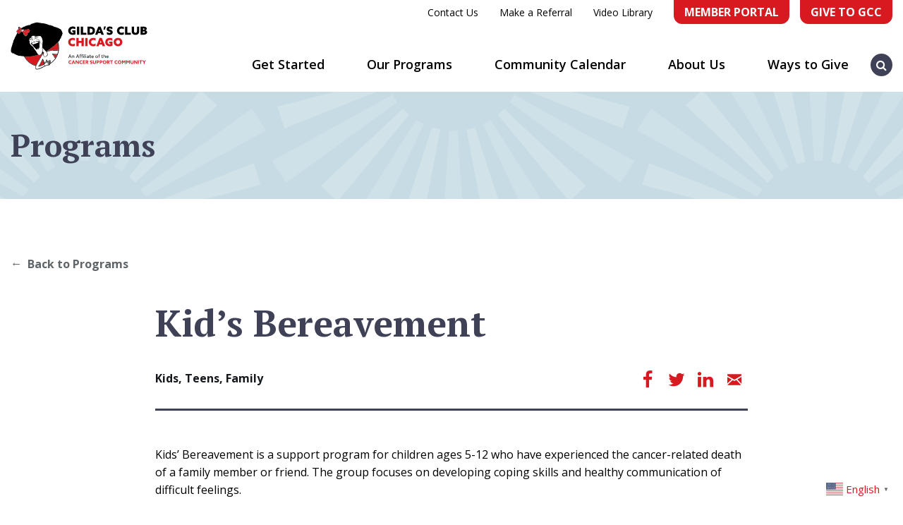

--- FILE ---
content_type: text/html; charset=UTF-8
request_url: https://www.gildasclubchicago.org/programs/detail/kids-bereavement/
body_size: 13446
content:
<!DOCTYPE html>
<html lang="en-US" prefix="og: http://ogp.me/ns#">
<head>
	<meta charset="UTF-8">
<script type="text/javascript">
/* <![CDATA[ */
var gform;gform||(document.addEventListener("gform_main_scripts_loaded",function(){gform.scriptsLoaded=!0}),document.addEventListener("gform/theme/scripts_loaded",function(){gform.themeScriptsLoaded=!0}),window.addEventListener("DOMContentLoaded",function(){gform.domLoaded=!0}),gform={domLoaded:!1,scriptsLoaded:!1,themeScriptsLoaded:!1,isFormEditor:()=>"function"==typeof InitializeEditor,callIfLoaded:function(o){return!(!gform.domLoaded||!gform.scriptsLoaded||!gform.themeScriptsLoaded&&!gform.isFormEditor()||(gform.isFormEditor()&&console.warn("The use of gform.initializeOnLoaded() is deprecated in the form editor context and will be removed in Gravity Forms 3.1."),o(),0))},initializeOnLoaded:function(o){gform.callIfLoaded(o)||(document.addEventListener("gform_main_scripts_loaded",()=>{gform.scriptsLoaded=!0,gform.callIfLoaded(o)}),document.addEventListener("gform/theme/scripts_loaded",()=>{gform.themeScriptsLoaded=!0,gform.callIfLoaded(o)}),window.addEventListener("DOMContentLoaded",()=>{gform.domLoaded=!0,gform.callIfLoaded(o)}))},hooks:{action:{},filter:{}},addAction:function(o,r,e,t){gform.addHook("action",o,r,e,t)},addFilter:function(o,r,e,t){gform.addHook("filter",o,r,e,t)},doAction:function(o){gform.doHook("action",o,arguments)},applyFilters:function(o){return gform.doHook("filter",o,arguments)},removeAction:function(o,r){gform.removeHook("action",o,r)},removeFilter:function(o,r,e){gform.removeHook("filter",o,r,e)},addHook:function(o,r,e,t,n){null==gform.hooks[o][r]&&(gform.hooks[o][r]=[]);var d=gform.hooks[o][r];null==n&&(n=r+"_"+d.length),gform.hooks[o][r].push({tag:n,callable:e,priority:t=null==t?10:t})},doHook:function(r,o,e){var t;if(e=Array.prototype.slice.call(e,1),null!=gform.hooks[r][o]&&((o=gform.hooks[r][o]).sort(function(o,r){return o.priority-r.priority}),o.forEach(function(o){"function"!=typeof(t=o.callable)&&(t=window[t]),"action"==r?t.apply(null,e):e[0]=t.apply(null,e)})),"filter"==r)return e[0]},removeHook:function(o,r,t,n){var e;null!=gform.hooks[o][r]&&(e=(e=gform.hooks[o][r]).filter(function(o,r,e){return!!(null!=n&&n!=o.tag||null!=t&&t!=o.priority)}),gform.hooks[o][r]=e)}});
/* ]]> */
</script>

	<meta name="viewport" content="width=device-width, initial-scale=1.0">
	<meta http-equiv="X-UA-Compatible" content="IE=edge">
	<link rel="profile" href="http://gmpg.org/xfn/11">
	<link rel="pingback" href="https://www.gildasclubchicago.org/xmlrpc.php">
  <link rel="icon" type="image/x-icon" href="https://www.gildasclubchicago.org/wp-content/themes/gildaschi/img/icons/favicons/favicon.ico">
  <link rel="apple-touch-icon" sizes="180x180" href="https://www.gildasclubchicago.org/wp-content/themes/gildaschi/img/icons/favicons/apple-touch-icon.png">
  <link rel="icon" type="image/png" sizes="32x32" href="https://www.gildasclubchicago.org/wp-content/themes/gildaschi/img/icons/favicons/favicon-32x32.png">
  <link rel="icon" type="image/png" sizes="16x16" href="https://www.gildasclubchicago.org/wp-content/themes/gildaschi/img/icons/favicons/favicon-16x16.png">
  <link rel="manifest" href="https://www.gildasclubchicago.org/wp-content/themes/gildaschi/img/icons/favicons/site.webmanifest">
  <link rel="mask-icon" href="https://www.gildasclubchicago.org/wp-content/themes/gildaschi/img/icons/favicons/safari-pinned-tab.svg" color="#3f4156">
  <meta name="msapplication-TileColor" content="#3f4156">
  <meta name="theme-color" content="#ffffff">
      <!-- Google Tag Manager -->
    <script>(function(w,d,s,l,i){w[l]=w[l]||[];w[l].push({'gtm.start':
          new Date().getTime(),event:'gtm.js'});var f=d.getElementsByTagName(s)[0],
        j=d.createElement(s),dl=l!='dataLayer'?'&l='+l:'';j.async=true;j.src=
        'https://www.googletagmanager.com/gtm.js?id='+i+dl;f.parentNode.insertBefore(j,f);
      })(window,document,'script','dataLayer','GTM-PMP6V8B');</script>
    <!-- End Google Tag Manager -->
  <title>Kid’s Bereavement - Gilda’s Club Chicago</title>
<link data-rocket-prefetch href="https://connect.facebook.net" rel="dns-prefetch">
<link data-rocket-prefetch href="https://www.google-analytics.com" rel="dns-prefetch">
<link data-rocket-prefetch href="https://www.googletagmanager.com" rel="dns-prefetch">
<link data-rocket-prefetch href="https://fonts.googleapis.com" rel="dns-prefetch">
<link data-rocket-preload as="style" href="https://fonts.googleapis.com/css2?family=PT+Serif:wght@400;700&#038;family=Open+Sans:wght@400;600;700&#038;display=swap" rel="preload">
<link href="https://fonts.googleapis.com/css2?family=PT+Serif:wght@400;700&#038;family=Open+Sans:wght@400;600;700&#038;display=swap" media="print" onload="this.media=&#039;all&#039;" rel="stylesheet">
<noscript data-wpr-hosted-gf-parameters=""><link rel="stylesheet" href="https://fonts.googleapis.com/css2?family=PT+Serif:wght@400;700&#038;family=Open+Sans:wght@400;600;700&#038;display=swap"></noscript><link rel="preload" data-rocket-preload as="image" href="https://www.gildasclubchicago.org/wp-content/themes/gildaschi/img/placeholders/rays-pattern.svg" fetchpriority="high">
<meta name="dlm-version" content="5.1.6">
<!-- The SEO Framework by Sybre Waaijer -->
<meta name="robots" content="max-snippet:-1,max-image-preview:standard,max-video-preview:-1" />
<link rel="canonical" href="https://www.gildasclubchicago.org/programs/detail/kids-bereavement/" />
<meta name="description" content="Kids’ Bereavement is a support program for children ages 5-12 who have experienced the cancer-related death of a family member or friend." />
<meta property="og:type" content="article" />
<meta property="og:locale" content="en_US" />
<meta property="og:site_name" content="Gilda&#039;s Club Chicago" />
<meta property="og:title" content="Kid’s Bereavement" />
<meta property="og:description" content="Kids’ Bereavement is a support program for children ages 5-12 who have experienced the cancer-related death of a family member or friend." />
<meta property="og:url" content="https://www.gildasclubchicago.org/programs/detail/kids-bereavement/" />
<meta property="article:published_time" content="2021-09-15T20:22:55+00:00" />
<meta property="article:modified_time" content="2024-07-08T19:48:48+00:00" />
<meta name="twitter:card" content="summary_large_image" />
<meta name="twitter:title" content="Kid’s Bereavement" />
<meta name="twitter:description" content="Kids’ Bereavement is a support program for children ages 5-12 who have experienced the cancer-related death of a family member or friend." />
<script type="application/ld+json">{"@context":"https://schema.org","@graph":[{"@type":"WebSite","@id":"https://www.gildasclubchicago.org/#/schema/WebSite","url":"https://www.gildasclubchicago.org/","name":"Gilda's Club Chicago","inLanguage":"en-US","potentialAction":{"@type":"SearchAction","target":{"@type":"EntryPoint","urlTemplate":"https://www.gildasclubchicago.org/search/{search_term_string}/"},"query-input":"required name=search_term_string"},"publisher":{"@type":"Organization","@id":"https://www.gildasclubchicago.org/#/schema/Organization","name":"Gilda's Club Chicago","url":"https://www.gildasclubchicago.org/"}},{"@type":"WebPage","@id":"https://www.gildasclubchicago.org/programs/detail/kids-bereavement/","url":"https://www.gildasclubchicago.org/programs/detail/kids-bereavement/","name":"Kid’s Bereavement - Gilda’s Club Chicago","description":"Kids’ Bereavement is a support program for children ages 5-12 who have experienced the cancer-related death of a family member or friend.","inLanguage":"en-US","isPartOf":{"@id":"https://www.gildasclubchicago.org/#/schema/WebSite"},"breadcrumb":{"@type":"BreadcrumbList","@id":"https://www.gildasclubchicago.org/#/schema/BreadcrumbList","itemListElement":[{"@type":"ListItem","position":1,"item":"https://www.gildasclubchicago.org/","name":"Gilda’s Club Chicago"},{"@type":"ListItem","position":2,"name":"Kid’s Bereavement"}]},"potentialAction":{"@type":"ReadAction","target":"https://www.gildasclubchicago.org/programs/detail/kids-bereavement/"},"datePublished":"2021-09-15T20:22:55+00:00","dateModified":"2024-07-08T19:48:48+00:00","author":{"@type":"Person","@id":"https://www.gildasclubchicago.org/#/schema/Person/58257b0b7b2cbade420d99c8d86629ac","name":"Gilda's Admin"}}]}</script>
<!-- / The SEO Framework by Sybre Waaijer | 7.37ms meta | 4.64ms boot -->

<meta property="og:locale" content="en_US" />
<meta property="og:type" content="article" />
<meta property="og:title" content="Kid&#039;s Bereavement" />
<meta property="og:description" content="Kids&#039; Bereavement is a support program for children ages 5-12 who have experienced the cancer-related death of a family member" />
<meta property="og:url" content="https://www.gildasclubchicago.org/programs/detail/kids-bereavement/" />
<meta property="og:site_name" content="Gilda&#039;s Club Chicago" />
<link rel='dns-prefetch' href='//fonts.googleapis.com' />
<link href='https://fonts.gstatic.com' crossorigin rel='preconnect' />
<link rel="alternate" type="application/rss+xml" title="Gilda&#039;s Club Chicago &raquo; Feed" href="https://www.gildasclubchicago.org/feed/" />
<link rel="alternate" title="oEmbed (JSON)" type="application/json+oembed" href="https://www.gildasclubchicago.org/wp-json/oembed/1.0/embed?url=https%3A%2F%2Fwww.gildasclubchicago.org%2Fprograms%2Fdetail%2Fkids-bereavement%2F" />
<link rel="alternate" title="oEmbed (XML)" type="text/xml+oembed" href="https://www.gildasclubchicago.org/wp-json/oembed/1.0/embed?url=https%3A%2F%2Fwww.gildasclubchicago.org%2Fprograms%2Fdetail%2Fkids-bereavement%2F&#038;format=xml" />
<style id='wp-img-auto-sizes-contain-inline-css' type='text/css'>
img:is([sizes=auto i],[sizes^="auto," i]){contain-intrinsic-size:3000px 1500px}
/*# sourceURL=wp-img-auto-sizes-contain-inline-css */
</style>
<style id='wp-emoji-styles-inline-css' type='text/css'>

	img.wp-smiley, img.emoji {
		display: inline !important;
		border: none !important;
		box-shadow: none !important;
		height: 1em !important;
		width: 1em !important;
		margin: 0 0.07em !important;
		vertical-align: -0.1em !important;
		background: none !important;
		padding: 0 !important;
	}
/*# sourceURL=wp-emoji-styles-inline-css */
</style>
<style id='wp-block-library-inline-css' type='text/css'>
:root{--wp-block-synced-color:#7a00df;--wp-block-synced-color--rgb:122,0,223;--wp-bound-block-color:var(--wp-block-synced-color);--wp-editor-canvas-background:#ddd;--wp-admin-theme-color:#007cba;--wp-admin-theme-color--rgb:0,124,186;--wp-admin-theme-color-darker-10:#006ba1;--wp-admin-theme-color-darker-10--rgb:0,107,160.5;--wp-admin-theme-color-darker-20:#005a87;--wp-admin-theme-color-darker-20--rgb:0,90,135;--wp-admin-border-width-focus:2px}@media (min-resolution:192dpi){:root{--wp-admin-border-width-focus:1.5px}}.wp-element-button{cursor:pointer}:root .has-very-light-gray-background-color{background-color:#eee}:root .has-very-dark-gray-background-color{background-color:#313131}:root .has-very-light-gray-color{color:#eee}:root .has-very-dark-gray-color{color:#313131}:root .has-vivid-green-cyan-to-vivid-cyan-blue-gradient-background{background:linear-gradient(135deg,#00d084,#0693e3)}:root .has-purple-crush-gradient-background{background:linear-gradient(135deg,#34e2e4,#4721fb 50%,#ab1dfe)}:root .has-hazy-dawn-gradient-background{background:linear-gradient(135deg,#faaca8,#dad0ec)}:root .has-subdued-olive-gradient-background{background:linear-gradient(135deg,#fafae1,#67a671)}:root .has-atomic-cream-gradient-background{background:linear-gradient(135deg,#fdd79a,#004a59)}:root .has-nightshade-gradient-background{background:linear-gradient(135deg,#330968,#31cdcf)}:root .has-midnight-gradient-background{background:linear-gradient(135deg,#020381,#2874fc)}:root{--wp--preset--font-size--normal:16px;--wp--preset--font-size--huge:42px}.has-regular-font-size{font-size:1em}.has-larger-font-size{font-size:2.625em}.has-normal-font-size{font-size:var(--wp--preset--font-size--normal)}.has-huge-font-size{font-size:var(--wp--preset--font-size--huge)}.has-text-align-center{text-align:center}.has-text-align-left{text-align:left}.has-text-align-right{text-align:right}.has-fit-text{white-space:nowrap!important}#end-resizable-editor-section{display:none}.aligncenter{clear:both}.items-justified-left{justify-content:flex-start}.items-justified-center{justify-content:center}.items-justified-right{justify-content:flex-end}.items-justified-space-between{justify-content:space-between}.screen-reader-text{border:0;clip-path:inset(50%);height:1px;margin:-1px;overflow:hidden;padding:0;position:absolute;width:1px;word-wrap:normal!important}.screen-reader-text:focus{background-color:#ddd;clip-path:none;color:#444;display:block;font-size:1em;height:auto;left:5px;line-height:normal;padding:15px 23px 14px;text-decoration:none;top:5px;width:auto;z-index:100000}html :where(.has-border-color){border-style:solid}html :where([style*=border-top-color]){border-top-style:solid}html :where([style*=border-right-color]){border-right-style:solid}html :where([style*=border-bottom-color]){border-bottom-style:solid}html :where([style*=border-left-color]){border-left-style:solid}html :where([style*=border-width]){border-style:solid}html :where([style*=border-top-width]){border-top-style:solid}html :where([style*=border-right-width]){border-right-style:solid}html :where([style*=border-bottom-width]){border-bottom-style:solid}html :where([style*=border-left-width]){border-left-style:solid}html :where(img[class*=wp-image-]){height:auto;max-width:100%}:where(figure){margin:0 0 1em}html :where(.is-position-sticky){--wp-admin--admin-bar--position-offset:var(--wp-admin--admin-bar--height,0px)}@media screen and (max-width:600px){html :where(.is-position-sticky){--wp-admin--admin-bar--position-offset:0px}}

/*# sourceURL=wp-block-library-inline-css */
</style><style id='global-styles-inline-css' type='text/css'>
:root{--wp--preset--aspect-ratio--square: 1;--wp--preset--aspect-ratio--4-3: 4/3;--wp--preset--aspect-ratio--3-4: 3/4;--wp--preset--aspect-ratio--3-2: 3/2;--wp--preset--aspect-ratio--2-3: 2/3;--wp--preset--aspect-ratio--16-9: 16/9;--wp--preset--aspect-ratio--9-16: 9/16;--wp--preset--color--black: #000000;--wp--preset--color--cyan-bluish-gray: #abb8c3;--wp--preset--color--white: #ffffff;--wp--preset--color--pale-pink: #f78da7;--wp--preset--color--vivid-red: #cf2e2e;--wp--preset--color--luminous-vivid-orange: #ff6900;--wp--preset--color--luminous-vivid-amber: #fcb900;--wp--preset--color--light-green-cyan: #7bdcb5;--wp--preset--color--vivid-green-cyan: #00d084;--wp--preset--color--pale-cyan-blue: #8ed1fc;--wp--preset--color--vivid-cyan-blue: #0693e3;--wp--preset--color--vivid-purple: #9b51e0;--wp--preset--gradient--vivid-cyan-blue-to-vivid-purple: linear-gradient(135deg,rgb(6,147,227) 0%,rgb(155,81,224) 100%);--wp--preset--gradient--light-green-cyan-to-vivid-green-cyan: linear-gradient(135deg,rgb(122,220,180) 0%,rgb(0,208,130) 100%);--wp--preset--gradient--luminous-vivid-amber-to-luminous-vivid-orange: linear-gradient(135deg,rgb(252,185,0) 0%,rgb(255,105,0) 100%);--wp--preset--gradient--luminous-vivid-orange-to-vivid-red: linear-gradient(135deg,rgb(255,105,0) 0%,rgb(207,46,46) 100%);--wp--preset--gradient--very-light-gray-to-cyan-bluish-gray: linear-gradient(135deg,rgb(238,238,238) 0%,rgb(169,184,195) 100%);--wp--preset--gradient--cool-to-warm-spectrum: linear-gradient(135deg,rgb(74,234,220) 0%,rgb(151,120,209) 20%,rgb(207,42,186) 40%,rgb(238,44,130) 60%,rgb(251,105,98) 80%,rgb(254,248,76) 100%);--wp--preset--gradient--blush-light-purple: linear-gradient(135deg,rgb(255,206,236) 0%,rgb(152,150,240) 100%);--wp--preset--gradient--blush-bordeaux: linear-gradient(135deg,rgb(254,205,165) 0%,rgb(254,45,45) 50%,rgb(107,0,62) 100%);--wp--preset--gradient--luminous-dusk: linear-gradient(135deg,rgb(255,203,112) 0%,rgb(199,81,192) 50%,rgb(65,88,208) 100%);--wp--preset--gradient--pale-ocean: linear-gradient(135deg,rgb(255,245,203) 0%,rgb(182,227,212) 50%,rgb(51,167,181) 100%);--wp--preset--gradient--electric-grass: linear-gradient(135deg,rgb(202,248,128) 0%,rgb(113,206,126) 100%);--wp--preset--gradient--midnight: linear-gradient(135deg,rgb(2,3,129) 0%,rgb(40,116,252) 100%);--wp--preset--font-size--small: 13px;--wp--preset--font-size--medium: 20px;--wp--preset--font-size--large: 36px;--wp--preset--font-size--x-large: 42px;--wp--preset--spacing--20: 0.44rem;--wp--preset--spacing--30: 0.67rem;--wp--preset--spacing--40: 1rem;--wp--preset--spacing--50: 1.5rem;--wp--preset--spacing--60: 2.25rem;--wp--preset--spacing--70: 3.38rem;--wp--preset--spacing--80: 5.06rem;--wp--preset--shadow--natural: 6px 6px 9px rgba(0, 0, 0, 0.2);--wp--preset--shadow--deep: 12px 12px 50px rgba(0, 0, 0, 0.4);--wp--preset--shadow--sharp: 6px 6px 0px rgba(0, 0, 0, 0.2);--wp--preset--shadow--outlined: 6px 6px 0px -3px rgb(255, 255, 255), 6px 6px rgb(0, 0, 0);--wp--preset--shadow--crisp: 6px 6px 0px rgb(0, 0, 0);}:where(.is-layout-flex){gap: 0.5em;}:where(.is-layout-grid){gap: 0.5em;}body .is-layout-flex{display: flex;}.is-layout-flex{flex-wrap: wrap;align-items: center;}.is-layout-flex > :is(*, div){margin: 0;}body .is-layout-grid{display: grid;}.is-layout-grid > :is(*, div){margin: 0;}:where(.wp-block-columns.is-layout-flex){gap: 2em;}:where(.wp-block-columns.is-layout-grid){gap: 2em;}:where(.wp-block-post-template.is-layout-flex){gap: 1.25em;}:where(.wp-block-post-template.is-layout-grid){gap: 1.25em;}.has-black-color{color: var(--wp--preset--color--black) !important;}.has-cyan-bluish-gray-color{color: var(--wp--preset--color--cyan-bluish-gray) !important;}.has-white-color{color: var(--wp--preset--color--white) !important;}.has-pale-pink-color{color: var(--wp--preset--color--pale-pink) !important;}.has-vivid-red-color{color: var(--wp--preset--color--vivid-red) !important;}.has-luminous-vivid-orange-color{color: var(--wp--preset--color--luminous-vivid-orange) !important;}.has-luminous-vivid-amber-color{color: var(--wp--preset--color--luminous-vivid-amber) !important;}.has-light-green-cyan-color{color: var(--wp--preset--color--light-green-cyan) !important;}.has-vivid-green-cyan-color{color: var(--wp--preset--color--vivid-green-cyan) !important;}.has-pale-cyan-blue-color{color: var(--wp--preset--color--pale-cyan-blue) !important;}.has-vivid-cyan-blue-color{color: var(--wp--preset--color--vivid-cyan-blue) !important;}.has-vivid-purple-color{color: var(--wp--preset--color--vivid-purple) !important;}.has-black-background-color{background-color: var(--wp--preset--color--black) !important;}.has-cyan-bluish-gray-background-color{background-color: var(--wp--preset--color--cyan-bluish-gray) !important;}.has-white-background-color{background-color: var(--wp--preset--color--white) !important;}.has-pale-pink-background-color{background-color: var(--wp--preset--color--pale-pink) !important;}.has-vivid-red-background-color{background-color: var(--wp--preset--color--vivid-red) !important;}.has-luminous-vivid-orange-background-color{background-color: var(--wp--preset--color--luminous-vivid-orange) !important;}.has-luminous-vivid-amber-background-color{background-color: var(--wp--preset--color--luminous-vivid-amber) !important;}.has-light-green-cyan-background-color{background-color: var(--wp--preset--color--light-green-cyan) !important;}.has-vivid-green-cyan-background-color{background-color: var(--wp--preset--color--vivid-green-cyan) !important;}.has-pale-cyan-blue-background-color{background-color: var(--wp--preset--color--pale-cyan-blue) !important;}.has-vivid-cyan-blue-background-color{background-color: var(--wp--preset--color--vivid-cyan-blue) !important;}.has-vivid-purple-background-color{background-color: var(--wp--preset--color--vivid-purple) !important;}.has-black-border-color{border-color: var(--wp--preset--color--black) !important;}.has-cyan-bluish-gray-border-color{border-color: var(--wp--preset--color--cyan-bluish-gray) !important;}.has-white-border-color{border-color: var(--wp--preset--color--white) !important;}.has-pale-pink-border-color{border-color: var(--wp--preset--color--pale-pink) !important;}.has-vivid-red-border-color{border-color: var(--wp--preset--color--vivid-red) !important;}.has-luminous-vivid-orange-border-color{border-color: var(--wp--preset--color--luminous-vivid-orange) !important;}.has-luminous-vivid-amber-border-color{border-color: var(--wp--preset--color--luminous-vivid-amber) !important;}.has-light-green-cyan-border-color{border-color: var(--wp--preset--color--light-green-cyan) !important;}.has-vivid-green-cyan-border-color{border-color: var(--wp--preset--color--vivid-green-cyan) !important;}.has-pale-cyan-blue-border-color{border-color: var(--wp--preset--color--pale-cyan-blue) !important;}.has-vivid-cyan-blue-border-color{border-color: var(--wp--preset--color--vivid-cyan-blue) !important;}.has-vivid-purple-border-color{border-color: var(--wp--preset--color--vivid-purple) !important;}.has-vivid-cyan-blue-to-vivid-purple-gradient-background{background: var(--wp--preset--gradient--vivid-cyan-blue-to-vivid-purple) !important;}.has-light-green-cyan-to-vivid-green-cyan-gradient-background{background: var(--wp--preset--gradient--light-green-cyan-to-vivid-green-cyan) !important;}.has-luminous-vivid-amber-to-luminous-vivid-orange-gradient-background{background: var(--wp--preset--gradient--luminous-vivid-amber-to-luminous-vivid-orange) !important;}.has-luminous-vivid-orange-to-vivid-red-gradient-background{background: var(--wp--preset--gradient--luminous-vivid-orange-to-vivid-red) !important;}.has-very-light-gray-to-cyan-bluish-gray-gradient-background{background: var(--wp--preset--gradient--very-light-gray-to-cyan-bluish-gray) !important;}.has-cool-to-warm-spectrum-gradient-background{background: var(--wp--preset--gradient--cool-to-warm-spectrum) !important;}.has-blush-light-purple-gradient-background{background: var(--wp--preset--gradient--blush-light-purple) !important;}.has-blush-bordeaux-gradient-background{background: var(--wp--preset--gradient--blush-bordeaux) !important;}.has-luminous-dusk-gradient-background{background: var(--wp--preset--gradient--luminous-dusk) !important;}.has-pale-ocean-gradient-background{background: var(--wp--preset--gradient--pale-ocean) !important;}.has-electric-grass-gradient-background{background: var(--wp--preset--gradient--electric-grass) !important;}.has-midnight-gradient-background{background: var(--wp--preset--gradient--midnight) !important;}.has-small-font-size{font-size: var(--wp--preset--font-size--small) !important;}.has-medium-font-size{font-size: var(--wp--preset--font-size--medium) !important;}.has-large-font-size{font-size: var(--wp--preset--font-size--large) !important;}.has-x-large-font-size{font-size: var(--wp--preset--font-size--x-large) !important;}
/*# sourceURL=global-styles-inline-css */
</style>

<style id='classic-theme-styles-inline-css' type='text/css'>
/*! This file is auto-generated */
.wp-block-button__link{color:#fff;background-color:#32373c;border-radius:9999px;box-shadow:none;text-decoration:none;padding:calc(.667em + 2px) calc(1.333em + 2px);font-size:1.125em}.wp-block-file__button{background:#32373c;color:#fff;text-decoration:none}
/*# sourceURL=/wp-includes/css/classic-themes.min.css */
</style>
<link rel='stylesheet' id='ksow-animate-css-styles-css' href='https://www.gildasclubchicago.org/wp-content/plugins/knightowl-so-widgets/assets/vendors/animate.css/animate.min.css?ver=2.6.1' type='text/css' media='all' />
<link data-minify="1" rel='stylesheet' id='ksow-frontend-styles-css' href='https://www.gildasclubchicago.org/wp-content/cache/min/1/wp-content/plugins/knightowl-so-widgets/assets/css/ksow-frontend.css?ver=1769218645' type='text/css' media='all' />

<link data-minify="1" rel='stylesheet' id='gildaschi-css' href='https://www.gildasclubchicago.org/wp-content/cache/min/1/wp-content/themes/gildaschi/css/style.min.css?ver=1769218645' type='text/css' media='all' />
<link rel='stylesheet' id='easy-social-share-buttons-subscribe-css' href='https://www.gildasclubchicago.org/wp-content/plugins/easy-social-share-buttons3/assets/css/essb-subscribe.min.css?ver=7.9' type='text/css' media='all' />
<link data-minify="1" rel='stylesheet' id='easy-social-share-buttons-css' href='https://www.gildasclubchicago.org/wp-content/cache/min/1/wp-content/plugins/easy-social-share-buttons3/assets/css/easy-social-share-buttons.min.css?ver=1769218645' type='text/css' media='all' />
<!--n2css--><!--n2js--><script type="text/javascript" src="https://www.gildasclubchicago.org/wp-includes/js/jquery/jquery.min.js?ver=3.7.1" id="jquery-core-js"></script>
<script type="text/javascript" src="https://www.gildasclubchicago.org/wp-includes/js/jquery/jquery-migrate.min.js?ver=3.4.1" id="jquery-migrate-js"></script>
<script type="text/javascript" src="https://www.gildasclubchicago.org/wp-content/plugins/wp-retina-2x-pro/app/lazysizes.min.js?ver=1709066272" id="wr2x-picturefill-js-js"></script>
<link rel="https://api.w.org/" href="https://www.gildasclubchicago.org/wp-json/" /><link rel="EditURI" type="application/rsd+xml" title="RSD" href="https://www.gildasclubchicago.org/xmlrpc.php?rsd" />
<meta name="generator" content="WP Rocket 3.20.3" data-wpr-features="wpr_minify_js wpr_preconnect_external_domains wpr_oci wpr_image_dimensions wpr_minify_css wpr_desktop" /></head>

<body class="wp-singular programs-template-default single single-programs postid-1325 wp-theme-gildaschi no-js group-blog siteorigin-panels-css-container essb-7.9">

    <!-- Google Tag Manager (noscript) -->
  <noscript><iframe src="https://www.googletagmanager.com/ns.html?id=GTM-PMP6V8B" height="0" width="0" style="display:none;visibility:hidden"></iframe></noscript>
  <!-- End Google Tag Manager (noscript) -->
  
  <div  id="page" class="site">
    <a class="sr-only" href="#primary">Skip to content</a>

        <div  class="scroll-nav">
      <header  id="masthead" class="site-header" role="header">
        <div class="grid-container">
          <div class="grid-x grid-padding-x">
            <div class="cell cell-header">
              <nav class="nav-holder">
                <a id="logo" class="logo" href="https://www.gildasclubchicago.org/" title="Gilda&#039;s Club Chicago">
                  <img width="298" height="104" src="https://www.gildasclubchicago.org/wp-content/themes/gildaschi/img/logo.svg" alt="Gilda&#039;s Club Chicago" class="lazy-off">
                </a>
                <div class="title-bar">
                  <a href="" class="search-modal-sm" role="button" aria-haspopup="dialog"><i class="fa fa-search"></i><span class="sr-only">Search</span></a>
                  <button class="menu-icon" type="button" data-toggle>
                    <div class="bars">
                      <span class="sr-only">Menu</span>
                      <span class="icon-bar top-line"></span>
                      <span class="icon-bar middle-line"></span>
                      <span class="icon-bar bottom-line"></span>
                    </div>
                  </button>
                </div>
                <!-- /title-bar -->
                <div id="menu-holder" class="top-bar">
                  <div class="grid-x">
                    <div class="cell small-order-2 large-order-1">
                      <nav class="menu-secondary-menu-container"><ul id="menu-secondary-menu" class="secondary-menu" role="navigation"><li id="menu-item-377" class="menu-item menu-item-type-post_type menu-item-object-page menu-item-377"><a href="https://www.gildasclubchicago.org/contact-us/">Contact Us</a></li>
<li id="menu-item-3485" class="menu-item menu-item-type-post_type menu-item-object-page menu-item-3485"><a href="https://www.gildasclubchicago.org/referral/">Make a Referral</a></li>
<li id="menu-item-4687" class="menu-item menu-item-type-custom menu-item-object-custom menu-item-4687"><a href="https://gcc.gnosishosting.net/Events/VideoLibrary">Video Library</a></li>
<li id="menu-item-1306" class="custom-button menu-item menu-item-type-custom menu-item-object-custom menu-item-1306"><a target="_blank" href="https://members.gildasclubchicago.org/portal" aria-label="Member Portal (opens in a new tab)">Member Portal</a></li>
<li id="menu-item-727" class="menu-item menu-item-type-custom menu-item-object-custom menu-item-727"><a target="_blank" href="/donate-now/" aria-label="Give to GCC (opens in a new tab)">Give to GCC</a></li>
</ul></nav>                    </div>
                    <div class="cell small-order-1 large-order-2">
                      <nav class="menu-primary-menu-container"><ul id="menu-primary-menu" class="primary-menu" role="navigation" aria-label="Main Navigation"><li id="menu-item-732" class="menu-item menu-item-type-post_type menu-item-object-page menu-item-has-children menu-item-732"><a href="https://www.gildasclubchicago.org/get-support/membership/" aria-haspopup="true" aria-expanded="false">Get Started</a>
<div class="mega-menu position-right">

<div class="menu-links-holder">

<ul class="grid-x grid-padding-x">
	<li id="menu-item-4689" class="menu-item menu-item-type-post_type menu-item-object-page menu-item-has-children menu-item-4689 menu-item-column"><a href="https://www.gildasclubchicago.org/get-support/membership/">Join Our Community</a>
	<ul class="sub-menu">
		<li id="menu-item-721" class="menu-item menu-item-type-post_type menu-item-object-page menu-item-721"><a href="https://www.gildasclubchicago.org/about-us/faqs/">FAQs</a></li>
	</ul>
</li>
</ul>
</div>
<div class="featured-menu-item bg-gray-lighter text-secondary"><h6 class="font-body"><a class="underline-none text-secondary" href="/about-us/our-stories/">Ingrid&#8217;s Story</a></h6>
<p class="text-sm"><a class="underline-none text-secondary" href="/about-us/our-stories/"><img decoding="async" class="img-circle pull-left m-r-20 m-b-40" src="https://www.gildasclubchicago.org/wp-content/uploads/2024/01/ingrid-150.jpg" alt="" width="100" height="100" />Gilda’s Club has provided me with activities, knowledge, and new and understanding friends who love life and laughter, and peace from people who understand and don’t judge.</a></p>
<div><a class="button white expanded uppercase" href="/about-us/our-stories/">Hear the Story</a></div>
</div></div>
</li>
<li id="menu-item-1160" class="menu-item menu-item-type-post_type menu-item-object-page menu-item-has-children menu-item-1160"><a href="https://www.gildasclubchicago.org/get-support/programs/" aria-haspopup="true" aria-expanded="false">Our Programs</a>
<div class="mega-menu position-right">

<div class="menu-links-holder">

<ul class="grid-x grid-padding-x">
	<li id="menu-item-735" class="menu-item menu-item-type-post_type menu-item-object-page menu-item-has-children menu-item-735 menu-item-column"><a href="https://www.gildasclubchicago.org/get-support/programs/support-groups/">Support Groups</a>
	<ul class="sub-menu">
		<li id="menu-item-4690" class="menu-item menu-item-type-post_type menu-item-object-page menu-item-4690"><a href="https://www.gildasclubchicago.org/get-support/programs/healthy-lifestyle-activities/">Healthy Lifestyle Activities</a></li>
		<li id="menu-item-4691" class="menu-item menu-item-type-post_type menu-item-object-page menu-item-4691"><a href="https://www.gildasclubchicago.org/get-support/programs/educational-lectures/">Educational Lectures</a></li>
		<li id="menu-item-4692" class="menu-item menu-item-type-post_type menu-item-object-page menu-item-4692"><a href="https://www.gildasclubchicago.org/get-support/programs/creative-arts-expression/">Creative Arts Expression</a></li>
		<li id="menu-item-3200" class="menu-item menu-item-type-post_type menu-item-object-page menu-item-3200"><a href="https://www.gildasclubchicago.org/get-support/individual-counseling/">Individual Counseling</a></li>
		<li id="menu-item-4693" class="menu-item menu-item-type-post_type menu-item-object-page menu-item-4693"><a href="https://www.gildasclubchicago.org/get-support/programs/social-event/">Social Events</a></li>
		<li id="menu-item-4694" class="menu-item menu-item-type-post_type menu-item-object-page menu-item-4694"><a href="https://www.gildasclubchicago.org/get-support/kids-teens-families/">Child, Teen, and Family Activities</a></li>
		<li id="menu-item-733" class="menu-item menu-item-type-post_type menu-item-object-page menu-item-733"><a href="https://www.gildasclubchicago.org/get-support/resources/">Resources</a></li>
		<li id="menu-item-3346" class="menu-item menu-item-type-post_type menu-item-object-page menu-item-3346"><a href="https://www.gildasclubchicago.org/get-support/programs/espanol/">Programas en Español</a></li>
	</ul>
</li>
</ul>
</div>
<div class="featured-menu-item bg-gray-lighter text-secondary"><h6 class="font-body">Your Community is Waiting</h6>
<p class="text-sm">We are here for you with nearly <strong>300 activities</strong> — in person, virtually, and on-demand.</p>
<div class="m-b-20"><a class="button white expanded uppercase" href="https://members.gildasclubchicago.org/Events/Calendar">See the calendar</a></div>
<div><a class="button white expanded uppercase" href="https://gcc.gnosishosting.net/Events/VideoLibrary">View on-demand videos</a></div>
</div></div>
</li>
<li id="menu-item-675" class="menu-item menu-item-type-custom menu-item-object-custom menu-item-675"><a href="https://members.gildasclubchicago.org/Events/Calendar">Community Calendar</a></li>
<li id="menu-item-22" class="menu-item menu-item-type-post_type menu-item-object-page menu-item-has-children menu-item-22"><a href="https://www.gildasclubchicago.org/about-us/" aria-haspopup="true" aria-expanded="false">About Us</a>
<div class="mega-menu position-left">

<div class="menu-links-holder">

<ul class="grid-x grid-padding-x">
	<li id="menu-item-4695" class="menu-item menu-item-type-post_type menu-item-object-page menu-item-has-children menu-item-4695 menu-item-column"><a href="https://www.gildasclubchicago.org/about-us/">About GCC</a>
	<ul class="sub-menu">
		<li id="menu-item-722" class="menu-item menu-item-type-post_type menu-item-object-page menu-item-722"><a href="https://www.gildasclubchicago.org/about-us/">Our Beginnings</a></li>
		<li id="menu-item-720" class="menu-item menu-item-type-post_type menu-item-object-page menu-item-720"><a href="https://www.gildasclubchicago.org/about-us/locations/">Locations</a></li>
		<li id="menu-item-1707" class="menu-item menu-item-type-post_type menu-item-object-page menu-item-1707"><a href="https://www.gildasclubchicago.org/about-us/gildas-in-the-community/">Gilda’s Club in the Community</a></li>
		<li id="menu-item-713" class="menu-item menu-item-type-post_type menu-item-object-page menu-item-713"><a href="https://www.gildasclubchicago.org/about-us/team/">Our Team</a></li>
		<li id="menu-item-4876" class="menu-item menu-item-type-post_type menu-item-object-page menu-item-4876"><a href="https://www.gildasclubchicago.org/about-us/our-board/">Our Boards</a></li>
		<li id="menu-item-719" class="menu-item menu-item-type-post_type menu-item-object-page menu-item-719"><a href="https://www.gildasclubchicago.org/about-us/news-and-events/">Gilda’s Chronicles Blog</a></li>
		<li id="menu-item-718" class="menu-item menu-item-type-post_type menu-item-object-page menu-item-718"><a href="https://www.gildasclubchicago.org/about-us/our-stories/">Community Stories</a></li>
	</ul>
</li>
</ul>
</div>
<div class="featured-menu-item bg-gray-lighter text-secondary"><h6 class="font-body"><a class="underline-none text-secondary" href="/about-us/our-stories/">Derise&#8217;s Story</a></h6>
<p class="text-sm"><a class="underline-none text-secondary" href="/about-us/our-stories/"><img decoding="async" class="img-circle pull-left m-r-20 m-b-40" src="https://www.gildasclubchicago.org/wp-content/uploads/2021/09/stories-derise-150x150.jpg" alt="Derise's Story" width="100" height="100" />While we are creating in whatever way we want to, we’re also talking, sharing, developing community, and that’s one of the things I think is a big part of my experience with Gilda’s Club.</a></p>
<div><a class="button white expanded uppercase" href="/about-us/our-stories/">Hear the Story</a></div>
</div></div>
</li>
<li id="menu-item-5532" class="menu-item menu-item-type-post_type menu-item-object-page menu-item-has-children menu-item-5532"><a href="https://www.gildasclubchicago.org/ways-to-give/donate/" aria-haspopup="true" aria-expanded="false">Ways to Give</a>
<div class="mega-menu position-left">

<div class="menu-links-holder">

<ul class="grid-x grid-padding-x">
	<li id="menu-item-5533" class="menu-item menu-item-type-post_type menu-item-object-page menu-item-has-children menu-item-5533 menu-item-column"><a href="https://www.gildasclubchicago.org/ways-to-give/donate/">Donate</a>
	<ul class="sub-menu">
		<li id="menu-item-5490" class="menu-item menu-item-type-post_type menu-item-object-page menu-item-5490"><a href="https://www.gildasclubchicago.org/ways-to-give/red-door-society/">Red Door Society</a></li>
		<li id="menu-item-5491" class="menu-item menu-item-type-post_type menu-item-object-page menu-item-5491"><a href="https://www.gildasclubchicago.org/gilda-radner-legacy-society/">Gilda Radner Legacy Society</a></li>
		<li id="menu-item-740" class="menu-item menu-item-type-post_type menu-item-object-page menu-item-740"><a href="https://www.gildasclubchicago.org/ways-to-give/volunteer/">Volunteer</a></li>
		<li id="menu-item-2368" class="menu-item menu-item-type-post_type menu-item-object-page menu-item-2368"><a href="https://www.gildasclubchicago.org/ways-to-give/team-gilda/">Join Team Gilda</a></li>
		<li id="menu-item-1291" class="menu-item menu-item-type-post_type menu-item-object-page menu-item-1291"><a href="https://www.gildasclubchicago.org/ways-to-give/annual-events/">Upcoming Fundraising Events</a></li>
		<li id="menu-item-738" class="menu-item menu-item-type-post_type menu-item-object-page menu-item-738"><a href="https://www.gildasclubchicago.org/ways-to-give/corporate-sponsors/">Corporate Sponsorship Opportunities</a></li>
	</ul>
</li>
</ul>
</div>
<div class="featured-menu-item bg-gray-lighter text-secondary"><h6 class="font-body">Support our Community</h6>
<p class="text-sm">Through the gift of your money and time, you can help ensure our programming remains 100% free to those impacted by cancer.</p>
<div class="m-b-20"><a class="button white expanded uppercase" href="/donate-now/">Donate Online</a></div>
<div><a class="button white expanded uppercase" href="/ways-to-give/volunteer/">Volunteer with GCC</a></div>
</div></div>
</li>
<li id="menu-item-373" class="search-modal menu-item menu-item-type-custom menu-item-object-custom menu-item-373"><a href="#" role="button"><span class="sr-only">Search</span></a></li>
</ul></nav>                    </div>
                  </div>
                </div>
                <!-- /top-bar -->
              </nav>
              <!-- /nav-holder -->
            </div>
            <!-- /cell -->
          </div>
          <!-- /grid-x grid-padding-x -->
        </div>
        <!-- /grid-container -->
      </header>
      <!-- /masthead -->
    </div>
    <!-- /scroll-nav -->
    
    <div  id="content" class="site-content">

<div  class="hero-post clearfix">
  <div class="grid-container">
    <div class="grid-x grid-padding-x align-middle">
      <div class="cell">
                <h1 class="h2 text-headline text-secondary text-left m-b-0">Programs</h1>
      </div>
      <!-- /cell -->
    </div>
    <!-- /grid-x -->
  </div>
  <!-- /grid-container -->
</div>
<!-- /ko_hero -->

  <div  id="primary" class="content-area">
    <main id="main" class="site-main" role="main">
      <div class="grid-container pb-container">
        <div class="grid-x grid-padding-x">
          <div class="cell">
            <div class="m-b-40"><a href="https://www.gildasclubchicago.org/get-support/programs/" class="back-link">Back to Programs</a></div>

            <div class="post-width-limit">
              <header class="entry-header m-b-30 p-b-20 xs-m-b-0">
                <h1 class="text-secondary">Kid&#8217;s Bereavement</h1>
                <div class="grid-x grid-padding-x">
                  <div class="meta lg cell medium-auto">
                    <div class="m-t-10">
                      <p class="m-b-0"><strong>Kids, Teens, Family</strong></p>
                    </div>
                  </div>
                  <!-- /meta -->
                  <div class="cell medium-shrink">
                      <div class="essb_links essb_displayed_shortcode essb_share essb_template_light-retina essb_1047524615 print-no" id="essb_displayed_shortcode_1047524615" data-essb-postid="1325" data-essb-position="shortcode" data-essb-button-style="icon" data-essb-template="light-retina" data-essb-counter-pos="hidden" data-essb-url="https://www.gildasclubchicago.org/programs/detail/kids-bereavement/" data-essb-fullurl="https://www.gildasclubchicago.org/programs/detail/kids-bereavement/" data-essb-instance="1047524615"><ul class="essb_links_list essb_force_hide_name essb_force_hide"><li class="essb_item essb_link_facebook nolightbox"> <a href="https://www.facebook.com/sharer/sharer.php?u=https%3A%2F%2Fwww.gildasclubchicago.org%2Fprograms%2Fdetail%2Fkids-bereavement%2F&t=Kid%5C%26%23039%3Bs+Bereavement" title="Share on Facebook" onclick="essb.window(&#39;https://www.facebook.com/sharer/sharer.php?u=https%3A%2F%2Fwww.gildasclubchicago.org%2Fprograms%2Fdetail%2Fkids-bereavement%2F&t=Kid%5C%26%23039%3Bs+Bereavement&#39;,&#39;facebook&#39;,&#39;1047524615&#39;); return false;" target="_blank" rel="noreferrer noopener nofollow" class="nolightbox" ><span class="essb_icon essb_icon_facebook"></span><span class="essb_network_name essb_noname"></span></a></li><li class="essb_item essb_link_twitter nolightbox"> <a href="#" title="Share on Twitter" onclick="essb.window(&#39;https://twitter.com/intent/tweet?text=Kid%27s%20Bereavement&amp;url=https%3A%2F%2Fwww.gildasclubchicago.org%2Fprograms%2Fdetail%2Fkids-bereavement%2F&amp;counturl=https%3A%2F%2Fwww.gildasclubchicago.org%2Fprograms%2Fdetail%2Fkids-bereavement%2F&#39;,&#39;twitter&#39;,&#39;1047524615&#39;); return false;" target="_blank" rel="noreferrer noopener nofollow" class="nolightbox" ><span class="essb_icon essb_icon_twitter"></span><span class="essb_network_name essb_noname"></span></a></li><li class="essb_item essb_link_linkedin nolightbox"> <a href="https://www.linkedin.com/shareArticle?mini=true&amp;ro=true&amp;trk=EasySocialShareButtons&amp;title=Kid%5C%26%23039%3Bs+Bereavement&amp;url=https%3A%2F%2Fwww.gildasclubchicago.org%2Fprograms%2Fdetail%2Fkids-bereavement%2F" title="Share on LinkedIn" onclick="essb.window(&#39;https://www.linkedin.com/shareArticle?mini=true&amp;ro=true&amp;trk=EasySocialShareButtons&amp;title=Kid%5C%26%23039%3Bs+Bereavement&amp;url=https%3A%2F%2Fwww.gildasclubchicago.org%2Fprograms%2Fdetail%2Fkids-bereavement%2F&#39;,&#39;linkedin&#39;,&#39;1047524615&#39;); return false;" target="_blank" rel="noreferrer noopener nofollow" class="nolightbox" ><span class="essb_icon essb_icon_linkedin"></span><span class="essb_network_name essb_noname"></span></a></li><li class="essb_item essb_link_mail nolightbox"> <a href="#" title="Share on Email" onclick="essb_open_mailform(&#39;1047524615&#39;); return false;" target="_blank" rel="noreferrer noopener nofollow" class="nolightbox" ><span class="essb_icon essb_icon_mail"></span><span class="essb_network_name essb_noname"></span></a></li></ul></div>                  </div>
                </div>
              </header>
              <!-- /entry-header -->

              <div class="entry-content">
                  <p><span class="OYPEnA text-decoration-none text-strikethrough-none">Kids&#8217; Bereavement is a support program for children ages 5-12 who have experienced the cancer-related death of a family member or friend. The group focuses on developing coping skills and healthy communication of difficult feelings.</span></p>
<p>We schedule groups as they are requested. For more information or to join a group please contact Paige Jeffrey, LSW, at <a href="mailto:paigejeffrey@gildasclubchicago.org">paigejeffrey@gildasclubchicago.org</a> or 312-464-9900.</p>
<a href="https://members.gildasclubchicago.org/Events/Calendar?catfilter=2418,2862,2419,2861" class="button primary small m-b-30">Kids, Teens, Family Calendar</a>              </div>
              <!-- /entry-content -->

              <footer class="entry-footer">

              </footer>
              <!-- /entry-footer -->
            </div>
            <!-- /post-width-limit -->

            <div class="m-t-50"><a href="https://www.gildasclubchicago.org/get-support/programs/" class="back-link">Back to Programs</a></div>
          </div>
          <!-- /cell -->
        </div>
        <!-- /grid-x grid-padding-x -->
      </div>
      <!-- /grid-container -->
    </main>
    <!-- /main -->
  </div>
  <!-- /primary -->


    </div>
    <!-- /content -->

    
        <footer id="colophon" class="site-footer" role="contentinfo">
      <div class="site-footer-main">
        <div class="grid-container">
          <div class="grid-x grid-padding-x">
            <div class="cell medium-4">
              <div class="clearfix">
                <div class="footer-description">
                                                        <div class="xs-text-center">
                      <h6 class="widget-title">Connect with us</h6>
                      <ul class="list-social list-inline inline-block m-t-5 m-b-20">
                                                      <li>
                              <a class="icon" href="http://www.facebook.com/GildasClubCHI" target="_blank" aria-label="Facebook (opens in a new tab)">
                                                                      <i class="fa fa-facebook"></i>
                                                                </a>
                            </li>
                                                      <li>
                              <a class="icon" href="https://www.instagram.com/gildasclubchi" target="_blank" aria-label="Instagram (opens in a new tab)">
                                                                      <i class="fa fa-instagram"></i>
                                                                </a>
                            </li>
                                                      <li>
                              <a class="icon" href="https://www.linkedin.com/company/gilda's-club-chicago" target="_blank" aria-label="LinkedIn (opens in a new tab)">
                                                                      <i class="fa fa-linkedin"></i>
                                                                </a>
                            </li>
                                                      <li>
                              <a class="icon" href="https://www.tiktok.com/@gildasclubchi" target="_blank" aria-label="TikTok (opens in a new tab)">
                                                                      <img width="512" height="512" src="https://www.gildasclubchicago.org/wp-content/uploads/2024/12/tiktok-icon-reverse.png" alt="TikTok icon">
                                                                </a>
                            </li>
                                                      <li>
                              <a class="icon" href="https://www.youtube.com/user/Reddoor537" target="_blank" aria-label="YouTube (opens in a new tab)">
                                                                      <i class="fa fa-youtube-play"></i>
                                                                </a>
                            </li>
                                                </ul>
                    </div>
                                    <section id="block-2" class="widget widget_block"><div class="xs-text-center">
<p class="m-b-5">Have a suggestion? <a href="/send-us-your-feedback" class="text-bold">Send us your feedback.</a></p>
<p>Join our <a href="https://www.cancersupportcommunity.org/cancer-policy-institute" target="_blank" class="text-bold">Grassroots Advocacy Group.</a></p>
<hr>
<a href="https://www.cancersupportcommunity.org/cancer-support-helpline" target="_blank"><img width="500" height="87" decoding="async" style="max-width: 250px" class="inline-block m-b-30" src="https://www.gildasclubchicago.org/wp-content/uploads/2021/09/csc-logo-white.png" alt="Cancer Support Community"></a>
</div></section>                </div>
                <!-- /footer-description -->
              </div>
              <!-- /clearfix -->
            </div>
            <!-- /cell -->
            <div class="cell medium-8">
              <div class="grid-x grid-padding-x">
                <div class="cell medium-4">
                  <section id="nav_menu-2" class="widget widget_nav_menu"><h4 class="widget-title">Get Started</h4><div class="menu-footer-column-1-container"><ul id="menu-footer-column-1" class="menu" role="navigation"><li id="menu-item-743" class="menu-item menu-item-type-post_type menu-item-object-page menu-item-743"><a href="https://www.gildasclubchicago.org/get-support/membership/">Join Our Community</a></li>
<li id="menu-item-741" class="menu-item menu-item-type-custom menu-item-object-custom menu-item-741"><a href="https://members.gildasclubchicago.org/Events/Calendar">Community Calendar</a></li>
<li id="menu-item-742" class="menu-item menu-item-type-post_type menu-item-object-page menu-item-742"><a href="https://www.gildasclubchicago.org/get-support/resources/">Resources</a></li>
<li id="menu-item-4704" class="menu-item menu-item-type-post_type menu-item-object-page menu-item-4704"><a href="https://www.gildasclubchicago.org/about-us/faqs/">FAQs</a></li>
</ul></div></section>                </div>
                <div class="cell medium-4">
                  <section id="nav_menu-3" class="widget widget_nav_menu"><h4 class="widget-title">Ways to Support</h4><div class="menu-footer-column-2-container"><ul id="menu-footer-column-2" class="menu" role="navigation"><li id="menu-item-747" class="menu-item menu-item-type-post_type menu-item-object-page menu-item-747"><a href="https://www.gildasclubchicago.org/ways-to-give/">Donate</a></li>
<li id="menu-item-670" class="menu-item menu-item-type-post_type menu-item-object-page menu-item-670"><a href="https://www.gildasclubchicago.org/volunteer/">Volunteer</a></li>
<li id="menu-item-4706" class="menu-item menu-item-type-post_type menu-item-object-page menu-item-4706"><a href="https://www.gildasclubchicago.org/ways-to-give/team-gilda/">Team Gilda</a></li>
</ul></div></section>                </div>
                <div class="cell medium-4">
                  <section id="nav_menu-4" class="widget widget_nav_menu"><h4 class="widget-title">Locations</h4><div class="menu-locations-container"><ul id="menu-locations" class="menu" role="navigation"><li id="menu-item-1212" class="menu-item menu-item-type-post_type menu-item-object-locations menu-item-1212"><a href="https://www.gildasclubchicago.org/locations/detail/gildas-club-chicago-wells-street-clubhouse/">Downtown Clubhouse</a></li>
<li id="menu-item-1211" class="menu-item menu-item-type-post_type menu-item-object-locations menu-item-1211"><a href="https://www.gildasclubchicago.org/locations/detail/advocate-christ-medical-center-and-advocate-childrens-hospital-oak-lawn/">Advocate Christ Medical Center</a></li>
<li id="menu-item-1208" class="menu-item menu-item-type-post_type menu-item-object-locations menu-item-1208"><a href="https://www.gildasclubchicago.org/locations/detail/ann-robert-h-lurie-childrens-hospital-of-chicago/">Ann &#038; Robert H. Lurie Children’s Hospital</a></li>
<li id="menu-item-1210" class="menu-item menu-item-type-post_type menu-item-object-locations menu-item-1210"><a href="https://www.gildasclubchicago.org/locations/detail/mount-sinai-hospital/">Mount Sinai Hospital</a></li>
<li id="menu-item-1209" class="menu-item menu-item-type-post_type menu-item-object-locations menu-item-1209"><a href="https://www.gildasclubchicago.org/locations/detail/robert-h-lurie-comprehensive-cancer-center-of-northwestern-university/">Lurie Cancer Center of Northwestern University</a></li>
</ul></div></section>                </div>
              </div>
              <!-- /grid-x grid-padding-x -->
            </div>
            <!-- /cell -->
          </div>
          <!-- /grid-x grid-padding-x -->
        </div>
        <!-- /grid-container -->
      </div>
      <!-- /site-footer-main -->

      <div class="site-footer-bottom">
        <div class="grid-container">
          <div class="grid-x align-center">
            <div class="cell small-auto medium-shrink">
              <div class="copyright">
                <p>&copy; 2026 Gilda's Club Chicago.</p>              </div>
            </div>
            <!-- /cell small-auto medium-auto -->
            <div class="cell small-auto medium-shrink">
              <nav class="menu-footer-menu-container"><ul id="menu-footer-menu" class="list-unstyled list-inline footer-menu" role="navigation"><li id="menu-item-378" class="menu-item menu-item-type-post_type menu-item-object-page menu-item-privacy-policy menu-item-378"><a rel="privacy-policy" href="https://www.gildasclubchicago.org/privacy-policy/">Privacy Policy</a></li>
<li id="menu-item-665" class="menu-item menu-item-type-post_type menu-item-object-page menu-item-665"><a href="https://www.gildasclubchicago.org/site-map/">Site Map</a></li>
<li id="menu-item-666" class="menu-item menu-item-type-post_type menu-item-object-page menu-item-666"><a href="https://www.gildasclubchicago.org/contact-us/">Contact Us</a></li>
</ul></nav>            </div>
            <!-- /cell small-auto medium-shrink -->
          </div>
          <!-- /grid-x -->
          <div class="grid-x grid-padding-x align-center">
            <div class="cell">
              <div class="footer-disclaimer">
                <p>Gilda's Club Chicago is a registered 501(c)(3) nonprofit organization. Federal EIN 36-4115144.</p>
              </div>
              <!-- /footer-disclaimer -->
            </div>
            <!-- /cell -->
          </div>
          <!-- /grid-x -->
        </div>
        <!-- /grid-container -->
      </div>
      <!-- /site-footer-bottom -->

    </footer>
    <!-- /colophon -->
    
  </div>
  <!-- /site -->

  <noscript>
    <style type="text/css">.animate { visibility: visible; }</style>
  </noscript>

  <!-- global modals -->
  <div  class="small reveal" id="searchModal" data-reveal role="dialog">
  <button class="close-button" data-close aria-label="Close modal" type="button">
    <span aria-hidden="true">&times;</span>
  </button>
	<div  class="search-title">Search</div>
	<form role="search" method="get" id="searchform" action="https://www.gildasclubchicago.org/">
	    <div class="search-wrapper">
          <label class="sr-only" for="s">Search</label>
	        <input placeholder="Search..." type="text" class="form-control search-input" value="" name="s" id="s" />
	        <button type="submit" class="search-submit"><i class="fa fa-search" aria-hidden="true"></i><span class="sr-only">Submit</span></button>
	    </div>
	</form>
</div>

<div  class="reveal p-0" id="globalModal" data-reveal role="dialog">
  <a class="close-reveal-modal" data-close aria-label="Close">&#215;</a>
  <div  class="modal-body"></div>
</div>

  <script type="speculationrules">
{"prefetch":[{"source":"document","where":{"and":[{"href_matches":"/*"},{"not":{"href_matches":["/wp-*.php","/wp-admin/*","/wp-content/uploads/*","/wp-content/*","/wp-content/plugins/*","/wp-content/themes/gildaschi/*","/*\\?(.+)"]}},{"not":{"selector_matches":"a[rel~=\"nofollow\"]"}},{"not":{"selector_matches":".no-prefetch, .no-prefetch a"}}]},"eagerness":"conservative"}]}
</script>
<div  class="gtranslate_wrapper" id="gt-wrapper-16219904"></div><script type="text/javascript" src="https://www.gildasclubchicago.org/wp-content/plugins/knightowl-so-widgets/assets/vendors/wowjs/dist/wow.min.js?ver=2.6.1" id="ksow-frontend-wow-js"></script>
<script type="text/javascript" id="ksow-frontend-scripts-js-extra">
/* <![CDATA[ */
var ksow_ajax = {"nonce":"5a00e4f3a3","ajax":"https://www.gildasclubchicago.org/wp-admin/admin-ajax.php"};
//# sourceURL=ksow-frontend-scripts-js-extra
/* ]]> */
</script>
<script data-minify="1" type="text/javascript" src="https://www.gildasclubchicago.org/wp-content/cache/min/1/wp-content/plugins/knightowl-so-widgets/assets/js/ksow-frontend.js?ver=1769098966" id="ksow-frontend-scripts-js"></script>
<script type="text/javascript" id="dlm-xhr-js-extra">
/* <![CDATA[ */
var dlmXHRtranslations = {"error":"An error occurred while trying to download the file. Please try again.","not_found":"Download does not exist.","no_file_path":"No file path defined.","no_file_paths":"No file paths defined.","filetype":"Download is not allowed for this file type.","file_access_denied":"Access denied to this file.","access_denied":"Access denied. You do not have permission to download this file.","security_error":"Something is wrong with the file path.","file_not_found":"File not found."};
//# sourceURL=dlm-xhr-js-extra
/* ]]> */
</script>
<script type="text/javascript" id="dlm-xhr-js-before">
/* <![CDATA[ */
const dlmXHR = {"xhr_links":{"class":["download-link","download-button"]},"prevent_duplicates":true,"ajaxUrl":"https:\/\/www.gildasclubchicago.org\/wp-admin\/admin-ajax.php"}; dlmXHRinstance = {}; const dlmXHRGlobalLinks = "https://www.gildasclubchicago.org/download/"; const dlmNonXHRGlobalLinks = []; dlmXHRgif = "https://www.gildasclubchicago.org/wp-includes/images/spinner.gif"; const dlmXHRProgress = "1"
//# sourceURL=dlm-xhr-js-before
/* ]]> */
</script>
<script type="text/javascript" src="https://www.gildasclubchicago.org/wp-content/plugins/download-monitor/assets/js/dlm-xhr.min.js?ver=5.1.6" id="dlm-xhr-js"></script>
<script type="text/javascript" src="https://www.gildasclubchicago.org/wp-content/themes/gildaschi/js/all.min.js?ver=6.9" id="all-js"></script>
<script type="text/javascript" src="https://www.gildasclubchicago.org/wp-content/plugins/easy-social-share-buttons3/assets/js/essb-core.min.js?ver=7.9" id="easy-social-share-buttons-core-js"></script>
<script type="text/javascript" id="easy-social-share-buttons-core-js-after">
/* <![CDATA[ */
var essb_settings = {"ajax_url":"https:\/\/www.gildasclubchicago.org\/wp-admin\/admin-ajax.php","essb3_nonce":"7a26392d64","essb3_plugin_url":"https:\/\/www.gildasclubchicago.org\/wp-content\/plugins\/easy-social-share-buttons3","essb3_stats":false,"essb3_ga":false,"blog_url":"https:\/\/www.gildasclubchicago.org\/","post_id":"1325"};
//# sourceURL=easy-social-share-buttons-core-js-after
/* ]]> */
</script>
<script type="text/javascript" id="gt_widget_script_16219904-js-before">
/* <![CDATA[ */
window.gtranslateSettings = /* document.write */ window.gtranslateSettings || {};window.gtranslateSettings['16219904'] = {"default_language":"en","languages":["en","es"],"url_structure":"none","flag_style":"2d","flag_size":24,"wrapper_selector":"#gt-wrapper-16219904","alt_flags":{"en":"usa","es":"mexico"},"horizontal_position":"right","vertical_position":"bottom","flags_location":"\/wp-content\/plugins\/gtranslate\/flags\/"};
//# sourceURL=gt_widget_script_16219904-js-before
/* ]]> */
</script><script src="https://www.gildasclubchicago.org/wp-content/plugins/gtranslate/js/popup.js?ver=6.9" data-no-optimize="1" data-no-minify="1" data-gt-orig-url="/programs/detail/kids-bereavement/" data-gt-orig-domain="www.gildasclubchicago.org" data-gt-widget-id="16219904" defer></script><div  class="essb_mailform" data-error="Please fill all form fields"><div  class="essb_mailform_header"><div  class="heading">Send this to a friend</div></div><div  class="essb_mailform_content"><input type="text" id="essb_mailform_from" class="essb_mailform_content_input" placeholder="Your email"/><input type="text" id="essb_mailform_from_name" class="essb_mailform_content_input" placeholder="Your name"/><input type="text" id="essb_mailform_to" class="essb_mailform_content_input" placeholder="Recipient email"/><div  class="essb_mailform_content_buttons"><button id="essb_mailform_btn_submit" class="essb_mailform_content_button" onclick="essb_mailform_send();">Send</button><button id="essb_mailform_btn_cancel" class="essb_mailform_content_button" onclick="essb_close_mailform(); return false;">Cancel</button></div><input type="hidden" id="essb_mail_salt" value="709251694"/><input type="hidden" id="essb_mail_instance" value=""/><input type="hidden" id="essb_mail_post" value=""/></div></div><div  class="essb_mailform_shadow"></div><script type="text/javascript"></script>
</body>
</html>
<!--
Performance optimized by Redis Object Cache. Learn more: https://wprediscache.com

Retrieved 5151 objects (3 MB) from Redis using PhpRedis (v6.0.2).
-->

<!-- This website is like a Rocket, isn't it? Performance optimized by WP Rocket. Learn more: https://wp-rocket.me - Debug: cached@1769531729 -->

--- FILE ---
content_type: text/css; charset=utf-8
request_url: https://www.gildasclubchicago.org/wp-content/cache/min/1/wp-content/plugins/knightowl-so-widgets/assets/css/ksow-frontend.css?ver=1769218645
body_size: 556
content:
.animate{visibility:hidden}.animate.animated{visibility:visible}.animated.delay-100ms{animation-delay:0.1s}.animated.delay-200ms{animation-delay:0.2s}.animated.delay-300ms{animation-delay:0.3s}.animated.delay-400ms{animation-delay:0.4s}.animated.delay-500ms{animation-delay:0.5s}.animated.delay-600ms{animation-delay:0.6s}.animated.delay-700ms{animation-delay:0.7s}.animated.delay-800ms{animation-delay:0.8s}.animated.delay-900ms{animation-delay:0.9s}.animated.delay-6s{animation-delay:6s}.animated.delay-7s{animation-delay:7s}.animated.delay-8s{animation-delay:8s}.animated.delay-9s{animation-delay:9s}.animated.delay-10s{animation-delay:10s}.animated.duration-100ms{animation-duration:0.1s}.animated.duration-200ms{animation-duration:0.2s}.animated.duration-300ms{animation-duration:0.3s}.animated.duration-400ms{animation-duration:0.4s}.animated.duration-500ms{animation-duration:0.5s}.animated.duration-600ms{animation-duration:0.6s}.animated.duration-700ms{animation-duration:0.7s}.animated.duration-800ms{animation-duration:0.8s}.animated.duration-900ms{animation-duration:0.9s}.animated.duration-1s{animation-duration:1s}.animated.duration-2s{animation-duration:2s}.animated.duration-3s{animation-duration:3s}.animated.duration-4s{animation-duration:4s}.animated.duration-5s{animation-duration:5s}.animated.duration-6s{animation-duration:6s}.animated.duration-7s{animation-duration:7s}.animated.duration-8s{animation-duration:8s}.animated.duration-9s{animation-duration:9s}.animated.duration-10s{animation-duration:10s}#wp-admin-bar-root-default #wp-admin-bar-wpbeginner>.ab-item:before{content:"\f118";top:4px}.skip-link{position:absolute;left:-9000px}.edit-link,a[title*="Edit view"],.form-allowed-tags,.screen-reader-text,.comments-link{display:none}.sr-only{position:absolute;width:1px;height:1px;padding:0;margin:-1px;overflow:hidden;clip:rect(0,0,0,0);border:0}.kcg-debug{background:#f2f2f2;border:1px solid #ccc;padding:20px;font-size:16px;margin-bottom:25px}.kcg-debug.kcg-debug-sm{font-size:12px;padding:5px}

--- FILE ---
content_type: text/css; charset=utf-8
request_url: https://www.gildasclubchicago.org/wp-content/cache/min/1/wp-content/themes/gildaschi/css/style.min.css?ver=1769218645
body_size: 76650
content:
@charset "UTF-8";
/*!
*
Theme Name: Gilda's Club Chicago
Theme URI: http://getinkahoots.com
Author: Kahoots Creative Group, Inc.
Author URI: http://getinkahoots.com
Version: 1.0.0
Text Domain: gildaschi
Description: A custom wordpress theme - Foundation 6

WARNING: Don't edit this file directly! Edit SASS files and compile.
*/.gform_wrapper.gravity-theme fieldset,.gform_wrapper.gravity-theme legend{background:0 0;padding:0}.gform_wrapper.gravity-theme fieldset{border:none;display:block;margin:0}.gform_wrapper.gravity-theme legend{margin-left:0;margin-right:0}@font-face{font-family:gform-icons-theme;src:url(../../../../../../../plugins/gravityforms/fonts/gform-icons-theme.woff2?o6rzdt) format('woff2'),url(../../../../../../../plugins/gravityforms/fonts/gform-icons-theme.ttf?o6rzdt) format('truetype'),url(../../../../../../../plugins/gravityforms/fonts/gform-icons-theme.woff?o6rzdt) format('woff'),url('../../../../../../../plugins/gravityforms/fonts/gform-icons-theme.svg?o6rzdt#gform-icons-theme') format('svg');font-weight:400;font-style:normal;font-display:swap}.gform-icon{font-family:gform-icons-theme!important;speak:never;font-style:normal;font-weight:400;font-feature-settings:normal;font-variant:normal;text-transform:none;line-height:1;-webkit-font-smoothing:antialiased;-moz-osx-font-smoothing:grayscale}.gform-icon--photograph:before{content:"\e91e"}.gform-icon--star-border:before{content:"\e915"}.gform-icon--star:before{content:"\e914"}.gform-icon--left-arrow:before{content:"\e910"}.gform-icon--right-arrow:before{content:"\e91b"}.gform-icon--circle-error:before{content:"\e91a"}.gform-icon--close-small:before{content:"\e905"}.gform-icon--info:before{content:"\e900"}.gform-icon--verified:before{content:"\e901"}.gform-icon--circle-close:before{content:"\e903"}.gform-icon--close-big:before{content:"\e904"}.gform-icon--down-arrow:before{content:"\e906"}.gform-icon--format-bold:before{content:"\e907"}.gform-icon--format-italic:before{content:"\e908"}.gform-icon--format-list-bulleted:before{content:"\e909"}.gform-icon--format-list-numbered:before{content:"\e90a"}.gform-icon--insert-link:before{content:"\e90b"}.gform-icon--line:before{content:"\e90c"}.gform-icon--password-eye:before{content:"\e90d"}.gform-icon--password-eye-closed:before{content:"\e90e"}.gform-icon--redo:before{content:"\e90f"}.gform-icon--schedule:before{content:"\e911"}.gform-icon--clock:before{content:"\e912"}.gform-icon--search:before{content:"\e913"}.gform-icon--star-half:before{content:"\e916"}.gform-icon--check:before{content:"\e917"}.gform-icon--undo:before{content:"\e918"}.gform-icon--unfold-more:before{content:"\e919"}.gform-icon--create:before{content:"\e91c"}.gform-icon--cog:before{content:"\e91d"}.gform-icon--circle-check:before{content:"\e902"}.gform_wrapper.gravity-theme .gform-ul-reset{list-style-type:none;margin:0;padding:0}.gform_wrapper.gravity-theme .gform-text-input-reset,.gform_wrapper.gravity-theme input.gform-text-input-reset,body[class*=avada] .gform_wrapper.gravity-theme input:not([type=radio]):not([type=checkbox]):not([type=submit]):not([type=button]):not([type=image]):not([type=file]).gform-text-input-reset{background-color:transparent;border:none;border-color:transparent;border-radius:0;font-family:inherit;font-size:inherit;outline:0;padding:inherit}.gform_wrapper.gravity-theme .gform_drop_area{background:rgba(0,0,0,.02);border:1px dashed #ccc;border-radius:4px;margin-bottom:8px;padding:32px;text-align:center}.gform_wrapper.gravity-theme .gform_drop_instructions{display:block;margin-bottom:8px}.gform_wrapper.gravity-theme .gform_delete,.gform_wrapper.gravity-theme .gform_delete_file{cursor:pointer;vertical-align:middle}.gform_wrapper.gravity-theme .gform_delete_file{-moz-appearance:none;-webkit-appearance:none;appearance:none;background:0 0;border:none}.gform_wrapper.gravity-theme .gfield_fileupload_filesize{padding:0 6px}.gform_wrapper.gravity-theme .gfield_validation_message ul{margin:16px 0;padding-left:24px}.gform_wrapper.gravity-theme .gfield_validation_message ul:empty{display:none}.gform_wrapper.gravity-theme .ginput_preview{margin:16px 0}.gform_wrapper.gravity-theme .gform_fileupload_rules{display:block;margin-top:8px}.gform_wrapper.gravity-theme .ginput_container_password>span{position:relative}.gform_wrapper.gravity-theme .gform_show_password:focus{outline:0}.gform_wrapper.gravity-theme .gform_show_password{background-color:inherit;border:none;cursor:pointer;height:100%;padding:0;position:absolute;right:20px;top:0}.gform_wrapper.gravity-theme .password_input_container{display:block;position:relative}.gform_wrapper.gravity-theme .gfield_password_strength{background-color:#eee;border:1px solid #ddd;border-bottom:3px solid #ddd;margin-top:8px;padding:8px;text-align:center}.gform_wrapper.gravity-theme .gfield_password_strength.mismatch,.gform_wrapper.gravity-theme .gfield_password_strength.short{background-color:#ffa0a0;border-bottom:3px solid #f04040;border-color:#f04040}.gform_wrapper.gravity-theme .gfield_password_strength.bad{background-color:#ffb78c;border-bottom:3px solid #ff853c;border-color:#ff853c}.gform_wrapper.gravity-theme .gfield_password_strength.good{background-color:#ffec8b;border-bottom:3px solid #fc0;border-color:#fc0}.gform_wrapper.gravity-theme .gfield_password_strength.strong{background-color:#c3ff88;border-bottom:3px solid #8dff1c;border-color:#8dff1c}.gform_wrapper.gravity-theme .field_sublabel_above .gfield_password_strength{margin-top:16px}.gravity-theme.ui-datepicker{background-color:#fff;border:1px solid rgba(0,0,0,.1);box-shadow:0 1px 5px rgba(0,0,0,.1);display:none;margin:2.4px;padding:8px}.gravity-theme.ui-datepicker[style]{z-index:9999!important}.gravity-theme.ui-datepicker .ui-datepicker-header{border-bottom:1px solid rgba(0,0,0,.1);margin:0 -8px 8px;padding:0 8px 8px;position:relative}.gravity-theme.ui-datepicker .ui-datepicker-next,.gravity-theme.ui-datepicker .ui-datepicker-prev{cursor:pointer;position:absolute}.gravity-theme.ui-datepicker .ui-datepicker-next::before,.gravity-theme.ui-datepicker .ui-datepicker-prev::before{border-style:solid;border-width:.18em .18em 0 0;content:"";display:inline-block;height:.55em;left:.15em;position:relative;top:.3em;transform:rotate(-135deg);vertical-align:top;width:.55em}.gravity-theme.ui-datepicker .ui-datepicker-next .ui-icon,.gravity-theme.ui-datepicker .ui-datepicker-prev .ui-icon{display:none}.gravity-theme.ui-datepicker .ui-datepicker-prev{left:16px}.gravity-theme.ui-datepicker .ui-datepicker-next{right:16px}.gravity-theme.ui-datepicker .ui-datepicker-next::before{left:0;transform:rotate(45deg)}.gravity-theme.ui-datepicker .ui-datepicker-title{text-align:center}.gravity-theme.ui-datepicker .ui-datepicker-title select{margin:0 4px}.gravity-theme.ui-datepicker .ui-datepicker table{border-spacing:0;margin:0}.gravity-theme.ui-datepicker .ui-datepicker thead{font-size:.85em}.gravity-theme.ui-datepicker .ui-datepicker td{padding:0;width:35.2px}.gravity-theme.ui-datepicker a.ui-state-default{border-radius:50%;color:#222;display:block;line-height:35.2px;text-align:center;text-decoration:none;width:100%}.gravity-theme.ui-datepicker a.ui-state-default:hover{background-color:rgba(0,0,0,.1)}.gravity-theme.ui-datepicker a.ui-state-active,.gravity-theme.ui-datepicker a.ui-state-active:hover{background-color:#3498db;color:#fff}.gform_wrapper.gravity-theme ::-ms-reveal{display:none}.gform_wrapper.gravity-theme .gform_validation_container,body .gform_wrapper.gravity-theme .gform_body .gform_fields .gfield.gform_validation_container,body .gform_wrapper.gravity-theme .gform_fields .gfield.gform_validation_container,body .gform_wrapper.gravity-theme .gform_validation_container{display:none!important;left:-9000px;position:absolute!important}.gform_wrapper.gravity-theme .chosen-container{display:inline-block;font-size:16px;position:relative;-webkit-user-select:none;-moz-user-select:none;user-select:none;vertical-align:middle}.gform_wrapper.gravity-theme .chosen-container *{box-sizing:border-box}.gform_wrapper.gravity-theme .chosen-container .chosen-drop{background:#fff;border:1px solid #aaa;border-top:0;box-shadow:0 4px 5px rgba(0,0,0,.15);display:none;position:absolute;top:100%;width:100%;z-index:1010}.gform_wrapper.gravity-theme .chosen-container.chosen-with-drop .chosen-drop{display:block}.gform_wrapper.gravity-theme .chosen-container a{cursor:pointer}.gform_wrapper.gravity-theme .chosen-container .chosen-single .group-name,.gform_wrapper.gravity-theme .chosen-container .search-choice .group-name{color:#999;font-weight:400;margin-right:4px;overflow:hidden;text-overflow:ellipsis;white-space:nowrap}.gform_wrapper.gravity-theme .chosen-container .chosen-single .group-name::after,.gform_wrapper.gravity-theme .chosen-container .search-choice .group-name::after{content:":";padding-left:2px;vertical-align:top}.gform_wrapper.gravity-theme .chosen-container-single .chosen-single{background:linear-gradient(#fff 20%,#f6f6f6 50%,#eee 52%,#f4f4f4 100%);background-clip:padding-box;background-color:#fff;border:1px solid #aaa;border-radius:5px;box-shadow:0 0 3px #fff inset,0 1px 1px rgba(0,0,0,.1);color:#444;display:block;height:40px;line-height:24px;overflow:hidden;padding:0 0 0 8px;position:relative;text-decoration:none;white-space:nowrap}.gform_wrapper.gravity-theme .chosen-container-single .chosen-single input[type=text]{cursor:pointer;opacity:0;position:absolute;width:0}.gform_wrapper.gravity-theme .chosen-container-single .chosen-default{color:#999}.gform_wrapper.gravity-theme .chosen-container-single .chosen-single span{display:block;line-height:38.4px;margin-right:24px;overflow:hidden;text-overflow:ellipsis;white-space:nowrap}.gform_wrapper.gravity-theme .chosen-container-single .chosen-single-with-deselect span{margin-right:36px}.gform_wrapper.gravity-theme .chosen-container-single .chosen-single abbr{background:url(../../../../../../../plugins/gravityforms/legacy/css/chosen-sprite.png) -42px 1px no-repeat;display:block;font-size:1px;height:12px;position:absolute;right:26px;top:6px;width:12px}.gform_wrapper.gravity-theme .chosen-container-single .chosen-single abbr:hover{background-position:-42px -10px}.gform_wrapper.gravity-theme .chosen-container-single.chosen-disabled .chosen-single abbr:hover{background-position:-42px -10px}.gform_wrapper.gravity-theme .chosen-container-single .chosen-single div{display:block;height:100%;position:absolute;right:0;top:0;width:18px}.gform_wrapper.gravity-theme .chosen-container-single .chosen-single div b{background:url(../../../../../../../plugins/gravityforms/legacy/css/chosen-sprite.png) no-repeat 0 10px;display:block;height:100%;width:100%}.gform_wrapper.gravity-theme .chosen-container-single .chosen-search{margin:0;padding:3px 4px;position:relative;white-space:nowrap;z-index:1010}.gform_wrapper.gravity-theme .chosen-container-single .chosen-search input[type=text]{background:url(../../../../../../../plugins/gravityforms/legacy/css/chosen-sprite.png) no-repeat 100% -20px;border:1px solid #aaa;border-radius:0;font-family:sans-serif;font-size:1em;height:auto;line-height:normal;margin:1px 0;outline:0;padding:4px 20px 4px 5px;width:100%}.gform_wrapper.gravity-theme .chosen-container-single .chosen-drop{background-clip:padding-box;border-radius:0 0 4px 4px;margin-top:-1px}.gform_wrapper.gravity-theme .chosen-container-single.chosen-container-single-nosearch .chosen-search{opacity:0;pointer-events:none;position:absolute}.gform_wrapper.gravity-theme .chosen-container .chosen-results{color:#444;margin:0 4px 4px 0;max-height:240px;-webkit-overflow-scrolling:touch;overflow-x:hidden;overflow-y:auto;padding:0 0 0 4px;position:relative}.gform_wrapper.gravity-theme .chosen-container .chosen-results li{display:none;line-height:15px;list-style:none;margin:0;padding:5px 6px;-webkit-touch-callout:none;word-wrap:break-word}.gform_wrapper.gravity-theme .chosen-container .chosen-results li.active-result{cursor:pointer;display:list-item}.gform_wrapper.gravity-theme .chosen-container .chosen-results li.disabled-result{color:#ccc;cursor:default;display:list-item}.gform_wrapper.gravity-theme .chosen-container .chosen-results li.highlighted{background-color:#3875d7;background-image:linear-gradient(#3875d7 20%,#2a62bc 90%);color:#fff}.gform_wrapper.gravity-theme .chosen-container .chosen-results li.no-results{background:#f4f4f4;color:#777;display:list-item}.gform_wrapper.gravity-theme .chosen-container .chosen-results li.group-result{cursor:default;display:list-item;font-weight:700}.gform_wrapper.gravity-theme .chosen-container .chosen-results li.group-option{padding-left:15px}.gform_wrapper.gravity-theme .chosen-container .chosen-results li em{font-style:normal;text-decoration:underline}.gform_wrapper.gravity-theme .chosen-container-multi .chosen-choices{background-color:#fff;border:1px solid #aaa;cursor:text;height:auto;margin:0;overflow:hidden;padding:8px;position:relative;width:100%}.gform_wrapper.gravity-theme .chosen-container-multi .chosen-choices li{float:left;list-style:none}.gform_wrapper.gravity-theme .chosen-container-multi .chosen-choices li.search-field{margin:0;padding:0;white-space:nowrap}.gform_wrapper.gravity-theme .chosen-container-multi .chosen-choices li.search-field input[type=text]{background:0 0!important;border:0!important;border-radius:0;box-shadow:none;color:#999;font-family:sans-serif;font-size:100%;height:25px;line-height:normal;margin:1px 0;outline:0;padding:0;width:25px}.gform_wrapper.gravity-theme .chosen-container-multi .chosen-choices li.search-choice{background-clip:padding-box;background-color:#eee;background-image:linear-gradient(#f4f4f4 20%,#f0f0f0 50%,#e8e8e8 52%,#eee 100%);background-repeat:repeat-x;background-size:100% 19px;border:1px solid #aaa;border-radius:3px;box-shadow:0 0 2px #fff inset,0 1px 0 rgba(0,0,0,.05);color:#333;cursor:default;line-height:13px;margin:3px 5px 3px 0;max-width:100%;padding:3px 20px 3px 5px;position:relative}.gform_wrapper.gravity-theme .chosen-container-multi .chosen-choices li.search-choice span{word-wrap:break-word}.gform_wrapper.gravity-theme .chosen-container-multi .chosen-choices li.search-choice .search-choice-close{background:url(../../../../../../../plugins/gravityforms/legacy/css/chosen-sprite.png) -42px 1px no-repeat;display:block;font-size:1px;height:12px;position:absolute;right:3px;top:4px;width:12px}.gform_wrapper.gravity-theme .chosen-container-multi .chosen-choices li.search-choice .search-choice-close:hover{background-position:-42px -10px}.gform_wrapper.gravity-theme .chosen-container-multi .chosen-choices li.search-choice-disabled{background-color:#e4e4e4;background-image:linear-gradient(#f4f4f4 20%,#f0f0f0 50%,#e8e8e8 52%,#eee 100%);border:1px solid #ccc;color:#666;padding-right:5px}.gform_wrapper.gravity-theme .chosen-container-multi .chosen-choices li.search-choice-focus{background:#d4d4d4}.gform_wrapper.gravity-theme .chosen-container-multi .chosen-choices li.search-choice-focus .search-choice-close{background-position:-42px -10px}.gform_wrapper.gravity-theme .chosen-container-multi .chosen-results{margin:0;padding:0}.gform_wrapper.gravity-theme .chosen-container-multi .chosen-drop .result-selected{color:#ccc;cursor:default;display:list-item}.gform_wrapper.gravity-theme .chosen-container-active .chosen-single{border:1px solid #5897fb;box-shadow:0 0 5px rgba(0,0,0,.3)}.gform_wrapper.gravity-theme .chosen-container-active.chosen-with-drop .chosen-single{background-image:linear-gradient(#eee 20%,#fff 80%);border:1px solid #aaa;border-bottom-left-radius:0;border-bottom-right-radius:0;box-shadow:0 1px 0 #fff inset}.gform_wrapper.gravity-theme .chosen-container-active.chosen-with-drop .chosen-single div{background:0 0;border-left:none}.gform_wrapper.gravity-theme .chosen-container-active.chosen-with-drop .chosen-single div b{background-position:-18px 10px}.gform_wrapper.gravity-theme .chosen-container-active .chosen-choices{border:1px solid #5897fb;box-shadow:0 0 5px rgba(0,0,0,.3)}.gform_wrapper.gravity-theme .chosen-container-active .chosen-choices li.search-field input[type=text]{color:#222!important}.gform_wrapper.gravity-theme .chosen-disabled{cursor:default;opacity:.5!important}.gform_wrapper.gravity-theme .chosen-disabled .chosen-single{cursor:default}.gform_wrapper.gravity-theme .chosen-disabled .chosen-choices .search-choice .search-choice-close{cursor:default}.gform_wrapper.gravity-theme .chosen-rtl{text-align:right}.gform_wrapper.gravity-theme .chosen-rtl .chosen-single{overflow:visible;padding:0 8px 0 0}.gform_wrapper.gravity-theme .chosen-rtl .chosen-single span{direction:rtl;margin-left:26px;margin-right:0}.gform_wrapper.gravity-theme .chosen-rtl .chosen-single-with-deselect span{margin-left:38px}.gform_wrapper.gravity-theme .chosen-rtl .chosen-single div{left:3px;right:auto}.gform_wrapper.gravity-theme .chosen-rtl .chosen-single abbr{left:26px;right:auto}.gform_wrapper.gravity-theme .chosen-rtl .chosen-choices li{float:right}.gform_wrapper.gravity-theme .chosen-rtl .chosen-choices li.search-field input[type=text]{direction:rtl}.gform_wrapper.gravity-theme .chosen-rtl .chosen-choices li.search-choice{margin:3px 5px 3px 0;padding:3px 5px 3px 19px}.gform_wrapper.gravity-theme .chosen-rtl .chosen-choices li.search-choice .search-choice-close{left:4px;right:auto}.gform_wrapper.gravity-theme .chosen-rtl.chosen-container-single .chosen-results{margin:0 0 4px 4px;padding:0 4px 0 0}.gform_wrapper.gravity-theme .chosen-rtl .chosen-results li.group-option{padding-left:0;padding-right:15px}.gform_wrapper.gravity-theme .chosen-rtl.chosen-container-active.chosen-with-drop .chosen-single div{border-right:none}.gform_wrapper.gravity-theme .chosen-rtl .chosen-search input[type=text]{background:url(../../../../../../../plugins/gravityforms/legacy/css/chosen-sprite.png) no-repeat -30px -20px;direction:rtl;padding:4px 5px 4px 20px}.gform_wrapper.gravity-theme .chosen-rtl.chosen-container-single .chosen-single div b{background-position:6px 2px}.gform_wrapper.gravity-theme .chosen-rtl.chosen-container-single.chosen-with-drop .chosen-single div b{background-position:-12px 2px}@media only screen and (min-resolution:144dpi),only screen and (min-resolution:1.5dppx){.gform_wrapper.gravity-theme .chosen-container .chosen-results-scroll-down span,.gform_wrapper.gravity-theme .chosen-container .chosen-results-scroll-up span,.gform_wrapper.gravity-theme .chosen-container-multi .chosen-choices .search-choice .search-choice-close,.gform_wrapper.gravity-theme .chosen-container-single .chosen-search input[type=text],.gform_wrapper.gravity-theme .chosen-container-single .chosen-single abbr,.gform_wrapper.gravity-theme .chosen-container-single .chosen-single div b,.gform_wrapper.gravity-theme .chosen-rtl .chosen-search input[type=text]{background-image:url(../../../../../../../plugins/gravityforms/legacy/css/chosen-sprite@2x.png)!important;background-repeat:no-repeat!important;background-size:52px 37px!important}}body .gform_wrapper.gravity-theme .chosen-container a.chosen-single{border-radius:inherit}body .gform_wrapper.gravity-theme ul.chosen-results li{line-height:inherit}@media only screen and (max-width:641px){.gform_wrapper.gravity-theme input:not([type=radio]):not([type=checkbox]):not([type=image]):not([type=file]){line-height:2;min-height:32px}.gform_wrapper.gravity-theme textarea{line-height:1.5}.gform_wrapper.gravity-theme .chosen-container.chosen-container-single[style]{width:100%!important}.gform_wrapper.gravity-theme .chosen-container-single .chosen-single{height:40px;line-height:2.8}.gform_wrapper.gravity-theme .chosen-container-single .chosen-single div b{position:relative;top:10px}.gform_wrapper.gravity-theme div.chosen-container.chosen-container-multi[style]{width:100%!important}.gform_wrapper.gravity-theme .chosen-container.chosen-container-multi ul.chosen-choices li.search-choice,.gform_wrapper.gravity-theme .chosen-container.chosen-container-multi ul.chosen-choices li.search-field{float:none;line-height:inherit;width:100%}.gform_wrapper.gravity-theme .chosen-container.chosen-container-multi ul.chosen-choices li.search-choice span{margin-bottom:0}.gform_wrapper.gravity-theme .chosen-container-multi .chosen-choices li.search-choice .search-choice-close{top:calc(50% - 6px)}.gform_wrapper.gravity-theme .chosen-container span:not(.ginput_price){display:block;margin-bottom:8px}.gform_wrapper.gravity-theme li.field_sublabel_below .ginput_complex{margin-top:12px!important}.gform_wrapper.gravity-theme ul.gfield_checkbox li label,.gform_wrapper.gravity-theme ul.gfield_radio li label{cursor:pointer;width:85%}}@media only screen and (min-width:641px){body .gform_wrapper.gravity-theme select.medium.gfield_select+div.chosen-container-multi[style],body .gform_wrapper.gravity-theme select.medium.gfield_select+div.chosen-container-single[style]{width:calc(50% - 8px)!important}body .gform_wrapper.gravity-theme select.large.gfield_select+div.chosen-container-multi[style],body .gform_wrapper.gravity-theme select.large.gfield_select+div.chosen-container-single[style]{width:100%!important}body .gform_wrapper.gravity-theme select.small.gfield_select+div.chosen-container-multi[style],body .gform_wrapper.gravity-theme select.small.gfield_select+div.chosen-container-single[style]{width:25%!important}}.gform_wrapper.gravity-theme .gf_hide_ampm .gfield_time_ampm{display:none!important}.gform_wrapper.gravity-theme .gf_invisible,.gform_wrapper.gravity-theme .gfield_visibility_hidden{left:-9999px;position:absolute;visibility:hidden}.gform_wrapper.gravity-theme .gf_hide_charleft div.charleft{display:none!important}.gform_wrapper.gravity-theme .gf_hidden,.gform_wrapper.gravity-theme .gform_hidden{display:none}.gform_wrapper.gravity-theme .hidden_label .gfield_label,.gform_wrapper.gravity-theme .hidden_sub_label,.gform_wrapper.gravity-theme .screen-reader-text{border:0;clip:rect(1px,1px,1px,1px);clip-path:inset(50%);height:1px;margin:-1px;overflow:hidden;padding:0;position:absolute;width:1px;word-wrap:normal!important}.gform_wrapper.gravity-theme button.screen-reader-text:focus{border:0;clip:auto;clip-path:none;height:auto;margin:0;position:static!important;width:auto}@media only screen and (min-width:641px){.gform_wrapper.gravity-theme .gfield.gf_list_2col .gfield_checkbox,.gform_wrapper.gravity-theme .gfield.gf_list_2col .gfield_radio{display:grid;grid-template-columns:repeat(2,1fr);grid-template-rows:repeat(auto-fill,auto);grid-column-gap:2rem}.gform_wrapper.gravity-theme .gfield.gf_list_3col .gfield_checkbox,.gform_wrapper.gravity-theme .gfield.gf_list_3col .gfield_radio{display:grid;grid-template-columns:repeat(3,1fr);grid-template-rows:repeat(auto-fill,auto);grid-column-gap:2rem}.gform_wrapper.gravity-theme .gfield.gf_list_4col .gfield_checkbox,.gform_wrapper.gravity-theme .gfield.gf_list_4col .gfield_radio{display:grid;grid-template-columns:repeat(4,1fr);grid-template-rows:repeat(auto-fill,auto);grid-column-gap:2rem}.gform_wrapper.gravity-theme .gfield.gf_list_5col .gfield_checkbox,.gform_wrapper.gravity-theme .gfield.gf_list_5col .gfield_radio{display:grid;grid-template-columns:repeat(5,1fr);grid-template-rows:repeat(auto-fill,auto);grid-column-gap:2rem}.gform_wrapper.gravity-theme .gf_list_2col_vertical .gfield_checkbox,.gform_wrapper.gravity-theme .gf_list_2col_vertical .gfield_radio{-moz-column-count:2;column-count:2;grid-column-gap:2rem;display:block}.gform_wrapper.gravity-theme .gf_list_3col_vertical .gfield_checkbox,.gform_wrapper.gravity-theme .gf_list_3col_vertical .gfield_radio{-moz-column-count:3;column-count:3;grid-column-gap:2rem;display:block}.gform_wrapper.gravity-theme .gf_list_4col_vertical .gfield_checkbox,.gform_wrapper.gravity-theme .gf_list_4col_vertical .gfield_radio{-moz-column-count:4;column-count:4;grid-column-gap:2rem;display:block}.gform_wrapper.gravity-theme .gf_list_5col_vertical .gfield_checkbox,.gform_wrapper.gravity-theme .gf_list_5col_vertical .gfield_radio{-moz-column-count:5;column-count:5;grid-column-gap:2rem;display:block}.gform_wrapper.gravity-theme .gfield.gf_list_height_25 .gfield_checkbox .gchoice,.gform_wrapper.gravity-theme .gfield.gf_list_height_25 .gfield_radio .gchoice{height:25px}.gform_wrapper.gravity-theme .gfield.gf_list_height_50 .gfield_checkbox .gchoice,.gform_wrapper.gravity-theme .gfield.gf_list_height_50 .gfield_radio .gchoice{height:50px}.gform_wrapper.gravity-theme .gfield.gf_list_height_75 .gfield_checkbox .gchoice,.gform_wrapper.gravity-theme .gfield.gf_list_height_75 .gfield_radio .gchoice{height:75px}.gform_wrapper.gravity-theme .gfield.gf_list_height_100 .gfield_checkbox .gchoice,.gform_wrapper.gravity-theme .gfield.gf_list_height_100 .gfield_radio .gchoice{height:100px}.gform_wrapper.gravity-theme .gfield.gf_list_height_125 .gfield_checkbox .gchoice,.gform_wrapper.gravity-theme .gfield.gf_list_height_125 .gfield_radio .gchoice{height:125px}.gform_wrapper.gravity-theme .gfield.gf_list_height_150 .gfield_checkbox .gchoice,.gform_wrapper.gravity-theme .gfield.gf_list_height_150 .gfield_radio .gchoice{height:150px}}.gform_wrapper.gravity-theme .gfield.gf_list_inline .gfield_checkbox,.gform_wrapper.gravity-theme .gfield.gf_list_inline .gfield_radio,.gform_wrapper.gravity-theme .gfield.gfield--choice-align-horizontal .gfield_checkbox,.gform_wrapper.gravity-theme .gfield.gfield--choice-align-horizontal .gfield_radio{display:block}.gform_wrapper.gravity-theme .gfield.gf_list_inline .gfield_checkbox .gchoice,.gform_wrapper.gravity-theme .gfield.gf_list_inline .gfield_radio .gchoice,.gform_wrapper.gravity-theme .gfield.gfield--choice-align-horizontal .gfield_checkbox .gchoice,.gform_wrapper.gravity-theme .gfield.gfield--choice-align-horizontal .gfield_radio .gchoice{display:inline-block;padding-inline-end:16px;vertical-align:top}.gform_wrapper.gravity-theme .gfield.gf_list_inline .gfield_checkbox .gchoice label,.gform_wrapper.gravity-theme .gfield.gf_list_inline .gfield_radio .gchoice label,.gform_wrapper.gravity-theme .gfield.gfield--choice-align-horizontal .gfield_checkbox .gchoice label,.gform_wrapper.gravity-theme .gfield.gfield--choice-align-horizontal .gfield_radio .gchoice label{max-width:none}.gform_wrapper.gravity-theme .gf_hide_ampm .gfield_time_ampm{display:none!important}.gform_wrapper.gravity-theme .gsection.gf_scroll_text{background-color:#fff;border:1px solid #ccc;height:240px;overflow-x:hidden;overflow-y:scroll;padding:32px}.gform_wrapper.gravity-theme .gsection.gf_scroll_text .gsection_title{margin-top:0}.gform_wrapper.gravity-theme .gfield.gfield_html.gf_alert_blue,.gform_wrapper.gravity-theme .gfield.gfield_html.gf_alert_gray,.gform_wrapper.gravity-theme .gfield.gfield_html.gf_alert_green,.gform_wrapper.gravity-theme .gfield.gfield_html.gf_alert_red,.gform_wrapper.gravity-theme .gfield.gfield_html.gf_alert_yellow{border-radius:3px;margin:20px 0!important;padding:20px!important}.gform_wrapper.gravity-theme .gfield.gfield_html.gf_alert_green{background-color:#cbeca0;border:1px solid #97b48a;color:#030;text-shadow:#dfb 1px 1px}.gform_wrapper.gravity-theme .gfield.gfield_html.gf_alert_red{background-color:#faf2f5;border:1px solid #cfadb3;color:#832525;text-shadow:#fff 1px 1px}.gform_wrapper.gravity-theme .gfield.gfield_html.gf_alert_yellow{background-color:#fffbcc;border:1px solid #e6db55;color:#222;text-shadow:#fcfaea 1px 1px}.gform_wrapper.gravity-theme .gfield.gfield_html.gf_alert_gray{background-color:#eee;border:1px solid #ccc;color:#424242;text-shadow:#fff 1px 1px}.gform_wrapper.gravity-theme .gfield.gfield_html.gf_alert_blue{background-color:#d1e4f3;border:1px solid #a7c2e7;color:#314475;text-shadow:#e0f1ff 1px 1px}.gform_wrapper.gravity-theme .gf_simple_horizontal{margin:0 auto;width:calc(100% - 16px)}.gform_wrapper.gravity-theme .gf_simple_horizontal .gform_body,.gform_wrapper.gravity-theme .gf_simple_horizontal .gform_footer.top_label{display:table-cell;margin:0;padding:0;position:relative;vertical-align:middle}.gform_wrapper.gravity-theme .gf_simple_horizontal .gform_body{max-width:75%;width:auto}.gform_wrapper.gravity-theme .gf_simple_horizontal .gform_body .top_label{display:table;width:100%}.gform_wrapper.gravity-theme .gf_simple_horizontal .gform_body .top_label .gfield{display:table-cell;height:auto;padding-right:1em}.gform_wrapper.gravity-theme .gf_simple_horizontal .gform_body .top_label .gfield .large,.gform_wrapper.gravity-theme .gf_simple_horizontal .gform_body .top_label .gfield .medium,.gform_wrapper.gravity-theme .gf_simple_horizontal .gform_body .top_label .gfield .small{width:100%}.gform_wrapper.gravity-theme .gf_simple_horizontal .gform_body .top_label .gfield .ginput_container_checkbox .gchoice,.gform_wrapper.gravity-theme .gf_simple_horizontal .gform_body .top_label .gfield .ginput_container_radio .gchoice{display:inline-block;margin-right:.5em}.gform_wrapper.gravity-theme .gf_simple_horizontal .gform_body .top_label.form_sublabel_above .gfield,.gform_wrapper.gravity-theme .gf_simple_horizontal .gform_body .top_label.form_sublabel_below .gfield{vertical-align:middle}.gform_wrapper.gravity-theme .gf_simple_horizontal .gfield,.gform_wrapper.gravity-theme .gf_simple_horizontal .ginput_container{margin-top:0!important}.gform_wrapper.gravity-theme .gf_simple_horizontal .gform_footer.top_label{margin:0;max-width:25%;padding:0;text-align:left;width:auto}.gform_wrapper.gravity-theme .gf_simple_horizontal .gform_footer.top_label input[type=button],.gform_wrapper.gravity-theme .gf_simple_horizontal .gform_footer.top_label input[type=image],.gform_wrapper.gravity-theme .gf_simple_horizontal .gform_footer.top_label input[type=submit]{height:auto}.gform_wrapper.gravity-theme .gf_simple_horizontal .gfield_description:not(.validation_message),.gform_wrapper.gravity-theme .gf_simple_horizontal .gfield_label,.gform_wrapper.gravity-theme .gf_simple_horizontal .ginput_complex label{display:block;height:1px;left:-9000px;overflow:hidden;position:absolute;top:0;width:1px}.gform_wrapper.gravity-theme body:not(.rtl) .gform_wrapper form.gf_simple_horizontal div.gform_footer.top_label{text-align:left}.gform_confirmation_wrapper.gf_confirmation_simple_yellow{background-color:#fffbcc;border-bottom:1px solid #e6db55;border-top:1px solid #e6db55;color:#424242;font-size:25px;margin:30px 0;max-width:99%;padding:32px}.gform_confirmation_wrapper.gf_confirmation_simple_gray{background-color:#eaeaea;border-bottom:1px solid #ccc;border-top:1px solid #ccc;color:#424242;font-size:25px;margin:30px 0;max-width:99%;padding:32px}.gform_confirmation_wrapper.gf_confirmation_yellow_gradient{background-color:#fffbd2;border:1px solid #e6db55;box-shadow:0 0 5px rgba(221,215,131,.75);margin:30px 0;position:relative}.gform_confirmation_wrapper.gf_confirmation_yellow_gradient .gform_confirmation_message{background:#fffce5;background:linear-gradient(to bottom,#fffce5 0,#fff9bf 100%);background-color:#fffbcc;border-bottom:1px solid #e6db55;border-top:2px solid #fff;color:#424242;font-size:28px;margin:0;max-width:99%;padding:40px}.gform_confirmation_wrapper.gf_confirmation_green_gradient{background-color:#f1fcdf;border:1px solid #a7c37c;box-shadow:0 0 5px rgba(86,122,86,.4);margin:30px 0;position:relative}.gform_confirmation_wrapper.gf_confirmation_green_gradient .gform_confirmation_message{background:#dbf2b7;background:linear-gradient(to bottom,#dbf2b7 0,#b4d088 100%);background-color:#fffbcc;border-bottom:1px solid #a7c37c;border-top:2px solid #effade;color:#030;font-size:28px;margin:0;max-width:99%;padding:40px;text-shadow:#dfb 1px 1px}.gform_confirmation_wrapper.gf_confirmation_green_gradient::after,.gform_confirmation_wrapper.gf_confirmation_green_gradient::before,.gform_confirmation_wrapper.gf_confirmation_yellow_gradient::after,.gform_confirmation_wrapper.gf_confirmation_yellow_gradient::before{background:rgba(0,0,0,.2);bottom:15px;box-shadow:0 15px 10px rgba(0,0,0,.2);content:"";left:10px;max-width:40%;position:absolute;top:80%;transform:rotate(-3deg);width:50%;z-index:-1}.gform_confirmation_wrapper.gf_confirmation_green_gradient::after,.gform_confirmation_wrapper.gf_confirmation_yellow_gradient::after{left:auto;right:10px;transform:rotate(3deg)}.gform_wrapper.gravity-theme .gfield textarea{width:100%}.gform_wrapper.gravity-theme .gfield textarea.small{height:96px}.gform_wrapper.gravity-theme .gfield textarea.medium{height:192px}.gform_wrapper.gravity-theme .gfield textarea.large{height:288px}.gform_wrapper.gravity-theme .gfield input,.gform_wrapper.gravity-theme .gfield select{max-width:100%}.gform_wrapper.gravity-theme .gfield input.small,.gform_wrapper.gravity-theme .gfield select.small{width:calc(25% - 16px * 3 / 4)}.gform_wrapper.gravity-theme .gfield input.medium,.gform_wrapper.gravity-theme .gfield select.medium{width:calc(50% - 16px / 2)}.gform_wrapper.gravity-theme .gfield input.large,.gform_wrapper.gravity-theme .gfield select.large{width:100%}.gform_wrapper.gravity-theme *{box-sizing:border-box}.gform_wrapper.gravity-theme .gform_fields{display:grid;grid-column-gap:2%;-ms-grid-columns:(1fr 2%)[12];grid-row-gap:16px;grid-template-columns:repeat(12,1fr);grid-template-rows:repeat(auto-fill,auto);width:100%}.gform_wrapper.gravity-theme .gfield{grid-column:1/-1;min-width:0}.gform_wrapper.gravity-theme .gfield.gfield--width-full{grid-column:span 12;-ms-grid-column-span:12}.gform_wrapper.gravity-theme .gfield.gfield--width-eleven-twelfths{grid-column:span 11;-ms-grid-column-span:11}.gform_wrapper.gravity-theme .gfield.gfield--width-five-sixths{grid-column:span 10;-ms-grid-column-span:10}.gform_wrapper.gravity-theme .gfield.gfield--width-three-quarter{grid-column:span 9;-ms-grid-column-span:9}.gform_wrapper.gravity-theme .gfield.gfield--width-two-thirds{grid-column:span 8;-ms-grid-column-span:8}.gform_wrapper.gravity-theme .gfield.gfield--width-seven-twelfths{grid-column:span 7;-ms-grid-column-span:7}.gform_wrapper.gravity-theme .gfield.gfield--width-half{grid-column:span 6;-ms-grid-column-span:6}.gform_wrapper.gravity-theme .gfield.gfield--width-five-twelfths{grid-column:span 5;-ms-grid-column-span:5}.gform_wrapper.gravity-theme .gfield.gfield--width-third{grid-column:span 4;-ms-grid-column-span:4}.gform_wrapper.gravity-theme .gfield.gfield--width-quarter{grid-column:span 3;-ms-grid-column-span:3}.gform_wrapper.gravity-theme .gfield.gfield--width-one-sixth{-ms-grid-column-span:2;grid-column:span 2}.gform_wrapper.gravity-theme .gfield.gfield--width-one-twelfth{-ms-grid-column-span:1;grid-column:span 1}@media (max-width:640px){.gform_wrapper.gravity-theme .gform_fields{grid-column-gap:0}.gform_wrapper.gravity-theme .gfield:not(.gfield--width-full){grid-column:1/-1}}.gform_wrapper.gravity-theme .gform_footer .gform-button--width-full.gfield--width-full{width:100%}.gform_wrapper.gravity-theme .gform_footer .gform-button--width-full.gfield--width-eleven-twelfths{width:91.6666%}.gform_wrapper.gravity-theme .gform_footer .gform-button--width-full.gfield--width-five-sixths{width:83.3333%}.gform_wrapper.gravity-theme .gform_footer .gform-button--width-full.gfield--width-three-quarter{width:75%}.gform_wrapper.gravity-theme .gform_footer .gform-button--width-full.gfield--width-two-thirds{width:66.6666%}.gform_wrapper.gravity-theme .gform_footer .gform-button--width-full.gfield--width-seven-twelfths{width:58.3333%}.gform_wrapper.gravity-theme .gform_footer .gform-button--width-full.gfield--width-half{width:50%}.gform_wrapper.gravity-theme .gform_footer .gform-button--width-full.gfield--width-five-twelfths{width:41.6666%}.gform_wrapper.gravity-theme .gform_footer .gform-button--width-full.gfield--width-third{width:33.3333%}.gform_wrapper.gravity-theme .gform_footer .gform-button--width-full.gfield--width-quarter{width:25%}.gform_wrapper.gravity-theme .gform_footer .gform-button--width-full.gfield--width-one-sixth{width:16.6666%}.gform_wrapper.gravity-theme .gform_footer .gform-button--width-full.gfield--width-one-twelfth{width:8.3333%}.gform_wrapper.gravity-theme .left_label .gfield:not(.gsection):not(.gfield_html):not(fieldset),.gform_wrapper.gravity-theme .right_label .gfield:not(.gsection):not(.gfield_html):not(fieldset){display:flex;flex-wrap:wrap;justify-content:flex-end;width:100%}.gform_wrapper.gravity-theme .left_label .gfield_label,.gform_wrapper.gravity-theme .right_label .gfield_label{margin:0;padding:0;width:30%}@media (max-width:640px){.gform_wrapper.gravity-theme .left_label .gfield_label,.gform_wrapper.gravity-theme .right_label .gfield_label{width:100%}}.gform_wrapper.gravity-theme .gform_fields.left_label fieldset,.gform_wrapper.gravity-theme .gform_fields.right_label fieldset{clear:both}.gform_wrapper.gravity-theme .gform_fields.left_label fieldset .ginput_container,.gform_wrapper.gravity-theme .gform_fields.right_label fieldset .ginput_container{float:left;width:70%}@media (max-width:640px){.gform_wrapper.gravity-theme .gform_fields.left_label fieldset .ginput_container,.gform_wrapper.gravity-theme .gform_fields.right_label fieldset .ginput_container{width:100%}}@media (max-width:640px){.gform_wrapper.gravity-theme .gform_fields.left_label fieldset>.ginput_complex,.gform_wrapper.gravity-theme .gform_fields.right_label fieldset>.ginput_complex{width:100%}}.gform_wrapper.gravity-theme .gform_fields.left_label legend.gfield_label,.gform_wrapper.gravity-theme .gform_fields.right_label legend.gfield_label{display:block;float:left;padding-right:1em;width:30%}@media (max-width:640px){.gform_wrapper.gravity-theme .gform_fields.left_label legend.gfield_label,.gform_wrapper.gravity-theme .gform_fields.right_label legend.gfield_label{width:100%}}.gform_wrapper.gravity-theme .gform_fields.left_label .gfield_validation_message,.gform_wrapper.gravity-theme .gform_fields.right_label .gfield_validation_message{float:right;width:70%}@media (max-width:640px){.gform_wrapper.gravity-theme .gform_fields.left_label .gfield_validation_message,.gform_wrapper.gravity-theme .gform_fields.right_label .gfield_validation_message{width:100%}}.gform_wrapper.gravity-theme .gform_fields.validation_above.left_label fieldset .ginput_container,.gform_wrapper.gravity-theme .gform_fields.validation_above.right_label fieldset .ginput_container{float:right}.gform_wrapper.gravity-theme .left_label .ginput_complex .ginput_container,.gform_wrapper.gravity-theme .right_label .ginput_complex .ginput_container{width:auto}.gform_wrapper.gravity-theme .left_label div.gfield>div:not(.ui-resizable-handle):not(.gfield-admin-icons),.gform_wrapper.gravity-theme .right_label div.gfield>div:not(.ui-resizable-handle):not(.gfield-admin-icons){width:70%}@media (max-width:640px){.gform_wrapper.gravity-theme .left_label div.gfield>div:not(.ui-resizable-handle):not(.gfield-admin-icons),.gform_wrapper.gravity-theme .right_label div.gfield>div:not(.ui-resizable-handle):not(.gfield-admin-icons){width:100%}}.gform_wrapper.gravity-theme .right_label .gfield_label{padding-right:1em;text-align:right}.gform_wrapper.gravity-theme .left_label.gform_fields,.gform_wrapper.gravity-theme .right_label.gform_fields{position:relative}.gform_wrapper.gravity-theme .left_label .gfield_html_formatted,.gform_wrapper.gravity-theme .right_label .gfield_html_formatted{margin-left:30%}.gform_wrapper.gravity-theme .left_label #field_submit,.gform_wrapper.gravity-theme .right_label #field_submit{justify-content:flex-start}.gform_wrapper.gravity-theme .left_label #field_submit input,.gform_wrapper.gravity-theme .right_label #field_submit input{margin-left:30%}.gform_wrapper.gravity-theme .field_sublabel_below .ginput_complex{align-items:flex-start}.gform_wrapper.gravity-theme .field_sublabel_above .ginput_complex{align-items:flex-end}.gform_wrapper.gravity-theme .left_label.validation_above .copy_values_option_container,.gform_wrapper.gravity-theme .right_label.validation_above .copy_values_option_container{float:right;width:70%;padding-left:8px}@media (max-width:640px){.gform_wrapper.gravity-theme .left_label.validation_above .copy_values_option_container,.gform_wrapper.gravity-theme .right_label.validation_above .copy_values_option_container{width:100%}}.rtl .gform_wrapper.gravity-theme .left_label legend.gfield_label,.rtl .gform_wrapper.gravity-theme .right_label legend.gfield_label{margin-left:1em;position:absolute;right:0;text-align:left;width:30%}.rtl .gform_wrapper.gravity-theme .left_label legend.gfield_label{width:30%}.rtl .gform_wrapper.gravity-theme .left_label .gfield_label{padding-left:1em;text-align:left!important}.rtl .gform_wrapper.gravity-theme .left_label fieldset.gfield,.rtl .gform_wrapper.gravity-theme .right_label fieldset.gfield{margin-left:0;padding-right:30%}.rtl .gform_wrapper.gravity-theme .right_label .gfield_label,.rtl .gform_wrapper.gravity-theme .right_label legend.gfield_label{padding:0;text-align:right}.rtl .gform_wrapper.gravity-theme .right_label label.gfield_label{padding-right:0}.rtl .gform_wrapper.gravity-theme .left_label .gfield_html_formatted,.rtl .gform_wrapper.gravity-theme .right_label .gfield_html_formatted{margin-left:0;margin-right:30%}html[dir=rtl] .gform_wrapper.gravity-theme code,html[dir=rtl] .gform_wrapper.gravity-theme input[type=email],html[dir=rtl] .gform_wrapper.gravity-theme input[type=tel],html[dir=rtl] .gform_wrapper.gravity-theme input[type=url]{direction:rtl}html[dir=rtl] .gform_wrapper.gravity-theme .gfield_label{direction:rtl}html[dir=rtl] .gform_wrapper.gravity-theme .gfield_required{margin-left:0;margin-right:4px}html[dir=rtl] .gform_wrapper.gravity-theme ::-webkit-input-placeholder{text-align:right}html[dir=rtl] .gform_wrapper.gravity-theme ::-moz-placeholder{text-align:right}html[dir=rtl] .gform_wrapper.gravity-theme :-ms-input-placeholder{text-align:right}html[dir=rtl] .gform_wrapper.gravity-theme :-moz-placeholder{text-align:right}html[dir=rtl] .gform_wrapper.gravity-theme .gform_wrapper.gravity-theme fieldset{display:block}html[dir=rtl] .gform_wrapper.gravity-theme .gfield_header_item+.gfield_header_item:not(:last-child),html[dir=rtl] .gform_wrapper.gravity-theme .gfield_list_group_item+.gfield_list_group_item{margin-left:0;margin-right:16px}html[dir=rtl] .gform_wrapper.gravity-theme .ginput_complex:not(.ginput_container_address) fieldset:not([style*="display:none"]):not(.ginput_full)~span:not(.ginput_full),html[dir=rtl] .gform_wrapper.gravity-theme .ginput_complex:not(.ginput_container_address) span:not([style*="display:none"]):not(.ginput_full)~span:not(.ginput_full){padding-left:0;padding-right:16px}@media (min-width:641px){html[dir=rtl] .gform_wrapper.gravity-theme .ginput_complex:not(.ginput_container_address) span:not([style*="display:none"]):not(.ginput_full)~span:not(.ginput_full){padding-left:0;padding-right:16px}html[dir=rtl] .gform_wrapper.gravity-theme .gform_show_password{left:8px;right:unset}}@media (max-width:640px){html[dir=rtl] .gform_wrapper.gravity-theme .left_label fieldset.gfield,html[dir=rtl] .gform_wrapper.gravity-theme .right_label fieldset.gfield{padding-right:0}html[dir=rtl] .gform_wrapper.gravity-theme .left_label legend.gfield_label,html[dir=rtl] .gform_wrapper.gravity-theme .right_label legend.gfield_label{margin:0;padding:0;position:relative;width:100%}html[dir=rtl] .gform_wrapper.gravity-theme .left_label .gfield_label{text-align:right!important}html[dir=rtl] .gform_wrapper.gravity-theme .ginput_complex:not(.ginput_container_address) fieldset:not([style*="display:none"]):not(.ginput_full)~span:not(.ginput_full),html[dir=rtl] .gform_wrapper.gravity-theme .ginput_complex:not(.ginput_container_address) span:not([style*="display:none"]):not(.ginput_full)~span:not(.ginput_full){padding-right:0}}.gform_wrapper.gravity-theme .ginput_counter{color:#767676;font-size:.8em}.gform_wrapper.gravity-theme .ginput_counter_tinymce{border-top:1px solid #eee;font-size:12px;padding:2px 10px}.gform_wrapper.gravity-theme .validation_message--hidden-on-empty:empty{display:none}.gform_wrapper.gravity-theme .gform_card_icon_container{display:flex;height:32px;margin:8px 0 6.4px 0}.gform_wrapper.gravity-theme .gform_card_icon_container div.gform_card_icon{background-image:url(../../../../../../../plugins/gravityforms/images/gf-creditcards.svg);background-repeat:no-repeat;height:32px;margin-right:4.8px;text-indent:-9000px;width:40px}.gform_wrapper.gravity-theme .gform_card_icon_container div.gform_card_icon.gform_card_icon_amex{background-position:-167px 0}.gform_wrapper.gravity-theme .gform_card_icon_container div.gform_card_icon.gform_card_icon_discover{background-position:-221px 0}.gform_wrapper.gravity-theme .gform_card_icon_container div.gform_card_icon.gform_card_icon_mastercard{background-position:-275px 0}.gform_wrapper.gravity-theme .gform_card_icon_container div.gform_card_icon.gform_card_icon_visa{background-position:-59px 0}.gform_wrapper.gravity-theme .gform_card_icon_container div.gform_card_icon.gform_card_icon_jcb{background-position:-329px 0}.gform_wrapper.gravity-theme .gform_card_icon_container div.gform_card_icon.gform_card_icon_maestro{background-position:-5px 0}.gform_wrapper.gravity-theme .gform_card_icon_container div.gform_card_icon.gform_card_icon_selected{position:relative}.gform_wrapper.gravity-theme .gform_card_icon_container div.gform_card_icon.gform_card_icon_selected::after{background:url(../../../../../../../plugins/gravityforms/images/gf-creditcards-check.svg) center center no-repeat;bottom:4px;content:"";display:block;height:10px;position:absolute;right:0;width:13px}.gform_wrapper.gravity-theme .ginput_container_creditcard .ginput_cardinfo_right{align-items:center;display:inline-flex;flex-flow:row wrap;justify-content:flex-start}.gform_wrapper.gravity-theme .ginput_container_creditcard .ginput_cardinfo_right label{width:100%}.gform_wrapper.gravity-theme .ginput_container_creditcard .ginput_card_security_code_icon{background-image:url(../../../../../../../plugins/gravityforms/images/gf-creditcards.svg);background-position:-382px center;background-repeat:no-repeat;display:block;flex:none;height:32px;margin-left:.3em;width:40px}html[dir=rtl] .gform_wrapper.gravity-theme .ginput_container_creditcard .ginput_card_security_code_icon{margin-left:0;margin-right:.3em}.gform_wrapper.gravity-theme .gfield_list_group,.gform_wrapper.gravity-theme .gfield_list_header{display:flex;flex-direction:row;flex-wrap:nowrap;margin-bottom:8px}.gform_wrapper.gravity-theme .gfield_list_group:last-child{margin-bottom:0}.gform_wrapper.gravity-theme .gfield_header_item{word-break:break-word}.gform_wrapper.gravity-theme .gfield_header_item,.gform_wrapper.gravity-theme .gfield_list_group_item{flex-grow:1;width:0}.gform_wrapper.gravity-theme .gfield_header_item+.gfield_header_item:not(.gfield_header_item--icons),.gform_wrapper.gravity-theme .gfield_list_group_item+.gfield_list_group_item{margin-left:2%}.gform_wrapper.gravity-theme .gfield_list_group_item input,.gform_wrapper.gravity-theme .gfield_list_group_item select{width:100%}.gform_wrapper.gravity-theme .gfield_header_item--icons,.gform_wrapper.gravity-theme .gfield_list_icons{align-items:center;display:flex;flex:none;justify-content:center;width:48px}.gform_wrapper.gravity-theme .gfield_list_icons button{background:transparent url(../../../../../../../plugins/gravityforms/images/list-add.svg);border:none;font-size:0;height:16px;opacity:.5;padding:0;transition:opacity .5s ease-out;width:16px}.gform_wrapper.gravity-theme .gfield_list_icons button:focus,.gform_wrapper.gravity-theme .gfield_list_icons button:hover{opacity:1;outline:0}.gform_wrapper.gravity-theme .gfield_list_icons button.delete_list_item{background-image:url(../../../../../../../plugins/gravityforms/images/list-remove.svg);margin-left:5px}.gform_wrapper.gravity-theme .gfield_list_icons a.delete_list_item{margin-inline-start:5px}.gform_wrapper.gravity-theme .gfield_list_icons img{background-color:transparent!important;background-position:0;background-repeat:no-repeat;background-size:16px 16px!important;block-size:16px!important;border:none!important;inline-size:16px!important;opacity:.5;transition:var(--gf-transition-ctrl)}.gform_wrapper.gravity-theme .gfield_list_icons a:focus,.gform_wrapper.gravity-theme .gfield_list_icons a:focus img,.gform_wrapper.gravity-theme .gfield_list_icons a:hover img{outline:0}.gform_wrapper.gravity-theme .gfield_list_icons a:focus img,.gform_wrapper.gravity-theme .gfield_list_icons a:hover img{opacity:1}@media (max-width:640px){.gform_wrapper.gravity-theme .gfield_list_header{display:none}.gform_wrapper.gravity-theme .gfield_list_group{border:1px solid rgba(0,0,0,.2);display:block;margin-bottom:16px;padding:16px}.gform_wrapper.gravity-theme .gfield_header_item,.gform_wrapper.gravity-theme .gfield_list_group_item{width:auto}.gform_wrapper.gravity-theme .gfield_list_group:last-child{margin-bottom:0}.gform_wrapper.gravity-theme .gfield_list_group_item:not(:last-child){margin-bottom:8px}.gform_wrapper.gravity-theme .gfield_list_group_item::before{content:attr(data-label);font-size:14.992px}.gform_wrapper.gravity-theme .gfield_list_icons{background-color:rgba(0,0,0,.1);line-height:0;margin:16px -16px -16px;padding:12px 16px;text-align:left;width:auto}.gform_wrapper.gravity-theme .gfield_header_item+.gfield_header_item:not(.gfield_header_item--icons),.gform_wrapper.gravity-theme .gfield_list_group_item+.gfield_list_group_item{margin-left:0}}html[dir=rtl] .gform_wrapper.gravity-theme .gfield_header_item+.gfield_header_item:not(.gfield_header_item--icons),html[dir=rtl] .gform_wrapper.gravity-theme .gfield_list_group_item+.gfield_list_group_item{margin-left:0;margin-right:16px}@media (max-width:640px){html[dir=rtl] .gform_wrapper.gravity-theme .gfield_header_item+.gfield_header_item:not(.gfield_header_item--icons),html[dir=rtl] .gform_wrapper.gravity-theme .gfield_list_group_item+.gfield_list_group_item{margin-right:0}}html[dir=rtl] .gform_wrapper.gravity-theme .gfield_list_icons button.delete_list_item{margin-left:0;margin-right:5px}@media print,screen and (min-width:48em){.reveal,.reveal.large,.reveal.small,.reveal.tiny{left:auto;margin:0 auto;right:auto}}
/*! normalize.css v8.0.0 | MIT License | github.com/necolas/normalize.css */html{line-height:1.15;-webkit-text-size-adjust:100%}h1{font-size:2em;margin:.67em 0}hr{-webkit-box-sizing:content-box;-moz-box-sizing:content-box;box-sizing:content-box;overflow:visible}pre{font-family:monospace,monospace;font-size:1em}a{background-color:transparent}abbr[title]{border-bottom:none;text-decoration:underline;-webkit-text-decoration:underline dotted;-moz-text-decoration:underline dotted;text-decoration:underline dotted}b,strong{font-weight:bolder}code,kbd,samp{font-family:monospace,monospace;font-size:1em}sub,sup{font-size:75%;line-height:0;position:relative;vertical-align:baseline}sub{bottom:-.25em}sup{top:-.5em}img{border-style:none}button,input,optgroup,select,textarea{font-size:100%;line-height:1.15;margin:0}button,input{overflow:visible}button,select{text-transform:none}[type=button],[type=reset],[type=submit],button{-webkit-appearance:button}[type=button]::-moz-focus-inner,[type=reset]::-moz-focus-inner,[type=submit]::-moz-focus-inner,button::-moz-focus-inner{border-style:none;padding:0}[type=button]:-moz-focusring,[type=reset]:-moz-focusring,[type=submit]:-moz-focusring,button:-moz-focusring{outline:1px dotted ButtonText}fieldset{padding:.35em .75em .625em}legend{-webkit-box-sizing:border-box;-moz-box-sizing:border-box;box-sizing:border-box;color:inherit;display:table;max-width:100%;padding:0;white-space:normal}progress{vertical-align:baseline}textarea{overflow:auto}[type=checkbox],[type=radio]{-webkit-box-sizing:border-box;-moz-box-sizing:border-box;box-sizing:border-box;padding:0}[type=number]::-webkit-inner-spin-button,[type=number]::-webkit-outer-spin-button{height:auto}[type=search]{-webkit-appearance:textfield;outline-offset:-2px}[type=search]::-webkit-search-decoration{-webkit-appearance:none}::-webkit-file-upload-button{-webkit-appearance:button;font:inherit}details{display:block}summary{display:list-item}[hidden],template{display:none}.foundation-mq{font-family:"small=0em&medium=48em&large=64em&xlarge=75em&xxlarge=90em"}html{-webkit-box-sizing:border-box;-moz-box-sizing:border-box;box-sizing:border-box;font-size:100%}*,:after,:before{-webkit-box-sizing:inherit;-moz-box-sizing:inherit;box-sizing:inherit}body{-webkit-font-smoothing:antialiased;-moz-osx-font-smoothing:grayscale;background:#fff;color:#000;font-family:Open Sans,Arial,Helvetica,sans-serif;font-weight:400;line-height:1.6;margin:0;padding:0}img{-ms-interpolation-mode:bicubic;display:inline-block;height:auto;max-width:100%;vertical-align:middle}textarea{border-radius:0;height:auto;min-height:50px}select{border-radius:0;-webkit-box-sizing:border-box;-moz-box-sizing:border-box;box-sizing:border-box;width:100%}.map_canvas embed,.map_canvas img,.map_canvas object,.mqa-display embed,.mqa-display img,.mqa-display object{max-width:none!important}button{-webkit-appearance:none;-moz-appearance:none;appearance:none;background:transparent;border:0;border-radius:0;cursor:auto;line-height:1;padding:0}[data-whatinput=mouse] button{outline:0}pre{overflow:auto}button,input,optgroup,select,textarea{font-family:inherit}.is-visible{display:block!important}.is-hidden{display:none!important}blockquote,dd,div,dl,dt,form,h1,h2,h3,h4,h5,h6,li,ol,p,pre,td,th,ul{margin:0;padding:0}p{font-size:inherit;line-height:1.6;margin-bottom:1.4rem;text-rendering:optimizeLegibility}em,i{font-style:italic}b,em,i,strong{line-height:inherit}b,strong{font-weight:700}small{font-size:80%;line-height:inherit}.h1,.h2,.h3,.h4,.h5,.h6,h1,h2,h3,h4,h5,h6{color:inherit;font-family:"PT Serif",serif;font-style:normal;font-weight:700;text-rendering:optimizeLegibility}.h1 small,.h2 small,.h3 small,.h4 small,.h5 small,.h6 small,h1 small,h2 small,h3 small,h4 small,h5 small,h6 small{color:#9ba1a8;line-height:0}.h1,h1{font-size:2.75rem}.h1,.h2,h1,h2{line-height:1.2;margin-bottom:1.5625rem;margin-top:0}.h2,h2{font-size:2rem}.h3,h3{font-size:1.75rem}.h3,.h4,h3,h4{line-height:1.2;margin-bottom:1.5625rem;margin-top:0}.h4,h4{font-size:1.5rem}.h5,.h6,h5,h6{font-size:1.3125rem;line-height:1.2;margin-bottom:1.5625rem;margin-top:0}@media print,screen and (min-width:64em){.h1,h1{font-size:3.25rem}.h2,h2{font-size:2.75rem}.h3,h3{font-size:2rem}.h4,h4{font-size:1.75rem}.h5,h5{font-size:1.5rem}.h6,h6{font-size:1.3125rem}}a{color:#d71920;cursor:pointer;line-height:inherit;text-decoration:underline}a:focus,a:hover{color:#85161b}a img,hr{border:0}hr{border-bottom:1px solid #9ba1a8;clear:both;height:0;margin:1.25rem auto;max-width:87.5rem}dl,ol,ul{line-height:1.6;list-style-position:outside;margin-bottom:1.4rem}li{font-size:inherit}ul{list-style-type:disc}ol,ol ol,ol ul,ul,ul ol,ul ul{margin-left:1.25rem}dl{margin-bottom:1rem}dl dt{font-weight:700;margin-bottom:.3rem}blockquote{border-left:1px solid #9ba1a8;margin:0 0 1.4rem;padding:.5625rem 1.25rem 0 1.1875rem}blockquote,blockquote p{color:#5f6569;line-height:1.6}abbr,abbr[title]{border-bottom:1px dotted #000;cursor:help;text-decoration:none}figure,kbd{margin:0}kbd{background-color:#ced6db;color:#000;font-family:Consolas,Liberation Mono,Courier,monospace;padding:.125rem .25rem 0}.subheader{color:#5f6569;font-weight:400;line-height:1.4;margin-bottom:.5rem;margin-top:.2rem}.lead{font-size:125%;line-height:1.6}.stat{font-size:2.5rem;line-height:1}p+.stat{margin-top:-1rem}ol.no-bullet,ul.no-bullet{list-style:none;margin-left:0}.cite-block,cite{color:#5f6569;display:block;font-size:.8125rem}.cite-block:before,cite:before{content:"— "}.code-inline,code{word-wrap:break-word;display:inline;max-width:100%;padding:.125rem .3125rem .0625rem}.code-block,.code-inline,code{background-color:#ced6db;border:1px solid #9ba1a8;color:#000;font-family:Consolas,Liberation Mono,Courier,monospace;font-weight:400}.code-block{display:block;margin-bottom:1.5rem;overflow:auto;padding:1rem;white-space:pre}@media print,screen and (min-width:48em){.medium-text-left{text-align:left}.medium-text-right{text-align:right}.medium-text-center{text-align:center}.medium-text-justify{text-align:justify}}@media print,screen and (min-width:64em){.large-text-left{text-align:left}.large-text-right{text-align:right}.large-text-center{text-align:center}.large-text-justify{text-align:justify}}@media screen and (min-width:75em){.xlarge-text-left{text-align:left}.xlarge-text-right{text-align:right}.xlarge-text-center{text-align:center}.xlarge-text-justify{text-align:justify}}.show-for-print{display:none!important}@media print{*{-webkit-print-color-adjust:economy;color-adjust:economy;background:transparent!important;-webkit-box-shadow:none!important;box-shadow:none!important;color:#000!important;text-shadow:none!important}.show-for-print{display:block!important}.hide-for-print{display:none!important}table.show-for-print{display:table!important}thead.show-for-print{display:table-header-group!important}tbody.show-for-print{display:table-row-group!important}tr.show-for-print{display:table-row!important}td.show-for-print,th.show-for-print{display:table-cell!important}a,a:visited{text-decoration:underline}a[href]:after{content:" (" attr(href) ")"}.ir a:after,a[href^="#"]:after,a[href^="javascript:"]:after{content:""}abbr[title]:after{content:" (" attr(title) ")"}blockquote,pre{border:1px solid #5f6569;page-break-inside:avoid}thead{display:table-header-group}img,tr{page-break-inside:avoid}img{max-width:100%!important}@page{margin:.5cm}h2,h3,p{orphans:3;widows:3}h2,h3{page-break-after:avoid}.print-break-inside{page-break-inside:auto}}.grid-container{margin-left:auto;margin-right:auto;max-width:87.5rem;padding-left:1.25rem;padding-right:1.25rem}@media print,screen and (min-width:48em){.grid-container{padding-left:.9375rem;padding-right:.9375rem}}.grid-container.fluid{margin-left:auto;margin-right:auto;max-width:100%;padding-left:1.25rem;padding-right:1.25rem}@media print,screen and (min-width:48em){.grid-container.fluid{padding-left:.9375rem;padding-right:.9375rem}}.grid-container.full{margin-left:auto;margin-right:auto;max-width:100%;padding-left:0;padding-right:0}.grid-x{-webkit-box-orient:horizontal;-webkit-box-direction:normal;-moz-box-orient:horizontal;-moz-box-direction:normal;display:-webkit-box;display:-webkit-flex;display:-moz-box;display:-ms-flexbox;display:flex;-webkit-flex-flow:row wrap;-ms-flex-flow:row wrap;flex-flow:row wrap}.cell{-webkit-box-flex:0;-moz-box-flex:0;-webkit-flex:0 0 auto;-ms-flex:0 0 auto;flex:0 0 auto;min-height:0;min-width:0;width:100%}.cell.auto{-webkit-box-flex:1;-moz-box-flex:1;-webkit-flex:1 1 0%;-ms-flex:1 1 0%;flex:1 1 0%}.cell.shrink{-webkit-box-flex:0;-moz-box-flex:0;-webkit-flex:0 0 auto;-ms-flex:0 0 auto;flex:0 0 auto}.grid-x>.auto,.grid-x>.shrink{width:auto}.grid-x>.small-1,.grid-x>.small-2,.grid-x>.small-3,.grid-x>.small-4,.grid-x>.small-5,.grid-x>.small-6,.grid-x>.small-7,.grid-x>.small-8,.grid-x>.small-9,.grid-x>.small-10,.grid-x>.small-11,.grid-x>.small-12,.grid-x>.small-full,.grid-x>.small-shrink{-ms-flex-preferred-size:auto;-webkit-flex-basis:auto;flex-basis:auto}@media print,screen and (min-width:48em){.grid-x>.medium-1,.grid-x>.medium-2,.grid-x>.medium-3,.grid-x>.medium-4,.grid-x>.medium-5,.grid-x>.medium-6,.grid-x>.medium-7,.grid-x>.medium-8,.grid-x>.medium-9,.grid-x>.medium-10,.grid-x>.medium-11,.grid-x>.medium-12,.grid-x>.medium-full,.grid-x>.medium-shrink{-ms-flex-preferred-size:auto;-webkit-flex-basis:auto;flex-basis:auto}}@media print,screen and (min-width:64em){.grid-x>.large-1,.grid-x>.large-2,.grid-x>.large-3,.grid-x>.large-4,.grid-x>.large-5,.grid-x>.large-6,.grid-x>.large-7,.grid-x>.large-8,.grid-x>.large-9,.grid-x>.large-10,.grid-x>.large-11,.grid-x>.large-12,.grid-x>.large-full,.grid-x>.large-shrink{-ms-flex-preferred-size:auto;-webkit-flex-basis:auto;flex-basis:auto}}@media screen and (min-width:75em){.grid-x>.xlarge-1,.grid-x>.xlarge-2,.grid-x>.xlarge-3,.grid-x>.xlarge-4,.grid-x>.xlarge-5,.grid-x>.xlarge-6,.grid-x>.xlarge-7,.grid-x>.xlarge-8,.grid-x>.xlarge-9,.grid-x>.xlarge-10,.grid-x>.xlarge-11,.grid-x>.xlarge-12,.grid-x>.xlarge-full,.grid-x>.xlarge-shrink{-ms-flex-preferred-size:auto;-webkit-flex-basis:auto;flex-basis:auto}}.grid-x>.small-1,.grid-x>.small-2,.grid-x>.small-3,.grid-x>.small-4,.grid-x>.small-5,.grid-x>.small-6,.grid-x>.small-7,.grid-x>.small-8,.grid-x>.small-9,.grid-x>.small-10,.grid-x>.small-11,.grid-x>.small-12{-webkit-box-flex:0;-moz-box-flex:0;-webkit-flex:0 0 auto;-ms-flex:0 0 auto;flex:0 0 auto}.grid-x>.small-1{width:8.3333333333%}.grid-x>.small-2{width:16.6666666667%}.grid-x>.small-3{width:25%}.grid-x>.small-4{width:33.3333333333%}.grid-x>.small-5{width:41.6666666667%}.grid-x>.small-6{width:50%}.grid-x>.small-7{width:58.3333333333%}.grid-x>.small-8{width:66.6666666667%}.grid-x>.small-9{width:75%}.grid-x>.small-10{width:83.3333333333%}.grid-x>.small-11{width:91.6666666667%}.grid-x>.small-12{width:100%}@media print,screen and (min-width:48em){.grid-x>.medium-auto{-webkit-box-flex:1;-moz-box-flex:1;-webkit-flex:1 1 0%;-ms-flex:1 1 0%;flex:1 1 0%;width:auto}.grid-x>.medium-1,.grid-x>.medium-2,.grid-x>.medium-3,.grid-x>.medium-4,.grid-x>.medium-5,.grid-x>.medium-6,.grid-x>.medium-7,.grid-x>.medium-8,.grid-x>.medium-9,.grid-x>.medium-10,.grid-x>.medium-11,.grid-x>.medium-12,.grid-x>.medium-shrink{-webkit-box-flex:0;-moz-box-flex:0;-webkit-flex:0 0 auto;-ms-flex:0 0 auto;flex:0 0 auto}.grid-x>.medium-shrink{width:auto}.grid-x>.medium-1{width:8.3333333333%}.grid-x>.medium-2{width:16.6666666667%}.grid-x>.medium-3{width:25%}.grid-x>.medium-4{width:33.3333333333%}.grid-x>.medium-5{width:41.6666666667%}.grid-x>.medium-6{width:50%}.grid-x>.medium-7{width:58.3333333333%}.grid-x>.medium-8{width:66.6666666667%}.grid-x>.medium-9{width:75%}.grid-x>.medium-10{width:83.3333333333%}.grid-x>.medium-11{width:91.6666666667%}.grid-x>.medium-12{width:100%}}@media print,screen and (min-width:64em){.grid-x>.large-auto{-webkit-box-flex:1;-moz-box-flex:1;-webkit-flex:1 1 0%;-ms-flex:1 1 0%;flex:1 1 0%;width:auto}.grid-x>.large-1,.grid-x>.large-2,.grid-x>.large-3,.grid-x>.large-4,.grid-x>.large-5,.grid-x>.large-6,.grid-x>.large-7,.grid-x>.large-8,.grid-x>.large-9,.grid-x>.large-10,.grid-x>.large-11,.grid-x>.large-12,.grid-x>.large-shrink{-webkit-box-flex:0;-moz-box-flex:0;-webkit-flex:0 0 auto;-ms-flex:0 0 auto;flex:0 0 auto}.grid-x>.large-shrink{width:auto}.grid-x>.large-1{width:8.3333333333%}.grid-x>.large-2{width:16.6666666667%}.grid-x>.large-3{width:25%}.grid-x>.large-4{width:33.3333333333%}.grid-x>.large-5{width:41.6666666667%}.grid-x>.large-6{width:50%}.grid-x>.large-7{width:58.3333333333%}.grid-x>.large-8{width:66.6666666667%}.grid-x>.large-9{width:75%}.grid-x>.large-10{width:83.3333333333%}.grid-x>.large-11{width:91.6666666667%}.grid-x>.large-12{width:100%}}@media screen and (min-width:75em){.grid-x>.xlarge-auto{-webkit-box-flex:1;-moz-box-flex:1;-webkit-flex:1 1 0%;-ms-flex:1 1 0%;flex:1 1 0%;width:auto}.grid-x>.xlarge-1,.grid-x>.xlarge-2,.grid-x>.xlarge-3,.grid-x>.xlarge-4,.grid-x>.xlarge-5,.grid-x>.xlarge-6,.grid-x>.xlarge-7,.grid-x>.xlarge-8,.grid-x>.xlarge-9,.grid-x>.xlarge-10,.grid-x>.xlarge-11,.grid-x>.xlarge-12,.grid-x>.xlarge-shrink{-webkit-box-flex:0;-moz-box-flex:0;-webkit-flex:0 0 auto;-ms-flex:0 0 auto;flex:0 0 auto}.grid-x>.xlarge-shrink{width:auto}.grid-x>.xlarge-1{width:8.3333333333%}.grid-x>.xlarge-2{width:16.6666666667%}.grid-x>.xlarge-3{width:25%}.grid-x>.xlarge-4{width:33.3333333333%}.grid-x>.xlarge-5{width:41.6666666667%}.grid-x>.xlarge-6{width:50%}.grid-x>.xlarge-7{width:58.3333333333%}.grid-x>.xlarge-8{width:66.6666666667%}.grid-x>.xlarge-9{width:75%}.grid-x>.xlarge-10{width:83.3333333333%}.grid-x>.xlarge-11{width:91.6666666667%}.grid-x>.xlarge-12{width:100%}}.grid-margin-x:not(.grid-x)>.cell{width:auto}.grid-margin-y:not(.grid-y)>.cell{height:auto}.grid-margin-x{margin-left:-1.25rem;margin-right:-1.25rem}@media print,screen and (min-width:48em){.grid-margin-x{margin-left:-.9375rem;margin-right:-.9375rem}}.grid-margin-x>.cell{margin-left:1.25rem;margin-right:1.25rem;width:-webkit-calc(100% - 2.5rem);width:calc(100% - 2.5rem)}@media print,screen and (min-width:48em){.grid-margin-x>.cell{margin-left:.9375rem;margin-right:.9375rem;width:-webkit-calc(100% - 1.875rem);width:calc(100% - 1.875rem)}}.grid-margin-x>.auto,.grid-margin-x>.shrink{width:auto}.grid-margin-x>.small-1{width:-webkit-calc(8.33333% - 2.5rem);width:calc(8.33333% - 2.5rem)}.grid-margin-x>.small-2{width:-webkit-calc(16.66667% - 2.5rem);width:calc(16.66667% - 2.5rem)}.grid-margin-x>.small-3{width:-webkit-calc(25% - 2.5rem);width:calc(25% - 2.5rem)}.grid-margin-x>.small-4{width:-webkit-calc(33.33333% - 2.5rem);width:calc(33.33333% - 2.5rem)}.grid-margin-x>.small-5{width:-webkit-calc(41.66667% - 2.5rem);width:calc(41.66667% - 2.5rem)}.grid-margin-x>.small-6{width:-webkit-calc(50% - 2.5rem);width:calc(50% - 2.5rem)}.grid-margin-x>.small-7{width:-webkit-calc(58.33333% - 2.5rem);width:calc(58.33333% - 2.5rem)}.grid-margin-x>.small-8{width:-webkit-calc(66.66667% - 2.5rem);width:calc(66.66667% - 2.5rem)}.grid-margin-x>.small-9{width:-webkit-calc(75% - 2.5rem);width:calc(75% - 2.5rem)}.grid-margin-x>.small-10{width:-webkit-calc(83.33333% - 2.5rem);width:calc(83.33333% - 2.5rem)}.grid-margin-x>.small-11{width:-webkit-calc(91.66667% - 2.5rem);width:calc(91.66667% - 2.5rem)}.grid-margin-x>.small-12{width:-webkit-calc(100% - 2.5rem);width:calc(100% - 2.5rem)}@media print,screen and (min-width:48em){.grid-margin-x>.auto,.grid-margin-x>.shrink{width:auto}.grid-margin-x>.small-1{width:-webkit-calc(8.33333% - 1.875rem);width:calc(8.33333% - 1.875rem)}.grid-margin-x>.small-2{width:-webkit-calc(16.66667% - 1.875rem);width:calc(16.66667% - 1.875rem)}.grid-margin-x>.small-3{width:-webkit-calc(25% - 1.875rem);width:calc(25% - 1.875rem)}.grid-margin-x>.small-4{width:-webkit-calc(33.33333% - 1.875rem);width:calc(33.33333% - 1.875rem)}.grid-margin-x>.small-5{width:-webkit-calc(41.66667% - 1.875rem);width:calc(41.66667% - 1.875rem)}.grid-margin-x>.small-6{width:-webkit-calc(50% - 1.875rem);width:calc(50% - 1.875rem)}.grid-margin-x>.small-7{width:-webkit-calc(58.33333% - 1.875rem);width:calc(58.33333% - 1.875rem)}.grid-margin-x>.small-8{width:-webkit-calc(66.66667% - 1.875rem);width:calc(66.66667% - 1.875rem)}.grid-margin-x>.small-9{width:-webkit-calc(75% - 1.875rem);width:calc(75% - 1.875rem)}.grid-margin-x>.small-10{width:-webkit-calc(83.33333% - 1.875rem);width:calc(83.33333% - 1.875rem)}.grid-margin-x>.small-11{width:-webkit-calc(91.66667% - 1.875rem);width:calc(91.66667% - 1.875rem)}.grid-margin-x>.small-12{width:-webkit-calc(100% - 1.875rem);width:calc(100% - 1.875rem)}.grid-margin-x>.medium-auto,.grid-margin-x>.medium-shrink{width:auto}.grid-margin-x>.medium-1{width:-webkit-calc(8.33333% - 1.875rem);width:calc(8.33333% - 1.875rem)}.grid-margin-x>.medium-2{width:-webkit-calc(16.66667% - 1.875rem);width:calc(16.66667% - 1.875rem)}.grid-margin-x>.medium-3{width:-webkit-calc(25% - 1.875rem);width:calc(25% - 1.875rem)}.grid-margin-x>.medium-4{width:-webkit-calc(33.33333% - 1.875rem);width:calc(33.33333% - 1.875rem)}.grid-margin-x>.medium-5{width:-webkit-calc(41.66667% - 1.875rem);width:calc(41.66667% - 1.875rem)}.grid-margin-x>.medium-6{width:-webkit-calc(50% - 1.875rem);width:calc(50% - 1.875rem)}.grid-margin-x>.medium-7{width:-webkit-calc(58.33333% - 1.875rem);width:calc(58.33333% - 1.875rem)}.grid-margin-x>.medium-8{width:-webkit-calc(66.66667% - 1.875rem);width:calc(66.66667% - 1.875rem)}.grid-margin-x>.medium-9{width:-webkit-calc(75% - 1.875rem);width:calc(75% - 1.875rem)}.grid-margin-x>.medium-10{width:-webkit-calc(83.33333% - 1.875rem);width:calc(83.33333% - 1.875rem)}.grid-margin-x>.medium-11{width:-webkit-calc(91.66667% - 1.875rem);width:calc(91.66667% - 1.875rem)}.grid-margin-x>.medium-12{width:-webkit-calc(100% - 1.875rem);width:calc(100% - 1.875rem)}}@media print,screen and (min-width:64em){.grid-margin-x>.large-auto,.grid-margin-x>.large-shrink{width:auto}.grid-margin-x>.large-1{width:-webkit-calc(8.33333% - 1.875rem);width:calc(8.33333% - 1.875rem)}.grid-margin-x>.large-2{width:-webkit-calc(16.66667% - 1.875rem);width:calc(16.66667% - 1.875rem)}.grid-margin-x>.large-3{width:-webkit-calc(25% - 1.875rem);width:calc(25% - 1.875rem)}.grid-margin-x>.large-4{width:-webkit-calc(33.33333% - 1.875rem);width:calc(33.33333% - 1.875rem)}.grid-margin-x>.large-5{width:-webkit-calc(41.66667% - 1.875rem);width:calc(41.66667% - 1.875rem)}.grid-margin-x>.large-6{width:-webkit-calc(50% - 1.875rem);width:calc(50% - 1.875rem)}.grid-margin-x>.large-7{width:-webkit-calc(58.33333% - 1.875rem);width:calc(58.33333% - 1.875rem)}.grid-margin-x>.large-8{width:-webkit-calc(66.66667% - 1.875rem);width:calc(66.66667% - 1.875rem)}.grid-margin-x>.large-9{width:-webkit-calc(75% - 1.875rem);width:calc(75% - 1.875rem)}.grid-margin-x>.large-10{width:-webkit-calc(83.33333% - 1.875rem);width:calc(83.33333% - 1.875rem)}.grid-margin-x>.large-11{width:-webkit-calc(91.66667% - 1.875rem);width:calc(91.66667% - 1.875rem)}.grid-margin-x>.large-12{width:-webkit-calc(100% - 1.875rem);width:calc(100% - 1.875rem)}}@media screen and (min-width:75em){.grid-margin-x>.xlarge-auto,.grid-margin-x>.xlarge-shrink{width:auto}.grid-margin-x>.xlarge-1{width:-webkit-calc(8.33333% - 1.875rem);width:calc(8.33333% - 1.875rem)}.grid-margin-x>.xlarge-2{width:-webkit-calc(16.66667% - 1.875rem);width:calc(16.66667% - 1.875rem)}.grid-margin-x>.xlarge-3{width:-webkit-calc(25% - 1.875rem);width:calc(25% - 1.875rem)}.grid-margin-x>.xlarge-4{width:-webkit-calc(33.33333% - 1.875rem);width:calc(33.33333% - 1.875rem)}.grid-margin-x>.xlarge-5{width:-webkit-calc(41.66667% - 1.875rem);width:calc(41.66667% - 1.875rem)}.grid-margin-x>.xlarge-6{width:-webkit-calc(50% - 1.875rem);width:calc(50% - 1.875rem)}.grid-margin-x>.xlarge-7{width:-webkit-calc(58.33333% - 1.875rem);width:calc(58.33333% - 1.875rem)}.grid-margin-x>.xlarge-8{width:-webkit-calc(66.66667% - 1.875rem);width:calc(66.66667% - 1.875rem)}.grid-margin-x>.xlarge-9{width:-webkit-calc(75% - 1.875rem);width:calc(75% - 1.875rem)}.grid-margin-x>.xlarge-10{width:-webkit-calc(83.33333% - 1.875rem);width:calc(83.33333% - 1.875rem)}.grid-margin-x>.xlarge-11{width:-webkit-calc(91.66667% - 1.875rem);width:calc(91.66667% - 1.875rem)}.grid-margin-x>.xlarge-12{width:-webkit-calc(100% - 1.875rem);width:calc(100% - 1.875rem)}}.grid-padding-x .grid-padding-x{margin-left:-1.25rem;margin-right:-1.25rem}@media print,screen and (min-width:48em){.grid-padding-x .grid-padding-x{margin-left:-.9375rem;margin-right:-.9375rem}}.grid-container:not(.full)>.grid-padding-x{margin-left:-1.25rem;margin-right:-1.25rem}@media print,screen and (min-width:48em){.grid-container:not(.full)>.grid-padding-x{margin-left:-.9375rem;margin-right:-.9375rem}}.grid-padding-x>.cell{padding-left:1.25rem;padding-right:1.25rem}@media print,screen and (min-width:48em){.grid-padding-x>.cell{padding-left:.9375rem;padding-right:.9375rem}}.small-up-1>.cell{width:100%}.small-up-2>.cell{width:50%}.small-up-3>.cell{width:33.3333333333%}.small-up-4>.cell{width:25%}.small-up-5>.cell{width:20%}.small-up-6>.cell{width:16.6666666667%}.small-up-7>.cell{width:14.2857142857%}.small-up-8>.cell{width:12.5%}@media print,screen and (min-width:48em){.medium-up-1>.cell{width:100%}.medium-up-2>.cell{width:50%}.medium-up-3>.cell{width:33.3333333333%}.medium-up-4>.cell{width:25%}.medium-up-5>.cell{width:20%}.medium-up-6>.cell{width:16.6666666667%}.medium-up-7>.cell{width:14.2857142857%}.medium-up-8>.cell{width:12.5%}}@media print,screen and (min-width:64em){.large-up-1>.cell{width:100%}.large-up-2>.cell{width:50%}.large-up-3>.cell{width:33.3333333333%}.large-up-4>.cell{width:25%}.large-up-5>.cell{width:20%}.large-up-6>.cell{width:16.6666666667%}.large-up-7>.cell{width:14.2857142857%}.large-up-8>.cell{width:12.5%}}@media screen and (min-width:75em){.xlarge-up-1>.cell{width:100%}.xlarge-up-2>.cell{width:50%}.xlarge-up-3>.cell{width:33.3333333333%}.xlarge-up-4>.cell{width:25%}.xlarge-up-5>.cell{width:20%}.xlarge-up-6>.cell{width:16.6666666667%}.xlarge-up-7>.cell{width:14.2857142857%}.xlarge-up-8>.cell{width:12.5%}}.grid-margin-x.small-up-1>.cell{width:-webkit-calc(100% - 2.5rem);width:calc(100% - 2.5rem)}.grid-margin-x.small-up-2>.cell{width:-webkit-calc(50% - 2.5rem);width:calc(50% - 2.5rem)}.grid-margin-x.small-up-3>.cell{width:-webkit-calc(33.33333% - 2.5rem);width:calc(33.33333% - 2.5rem)}.grid-margin-x.small-up-4>.cell{width:-webkit-calc(25% - 2.5rem);width:calc(25% - 2.5rem)}.grid-margin-x.small-up-5>.cell{width:-webkit-calc(20% - 2.5rem);width:calc(20% - 2.5rem)}.grid-margin-x.small-up-6>.cell{width:-webkit-calc(16.66667% - 2.5rem);width:calc(16.66667% - 2.5rem)}.grid-margin-x.small-up-7>.cell{width:-webkit-calc(14.28571% - 2.5rem);width:calc(14.28571% - 2.5rem)}.grid-margin-x.small-up-8>.cell{width:-webkit-calc(12.5% - 2.5rem);width:calc(12.5% - 2.5rem)}@media print,screen and (min-width:48em){.grid-margin-x.small-up-1>.cell{width:-webkit-calc(100% - 1.875rem);width:calc(100% - 1.875rem)}.grid-margin-x.small-up-2>.cell{width:-webkit-calc(50% - 1.875rem);width:calc(50% - 1.875rem)}.grid-margin-x.small-up-3>.cell{width:-webkit-calc(33.33333% - 1.875rem);width:calc(33.33333% - 1.875rem)}.grid-margin-x.small-up-4>.cell{width:-webkit-calc(25% - 1.875rem);width:calc(25% - 1.875rem)}.grid-margin-x.small-up-5>.cell{width:-webkit-calc(20% - 1.875rem);width:calc(20% - 1.875rem)}.grid-margin-x.small-up-6>.cell{width:-webkit-calc(16.66667% - 1.875rem);width:calc(16.66667% - 1.875rem)}.grid-margin-x.small-up-7>.cell{width:-webkit-calc(14.28571% - 1.875rem);width:calc(14.28571% - 1.875rem)}.grid-margin-x.small-up-8>.cell{width:-webkit-calc(12.5% - 1.875rem);width:calc(12.5% - 1.875rem)}.grid-margin-x.medium-up-1>.cell{width:-webkit-calc(100% - 1.875rem);width:calc(100% - 1.875rem)}.grid-margin-x.medium-up-2>.cell{width:-webkit-calc(50% - 1.875rem);width:calc(50% - 1.875rem)}.grid-margin-x.medium-up-3>.cell{width:-webkit-calc(33.33333% - 1.875rem);width:calc(33.33333% - 1.875rem)}.grid-margin-x.medium-up-4>.cell{width:-webkit-calc(25% - 1.875rem);width:calc(25% - 1.875rem)}.grid-margin-x.medium-up-5>.cell{width:-webkit-calc(20% - 1.875rem);width:calc(20% - 1.875rem)}.grid-margin-x.medium-up-6>.cell{width:-webkit-calc(16.66667% - 1.875rem);width:calc(16.66667% - 1.875rem)}.grid-margin-x.medium-up-7>.cell{width:-webkit-calc(14.28571% - 1.875rem);width:calc(14.28571% - 1.875rem)}.grid-margin-x.medium-up-8>.cell{width:-webkit-calc(12.5% - 1.875rem);width:calc(12.5% - 1.875rem)}}@media print,screen and (min-width:64em){.grid-margin-x.large-up-1>.cell{width:-webkit-calc(100% - 1.875rem);width:calc(100% - 1.875rem)}.grid-margin-x.large-up-2>.cell{width:-webkit-calc(50% - 1.875rem);width:calc(50% - 1.875rem)}.grid-margin-x.large-up-3>.cell{width:-webkit-calc(33.33333% - 1.875rem);width:calc(33.33333% - 1.875rem)}.grid-margin-x.large-up-4>.cell{width:-webkit-calc(25% - 1.875rem);width:calc(25% - 1.875rem)}.grid-margin-x.large-up-5>.cell{width:-webkit-calc(20% - 1.875rem);width:calc(20% - 1.875rem)}.grid-margin-x.large-up-6>.cell{width:-webkit-calc(16.66667% - 1.875rem);width:calc(16.66667% - 1.875rem)}.grid-margin-x.large-up-7>.cell{width:-webkit-calc(14.28571% - 1.875rem);width:calc(14.28571% - 1.875rem)}.grid-margin-x.large-up-8>.cell{width:-webkit-calc(12.5% - 1.875rem);width:calc(12.5% - 1.875rem)}}@media screen and (min-width:75em){.grid-margin-x.xlarge-up-1>.cell{width:-webkit-calc(100% - 1.875rem);width:calc(100% - 1.875rem)}.grid-margin-x.xlarge-up-2>.cell{width:-webkit-calc(50% - 1.875rem);width:calc(50% - 1.875rem)}.grid-margin-x.xlarge-up-3>.cell{width:-webkit-calc(33.33333% - 1.875rem);width:calc(33.33333% - 1.875rem)}.grid-margin-x.xlarge-up-4>.cell{width:-webkit-calc(25% - 1.875rem);width:calc(25% - 1.875rem)}.grid-margin-x.xlarge-up-5>.cell{width:-webkit-calc(20% - 1.875rem);width:calc(20% - 1.875rem)}.grid-margin-x.xlarge-up-6>.cell{width:-webkit-calc(16.66667% - 1.875rem);width:calc(16.66667% - 1.875rem)}.grid-margin-x.xlarge-up-7>.cell{width:-webkit-calc(14.28571% - 1.875rem);width:calc(14.28571% - 1.875rem)}.grid-margin-x.xlarge-up-8>.cell{width:-webkit-calc(12.5% - 1.875rem);width:calc(12.5% - 1.875rem)}}.small-margin-collapse,.small-margin-collapse>.cell{margin-left:0;margin-right:0}.small-margin-collapse>.small-1{width:8.3333333333%}.small-margin-collapse>.small-2{width:16.6666666667%}.small-margin-collapse>.small-3{width:25%}.small-margin-collapse>.small-4{width:33.3333333333%}.small-margin-collapse>.small-5{width:41.6666666667%}.small-margin-collapse>.small-6{width:50%}.small-margin-collapse>.small-7{width:58.3333333333%}.small-margin-collapse>.small-8{width:66.6666666667%}.small-margin-collapse>.small-9{width:75%}.small-margin-collapse>.small-10{width:83.3333333333%}.small-margin-collapse>.small-11{width:91.6666666667%}.small-margin-collapse>.small-12{width:100%}@media print,screen and (min-width:48em){.small-margin-collapse>.medium-1{width:8.3333333333%}.small-margin-collapse>.medium-2{width:16.6666666667%}.small-margin-collapse>.medium-3{width:25%}.small-margin-collapse>.medium-4{width:33.3333333333%}.small-margin-collapse>.medium-5{width:41.6666666667%}.small-margin-collapse>.medium-6{width:50%}.small-margin-collapse>.medium-7{width:58.3333333333%}.small-margin-collapse>.medium-8{width:66.6666666667%}.small-margin-collapse>.medium-9{width:75%}.small-margin-collapse>.medium-10{width:83.3333333333%}.small-margin-collapse>.medium-11{width:91.6666666667%}.small-margin-collapse>.medium-12{width:100%}}@media print,screen and (min-width:64em){.small-margin-collapse>.large-1{width:8.3333333333%}.small-margin-collapse>.large-2{width:16.6666666667%}.small-margin-collapse>.large-3{width:25%}.small-margin-collapse>.large-4{width:33.3333333333%}.small-margin-collapse>.large-5{width:41.6666666667%}.small-margin-collapse>.large-6{width:50%}.small-margin-collapse>.large-7{width:58.3333333333%}.small-margin-collapse>.large-8{width:66.6666666667%}.small-margin-collapse>.large-9{width:75%}.small-margin-collapse>.large-10{width:83.3333333333%}.small-margin-collapse>.large-11{width:91.6666666667%}.small-margin-collapse>.large-12{width:100%}}@media screen and (min-width:75em){.small-margin-collapse>.xlarge-1{width:8.3333333333%}.small-margin-collapse>.xlarge-2{width:16.6666666667%}.small-margin-collapse>.xlarge-3{width:25%}.small-margin-collapse>.xlarge-4{width:33.3333333333%}.small-margin-collapse>.xlarge-5{width:41.6666666667%}.small-margin-collapse>.xlarge-6{width:50%}.small-margin-collapse>.xlarge-7{width:58.3333333333%}.small-margin-collapse>.xlarge-8{width:66.6666666667%}.small-margin-collapse>.xlarge-9{width:75%}.small-margin-collapse>.xlarge-10{width:83.3333333333%}.small-margin-collapse>.xlarge-11{width:91.6666666667%}.small-margin-collapse>.xlarge-12{width:100%}}.small-padding-collapse{margin-left:0;margin-right:0}.small-padding-collapse>.cell{padding-left:0;padding-right:0}@media print,screen and (min-width:48em){.medium-margin-collapse,.medium-margin-collapse>.cell{margin-left:0;margin-right:0}.medium-margin-collapse>.small-1{width:8.3333333333%}.medium-margin-collapse>.small-2{width:16.6666666667%}.medium-margin-collapse>.small-3{width:25%}.medium-margin-collapse>.small-4{width:33.3333333333%}.medium-margin-collapse>.small-5{width:41.6666666667%}.medium-margin-collapse>.small-6{width:50%}.medium-margin-collapse>.small-7{width:58.3333333333%}.medium-margin-collapse>.small-8{width:66.6666666667%}.medium-margin-collapse>.small-9{width:75%}.medium-margin-collapse>.small-10{width:83.3333333333%}.medium-margin-collapse>.small-11{width:91.6666666667%}.medium-margin-collapse>.small-12{width:100%}.medium-margin-collapse>.medium-1{width:8.3333333333%}.medium-margin-collapse>.medium-2{width:16.6666666667%}.medium-margin-collapse>.medium-3{width:25%}.medium-margin-collapse>.medium-4{width:33.3333333333%}.medium-margin-collapse>.medium-5{width:41.6666666667%}.medium-margin-collapse>.medium-6{width:50%}.medium-margin-collapse>.medium-7{width:58.3333333333%}.medium-margin-collapse>.medium-8{width:66.6666666667%}.medium-margin-collapse>.medium-9{width:75%}.medium-margin-collapse>.medium-10{width:83.3333333333%}.medium-margin-collapse>.medium-11{width:91.6666666667%}.medium-margin-collapse>.medium-12{width:100%}}@media print,screen and (min-width:64em){.medium-margin-collapse>.large-1{width:8.3333333333%}.medium-margin-collapse>.large-2{width:16.6666666667%}.medium-margin-collapse>.large-3{width:25%}.medium-margin-collapse>.large-4{width:33.3333333333%}.medium-margin-collapse>.large-5{width:41.6666666667%}.medium-margin-collapse>.large-6{width:50%}.medium-margin-collapse>.large-7{width:58.3333333333%}.medium-margin-collapse>.large-8{width:66.6666666667%}.medium-margin-collapse>.large-9{width:75%}.medium-margin-collapse>.large-10{width:83.3333333333%}.medium-margin-collapse>.large-11{width:91.6666666667%}.medium-margin-collapse>.large-12{width:100%}}@media screen and (min-width:75em){.medium-margin-collapse>.xlarge-1{width:8.3333333333%}.medium-margin-collapse>.xlarge-2{width:16.6666666667%}.medium-margin-collapse>.xlarge-3{width:25%}.medium-margin-collapse>.xlarge-4{width:33.3333333333%}.medium-margin-collapse>.xlarge-5{width:41.6666666667%}.medium-margin-collapse>.xlarge-6{width:50%}.medium-margin-collapse>.xlarge-7{width:58.3333333333%}.medium-margin-collapse>.xlarge-8{width:66.6666666667%}.medium-margin-collapse>.xlarge-9{width:75%}.medium-margin-collapse>.xlarge-10{width:83.3333333333%}.medium-margin-collapse>.xlarge-11{width:91.6666666667%}.medium-margin-collapse>.xlarge-12{width:100%}}@media print,screen and (min-width:48em){.medium-padding-collapse{margin-left:0;margin-right:0}.medium-padding-collapse>.cell{padding-left:0;padding-right:0}}@media print,screen and (min-width:64em){.large-margin-collapse,.large-margin-collapse>.cell{margin-left:0;margin-right:0}.large-margin-collapse>.small-1{width:8.3333333333%}.large-margin-collapse>.small-2{width:16.6666666667%}.large-margin-collapse>.small-3{width:25%}.large-margin-collapse>.small-4{width:33.3333333333%}.large-margin-collapse>.small-5{width:41.6666666667%}.large-margin-collapse>.small-6{width:50%}.large-margin-collapse>.small-7{width:58.3333333333%}.large-margin-collapse>.small-8{width:66.6666666667%}.large-margin-collapse>.small-9{width:75%}.large-margin-collapse>.small-10{width:83.3333333333%}.large-margin-collapse>.small-11{width:91.6666666667%}.large-margin-collapse>.small-12{width:100%}.large-margin-collapse>.medium-1{width:8.3333333333%}.large-margin-collapse>.medium-2{width:16.6666666667%}.large-margin-collapse>.medium-3{width:25%}.large-margin-collapse>.medium-4{width:33.3333333333%}.large-margin-collapse>.medium-5{width:41.6666666667%}.large-margin-collapse>.medium-6{width:50%}.large-margin-collapse>.medium-7{width:58.3333333333%}.large-margin-collapse>.medium-8{width:66.6666666667%}.large-margin-collapse>.medium-9{width:75%}.large-margin-collapse>.medium-10{width:83.3333333333%}.large-margin-collapse>.medium-11{width:91.6666666667%}.large-margin-collapse>.medium-12{width:100%}.large-margin-collapse>.large-1{width:8.3333333333%}.large-margin-collapse>.large-2{width:16.6666666667%}.large-margin-collapse>.large-3{width:25%}.large-margin-collapse>.large-4{width:33.3333333333%}.large-margin-collapse>.large-5{width:41.6666666667%}.large-margin-collapse>.large-6{width:50%}.large-margin-collapse>.large-7{width:58.3333333333%}.large-margin-collapse>.large-8{width:66.6666666667%}.large-margin-collapse>.large-9{width:75%}.large-margin-collapse>.large-10{width:83.3333333333%}.large-margin-collapse>.large-11{width:91.6666666667%}.large-margin-collapse>.large-12{width:100%}}@media screen and (min-width:75em){.large-margin-collapse>.xlarge-1{width:8.3333333333%}.large-margin-collapse>.xlarge-2{width:16.6666666667%}.large-margin-collapse>.xlarge-3{width:25%}.large-margin-collapse>.xlarge-4{width:33.3333333333%}.large-margin-collapse>.xlarge-5{width:41.6666666667%}.large-margin-collapse>.xlarge-6{width:50%}.large-margin-collapse>.xlarge-7{width:58.3333333333%}.large-margin-collapse>.xlarge-8{width:66.6666666667%}.large-margin-collapse>.xlarge-9{width:75%}.large-margin-collapse>.xlarge-10{width:83.3333333333%}.large-margin-collapse>.xlarge-11{width:91.6666666667%}.large-margin-collapse>.xlarge-12{width:100%}}@media print,screen and (min-width:64em){.large-padding-collapse{margin-left:0;margin-right:0}.large-padding-collapse>.cell{padding-left:0;padding-right:0}}@media screen and (min-width:75em){.xlarge-margin-collapse,.xlarge-margin-collapse>.cell{margin-left:0;margin-right:0}.xlarge-margin-collapse>.small-1{width:8.3333333333%}.xlarge-margin-collapse>.small-2{width:16.6666666667%}.xlarge-margin-collapse>.small-3{width:25%}.xlarge-margin-collapse>.small-4{width:33.3333333333%}.xlarge-margin-collapse>.small-5{width:41.6666666667%}.xlarge-margin-collapse>.small-6{width:50%}.xlarge-margin-collapse>.small-7{width:58.3333333333%}.xlarge-margin-collapse>.small-8{width:66.6666666667%}.xlarge-margin-collapse>.small-9{width:75%}.xlarge-margin-collapse>.small-10{width:83.3333333333%}.xlarge-margin-collapse>.small-11{width:91.6666666667%}.xlarge-margin-collapse>.small-12{width:100%}.xlarge-margin-collapse>.medium-1{width:8.3333333333%}.xlarge-margin-collapse>.medium-2{width:16.6666666667%}.xlarge-margin-collapse>.medium-3{width:25%}.xlarge-margin-collapse>.medium-4{width:33.3333333333%}.xlarge-margin-collapse>.medium-5{width:41.6666666667%}.xlarge-margin-collapse>.medium-6{width:50%}.xlarge-margin-collapse>.medium-7{width:58.3333333333%}.xlarge-margin-collapse>.medium-8{width:66.6666666667%}.xlarge-margin-collapse>.medium-9{width:75%}.xlarge-margin-collapse>.medium-10{width:83.3333333333%}.xlarge-margin-collapse>.medium-11{width:91.6666666667%}.xlarge-margin-collapse>.medium-12{width:100%}.xlarge-margin-collapse>.large-1{width:8.3333333333%}.xlarge-margin-collapse>.large-2{width:16.6666666667%}.xlarge-margin-collapse>.large-3{width:25%}.xlarge-margin-collapse>.large-4{width:33.3333333333%}.xlarge-margin-collapse>.large-5{width:41.6666666667%}.xlarge-margin-collapse>.large-6{width:50%}.xlarge-margin-collapse>.large-7{width:58.3333333333%}.xlarge-margin-collapse>.large-8{width:66.6666666667%}.xlarge-margin-collapse>.large-9{width:75%}.xlarge-margin-collapse>.large-10{width:83.3333333333%}.xlarge-margin-collapse>.large-11{width:91.6666666667%}.xlarge-margin-collapse>.large-12{width:100%}.xlarge-margin-collapse>.xlarge-1{width:8.3333333333%}.xlarge-margin-collapse>.xlarge-2{width:16.6666666667%}.xlarge-margin-collapse>.xlarge-3{width:25%}.xlarge-margin-collapse>.xlarge-4{width:33.3333333333%}.xlarge-margin-collapse>.xlarge-5{width:41.6666666667%}.xlarge-margin-collapse>.xlarge-6{width:50%}.xlarge-margin-collapse>.xlarge-7{width:58.3333333333%}.xlarge-margin-collapse>.xlarge-8{width:66.6666666667%}.xlarge-margin-collapse>.xlarge-9{width:75%}.xlarge-margin-collapse>.xlarge-10{width:83.3333333333%}.xlarge-margin-collapse>.xlarge-11{width:91.6666666667%}.xlarge-margin-collapse>.xlarge-12{width:100%}.xlarge-padding-collapse{margin-left:0;margin-right:0}.xlarge-padding-collapse>.cell{padding-left:0;padding-right:0}}.small-offset-0{margin-left:0}.grid-margin-x>.small-offset-0{margin-left:1.25rem}.small-offset-1{margin-left:8.3333333333%}.grid-margin-x>.small-offset-1{margin-left:calc(8.33333% + 1.25rem)}.small-offset-2{margin-left:16.6666666667%}.grid-margin-x>.small-offset-2{margin-left:calc(16.66667% + 1.25rem)}.small-offset-3{margin-left:25%}.grid-margin-x>.small-offset-3{margin-left:calc(25% + 1.25rem)}.small-offset-4{margin-left:33.3333333333%}.grid-margin-x>.small-offset-4{margin-left:calc(33.33333% + 1.25rem)}.small-offset-5{margin-left:41.6666666667%}.grid-margin-x>.small-offset-5{margin-left:calc(41.66667% + 1.25rem)}.small-offset-6{margin-left:50%}.grid-margin-x>.small-offset-6{margin-left:calc(50% + 1.25rem)}.small-offset-7{margin-left:58.3333333333%}.grid-margin-x>.small-offset-7{margin-left:calc(58.33333% + 1.25rem)}.small-offset-8{margin-left:66.6666666667%}.grid-margin-x>.small-offset-8{margin-left:calc(66.66667% + 1.25rem)}.small-offset-9{margin-left:75%}.grid-margin-x>.small-offset-9{margin-left:calc(75% + 1.25rem)}.small-offset-10{margin-left:83.3333333333%}.grid-margin-x>.small-offset-10{margin-left:calc(83.33333% + 1.25rem)}.small-offset-11{margin-left:91.6666666667%}.grid-margin-x>.small-offset-11{margin-left:calc(91.66667% + 1.25rem)}@media print,screen and (min-width:48em){.medium-offset-0{margin-left:0}.grid-margin-x>.medium-offset-0{margin-left:.9375rem}.medium-offset-1{margin-left:8.3333333333%}.grid-margin-x>.medium-offset-1{margin-left:calc(8.33333% + .9375rem)}.medium-offset-2{margin-left:16.6666666667%}.grid-margin-x>.medium-offset-2{margin-left:calc(16.66667% + .9375rem)}.medium-offset-3{margin-left:25%}.grid-margin-x>.medium-offset-3{margin-left:calc(25% + .9375rem)}.medium-offset-4{margin-left:33.3333333333%}.grid-margin-x>.medium-offset-4{margin-left:calc(33.33333% + .9375rem)}.medium-offset-5{margin-left:41.6666666667%}.grid-margin-x>.medium-offset-5{margin-left:calc(41.66667% + .9375rem)}.medium-offset-6{margin-left:50%}.grid-margin-x>.medium-offset-6{margin-left:calc(50% + .9375rem)}.medium-offset-7{margin-left:58.3333333333%}.grid-margin-x>.medium-offset-7{margin-left:calc(58.33333% + .9375rem)}.medium-offset-8{margin-left:66.6666666667%}.grid-margin-x>.medium-offset-8{margin-left:calc(66.66667% + .9375rem)}.medium-offset-9{margin-left:75%}.grid-margin-x>.medium-offset-9{margin-left:calc(75% + .9375rem)}.medium-offset-10{margin-left:83.3333333333%}.grid-margin-x>.medium-offset-10{margin-left:calc(83.33333% + .9375rem)}.medium-offset-11{margin-left:91.6666666667%}.grid-margin-x>.medium-offset-11{margin-left:calc(91.66667% + .9375rem)}}@media print,screen and (min-width:64em){.large-offset-0{margin-left:0}.grid-margin-x>.large-offset-0{margin-left:.9375rem}.large-offset-1{margin-left:8.3333333333%}.grid-margin-x>.large-offset-1{margin-left:calc(8.33333% + .9375rem)}.large-offset-2{margin-left:16.6666666667%}.grid-margin-x>.large-offset-2{margin-left:calc(16.66667% + .9375rem)}.large-offset-3{margin-left:25%}.grid-margin-x>.large-offset-3{margin-left:calc(25% + .9375rem)}.large-offset-4{margin-left:33.3333333333%}.grid-margin-x>.large-offset-4{margin-left:calc(33.33333% + .9375rem)}.large-offset-5{margin-left:41.6666666667%}.grid-margin-x>.large-offset-5{margin-left:calc(41.66667% + .9375rem)}.large-offset-6{margin-left:50%}.grid-margin-x>.large-offset-6{margin-left:calc(50% + .9375rem)}.large-offset-7{margin-left:58.3333333333%}.grid-margin-x>.large-offset-7{margin-left:calc(58.33333% + .9375rem)}.large-offset-8{margin-left:66.6666666667%}.grid-margin-x>.large-offset-8{margin-left:calc(66.66667% + .9375rem)}.large-offset-9{margin-left:75%}.grid-margin-x>.large-offset-9{margin-left:calc(75% + .9375rem)}.large-offset-10{margin-left:83.3333333333%}.grid-margin-x>.large-offset-10{margin-left:calc(83.33333% + .9375rem)}.large-offset-11{margin-left:91.6666666667%}.grid-margin-x>.large-offset-11{margin-left:calc(91.66667% + .9375rem)}}@media screen and (min-width:75em){.xlarge-offset-0{margin-left:0}.grid-margin-x>.xlarge-offset-0{margin-left:.9375rem}.xlarge-offset-1{margin-left:8.3333333333%}.grid-margin-x>.xlarge-offset-1{margin-left:calc(8.33333% + .9375rem)}.xlarge-offset-2{margin-left:16.6666666667%}.grid-margin-x>.xlarge-offset-2{margin-left:calc(16.66667% + .9375rem)}.xlarge-offset-3{margin-left:25%}.grid-margin-x>.xlarge-offset-3{margin-left:calc(25% + .9375rem)}.xlarge-offset-4{margin-left:33.3333333333%}.grid-margin-x>.xlarge-offset-4{margin-left:calc(33.33333% + .9375rem)}.xlarge-offset-5{margin-left:41.6666666667%}.grid-margin-x>.xlarge-offset-5{margin-left:calc(41.66667% + .9375rem)}.xlarge-offset-6{margin-left:50%}.grid-margin-x>.xlarge-offset-6{margin-left:calc(50% + .9375rem)}.xlarge-offset-7{margin-left:58.3333333333%}.grid-margin-x>.xlarge-offset-7{margin-left:calc(58.33333% + .9375rem)}.xlarge-offset-8{margin-left:66.6666666667%}.grid-margin-x>.xlarge-offset-8{margin-left:calc(66.66667% + .9375rem)}.xlarge-offset-9{margin-left:75%}.grid-margin-x>.xlarge-offset-9{margin-left:calc(75% + .9375rem)}.xlarge-offset-10{margin-left:83.3333333333%}.grid-margin-x>.xlarge-offset-10{margin-left:calc(83.33333% + .9375rem)}.xlarge-offset-11{margin-left:91.6666666667%}.grid-margin-x>.xlarge-offset-11{margin-left:calc(91.66667% + .9375rem)}}.grid-y{-webkit-box-orient:vertical;-webkit-box-direction:normal;-moz-box-orient:vertical;-moz-box-direction:normal;display:-webkit-box;display:-webkit-flex;display:-moz-box;display:-ms-flexbox;display:flex;-webkit-flex-flow:column nowrap;-ms-flex-flow:column nowrap;flex-flow:column nowrap}.grid-y>.cell{height:auto;max-height:none}.grid-y>.auto,.grid-y>.shrink{height:auto}.grid-y>.small-1,.grid-y>.small-2,.grid-y>.small-3,.grid-y>.small-4,.grid-y>.small-5,.grid-y>.small-6,.grid-y>.small-7,.grid-y>.small-8,.grid-y>.small-9,.grid-y>.small-10,.grid-y>.small-11,.grid-y>.small-12,.grid-y>.small-full,.grid-y>.small-shrink{-ms-flex-preferred-size:auto;-webkit-flex-basis:auto;flex-basis:auto}@media print,screen and (min-width:48em){.grid-y>.medium-1,.grid-y>.medium-2,.grid-y>.medium-3,.grid-y>.medium-4,.grid-y>.medium-5,.grid-y>.medium-6,.grid-y>.medium-7,.grid-y>.medium-8,.grid-y>.medium-9,.grid-y>.medium-10,.grid-y>.medium-11,.grid-y>.medium-12,.grid-y>.medium-full,.grid-y>.medium-shrink{-ms-flex-preferred-size:auto;-webkit-flex-basis:auto;flex-basis:auto}}@media print,screen and (min-width:64em){.grid-y>.large-1,.grid-y>.large-2,.grid-y>.large-3,.grid-y>.large-4,.grid-y>.large-5,.grid-y>.large-6,.grid-y>.large-7,.grid-y>.large-8,.grid-y>.large-9,.grid-y>.large-10,.grid-y>.large-11,.grid-y>.large-12,.grid-y>.large-full,.grid-y>.large-shrink{-ms-flex-preferred-size:auto;-webkit-flex-basis:auto;flex-basis:auto}}@media screen and (min-width:75em){.grid-y>.xlarge-1,.grid-y>.xlarge-2,.grid-y>.xlarge-3,.grid-y>.xlarge-4,.grid-y>.xlarge-5,.grid-y>.xlarge-6,.grid-y>.xlarge-7,.grid-y>.xlarge-8,.grid-y>.xlarge-9,.grid-y>.xlarge-10,.grid-y>.xlarge-11,.grid-y>.xlarge-12,.grid-y>.xlarge-full,.grid-y>.xlarge-shrink{-ms-flex-preferred-size:auto;-webkit-flex-basis:auto;flex-basis:auto}}.grid-y>.small-1,.grid-y>.small-2,.grid-y>.small-3,.grid-y>.small-4,.grid-y>.small-5,.grid-y>.small-6,.grid-y>.small-7,.grid-y>.small-8,.grid-y>.small-9,.grid-y>.small-10,.grid-y>.small-11,.grid-y>.small-12{-webkit-box-flex:0;-moz-box-flex:0;-webkit-flex:0 0 auto;-ms-flex:0 0 auto;flex:0 0 auto}.grid-y>.small-1{height:8.3333333333%}.grid-y>.small-2{height:16.6666666667%}.grid-y>.small-3{height:25%}.grid-y>.small-4{height:33.3333333333%}.grid-y>.small-5{height:41.6666666667%}.grid-y>.small-6{height:50%}.grid-y>.small-7{height:58.3333333333%}.grid-y>.small-8{height:66.6666666667%}.grid-y>.small-9{height:75%}.grid-y>.small-10{height:83.3333333333%}.grid-y>.small-11{height:91.6666666667%}.grid-y>.small-12{height:100%}@media print,screen and (min-width:48em){.grid-y>.medium-auto{-webkit-box-flex:1;-moz-box-flex:1;-webkit-flex:1 1 0%;-ms-flex:1 1 0%;flex:1 1 0%;height:auto}.grid-y>.medium-1,.grid-y>.medium-2,.grid-y>.medium-3,.grid-y>.medium-4,.grid-y>.medium-5,.grid-y>.medium-6,.grid-y>.medium-7,.grid-y>.medium-8,.grid-y>.medium-9,.grid-y>.medium-10,.grid-y>.medium-11,.grid-y>.medium-12,.grid-y>.medium-shrink{-webkit-box-flex:0;-moz-box-flex:0;-webkit-flex:0 0 auto;-ms-flex:0 0 auto;flex:0 0 auto}.grid-y>.medium-shrink{height:auto}.grid-y>.medium-1{height:8.3333333333%}.grid-y>.medium-2{height:16.6666666667%}.grid-y>.medium-3{height:25%}.grid-y>.medium-4{height:33.3333333333%}.grid-y>.medium-5{height:41.6666666667%}.grid-y>.medium-6{height:50%}.grid-y>.medium-7{height:58.3333333333%}.grid-y>.medium-8{height:66.6666666667%}.grid-y>.medium-9{height:75%}.grid-y>.medium-10{height:83.3333333333%}.grid-y>.medium-11{height:91.6666666667%}.grid-y>.medium-12{height:100%}}@media print,screen and (min-width:64em){.grid-y>.large-auto{-webkit-box-flex:1;-moz-box-flex:1;-webkit-flex:1 1 0%;-ms-flex:1 1 0%;flex:1 1 0%;height:auto}.grid-y>.large-1,.grid-y>.large-2,.grid-y>.large-3,.grid-y>.large-4,.grid-y>.large-5,.grid-y>.large-6,.grid-y>.large-7,.grid-y>.large-8,.grid-y>.large-9,.grid-y>.large-10,.grid-y>.large-11,.grid-y>.large-12,.grid-y>.large-shrink{-webkit-box-flex:0;-moz-box-flex:0;-webkit-flex:0 0 auto;-ms-flex:0 0 auto;flex:0 0 auto}.grid-y>.large-shrink{height:auto}.grid-y>.large-1{height:8.3333333333%}.grid-y>.large-2{height:16.6666666667%}.grid-y>.large-3{height:25%}.grid-y>.large-4{height:33.3333333333%}.grid-y>.large-5{height:41.6666666667%}.grid-y>.large-6{height:50%}.grid-y>.large-7{height:58.3333333333%}.grid-y>.large-8{height:66.6666666667%}.grid-y>.large-9{height:75%}.grid-y>.large-10{height:83.3333333333%}.grid-y>.large-11{height:91.6666666667%}.grid-y>.large-12{height:100%}}@media screen and (min-width:75em){.grid-y>.xlarge-auto{-webkit-box-flex:1;-moz-box-flex:1;-webkit-flex:1 1 0%;-ms-flex:1 1 0%;flex:1 1 0%;height:auto}.grid-y>.xlarge-1,.grid-y>.xlarge-2,.grid-y>.xlarge-3,.grid-y>.xlarge-4,.grid-y>.xlarge-5,.grid-y>.xlarge-6,.grid-y>.xlarge-7,.grid-y>.xlarge-8,.grid-y>.xlarge-9,.grid-y>.xlarge-10,.grid-y>.xlarge-11,.grid-y>.xlarge-12,.grid-y>.xlarge-shrink{-webkit-box-flex:0;-moz-box-flex:0;-webkit-flex:0 0 auto;-ms-flex:0 0 auto;flex:0 0 auto}.grid-y>.xlarge-shrink{height:auto}.grid-y>.xlarge-1{height:8.3333333333%}.grid-y>.xlarge-2{height:16.6666666667%}.grid-y>.xlarge-3{height:25%}.grid-y>.xlarge-4{height:33.3333333333%}.grid-y>.xlarge-5{height:41.6666666667%}.grid-y>.xlarge-6{height:50%}.grid-y>.xlarge-7{height:58.3333333333%}.grid-y>.xlarge-8{height:66.6666666667%}.grid-y>.xlarge-9{height:75%}.grid-y>.xlarge-10{height:83.3333333333%}.grid-y>.xlarge-11{height:91.6666666667%}.grid-y>.xlarge-12{height:100%}}.grid-padding-y .grid-padding-y{margin-bottom:-1.25rem;margin-top:-1.25rem}@media print,screen and (min-width:48em){.grid-padding-y .grid-padding-y{margin-bottom:-.9375rem;margin-top:-.9375rem}}.grid-padding-y>.cell{padding-bottom:1.25rem;padding-top:1.25rem}@media print,screen and (min-width:48em){.grid-padding-y>.cell{padding-bottom:.9375rem;padding-top:.9375rem}}.grid-frame{-webkit-box-align:stretch;-moz-box-align:stretch;-ms-flex-align:stretch;-webkit-align-items:stretch;align-items:stretch;-webkit-flex-wrap:nowrap;-ms-flex-wrap:nowrap;flex-wrap:nowrap;overflow:hidden;position:relative;width:100vw}.cell .grid-frame{width:100%}.cell-block{max-width:100%;overflow-x:auto}.cell-block,.cell-block-y{-webkit-overflow-scrolling:touch;-ms-overflow-style:-ms-autohiding-scrollbar}.cell-block-y{max-height:100%;min-height:100%;overflow-y:auto}.cell-block-container{-webkit-box-orient:vertical;-webkit-box-direction:normal;-moz-box-orient:vertical;-moz-box-direction:normal;display:-webkit-box;display:-webkit-flex;display:-moz-box;display:-ms-flexbox;display:flex;-webkit-flex-direction:column;-ms-flex-direction:column;flex-direction:column;max-height:100%}.cell-block-container>.grid-x{-webkit-flex-wrap:nowrap;-ms-flex-wrap:nowrap;flex-wrap:nowrap;max-height:100%}@media print,screen and (min-width:48em){.medium-grid-frame{-webkit-box-align:stretch;-moz-box-align:stretch;-ms-flex-align:stretch;-webkit-align-items:stretch;align-items:stretch;-webkit-flex-wrap:nowrap;-ms-flex-wrap:nowrap;flex-wrap:nowrap;overflow:hidden;position:relative;width:100vw}.cell .medium-grid-frame{width:100%}.medium-cell-block{-webkit-overflow-scrolling:touch;-ms-overflow-style:-ms-autohiding-scrollbar;max-width:100%;overflow-x:auto}.medium-cell-block-container{-webkit-box-orient:vertical;-webkit-box-direction:normal;-moz-box-orient:vertical;-moz-box-direction:normal;display:-webkit-box;display:-webkit-flex;display:-moz-box;display:-ms-flexbox;display:flex;-webkit-flex-direction:column;-ms-flex-direction:column;flex-direction:column;max-height:100%}.medium-cell-block-container>.grid-x{-webkit-flex-wrap:nowrap;-ms-flex-wrap:nowrap;flex-wrap:nowrap;max-height:100%}.medium-cell-block-y{-webkit-overflow-scrolling:touch;-ms-overflow-style:-ms-autohiding-scrollbar;max-height:100%;min-height:100%;overflow-y:auto}}@media print,screen and (min-width:64em){.large-grid-frame{-webkit-box-align:stretch;-moz-box-align:stretch;-ms-flex-align:stretch;-webkit-align-items:stretch;align-items:stretch;-webkit-flex-wrap:nowrap;-ms-flex-wrap:nowrap;flex-wrap:nowrap;overflow:hidden;position:relative;width:100vw}.cell .large-grid-frame{width:100%}.large-cell-block{-webkit-overflow-scrolling:touch;-ms-overflow-style:-ms-autohiding-scrollbar;max-width:100%;overflow-x:auto}.large-cell-block-container{-webkit-box-orient:vertical;-webkit-box-direction:normal;-moz-box-orient:vertical;-moz-box-direction:normal;display:-webkit-box;display:-webkit-flex;display:-moz-box;display:-ms-flexbox;display:flex;-webkit-flex-direction:column;-ms-flex-direction:column;flex-direction:column;max-height:100%}.large-cell-block-container>.grid-x{-webkit-flex-wrap:nowrap;-ms-flex-wrap:nowrap;flex-wrap:nowrap;max-height:100%}.large-cell-block-y{-webkit-overflow-scrolling:touch;-ms-overflow-style:-ms-autohiding-scrollbar;max-height:100%;min-height:100%;overflow-y:auto}}@media screen and (min-width:75em){.xlarge-grid-frame{-webkit-box-align:stretch;-moz-box-align:stretch;-ms-flex-align:stretch;-webkit-align-items:stretch;align-items:stretch;-webkit-flex-wrap:nowrap;-ms-flex-wrap:nowrap;flex-wrap:nowrap;overflow:hidden;position:relative;width:100vw}.cell .xlarge-grid-frame{width:100%}.xlarge-cell-block{-webkit-overflow-scrolling:touch;-ms-overflow-style:-ms-autohiding-scrollbar;max-width:100%;overflow-x:auto}.xlarge-cell-block-container{-webkit-box-orient:vertical;-webkit-box-direction:normal;-moz-box-orient:vertical;-moz-box-direction:normal;display:-webkit-box;display:-webkit-flex;display:-moz-box;display:-ms-flexbox;display:flex;-webkit-flex-direction:column;-ms-flex-direction:column;flex-direction:column;max-height:100%}.xlarge-cell-block-container>.grid-x{-webkit-flex-wrap:nowrap;-ms-flex-wrap:nowrap;flex-wrap:nowrap;max-height:100%}.xlarge-cell-block-y{-webkit-overflow-scrolling:touch;-ms-overflow-style:-ms-autohiding-scrollbar;max-height:100%;min-height:100%;overflow-y:auto}}.grid-y.grid-frame{-webkit-box-align:stretch;-moz-box-align:stretch;-ms-flex-align:stretch;-webkit-align-items:stretch;align-items:stretch;-webkit-flex-wrap:nowrap;-ms-flex-wrap:nowrap;flex-wrap:nowrap;height:100vh;overflow:hidden;position:relative;width:auto}@media print,screen and (min-width:48em){.grid-y.medium-grid-frame{-webkit-box-align:stretch;-moz-box-align:stretch;-ms-flex-align:stretch;-webkit-align-items:stretch;align-items:stretch;-webkit-flex-wrap:nowrap;-ms-flex-wrap:nowrap;flex-wrap:nowrap;height:100vh;overflow:hidden;position:relative;width:auto}}@media print,screen and (min-width:64em){.grid-y.large-grid-frame{-webkit-box-align:stretch;-moz-box-align:stretch;-ms-flex-align:stretch;-webkit-align-items:stretch;align-items:stretch;-webkit-flex-wrap:nowrap;-ms-flex-wrap:nowrap;flex-wrap:nowrap;height:100vh;overflow:hidden;position:relative;width:auto}}@media screen and (min-width:75em){.grid-y.xlarge-grid-frame{-webkit-box-align:stretch;-moz-box-align:stretch;-ms-flex-align:stretch;-webkit-align-items:stretch;align-items:stretch;-webkit-flex-wrap:nowrap;-ms-flex-wrap:nowrap;flex-wrap:nowrap;height:100vh;overflow:hidden;position:relative;width:auto}}.cell .grid-y.grid-frame{height:100%}@media print,screen and (min-width:48em){.cell .grid-y.medium-grid-frame{height:100%}}@media print,screen and (min-width:64em){.cell .grid-y.large-grid-frame{height:100%}}@media screen and (min-width:75em){.cell .grid-y.xlarge-grid-frame{height:100%}}.grid-margin-y{margin-bottom:-1.25rem;margin-top:-1.25rem}@media print,screen and (min-width:48em){.grid-margin-y{margin-bottom:-.9375rem;margin-top:-.9375rem}}.grid-margin-y>.cell{height:-webkit-calc(100% - 2.5rem);height:calc(100% - 2.5rem);margin-bottom:1.25rem;margin-top:1.25rem}@media print,screen and (min-width:48em){.grid-margin-y>.cell{height:-webkit-calc(100% - 1.875rem);height:calc(100% - 1.875rem);margin-bottom:.9375rem;margin-top:.9375rem}}.grid-margin-y>.auto,.grid-margin-y>.shrink{height:auto}.grid-margin-y>.small-1{height:-webkit-calc(8.33333% - 2.5rem);height:calc(8.33333% - 2.5rem)}.grid-margin-y>.small-2{height:-webkit-calc(16.66667% - 2.5rem);height:calc(16.66667% - 2.5rem)}.grid-margin-y>.small-3{height:-webkit-calc(25% - 2.5rem);height:calc(25% - 2.5rem)}.grid-margin-y>.small-4{height:-webkit-calc(33.33333% - 2.5rem);height:calc(33.33333% - 2.5rem)}.grid-margin-y>.small-5{height:-webkit-calc(41.66667% - 2.5rem);height:calc(41.66667% - 2.5rem)}.grid-margin-y>.small-6{height:-webkit-calc(50% - 2.5rem);height:calc(50% - 2.5rem)}.grid-margin-y>.small-7{height:-webkit-calc(58.33333% - 2.5rem);height:calc(58.33333% - 2.5rem)}.grid-margin-y>.small-8{height:-webkit-calc(66.66667% - 2.5rem);height:calc(66.66667% - 2.5rem)}.grid-margin-y>.small-9{height:-webkit-calc(75% - 2.5rem);height:calc(75% - 2.5rem)}.grid-margin-y>.small-10{height:-webkit-calc(83.33333% - 2.5rem);height:calc(83.33333% - 2.5rem)}.grid-margin-y>.small-11{height:-webkit-calc(91.66667% - 2.5rem);height:calc(91.66667% - 2.5rem)}.grid-margin-y>.small-12{height:-webkit-calc(100% - 2.5rem);height:calc(100% - 2.5rem)}@media print,screen and (min-width:48em){.grid-margin-y>.auto,.grid-margin-y>.shrink{height:auto}.grid-margin-y>.small-1{height:-webkit-calc(8.33333% - 1.875rem);height:calc(8.33333% - 1.875rem)}.grid-margin-y>.small-2{height:-webkit-calc(16.66667% - 1.875rem);height:calc(16.66667% - 1.875rem)}.grid-margin-y>.small-3{height:-webkit-calc(25% - 1.875rem);height:calc(25% - 1.875rem)}.grid-margin-y>.small-4{height:-webkit-calc(33.33333% - 1.875rem);height:calc(33.33333% - 1.875rem)}.grid-margin-y>.small-5{height:-webkit-calc(41.66667% - 1.875rem);height:calc(41.66667% - 1.875rem)}.grid-margin-y>.small-6{height:-webkit-calc(50% - 1.875rem);height:calc(50% - 1.875rem)}.grid-margin-y>.small-7{height:-webkit-calc(58.33333% - 1.875rem);height:calc(58.33333% - 1.875rem)}.grid-margin-y>.small-8{height:-webkit-calc(66.66667% - 1.875rem);height:calc(66.66667% - 1.875rem)}.grid-margin-y>.small-9{height:-webkit-calc(75% - 1.875rem);height:calc(75% - 1.875rem)}.grid-margin-y>.small-10{height:-webkit-calc(83.33333% - 1.875rem);height:calc(83.33333% - 1.875rem)}.grid-margin-y>.small-11{height:-webkit-calc(91.66667% - 1.875rem);height:calc(91.66667% - 1.875rem)}.grid-margin-y>.small-12{height:-webkit-calc(100% - 1.875rem);height:calc(100% - 1.875rem)}.grid-margin-y>.medium-auto,.grid-margin-y>.medium-shrink{height:auto}.grid-margin-y>.medium-1{height:-webkit-calc(8.33333% - 1.875rem);height:calc(8.33333% - 1.875rem)}.grid-margin-y>.medium-2{height:-webkit-calc(16.66667% - 1.875rem);height:calc(16.66667% - 1.875rem)}.grid-margin-y>.medium-3{height:-webkit-calc(25% - 1.875rem);height:calc(25% - 1.875rem)}.grid-margin-y>.medium-4{height:-webkit-calc(33.33333% - 1.875rem);height:calc(33.33333% - 1.875rem)}.grid-margin-y>.medium-5{height:-webkit-calc(41.66667% - 1.875rem);height:calc(41.66667% - 1.875rem)}.grid-margin-y>.medium-6{height:-webkit-calc(50% - 1.875rem);height:calc(50% - 1.875rem)}.grid-margin-y>.medium-7{height:-webkit-calc(58.33333% - 1.875rem);height:calc(58.33333% - 1.875rem)}.grid-margin-y>.medium-8{height:-webkit-calc(66.66667% - 1.875rem);height:calc(66.66667% - 1.875rem)}.grid-margin-y>.medium-9{height:-webkit-calc(75% - 1.875rem);height:calc(75% - 1.875rem)}.grid-margin-y>.medium-10{height:-webkit-calc(83.33333% - 1.875rem);height:calc(83.33333% - 1.875rem)}.grid-margin-y>.medium-11{height:-webkit-calc(91.66667% - 1.875rem);height:calc(91.66667% - 1.875rem)}.grid-margin-y>.medium-12{height:-webkit-calc(100% - 1.875rem);height:calc(100% - 1.875rem)}}@media print,screen and (min-width:64em){.grid-margin-y>.large-auto,.grid-margin-y>.large-shrink{height:auto}.grid-margin-y>.large-1{height:-webkit-calc(8.33333% - 1.875rem);height:calc(8.33333% - 1.875rem)}.grid-margin-y>.large-2{height:-webkit-calc(16.66667% - 1.875rem);height:calc(16.66667% - 1.875rem)}.grid-margin-y>.large-3{height:-webkit-calc(25% - 1.875rem);height:calc(25% - 1.875rem)}.grid-margin-y>.large-4{height:-webkit-calc(33.33333% - 1.875rem);height:calc(33.33333% - 1.875rem)}.grid-margin-y>.large-5{height:-webkit-calc(41.66667% - 1.875rem);height:calc(41.66667% - 1.875rem)}.grid-margin-y>.large-6{height:-webkit-calc(50% - 1.875rem);height:calc(50% - 1.875rem)}.grid-margin-y>.large-7{height:-webkit-calc(58.33333% - 1.875rem);height:calc(58.33333% - 1.875rem)}.grid-margin-y>.large-8{height:-webkit-calc(66.66667% - 1.875rem);height:calc(66.66667% - 1.875rem)}.grid-margin-y>.large-9{height:-webkit-calc(75% - 1.875rem);height:calc(75% - 1.875rem)}.grid-margin-y>.large-10{height:-webkit-calc(83.33333% - 1.875rem);height:calc(83.33333% - 1.875rem)}.grid-margin-y>.large-11{height:-webkit-calc(91.66667% - 1.875rem);height:calc(91.66667% - 1.875rem)}.grid-margin-y>.large-12{height:-webkit-calc(100% - 1.875rem);height:calc(100% - 1.875rem)}}@media screen and (min-width:75em){.grid-margin-y>.xlarge-auto,.grid-margin-y>.xlarge-shrink{height:auto}.grid-margin-y>.xlarge-1{height:-webkit-calc(8.33333% - 1.875rem);height:calc(8.33333% - 1.875rem)}.grid-margin-y>.xlarge-2{height:-webkit-calc(16.66667% - 1.875rem);height:calc(16.66667% - 1.875rem)}.grid-margin-y>.xlarge-3{height:-webkit-calc(25% - 1.875rem);height:calc(25% - 1.875rem)}.grid-margin-y>.xlarge-4{height:-webkit-calc(33.33333% - 1.875rem);height:calc(33.33333% - 1.875rem)}.grid-margin-y>.xlarge-5{height:-webkit-calc(41.66667% - 1.875rem);height:calc(41.66667% - 1.875rem)}.grid-margin-y>.xlarge-6{height:-webkit-calc(50% - 1.875rem);height:calc(50% - 1.875rem)}.grid-margin-y>.xlarge-7{height:-webkit-calc(58.33333% - 1.875rem);height:calc(58.33333% - 1.875rem)}.grid-margin-y>.xlarge-8{height:-webkit-calc(66.66667% - 1.875rem);height:calc(66.66667% - 1.875rem)}.grid-margin-y>.xlarge-9{height:-webkit-calc(75% - 1.875rem);height:calc(75% - 1.875rem)}.grid-margin-y>.xlarge-10{height:-webkit-calc(83.33333% - 1.875rem);height:calc(83.33333% - 1.875rem)}.grid-margin-y>.xlarge-11{height:-webkit-calc(91.66667% - 1.875rem);height:calc(91.66667% - 1.875rem)}.grid-margin-y>.xlarge-12{height:-webkit-calc(100% - 1.875rem);height:calc(100% - 1.875rem)}}.grid-frame.grid-margin-y{height:-webkit-calc(100vh + 2.5rem);height:calc(100vh + 2.5rem)}@media print,screen and (min-width:48em){.grid-frame.grid-margin-y{height:-webkit-calc(100vh + 1.875rem);height:calc(100vh + 1.875rem)}}@media print,screen and (min-width:64em){.grid-frame.grid-margin-y{height:-webkit-calc(100vh + 1.875rem);height:calc(100vh + 1.875rem)}}@media screen and (min-width:75em){.grid-frame.grid-margin-y{height:-webkit-calc(100vh + 1.875rem);height:calc(100vh + 1.875rem)}}@media print,screen and (min-width:48em){.grid-margin-y.medium-grid-frame{height:-webkit-calc(100vh + 1.875rem);height:calc(100vh + 1.875rem)}}@media print,screen and (min-width:64em){.grid-margin-y.large-grid-frame{height:-webkit-calc(100vh + 1.875rem);height:calc(100vh + 1.875rem)}}@media screen and (min-width:75em){.grid-margin-y.xlarge-grid-frame{height:-webkit-calc(100vh + 1.875rem);height:calc(100vh + 1.875rem)}}.close-button{color:#fff;cursor:pointer;position:absolute;z-index:10}[data-whatinput=mouse] .close-button{outline:0}.close-button:focus,.close-button:hover{color:#d71920}.close-button.small{font-size:2em;line-height:1;right:.66rem;top:.33em}.close-button,.close-button.medium{font-size:2em;line-height:1;right:1rem;top:.5rem}table{border-collapse:collapse;border-radius:0;margin-bottom:1rem}tbody,tfoot,thead{background-color:#fff;border:1px solid #f2f2f2}caption{font-weight:700;padding:.5rem .625rem .625rem}thead{background:#f9f9f9;color:#000}tfoot{background:#f2f2f2;color:#000}tfoot tr,thead tr{background:transparent}tfoot td,tfoot th,thead td,thead th{font-weight:700;padding:.5rem .625rem .625rem;text-align:left}tbody td,tbody th{padding:.5rem .625rem .625rem}tbody tr:nth-child(2n){background-color:#f2f2f2;border-bottom:0}table.unstriped tbody{background-color:#fff}table.unstriped tbody tr{background-color:#fff;border-bottom:1px solid #f2f2f2}@media print,screen and (max-width:63.99875em){table.stack tfoot,table.stack thead{display:none}table.stack td,table.stack th,table.stack tr{display:block}table.stack td{border-top:0}}table.scroll{display:block;overflow-x:auto;width:100%}table.hover thead tr:hover{background-color:#f4f4f4}table.hover tfoot tr:hover{background-color:#ededed}table.hover tbody tr:hover{background-color:#fafafa}table.hover:not(.unstriped) tr:nth-of-type(2n):hover{background-color:#ededed}.table-scroll{overflow-x:auto}.accordion{background:#fff;list-style-type:none;margin-left:0}.accordion[disabled] .accordion-title{cursor:not-allowed}.accordion-item:first-child>:first-child,.accordion-item:last-child>:last-child{border-radius:0 0 0 0}.accordion-title{border:transparent;border-bottom:0;color:#fff;display:block;font-size:.75rem;line-height:1;padding:1.25rem 1rem;position:relative}:last-child:not(.is-active)>.accordion-title{border-bottom:transparent;border-radius:0 0 0 0}.accordion-title:focus,.accordion-title:hover{background-color:#5f6569}.accordion-title:before{content:"+";margin-top:-.5rem;position:absolute;right:1rem;top:50%}.is-active>.accordion-title:before{content:"–"}.accordion-content{background-color:#000;border:transparent;border-bottom:0;color:#000;display:none;padding:1rem}:last-child>.accordion-content:last-child{border-bottom:transparent}.media-object{display:-webkit-box;display:-webkit-flex;display:-moz-box;display:-ms-flexbox;display:flex;-webkit-flex-wrap:nowrap;-ms-flex-wrap:nowrap;flex-wrap:nowrap;margin-bottom:1rem}.media-object img{max-width:none}@media print,screen and (max-width:47.99875em){.media-object.stack-for-small{-webkit-flex-wrap:wrap;-ms-flex-wrap:wrap;flex-wrap:wrap}}.media-object-section{-webkit-box-flex:0;-moz-box-flex:0;-webkit-flex:0 1 auto;-ms-flex:0 1 auto;flex:0 1 auto}.media-object-section:first-child{padding-right:1rem}.media-object-section:last-child:not(:nth-child(2)){padding-left:1rem}.media-object-section>:last-child{margin-bottom:0}@media print,screen and (max-width:47.99875em){.stack-for-small .media-object-section{-ms-flex-preferred-size:100%;-webkit-flex-basis:100%;flex-basis:100%;max-width:100%;padding:0 0 1rem}.stack-for-small .media-object-section img{width:100%}}.media-object-section.main-section{-webkit-box-flex:1;-moz-box-flex:1;-webkit-flex:1 1 0%;-ms-flex:1 1 0%;flex:1 1 0%}.flex-video,.responsive-embed{height:0;margin-bottom:1rem;overflow:hidden;padding-bottom:75%;position:relative}.flex-video embed,.flex-video iframe,.flex-video object,.flex-video video,.responsive-embed embed,.responsive-embed iframe,.responsive-embed object,.responsive-embed video{height:100%;left:0;position:absolute;top:0;width:100%}.flex-video.widescreen,.responsive-embed.widescreen{padding-bottom:56.25%}.tabs{background:#fff;border:1px solid #ced6db;list-style-type:none;margin:0}.tabs:after,.tabs:before{-ms-flex-preferred-size:0;-webkit-box-ordinal-group:2;-moz-box-ordinal-group:2;-ms-flex-order:1;content:" ";display:table;-webkit-flex-basis:0%;flex-basis:0%;-webkit-order:1;order:1}.tabs:after{clear:both}.tabs.vertical>li{display:block;float:none;width:auto}.tabs.simple>li>a{padding:0}.tabs.simple>li>a:hover{background:transparent}.tabs.primary{background:#d71920}.tabs.primary>li>a{color:#fff}.tabs.primary>li>a:focus,.tabs.primary>li>a:hover{background:#cc181e}.tabs-title{float:left}.tabs-title>a{color:#d71920;display:block;font-size:.75rem;line-height:1;padding:1.25rem 1.5rem}[data-whatinput=mouse] .tabs-title>a{outline:0}.tabs-title>a:hover{background:#fff;color:#b9161c}.tabs-title>a:focus,.tabs-title>a[aria-selected=true]{background:#ced6db;color:#d71920}.tabs-content{background:#fff;border:1px solid #ced6db;border-top:0;color:#5f6569;-webkit-transition:all .5s ease;transition:all .5s ease}.tabs-content.vertical{border:1px solid #ced6db;border-left:0}.tabs-panel{display:none;padding:1rem}.tabs-panel.is-active{display:block}html.is-reveal-open{overflow-y:hidden;position:fixed;width:100%}html.is-reveal-open.zf-has-scroll{overflow-y:scroll}html.is-reveal-open body{overflow-y:hidden}.reveal-overlay{background-color:rgba(0,0,0,.45);bottom:0;left:0;position:fixed;right:0;top:0;z-index:1005}.reveal,.reveal-overlay{display:none;overflow-y:auto}.reveal{-webkit-backface-visibility:hidden;backface-visibility:hidden;background-color:#fff;border:1px solid #9ba1a8;border-radius:0;margin-left:auto;margin-right:auto;padding:1rem;position:relative;top:100px;z-index:1006}[data-whatinput=mouse] .reveal{outline:0}@media print,screen and (min-width:48em){.reveal{min-height:0}}.reveal .column{min-width:0}.reveal>:last-child{margin-bottom:0}@media print,screen and (min-width:48em){.reveal{max-width:87.5rem;width:800px}}.reveal.collapse{padding:0}@media print,screen and (min-width:48em){.reveal.tiny{max-width:87.5rem;width:30%}.reveal.small{max-width:87.5rem;width:50%}.reveal.large{max-width:87.5rem;width:90%}}.reveal.full{border:0;border-radius:0;bottom:0;height:100%;left:0;margin-left:0;max-width:none;min-height:100%;right:0;top:0;width:100%}@media print,screen and (max-width:47.99875em){.reveal{border:0;border-radius:0;bottom:0;height:100%;left:0;margin-left:0;max-width:none;min-height:100%;right:0;top:0;width:100%}}.reveal.without-overlay{position:fixed}.float-left{float:left!important}.float-right{float:right!important}.float-center{display:block;margin-left:auto;margin-right:auto}.clearfix:after,.clearfix:before{-ms-flex-preferred-size:0;-webkit-box-ordinal-group:2;-moz-box-ordinal-group:2;-ms-flex-order:1;content:" ";display:table;-webkit-flex-basis:0%;flex-basis:0%;-webkit-order:1;order:1}.clearfix:after{clear:both}.align-left{-webkit-box-pack:start;-moz-box-pack:start;-ms-flex-pack:start;-webkit-justify-content:flex-start;justify-content:flex-start}.align-right{-webkit-box-pack:end;-moz-box-pack:end;-ms-flex-pack:end;-webkit-justify-content:flex-end;justify-content:flex-end}.align-center{-webkit-box-pack:center;-moz-box-pack:center;-ms-flex-pack:center;-webkit-justify-content:center;justify-content:center}.align-justify{-webkit-box-pack:justify;-moz-box-pack:justify;-ms-flex-pack:justify;-webkit-justify-content:space-between;justify-content:space-between}.align-spaced{-ms-flex-pack:distribute;-webkit-justify-content:space-around;justify-content:space-around}.align-left.vertical.menu>li>a{-webkit-box-pack:start;-moz-box-pack:start;-ms-flex-pack:start;-webkit-justify-content:flex-start;justify-content:flex-start}.align-right.vertical.menu>li>a{-webkit-box-pack:end;-moz-box-pack:end;-ms-flex-pack:end;-webkit-justify-content:flex-end;justify-content:flex-end}.align-center.vertical.menu>li>a{-webkit-box-pack:center;-moz-box-pack:center;-ms-flex-pack:center;-webkit-justify-content:center;justify-content:center}.align-top{-webkit-box-align:start;-moz-box-align:start;-ms-flex-align:start;-webkit-align-items:flex-start;align-items:flex-start}.align-self-top{-ms-flex-item-align:start;-webkit-align-self:flex-start;align-self:flex-start}.align-bottom{-webkit-box-align:end;-moz-box-align:end;-ms-flex-align:end;-webkit-align-items:flex-end;align-items:flex-end}.align-self-bottom{-ms-flex-item-align:end;-webkit-align-self:flex-end;align-self:flex-end}.align-middle{-webkit-box-align:center;-moz-box-align:center;-ms-flex-align:center;-webkit-align-items:center;align-items:center}.align-self-middle{-ms-flex-item-align:center;-webkit-align-self:center;align-self:center}.align-stretch{-webkit-box-align:stretch;-moz-box-align:stretch;-ms-flex-align:stretch;-webkit-align-items:stretch;align-items:stretch}.align-self-stretch{-ms-flex-item-align:stretch;-webkit-align-self:stretch;align-self:stretch}.align-center-middle{-webkit-box-pack:center;-moz-box-pack:center;-ms-flex-pack:center;-webkit-box-align:center;-moz-box-align:center;-ms-flex-align:center;-ms-flex-line-pack:center;-webkit-align-content:center;align-content:center;-webkit-align-items:center;align-items:center;-webkit-justify-content:center;justify-content:center}.small-order-1{-webkit-box-ordinal-group:2;-moz-box-ordinal-group:2;-ms-flex-order:1;-webkit-order:1;order:1}.small-order-2{-webkit-box-ordinal-group:3;-moz-box-ordinal-group:3;-ms-flex-order:2;-webkit-order:2;order:2}.small-order-3{-webkit-box-ordinal-group:4;-moz-box-ordinal-group:4;-ms-flex-order:3;-webkit-order:3;order:3}.small-order-4{-webkit-box-ordinal-group:5;-moz-box-ordinal-group:5;-ms-flex-order:4;-webkit-order:4;order:4}.small-order-5{-webkit-box-ordinal-group:6;-moz-box-ordinal-group:6;-ms-flex-order:5;-webkit-order:5;order:5}.small-order-6{-webkit-box-ordinal-group:7;-moz-box-ordinal-group:7;-ms-flex-order:6;-webkit-order:6;order:6}@media print,screen and (min-width:48em){.medium-order-1{-webkit-box-ordinal-group:2;-moz-box-ordinal-group:2;-ms-flex-order:1;-webkit-order:1;order:1}.medium-order-2{-webkit-box-ordinal-group:3;-moz-box-ordinal-group:3;-ms-flex-order:2;-webkit-order:2;order:2}.medium-order-3{-webkit-box-ordinal-group:4;-moz-box-ordinal-group:4;-ms-flex-order:3;-webkit-order:3;order:3}.medium-order-4{-webkit-box-ordinal-group:5;-moz-box-ordinal-group:5;-ms-flex-order:4;-webkit-order:4;order:4}.medium-order-5{-webkit-box-ordinal-group:6;-moz-box-ordinal-group:6;-ms-flex-order:5;-webkit-order:5;order:5}.medium-order-6{-webkit-box-ordinal-group:7;-moz-box-ordinal-group:7;-ms-flex-order:6;-webkit-order:6;order:6}}@media print,screen and (min-width:64em){.large-order-1{-webkit-box-ordinal-group:2;-moz-box-ordinal-group:2;-ms-flex-order:1;-webkit-order:1;order:1}.large-order-2{-webkit-box-ordinal-group:3;-moz-box-ordinal-group:3;-ms-flex-order:2;-webkit-order:2;order:2}.large-order-3{-webkit-box-ordinal-group:4;-moz-box-ordinal-group:4;-ms-flex-order:3;-webkit-order:3;order:3}.large-order-4{-webkit-box-ordinal-group:5;-moz-box-ordinal-group:5;-ms-flex-order:4;-webkit-order:4;order:4}.large-order-5{-webkit-box-ordinal-group:6;-moz-box-ordinal-group:6;-ms-flex-order:5;-webkit-order:5;order:5}.large-order-6{-webkit-box-ordinal-group:7;-moz-box-ordinal-group:7;-ms-flex-order:6;-webkit-order:6;order:6}}@media screen and (min-width:75em){.xlarge-order-1{-webkit-box-ordinal-group:2;-moz-box-ordinal-group:2;-ms-flex-order:1;-webkit-order:1;order:1}.xlarge-order-2{-webkit-box-ordinal-group:3;-moz-box-ordinal-group:3;-ms-flex-order:2;-webkit-order:2;order:2}.xlarge-order-3{-webkit-box-ordinal-group:4;-moz-box-ordinal-group:4;-ms-flex-order:3;-webkit-order:3;order:3}.xlarge-order-4{-webkit-box-ordinal-group:5;-moz-box-ordinal-group:5;-ms-flex-order:4;-webkit-order:4;order:4}.xlarge-order-5{-webkit-box-ordinal-group:6;-moz-box-ordinal-group:6;-ms-flex-order:5;-webkit-order:5;order:5}.xlarge-order-6{-webkit-box-ordinal-group:7;-moz-box-ordinal-group:7;-ms-flex-order:6;-webkit-order:6;order:6}}.flex-container{display:-webkit-box;display:-webkit-flex;display:-moz-box;display:-ms-flexbox;display:flex}.flex-child-auto{-webkit-flex:1 1 auto;-ms-flex:1 1 auto;flex:1 1 auto}.flex-child-auto,.flex-child-grow{-webkit-box-flex:1;-moz-box-flex:1}.flex-child-grow{-webkit-flex:1 0 auto;-ms-flex:1 0 auto;flex:1 0 auto}.flex-child-shrink{-webkit-box-flex:0;-moz-box-flex:0;-webkit-flex:0 1 auto;-ms-flex:0 1 auto;flex:0 1 auto}.flex-dir-row{-webkit-box-direction:normal;-moz-box-direction:normal;-webkit-flex-direction:row;-ms-flex-direction:row;flex-direction:row}.flex-dir-row,.flex-dir-row-reverse{-webkit-box-orient:horizontal;-moz-box-orient:horizontal}.flex-dir-row-reverse{-webkit-box-direction:reverse;-moz-box-direction:reverse;-webkit-flex-direction:row-reverse;-ms-flex-direction:row-reverse;flex-direction:row-reverse}.flex-dir-column{-webkit-box-direction:normal;-moz-box-direction:normal;-webkit-flex-direction:column;-ms-flex-direction:column;flex-direction:column}.flex-dir-column,.flex-dir-column-reverse{-webkit-box-orient:vertical;-moz-box-orient:vertical}.flex-dir-column-reverse{-webkit-box-direction:reverse;-moz-box-direction:reverse;-webkit-flex-direction:column-reverse;-ms-flex-direction:column-reverse;flex-direction:column-reverse}@media print,screen and (min-width:48em){.medium-flex-container{display:-webkit-box;display:-webkit-flex;display:-moz-box;display:-ms-flexbox;display:flex}.medium-flex-child-auto{-webkit-box-flex:1;-moz-box-flex:1;-webkit-flex:1 1 auto;-ms-flex:1 1 auto;flex:1 1 auto}.medium-flex-child-grow{-webkit-box-flex:1;-moz-box-flex:1;-webkit-flex:1 0 auto;-ms-flex:1 0 auto;flex:1 0 auto}.medium-flex-child-shrink{-webkit-box-flex:0;-moz-box-flex:0;-webkit-flex:0 1 auto;-ms-flex:0 1 auto;flex:0 1 auto}.medium-flex-dir-row{-webkit-box-direction:normal;-moz-box-direction:normal;-webkit-flex-direction:row;-ms-flex-direction:row;flex-direction:row}.medium-flex-dir-row,.medium-flex-dir-row-reverse{-webkit-box-orient:horizontal;-moz-box-orient:horizontal}.medium-flex-dir-row-reverse{-webkit-box-direction:reverse;-moz-box-direction:reverse;-webkit-flex-direction:row-reverse;-ms-flex-direction:row-reverse;flex-direction:row-reverse}.medium-flex-dir-column{-webkit-box-orient:vertical;-webkit-box-direction:normal;-moz-box-orient:vertical;-moz-box-direction:normal;-webkit-flex-direction:column;-ms-flex-direction:column;flex-direction:column}.medium-flex-dir-column-reverse{-webkit-box-orient:vertical;-webkit-box-direction:reverse;-moz-box-orient:vertical;-moz-box-direction:reverse;-webkit-flex-direction:column-reverse;-ms-flex-direction:column-reverse;flex-direction:column-reverse}}@media print,screen and (min-width:64em){.large-flex-container{display:-webkit-box;display:-webkit-flex;display:-moz-box;display:-ms-flexbox;display:flex}.large-flex-child-auto{-webkit-box-flex:1;-moz-box-flex:1;-webkit-flex:1 1 auto;-ms-flex:1 1 auto;flex:1 1 auto}.large-flex-child-grow{-webkit-box-flex:1;-moz-box-flex:1;-webkit-flex:1 0 auto;-ms-flex:1 0 auto;flex:1 0 auto}.large-flex-child-shrink{-webkit-box-flex:0;-moz-box-flex:0;-webkit-flex:0 1 auto;-ms-flex:0 1 auto;flex:0 1 auto}.large-flex-dir-row{-webkit-box-direction:normal;-moz-box-direction:normal;-webkit-flex-direction:row;-ms-flex-direction:row;flex-direction:row}.large-flex-dir-row,.large-flex-dir-row-reverse{-webkit-box-orient:horizontal;-moz-box-orient:horizontal}.large-flex-dir-row-reverse{-webkit-box-direction:reverse;-moz-box-direction:reverse;-webkit-flex-direction:row-reverse;-ms-flex-direction:row-reverse;flex-direction:row-reverse}.large-flex-dir-column{-webkit-box-orient:vertical;-webkit-box-direction:normal;-moz-box-orient:vertical;-moz-box-direction:normal;-webkit-flex-direction:column;-ms-flex-direction:column;flex-direction:column}.large-flex-dir-column-reverse{-webkit-box-orient:vertical;-webkit-box-direction:reverse;-moz-box-orient:vertical;-moz-box-direction:reverse;-webkit-flex-direction:column-reverse;-ms-flex-direction:column-reverse;flex-direction:column-reverse}}@media screen and (min-width:75em){.xlarge-flex-container{display:-webkit-box;display:-webkit-flex;display:-moz-box;display:-ms-flexbox;display:flex}.xlarge-flex-child-auto{-webkit-box-flex:1;-moz-box-flex:1;-webkit-flex:1 1 auto;-ms-flex:1 1 auto;flex:1 1 auto}.xlarge-flex-child-grow{-webkit-box-flex:1;-moz-box-flex:1;-webkit-flex:1 0 auto;-ms-flex:1 0 auto;flex:1 0 auto}.xlarge-flex-child-shrink{-webkit-box-flex:0;-moz-box-flex:0;-webkit-flex:0 1 auto;-ms-flex:0 1 auto;flex:0 1 auto}.xlarge-flex-dir-row{-webkit-box-direction:normal;-moz-box-direction:normal;-webkit-flex-direction:row;-ms-flex-direction:row;flex-direction:row}.xlarge-flex-dir-row,.xlarge-flex-dir-row-reverse{-webkit-box-orient:horizontal;-moz-box-orient:horizontal}.xlarge-flex-dir-row-reverse{-webkit-box-direction:reverse;-moz-box-direction:reverse;-webkit-flex-direction:row-reverse;-ms-flex-direction:row-reverse;flex-direction:row-reverse}.xlarge-flex-dir-column{-webkit-box-orient:vertical;-webkit-box-direction:normal;-moz-box-orient:vertical;-moz-box-direction:normal;-webkit-flex-direction:column;-ms-flex-direction:column;flex-direction:column}.xlarge-flex-dir-column-reverse{-webkit-box-orient:vertical;-webkit-box-direction:reverse;-moz-box-orient:vertical;-moz-box-direction:reverse;-webkit-flex-direction:column-reverse;-ms-flex-direction:column-reverse;flex-direction:column-reverse}}.hide{display:none!important}.invisible{visibility:hidden}@media print,screen and (max-width:47.99875em){.hide-for-small-only{display:none!important}}@media screen and (max-width:0em),screen and (min-width:48em){.show-for-small-only{display:none!important}}@media print,screen and (min-width:48em){.hide-for-medium{display:none!important}}@media screen and (max-width:47.99875em){.show-for-medium{display:none!important}}@media print,screen and (min-width:48em) and (max-width:63.99875em){.hide-for-medium-only{display:none!important}}@media screen and (max-width:47.99875em),screen and (min-width:64em){.show-for-medium-only{display:none!important}}@media print,screen and (min-width:64em){.hide-for-large{display:none!important}}@media screen and (max-width:63.99875em){.show-for-large{display:none!important}}@media print,screen and (min-width:64em) and (max-width:74.99875em){.hide-for-large-only{display:none!important}}@media screen and (max-width:63.99875em),screen and (min-width:75em){.show-for-large-only{display:none!important}}@media screen and (min-width:75em){.hide-for-xlarge{display:none!important}}@media screen and (max-width:74.99875em){.show-for-xlarge{display:none!important}}@media screen and (min-width:75em) and (max-width:89.99875em){.hide-for-xlarge-only{display:none!important}}@media screen and (max-width:74.99875em),screen and (min-width:90em){.show-for-xlarge-only{display:none!important}}.show-for-sr,.show-on-focus{clip:rect(0,0,0,0)!important;border:0!important;height:1px!important;overflow:hidden!important;padding:0!important;position:absolute!important;white-space:nowrap!important;width:1px!important}.show-on-focus:active,.show-on-focus:focus{clip:auto!important;height:auto!important;overflow:visible!important;position:static!important;white-space:normal!important;width:auto!important}.hide-for-portrait,.show-for-landscape{display:block!important}@media screen and (orientation:landscape){.hide-for-portrait,.show-for-landscape{display:block!important}}@media screen and (orientation:portrait){.hide-for-portrait,.show-for-landscape{display:none!important}}.hide-for-landscape,.show-for-portrait{display:none!important}@media screen and (orientation:landscape){.hide-for-landscape,.show-for-portrait{display:none!important}}@media screen and (orientation:portrait){.hide-for-landscape,.show-for-portrait{display:block!important}}body.body-bg-white .scroll-nav.bg,body.body-bg-white .scroll-nav>header,body.body-bg-white .site .site-content{background:#fff}@media print,screen and (max-width:63.99875em){body.body-bg-white .top-bar ul,body.body-bg-white header.site-header.active{background:#fff}}body.body-bg-gray-lightest .scroll-nav.bg,body.body-bg-gray-lightest .scroll-nav>header,body.body-bg-gray-lightest .site .site-content{background:#f6f9fb}@media print,screen and (max-width:63.99875em){body.body-bg-gray-lightest .top-bar ul,body.body-bg-gray-lightest header.site-header.active{background:#f6f9fb}}body.body-bg-gray-lighter .scroll-nav.bg,body.body-bg-gray-lighter .scroll-nav>header,body.body-bg-gray-lighter .site .site-content{background:#edf2f7}@media print,screen and (max-width:63.99875em){body.body-bg-gray-lighter .top-bar ul,body.body-bg-gray-lighter header.site-header.active{background:#edf2f7}}body.body-bg-gray-light .scroll-nav.bg,body.body-bg-gray-light .scroll-nav>header,body.body-bg-gray-light .site .site-content{background:#ced6db}@media print,screen and (max-width:63.99875em){body.body-bg-gray-light .top-bar ul,body.body-bg-gray-light header.site-header.active{background:#ced6db}}body.body-bg-gray .scroll-nav.bg,body.body-bg-gray .scroll-nav>header,body.body-bg-gray .site .site-content{background:#9ba1a8}@media print,screen and (max-width:63.99875em){body.body-bg-gray .top-bar ul,body.body-bg-gray header.site-header.active{background:#9ba1a8}}body.body-bg-gray-dark .scroll-nav.bg,body.body-bg-gray-dark .scroll-nav>header,body.body-bg-gray-dark .site .site-content{background:#5f6569}@media print,screen and (max-width:63.99875em){body.body-bg-gray-dark .top-bar ul,body.body-bg-gray-dark header.site-header.active{background:#5f6569}}body.body-bg-gray-darker .scroll-nav.bg,body.body-bg-gray-darker .scroll-nav>header,body.body-bg-gray-darker .site .site-content{background:#32363b}@media print,screen and (max-width:63.99875em){body.body-bg-gray-darker .top-bar ul,body.body-bg-gray-darker header.site-header.active{background:#32363b}}body.body-bg-gray-darkest .scroll-nav.bg,body.body-bg-gray-darkest .scroll-nav>header,body.body-bg-gray-darkest .site .site-content{background:#14181c}@media print,screen and (max-width:63.99875em){body.body-bg-gray-darkest .top-bar ul,body.body-bg-gray-darkest header.site-header.active{background:#14181c}}body.body-bg-black .scroll-nav.bg,body.body-bg-black .scroll-nav>header,body.body-bg-black .site .site-content{background:#000}@media print,screen and (max-width:63.99875em){body.body-bg-black .top-bar ul,body.body-bg-black header.site-header.active{background:#000!important}}body.body-bg-primary .scroll-nav.bg,body.body-bg-primary .scroll-nav>header,body.body-bg-primary .site .site-content{background:#d71920}@media print,screen and (max-width:63.99875em){body.body-bg-primary .top-bar ul,body.body-bg-primary header.site-header.active{background:#d71920}}body.body-bg-secondary .scroll-nav.bg,body.body-bg-secondary .scroll-nav>header,body.body-bg-secondary .site .site-content{background:#3f4156}@media print,screen and (max-width:63.99875em){body.body-bg-secondary .top-bar ul,body.body-bg-secondary header.site-header.active{background:#3f4156}}body.body-bg-info .scroll-nav.bg,body.body-bg-info .scroll-nav>header,body.body-bg-info .site .site-content{background:#336490}@media print,screen and (max-width:63.99875em){body.body-bg-info .top-bar ul,body.body-bg-info header.site-header.active{background:#336490}}body.body-bg-warning .scroll-nav.bg,body.body-bg-warning .scroll-nav>header,body.body-bg-warning .site .site-content{background:#da5900}@media print,screen and (max-width:63.99875em){body.body-bg-warning .top-bar ul,body.body-bg-warning header.site-header.active{background:#da5900}}body.body-bg-success .scroll-nav.bg,body.body-bg-success .scroll-nav>header,body.body-bg-success .site .site-content{background:#4b814b}@media print,screen and (max-width:63.99875em){body.body-bg-success .top-bar ul,body.body-bg-success header.site-header.active{background:#4b814b}}body.body-bg-danger .scroll-nav.bg,body.body-bg-danger .scroll-nav>header,body.body-bg-danger .site .site-content{background:#85161b}@media print,screen and (max-width:63.99875em){body.body-bg-danger .top-bar ul,body.body-bg-danger header.site-header.active{background:#85161b}}body.body-bg-custom-1 .scroll-nav.bg,body.body-bg-custom-1 .scroll-nav>header,body.body-bg-custom-1 .site .site-content{background:#d1d6b7}@media print,screen and (max-width:63.99875em){body.body-bg-custom-1 .top-bar ul,body.body-bg-custom-1 header.site-header.active{background:#d1d6b7}}body.body-bg-custom-2 .scroll-nav.bg,body.body-bg-custom-2 .scroll-nav>header,body.body-bg-custom-2 .site .site-content{background:#ffce81}@media print,screen and (max-width:63.99875em){body.body-bg-custom-2 .top-bar ul,body.body-bg-custom-2 header.site-header.active{background:#ffce81}}body.body-bg-custom-3 .scroll-nav.bg,body.body-bg-custom-3 .scroll-nav>header,body.body-bg-custom-3 .site .site-content{background:#de8d9b}@media print,screen and (max-width:63.99875em){body.body-bg-custom-3 .top-bar ul,body.body-bg-custom-3 header.site-header.active{background:#de8d9b}}body.body-bg-custom-4 .scroll-nav.bg,body.body-bg-custom-4 .scroll-nav>header,body.body-bg-custom-4 .site .site-content{background:#c6dbe4}@media print,screen and (max-width:63.99875em){body.body-bg-custom-4 .top-bar ul,body.body-bg-custom-4 header.site-header.active{background:#c6dbe4}}body.body-bg-custom-5 .scroll-nav.bg,body.body-bg-custom-5 .scroll-nav>header,body.body-bg-custom-5 .site .site-content{background:#b99fc8}@media print,screen and (max-width:63.99875em){body.body-bg-custom-5 .top-bar ul,body.body-bg-custom-5 header.site-header.active{background:#b99fc8}}body.body-bg-custom-6 .scroll-nav.bg,body.body-bg-custom-6 .scroll-nav>header,body.body-bg-custom-6 .site .site-content{background:#543d68}@media print,screen and (max-width:63.99875em){body.body-bg-custom-6 .top-bar ul,body.body-bg-custom-6 header.site-header.active{background:#543d68}}body.body-bg-custom-7 .scroll-nav.bg,body.body-bg-custom-7 .scroll-nav>header,body.body-bg-custom-7 .site .site-content{background:#fde4be}@media print,screen and (max-width:63.99875em){body.body-bg-custom-7 .top-bar ul,body.body-bg-custom-7 header.site-header.active{background:#fde4be}}body.body-bg-custom-8 .scroll-nav.bg,body.body-bg-custom-8 .scroll-nav>header,body.body-bg-custom-8 .site .site-content{background:#edf3f5}@media print,screen and (max-width:63.99875em){body.body-bg-custom-8 .top-bar ul,body.body-bg-custom-8 header.site-header.active{background:#edf3f5}}body.body-bg-custom-9 .scroll-nav.bg,body.body-bg-custom-9 .scroll-nav>header,body.body-bg-custom-9 .site .site-content{background:#e6e8d9}@media print,screen and (max-width:63.99875em){body.body-bg-custom-9 .top-bar ul,body.body-bg-custom-9 header.site-header.active{background:#e6e8d9}}body.body-bg-custom-10 .scroll-nav.bg,body.body-bg-custom-10 .scroll-nav>header,body.body-bg-custom-10 .site .site-content{background:#dacde1}@media print,screen and (max-width:63.99875em){body.body-bg-custom-10 .top-bar ul,body.body-bg-custom-10 header.site-header.active{background:#dacde1}}.border-top-black{border-radius:0;border-top:9px solid #000}.border-top-gray-darkest{border-radius:0;border-top:9px solid #14181c}.border-top-gray-darker{border-radius:0;border-top:9px solid #32363b}.border-top-gray-dark{border-radius:0;border-top:9px solid #5f6569}.border-top-gray{border-radius:0;border-top:9px solid #9ba1a8}.border-top-gray-light{border-radius:0;border-top:9px solid #ced6db}.border-top-gray-lighter{border-radius:0;border-top:9px solid #edf2f7}.border-top-gray-lightest{border-radius:0;border-top:9px solid #f6f9fb}.border-top-white{border-radius:0;border-top:9px solid #fff}.border-top-primary{border-radius:0;border-top:9px solid #d71920}.border-top-secondary{border-radius:0;border-top:9px solid #3f4156}.border-top-info{border-radius:0;border-top:9px solid #336490}.border-top-success{border-radius:0;border-top:9px solid #4b814b}.border-top-warning{border-radius:0;border-top:9px solid #da5900}.border-top-alert,.border-top-danger{border-radius:0;border-top:9px solid #85161b}.border-top-custom-1{border-radius:0;border-top:9px solid #d1d6b7}.border-top-custom-2{border-radius:0;border-top:9px solid #ffce81}.border-top-custom-3{border-radius:0;border-top:9px solid #de8d9b}.border-top-custom-4{border-radius:0;border-top:9px solid #c6dbe4}.border-top-custom-5{border-radius:0;border-top:9px solid #b99fc8}.border-top-custom-6{border-radius:0;border-top:9px solid #543d68}.border-top-custom-7{border-radius:0;border-top:9px solid #fde4be}.border-top-custom-8{border-radius:0;border-top:9px solid #edf3f5}.border-top-custom-9{border-radius:0;border-top:9px solid #e6e8d9}.border-top-custom-10{border-radius:0;border-top:9px solid #dacde1}.gradient-dark-red,.gradient-gray,.gradient-green,.gradient-navy,.gradient-orange,.gradient-purple,.gradient-red{position:relative}.gradient-dark-red:before,.gradient-gray:before,.gradient-green:before,.gradient-navy:before,.gradient-orange:before,.gradient-purple:before,.gradient-red:before{bottom:0;content:"";height:100%;left:0;position:absolute;top:0;width:100%}.gradient-dark-red .grid-container,.gradient-dark-red .widget,.gradient-gray .grid-container,.gradient-gray .widget,.gradient-green .grid-container,.gradient-green .widget,.gradient-navy .grid-container,.gradient-navy .widget,.gradient-orange .grid-container,.gradient-orange .widget,.gradient-purple .grid-container,.gradient-purple .widget,.gradient-red .grid-container,.gradient-red .widget{position:relative}.gradient-red:before{background:-webkit-gradient(linear,left top,left bottom,color-stop(46.82%,rgba(215,25,32,0)),color-stop(88.14%,#d71920));background:-webkit-linear-gradient(top,rgba(215,25,32,0) 46.82%,#d71920 88.14%);background:linear-gradient(180deg,rgba(215,25,32,0) 46.82%,#d71920 88.14%)}.gradient-navy:before{background:-webkit-gradient(linear,left top,left bottom,color-stop(46.82%,rgba(63,65,86,0)),color-stop(88.14%,#3f4156));background:-webkit-linear-gradient(top,rgba(63,65,86,0) 46.82%,#3f4156 88.14%);background:linear-gradient(180deg,rgba(63,65,86,0) 46.82%,#3f4156 88.14%)}.gradient-green:before{background:-webkit-gradient(linear,left top,left bottom,color-stop(46.82%,rgba(75,129,75,0)),color-stop(88.14%,#4b814b));background:-webkit-linear-gradient(top,rgba(75,129,75,0) 46.82%,#4b814b 88.14%);background:linear-gradient(180deg,rgba(75,129,75,0) 46.82%,#4b814b 88.14%)}.gradient-orange:before{background:-webkit-gradient(linear,left top,left bottom,color-stop(46.82%,rgba(218,89,0,0)),color-stop(88.14%,#da5900));background:-webkit-linear-gradient(top,rgba(218,89,0,0) 46.82%,#da5900 88.14%);background:linear-gradient(180deg,rgba(218,89,0,0) 46.82%,#da5900 88.14%)}.gradient-dark-red:before{background:-webkit-gradient(linear,left top,left bottom,color-stop(46.82%,rgba(133,22,27,0)),color-stop(88.14%,#85161b));background:-webkit-linear-gradient(top,rgba(133,22,27,0) 46.82%,#85161b 88.14%);background:linear-gradient(180deg,rgba(133,22,27,0) 46.82%,#85161b 88.14%)}.gradient-gray:before{background:-webkit-gradient(linear,left top,left bottom,color-stop(46.82%,rgba(95,101,105,0)),color-stop(88.14%,#5f6569));background:-webkit-linear-gradient(top,rgba(95,101,105,0) 46.82%,#5f6569 88.14%);background:linear-gradient(180deg,rgba(95,101,105,0) 46.82%,#5f6569 88.14%)}.gradient-purple:before{background:-webkit-gradient(linear,left top,left bottom,color-stop(46.82%,rgba(84,61,104,0)),color-stop(88.14%,#543d68));background:-webkit-linear-gradient(top,rgba(84,61,104,0) 46.82%,#543d68 88.14%);background:linear-gradient(180deg,rgba(84,61,104,0) 46.82%,#543d68 88.14%)}body.menu-color-white .nav-holder .primary-menu>li>a,body.menu-color-white .nav-holder .secondary-menu>li>a,body.menu-color-white header .search-modal-sm{color:#fff}body.menu-color-white .nav-holder .title-bar .menu-icon .icon-bar{background-color:#fff}body.menu-color-gray-lightest .nav-holder .primary-menu>li>a,body.menu-color-gray-lightest .nav-holder .secondary-menu>li>a,body.menu-color-gray-lightest header .search-modal-sm{color:#f6f9fb}body.menu-color-gray-lightest .nav-holder .title-bar .menu-icon .icon-bar{background-color:#f6f9fb}body.menu-color-gray-lighter .nav-holder .primary-menu>li>a,body.menu-color-gray-lighter .nav-holder .secondary-menu>li>a,body.menu-color-gray-lighter header .search-modal-sm{color:#edf2f7}body.menu-color-gray-lighter .nav-holder .title-bar .menu-icon .icon-bar{background-color:#edf2f7}body.menu-color-gray-light .nav-holder .primary-menu>li>a,body.menu-color-gray-light .nav-holder .secondary-menu>li>a,body.menu-color-gray-light header .search-modal-sm{color:#ced6db}body.menu-color-gray-light .nav-holder .title-bar .menu-icon .icon-bar{background-color:#ced6db}body.menu-color-gray .nav-holder .primary-menu>li>a,body.menu-color-gray .nav-holder .secondary-menu>li>a,body.menu-color-gray header .search-modal-sm{color:#9ba1a8}body.menu-color-gray .nav-holder .title-bar .menu-icon .icon-bar{background-color:#9ba1a8}body.menu-color-gray-dark .nav-holder .primary-menu>li>a,body.menu-color-gray-dark .nav-holder .secondary-menu>li>a,body.menu-color-gray-dark header .search-modal-sm{color:#5f6569}body.menu-color-gray-dark .nav-holder .title-bar .menu-icon .icon-bar{background-color:#5f6569}body.menu-color-gray-darker .nav-holder .primary-menu>li>a,body.menu-color-gray-darker .nav-holder .secondary-menu>li>a,body.menu-color-gray-darker header .search-modal-sm{color:#32363b}body.menu-color-gray-darker .nav-holder .title-bar .menu-icon .icon-bar{background-color:#32363b}body.menu-color-gray-darkest .nav-holder .primary-menu>li>a,body.menu-color-gray-darkest .nav-holder .secondary-menu>li>a,body.menu-color-gray-darkest header .search-modal-sm{color:#14181c}body.menu-color-gray-darkest .nav-holder .title-bar .menu-icon .icon-bar{background-color:#14181c}body.menu-color-black .nav-holder .primary-menu>li>a,body.menu-color-black .nav-holder .secondary-menu>li>a,body.menu-color-black header .search-modal-sm{color:#000}body.menu-color-black .nav-holder .title-bar .menu-icon .icon-bar{background-color:#000}body.menu-color-primary .nav-holder .primary-menu>li>a,body.menu-color-primary .nav-holder .secondary-menu>li>a,body.menu-color-primary header .search-modal-sm{color:#d71920}body.menu-color-primary .nav-holder .title-bar .menu-icon .icon-bar{background-color:#d71920}body.menu-color-secondary .nav-holder .primary-menu>li>a,body.menu-color-secondary .nav-holder .secondary-menu>li>a,body.menu-color-secondary header .search-modal-sm{color:#3f4156}body.menu-color-secondary .nav-holder .title-bar .menu-icon .icon-bar{background-color:#3f4156}body.menu-color-success .nav-holder .primary-menu>li>a,body.menu-color-success .nav-holder .secondary-menu>li>a,body.menu-color-success header .search-modal-sm{color:#4b814b}body.menu-color-success .nav-holder .title-bar .menu-icon .icon-bar{background-color:#4b814b}body.menu-color-info .nav-holder .primary-menu>li>a,body.menu-color-info .nav-holder .secondary-menu>li>a,body.menu-color-info header .search-modal-sm{color:#336490}body.menu-color-info .nav-holder .title-bar .menu-icon .icon-bar{background-color:#336490}body.menu-color-warning .nav-holder .primary-menu>li>a,body.menu-color-warning .nav-holder .secondary-menu>li>a,body.menu-color-warning header .search-modal-sm{color:#da5900}body.menu-color-warning .nav-holder .title-bar .menu-icon .icon-bar{background-color:#da5900}body.menu-color-danger .nav-holder .primary-menu>li>a,body.menu-color-danger .nav-holder .secondary-menu>li>a,body.menu-color-danger header .search-modal-sm{color:#85161b}body.menu-color-danger .nav-holder .title-bar .menu-icon .icon-bar{background-color:#85161b}body.menu-color-custom-1 .nav-holder .primary-menu>li>a,body.menu-color-custom-1 .nav-holder .secondary-menu>li>a,body.menu-color-custom-1 header .search-modal-sm{color:#d1d6b7}body.menu-color-custom-1 .nav-holder .title-bar .menu-icon .icon-bar{background-color:#d1d6b7}body.menu-color-custom-2 .nav-holder .primary-menu>li>a,body.menu-color-custom-2 .nav-holder .secondary-menu>li>a,body.menu-color-custom-2 header .search-modal-sm{color:#ffce81}body.menu-color-custom-2 .nav-holder .title-bar .menu-icon .icon-bar{background-color:#ffce81}body.menu-color-custom-3 .nav-holder .primary-menu>li>a,body.menu-color-custom-3 .nav-holder .secondary-menu>li>a,body.menu-color-custom-3 header .search-modal-sm{color:#de8d9b}body.menu-color-custom-3 .nav-holder .title-bar .menu-icon .icon-bar{background-color:#de8d9b}body.menu-color-custom-4 .nav-holder .primary-menu>li>a,body.menu-color-custom-4 .nav-holder .secondary-menu>li>a,body.menu-color-custom-4 header .search-modal-sm{color:#c6dbe4}body.menu-color-custom-4 .nav-holder .title-bar .menu-icon .icon-bar{background-color:#c6dbe4}body.menu-color-custom-5 .nav-holder .primary-menu>li>a,body.menu-color-custom-5 .nav-holder .secondary-menu>li>a,body.menu-color-custom-5 header .search-modal-sm{color:#b99fc8}body.menu-color-custom-5 .nav-holder .title-bar .menu-icon .icon-bar{background-color:#b99fc8}body.menu-color-custom-6 .nav-holder .primary-menu>li>a,body.menu-color-custom-6 .nav-holder .secondary-menu>li>a,body.menu-color-custom-6 header .search-modal-sm{color:#543d68}body.menu-color-custom-6 .nav-holder .title-bar .menu-icon .icon-bar{background-color:#543d68}body.menu-color-custom-7 .nav-holder .primary-menu>li>a,body.menu-color-custom-7 .nav-holder .secondary-menu>li>a,body.menu-color-custom-7 header .search-modal-sm{color:#fde4be}body.menu-color-custom-7 .nav-holder .title-bar .menu-icon .icon-bar{background-color:#fde4be}body.menu-color-custom-8 .nav-holder .primary-menu>li>a,body.menu-color-custom-8 .nav-holder .secondary-menu>li>a,body.menu-color-custom-8 header .search-modal-sm{color:#edf3f5}body.menu-color-custom-8 .nav-holder .title-bar .menu-icon .icon-bar{background-color:#edf3f5}body.menu-color-custom-9 .nav-holder .primary-menu>li>a,body.menu-color-custom-9 .nav-holder .secondary-menu>li>a,body.menu-color-custom-9 header .search-modal-sm{color:#e6e8d9}body.menu-color-custom-9 .nav-holder .title-bar .menu-icon .icon-bar{background-color:#e6e8d9}body.menu-color-custom-10 .nav-holder .primary-menu>li>a,body.menu-color-custom-10 .nav-holder .secondary-menu>li>a,body.menu-color-custom-10 header .search-modal-sm{color:#dacde1}body.menu-color-custom-10 .nav-holder .title-bar .menu-icon .icon-bar{background-color:#dacde1}body.menu-color-hover-white .nav-holder .primary-menu>li.current_page_parent>a,body.menu-color-hover-white .nav-holder .primary-menu>li>a:active,body.menu-color-hover-white .nav-holder .primary-menu>li>a:focus,body.menu-color-hover-white .nav-holder .primary-menu>li>a:hover,body.menu-color-hover-white .nav-holder .secondary-menu>li.current_page_parent>a,body.menu-color-hover-white .nav-holder .secondary-menu>li>a:active,body.menu-color-hover-white .nav-holder .secondary-menu>li>a:focus,body.menu-color-hover-white .nav-holder .secondary-menu>li>a:hover{color:#fff}body.menu-color-hover-gray-lightest .nav-holder .primary-menu>li.current_page_parent>a,body.menu-color-hover-gray-lightest .nav-holder .primary-menu>li>a:active,body.menu-color-hover-gray-lightest .nav-holder .primary-menu>li>a:focus,body.menu-color-hover-gray-lightest .nav-holder .primary-menu>li>a:hover,body.menu-color-hover-gray-lightest .nav-holder .secondary-menu>li.current_page_parent>a,body.menu-color-hover-gray-lightest .nav-holder .secondary-menu>li>a:active,body.menu-color-hover-gray-lightest .nav-holder .secondary-menu>li>a:focus,body.menu-color-hover-gray-lightest .nav-holder .secondary-menu>li>a:hover{color:#f6f9fb}body.menu-color-hover-gray-lighter .nav-holder .primary-menu>li.current_page_parent>a,body.menu-color-hover-gray-lighter .nav-holder .primary-menu>li>a:active,body.menu-color-hover-gray-lighter .nav-holder .primary-menu>li>a:focus,body.menu-color-hover-gray-lighter .nav-holder .primary-menu>li>a:hover,body.menu-color-hover-gray-lighter .nav-holder .secondary-menu>li.current_page_parent>a,body.menu-color-hover-gray-lighter .nav-holder .secondary-menu>li>a:active,body.menu-color-hover-gray-lighter .nav-holder .secondary-menu>li>a:focus,body.menu-color-hover-gray-lighter .nav-holder .secondary-menu>li>a:hover{color:#edf2f7}body.menu-color-hover-gray-light .nav-holder .primary-menu>li.current_page_parent>a,body.menu-color-hover-gray-light .nav-holder .primary-menu>li>a:active,body.menu-color-hover-gray-light .nav-holder .primary-menu>li>a:focus,body.menu-color-hover-gray-light .nav-holder .primary-menu>li>a:hover,body.menu-color-hover-gray-light .nav-holder .secondary-menu>li.current_page_parent>a,body.menu-color-hover-gray-light .nav-holder .secondary-menu>li>a:active,body.menu-color-hover-gray-light .nav-holder .secondary-menu>li>a:focus,body.menu-color-hover-gray-light .nav-holder .secondary-menu>li>a:hover{color:#ced6db}body.menu-color-hover-gray .nav-holder .primary-menu>li.current_page_parent>a,body.menu-color-hover-gray .nav-holder .primary-menu>li>a:active,body.menu-color-hover-gray .nav-holder .primary-menu>li>a:focus,body.menu-color-hover-gray .nav-holder .primary-menu>li>a:hover,body.menu-color-hover-gray .nav-holder .secondary-menu>li.current_page_parent>a,body.menu-color-hover-gray .nav-holder .secondary-menu>li>a:active,body.menu-color-hover-gray .nav-holder .secondary-menu>li>a:focus,body.menu-color-hover-gray .nav-holder .secondary-menu>li>a:hover{color:#9ba1a8}body.menu-color-hover-gray-dark .nav-holder .primary-menu>li.current_page_parent>a,body.menu-color-hover-gray-dark .nav-holder .primary-menu>li>a:active,body.menu-color-hover-gray-dark .nav-holder .primary-menu>li>a:focus,body.menu-color-hover-gray-dark .nav-holder .primary-menu>li>a:hover,body.menu-color-hover-gray-dark .nav-holder .secondary-menu>li.current_page_parent>a,body.menu-color-hover-gray-dark .nav-holder .secondary-menu>li>a:active,body.menu-color-hover-gray-dark .nav-holder .secondary-menu>li>a:focus,body.menu-color-hover-gray-dark .nav-holder .secondary-menu>li>a:hover{color:#5f6569}body.menu-color-hover-gray-darker .nav-holder .primary-menu>li.current_page_parent>a,body.menu-color-hover-gray-darker .nav-holder .primary-menu>li>a:active,body.menu-color-hover-gray-darker .nav-holder .primary-menu>li>a:focus,body.menu-color-hover-gray-darker .nav-holder .primary-menu>li>a:hover,body.menu-color-hover-gray-darker .nav-holder .secondary-menu>li.current_page_parent>a,body.menu-color-hover-gray-darker .nav-holder .secondary-menu>li>a:active,body.menu-color-hover-gray-darker .nav-holder .secondary-menu>li>a:focus,body.menu-color-hover-gray-darker .nav-holder .secondary-menu>li>a:hover{color:#32363b}body.menu-color-hover-gray-darkest .nav-holder .primary-menu>li.current_page_parent>a,body.menu-color-hover-gray-darkest .nav-holder .primary-menu>li>a:active,body.menu-color-hover-gray-darkest .nav-holder .primary-menu>li>a:focus,body.menu-color-hover-gray-darkest .nav-holder .primary-menu>li>a:hover,body.menu-color-hover-gray-darkest .nav-holder .secondary-menu>li.current_page_parent>a,body.menu-color-hover-gray-darkest .nav-holder .secondary-menu>li>a:active,body.menu-color-hover-gray-darkest .nav-holder .secondary-menu>li>a:focus,body.menu-color-hover-gray-darkest .nav-holder .secondary-menu>li>a:hover{color:#14181c}body.menu-color-hover-black .nav-holder .primary-menu>li.current_page_parent>a,body.menu-color-hover-black .nav-holder .primary-menu>li>a:active,body.menu-color-hover-black .nav-holder .primary-menu>li>a:focus,body.menu-color-hover-black .nav-holder .primary-menu>li>a:hover,body.menu-color-hover-black .nav-holder .secondary-menu>li.current_page_parent>a,body.menu-color-hover-black .nav-holder .secondary-menu>li>a:active,body.menu-color-hover-black .nav-holder .secondary-menu>li>a:focus,body.menu-color-hover-black .nav-holder .secondary-menu>li>a:hover{color:#000}body.menu-color-hover-primary .nav-holder .primary-menu>li.current_page_parent>a,body.menu-color-hover-primary .nav-holder .primary-menu>li>a:active,body.menu-color-hover-primary .nav-holder .primary-menu>li>a:focus,body.menu-color-hover-primary .nav-holder .primary-menu>li>a:hover,body.menu-color-hover-primary .nav-holder .secondary-menu>li.current_page_parent>a,body.menu-color-hover-primary .nav-holder .secondary-menu>li>a:active,body.menu-color-hover-primary .nav-holder .secondary-menu>li>a:focus,body.menu-color-hover-primary .nav-holder .secondary-menu>li>a:hover{color:#d71920}body.menu-color-hover-secondary .nav-holder .primary-menu>li.current_page_parent>a,body.menu-color-hover-secondary .nav-holder .primary-menu>li>a:active,body.menu-color-hover-secondary .nav-holder .primary-menu>li>a:focus,body.menu-color-hover-secondary .nav-holder .primary-menu>li>a:hover,body.menu-color-hover-secondary .nav-holder .secondary-menu>li.current_page_parent>a,body.menu-color-hover-secondary .nav-holder .secondary-menu>li>a:active,body.menu-color-hover-secondary .nav-holder .secondary-menu>li>a:focus,body.menu-color-hover-secondary .nav-holder .secondary-menu>li>a:hover{color:#3f4156}body.menu-color-hover-success .nav-holder .primary-menu>li.current_page_parent>a,body.menu-color-hover-success .nav-holder .primary-menu>li>a:active,body.menu-color-hover-success .nav-holder .primary-menu>li>a:focus,body.menu-color-hover-success .nav-holder .primary-menu>li>a:hover,body.menu-color-hover-success .nav-holder .secondary-menu>li.current_page_parent>a,body.menu-color-hover-success .nav-holder .secondary-menu>li>a:active,body.menu-color-hover-success .nav-holder .secondary-menu>li>a:focus,body.menu-color-hover-success .nav-holder .secondary-menu>li>a:hover{color:#4b814b}body.menu-color-hover-info .nav-holder .primary-menu>li.current_page_parent>a,body.menu-color-hover-info .nav-holder .primary-menu>li>a:active,body.menu-color-hover-info .nav-holder .primary-menu>li>a:focus,body.menu-color-hover-info .nav-holder .primary-menu>li>a:hover,body.menu-color-hover-info .nav-holder .secondary-menu>li.current_page_parent>a,body.menu-color-hover-info .nav-holder .secondary-menu>li>a:active,body.menu-color-hover-info .nav-holder .secondary-menu>li>a:focus,body.menu-color-hover-info .nav-holder .secondary-menu>li>a:hover{color:#336490}body.menu-color-hover-warning .nav-holder .primary-menu>li.current_page_parent>a,body.menu-color-hover-warning .nav-holder .primary-menu>li>a:active,body.menu-color-hover-warning .nav-holder .primary-menu>li>a:focus,body.menu-color-hover-warning .nav-holder .primary-menu>li>a:hover,body.menu-color-hover-warning .nav-holder .secondary-menu>li.current_page_parent>a,body.menu-color-hover-warning .nav-holder .secondary-menu>li>a:active,body.menu-color-hover-warning .nav-holder .secondary-menu>li>a:focus,body.menu-color-hover-warning .nav-holder .secondary-menu>li>a:hover{color:#da5900}body.menu-color-hover-danger .nav-holder .primary-menu>li.current_page_parent>a,body.menu-color-hover-danger .nav-holder .primary-menu>li>a:active,body.menu-color-hover-danger .nav-holder .primary-menu>li>a:focus,body.menu-color-hover-danger .nav-holder .primary-menu>li>a:hover,body.menu-color-hover-danger .nav-holder .secondary-menu>li.current_page_parent>a,body.menu-color-hover-danger .nav-holder .secondary-menu>li>a:active,body.menu-color-hover-danger .nav-holder .secondary-menu>li>a:focus,body.menu-color-hover-danger .nav-holder .secondary-menu>li>a:hover{color:#85161b}body.menu-color-hover-custom-1 .nav-holder .primary-menu>li.current_page_parent>a,body.menu-color-hover-custom-1 .nav-holder .primary-menu>li>a:active,body.menu-color-hover-custom-1 .nav-holder .primary-menu>li>a:focus,body.menu-color-hover-custom-1 .nav-holder .primary-menu>li>a:hover,body.menu-color-hover-custom-1 .nav-holder .secondary-menu>li.current_page_parent>a,body.menu-color-hover-custom-1 .nav-holder .secondary-menu>li>a:active,body.menu-color-hover-custom-1 .nav-holder .secondary-menu>li>a:focus,body.menu-color-hover-custom-1 .nav-holder .secondary-menu>li>a:hover{color:#d1d6b7}body.menu-color-hover-custom-2 .nav-holder .primary-menu>li.current_page_parent>a,body.menu-color-hover-custom-2 .nav-holder .primary-menu>li>a:active,body.menu-color-hover-custom-2 .nav-holder .primary-menu>li>a:focus,body.menu-color-hover-custom-2 .nav-holder .primary-menu>li>a:hover,body.menu-color-hover-custom-2 .nav-holder .secondary-menu>li.current_page_parent>a,body.menu-color-hover-custom-2 .nav-holder .secondary-menu>li>a:active,body.menu-color-hover-custom-2 .nav-holder .secondary-menu>li>a:focus,body.menu-color-hover-custom-2 .nav-holder .secondary-menu>li>a:hover{color:#ffce81}body.menu-color-hover-custom-3 .nav-holder .primary-menu>li.current_page_parent>a,body.menu-color-hover-custom-3 .nav-holder .primary-menu>li>a:active,body.menu-color-hover-custom-3 .nav-holder .primary-menu>li>a:focus,body.menu-color-hover-custom-3 .nav-holder .primary-menu>li>a:hover,body.menu-color-hover-custom-3 .nav-holder .secondary-menu>li.current_page_parent>a,body.menu-color-hover-custom-3 .nav-holder .secondary-menu>li>a:active,body.menu-color-hover-custom-3 .nav-holder .secondary-menu>li>a:focus,body.menu-color-hover-custom-3 .nav-holder .secondary-menu>li>a:hover{color:#de8d9b}body.menu-color-hover-custom-4 .nav-holder .primary-menu>li.current_page_parent>a,body.menu-color-hover-custom-4 .nav-holder .primary-menu>li>a:active,body.menu-color-hover-custom-4 .nav-holder .primary-menu>li>a:focus,body.menu-color-hover-custom-4 .nav-holder .primary-menu>li>a:hover,body.menu-color-hover-custom-4 .nav-holder .secondary-menu>li.current_page_parent>a,body.menu-color-hover-custom-4 .nav-holder .secondary-menu>li>a:active,body.menu-color-hover-custom-4 .nav-holder .secondary-menu>li>a:focus,body.menu-color-hover-custom-4 .nav-holder .secondary-menu>li>a:hover{color:#c6dbe4}body.menu-color-hover-custom-5 .nav-holder .primary-menu>li.current_page_parent>a,body.menu-color-hover-custom-5 .nav-holder .primary-menu>li>a:active,body.menu-color-hover-custom-5 .nav-holder .primary-menu>li>a:focus,body.menu-color-hover-custom-5 .nav-holder .primary-menu>li>a:hover,body.menu-color-hover-custom-5 .nav-holder .secondary-menu>li.current_page_parent>a,body.menu-color-hover-custom-5 .nav-holder .secondary-menu>li>a:active,body.menu-color-hover-custom-5 .nav-holder .secondary-menu>li>a:focus,body.menu-color-hover-custom-5 .nav-holder .secondary-menu>li>a:hover{color:#b99fc8}body.menu-color-hover-custom-6 .nav-holder .primary-menu>li.current_page_parent>a,body.menu-color-hover-custom-6 .nav-holder .primary-menu>li>a:active,body.menu-color-hover-custom-6 .nav-holder .primary-menu>li>a:focus,body.menu-color-hover-custom-6 .nav-holder .primary-menu>li>a:hover,body.menu-color-hover-custom-6 .nav-holder .secondary-menu>li.current_page_parent>a,body.menu-color-hover-custom-6 .nav-holder .secondary-menu>li>a:active,body.menu-color-hover-custom-6 .nav-holder .secondary-menu>li>a:focus,body.menu-color-hover-custom-6 .nav-holder .secondary-menu>li>a:hover{color:#543d68}body.menu-color-hover-custom-7 .nav-holder .primary-menu>li.current_page_parent>a,body.menu-color-hover-custom-7 .nav-holder .primary-menu>li>a:active,body.menu-color-hover-custom-7 .nav-holder .primary-menu>li>a:focus,body.menu-color-hover-custom-7 .nav-holder .primary-menu>li>a:hover,body.menu-color-hover-custom-7 .nav-holder .secondary-menu>li.current_page_parent>a,body.menu-color-hover-custom-7 .nav-holder .secondary-menu>li>a:active,body.menu-color-hover-custom-7 .nav-holder .secondary-menu>li>a:focus,body.menu-color-hover-custom-7 .nav-holder .secondary-menu>li>a:hover{color:#fde4be}body.menu-color-hover-custom-8 .nav-holder .primary-menu>li.current_page_parent>a,body.menu-color-hover-custom-8 .nav-holder .primary-menu>li>a:active,body.menu-color-hover-custom-8 .nav-holder .primary-menu>li>a:focus,body.menu-color-hover-custom-8 .nav-holder .primary-menu>li>a:hover,body.menu-color-hover-custom-8 .nav-holder .secondary-menu>li.current_page_parent>a,body.menu-color-hover-custom-8 .nav-holder .secondary-menu>li>a:active,body.menu-color-hover-custom-8 .nav-holder .secondary-menu>li>a:focus,body.menu-color-hover-custom-8 .nav-holder .secondary-menu>li>a:hover{color:#edf3f5}body.menu-color-hover-custom-9 .nav-holder .primary-menu>li.current_page_parent>a,body.menu-color-hover-custom-9 .nav-holder .primary-menu>li>a:active,body.menu-color-hover-custom-9 .nav-holder .primary-menu>li>a:focus,body.menu-color-hover-custom-9 .nav-holder .primary-menu>li>a:hover,body.menu-color-hover-custom-9 .nav-holder .secondary-menu>li.current_page_parent>a,body.menu-color-hover-custom-9 .nav-holder .secondary-menu>li>a:active,body.menu-color-hover-custom-9 .nav-holder .secondary-menu>li>a:focus,body.menu-color-hover-custom-9 .nav-holder .secondary-menu>li>a:hover{color:#e6e8d9}.body.menu-color-hover-custom-10 .nav-holder .primary-menu>li.current_page_parent>a,.body.menu-color-hover-custom-10 .nav-holder .primary-menu>li>a:active,.body.menu-color-hover-custom-10 .nav-holder .primary-menu>li>a:focus,.body.menu-color-hover-custom-10 .nav-holder .primary-menu>li>a:hover,.body.menu-color-hover-custom-10 .nav-holder .secondary-menu>li.current_page_parent>a,.body.menu-color-hover-custom-10 .nav-holder .secondary-menu>li>a:active,.body.menu-color-hover-custom-10 .nav-holder .secondary-menu>li>a:focus,.body.menu-color-hover-custom-10 .nav-holder .secondary-menu>li>a:hover{color:#dacde1}html{height:100%}a,a:active,a:focus,a:hover{color:#d71920;-webkit-transition-duration:.3s;transition-duration:.3s;-webkit-transition-property:color;transition-property:color;-webkit-transition-timing-function:ease;transition-timing-function:ease}a:active,a:focus,a:hover{color:#85161b}.h1,.h2,.h3,.h4,.h5,.h6,h1,h2,h3,h4,h5,h6{margin:0 0 1rem;position:relative}.h1 a,.h2 a,.h3 a,.h4 a,.h5 a,.h6 a,h1 a,h2 a,h3 a,h4 a,h5 a,h6 a{color:inherit}@media print,screen and (max-width:63.99875em){.h1,.h2,.h3,.h4,.h5,.h6,h1,h2,h3,h4,h5,h6{line-height:1.2}}.h1,.h2,.h3,h1,h2,h3{margin:0 0 1.5625rem}ol,ul{margin-top:0}ol,ol ol,ol ul,ul,ul ol,ul ul{margin-bottom:0}address div{font-size:.9375rem}address h2{margin:1.25rem 0 0}address p{margin-bottom:0}hr{border-bottom:0;border-top:1px solid #edf2f7}sub,sup{font-size:65%}blockquote{border:0!important;margin:0;padding:0;position:relative}blockquote:before{background:url(../../../../../../../themes/gildaschi/img/icons/quote.svg) no-repeat 50%;background-size:100%;content:"";height:26px;left:35px;margin:0 auto;position:absolute;top:0;width:38px}@media print,screen and (max-width:47.99875em){blockquote:before{left:0}}blockquote>p{line-height:1.6;margin-bottom:1.5625rem}blockquote>p,blockquote cite{color:#14181c;text-align:center}blockquote cite{display:table;font-size:100%;font-style:normal;margin-bottom:1.875rem;vertical-align:middle;width:100%}blockquote cite:before{content:""}blockquote cite p{color:#fff!important;display:table-cell;font-size:.9375rem;line-height:1.2;vertical-align:middle}code,pre{background:#fff;border:0;color:#008099;direction:ltr;display:inline-block;font-size:1.1rem;padding:5px 0;text-align:left}pre{padding:5px}@media print{html{padding:0 2.1875rem}header{border-top:0!important}*{background:transparent!important;color:#000!important;-webkit-filter:none!important;filter:none!important;-ms-filter:none!important;text-shadow:none!important}a,a:visited{text-decoration:underline}blockquote,pre{border:1px solid #999;page-break-inside:avoid}thead{display:table-header-group}img,tr{page-break-inside:avoid}img{max-width:100%!important}h2,h3,p{orphans:3;widows:3}h2,h3{page-break-after:avoid}header.site-header{position:relative!important}.widget_kcg_call_to_action .cta{padding-bottom:1.25rem!important;padding-top:1.25rem!important}#back-to-top,.btn-print,.kahoots,.navbar-toggle,.sidebar,.sidebar-page,.tag-line .container,footer.site-footer{display:none!important}}h1.underline,h2.underline,h3.underline,h4.underline,h5.underline,h6.underline{margin-bottom:20px;padding-bottom:15px;text-decoration:none}h1.underline:after,h2.underline:after,h3.underline:after,h4.underline:after,h5.underline:after,h6.underline:after{background-image:-webkit-linear-gradient(250deg,#4b814b,#d71920);background-image:linear-gradient(200deg,#4b814b,#d71920);bottom:0;content:"";height:5px;left:0;position:absolute;width:100%}h1.underline-partial,h2.underline-partial,h3.underline-partial,h4.underline-partial,h5.underline-partial,h6.underline-partial{margin-bottom:20px;padding-bottom:15px;text-decoration:none}h1.underline-partial:after,h2.underline-partial:after,h3.underline-partial:after,h4.underline-partial:after,h5.underline-partial:after,h6.underline-partial:after{background-image:-webkit-linear-gradient(250deg,#4b814b,#d71920);background-image:linear-gradient(200deg,#4b814b,#d71920);bottom:0;content:"";height:5px;left:0;position:absolute;width:100%;width:53px}@media print,screen and (max-width:63.99875em){h1.underline-partial-sm-left:after,h2.underline-partial-sm-left:after,h3.underline-partial-sm-left:after,h4.underline-partial-sm-left:after,h5.underline-partial-sm-left:after,h6.underline-partial-sm-left:after{left:0!important;right:auto!important}}h1.underline-partial-centered,h2.underline-partial-centered,h3.underline-partial-centered,h4.underline-partial-centered,h5.underline-partial-centered,h6.underline-partial-centered{margin-bottom:20px;padding-bottom:15px;text-decoration:none}h1.underline-partial-centered:after,h2.underline-partial-centered:after,h3.underline-partial-centered:after,h4.underline-partial-centered:after,h5.underline-partial-centered:after,h6.underline-partial-centered:after{background-image:-webkit-linear-gradient(250deg,#4b814b,#d71920);background-image:linear-gradient(200deg,#4b814b,#d71920);bottom:0;content:"";height:5px;left:0;margin:0 auto;position:absolute;right:0;width:100%;width:53px}h1.underline-partial-right,h2.underline-partial-right,h3.underline-partial-right,h4.underline-partial-right,h5.underline-partial-right,h6.underline-partial-right{margin-bottom:20px;padding-bottom:15px;text-decoration:none}h1.underline-partial-right:after,h2.underline-partial-right:after,h3.underline-partial-right:after,h4.underline-partial-right:after,h5.underline-partial-right:after,h6.underline-partial-right:after{background-image:-webkit-linear-gradient(250deg,#4b814b,#d71920);background-image:linear-gradient(200deg,#4b814b,#d71920);bottom:0;content:"";height:5px;left:0;left:auto;position:absolute;right:0;width:100%;width:53px}@media print,screen and (max-width:63.99875em){h1.underline-partial-sm-right:after,h2.underline-partial-sm-right:after,h3.underline-partial-sm-right:after,h4.underline-partial-sm-right:after,h5.underline-partial-sm-right:after,h6.underline-partial-sm-right:after{left:auto!important;right:0!important}}h1.text-shadow,h2.text-shadow,h3.text-shadow,h4.text-shadow,h5.text-shadow,h6.text-shadow{text-shadow:0 2px 8px #d71920}h1.divider:after,h2.divider:after,h3.divider:after,h4.divider:after,h5.divider:after,h6.divider:after{background:url(../../../../../../../themes/gildaschi/img/symbols/svg/divider.svg) no-repeat 50%;content:"";height:10px;left:0;margin:0 auto;position:absolute;right:0;top:50px;width:54px}h1.page-title,h1.xlg{font-size:1.875rem;line-height:1.2}@media print,screen and (min-width:48em){h1.page-title,h1.xlg{font-size:2.5rem}}h1.lg{font-size:2.5rem;line-height:1.1}@media print,screen and (min-width:48em){h1.lg{font-size:3.75rem}}h1.lg,h1.xlg{margin-bottom:1.5625rem}h2.page-title{font-size:2.375rem;line-height:1.23}@media print,screen and (min-width:48em){h2.page-title{font-size:2.75rem}}h2.section-title{border-bottom:1px solid #edf2f7;font-size:2.75rem;line-height:1.1;padding-bottom:.9375rem}@media print,screen and (max-width:63.99875em){h2.section-title{font-size:2.125rem}}h3.section-title{font-size:2rem;line-height:1.1}h3.entry-title{font-size:1.5rem;line-height:1.2}h4.widget-title{font-weight:700;margin-bottom:2.5rem}.font-body{font-family:Open Sans,Arial,Helvetica,sans-serif!important}.font-headline{font-family:"PT Serif",serif!important}.text-xs{font-size:.75rem!important}.text-sm{font-size:.875rem!important}.text-md{font-size:1.125rem!important}.text-lg{font-size:1.25rem!important}.text-xlg{font-size:1.5rem!important}.sidebar-title{font-size:1.25rem;margin-bottom:1.875rem}.caption,.wp-caption-text{color:#555;font-size:12px;line-height:1.3;margin:10px 0 15px;text-align:left}.top-bar{display:block;float:right;position:relative;text-align:right;-webkit-transition-duration:.4s;transition-duration:.4s;-webkit-transition-property:width;transition-property:width;-webkit-transition-timing-function:ease;transition-timing-function:ease;z-index:999}.top-bar i{color:#5f6569}.top-bar.active{background:#fff!important;height:100vh}.title-bar{display:none}.nav-holder{-webkit-box-align:center;-moz-box-align:center;-ms-flex-align:center;-webkit-box-pack:justify;-moz-box-pack:justify;-ms-flex-pack:justify;-webkit-align-items:center;align-items:center;display:-webkit-box;display:-webkit-flex;display:-moz-box;display:-ms-flexbox;display:flex;-webkit-justify-content:space-between;justify-content:space-between}@media print,screen and (max-width:63.99875em){.nav-holder{height:8.125rem}.nav-holder .primary-menu,.nav-holder .secondary-menu{border-top:1px solid #edf2f7;list-style:none;margin-left:0;padding:0;text-align:left}.nav-holder .primary-menu>li,.nav-holder .secondary-menu>li{line-height:1;overflow:hidden;position:relative}.nav-holder .primary-menu>li>a,.nav-holder .secondary-menu>li>a{border-bottom:1px solid #edf2f7;color:#000;display:block;font-size:.875rem;font-weight:700;padding-bottom:.8125rem;padding-left:1.25rem;padding-top:.8125rem;position:relative;text-decoration:none}.nav-holder .primary-menu>li>a:active,.nav-holder .primary-menu>li>a:focus,.nav-holder .primary-menu>li>a:hover,.nav-holder .secondary-menu>li>a:active,.nav-holder .secondary-menu>li>a:focus,.nav-holder .secondary-menu>li>a:hover{color:#d71920}.nav-holder .primary-menu>li:first-child>a,.nav-holder .primary-menu>li:first-child>a:hover,.nav-holder .secondary-menu>li:first-child>a,.nav-holder .secondary-menu>li:first-child>a:hover{border-top:0}.nav-holder .primary-menu>li.search-modal,.nav-holder .secondary-menu>li.search-modal{display:none}.nav-holder .primary-menu>li.menu-item-has-children,.nav-holder .secondary-menu>li.menu-item-has-children{padding-right:0}.nav-holder .primary-menu>li.menu-item-has-children>a,.nav-holder .secondary-menu>li.menu-item-has-children>a{display:inline-block;width:85%}.nav-holder .primary-menu>li.menu-item-has-children>span.open-arrow,.nav-holder .secondary-menu>li.menu-item-has-children>span.open-arrow{background:#fff;border-bottom:1px solid #edf2f7;cursor:pointer;padding-bottom:.625rem;padding-top:.625rem}.nav-holder .primary-menu>li.menu-item-has-children>span.open-arrow:after,.nav-holder .secondary-menu>li.menu-item-has-children>span.open-arrow:after{color:#14181c;content:"\f105";display:inline-block;font-family:FontAwesome;font-size:1.25rem;left:0;line-height:1;position:relative;right:0;text-align:center;top:0;width:15%}.nav-holder .primary-menu>li.menu-item-has-children>span.open-arrow.active:after,.nav-holder .secondary-menu>li.menu-item-has-children>span.open-arrow.active:after{content:"\f107"}.nav-holder .primary-menu>li.current-menu-ancestor>a,.nav-holder .primary-menu>li.current-menu-item>a,.nav-holder .primary-menu>li.current-menu-parent>a,.nav-holder .primary-menu>li.current-page-ancestor>a,.nav-holder .primary-menu>li.current_page_ancestor>a,.nav-holder .primary-menu>li.current_page_item>a,.nav-holder .secondary-menu>li.current-menu-ancestor>a,.nav-holder .secondary-menu>li.current-menu-item>a,.nav-holder .secondary-menu>li.current-menu-parent>a,.nav-holder .secondary-menu>li.current-page-ancestor>a,.nav-holder .secondary-menu>li.current_page_ancestor>a,.nav-holder .secondary-menu>li.current_page_item>a{color:#d71920}.nav-holder .secondary-menu{border-top:0}.nav-holder .secondary-menu>li:active>a,.nav-holder .secondary-menu>li:focus>a,.nav-holder .secondary-menu>li:hover>a{color:#d71920}.nav-holder .secondary-menu>li.call-link a{padding-left:20px;position:relative;top:2px}.nav-holder .secondary-menu>li.call-link a:after{color:#fff;content:"\f095";font-family:FontAwesome;font-size:1.125rem;left:-125px;position:absolute;right:0;top:.625rem;visibility:visible}.nav-holder .secondary-menu>li:last-child{background:#d71920;text-align:center;text-transform:uppercase}.nav-holder .secondary-menu>li:last-child:active,.nav-holder .secondary-menu>li:last-child:focus,.nav-holder .secondary-menu>li:last-child:hover{background:#85161b}.nav-holder .secondary-menu>li:last-child>a{color:#fff;padding-right:20px}.nav-holder .title-bar{-webkit-box-align:center;-moz-box-align:center;-ms-flex-align:center;-webkit-align-items:center;align-items:center;background:transparent;color:#5f6569;display:-webkit-box;display:-webkit-flex;display:-moz-box;display:-ms-flexbox;display:flex;padding:0;position:relative;z-index:999}.nav-holder .title-bar .menu-icon{-webkit-tap-highlight-color:rgba(255,255,255,0)!important;-webkit-focus-ring-color:hsla(0,0%,100%,0)!important;height:40px;margin:0;padding:0;width:1.5625rem}.nav-holder .title-bar .menu-icon .icon-bar{background-color:#000;display:block;height:.1875rem;margin-bottom:.375rem;width:1.5rem}.nav-holder .title-bar .menu-icon .icon-bar.bottom-line,.nav-holder .title-bar .menu-icon .icon-bar.top-line{-webkit-transform:rotate(0);transform:rotate(0)}.nav-holder .title-bar .menu-icon .icon-bar.middle-line{opacity:1}.nav-holder .title-bar.active .menu-icon{margin:0}.nav-holder .title-bar.active .menu-icon .icon-bar{margin-bottom:.1875rem;-webkit-transition-duration:.2s;transition-duration:.2s;-webkit-transition-property:all;transition-property:all}.nav-holder .title-bar.active .menu-icon .icon-bar.top-line{-webkit-transform:rotate(45deg);transform:rotate(45deg);-webkit-transform-origin:10% 10%;transform-origin:10% 10%}.nav-holder .title-bar.active .menu-icon .icon-bar.middle-line{opacity:0}.nav-holder .title-bar.active .menu-icon .icon-bar.bottom-line{-webkit-transform:rotate(-45deg);transform:rotate(-45deg);-webkit-transform-origin:10% 70%;transform-origin:10% 70%}.nav-holder .top-bar{-webkit-overflow-scrolling:touch;-ms-overflow-style:none;display:none;left:0!important;margin-left:auto;margin-right:auto;max-height:-webkit-calc(100vh - 100px);max-height:calc(100vh - 100px);overflow-x:hidden;overflow-y:scroll;padding:0 0 120px;position:absolute;top:8.125rem;width:100%;z-index:999}}@media print,screen and (min-width:64em){.nav-holder{height:8.125rem;margin-bottom:0;position:relative;width:100%}.nav-holder .primary-menu{display:block;margin:18px 0 0;padding:0}.nav-holder .primary-menu>li{display:inline-block;list-style:none;margin:0;position:relative;width:auto}.nav-holder .primary-menu>li>a,.nav-holder .primary-menu>li>a:hover{background:transparent;color:#000;display:inline-block;font-size:1.125rem;font-weight:600;line-height:1;margin:0;padding:1.875rem 1.75rem;position:relative;text-align:center;text-decoration:none}.nav-holder .primary-menu>li>a:after{content:"";position:absolute}.nav-holder .primary-menu>li.search-modal{height:60px;margin-left:0;margin-right:0;padding:0}.nav-holder .primary-menu>li.search-modal:after{display:none}.nav-holder .primary-menu>li.search-modal a{height:32px;padding:0;width:1.875rem}.nav-holder .primary-menu>li.search-modal a:before{background:#3f4156;border-radius:50%;color:#fff;content:"\f002";font-family:FontAwesome;font-size:1rem;font-weight:400;padding:8px;position:absolute;right:0;top:10px;visibility:visible}.nav-holder .primary-menu>li.search-modal a:hover:before{background:#d71920}.nav-holder .primary-menu>li.current-menu-ancestor>a,.nav-holder .primary-menu>li.current-menu-item>a,.nav-holder .primary-menu>li.current-menu-parent>a,.nav-holder .primary-menu>li.current-page-ancestor>a{position:relative}.nav-holder .primary-menu>li.current-menu-ancestor>a:after,.nav-holder .primary-menu>li.current-menu-item>a:after,.nav-holder .primary-menu>li.current-menu-parent>a:after,.nav-holder .primary-menu>li.current-page-ancestor>a:after{background:#d71920;bottom:0;content:"";height:5px;left:0;margin-left:auto;margin-right:auto;position:absolute;right:0;width:80%}.nav-holder .primary-menu>li:hover>a{color:#d71920}.nav-holder .secondary-menu{display:block;font-size:0;margin:0;padding:0}.nav-holder .secondary-menu>li{display:inline-block;margin:0;position:relative;width:auto}.nav-holder .secondary-menu>li>a,.nav-holder .secondary-menu>li>a:hover{background:transparent;color:#000;display:inline-block;font-size:.875rem;font-weight:400;line-height:1;margin:0;padding:.5625rem .9375rem;position:relative;text-align:center;text-decoration:none}.nav-holder .secondary-menu>li.current-menu-ancestor>a,.nav-holder .secondary-menu>li.current-menu-item>a,.nav-holder .secondary-menu>li.current-menu-parent>a,.nav-holder .secondary-menu>li.current-page-ancestor>a,.nav-holder .secondary-menu>li.current_page_ancestor>a,.nav-holder .secondary-menu>li.current_page_item>a,.nav-holder .secondary-menu>li.current_page_parent>a,.nav-holder .secondary-menu>li>a:active,.nav-holder .secondary-menu>li>a:focus,.nav-holder .secondary-menu>li>a:hover{color:#d71920}.nav-holder .secondary-menu>li>a:after{content:"";position:absolute}.nav-holder .secondary-menu>li.call-link a{font-size:1.125rem;font-weight:700;padding-left:20px;position:relative;top:2px}.nav-holder .secondary-menu>li.call-link a:after{color:#3f4156;content:"\f095";font-family:FontAwesome;font-size:1.125rem;left:0;position:absolute;top:.625rem;visibility:visible}.nav-holder .secondary-menu>li.custom-button,.nav-holder .secondary-menu>li:last-child{background:#d71920;border-radius:0 0 12px 12px;margin-left:15px}.nav-holder .secondary-menu>li.custom-button>a,.nav-holder .secondary-menu>li.custom-button>a:hover,.nav-holder .secondary-menu>li:last-child>a,.nav-holder .secondary-menu>li:last-child>a:hover{color:#fff;font-size:16px;font-weight:700;text-transform:uppercase}.nav-holder .secondary-menu>li.custom-button>a:hover,.nav-holder .secondary-menu>li:last-child>a:hover{background:#85161b;border-radius:0 0 12px 12px}.nav-holder .secondary-menu>li.custom-button.current_page_item a,.nav-holder .secondary-menu>li:last-child.current_page_item a{background:#d71920}.nav-holder .menu-item-has-children>a{color:#336490;position:relative}.nav-holder .current-menu-ancestor>a,.nav-holder .current-menu-item>a,.nav-holder .current-menu-parent>a,.nav-holder .current-page-ancestor>a,.nav-holder .current_page_ancestor>a,.nav-holder .current_page_item>a{color:#336490}}.sitemap ul li{display:block;width:100%}.sitemap ul li a{padding-left:0}@media print,screen and (max-width:63.99875em){.mega-menu{display:none}.mega-menu .grid-x{display:block;margin:0}.mega-menu .featured-menu-item{display:none}.mega-menu ul{list-style:none;margin-left:0}.mega-menu ul li{background:#f6f9fb}.mega-menu ul li a{border-bottom:1px solid #edf2f7;color:#000;display:block;font-size:14px;font-weight:600;padding:9px 20px;text-decoration:none}.mega-menu ul li.current-menu-item>a,.mega-menu ul li.current_page_item>a{color:#d71920!important}}@media print,screen and (min-width:64em){.mega-menu{background:#fff;-webkit-box-shadow:0 4px 16px rgba(126,133,142,.16);box-shadow:0 4px 16px rgba(126,133,142,.16);display:none;font-size:1.125rem;left:0;opacity:0;position:absolute;top:100%;width:100%;z-index:999}.mega-menu.position-left{-webkit-box-orient:horizontal;-webkit-box-direction:reverse;-moz-box-orient:horizontal;-moz-box-direction:reverse;-webkit-flex-direction:row-reverse;-ms-flex-direction:row-reverse;flex-direction:row-reverse}.mega-menu ul{line-height:1.5;list-style:none;margin-left:0!important;margin-right:0!important;text-align:left}.mega-menu .menu-item-column{-webkit-box-flex:1;-moz-box-flex:1;-webkit-flex:1 1 0%;-ms-flex:1 1 0%;flex:1 1 0%;min-height:0;min-width:0;padding:1.25rem 2.5rem;width:auto}.mega-menu .menu-item-column .menu-item-column{padding:0}.mega-menu .menu-item-column>a,.mega-menu .menu-item-has-children>a,.mega-menu .menu-item-two-column-children>a,.mega-menu .section-heading>a{border-bottom:1px solid #ced6db;color:#3f4156;display:block;font-weight:700;margin-bottom:10px;padding-bottom:10px;text-decoration:none}.mega-menu .menu-item-column>a:active,.mega-menu .menu-item-column>a:focus,.mega-menu .menu-item-column>a:hover,.mega-menu .menu-item-has-children>a:active,.mega-menu .menu-item-has-children>a:focus,.mega-menu .menu-item-has-children>a:hover,.mega-menu .menu-item-two-column-children>a:active,.mega-menu .menu-item-two-column-children>a:focus,.mega-menu .menu-item-two-column-children>a:hover,.mega-menu .section-heading>a:active,.mega-menu .section-heading>a:focus,.mega-menu .section-heading>a:hover{color:#d71920}.mega-menu .sub-menu>li{margin-bottom:10px}.mega-menu .sub-menu>li>a{border-bottom:1px solid #ced6db;color:#3f4156;display:block;font-weight:700;padding-bottom:10px;text-decoration:none}.mega-menu .sub-menu>li>a:active,.mega-menu .sub-menu>li>a:focus,.mega-menu .sub-menu>li>a:hover{color:#d71920}.mega-menu .sub-menu>li:last-child>a{border-bottom:0;padding-bottom:0}.mega-menu .menu-item-two-column-children .sub-menu{display:-webkit-box;display:-webkit-flex;display:-moz-box;display:-ms-flexbox;display:flex;-webkit-flex-wrap:wrap;-ms-flex-wrap:wrap;flex-wrap:wrap}.mega-menu .menu-item-two-column-children .sub-menu>li{-webkit-box-flex:0;-moz-box-flex:0;-ms-flex-item-align:start;-webkit-align-self:flex-start;align-self:flex-start;-webkit-flex:0 0 50%;-ms-flex:0 0 50%;flex:0 0 50%}.mega-menu .mega-menu-description{font-size:1rem;line-height:1.2}.mega-menu .menu-links-holder{-webkit-box-orient:vertical;-webkit-box-direction:normal;-moz-box-orient:vertical;-moz-box-direction:normal;-webkit-box-flex:1;-moz-box-flex:1;-webkit-box-pack:justify;-moz-box-pack:justify;-ms-flex-pack:justify;display:-webkit-box;display:-webkit-flex;display:-moz-box;display:-ms-flexbox;display:flex;-webkit-flex:1 1 0%;-ms-flex:1 1 0%;flex:1 1 0%;-webkit-flex-direction:column;-ms-flex-direction:column;flex-direction:column;-webkit-justify-content:space-between;justify-content:space-between}.mega-menu .menu-links-holder>.grid-x>li:not(.menu-item-column){padding-left:1.5625rem;padding-right:1.5625rem;width:100%}.mega-menu .cta-button-holder{-webkit-box-align:center;-moz-box-align:center;-ms-flex-align:center;-webkit-align-items:center;align-items:center;background:#3f4156;display:-webkit-box;display:-webkit-flex;display:-moz-box;display:-ms-flexbox;display:flex;padding:.9375rem 1.5625rem}.mega-menu .cta-button-holder .button{margin-right:1.25rem}.mega-menu .cta-button-holder .button:last-child{margin-right:0}.mega-menu .featured-menu-item{-webkit-box-pack:center;-moz-box-pack:center;-ms-flex-pack:center;-webkit-box-orient:vertical;-webkit-box-direction:normal;-moz-box-orient:vertical;-moz-box-direction:normal;display:-webkit-box;display:-webkit-flex;display:-moz-box;display:-ms-flexbox;display:flex;-webkit-flex-direction:column;-ms-flex-direction:column;flex-direction:column;-webkit-justify-content:center;justify-content:center;padding:3.125rem 2.1875rem;position:relative;text-align:left;width:27.5rem}.mega-menu .current-menu-item>a,.mega-menu .current_page_item>a{color:#d71920!important}.primary-menu .menu-item-has-children.open{position:static}.primary-menu .menu-item-has-children.open .mega-menu{-webkit-animation:fadeIn .3s forwards;animation:fadeIn .3s forwards;display:-webkit-box;display:-webkit-flex;display:-moz-box;display:-ms-flexbox;display:flex}}@-webkit-keyframes fadeIn{0%{opacity:0}to{opacity:1}}header.site-header{background:#fff;height:8.125rem;margin:0 auto;-webkit-transition:background-color .35s;transition:background-color .35s;width:100%}header.site-header .cell-header{height:8.125rem}header.site-header.active{height:8.125rem!important;z-index:1000}@media print,screen and (max-width:63.99875em){header.site-header.active>.grid-container:before{display:none}}header.site-header .logo{display:block;margin:0;position:relative;z-index:999}header.site-header .logo img{height:4.4375rem;width:12.9375rem}@media print,screen and (min-width:48em){header.site-header .logo img{height:6.375rem;width:18.5rem}}header .search-modal-sm{color:#000;display:block;font-size:1.25rem;height:40px;margin-right:.3125rem;padding-right:1.25rem;position:relative}header.sticky{background:#f6f9fb!important;height:4.375rem;position:fixed;z-index:1001}header.sticky.active{height:4.375rem!important}header.sticky .nav-holder{height:4.375rem}@media print,screen and (min-width:64em){header.sticky .top-bar{width:75%}}@media print,screen and (max-width:63.99875em){header.sticky .top-bar{left:0;max-height:87vh;top:4.375rem;width:100%}}header.sticky .menu-icon{height:4.375rem!important}@media print,screen and (min-width:48em){header.sticky .sub-menu{top:3.4375rem!important}}header.sticky .logo{margin-top:.625rem!important;-webkit-transition-duration:.4s;transition-duration:.4s;-webkit-transition-property:all;transition-property:all;-webkit-transition-timing-function:ease;transition-timing-function:ease}header.sticky .logo img{height:6.375rem;width:18.5rem}@media print,screen and (min-width:48em){header.sticky .search-modal a:before{top:1.5rem!important}}header.sticky .primary-menu{display:inline-block}@media print,screen and (max-width:74.99875em){header.sticky .primary-menu{display:block;float:none!important;margin:0;padding:0}}@media print,screen and (min-width:64em){header.sticky .primary-menu>li>a,header.sticky .primary-menu>li>a:hover{padding:1.75rem 1.25rem 1.75rem .75rem!important}}header.sticky .primary-menu>li.current-menu-ancestor>a:before,header.sticky .primary-menu>li.current-menu-item>a:before,header.sticky .primary-menu>li.current-menu-parent>a:before,header.sticky .primary-menu>li.current-page-ancestor>a:before{bottom:.9375rem}header.sticky .primary-menu>li.menu-item-has-children>a:after{bottom:1.8125rem;-webkit-transition-duration:.4s;transition-duration:.4s;-webkit-transition-property:all;transition-property:all;-webkit-transition-timing-function:ease;transition-timing-function:ease}header.sticky .primary-menu>li:after{display:none}header.sticky .primary-menu>li:last-child>a{padding-right:.625rem!important}header.sticky .primary-menu>li:last-child .sub-menu{left:0;right:auto}header.sticky .primary-menu>li:last-child .sub-menu:before{left:1.875rem;right:auto}@media print,screen and (max-width:47.99875em){header.sticky .primary-menu{display:block;float:none;margin:0;padding:0}}.scroll-nav{left:0;position:fixed;right:0;top:0;-webkit-transition:background-color .5s ease-in-out,-webkit-transform 1s cubic-bezier(.86,0,.07,1);transition:background-color .5s ease-in-out,-webkit-transform 1s cubic-bezier(.86,0,.07,1);transition:transform 1s cubic-bezier(.86,0,.07,1),background-color .5s ease-in-out;transition:transform 1s cubic-bezier(.86,0,.07,1),background-color .5s ease-in-out,-webkit-transform 1s cubic-bezier(.86,0,.07,1);z-index:999}.scroll-nav.hidden{-webkit-transform:translateY(-100%);transform:translateY(-100%)}.scroll-nav.bg>header,.scroll-nav.hidden{background-color:#f6f9fb}.scroll-nav .site-header.active{background:#fff}body.admin-bar .scroll-nav{top:32px}@media screen and (max-width:782px){body.admin-bar .scroll-nav{top:46px}}.site{-webkit-box-orient:vertical;-webkit-box-direction:normal;-moz-box-orient:vertical;-moz-box-direction:normal;display:-webkit-box;display:-webkit-flex;display:-moz-box;display:-ms-flexbox;display:flex;-webkit-flex-direction:column;-ms-flex-direction:column;flex-direction:column;min-height:100vh;overflow-x:hidden}.site .site-content{-webkit-box-flex:1;-moz-box-flex:1;-webkit-flex:1;-ms-flex:1;flex:1;padding-top:8.125rem;position:relative}.site .site-content .site-main:after,.site .site-content .site-main:before{-ms-flex-preferred-size:0;-webkit-box-ordinal-group:2;-moz-box-ordinal-group:2;-ms-flex-order:1;content:" ";display:table;-webkit-flex-basis:0%;flex-basis:0%;-webkit-order:1;order:1}.site .site-content .site-main:after{clear:both}.site .site-content .site-main ol,.site .site-content .site-main ul{margin-bottom:1.25rem}.site .site-content .site-main h1 a,.site .site-content .site-main h2 a,.site .site-content .site-main h3 a,.site .site-content .site-main h4 a,.site .site-content .site-main h5 a,.site .site-content .site-main h6 a{text-decoration:none}.site .site-content .site-main a{font-weight:700}.site .site-content .site-main img{display:block;height:auto;max-width:100%}.content-area{position:relative;z-index:12}.old-ie .site .site-content{-webkit-box-flex:inherit;-moz-box-flex:inherit;-webkit-flex:inherit;-ms-flex:inherit;flex:inherit}.hide-header-option .site-content{padding-top:0}@media (-ms-high-contrast:none){.site .site-content,::-ms-backdrop{-ms-flex:inherit;flex:inherit}}footer.site-footer{background:#3f4156;color:#fff;padding:0;position:relative}footer.site-footer .site-footer-main{margin-bottom:1.5625rem}@media print,screen and (min-width:48em){footer.site-footer .site-footer-main{margin-bottom:2.8125rem}}footer.site-footer .site-footer-main>.grid-container>.grid-x>.cell:first-child{margin-top:2.8125rem}@media print,screen and (min-width:48em){footer.site-footer .site-footer-main>.grid-container>.grid-x>.cell{margin-top:2.8125rem}}footer.site-footer .site-footer-main a{color:#fff;text-decoration:none}footer.site-footer .site-footer-main a:active,footer.site-footer .site-footer-main a:focus,footer.site-footer .site-footer-main a:hover{color:#fff;text-decoration:underline}footer.site-footer .site-footer-main .widget-title{color:#fff;font-family:Open Sans,Arial,Helvetica,sans-serif;font-size:1.3125rem;font-weight:700;margin-bottom:.9375rem}@media print,screen and (max-width:47.99875em){footer.site-footer .site-footer-main .widget-title{text-align:center}}footer.site-footer .site-footer-main .widget_custom_html{text-align:center}@media print,screen and (min-width:48em){footer.site-footer .site-footer-main .widget_custom_html{text-align:left}footer.site-footer .site-footer-main .widget_custom_html p{max-width:18.75rem}}footer.site-footer .site-footer-main .widget_nav_menu .menu{list-style:none;margin-bottom:15px;margin-left:0;text-align:center}@media print,screen and (min-width:48em){footer.site-footer .site-footer-main .widget_nav_menu .menu{margin-bottom:0;text-align:left}}footer.site-footer .site-footer-main .widget_nav_menu .menu a{color:#fff;display:block;font-size:1rem;padding:0 0 .9375rem;position:relative}footer.site-footer .site-footer-main .widget_nav_menu .menu a:active,footer.site-footer .site-footer-main .widget_nav_menu .menu a:focus,footer.site-footer .site-footer-main .widget_nav_menu .menu a:hover{color:#c6dbe4!important}footer.site-footer .site-footer-main .widget_nav_menu .menu li{width:100%}footer.site-footer .site-footer-main .widget_nav_menu .menu li:last-child a{margin-bottom:0}footer.site-footer .site-footer-main .widget_nav_menu .menu li.current-menu-item>a,footer.site-footer .site-footer-main .widget_nav_menu .menu li.current-menu-parent>a{color:#c6dbe4!important;text-decoration:underline}footer.site-footer .site-footer-main .footer-logo{margin-bottom:1.5625rem}@media print,screen and (max-width:47.99875em){footer.site-footer .site-footer-main .footer-logo{text-align:center}}footer.site-footer .site-footer-bottom{background:#2f3140;font-size:.875rem}footer.site-footer .site-footer-bottom .copyright{margin-right:15px;margin-top:17px;text-align:center}@media print,screen and (min-width:48em){footer.site-footer .site-footer-bottom .copyright{text-align:left}}footer.site-footer .site-footer-bottom .copyright p{font-size:.875rem;margin:.9375rem 0 .3125rem}@media print,screen and (max-width:47.99875em){footer.site-footer .site-footer-bottom .copyright p{margin-bottom:0;margin-top:10px;padding-right:0!important;width:100%}}footer.site-footer .site-footer-bottom .footer-disclaimer{text-align:center}footer.site-footer .site-footer-bottom .footer-disclaimer p{margin-bottom:0;padding-bottom:18px}footer.site-footer .site-footer-bottom .footer-menu{margin-left:0;text-align:center}footer.site-footer .site-footer-bottom .footer-menu a{color:#fff;padding-bottom:.3125rem;padding-top:1.0625rem;position:relative;text-decoration:none}footer.site-footer .site-footer-bottom .footer-menu a:active,footer.site-footer .site-footer-bottom .footer-menu a:focus,footer.site-footer .site-footer-bottom .footer-menu a:hover{color:#fff!important;text-decoration:underline}footer.site-footer .site-footer-bottom .footer-menu li{padding:1.0625rem .375rem;position:relative}@media print,screen and (min-width:48em){footer.site-footer .site-footer-bottom .footer-menu li{padding:1.0625rem .375rem 0}}footer.site-footer .site-footer-bottom .footer-menu li:after{bottom:1.125rem;color:#fff;content:"|";left:-.3125rem;position:absolute}@media print,screen and (min-width:48em){footer.site-footer .site-footer-bottom .footer-menu li:after{bottom:.0625rem}}footer.site-footer .site-footer-bottom .footer-menu li:first-child:after{display:none}footer.site-footer .site-footer-bottom .footer-menu li.current-menu-item>a,footer.site-footer .site-footer-bottom .footer-menu li.current-menu-parent>a{color:#fff!important;text-decoration:underline}.alert-bar{background:#ffce81;color:#000;padding:.9375rem 0;position:relative;z-index:100}.alert-bar .alert-headline{font-family:Open Sans,Arial,Helvetica,sans-serif;font-size:16px;text-transform:uppercase}.alert-bar .alert-headline,.alert-bar .alert-paragraph{color:#000;display:inline-block;margin-bottom:0;margin-right:10px}.alert-bar .learn-more{color:#d71920;display:inline-block;font-weight:700;margin:10px 0}@media print,screen and (min-width:48em){.alert-bar .learn-more{margin:0}}.alert-bar .learn-more:hover{color:#85161b}.alert-bar .alert-close{color:#000;font-weight:700;text-decoration:none}.alert-bar .alert-close:hover{color:#85161b}.grid-half{position:relative;width:100%}@media print,screen and (min-width:64em){.grid-half:after,.grid-half:before{content:"";height:100%;position:absolute;top:0;width:50%;z-index:10}.grid-half:before{background:#4d506f;left:0}.grid-half:after{background:#edf2f7;right:0}.grid-half>.grid-container>.grid-x>.cell{z-index:12}}@media print,screen and (max-width:63.99875em){.grid-half>.grid-container{padding-left:0;padding-right:0}}.calendar-holder{background:#3f4156;padding:50px 0 40px}@media print,screen and (min-width:64em){.calendar-holder{padding-left:30px;padding-right:30px;position:static}.calendar-holder:before{background:#3f4156;content:"";height:342px;left:0;position:absolute;top:0;width:50%;z-index:10}}.calendar-holder .calendar-head{color:#fff;font-size:23px;font-weight:700;text-align:center}@media print,screen and (min-width:64em){.calendar-holder .calendar-head{position:relative;z-index:11}}.calendar-holder .full-calendar{color:#fff;display:block;font-size:18px;margin:0 auto;text-align:center;text-decoration:none}@media print,screen and (min-width:48em){.calendar-holder .full-calendar{padding-right:20px;text-align:right;width:385px}}@media print,screen and (min-width:64em){.calendar-holder .full-calendar{position:relative;z-index:11}}.calendar-holder .event-calendar,.calendar-holder .weekdays{-webkit-box-align:center;-moz-box-align:center;-ms-flex-align:center;-webkit-box-pack:space-evenly;-moz-box-pack:space-evenly;-ms-flex-pack:space-evenly;-webkit-align-items:center;align-items:center;display:-webkit-box;display:-webkit-flex;display:-moz-box;display:-ms-flexbox;display:flex;-webkit-flex-wrap:wrap;-ms-flex-wrap:wrap;flex-wrap:wrap;-webkit-justify-content:space-evenly;justify-content:space-evenly;list-style:none;margin:0 auto}@media print,screen and (min-width:48em){.calendar-holder .event-calendar,.calendar-holder .weekdays{width:385px}}@media print,screen and (min-width:64em){.calendar-holder .event-calendar,.calendar-holder .weekdays{position:relative;z-index:11}}.calendar-holder .event-calendar li,.calendar-holder .weekdays li{-ms-flex-preferred-size:14.2857142857%;-webkit-box-pack:center;-moz-box-pack:center;-ms-flex-pack:center;-webkit-box-align:center;-moz-box-align:center;-ms-flex-align:center;-webkit-align-items:center;align-items:center;color:#fff;display:-webkit-box;display:-webkit-flex;display:-moz-box;display:-ms-flexbox;display:flex;-webkit-flex-basis:14.2857142857%;flex-basis:14.2857142857%;-webkit-justify-content:center;justify-content:center}@media print,screen and (min-width:48em){.calendar-holder .event-calendar li,.calendar-holder .weekdays li{padding:5px}}.calendar-holder .event-calendar li>a,.calendar-holder .weekdays li>a{-webkit-box-align:center;-moz-box-align:center;-ms-flex-align:center;-webkit-box-pack:center;-moz-box-pack:center;-ms-flex-pack:center;-webkit-align-items:center;align-items:center;color:#fff;display:-webkit-box;display:-webkit-flex;display:-moz-box;display:-ms-flexbox;display:flex;font-weight:400!important;height:40px;-webkit-justify-content:center;justify-content:center;text-decoration:none;width:40px}.calendar-holder .event-calendar li.active a,.calendar-holder .weekdays li.active a{background:#d71920;border-radius:50%;font-weight:700!important;height:40px;width:40px}.calendar-holder .weekdays li{font-weight:700}#events{background:#4d506f;padding:0 30px 30px}#events .events-holder{margin:0 auto}#events .events-holder h3{position:relative}#events .events-holder h3:before{background:#4d506f;content:"";height:30px;left:30px;position:absolute;top:-15px;-webkit-transform:rotate(-45deg);transform:rotate(-45deg);width:30px}@media print,screen and (min-width:64em){#events .events-holder h3:before{z-index:11}}@media print,screen and (min-width:48em){#events .events-holder{width:385px}}.todays-events{list-style:none;margin-bottom:30px!important;margin-left:0}.todays-events li{color:#edf3f5;display:-webkit-box;display:-webkit-flex;display:-moz-box;display:-ms-flexbox;display:flex;margin-bottom:10px}.todays-events li strong{display:inline-block;margin-right:20px;text-align:right;width:85px}.todays-events li span{display:inline-block;width:-webkit-calc(100% - 85px);width:calc(100% - 85px)}.news-events-holder{padding:50px 20px}@media print,screen and (min-width:64em){.news-events-holder{padding-left:40px}}.comments-area:after,.comments-area:before{-ms-flex-preferred-size:0;-webkit-box-ordinal-group:2;-moz-box-ordinal-group:2;-ms-flex-order:1;content:" ";display:table;-webkit-flex-basis:0%;flex-basis:0%;-webkit-order:1;order:1}.comments-area:after{clear:both}.comments-area .comment-list{list-style:none;margin-left:0}.comments-area .comment-list .children{list-style:none;margin-left:35px}.comments-area .comment-body{margin-bottom:20px}.comments-area .comment-body:after,.comments-area .comment-body:before{-ms-flex-preferred-size:0;-webkit-box-ordinal-group:2;-moz-box-ordinal-group:2;-ms-flex-order:1;content:" ";display:table;-webkit-flex-basis:0%;flex-basis:0%;-webkit-order:1;order:1}.comments-area .comment-body:after{clear:both}.comments-area .comment-body .comment-meta{display:block;font-size:12px;margin-bottom:10px}.comments-area .comment-body .comment-meta:after,.comments-area .comment-body .comment-meta:before{-ms-flex-preferred-size:0;-webkit-box-ordinal-group:2;-moz-box-ordinal-group:2;-ms-flex-order:1;content:" ";display:table;-webkit-flex-basis:0%;flex-basis:0%;-webkit-order:1;order:1}.comments-area .comment-body .comment-meta:after{clear:both}.comments-area .comment-body .comment-meta .avatar{display:none}.comments-area .comment-body .comment-content{margin-left:0}.comments-area .comment-reply-link,.comments-area .comment-reply-title a{word-wrap:break-word;background:transparent;border:1px solid #ced6db;border-radius:85px;color:#ced6db;display:inline-block;font-family:Open Sans,Arial,Helvetica,sans-serif;font-size:1rem;font-size:.75rem!important;font-weight:700;line-height:1;margin-top:0;overflow:hidden;padding:.3125rem 1.25rem;position:relative;text-align:center;text-decoration:none!important;-webkit-transition:border-color .4s,color .4s,background-color .4s;transition:border-color .4s,color .4s,background-color .4s;-webkit-transition-timing-function:cubic-bezier(.2,1,.3,1);transition-timing-function:cubic-bezier(.2,1,.3,1);vertical-align:middle;white-space:normal!important;z-index:1}.comments-area .comment-reply-link:active,.comments-area .comment-reply-link:focus,.comments-area .comment-reply-link:hover,.comments-area .comment-reply-title a:active,.comments-area .comment-reply-title a:focus,.comments-area .comment-reply-title a:hover{background:#ced6db;border-color:#ced6db;color:#32363b}.comments-area .comment-reply-link{margin-left:0}.comment-form .submit{word-wrap:break-word;background:transparent;border:1px solid #d71920;border-radius:85px;-webkit-box-shadow:none;box-shadow:none;color:#d71920;display:inline-block;font-family:Open Sans,Arial,Helvetica,sans-serif;font-size:1rem;font-size:.875rem!important;font-weight:700;line-height:1;overflow:hidden;padding:.9375rem;position:relative;text-align:center;text-decoration:none!important;text-shadow:none!important;-webkit-transition:border-color .4s,color .4s,background-color .4s;transition:border-color .4s,color .4s,background-color .4s;-webkit-transition-timing-function:cubic-bezier(.2,1,.3,1);transition-timing-function:cubic-bezier(.2,1,.3,1);vertical-align:middle;white-space:normal!important;z-index:1}.comment-form .submit:active,.comment-form .submit:focus,.comment-form .submit:hover{background:#d71920;border-color:#d71920;color:#fff}.comment-respond{border:3px solid #d71920;border-radius:.625rem;margin-bottom:20px;margin-top:40px;padding:1.25rem}.comment-respond label{color:#14181c;display:inline-block;font-size:.75rem;font-weight:700;letter-spacing:.71px;line-height:1.2;margin:0 0 5px;max-width:100%}.comment-respond input[type=email],.comment-respond input[type=text],.comment-respond textarea{border:0;border-bottom:1px solid #edf2f7;border-radius:0;-webkit-box-shadow:none!important;box-shadow:none!important;-webkit-box-shadow:inset 0 1px 1px rgba(0,0,0,.075);font-size:1.125rem;font-weight:700;height:100px;letter-spacing:1.06px;margin:0 0 1.875rem;padding:10px 0;width:100%}.comment-respond input[type=email]:active,.comment-respond input[type=email]:focus,.comment-respond input[type=text]:active,.comment-respond input[type=text]:focus,.comment-respond textarea:active,.comment-respond textarea:focus{border-bottom:1px solid #d71920!important}.comment-respond input[type=email].filled,.comment-respond input[type=text].filled,.comment-respond textarea.filled{border-bottom:1px solid #4b814b!important}.comment-respond .comment-form-author,.comment-respond .comment-form-email{float:left;margin:0;padding:0 .9375rem;vertical-align:top;width:50%}@media print,screen and (max-width:47.99875em){.comment-respond .comment-form-author,.comment-respond .comment-form-email{padding:0!important;width:100%!important}}.comment-respond .comment-form-author{padding-left:0!important}.comment-respond .comment-form-email{padding-right:0!important}.comment-respond input[type=email],.comment-respond input[type=text]{height:46px}.comment-respond .form-submit{margin-bottom:0}#wp-comment-cookies-consent{display:none}#wp-comment-cookies-consent:checked+label:before{background:#c6dbe4}.comment-form-cookies-consent label{margin-left:0;padding-left:30px;position:relative}.comment-form-cookies-consent label:before{background:#fff;border:2px solid #c6dbe4;content:"";height:18px;left:0;position:absolute;top:-2px;width:18px}#commentform div.error{color:#85161b;font-size:14px;margin-bottom:10px;margin-top:-20px}#commentform .error{border-color:#85161b}#commentform .hiddenRecaptcha+div.error{margin-top:10px}.offset-left{padding-left:0}@media print,screen and (min-width:48em){.offset-left{padding-left:12%}}@media print,screen and (min-width:64em){.offset-left{padding-left:30%}}.filter-bar-resources{background:none;display:block;margin:0;padding:0}.filter-holder{margin-bottom:30px}.filter-input{padding-right:80px}.filter-search{position:relative}.filter-search .filter-clear,.filter-search .filter-submit{color:#14181c;font-size:1.125rem;padding:0 .75rem;position:absolute;right:0;top:.625rem}.filter-search .filter-clear:hover,.filter-search .filter-submit:hover{color:#d71920}.filter-search .filter-clear{right:30px;top:6px}.filter-label{color:#14181c;display:inline-block;font-size:.875rem;line-height:1.2;margin:0 0 6px;max-width:100%}.acf-map{border:1px solid #edf2f7;height:130px;margin:0 0 30px;width:100%}.acf-map img{max-width:inherit!important}.hero-post{background:#c6dbe4 url(/wp-content/themes/gildaschi/img/placeholders/rays-pattern.svg);background-position:50%;background-size:cover;padding-bottom:50px;padding-top:50px}.tile-location{height:100%;position:relative}.tile-resource{background:#fff;border-radius:10px;height:300px;overflow:hidden;padding:0}.tile-resource>a{display:block;height:100%;overflow:hidden;position:relative}.tile-resource>a:before{background:-webkit-gradient(linear,left top,left bottom,from(rgba(63,65,86,0)),color-stop(84.19%,#3f4156));background:-webkit-linear-gradient(top,rgba(63,65,86,0),#3f4156 84.19%);background:linear-gradient(180deg,rgba(63,65,86,0),#3f4156 84.19%);bottom:0;content:"";height:100%;left:0;position:absolute;top:0;width:100%;z-index:8}.tile-resource>a:hover:before{background:-webkit-gradient(linear,left top,left bottom,from(rgba(63,65,86,0)),color-stop(84.19%,#da5900));background:-webkit-linear-gradient(top,rgba(63,65,86,0),#da5900 84.19%);background:linear-gradient(180deg,rgba(63,65,86,0),#da5900 84.19%);-webkit-transition:background .35s;transition:background .35s}.tile-resource .tile-holder{height:100%;overflow:hidden;position:relative;text-decoration:none!important}.tile-resource .image-holder{height:100%;position:relative;width:100%}.tile-resource .image-holder img{height:100%!important;-o-object-fit:cover;object-fit:cover;width:100%}.tile-resource .image-holder .content-holder{bottom:0;position:absolute;z-index:9}.tile-resource .image-holder .content-holder span{background:#336490;border-radius:0 100px 100px 0;color:#fff;display:inline-block;font-size:14px;line-height:1;margin-bottom:20px;padding:7px 34px;text-transform:uppercase}.tile-resource .image-holder .content-holder .content{padding:0 1.875rem 1.875rem}.tile-resource .image-holder .content-holder .post-title{color:#fff;font-family:Open Sans,Arial,Helvetica,sans-serif;font-size:1.3125rem;font-weight:700;line-height:1.3;margin-bottom:20px}.tile-resource .image-holder .content-holder .detail-holder{color:#fff;font-size:.75rem;font-weight:700}.featured-resource{background:#543d68;border-radius:10px;overflow:hidden}.featured-resource .content-holder{padding:30px}.featured-resource .badge{background:#336490;border-radius:100px;color:#fff;display:inline-block;font-size:14px;font-weight:700;line-height:1;margin-bottom:20px;padding:7px 18px;text-transform:uppercase}.featured-resource .image-holder{display:block}.featured-resource .image-holder img{height:auto;-o-object-fit:cover;object-fit:cover;width:100%}.rounded-image,.rounded-image img{border-radius:12px}.rounded-border-box-black{border:5px solid #000;border-radius:12px;padding:30px}.rounded-border-box-gray-darkest{border:5px solid #14181c;border-radius:12px;padding:30px}.rounded-border-box-gray-darker{border:5px solid #32363b;border-radius:12px;padding:30px}.rounded-border-box-gray-dark{border:5px solid #5f6569;border-radius:12px;padding:30px}.rounded-border-box-gray{border:5px solid #9ba1a8;border-radius:12px;padding:30px}.rounded-border-box-gray-light{border:5px solid #ced6db;border-radius:12px;padding:30px}.rounded-border-box-gray-lighter{border:5px solid #edf2f7;border-radius:12px;padding:30px}.rounded-border-box-gray-lightest{border:5px solid #f6f9fb;border-radius:12px;padding:30px}.rounded-border-box-white{border:5px solid #fff;border-radius:12px;padding:30px}.rounded-border-box-primary{border:5px solid #d71920;border-radius:12px;padding:30px}.rounded-border-box-secondary{border:5px solid #3f4156;border-radius:12px;padding:30px}.rounded-border-box-success{border:5px solid #4b814b;border-radius:12px;padding:30px}.rounded-border-box-info{border:5px solid #336490;border-radius:12px;padding:30px}.rounded-border-box-warning{border:5px solid #da5900;border-radius:12px;padding:30px}.rounded-border-box-danger{border:5px solid #85161b;border-radius:12px;padding:30px}.rounded-border-box-custom-1{border:5px solid #d1d6b7;border-radius:12px;padding:30px}.rounded-border-box-custom-2{border:5px solid #ffce81;border-radius:12px;padding:30px}.rounded-border-box-custom-3{border:5px solid #de8d9b;border-radius:12px;padding:30px}.rounded-border-box-custom-4{border:5px solid #c6dbe4;border-radius:12px;padding:30px}.rounded-border-box-custom-5{border:5px solid #b99fc8;border-radius:12px;padding:30px}.rounded-border-box-custom-6{border:5px solid #543d68;border-radius:12px;padding:30px}.rounded-border-box-custom-7{border:5px solid #fde4be;border-radius:12px;padding:30px}.rounded-border-box-custom-8{border:5px solid #edf3f5;border-radius:12px;padding:30px}.rounded-border-box-custom-9{border:5px solid #e6e8d9;border-radius:12px;padding:30px}.rounded-border-box-custom-10{border:5px solid #dacde1;border-radius:12px;padding:30px}.rounded-border-left-box-black{background:#fff;border-left:10px solid #000;border-radius:8px;-webkit-box-shadow:0 2px 8px 0 rgba(0,0,0,.1);box-shadow:0 2px 8px 0 rgba(0,0,0,.1);color:#14181c;padding:30px;text-decoration:none}.rounded-border-left-box-black:hover{color:#14181c}.rounded-border-left-box-gray-darkest{background:#fff;border-left:10px solid #14181c;border-radius:8px;-webkit-box-shadow:0 2px 8px 0 rgba(0,0,0,.1);box-shadow:0 2px 8px 0 rgba(0,0,0,.1);color:#14181c;padding:30px;text-decoration:none}.rounded-border-left-box-gray-darkest:hover{color:#14181c}.rounded-border-left-box-gray-darker{background:#fff;border-left:10px solid #32363b;border-radius:8px;-webkit-box-shadow:0 2px 8px 0 rgba(0,0,0,.1);box-shadow:0 2px 8px 0 rgba(0,0,0,.1);color:#14181c;padding:30px;text-decoration:none}.rounded-border-left-box-gray-darker:hover{color:#14181c}.rounded-border-left-box-gray-dark{background:#fff;border-left:10px solid #5f6569;border-radius:8px;-webkit-box-shadow:0 2px 8px 0 rgba(0,0,0,.1);box-shadow:0 2px 8px 0 rgba(0,0,0,.1);color:#14181c;padding:30px;text-decoration:none}.rounded-border-left-box-gray-dark:hover{color:#14181c}.rounded-border-left-box-gray{background:#fff;border-left:10px solid #9ba1a8;border-radius:8px;-webkit-box-shadow:0 2px 8px 0 rgba(0,0,0,.1);box-shadow:0 2px 8px 0 rgba(0,0,0,.1);color:#14181c;padding:30px;text-decoration:none}.rounded-border-left-box-gray:hover{color:#14181c}.rounded-border-left-box-gray-light{background:#fff;border-left:10px solid #ced6db;border-radius:8px;-webkit-box-shadow:0 2px 8px 0 rgba(0,0,0,.1);box-shadow:0 2px 8px 0 rgba(0,0,0,.1);color:#14181c;padding:30px;text-decoration:none}.rounded-border-left-box-gray-light:hover{color:#14181c}.rounded-border-left-box-gray-lighter{background:#fff;border-left:10px solid #edf2f7;border-radius:8px;-webkit-box-shadow:0 2px 8px 0 rgba(0,0,0,.1);box-shadow:0 2px 8px 0 rgba(0,0,0,.1);color:#14181c;padding:30px;text-decoration:none}.rounded-border-left-box-gray-lighter:hover{color:#14181c}.rounded-border-left-box-gray-lightest{background:#fff;border-left:10px solid #f6f9fb;border-radius:8px;-webkit-box-shadow:0 2px 8px 0 rgba(0,0,0,.1);box-shadow:0 2px 8px 0 rgba(0,0,0,.1);color:#14181c;padding:30px;text-decoration:none}.rounded-border-left-box-gray-lightest:hover{color:#14181c}.rounded-border-left-box-white{background:#fff;border-left:10px solid #fff;border-radius:8px;-webkit-box-shadow:0 2px 8px 0 rgba(0,0,0,.1);box-shadow:0 2px 8px 0 rgba(0,0,0,.1);color:#14181c;padding:30px;text-decoration:none}.rounded-border-left-box-white:hover{color:#14181c}.rounded-border-left-box-primary{background:#fff;border-left:10px solid #d71920;border-radius:8px;-webkit-box-shadow:0 2px 8px 0 rgba(0,0,0,.1);box-shadow:0 2px 8px 0 rgba(0,0,0,.1);color:#14181c;padding:30px;text-decoration:none}.rounded-border-left-box-primary:hover{color:#14181c}.rounded-border-left-box-secondary{background:#fff;border-left:10px solid #3f4156;border-radius:8px;-webkit-box-shadow:0 2px 8px 0 rgba(0,0,0,.1);box-shadow:0 2px 8px 0 rgba(0,0,0,.1);color:#14181c;padding:30px;text-decoration:none}.rounded-border-left-box-secondary:hover{color:#14181c}.rounded-border-left-box-success{background:#fff;border-left:10px solid #4b814b;border-radius:8px;-webkit-box-shadow:0 2px 8px 0 rgba(0,0,0,.1);box-shadow:0 2px 8px 0 rgba(0,0,0,.1);color:#14181c;padding:30px;text-decoration:none}.rounded-border-left-box-success:hover{color:#14181c}.rounded-border-left-box-info{background:#fff;border-left:10px solid #336490;border-radius:8px;-webkit-box-shadow:0 2px 8px 0 rgba(0,0,0,.1);box-shadow:0 2px 8px 0 rgba(0,0,0,.1);color:#14181c;padding:30px;text-decoration:none}.rounded-border-left-box-info:hover{color:#14181c}.rounded-border-left-box-warning{background:#fff;border-left:10px solid #da5900;border-radius:8px;-webkit-box-shadow:0 2px 8px 0 rgba(0,0,0,.1);box-shadow:0 2px 8px 0 rgba(0,0,0,.1);color:#14181c;padding:30px;text-decoration:none}.rounded-border-left-box-warning:hover{color:#14181c}.rounded-border-left-box-danger{background:#fff;border-left:10px solid #85161b;border-radius:8px;-webkit-box-shadow:0 2px 8px 0 rgba(0,0,0,.1);box-shadow:0 2px 8px 0 rgba(0,0,0,.1);color:#14181c;padding:30px;text-decoration:none}.rounded-border-left-box-danger:hover{color:#14181c}.rounded-border-left-box-custom-1{background:#fff;border-left:10px solid #d1d6b7;border-radius:8px;-webkit-box-shadow:0 2px 8px 0 rgba(0,0,0,.1);box-shadow:0 2px 8px 0 rgba(0,0,0,.1);color:#14181c;padding:30px;text-decoration:none}.rounded-border-left-box-custom-1:hover{color:#14181c}.rounded-border-left-box-custom-2{background:#fff;border-left:10px solid #ffce81;border-radius:8px;-webkit-box-shadow:0 2px 8px 0 rgba(0,0,0,.1);box-shadow:0 2px 8px 0 rgba(0,0,0,.1);color:#14181c;padding:30px;text-decoration:none}.rounded-border-left-box-custom-2:hover{color:#14181c}.rounded-border-left-box-custom-3{background:#fff;border-left:10px solid #de8d9b;border-radius:8px;-webkit-box-shadow:0 2px 8px 0 rgba(0,0,0,.1);box-shadow:0 2px 8px 0 rgba(0,0,0,.1);color:#14181c;padding:30px;text-decoration:none}.rounded-border-left-box-custom-3:hover{color:#14181c}.rounded-border-left-box-custom-4{background:#fff;border-left:10px solid #c6dbe4;border-radius:8px;-webkit-box-shadow:0 2px 8px 0 rgba(0,0,0,.1);box-shadow:0 2px 8px 0 rgba(0,0,0,.1);color:#14181c;padding:30px;text-decoration:none}.rounded-border-left-box-custom-4:hover{color:#14181c}.rounded-border-left-box-custom-5{background:#fff;border-left:10px solid #b99fc8;border-radius:8px;-webkit-box-shadow:0 2px 8px 0 rgba(0,0,0,.1);box-shadow:0 2px 8px 0 rgba(0,0,0,.1);color:#14181c;padding:30px;text-decoration:none}.rounded-border-left-box-custom-5:hover{color:#14181c}.rounded-border-left-box-custom-6{background:#fff;border-left:10px solid #543d68;border-radius:8px;-webkit-box-shadow:0 2px 8px 0 rgba(0,0,0,.1);box-shadow:0 2px 8px 0 rgba(0,0,0,.1);color:#14181c;padding:30px;text-decoration:none}.rounded-border-left-box-custom-6:hover{color:#14181c}.rounded-border-left-box-custom-7{background:#fff;border-left:10px solid #fde4be;border-radius:8px;-webkit-box-shadow:0 2px 8px 0 rgba(0,0,0,.1);box-shadow:0 2px 8px 0 rgba(0,0,0,.1);color:#14181c;padding:30px;text-decoration:none}.rounded-border-left-box-custom-7:hover{color:#14181c}.rounded-border-left-box-custom-8{background:#fff;border-left:10px solid #edf3f5;border-radius:8px;-webkit-box-shadow:0 2px 8px 0 rgba(0,0,0,.1);box-shadow:0 2px 8px 0 rgba(0,0,0,.1);color:#14181c;padding:30px;text-decoration:none}.rounded-border-left-box-custom-8:hover{color:#14181c}.rounded-border-left-box-custom-9{background:#fff;border-left:10px solid #e6e8d9;border-radius:8px;-webkit-box-shadow:0 2px 8px 0 rgba(0,0,0,.1);box-shadow:0 2px 8px 0 rgba(0,0,0,.1);color:#14181c;padding:30px;text-decoration:none}.rounded-border-left-box-custom-9:hover{color:#14181c}.rounded-border-left-box-custom-10{background:#fff;border-left:10px solid #dacde1;border-radius:8px;-webkit-box-shadow:0 2px 8px 0 rgba(0,0,0,.1);box-shadow:0 2px 8px 0 rgba(0,0,0,.1);color:#14181c;padding:30px;text-decoration:none}.rounded-border-left-box-custom-10:hover{color:#14181c}.tile-post{border:5px solid #c4c4c4;border-radius:12px;height:100%;position:relative}.tile-post .content-holder{padding:30px 40px}.tile-post .flex-container{height:100%}.tile-post .post-title{color:#3f4156;margin-bottom:8px}.tile-post .meta{color:#4b814b;font-size:14px;font-weight:700;margin-bottom:5px}.tile-post .image-holder{height:100%;margin:0 40px;max-width:270px;padding-bottom:30px}@media print,screen and (min-width:48em){.tile-post .image-holder{margin:0;padding-bottom:0}}.tile-post .image-holder.placeholder{display:none}@media print,screen and (min-width:48em){.tile-post .image-holder.placeholder{background:url(/wp-content/themes/gildaschi/img/placeholders/rays-cropped.svg) no-repeat;background-size:cover;display:block;width:270px}}.tile-post .image-holder img{height:100%!important;-o-object-fit:cover;object-fit:cover}@media print,screen and (min-width:48em){.tile-post .image-holder img{border-bottom-right-radius:8px;border-top-right-radius:8px}}.tile-news-holder .tile-news{padding-bottom:20px}.tile-news-holder .tile-news .post-title{color:#3f4156;font-family:Open Sans,Arial,Helvetica,sans-serif;font-size:16px;margin-bottom:10px}.tile-news-holder .tile-cell:last-child .tile-news{border-bottom:0;margin-bottom:0!important;padding-bottom:0}.tile-news-holder.event-category{border-bottom:1px solid #5f6569;padding-bottom:5px}.tile-news-holder.event-category+.tile-news-holder{padding-top:30px}.tile-news .post-excerpt,.tile-post .post-excerpt{font-size:14px}.tile-news .post-read-more,.tile-post .post-read-more{display:inline-block;text-decoration:none}@media print,screen and (min-width:64em){.tile-stories{margin-left:auto;margin-right:auto;max-width:740px}}.tile-stories .quote{margin-bottom:30px}.tile-stories .quote p:first-child{font-family:"PT Serif",serif;font-size:24px;font-style:italic}.tile-stories .quote p:last-child{margin-bottom:0}.tile-stories h5.stories-name{-webkit-box-align:baseline;-moz-box-align:baseline;-ms-flex-align:baseline;-webkit-align-items:baseline;align-items:baseline;color:#3f4156;display:-webkit-box;display:-webkit-flex;display:-moz-box;display:-ms-flexbox;display:flex;font-family:Open Sans,Arial,Helvetica,sans-serif;font-weight:700;margin-bottom:0}.tile-stories h5.stories-name span{display:inline-block;font-size:16px;font-weight:400;margin-left:5px}article.type-team.tile-team{-webkit-box-align:center;-moz-box-align:center;-ms-flex-align:center;-webkit-box-orient:vertical;-webkit-box-direction:normal;-moz-box-orient:vertical;-moz-box-direction:normal;-webkit-align-items:center;align-items:center;display:-webkit-box;display:-webkit-flex;display:-moz-box;display:-ms-flexbox;display:flex;-webkit-flex-direction:column;-ms-flex-direction:column;flex-direction:column;height:100%;text-align:center}article.type-team.tile-team .image-holder{margin-bottom:10px;max-width:200px;position:relative}article.type-team.tile-team .image-holder img{height:auto;width:100%}article.type-team.tile-team .image-holder>a{display:block;position:relative}article.type-team.tile-team .image-holder>a i{bottom:8px;color:#fff;position:absolute;right:5px;z-index:10}article.type-team.tile-team .image-holder .email-team{-webkit-box-align:center;-moz-box-align:center;-ms-flex-align:center;-webkit-box-pack:center;-moz-box-pack:center;-ms-flex-pack:center;-webkit-align-items:center;align-items:center;background:#d71920;border-bottom-left-radius:8px;border-bottom-right-radius:8px;bottom:0;color:#fff;display:none;font-weight:700;height:32px;-webkit-justify-content:center;justify-content:center;left:0;position:absolute;right:0}article.type-team.tile-team .image-holder .email-team i{margin-right:8px}article.type-team.tile-team .image-holder:hover .email-team{display:-webkit-box;display:-webkit-flex;display:-moz-box;display:-ms-flexbox;display:flex}article.type-team .tile-link{display:block;height:100%;overflow:hidden;position:relative;text-decoration:none!important}article.type-team .content-holder{max-width:200px}article.type-team .team-name{color:#3f4156;font-family:Open Sans,Arial,Helvetica,sans-serif;font-size:21px;font-weight:700;margin-bottom:5px}article.type-team .team-name span{font-weight:400}article.type-team .team-title{color:#14181c;font-weight:400}.tile-testimonial{border:3px solid #3f4156;border-radius:12px}.tile-testimonial .image-holder{padding:30px 30px 0}@media print,screen and (min-width:48em){.tile-testimonial .image-holder{padding-right:0}}.tile-testimonial .image-holder img{margin:0 auto}.tile-testimonial .content-holder{padding:35px}@media print,screen and (min-width:48em){.tile-testimonial .content-holder{padding:20px 70px 20px 35px}}.tile-testimonial .content-holder .content{font-family:"PT Serif",serif;font-size:18px;font-style:italic}.tile-testimonial h5.testimonial-name{color:#3f4156;font-family:Open Sans,Arial,Helvetica,sans-serif;font-weight:700;margin-bottom:5px}.tile-testimonial p.testimonial-company{color:#3f4156;font-size:14px;margin-bottom:0}.tile-testimonial-holder{padding-top:20px;position:relative}@media print,screen and (min-width:48em){.tile-testimonial-holder{padding-right:80px;padding-top:0}}.tile-testimonial-holder .quote-icon{content:"";position:absolute;right:12px;top:0}.tile-testimonial-holder .quote-icon svg{height:45px;width:63px}@media print,screen and (min-width:48em){.tile-testimonial-holder .quote-icon{right:0;top:35px}.tile-testimonial-holder .quote-icon svg{height:90px;width:126px}}.testimonial-black .tile-testimonial-holder .tile-testimonial{border:3px solid #000}.testimonial-black .tile-testimonial-holder .quote-icon svg{fill:#000}.testimonial-gray-darkest .tile-testimonial-holder .tile-testimonial{border:3px solid #14181c}.testimonial-gray-darkest .tile-testimonial-holder .quote-icon svg{fill:#14181c}.testimonial-gray-darker .tile-testimonial-holder .tile-testimonial{border:3px solid #32363b}.testimonial-gray-darker .tile-testimonial-holder .quote-icon svg{fill:#32363b}.testimonial-gray-dark .tile-testimonial-holder .tile-testimonial{border:3px solid #5f6569}.testimonial-gray-dark .tile-testimonial-holder .quote-icon svg{fill:#5f6569}.testimonial-gray .tile-testimonial-holder .tile-testimonial{border:3px solid #9ba1a8}.testimonial-gray .tile-testimonial-holder .quote-icon svg{fill:#9ba1a8}.testimonial-gray-light .tile-testimonial-holder .tile-testimonial{border:3px solid #ced6db}.testimonial-gray-light .tile-testimonial-holder .quote-icon svg{fill:#ced6db}.testimonial-gray-lighter .tile-testimonial-holder .tile-testimonial{border:3px solid #edf2f7}.testimonial-gray-lighter .tile-testimonial-holder .quote-icon svg{fill:#edf2f7}.testimonial-gray-lightest .tile-testimonial-holder .tile-testimonial{border:3px solid #f6f9fb}.testimonial-gray-lightest .tile-testimonial-holder .quote-icon svg{fill:#f6f9fb}.testimonial-white .tile-testimonial-holder .tile-testimonial{border:3px solid #fff}.testimonial-white .tile-testimonial-holder .quote-icon svg{fill:#fff}.testimonial-primary .tile-testimonial-holder .tile-testimonial{border:3px solid #d71920}.testimonial-primary .tile-testimonial-holder .quote-icon svg{fill:#d71920}.testimonial-secondary .tile-testimonial-holder .tile-testimonial{border:3px solid #3f4156}.testimonial-secondary .tile-testimonial-holder .quote-icon svg{fill:#3f4156}.testimonial-success .tile-testimonial-holder .tile-testimonial{border:3px solid #4b814b}.testimonial-success .tile-testimonial-holder .quote-icon svg{fill:#4b814b}.testimonial-info .tile-testimonial-holder .tile-testimonial{border:3px solid #336490}.testimonial-info .tile-testimonial-holder .quote-icon svg{fill:#336490}.testimonial-warning .tile-testimonial-holder .tile-testimonial{border:3px solid #da5900}.testimonial-warning .tile-testimonial-holder .quote-icon svg{fill:#da5900}.testimonial-danger .tile-testimonial-holder .tile-testimonial{border:3px solid #85161b}.testimonial-danger .tile-testimonial-holder .quote-icon svg{fill:#85161b}.testimonial-custom-1 .tile-testimonial-holder .tile-testimonial{border:3px solid #d1d6b7}.testimonial-custom-1 .tile-testimonial-holder .quote-icon svg{fill:#d1d6b7}.testimonial-custom-2 .tile-testimonial-holder .tile-testimonial{border:3px solid #ffce81}.testimonial-custom-2 .tile-testimonial-holder .quote-icon svg{fill:#ffce81}.testimonial-custom-3 .tile-testimonial-holder .tile-testimonial{border:3px solid #de8d9b}.testimonial-custom-3 .tile-testimonial-holder .quote-icon svg{fill:#de8d9b}.testimonial-custom-4 .tile-testimonial-holder .tile-testimonial{border:3px solid #c6dbe4}.testimonial-custom-4 .tile-testimonial-holder .quote-icon svg{fill:#c6dbe4}.testimonial-custom-5 .tile-testimonial-holder .tile-testimonial{border:3px solid #b99fc8}.testimonial-custom-5 .tile-testimonial-holder .quote-icon svg{fill:#b99fc8}.testimonial-custom-6 .tile-testimonial-holder .tile-testimonial{border:3px solid #543d68}.testimonial-custom-6 .tile-testimonial-holder .quote-icon svg{fill:#543d68}.testimonial-custom-7 .tile-testimonial-holder .tile-testimonial{border:3px solid #fde4be}.testimonial-custom-7 .tile-testimonial-holder .quote-icon svg{fill:#fde4be}.testimonial-custom-8 .tile-testimonial-holder .tile-testimonial{border:3px solid #edf3f5}.testimonial-custom-8 .tile-testimonial-holder .quote-icon svg{fill:#edf3f5}.testimonial-custom-9 .tile-testimonial-holder .tile-testimonial{border:3px solid #e6e8d9}.testimonial-custom-9 .tile-testimonial-holder .quote-icon svg{fill:#e6e8d9}.testimonial-custom-10 .tile-testimonial-holder .tile-testimonial{border:3px solid #dacde1}.testimonial-custom-10 .tile-testimonial-holder .quote-icon svg{fill:#dacde1}.ajax-holder .cell{margin-bottom:1.875rem;opacity:0;-webkit-transition-duration:.5s;transition-duration:.5s;-webkit-transition-property:opacity;transition-property:opacity;-webkit-transition-timing-function:ease;transition-timing-function:ease}.ajax-holder .cell.active{opacity:1}article.grid-box{height:100%}.meta-bottom{margin:40px 0}.meta-bottom h4{font-size:16px;margin-bottom:0;text-transform:uppercase}.meta-bottom p{font-size:14px;margin-bottom:0}.meta{color:#14181c;font-size:.875rem;margin-bottom:.625rem}.meta a{color:#336490;font-size:.75rem}.meta a:hover{color:#85161b}.meta.lg,.meta.lg a{font-size:1rem}.featured-image-holder{margin-bottom:1.875rem;position:relative}@media print,screen and (min-width:64em){.featured-image-holder{margin-bottom:0}}.avatar-holder{margin-right:1.25rem}.avatar-holder img{border-radius:.5rem}.entry-content{padding:20px 0}.entry-header{border-bottom:3px solid #3f4156}.entry-footer{border-top:3px solid #3f4156}.entry-footer p{margin-bottom:0;margin-top:1.25rem}.entry-footer strong,.entry-footer strong a{color:#3f4156}.entry-footer strong a:hover{color:#85161b}.posted-on .updated{display:none}.posted-on .updated.published{display:inline-block}@media print,screen and (min-width:64em){.post-width-limit{margin-left:auto;margin-right:auto;max-width:840px}}.entry-header,.page-header{margin-top:0;padding-bottom:0}.attachment-post-single-inserted{padding:0 0 1.25rem}.widget_categories{margin-top:2.5rem}.widget_categories h2{font-family:Open Sans,Arial,Helvetica,sans-serif;font-size:.875rem;margin-bottom:.3125rem}.widget_categories ul{list-style:none;margin-left:0}.widget_categories ul li{line-height:1.3}.widget_categories ul a{color:#336490;font-size:.75rem;font-weight:700}.panel-grid{position:relative}.panel-grid,.panel-grid .panel-grid{padding-bottom:0;padding-top:0}.panel-row-style.siteorigin-panels-full-width{padding-bottom:1.875rem;padding-top:1.875rem}@media print,screen and (min-width:48em){.panel-row-style.siteorigin-panels-full-width{padding-bottom:2.5rem;padding-top:2.5rem}}@media print,screen and (min-width:64em){.panel-row-style.siteorigin-panels-full-width{padding-bottom:5rem;padding-top:5rem}}.panel-row-style.siteorigin-panels-stretch .panel-row-style{padding-bottom:0;padding-top:0}@media print,screen and (min-width:48em){.panel-row-style.siteorigin-panels-stretch .panel-row-style{padding-bottom:0;padding-top:0}}@media print,screen and (min-width:64em){.panel-row-style.siteorigin-panels-stretch .panel-row-style{padding-bottom:0;padding-top:0}}.panel-row-style.siteorigin-panels-stretch .panel-grid-cell:first-child,.panel-row-style.siteorigin-panels-stretch .panel-grid-cell:nth-child(2){padding-bottom:0;padding-top:0}body:not(.siteorigin-panels) .content-area{padding-bottom:1.875rem;padding-top:1.875rem}@media print,screen and (min-width:48em){body:not(.siteorigin-panels) .content-area{padding-bottom:2.5rem;padding-top:2.5rem}}@media print,screen and (min-width:64em){body:not(.siteorigin-panels) .content-area{padding-bottom:5rem;padding-top:5rem}}.siteorigin-panels-css-container .panel-grid.panel-no-style,.siteorigin-panels-css-container .panel-row-style:not([data-stretch-type]),.siteorigin-panels-css-container .so-panels-full-wrapper{padding-left:20px;padding-right:20px}@media print,screen and (min-width:48em){.siteorigin-panels-css-container .panel-grid.panel-no-style,.siteorigin-panels-css-container .panel-row-style:not([data-stretch-type]),.siteorigin-panels-css-container .so-panels-full-wrapper{padding-left:15px;padding-right:15px}}.siteorigin-panels-css-container .widget_siteorigin-panels-builder .panel-grid.panel-no-style,.siteorigin-panels-css-container .widget_siteorigin-panels-builder .panel-row-style:not([data-stretch-type]),.siteorigin-panels-css-container .widget_siteorigin-panels-builder .so-panels-full-wrapper{padding-left:0;padding-right:0}.btn,.button{word-wrap:break-word;border-radius:85px;display:inline-block;font-family:Open Sans,Arial,Helvetica,sans-serif;font-size:1rem;font-weight:700;line-height:1;overflow:hidden;padding:.75rem 1.25rem;position:relative;text-align:center;text-decoration:none!important;vertical-align:middle;white-space:normal!important;z-index:1}.btn-link{border:0!important;display:inline-block;padding:0!important;text-decoration:underline!important}.btn-link:active,.btn-link:focus,.btn-link:hover{background:none!important;color:#85161b!important}.btn-xlg,.button.xlarge{font-size:1.125rem!important;padding:1rem 2rem}.btn-lg,.button.large{font-size:1.125rem!important;padding:.75rem 1.5rem}.btn-sm,.button.small{font-size:.875rem!important;padding:.5rem 1rem}.btn-xs,.button.tiny{font-size:.875rem!important;padding:.375rem .75rem}.btn-full,.button.expanded{display:block;width:100%}.btn-wide,.button.wide{min-width:230px}.btn-shadow{-webkit-box-shadow:0 2px 8px 0 #d71920;box-shadow:0 2px 8px 0 #d71920}.btn-black,.button.black{background:#000;border:1px solid #000;color:#fff;-webkit-transition:border-color .4s,color .4s,background-color .4s;transition:border-color .4s,color .4s,background-color .4s;-webkit-transition-timing-function:cubic-bezier(.2,1,.3,1);transition-timing-function:cubic-bezier(.2,1,.3,1)}.btn-black:active,.btn-black:focus,.btn-black:hover,.button.black:active,.button.black:focus,.button.black:hover{background:#111418;border-color:#111418;color:#fff}.btn-gray-darkest,.button.gray-darkest{background:#14181c;border:1px solid #14181c;color:#fff;-webkit-transition:border-color .4s,color .4s,background-color .4s;transition:border-color .4s,color .4s,background-color .4s;-webkit-transition-timing-function:cubic-bezier(.2,1,.3,1);transition-timing-function:cubic-bezier(.2,1,.3,1)}.btn-gray-darkest:active,.btn-gray-darkest:focus,.btn-gray-darkest:hover,.button.gray-darkest:active,.button.gray-darkest:focus,.button.gray-darkest:hover{background:#2b2e32;border-color:#2b2e32;color:#fff}.btn-gray-darker,.button.gray-darker{background:#32363b;border:1px solid #32363b;color:#fff;-webkit-transition:border-color .4s,color .4s,background-color .4s;transition:border-color .4s,color .4s,background-color .4s;-webkit-transition-timing-function:cubic-bezier(.2,1,.3,1);transition-timing-function:cubic-bezier(.2,1,.3,1)}.btn-gray-darker:active,.btn-gray-darker:focus,.btn-gray-darker:hover,.button.gray-darker:active,.button.gray-darker:focus,.button.gray-darker:hover{background:#515659;border-color:#515659;color:#fff}.btn-gray-dark,.button.gray-dark{background:#5f6569;border:1px solid #5f6569;color:#fff;-webkit-transition:border-color .4s,color .4s,background-color .4s;transition:border-color .4s,color .4s,background-color .4s;-webkit-transition-timing-function:cubic-bezier(.2,1,.3,1);transition-timing-function:cubic-bezier(.2,1,.3,1)}.btn-gray-dark:active,.btn-gray-dark:focus,.btn-gray-dark:hover,.button.gray-dark:active,.button.gray-dark:focus,.button.gray-dark:hover{background:#818991;border-color:#818991;color:#fff}.btn-gray,.button.gray{background:#9ba1a8;border:1px solid #9ba1a8;color:#fff;-webkit-transition:border-color .4s,color .4s,background-color .4s;transition:border-color .4s,color .4s,background-color .4s;-webkit-transition-timing-function:cubic-bezier(.2,1,.3,1);transition-timing-function:cubic-bezier(.2,1,.3,1)}.btn-gray:active,.btn-gray:focus,.btn-gray:hover,.button.gray:active,.button.gray:focus,.button.gray:hover{background:#a9b7c0;border-color:#a9b7c0;color:#fff}.btn-gray-light,.button.gray-light{background:#ced6db;border:1px solid #ced6db;color:#32363b;-webkit-transition:border-color .4s,color .4s,background-color .4s;transition:border-color .4s,color .4s,background-color .4s;-webkit-transition-timing-function:cubic-bezier(.2,1,.3,1);transition-timing-function:cubic-bezier(.2,1,.3,1)}.btn-gray-light:active,.btn-gray-light:focus,.btn-gray-light:hover,.button.gray-light:active,.button.gray-light:focus,.button.gray-light:hover{background:#bbcee1;border-color:#bbcee1;color:#32363b}.btn-gray-lighter,.button.gray-lighter{background:#edf2f7;border:1px solid #edf2f7;color:#32363b;-webkit-transition:border-color .4s,color .4s,background-color .4s;transition:border-color .4s,color .4s,background-color .4s;-webkit-transition-timing-function:cubic-bezier(.2,1,.3,1);transition-timing-function:cubic-bezier(.2,1,.3,1)}.btn-gray-lighter:active,.btn-gray-lighter:focus,.btn-gray-lighter:hover,.button.gray-lighter:active,.button.gray-lighter:focus,.button.gray-lighter:hover{background:#c2d7e4;border-color:#c2d7e4;color:#32363b}.btn-gray-lightest,.button.gray-lightest{background:#f6f9fb;border:1px solid #f6f9fb;color:#32363b;-webkit-transition:border-color .4s,color .4s,background-color .4s;transition:border-color .4s,color .4s,background-color .4s;-webkit-transition-timing-function:cubic-bezier(.2,1,.3,1);transition-timing-function:cubic-bezier(.2,1,.3,1)}.btn-gray-lightest:active,.btn-gray-lightest:focus,.btn-gray-lightest:hover,.button.gray-lightest:active,.button.gray-lightest:focus,.button.gray-lightest:hover{background:#d9d9d9;border-color:#d9d9d9;color:#32363b}.btn-white,.button.white{background:#fff;border:1px solid #fff;color:#32363b;-webkit-transition:border-color .4s,color .4s,background-color .4s;transition:border-color .4s,color .4s,background-color .4s;-webkit-transition-timing-function:cubic-bezier(.2,1,.3,1);transition-timing-function:cubic-bezier(.2,1,.3,1)}.btn-white:active,.btn-white:focus,.btn-white:hover,.button.white:active,.button.white:focus,.button.white:hover{background:#c2d7e4;border-color:#c2d7e4;color:#32363b}.btn-primary,.button.primary{background:#d71920;border:1px solid #d71920;color:#fff;-webkit-transition:border-color .4s,color .4s,background-color .4s;transition:border-color .4s,color .4s,background-color .4s;-webkit-transition-timing-function:cubic-bezier(.2,1,.3,1);transition-timing-function:cubic-bezier(.2,1,.3,1)}.btn-primary:active,.btn-primary:focus,.btn-primary:hover,.button.primary:active,.button.primary:focus,.button.primary:hover{background:#b7151b;border-color:#b7151b;color:#fff}.btn-secondary,.button.secondary{background:#3f4156;border:1px solid #3f4156;color:#fff;-webkit-transition:border-color .4s,color .4s,background-color .4s;transition:border-color .4s,color .4s,background-color .4s;-webkit-transition-timing-function:cubic-bezier(.2,1,.3,1);transition-timing-function:cubic-bezier(.2,1,.3,1)}.btn-secondary:active,.btn-secondary:focus,.btn-secondary:hover,.button.secondary:active,.button.secondary:focus,.button.secondary:hover{background:#363749;border-color:#363749;color:#fff}.btn-info,.button.info{background:#336490;border:1px solid #336490;color:#fff;-webkit-transition:border-color .4s,color .4s,background-color .4s;transition:border-color .4s,color .4s,background-color .4s;-webkit-transition-timing-function:cubic-bezier(.2,1,.3,1);transition-timing-function:cubic-bezier(.2,1,.3,1)}.btn-info:active,.btn-info:focus,.btn-info:hover,.button.info:active,.button.info:focus,.button.info:hover{background:#2b557a;border-color:#2b557a;color:#fff}.btn-success,.button.success{background:#4b814b;border:1px solid #4b814b;color:#fff;-webkit-transition:border-color .4s,color .4s,background-color .4s;transition:border-color .4s,color .4s,background-color .4s;-webkit-transition-timing-function:cubic-bezier(.2,1,.3,1);transition-timing-function:cubic-bezier(.2,1,.3,1)}.btn-success:active,.btn-success:focus,.btn-success:hover,.button.success:active,.button.success:focus,.button.success:hover{background:#406e40;border-color:#406e40;color:#fff}.btn-warning,.button.warning{background:#da5900;border:1px solid #da5900;color:#fff;-webkit-transition:border-color .4s,color .4s,background-color .4s;transition:border-color .4s,color .4s,background-color .4s;-webkit-transition-timing-function:cubic-bezier(.2,1,.3,1);transition-timing-function:cubic-bezier(.2,1,.3,1)}.btn-warning:active,.btn-warning:focus,.btn-warning:hover,.button.warning:active,.button.warning:focus,.button.warning:hover{background:#b94c00;border-color:#b94c00;color:#fff}.btn-danger,.button.alert,.button.danger{background:#85161b;border:1px solid #85161b;color:#fff;-webkit-transition:border-color .4s,color .4s,background-color .4s;transition:border-color .4s,color .4s,background-color .4s;-webkit-transition-timing-function:cubic-bezier(.2,1,.3,1);transition-timing-function:cubic-bezier(.2,1,.3,1)}.btn-danger:active,.btn-danger:focus,.btn-danger:hover,.button.alert:active,.button.alert:focus,.button.alert:hover,.button.danger:active,.button.danger:focus,.button.danger:hover{background:#711317;border-color:#711317;color:#fff}.btn-custom-1,.button.custom-1{background:#d1d6b7;border:1px solid #d1d6b7;color:#14181c;-webkit-transition:border-color .4s,color .4s,background-color .4s;transition:border-color .4s,color .4s,background-color .4s;-webkit-transition-timing-function:cubic-bezier(.2,1,.3,1);transition-timing-function:cubic-bezier(.2,1,.3,1)}.btn-custom-1:active,.btn-custom-1:focus,.btn-custom-1:hover,.button.custom-1:active,.button.custom-1:focus,.button.custom-1:hover{background:#d8dcc2;border-color:#d8dcc2;color:#14181c}.btn-custom-2,.button.custom-2{background:#ffce81;border:1px solid #ffce81;color:#14181c;-webkit-transition:border-color .4s,color .4s,background-color .4s;transition:border-color .4s,color .4s,background-color .4s;-webkit-transition-timing-function:cubic-bezier(.2,1,.3,1);transition-timing-function:cubic-bezier(.2,1,.3,1)}.btn-custom-2:active,.btn-custom-2:focus,.btn-custom-2:hover,.button.custom-2:active,.button.custom-2:focus,.button.custom-2:hover{background:#ffd594;border-color:#ffd594;color:#14181c}.btn-custom-3,.button.custom-3{background:#de8d9b;border:1px solid #de8d9b;color:#14181c;-webkit-transition:border-color .4s,color .4s,background-color .4s;transition:border-color .4s,color .4s,background-color .4s;-webkit-transition-timing-function:cubic-bezier(.2,1,.3,1);transition-timing-function:cubic-bezier(.2,1,.3,1)}.btn-custom-3:active,.btn-custom-3:focus,.btn-custom-3:hover,.button.custom-3:active,.button.custom-3:focus,.button.custom-3:hover{background:#e39eaa;border-color:#e39eaa;color:#14181c}.btn-custom-4,.button.custom-4{background:#c6dbe4;border:1px solid #c6dbe4;color:#14181c;-webkit-transition:border-color .4s,color .4s,background-color .4s;transition:border-color .4s,color .4s,background-color .4s;-webkit-transition-timing-function:cubic-bezier(.2,1,.3,1);transition-timing-function:cubic-bezier(.2,1,.3,1)}.btn-custom-4:active,.btn-custom-4:focus,.btn-custom-4:hover,.button.custom-4:active,.button.custom-4:focus,.button.custom-4:hover{background:#cfe0e8;border-color:#cfe0e8;color:#14181c}.btn-custom-5,.button.custom-5{background:#b99fc8;border:1px solid #b99fc8;color:#14181c;-webkit-transition:border-color .4s,color .4s,background-color .4s;transition:border-color .4s,color .4s,background-color .4s;-webkit-transition-timing-function:cubic-bezier(.2,1,.3,1);transition-timing-function:cubic-bezier(.2,1,.3,1)}.btn-custom-5:active,.btn-custom-5:focus,.btn-custom-5:hover,.button.custom-5:active,.button.custom-5:focus,.button.custom-5:hover{background:#c4add0;border-color:#c4add0;color:#14181c}.btn-custom-6,.button.custom-6{background:#543d68;border:1px solid #543d68;color:#fff;-webkit-transition:border-color .4s,color .4s,background-color .4s;transition:border-color .4s,color .4s,background-color .4s;-webkit-transition-timing-function:cubic-bezier(.2,1,.3,1);transition-timing-function:cubic-bezier(.2,1,.3,1)}.btn-custom-6:active,.btn-custom-6:focus,.btn-custom-6:hover,.button.custom-6:active,.button.custom-6:focus,.button.custom-6:hover{background:#6e5089;border-color:#6e5089;color:#fff}.btn-custom-7,.button.custom-7{background:#fde4be;border:1px solid #fde4be;color:#14181c;-webkit-transition:border-color .4s,color .4s,background-color .4s;transition:border-color .4s,color .4s,background-color .4s;-webkit-transition-timing-function:cubic-bezier(.2,1,.3,1);transition-timing-function:cubic-bezier(.2,1,.3,1)}.btn-custom-7:active,.btn-custom-7:focus,.btn-custom-7:hover,.button.custom-7:active,.button.custom-7:focus,.button.custom-7:hover{background:#fde8c8;border-color:#fde8c8;color:#14181c}.btn-custom-8,.button.custom-8{background:#edf3f5;border:1px solid #edf3f5;color:#14181c;-webkit-transition:border-color .4s,color .4s,background-color .4s;transition:border-color .4s,color .4s,background-color .4s;-webkit-transition-timing-function:cubic-bezier(.2,1,.3,1);transition-timing-function:cubic-bezier(.2,1,.3,1)}.btn-custom-8:active,.btn-custom-8:focus,.btn-custom-8:hover,.button.custom-8:active,.button.custom-8:focus,.button.custom-8:hover{background:#f0f5f7;border-color:#f0f5f7;color:#14181c}.btn-custom-9,.button.custom-9{background:#e6e8d9;border:1px solid #e6e8d9;color:#14181c;-webkit-transition:border-color .4s,color .4s,background-color .4s;transition:border-color .4s,color .4s,background-color .4s;-webkit-transition-timing-function:cubic-bezier(.2,1,.3,1);transition-timing-function:cubic-bezier(.2,1,.3,1)}.btn-custom-9:active,.btn-custom-9:focus,.btn-custom-9:hover,.button.custom-9:active,.button.custom-9:focus,.button.custom-9:hover{background:#eaebdf;border-color:#eaebdf;color:#14181c}.btn-custom-10,.button.custom-10{background:#dacde1;border:1px solid #dacde1;color:#14181c;-webkit-transition:border-color .4s,color .4s,background-color .4s;transition:border-color .4s,color .4s,background-color .4s;-webkit-transition-timing-function:cubic-bezier(.2,1,.3,1);transition-timing-function:cubic-bezier(.2,1,.3,1)}.btn-custom-10:active,.btn-custom-10:focus,.btn-custom-10:hover,.button.custom-10:active,.button.custom-10:focus,.button.custom-10:hover{background:#e0d5e6;border-color:#e0d5e6;color:#14181c}.btn-outline,.btn-wire,.button.hollow{background:transparent;border:1px solid #9ba1a8;color:#9ba1a8}.btn-outline i,.btn-wire i,.button.hollow i{margin-right:5px}.btn-outline:active,.btn-outline:focus,.btn-outline:hover,.btn-wire:active,.btn-wire:focus,.btn-wire:hover,.button.hollow:active,.button.hollow:focus,.button.hollow:hover{border:1px solid #9ba1a8;color:#9ba1a8}.btn-outline.btn-white,.btn-outline.white,.btn-wire.btn-white,.btn-wire.white,.button.hollow.btn-white,.button.hollow.white{background:transparent;border:1px solid #f6f9fb;color:#f6f9fb;-webkit-transition:border-color .4s,color .4s,background-color .4s;transition:border-color .4s,color .4s,background-color .4s;-webkit-transition-timing-function:cubic-bezier(.2,1,.3,1);transition-timing-function:cubic-bezier(.2,1,.3,1)}.btn-outline.btn-white:active,.btn-outline.btn-white:focus,.btn-outline.btn-white:hover,.btn-outline.white:active,.btn-outline.white:focus,.btn-outline.white:hover,.btn-wire.btn-white:active,.btn-wire.btn-white:focus,.btn-wire.btn-white:hover,.btn-wire.white:active,.btn-wire.white:focus,.btn-wire.white:hover,.button.hollow.btn-white:active,.button.hollow.btn-white:focus,.button.hollow.btn-white:hover,.button.hollow.white:active,.button.hollow.white:focus,.button.hollow.white:hover{background:#fff;border-color:#fff;color:#32363b}.btn-outline.btn-gray-lightest,.btn-outline.gray-lightest,.btn-wire.btn-gray-lightest,.btn-wire.gray-lightest,.button.hollow.btn-gray-lightest,.button.hollow.gray-lightest{background:transparent;border:1px solid #f6f9fb;color:#f6f9fb;-webkit-transition:border-color .4s,color .4s,background-color .4s;transition:border-color .4s,color .4s,background-color .4s;-webkit-transition-timing-function:cubic-bezier(.2,1,.3,1);transition-timing-function:cubic-bezier(.2,1,.3,1)}.btn-outline.btn-gray-lightest:active,.btn-outline.btn-gray-lightest:focus,.btn-outline.btn-gray-lightest:hover,.btn-outline.gray-lightest:active,.btn-outline.gray-lightest:focus,.btn-outline.gray-lightest:hover,.btn-wire.btn-gray-lightest:active,.btn-wire.btn-gray-lightest:focus,.btn-wire.btn-gray-lightest:hover,.btn-wire.gray-lightest:active,.btn-wire.gray-lightest:focus,.btn-wire.gray-lightest:hover,.button.hollow.btn-gray-lightest:active,.button.hollow.btn-gray-lightest:focus,.button.hollow.btn-gray-lightest:hover,.button.hollow.gray-lightest:active,.button.hollow.gray-lightest:focus,.button.hollow.gray-lightest:hover{background:#f6f9fb;border-color:#f6f9fb;color:#32363b}.btn-outline.btn-gray-lighter,.btn-outline.gray-lighter,.btn-wire.btn-gray-lighter,.btn-wire.gray-lighter,.button.hollow.btn-gray-lighter,.button.hollow.gray-lighter{background:transparent;border:1px solid #edf2f7;color:#edf2f7;-webkit-transition:border-color .4s,color .4s,background-color .4s;transition:border-color .4s,color .4s,background-color .4s;-webkit-transition-timing-function:cubic-bezier(.2,1,.3,1);transition-timing-function:cubic-bezier(.2,1,.3,1)}.btn-outline.btn-gray-lighter:active,.btn-outline.btn-gray-lighter:focus,.btn-outline.btn-gray-lighter:hover,.btn-outline.gray-lighter:active,.btn-outline.gray-lighter:focus,.btn-outline.gray-lighter:hover,.btn-wire.btn-gray-lighter:active,.btn-wire.btn-gray-lighter:focus,.btn-wire.btn-gray-lighter:hover,.btn-wire.gray-lighter:active,.btn-wire.gray-lighter:focus,.btn-wire.gray-lighter:hover,.button.hollow.btn-gray-lighter:active,.button.hollow.btn-gray-lighter:focus,.button.hollow.btn-gray-lighter:hover,.button.hollow.gray-lighter:active,.button.hollow.gray-lighter:focus,.button.hollow.gray-lighter:hover{background:#edf2f7;border-color:#edf2f7;color:#32363b}.btn-outline.btn-gray-light,.btn-outline.gray-light,.btn-wire.btn-gray-light,.btn-wire.gray-light,.button.hollow.btn-gray-light,.button.hollow.gray-light{background:transparent;border:1px solid #ced6db;color:#ced6db;-webkit-transition:border-color .4s,color .4s,background-color .4s;transition:border-color .4s,color .4s,background-color .4s;-webkit-transition-timing-function:cubic-bezier(.2,1,.3,1);transition-timing-function:cubic-bezier(.2,1,.3,1)}.btn-outline.btn-gray-light:active,.btn-outline.btn-gray-light:focus,.btn-outline.btn-gray-light:hover,.btn-outline.gray-light:active,.btn-outline.gray-light:focus,.btn-outline.gray-light:hover,.btn-wire.btn-gray-light:active,.btn-wire.btn-gray-light:focus,.btn-wire.btn-gray-light:hover,.btn-wire.gray-light:active,.btn-wire.gray-light:focus,.btn-wire.gray-light:hover,.button.hollow.btn-gray-light:active,.button.hollow.btn-gray-light:focus,.button.hollow.btn-gray-light:hover,.button.hollow.gray-light:active,.button.hollow.gray-light:focus,.button.hollow.gray-light:hover{background:#ced6db;border-color:#ced6db;color:#32363b}.btn-outline.btn-gray,.btn-outline.gray,.btn-wire.btn-gray,.btn-wire.gray,.button.hollow.btn-gray,.button.hollow.gray{background:transparent;border:1px solid #9ba1a8;color:#9ba1a8;-webkit-transition:border-color .4s,color .4s,background-color .4s;transition:border-color .4s,color .4s,background-color .4s;-webkit-transition-timing-function:cubic-bezier(.2,1,.3,1);transition-timing-function:cubic-bezier(.2,1,.3,1)}.btn-outline.btn-gray:active,.btn-outline.btn-gray:focus,.btn-outline.btn-gray:hover,.btn-outline.gray:active,.btn-outline.gray:focus,.btn-outline.gray:hover,.btn-wire.btn-gray:active,.btn-wire.btn-gray:focus,.btn-wire.btn-gray:hover,.btn-wire.gray:active,.btn-wire.gray:focus,.btn-wire.gray:hover,.button.hollow.btn-gray:active,.button.hollow.btn-gray:focus,.button.hollow.btn-gray:hover,.button.hollow.gray:active,.button.hollow.gray:focus,.button.hollow.gray:hover{background:#9ba1a8;border-color:#9ba1a8;color:#fff}.btn-outline.btn-gray-darkest,.btn-outline.gray-darkest,.btn-wire.btn-gray-darkest,.btn-wire.gray-darkest,.button.hollow.btn-gray-darkest,.button.hollow.gray-darkest{background:transparent;border:1px solid #14181c;color:#14181c;-webkit-transition:border-color .4s,color .4s,background-color .4s;transition:border-color .4s,color .4s,background-color .4s;-webkit-transition-timing-function:cubic-bezier(.2,1,.3,1);transition-timing-function:cubic-bezier(.2,1,.3,1)}.btn-outline.btn-gray-darkest:active,.btn-outline.btn-gray-darkest:focus,.btn-outline.btn-gray-darkest:hover,.btn-outline.gray-darkest:active,.btn-outline.gray-darkest:focus,.btn-outline.gray-darkest:hover,.btn-wire.btn-gray-darkest:active,.btn-wire.btn-gray-darkest:focus,.btn-wire.btn-gray-darkest:hover,.btn-wire.gray-darkest:active,.btn-wire.gray-darkest:focus,.btn-wire.gray-darkest:hover,.button.hollow.btn-gray-darkest:active,.button.hollow.btn-gray-darkest:focus,.button.hollow.btn-gray-darkest:hover,.button.hollow.gray-darkest:active,.button.hollow.gray-darkest:focus,.button.hollow.gray-darkest:hover{background:#14181c;border-color:#14181c;color:#fff}.btn-outline.btn-gray-darker,.btn-outline.gray-darker,.btn-wire.btn-gray-darker,.btn-wire.gray-darker,.button.hollow.btn-gray-darker,.button.hollow.gray-darker{background:transparent;border:1px solid #32363b;color:#32363b;-webkit-transition:border-color .4s,color .4s,background-color .4s;transition:border-color .4s,color .4s,background-color .4s;-webkit-transition-timing-function:cubic-bezier(.2,1,.3,1);transition-timing-function:cubic-bezier(.2,1,.3,1)}.btn-outline.btn-gray-darker:active,.btn-outline.btn-gray-darker:focus,.btn-outline.btn-gray-darker:hover,.btn-outline.gray-darker:active,.btn-outline.gray-darker:focus,.btn-outline.gray-darker:hover,.btn-wire.btn-gray-darker:active,.btn-wire.btn-gray-darker:focus,.btn-wire.btn-gray-darker:hover,.btn-wire.gray-darker:active,.btn-wire.gray-darker:focus,.btn-wire.gray-darker:hover,.button.hollow.btn-gray-darker:active,.button.hollow.btn-gray-darker:focus,.button.hollow.btn-gray-darker:hover,.button.hollow.gray-darker:active,.button.hollow.gray-darker:focus,.button.hollow.gray-darker:hover{background:#32363b;border-color:#32363b;color:#fff}.btn-outline.btn-gray-dark,.btn-outline.gray-dark,.btn-wire.btn-gray-dark,.btn-wire.gray-dark,.button.hollow.btn-gray-dark,.button.hollow.gray-dark{background:transparent;border:1px solid #5f6569;color:#5f6569;-webkit-transition:border-color .4s,color .4s,background-color .4s;transition:border-color .4s,color .4s,background-color .4s;-webkit-transition-timing-function:cubic-bezier(.2,1,.3,1);transition-timing-function:cubic-bezier(.2,1,.3,1)}.btn-outline.btn-gray-dark:active,.btn-outline.btn-gray-dark:focus,.btn-outline.btn-gray-dark:hover,.btn-outline.gray-dark:active,.btn-outline.gray-dark:focus,.btn-outline.gray-dark:hover,.btn-wire.btn-gray-dark:active,.btn-wire.btn-gray-dark:focus,.btn-wire.btn-gray-dark:hover,.btn-wire.gray-dark:active,.btn-wire.gray-dark:focus,.btn-wire.gray-dark:hover,.button.hollow.btn-gray-dark:active,.button.hollow.btn-gray-dark:focus,.button.hollow.btn-gray-dark:hover,.button.hollow.gray-dark:active,.button.hollow.gray-dark:focus,.button.hollow.gray-dark:hover{background:#5f6569;border-color:#5f6569;color:#fff}.btn-outline.black,.btn-outline.btn-black,.btn-wire.black,.btn-wire.btn-black,.button.hollow.black,.button.hollow.btn-black{background:transparent;border:1px solid #000;color:#000;-webkit-transition:border-color .4s,color .4s,background-color .4s;transition:border-color .4s,color .4s,background-color .4s;-webkit-transition-timing-function:cubic-bezier(.2,1,.3,1);transition-timing-function:cubic-bezier(.2,1,.3,1)}.btn-outline.black:active,.btn-outline.black:focus,.btn-outline.black:hover,.btn-outline.btn-black:active,.btn-outline.btn-black:focus,.btn-outline.btn-black:hover,.btn-wire.black:active,.btn-wire.black:focus,.btn-wire.black:hover,.btn-wire.btn-black:active,.btn-wire.btn-black:focus,.btn-wire.btn-black:hover,.button.hollow.black:active,.button.hollow.black:focus,.button.hollow.black:hover,.button.hollow.btn-black:active,.button.hollow.btn-black:focus,.button.hollow.btn-black:hover{background:#000;border-color:#000;color:#fff}.btn-outline.btn-primary,.btn-outline.primary,.btn-wire.btn-primary,.btn-wire.primary,.button.hollow.btn-primary,.button.hollow.primary{background:transparent;border:1px solid #d71920;color:#d71920;-webkit-transition:border-color .4s,color .4s,background-color .4s;transition:border-color .4s,color .4s,background-color .4s;-webkit-transition-timing-function:cubic-bezier(.2,1,.3,1);transition-timing-function:cubic-bezier(.2,1,.3,1)}.btn-outline.btn-primary:active,.btn-outline.btn-primary:focus,.btn-outline.btn-primary:hover,.btn-outline.primary:active,.btn-outline.primary:focus,.btn-outline.primary:hover,.btn-wire.btn-primary:active,.btn-wire.btn-primary:focus,.btn-wire.btn-primary:hover,.btn-wire.primary:active,.btn-wire.primary:focus,.btn-wire.primary:hover,.button.hollow.btn-primary:active,.button.hollow.btn-primary:focus,.button.hollow.btn-primary:hover,.button.hollow.primary:active,.button.hollow.primary:focus,.button.hollow.primary:hover{background:#d71920;border-color:#d71920;color:#fff}.btn-outline.btn-secondary,.btn-outline.secondary,.btn-wire.btn-secondary,.btn-wire.secondary,.button.hollow.btn-secondary,.button.hollow.secondary{background:transparent;border:1px solid #3f4156;color:#3f4156;-webkit-transition:border-color .4s,color .4s,background-color .4s;transition:border-color .4s,color .4s,background-color .4s;-webkit-transition-timing-function:cubic-bezier(.2,1,.3,1);transition-timing-function:cubic-bezier(.2,1,.3,1)}.btn-outline.btn-secondary:active,.btn-outline.btn-secondary:focus,.btn-outline.btn-secondary:hover,.btn-outline.secondary:active,.btn-outline.secondary:focus,.btn-outline.secondary:hover,.btn-wire.btn-secondary:active,.btn-wire.btn-secondary:focus,.btn-wire.btn-secondary:hover,.btn-wire.secondary:active,.btn-wire.secondary:focus,.btn-wire.secondary:hover,.button.hollow.btn-secondary:active,.button.hollow.btn-secondary:focus,.button.hollow.btn-secondary:hover,.button.hollow.secondary:active,.button.hollow.secondary:focus,.button.hollow.secondary:hover{background:#3f4156;border-color:#3f4156;color:#fff}.btn-outline.btn-info,.btn-outline.info,.btn-wire.btn-info,.btn-wire.info,.button.hollow.btn-info,.button.hollow.info{background:transparent;border:1px solid #336490;color:#336490;-webkit-transition:border-color .4s,color .4s,background-color .4s;transition:border-color .4s,color .4s,background-color .4s;-webkit-transition-timing-function:cubic-bezier(.2,1,.3,1);transition-timing-function:cubic-bezier(.2,1,.3,1)}.btn-outline.btn-info:active,.btn-outline.btn-info:focus,.btn-outline.btn-info:hover,.btn-outline.info:active,.btn-outline.info:focus,.btn-outline.info:hover,.btn-wire.btn-info:active,.btn-wire.btn-info:focus,.btn-wire.btn-info:hover,.btn-wire.info:active,.btn-wire.info:focus,.btn-wire.info:hover,.button.hollow.btn-info:active,.button.hollow.btn-info:focus,.button.hollow.btn-info:hover,.button.hollow.info:active,.button.hollow.info:focus,.button.hollow.info:hover{background:#336490;border-color:#336490;color:#fff}.btn-outline.btn-success,.btn-outline.success,.btn-wire.btn-success,.btn-wire.success,.button.hollow.btn-success,.button.hollow.success{background:transparent;border:1px solid #4b814b;color:#4b814b;-webkit-transition:border-color .4s,color .4s,background-color .4s;transition:border-color .4s,color .4s,background-color .4s;-webkit-transition-timing-function:cubic-bezier(.2,1,.3,1);transition-timing-function:cubic-bezier(.2,1,.3,1)}.btn-outline.btn-success:active,.btn-outline.btn-success:focus,.btn-outline.btn-success:hover,.btn-outline.success:active,.btn-outline.success:focus,.btn-outline.success:hover,.btn-wire.btn-success:active,.btn-wire.btn-success:focus,.btn-wire.btn-success:hover,.btn-wire.success:active,.btn-wire.success:focus,.btn-wire.success:hover,.button.hollow.btn-success:active,.button.hollow.btn-success:focus,.button.hollow.btn-success:hover,.button.hollow.success:active,.button.hollow.success:focus,.button.hollow.success:hover{background:#4b814b;border-color:#4b814b;color:#fff}.btn-outline.btn-warning,.btn-outline.warning,.btn-wire.btn-warning,.btn-wire.warning,.button.hollow.btn-warning,.button.hollow.warning{background:transparent;border:1px solid #da5900;color:#da5900;-webkit-transition:border-color .4s,color .4s,background-color .4s;transition:border-color .4s,color .4s,background-color .4s;-webkit-transition-timing-function:cubic-bezier(.2,1,.3,1);transition-timing-function:cubic-bezier(.2,1,.3,1)}.btn-outline.btn-warning:active,.btn-outline.btn-warning:focus,.btn-outline.btn-warning:hover,.btn-outline.warning:active,.btn-outline.warning:focus,.btn-outline.warning:hover,.btn-wire.btn-warning:active,.btn-wire.btn-warning:focus,.btn-wire.btn-warning:hover,.btn-wire.warning:active,.btn-wire.warning:focus,.btn-wire.warning:hover,.button.hollow.btn-warning:active,.button.hollow.btn-warning:focus,.button.hollow.btn-warning:hover,.button.hollow.warning:active,.button.hollow.warning:focus,.button.hollow.warning:hover{background:#da5900;border-color:#da5900;color:#fff}.btn-outline.alert,.btn-outline.btn-danger,.btn-outline.danger,.btn-wire.alert,.btn-wire.btn-danger,.btn-wire.danger,.button.hollow.alert,.button.hollow.btn-danger,.button.hollow.danger{background:transparent;border:1px solid #85161b;color:#85161b;-webkit-transition:border-color .4s,color .4s,background-color .4s;transition:border-color .4s,color .4s,background-color .4s;-webkit-transition-timing-function:cubic-bezier(.2,1,.3,1);transition-timing-function:cubic-bezier(.2,1,.3,1)}.btn-outline.alert:active,.btn-outline.alert:focus,.btn-outline.alert:hover,.btn-outline.btn-danger:active,.btn-outline.btn-danger:focus,.btn-outline.btn-danger:hover,.btn-outline.danger:active,.btn-outline.danger:focus,.btn-outline.danger:hover,.btn-wire.alert:active,.btn-wire.alert:focus,.btn-wire.alert:hover,.btn-wire.btn-danger:active,.btn-wire.btn-danger:focus,.btn-wire.btn-danger:hover,.btn-wire.danger:active,.btn-wire.danger:focus,.btn-wire.danger:hover,.button.hollow.alert:active,.button.hollow.alert:focus,.button.hollow.alert:hover,.button.hollow.btn-danger:active,.button.hollow.btn-danger:focus,.button.hollow.btn-danger:hover,.button.hollow.danger:active,.button.hollow.danger:focus,.button.hollow.danger:hover{background:#85161b;border-color:#85161b;color:#fff}.btn-outline.btn-custom-1,.btn-outline.custom-1,.btn-wire.btn-custom-1,.btn-wire.custom-1,.button.hollow.btn-custom-1,.button.hollow.custom-1{background:transparent;border:1px solid #d1d6b7;color:#d1d6b7;-webkit-transition:border-color .4s,color .4s,background-color .4s;transition:border-color .4s,color .4s,background-color .4s;-webkit-transition-timing-function:cubic-bezier(.2,1,.3,1);transition-timing-function:cubic-bezier(.2,1,.3,1)}.btn-outline.btn-custom-1:active,.btn-outline.btn-custom-1:focus,.btn-outline.btn-custom-1:hover,.btn-outline.custom-1:active,.btn-outline.custom-1:focus,.btn-outline.custom-1:hover,.btn-wire.btn-custom-1:active,.btn-wire.btn-custom-1:focus,.btn-wire.btn-custom-1:hover,.btn-wire.custom-1:active,.btn-wire.custom-1:focus,.btn-wire.custom-1:hover,.button.hollow.btn-custom-1:active,.button.hollow.btn-custom-1:focus,.button.hollow.btn-custom-1:hover,.button.hollow.custom-1:active,.button.hollow.custom-1:focus,.button.hollow.custom-1:hover{background:#d1d6b7;border-color:#d1d6b7;color:#14181c}.btn-outline.btn-custom-2,.btn-outline.custom-2,.btn-wire.btn-custom-2,.btn-wire.custom-2,.button.hollow.btn-custom-2,.button.hollow.custom-2{background:transparent;border:1px solid #ffce81;color:#ffce81;-webkit-transition:border-color .4s,color .4s,background-color .4s;transition:border-color .4s,color .4s,background-color .4s;-webkit-transition-timing-function:cubic-bezier(.2,1,.3,1);transition-timing-function:cubic-bezier(.2,1,.3,1)}.btn-outline.btn-custom-2:active,.btn-outline.btn-custom-2:focus,.btn-outline.btn-custom-2:hover,.btn-outline.custom-2:active,.btn-outline.custom-2:focus,.btn-outline.custom-2:hover,.btn-wire.btn-custom-2:active,.btn-wire.btn-custom-2:focus,.btn-wire.btn-custom-2:hover,.btn-wire.custom-2:active,.btn-wire.custom-2:focus,.btn-wire.custom-2:hover,.button.hollow.btn-custom-2:active,.button.hollow.btn-custom-2:focus,.button.hollow.btn-custom-2:hover,.button.hollow.custom-2:active,.button.hollow.custom-2:focus,.button.hollow.custom-2:hover{background:#ffce81;border-color:#ffce81;color:#14181c}.btn-outline.btn-custom-3,.btn-outline.custom-3,.btn-wire.btn-custom-3,.btn-wire.custom-3,.button.hollow.btn-custom-3,.button.hollow.custom-3{background:transparent;border:1px solid #de8d9b;color:#de8d9b;-webkit-transition:border-color .4s,color .4s,background-color .4s;transition:border-color .4s,color .4s,background-color .4s;-webkit-transition-timing-function:cubic-bezier(.2,1,.3,1);transition-timing-function:cubic-bezier(.2,1,.3,1)}.btn-outline.btn-custom-3:active,.btn-outline.btn-custom-3:focus,.btn-outline.btn-custom-3:hover,.btn-outline.custom-3:active,.btn-outline.custom-3:focus,.btn-outline.custom-3:hover,.btn-wire.btn-custom-3:active,.btn-wire.btn-custom-3:focus,.btn-wire.btn-custom-3:hover,.btn-wire.custom-3:active,.btn-wire.custom-3:focus,.btn-wire.custom-3:hover,.button.hollow.btn-custom-3:active,.button.hollow.btn-custom-3:focus,.button.hollow.btn-custom-3:hover,.button.hollow.custom-3:active,.button.hollow.custom-3:focus,.button.hollow.custom-3:hover{background:#de8d9b;border-color:#de8d9b;color:#14181c}.btn-outline.btn-custom-4,.btn-outline.custom-4,.btn-wire.btn-custom-4,.btn-wire.custom-4,.button.hollow.btn-custom-4,.button.hollow.custom-4{background:transparent;border:1px solid #c6dbe4;color:#c6dbe4;-webkit-transition:border-color .4s,color .4s,background-color .4s;transition:border-color .4s,color .4s,background-color .4s;-webkit-transition-timing-function:cubic-bezier(.2,1,.3,1);transition-timing-function:cubic-bezier(.2,1,.3,1)}.btn-outline.btn-custom-4:active,.btn-outline.btn-custom-4:focus,.btn-outline.btn-custom-4:hover,.btn-outline.custom-4:active,.btn-outline.custom-4:focus,.btn-outline.custom-4:hover,.btn-wire.btn-custom-4:active,.btn-wire.btn-custom-4:focus,.btn-wire.btn-custom-4:hover,.btn-wire.custom-4:active,.btn-wire.custom-4:focus,.btn-wire.custom-4:hover,.button.hollow.btn-custom-4:active,.button.hollow.btn-custom-4:focus,.button.hollow.btn-custom-4:hover,.button.hollow.custom-4:active,.button.hollow.custom-4:focus,.button.hollow.custom-4:hover{background:#c6dbe4;border-color:#c6dbe4;color:#14181c}.btn-outline.btn-custom-5,.btn-outline.custom-5,.btn-wire.btn-custom-5,.btn-wire.custom-5,.button.hollow.btn-custom-5,.button.hollow.custom-5{background:transparent;border:1px solid #b99fc8;color:#b99fc8;-webkit-transition:border-color .4s,color .4s,background-color .4s;transition:border-color .4s,color .4s,background-color .4s;-webkit-transition-timing-function:cubic-bezier(.2,1,.3,1);transition-timing-function:cubic-bezier(.2,1,.3,1)}.btn-outline.btn-custom-5:active,.btn-outline.btn-custom-5:focus,.btn-outline.btn-custom-5:hover,.btn-outline.custom-5:active,.btn-outline.custom-5:focus,.btn-outline.custom-5:hover,.btn-wire.btn-custom-5:active,.btn-wire.btn-custom-5:focus,.btn-wire.btn-custom-5:hover,.btn-wire.custom-5:active,.btn-wire.custom-5:focus,.btn-wire.custom-5:hover,.button.hollow.btn-custom-5:active,.button.hollow.btn-custom-5:focus,.button.hollow.btn-custom-5:hover,.button.hollow.custom-5:active,.button.hollow.custom-5:focus,.button.hollow.custom-5:hover{background:#b99fc8;border-color:#b99fc8;color:#14181c}.btn-outline.btn-custom-6,.btn-outline.custom-6,.btn-wire.btn-custom-6,.btn-wire.custom-6,.button.hollow.btn-custom-6,.button.hollow.custom-6{background:transparent;border:1px solid #543d68;color:#543d68;-webkit-transition:border-color .4s,color .4s,background-color .4s;transition:border-color .4s,color .4s,background-color .4s;-webkit-transition-timing-function:cubic-bezier(.2,1,.3,1);transition-timing-function:cubic-bezier(.2,1,.3,1)}.btn-outline.btn-custom-6:active,.btn-outline.btn-custom-6:focus,.btn-outline.btn-custom-6:hover,.btn-outline.custom-6:active,.btn-outline.custom-6:focus,.btn-outline.custom-6:hover,.btn-wire.btn-custom-6:active,.btn-wire.btn-custom-6:focus,.btn-wire.btn-custom-6:hover,.btn-wire.custom-6:active,.btn-wire.custom-6:focus,.btn-wire.custom-6:hover,.button.hollow.btn-custom-6:active,.button.hollow.btn-custom-6:focus,.button.hollow.btn-custom-6:hover,.button.hollow.custom-6:active,.button.hollow.custom-6:focus,.button.hollow.custom-6:hover{background:#543d68;border-color:#543d68;color:#fff}.btn-outline.btn-custom-7,.btn-outline.custom-7,.btn-wire.btn-custom-7,.btn-wire.custom-7,.button.hollow.btn-custom-7,.button.hollow.custom-7{background:transparent;border:1px solid #fde4be;color:#fde4be;-webkit-transition:border-color .4s,color .4s,background-color .4s;transition:border-color .4s,color .4s,background-color .4s;-webkit-transition-timing-function:cubic-bezier(.2,1,.3,1);transition-timing-function:cubic-bezier(.2,1,.3,1)}.btn-outline.btn-custom-7:active,.btn-outline.btn-custom-7:focus,.btn-outline.btn-custom-7:hover,.btn-outline.custom-7:active,.btn-outline.custom-7:focus,.btn-outline.custom-7:hover,.btn-wire.btn-custom-7:active,.btn-wire.btn-custom-7:focus,.btn-wire.btn-custom-7:hover,.btn-wire.custom-7:active,.btn-wire.custom-7:focus,.btn-wire.custom-7:hover,.button.hollow.btn-custom-7:active,.button.hollow.btn-custom-7:focus,.button.hollow.btn-custom-7:hover,.button.hollow.custom-7:active,.button.hollow.custom-7:focus,.button.hollow.custom-7:hover{background:#fde4be;border-color:#fde4be;color:#14181c}.btn-outline.btn-custom-8,.btn-outline.custom-8,.btn-wire.btn-custom-8,.btn-wire.custom-8,.button.hollow.btn-custom-8,.button.hollow.custom-8{background:transparent;border:1px solid #edf3f5;color:#edf3f5;-webkit-transition:border-color .4s,color .4s,background-color .4s;transition:border-color .4s,color .4s,background-color .4s;-webkit-transition-timing-function:cubic-bezier(.2,1,.3,1);transition-timing-function:cubic-bezier(.2,1,.3,1)}.btn-outline.btn-custom-8:active,.btn-outline.btn-custom-8:focus,.btn-outline.btn-custom-8:hover,.btn-outline.custom-8:active,.btn-outline.custom-8:focus,.btn-outline.custom-8:hover,.btn-wire.btn-custom-8:active,.btn-wire.btn-custom-8:focus,.btn-wire.btn-custom-8:hover,.btn-wire.custom-8:active,.btn-wire.custom-8:focus,.btn-wire.custom-8:hover,.button.hollow.btn-custom-8:active,.button.hollow.btn-custom-8:focus,.button.hollow.btn-custom-8:hover,.button.hollow.custom-8:active,.button.hollow.custom-8:focus,.button.hollow.custom-8:hover{background:#edf3f5;border-color:#edf3f5;color:#14181c}.btn-outline.btn-custom-9,.btn-outline.custom-9,.btn-wire.btn-custom-9,.btn-wire.custom-9,.button.hollow.btn-custom-9,.button.hollow.custom-9{background:transparent;border:1px solid #e6e8d9;color:#e6e8d9;-webkit-transition:border-color .4s,color .4s,background-color .4s;transition:border-color .4s,color .4s,background-color .4s;-webkit-transition-timing-function:cubic-bezier(.2,1,.3,1);transition-timing-function:cubic-bezier(.2,1,.3,1)}.btn-outline.btn-custom-9:active,.btn-outline.btn-custom-9:focus,.btn-outline.btn-custom-9:hover,.btn-outline.custom-9:active,.btn-outline.custom-9:focus,.btn-outline.custom-9:hover,.btn-wire.btn-custom-9:active,.btn-wire.btn-custom-9:focus,.btn-wire.btn-custom-9:hover,.btn-wire.custom-9:active,.btn-wire.custom-9:focus,.btn-wire.custom-9:hover,.button.hollow.btn-custom-9:active,.button.hollow.btn-custom-9:focus,.button.hollow.btn-custom-9:hover,.button.hollow.custom-9:active,.button.hollow.custom-9:focus,.button.hollow.custom-9:hover{background:#e6e8d9;border-color:#e6e8d9;color:#14181c}.btn-outline.btn-custom-10,.btn-outline.custom-10,.btn-wire.btn-custom-10,.btn-wire.custom-10,.button.hollow.btn-custom-10,.button.hollow.custom-10{background:transparent;border:1px solid #dacde1;color:#dacde1;-webkit-transition:border-color .4s,color .4s,background-color .4s;transition:border-color .4s,color .4s,background-color .4s;-webkit-transition-timing-function:cubic-bezier(.2,1,.3,1);transition-timing-function:cubic-bezier(.2,1,.3,1)}.btn-outline.btn-custom-10:active,.btn-outline.btn-custom-10:focus,.btn-outline.btn-custom-10:hover,.btn-outline.custom-10:active,.btn-outline.custom-10:focus,.btn-outline.custom-10:hover,.btn-wire.btn-custom-10:active,.btn-wire.btn-custom-10:focus,.btn-wire.btn-custom-10:hover,.btn-wire.custom-10:active,.btn-wire.custom-10:focus,.btn-wire.custom-10:hover,.button.hollow.btn-custom-10:active,.button.hollow.btn-custom-10:focus,.button.hollow.btn-custom-10:hover,.button.hollow.custom-10:active,.button.hollow.custom-10:focus,.button.hollow.custom-10:hover{background:#dacde1;border-color:#dacde1;color:#14181c}.gform_wrapper:after,.gform_wrapper:before{-ms-flex-preferred-size:0;-webkit-box-ordinal-group:2;-moz-box-ordinal-group:2;-ms-flex-order:1;content:" ";display:table;-webkit-flex-basis:0%;flex-basis:0%;-webkit-order:1;order:1}.gform_wrapper:after{clear:both}.gform_wrapper .gform_fields{grid-column-gap:4%!important;grid-row-gap:15px!important}.gform_wrapper .gform_fields .gfield.gfield_error input,.gform_wrapper .gform_fields .gfield.gfield_error input.filled,.gform_wrapper .gform_fields .gfield.gfield_error select,.gform_wrapper .gform_fields .gfield.gfield_error select.filled,.gform_wrapper .gform_fields .gfield.gfield_error textarea,.gform_wrapper .gform_fields .gfield.gfield_error textarea.filled{border:3px solid #d71920!important}.gform_wrapper .gform_fields .gfield.gfield_error .validation_message{border-color:#d71920;color:#85161b;font-size:13px;margin-bottom:0;padding:5px 0 0}@media screen and (min-width:40em){.gform_wrapper .gform_fields .gfield.checkmark-group-inline.list-one-line:after,.gform_wrapper .gform_fields .gfield.checkmark-group-inline.list-one-line:before,.gform_wrapper .gform_fields .gfield.inline-list.list-one-line:after,.gform_wrapper .gform_fields .gfield.inline-list.list-one-line:before,.gform_wrapper .gform_fields .gfield.list-inline.list-one-line:after,.gform_wrapper .gform_fields .gfield.list-inline.list-one-line:before,.gform_wrapper .gform_fields .gfield.radio-group-inline.list-one-line:after,.gform_wrapper .gform_fields .gfield.radio-group-inline.list-one-line:before{-ms-flex-preferred-size:0;-webkit-box-ordinal-group:2;-moz-box-ordinal-group:2;-ms-flex-order:1;content:" ";display:table;-webkit-flex-basis:0%;flex-basis:0%;-webkit-order:1;order:1}.gform_wrapper .gform_fields .gfield.checkmark-group-inline.list-one-line:after,.gform_wrapper .gform_fields .gfield.inline-list.list-one-line:after,.gform_wrapper .gform_fields .gfield.list-inline.list-one-line:after,.gform_wrapper .gform_fields .gfield.radio-group-inline.list-one-line:after{clear:both}.gform_wrapper .gform_fields .gfield.checkmark-group-inline.list-one-line>legend,.gform_wrapper .gform_fields .gfield.inline-list.list-one-line>legend,.gform_wrapper .gform_fields .gfield.list-inline.list-one-line>legend,.gform_wrapper .gform_fields .gfield.radio-group-inline.list-one-line>legend{float:left;font-weight:400;margin-bottom:0;margin-right:20px}.gform_wrapper .gform_fields .gfield.checkmark-group-inline.list-one-line>.ginput_container,.gform_wrapper .gform_fields .gfield.inline-list.list-one-line>.ginput_container,.gform_wrapper .gform_fields .gfield.list-inline.list-one-line>.ginput_container,.gform_wrapper .gform_fields .gfield.radio-group-inline.list-one-line>.ginput_container{margin-top:4px}}.gform_wrapper .gform_fields .gfield.checkmark-group-inline .gfield_checkbox,.gform_wrapper .gform_fields .gfield.checkmark-group-inline .gfield_radio,.gform_wrapper .gform_fields .gfield.inline-list .gfield_checkbox,.gform_wrapper .gform_fields .gfield.inline-list .gfield_radio,.gform_wrapper .gform_fields .gfield.list-inline .gfield_checkbox,.gform_wrapper .gform_fields .gfield.list-inline .gfield_radio,.gform_wrapper .gform_fields .gfield.radio-group-inline .gfield_checkbox,.gform_wrapper .gform_fields .gfield.radio-group-inline .gfield_radio{-webkit-box-orient:vertical;-webkit-box-direction:normal;-moz-box-orient:vertical;-moz-box-direction:normal;display:-webkit-box;display:-webkit-flex;display:-moz-box;display:-ms-flexbox;display:flex;-webkit-flex-direction:column;-ms-flex-direction:column;flex-direction:column}@media screen and (min-width:40em){.gform_wrapper .gform_fields .gfield.checkmark-group-inline .gfield_checkbox,.gform_wrapper .gform_fields .gfield.checkmark-group-inline .gfield_radio,.gform_wrapper .gform_fields .gfield.inline-list .gfield_checkbox,.gform_wrapper .gform_fields .gfield.inline-list .gfield_radio,.gform_wrapper .gform_fields .gfield.list-inline .gfield_checkbox,.gform_wrapper .gform_fields .gfield.list-inline .gfield_radio,.gform_wrapper .gform_fields .gfield.radio-group-inline .gfield_checkbox,.gform_wrapper .gform_fields .gfield.radio-group-inline .gfield_radio{-webkit-box-orient:horizontal;-webkit-box-direction:normal;-moz-box-orient:horizontal;-moz-box-direction:normal;-webkit-flex-direction:row;-ms-flex-direction:row;flex-direction:row}}.gform_wrapper .gform_fields .gfield.checkmark-group-inline .gfield_checkbox .gchoice,.gform_wrapper .gform_fields .gfield.checkmark-group-inline .gfield_radio .gchoice,.gform_wrapper .gform_fields .gfield.inline-list .gfield_checkbox .gchoice,.gform_wrapper .gform_fields .gfield.inline-list .gfield_radio .gchoice,.gform_wrapper .gform_fields .gfield.list-inline .gfield_checkbox .gchoice,.gform_wrapper .gform_fields .gfield.list-inline .gfield_radio .gchoice,.gform_wrapper .gform_fields .gfield.radio-group-inline .gfield_checkbox .gchoice,.gform_wrapper .gform_fields .gfield.radio-group-inline .gfield_radio .gchoice{-webkit-box-align:center;-moz-box-align:center;-ms-flex-align:center;-webkit-align-items:center;align-items:center;display:-webkit-box;display:-webkit-flex;display:-moz-box;display:-ms-flexbox;display:flex;margin-bottom:15px;padding-left:0;padding-right:20px}.gform_wrapper .gform_fields .gfield.checkmark-group-inline .gfield_checkbox .gchoice:first-child,.gform_wrapper .gform_fields .gfield.checkmark-group-inline .gfield_radio .gchoice:first-child,.gform_wrapper .gform_fields .gfield.inline-list .gfield_checkbox .gchoice:first-child,.gform_wrapper .gform_fields .gfield.inline-list .gfield_radio .gchoice:first-child,.gform_wrapper .gform_fields .gfield.list-inline .gfield_checkbox .gchoice:first-child,.gform_wrapper .gform_fields .gfield.list-inline .gfield_radio .gchoice:first-child,.gform_wrapper .gform_fields .gfield.radio-group-inline .gfield_checkbox .gchoice:first-child,.gform_wrapper .gform_fields .gfield.radio-group-inline .gfield_radio .gchoice:first-child{padding-left:0}.gform_wrapper .gform_fields .gfield.checkmark-group-inline .gfield_checkbox .gchoice:last-child,.gform_wrapper .gform_fields .gfield.checkmark-group-inline .gfield_radio .gchoice:last-child,.gform_wrapper .gform_fields .gfield.inline-list .gfield_checkbox .gchoice:last-child,.gform_wrapper .gform_fields .gfield.inline-list .gfield_radio .gchoice:last-child,.gform_wrapper .gform_fields .gfield.list-inline .gfield_checkbox .gchoice:last-child,.gform_wrapper .gform_fields .gfield.list-inline .gfield_radio .gchoice:last-child,.gform_wrapper .gform_fields .gfield.radio-group-inline .gfield_checkbox .gchoice:last-child,.gform_wrapper .gform_fields .gfield.radio-group-inline .gfield_radio .gchoice:last-child{margin-bottom:0}@media screen and (min-width:40em){.gform_wrapper .gform_fields .gfield.checkmark-group-inline .gfield_checkbox .gchoice,.gform_wrapper .gform_fields .gfield.checkmark-group-inline .gfield_radio .gchoice,.gform_wrapper .gform_fields .gfield.inline-list .gfield_checkbox .gchoice,.gform_wrapper .gform_fields .gfield.inline-list .gfield_radio .gchoice,.gform_wrapper .gform_fields .gfield.list-inline .gfield_checkbox .gchoice,.gform_wrapper .gform_fields .gfield.list-inline .gfield_radio .gchoice,.gform_wrapper .gform_fields .gfield.radio-group-inline .gfield_checkbox .gchoice,.gform_wrapper .gform_fields .gfield.radio-group-inline .gfield_radio .gchoice{margin-bottom:0}}.gform_wrapper .gfield-type-checkbox legend.gfield_label,.gform_wrapper .gfield-type-radio legend.gfield_label{font-weight:700;padding-top:8px!important}.gform_wrapper .gfield-type-consent legend.gfield_label,.gform_wrapper .gfield-type-list legend.gfield_label,.gform_wrapper .gfield-type-time legend.gfield_label{padding-top:5px!important}.gform_wrapper .gfield-type-consent .gfield_list_icons,.gform_wrapper .gfield-type-list .gfield_list_icons,.gform_wrapper .gfield-type-time .gfield_list_icons{-webkit-box-pack:space-evenly;-moz-box-pack:space-evenly;-ms-flex-pack:space-evenly;background:none;-webkit-justify-content:space-evenly;justify-content:space-evenly;margin:0;padding:0;width:60px!important}.gform_wrapper .gfield-type-consent .gfield_list_group,.gform_wrapper .gfield-type-list .gfield_list_group,.gform_wrapper .gfield-type-time .gfield_list_group{background:none;border:0;display:-webkit-box!important;display:-webkit-flex!important;display:-moz-box!important;display:-ms-flexbox!important;display:flex!important;margin-bottom:15px;padding:0}.gform_wrapper .gfield-type-consent .gfield_list_group_item,.gform_wrapper .gfield-type-list .gfield_list_group_item,.gform_wrapper .gfield-type-time .gfield_list_group_item{margin-bottom:0!important}.gform_wrapper .gfield-type-time .ginput_complex{-webkit-box-orient:horizontal;-webkit-box-direction:normal;-moz-box-orient:horizontal;-moz-box-direction:normal;-webkit-box-pack:justify;-moz-box-pack:justify;-ms-flex-pack:justify;display:-webkit-box;display:-webkit-flex;display:-moz-box;display:-ms-flexbox;display:flex;-webkit-flex-flow:row nowrap;-ms-flex-flow:row nowrap;flex-flow:row nowrap;-webkit-justify-content:space-between;justify-content:space-between}.gform_wrapper .gfield-type-time select{width:100%}.gform_wrapper .gfield-type-time .gfield_time_ampm.below,.gform_wrapper .gfield-type-time .hour_minute_colon.below{-webkit-box-align:start;-moz-box-align:start;-ms-flex-align:start;-webkit-align-items:flex-start;align-items:flex-start}.gform_wrapper .gfield-type-time .hour_minute_colon{line-height:40px;padding:0 8px}.gform_wrapper .gfield-type-time .gfield_time_ampm{-webkit-box-align:end;-moz-box-align:end;-ms-flex-align:end;-webkit-align-items:flex-end;align-items:flex-end;display:-webkit-box;display:-webkit-flex;display:-moz-box;display:-ms-flexbox;display:flex;margin-left:16px}.gform_wrapper .gfield-type-time .ginput_container_time{-ms-flex-preferred-size:auto;-webkit-flex-basis:auto;flex-basis:auto;width:100%}.gform_wrapper .ginput_container_fileupload{background:#fff;border:3px dashed #ced6db;margin:0!important;padding:0!important}.gform_wrapper .ginput_container_fileupload .gform_drop_area{background:transparent;border:0;border-radius:0;margin-bottom:0;padding:20px 0 0;text-align:center}.gform_wrapper .ginput_container_fileupload .gform_fileupload_rules{color:#9ba1a8;font-size:12px;margin-bottom:20px;text-align:center}.gform_wrapper .ginput_container_fileupload .gform_drop_instructions{display:block;font-weight:400;margin-bottom:10px}.gform_wrapper .ginput_container_fileupload .gform_button_select_files{background:#3f4156;border:1px solid #3f4156;color:#fff;font-size:.875rem!important;margin-bottom:.3125rem;padding:.5rem .9375rem;-webkit-transition:border-color .4s,color .4s,background-color .4s;transition:border-color .4s,color .4s,background-color .4s;-webkit-transition-timing-function:cubic-bezier(.2,1,.3,1);transition-timing-function:cubic-bezier(.2,1,.3,1)}.gform_wrapper .ginput_container_fileupload .gform_button_select_files:active,.gform_wrapper .ginput_container_fileupload .gform_button_select_files:focus,.gform_wrapper .ginput_container_fileupload .gform_button_select_files:hover{background:#b7151b;border-color:#b7151b;color:#fff}.gform_wrapper .gfield_list_icons button.add_list_item{background:transparent url(../../../../../../../themes/gildaschi/img/icons/form-icons/icon-plus.svg)!important;opacity:1!important}.gform_wrapper .gfield_list_icons button.delete_list_item{background:transparent url(../../../../../../../themes/gildaschi/img/icons/form-icons/icon-minus.svg)!important;opacity:1!important}.gform_wrapper .gfield_label{color:#14181c;display:inline-block;font-size:14px;line-height:1.2;margin:0 0 8px;max-width:100%}.gform_wrapper .gfield_required{color:#14181c!important;padding-left:.25rem}.gform_wrapper .gfield_checkbox .gchoice,.gform_wrapper .gfield_radio .gchoice,.gform_wrapper .ginput_container_consent .gchoice{-webkit-box-align:center;-moz-box-align:center;-ms-flex-align:center;-webkit-align-items:center;align-items:center;display:-webkit-box;display:-webkit-flex;display:-moz-box;display:-ms-flexbox;display:flex;margin-bottom:15px}.gform_wrapper .gfield_checkbox .gchoice:last-child,.gform_wrapper .gfield_radio .gchoice:last-child,.gform_wrapper .ginput_container_consent .gchoice:last-child{margin-bottom:0}.gform_wrapper .gfield_checkbox input,.gform_wrapper .gfield_radio input,.gform_wrapper .ginput_container_consent input{display:none}.gform_wrapper .gfield_checkbox input:checked+label:before,.gform_wrapper .gfield_radio input:checked+label:before,.gform_wrapper .ginput_container_consent input:checked+label:before{background:url(../../../../../../../themes/gildaschi/img/icons/form-icons/checkbox-checked.svg) no-repeat 50%}.gform_wrapper .gfield_checkbox label,.gform_wrapper .gfield_radio label,.gform_wrapper .ginput_container_consent label{font-size:14px;margin-left:0;padding-left:35px;position:relative}.gform_wrapper .gfield_checkbox label:before,.gform_wrapper .gfield_radio label:before,.gform_wrapper .ginput_container_consent label:before{background:url(../../../../../../../themes/gildaschi/img/icons/form-icons/checkbox-unchecked.svg) no-repeat 50%;content:"";height:24px;left:0;position:absolute;top:0;width:24px}.gform_wrapper .gfield_radio label:before{background:url(../../../../../../../themes/gildaschi/img/icons/form-icons/radio-unselected.svg) no-repeat 50%}.gform_wrapper .gfield_radio input:checked+label:before{background:url(../../../../../../../themes/gildaschi/img/icons/form-icons/radio-selected.svg) no-repeat 50%}.gform_wrapper .ginput_container_consent{-webkit-box-align:center;-moz-box-align:center;-ms-flex-align:center;-webkit-align-items:center;align-items:center;display:-webkit-box;display:-webkit-flex;display:-moz-box;display:-ms-flexbox;display:flex}.gform_wrapper .ginput_container_consent+.validation_message{margin-left:35px}.gform_wrapper .gfield-type-captcha{margin-top:10px}.gsurvey-survey-field .gsurvey-rank.ui-sortable{margin-left:0;width:100%}.gsurvey-survey-field .gsurvey-rank.ui-sortable li{border:3px dashed #ced6db;list-style:none;margin-bottom:-1px}@media print,screen and (max-width:47.99875em){.gsurvey-survey-field .gsurvey-rank.ui-sortable li{padding:.5rem 1.5rem .5rem 2rem!important;width:auto!important}}.gsurvey-survey-field .gsurvey-rank-choice.ui-sortable-helper{background-color:#fff;border:3px solid #3f4156!important}.gfield-type-date input.datepicker{background:#fff url(../../../../../../../themes/gildaschi/img/icons/form-icons/icon-calendar.svg) no-repeat scroll;background-position:right 8px bottom 8px;padding-right:26px}#ui-datepicker-div{border:0;-webkit-box-shadow:0 8px 16px rgba(23,31,70,.08);box-shadow:0 8px 16px rgba(23,31,70,.08);padding:10px 20px 20px}#ui-datepicker-div .ui-datepicker-header{background:#fff;border-bottom:0;margin:0 0 10px;padding:35px 0 0}#ui-datepicker-div .ui-datepicker-header .ui-datepicker-next,#ui-datepicker-div .ui-datepicker-header .ui-datepicker-prev{color:#ced6db;display:block;font-weight:700;top:0;width:50%}#ui-datepicker-div .ui-datepicker-header .ui-datepicker-next:before,#ui-datepicker-div .ui-datepicker-header .ui-datepicker-prev:before{background:#fff url(../../../../../../../themes/gildaschi/img/icons/form-icons/select-arrow.svg) no-repeat scroll;background-size:16px 16px;border:0;height:16px;-webkit-transform:rotate(-90deg);transform:rotate(-90deg);width:16px}#ui-datepicker-div .ui-datepicker-header .ui-datepicker-prev{left:0}#ui-datepicker-div .ui-datepicker-header .ui-datepicker-prev:before{-webkit-transform:rotate(90deg);transform:rotate(90deg)}#ui-datepicker-div .ui-datepicker-header .ui-datepicker-next{right:0}#ui-datepicker-div .ui-datepicker-header .ui-datepicker-next:before{left:auto;right:-122px}#ui-datepicker-div .ui-datepicker-header .ui-datepicker-title{display:-webkit-box;display:-webkit-flex;display:-moz-box;display:-ms-flexbox;display:flex}#ui-datepicker-div .ui-datepicker-header .ui-datepicker-title select:first-child{margin-left:0}#ui-datepicker-div .ui-datepicker-header .ui-datepicker-title select:last-child{margin-right:0}#ui-datepicker-div .ui-datepicker-calendar{margin-bottom:0}#ui-datepicker-div tr{background-color:#fff}#ui-datepicker-div td,#ui-datepicker-div th{background:#fff;border:3px solid #ced6db;color:#14181c;font-size:12px;height:40px;line-height:1;padding:0;text-align:center;vertical-align:middle!important;width:40px}#ui-datepicker-div td>a,#ui-datepicker-div th>a{-webkit-box-align:center;-moz-box-align:center;-ms-flex-align:center;-webkit-box-pack:center;-moz-box-pack:center;-ms-flex-pack:center;-webkit-align-items:center;align-items:center;color:#000;display:-webkit-box;display:-webkit-flex;display:-moz-box;display:-ms-flexbox;display:flex;height:100%;-webkit-justify-content:center;justify-content:center;line-height:1!important;width:100%}#ui-datepicker-div td>a:active,#ui-datepicker-div td>a:focus,#ui-datepicker-div td>a:hover,#ui-datepicker-div th>a:active,#ui-datepicker-div th>a:focus,#ui-datepicker-div th>a:hover{background:#f6f9fb}#ui-datepicker-div td>a.ui-state-default,#ui-datepicker-div th>a.ui-state-default{border-radius:0}#ui-datepicker-div td>a.ui-state-active,#ui-datepicker-div th>a.ui-state-active{background-color:#d71920;color:#fff}#ui-datepicker-div td.ui-datepicker-today,#ui-datepicker-div th.ui-datepicker-today{background:transparent}#ui-datepicker-div td.ui-datepicker-today>a,#ui-datepicker-div th.ui-datepicker-today>a{color:#d71920;font-weight:700}#ui-datepicker-div thead th{border:0;font-weight:700}#ui-datepicker-div td.ui-datepicker-unselectable,#ui-datepicker-div th{padding:0}#ui-datepicker-div td.ui-datepicker-unselectable{background:#f6f9fb;color:#5f6569}input[type=email],input[type=number],input[type=password],input[type=tel],input[type=text],input[type=url],select,textarea{background-color:#fff;border:3px solid #ced6db!important;border-radius:4px;-webkit-box-shadow:none!important;box-shadow:none!important;color:#14181c;font-size:1rem;height:42px;margin:0;padding:7px 8px;vertical-align:top;width:100%}input[type=email]::-webkit-input-placeholder,input[type=number]::-webkit-input-placeholder,input[type=password]::-webkit-input-placeholder,input[type=tel]::-webkit-input-placeholder,input[type=text]::-webkit-input-placeholder,input[type=url]::-webkit-input-placeholder,select::-webkit-input-placeholder,textarea::-webkit-input-placeholder{color:#9ba1a8}input[type=email]:-moz-placeholder,input[type=email]::-moz-placeholder,input[type=number]:-moz-placeholder,input[type=number]::-moz-placeholder,input[type=password]:-moz-placeholder,input[type=password]::-moz-placeholder,input[type=tel]:-moz-placeholder,input[type=tel]::-moz-placeholder,input[type=text]:-moz-placeholder,input[type=text]::-moz-placeholder,input[type=url]:-moz-placeholder,input[type=url]::-moz-placeholder,select:-moz-placeholder,select::-moz-placeholder,textarea:-moz-placeholder,textarea::-moz-placeholder{color:#9ba1a8}input[type=email]:-ms-input-placeholder,input[type=number]:-ms-input-placeholder,input[type=password]:-ms-input-placeholder,input[type=tel]:-ms-input-placeholder,input[type=text]:-ms-input-placeholder,input[type=url]:-ms-input-placeholder,select:-ms-input-placeholder,textarea:-ms-input-placeholder{color:#9ba1a8}input[type=email]:active,input[type=email]:focus,input[type=number]:active,input[type=number]:focus,input[type=password]:active,input[type=password]:focus,input[type=tel]:active,input[type=tel]:focus,input[type=text]:active,input[type=text]:focus,input[type=url]:active,input[type=url]:focus,select:active,select:focus,textarea:active,textarea:focus{border:3px solid #3f4156!important}input[type=email].filled,input[type=number].filled,input[type=password].filled,input[type=tel].filled,input[type=text].filled,input[type=url].filled,select.filled,textarea.filled{border:3px solid #4b814b!important}select:not([multiple]){-webkit-appearance:none;-moz-appearance:none;background:#fff url(../../../../../../../themes/gildaschi/img/icons/form-icons/select-arrow.svg) no-repeat scroll;background-position:right 8px bottom 12px;border-radius:4px;color:#14181c!important;line-height:normal!important;padding:7px 22px 7px 8px!important}select:not([multiple])::-ms-expand{display:none}select:not([multiple]):invalid{color:#9ba1a8!important}select:not([multiple]):focus{color:#000!important}select[multiple]{min-height:92px}select[multiple] option:checked{background:#c6dbe4 -webkit-gradient(linear,left bottom,left top,from(#c6dbe4),to(#c6dbe4));background:#c6dbe4 -webkit-linear-gradient(bottom,#c6dbe4,#c6dbe4);background:#c6dbe4 linear-gradient(0deg,#c6dbe4,#c6dbe4)}.gform_button{word-wrap:break-word;background:#d71920;border:1px solid #d71920;border-radius:85px;-webkit-box-shadow:none;box-shadow:none;color:#fff;display:inline-block;font-family:Open Sans,Arial,Helvetica,sans-serif;font-size:1rem;font-weight:700;line-height:1;line-height:1!important;margin-bottom:0;margin-top:1.5625rem;min-height:auto!important;overflow:hidden;padding:.75rem 1.25rem;position:relative;text-align:center;text-decoration:none!important;text-shadow:none!important;-webkit-transition:border-color .4s,color .4s,background-color .4s;transition:border-color .4s,color .4s,background-color .4s;-webkit-transition-timing-function:cubic-bezier(.2,1,.3,1);transition-timing-function:cubic-bezier(.2,1,.3,1);vertical-align:middle;white-space:normal!important;z-index:1}.gform_button:active,.gform_button:focus,.gform_button:hover{background:#711317;border-color:#711317;color:#fff}.gform_validation_errors{background-color:#efc6cd;border:3px solid #d71920;border-radius:4px;color:#85161b;font-size:16px;margin-bottom:20px;margin-top:0;padding:15px}.gform_validation_errors .gform-icon{font-size:24px!important;margin-right:8px}.gform_validation_errors h2{-webkit-box-align:start;-moz-box-align:start;-ms-flex-align:start;-webkit-align-items:flex-start;align-items:flex-start;display:-webkit-box;display:-webkit-flex;display:-moz-box;display:-ms-flexbox;display:flex;font-family:Open Sans,Arial,Helvetica,sans-serif;font-size:16px!important;font-weight:400;margin-bottom:0}.form-center-repatcha .gfield-type-captcha{margin:0 auto}#adminbar-search{border:0!important}.form-title{color:#3f4156;font-weight:700;margin-bottom:1.5625rem}.form-section-heading{border-bottom:2px solid #d71920;color:#d71920;font-size:1.125rem;margin-top:10px;padding-bottom:10px}.form-bordered{background:#fff;border:2px solid #3f4156;border-radius:.25rem;padding:1.25rem}@media print,screen and (min-width:64em){.form-bordered{padding:1.5625rem}}.form-shadow{background:#fff;-webkit-box-shadow:0 2px 8px 0 rgba(0,0,0,.1);box-shadow:0 2px 8px 0 rgba(0,0,0,.1);padding:1.25rem}.form-pull-up{margin-top:0;position:relative}@media print,screen and (min-width:64em){.form-pull-up{margin-top:-250px}}.form-hide-header .modal-form-header{display:none}.list-unstyled{list-style:none;margin-left:0;padding-left:0}.inline-list,.list-inline{list-style:none;margin-left:-5px;padding-left:0}.inline-list>li,.list-inline>li{display:inline-block;padding-left:5px;padding-right:5px}.contact-icons{display:-webkit-box;display:-webkit-flex;display:-moz-box;display:-ms-flexbox;display:flex;-webkit-flex-wrap:wrap;-ms-flex-wrap:wrap;flex-wrap:wrap;list-style-type:none;margin:0;padding-left:0!important}.contact-icons li.equal-2{width:100%}@media print,screen and (min-width:64em){.contact-icons li.equal-2{float:left;width:50%}}.contact-icons li a.icon:hover{color:#3f4156}.contact-icons li a.icon:after{display:none}.contact-icons li a.icon .contact-faicons{color:#d71920;font-size:1.5rem;position:relative}@media print,screen and (max-width:47.99875em){.contact-icons li a.icon .contact-faicons{font-size:1.125rem;font-size:1.5rem}}.contact-icons li a.icon .contact-faicons.fa-phone{top:4px}.contact-icons li a.icon .icon-name{color:#fff;display:inline-block;font-size:.875rem;padding:0 0 1.25rem .25rem;vertical-align:top}.list-social{margin-left:0;padding-left:0!important;text-align:center}@media print,screen and (min-width:48em){.list-social{text-align:left}}.list-social li{display:inline-block;margin-right:5px}.list-social li:last-child{margin-right:0}@media print,screen and (min-width:48em){.list-social li:last-child{margin-right:5px}}.list-social li:active a,.list-social li:focus a,.list-social li:hover a{color:#d71920!important}.list-social li a{color:#fff;display:block;font-size:22px;height:22px;line-height:1;text-align:center;width:22px}.list-site-map ul li{display:block;width:100%}.list-site-map ul li a{color:#14181c;font-size:1.25rem;padding-left:0;text-decoration:none}.list-site-map ul li a:hover{color:#85161b}.list-site-map ul li a:after{display:none}.img-list article{display:inline-block;height:97px;margin:18px 10px 33px;position:relative;vertical-align:top;width:124px}.img-list article img{display:block;left:50%;position:absolute;top:50%;-webkit-transform:translateY(-50%);transform:translateY(-50%)}.list-spaced-5 li{margin-bottom:5px}.list-spaced-5 li:last-child{margin-bottom:0}.list-spaced-10 li{margin-bottom:10px}.list-spaced-10 li:last-child{margin-bottom:0}.list-spaced-15 li{margin-bottom:15px}.list-spaced-15 li:last-child{margin-bottom:0}.list-spaced-20 li{margin-bottom:20px}.list-spaced-20 li:last-child{margin-bottom:0}.loader{position:relative;text-align:center}.loader .sk-spinner-pulse{-webkit-animation:sk-pulseScaleOut 1s ease-in-out infinite;animation:sk-pulseScaleOut 1s ease-in-out infinite;background-color:#d71920;border-radius:100%;height:6.25rem;left:0;margin:0 auto;position:absolute;right:0;top:0;width:6.25rem}@-webkit-keyframes sk-pulseScaleOut{0%{-webkit-transform:scale(0);transform:scale(0)}to{opacity:0;-webkit-transform:scale(1);transform:scale(1)}}@keyframes sk-pulseScaleOut{0%{-webkit-transform:scale(0);transform:scale(0)}to{opacity:0;-webkit-transform:scale(1);transform:scale(1)}}.sk-three-bounce{margin:40px auto;text-align:center;width:80px}.sk-three-bounce .sk-child{-webkit-animation:sk-three-bounce 1.4s ease-in-out 0s infinite both;animation:sk-three-bounce 1.4s ease-in-out 0s infinite both;background-color:#336490;border-radius:100%;display:inline-block;height:20px;width:20px}.sk-three-bounce .sk-bounce1{-webkit-animation-delay:-.32s;animation-delay:-.32s}.sk-three-bounce .sk-bounce2{-webkit-animation-delay:-.16s;animation-delay:-.16s}@-webkit-keyframes sk-three-bounce{0%,80%,to{-webkit-transform:scale(0);transform:scale(0)}40%{-webkit-transform:scale(1);transform:scale(1)}}@keyframes sk-three-bounce{0%,80%,to{-webkit-transform:scale(0);transform:scale(0)}40%{-webkit-transform:scale(1);transform:scale(1)}}.sow-video-wrapper,.video-responsive{clear:both;float:none;height:0;padding-bottom:56.25%;position:relative;width:100%}.sow-video-wrapper iframe,.video-responsive iframe{height:100%;left:0;position:absolute;top:0;width:100%}.responsive_iframe_wrapper{height:0;overflow:hidden;padding-bottom:75%;position:relative}.responsive_iframe_wrapper iframe{height:100%!important;left:0;position:absolute;top:0;width:100%!important}.essb_links.essb_template_light-retina{margin-bottom:30px!important;margin-top:0!important}@media print,screen and (min-width:48em){.essb_links.essb_template_light-retina{margin-bottom:0!important}}.essb_links.essb_template_light-retina .essb_icon{color:#d71920!important}.essb_links.essb_template_light-retina .essb_icon:hover{color:#85161b!important}.essb_links.essb_template_light-retina .essb_icon:before{font-size:26px!important}.back-link{color:#5f6569;display:inline-block;font-size:1rem;padding-left:24px;position:relative;text-decoration:none!important}.back-link:before{bottom:.375rem;content:"←";height:20px;left:0;position:absolute;width:auto}.striped-row{padding-bottom:30px;padding-top:30px}.striped-row:nth-child(2n){background:#f6f9fb}#back-to-top{background:#9ba1a8;bottom:1.75rem;color:#fff;font-size:1.375rem;height:2.625rem;opacity:0;padding-top:.125rem;position:fixed;right:1.25rem;text-align:center;text-decoration:none;-webkit-transition:opacity .2s ease-out;transition:opacity .2s ease-out;width:3rem;z-index:9999}#back-to-top:before{content:"\f106";font-family:FontAwesome}#back-to-top:hover{background:#d71920}#back-to-top.active{opacity:.75}@media print,screen and (min-width:48em){#back-to-top{right:.9375rem}}#user_switching_switch_on{margin-bottom:0}#user_switching_switch_on a{background:#336490;color:#fff;display:block;font-size:20px;margin:0!important;padding:25px;text-align:center;width:100%}#user_switching_switch_on a:after{display:none}.tile-docs{border:1px solid #d71920;border-radius:5px;height:100%;padding:30px}@media print,screen and (min-width:48em){.bordered-content{border-left:2px solid #85161b;display:inline-block;margin-left:10px;margin-right:10px;padding-left:25px}}.bordered-content p{color:#14181c;margin-bottom:0}.bg-pattern-bottom,.bg-pattern-top{background-repeat:repeat-x!important;background-size:auto 208px}.bg-pattern-top{background-position:top}.bg-pattern-bottom{background-position:bottom}.popup-block{background:#fff;border:3px solid #336490;border-radius:.625rem;margin:2.5rem auto;max-width:1000px;padding:1.5625rem;position:relative;text-align:left}.popup-block p:last-of-type{margin-bottom:0!important}.mfp-close{background:url(../../../../../../../themes/gildaschi/img/icons/close.png) no-repeat 50%!important;color:transparent!important;cursor:pointer!important;height:2.25rem!important;position:absolute!important;right:-2.5rem!important;top:0!important;width:2.25rem!important}@media print,screen and (max-width:47.99875em){.mfp-close{right:0!important}}.mfp-image-holder .mfp-content .mfp-image-holder .mfp-img{background:#fff;margin:2.5rem auto;padding:0;width:100%}.mfp-ajax-holder .mfp-content,.mfp-iframe-holder .mfp-content,.mfp-image-holder .mfp-content,.mfp-inline-holder .mfp-content{max-width:90%}@media print,screen and (max-width:47.99875em){.mfp-ajax-holder .mfp-content,.mfp-iframe-holder .mfp-content,.mfp-image-holder .mfp-content,.mfp-inline-holder .mfp-content{max-width:85%}}.popup-modal{display:inline-block}@media print,screen and (max-width:47.99875em){.popup-modal h3{margin-bottom:1.875rem}}.modal{-webkit-filter:blur(0);filter:blur(0);opacity:0}.modal.in{opacity:1}.modal .close{font-size:2rem;height:2.5rem;line-height:2rem;position:absolute;right:-1px;top:0;width:2.5rem}.modal .close:hover{color:#d71920}.modal .modal-dialog{padding:3.125rem 0;z-index:1051}.modal .modal-footer{padding:1.875rem .9375rem .9375rem}.modal .modal-content{background:#fff;border:none;border-radius:4px;-webkit-box-shadow:0 5px 15px rgba(0,0,0,.3);box-shadow:0 5px 15px rgba(0,0,0,.3);overflow:hidden;padding:1.25rem 1.875rem;position:relative}.modal .modal-content label{font-weight:400}.modal .loading{display:inline-block;font-size:1.25rem;margin:0 .625rem;vertical-align:middle;visibility:hidden}.reveal{border-radius:8px}.is-reveal-open{overflow:hidden;padding-right:0!important}.is-reveal-open .site{-webkit-filter:blur(8px);filter:blur(8px);transition:-webkit-filter .2s linear;z-index:2}.close-reveal-modal{color:#9ba1a8;font-size:2rem;padding:0 0 0 1.25rem;position:absolute;right:.625rem;text-decoration:none;top:-.125rem;z-index:1}.close-reveal-modal:hover{color:#14181c}.mfp-zoom-in .mfp-with-anim{opacity:0;-webkit-transform:scale(.8);transform:scale(.8);-webkit-transition:all .2s ease-in-out;transition:all .2s ease-in-out}.mfp-zoom-in.mfp-bg{opacity:0;-webkit-transition:all .3s ease-out;transition:all .3s ease-out}.mfp-zoom-in.mfp-ready .mfp-with-anim{opacity:1;-webkit-transform:scale(1);transform:scale(1)}.mfp-zoom-in.mfp-ready.mfp-bg{opacity:.8}.mfp-zoom-in.mfp-removing .mfp-with-anim{opacity:0;-webkit-transform:scale(.8);transform:scale(.8)}.mfp-zoom-in.mfp-removing.mfp-bg{opacity:0}.modal-form-header{background:#d71920;border-bottom:3px solid #85161b;margin:-15px -15px 20px;padding:20px}.custom-pagination,.pagination,.pagination-ajax{-webkit-box-align:center;-moz-box-align:center;-ms-flex-align:center;-webkit-box-pack:center;-moz-box-pack:center;-ms-flex-pack:center;-webkit-align-items:center;align-items:center;display:-webkit-box;display:-webkit-flex;display:-moz-box;display:-ms-flexbox;display:flex;float:right;-webkit-justify-content:center;justify-content:center;list-style:none;margin:20px 0}.custom-pagination:after,.custom-pagination:before,.pagination-ajax:after,.pagination-ajax:before,.pagination:after,.pagination:before{-ms-flex-preferred-size:0;-webkit-box-ordinal-group:2;-moz-box-ordinal-group:2;-ms-flex-order:1;content:" ";display:table;-webkit-flex-basis:0%;flex-basis:0%;-webkit-order:1;order:1}.custom-pagination:after,.pagination-ajax:after,.pagination:after{clear:both}.custom-pagination>li,.pagination-ajax>li,.pagination>li{margin-right:0}.custom-pagination>li.disabled,.pagination-ajax>li.disabled,.pagination>li.disabled{display:none!important}.custom-pagination>li>a,.custom-pagination>li>span,.pagination-ajax>li>a,.pagination-ajax>li>span,.pagination>li>a,.pagination>li>span{color:#32363b;font-size:16px;font-weight:700;line-height:1;padding:2px 10px;position:relative;text-decoration:none}.custom-pagination>li>a.next,.custom-pagination>li>a.prev,.custom-pagination>li>span.next,.custom-pagination>li>span.prev,.pagination-ajax>li>a.next,.pagination-ajax>li>a.prev,.pagination-ajax>li>span.next,.pagination-ajax>li>span.prev,.pagination>li>a.next,.pagination>li>a.prev,.pagination>li>span.next,.pagination>li>span.prev{color:transparent}.custom-pagination>li>a.next:before,.custom-pagination>li>a.prev:before,.custom-pagination>li>span.next:before,.custom-pagination>li>span.prev:before,.pagination-ajax>li>a.next:before,.pagination-ajax>li>a.prev:before,.pagination-ajax>li>span.next:before,.pagination-ajax>li>span.prev:before,.pagination>li>a.next:before,.pagination>li>a.prev:before,.pagination>li>span.next:before,.pagination>li>span.prev:before{background:url(../../../../../../../themes/gildaschi/img/icons/arrow-right.svg) no-repeat;background-size:12px 20px;content:"";height:20px;position:absolute;right:12px;top:4px;width:12px}.custom-pagination>li>a.prev:before,.custom-pagination>li>span.prev:before,.pagination-ajax>li>a.prev:before,.pagination-ajax>li>span.prev:before,.pagination>li>a.prev:before,.pagination>li>span.prev:before{background:url(../../../../../../../themes/gildaschi/img/icons/arrow-left.svg) no-repeat;background-size:12px 20px;left:12px;right:auto}.custom-pagination>li span.current,.pagination-ajax>li span.current,.pagination>li span.current{background:#d71920;border-radius:100%;color:#fff}#searchModal{background-color:transparent;border:0;border-radius:0;-webkit-box-shadow:none;box-shadow:none;padding:6.25rem .9375rem 3.125rem}@media print,screen and (min-width:48em){#searchModal{padding:0}}#searchModal #searchform .search-input{background-color:transparent;border:4px solid #fff!important;border-radius:0;-webkit-box-shadow:none;box-shadow:none;color:#fff;font-size:1.25rem;font-weight:400;height:4.1875rem;line-height:1.25rem;margin:0;padding:0 4.6875rem 0 1.5625rem!important;width:100%}#searchModal #searchform .search-input::-webkit-input-placeholder{color:#fff;font-size:20px;font-weight:600;text-transform:uppercase}#searchModal #searchform .search-input:-moz-placeholder,#searchModal #searchform .search-input::-moz-placeholder{color:#fff;font-size:20px;font-weight:600;text-transform:uppercase}#searchModal #searchform .search-input:-ms-input-placeholder{color:#fff;font-size:20px;font-weight:600;text-transform:uppercase}#searchModal #searchform .search-submit{background-color:none;border-radius:0;color:#fff;font-size:1.5rem;height:4.1875rem;margin-bottom:0;position:absolute;right:0;top:0;width:4.375rem}#searchModal #searchform .search-submit:hover{color:#edf2f7}#searchModal #searchform .search-wrapper{position:relative}#searchModal .close-button{font-size:3.125rem;padding:1.25rem 0 1.25rem 1.875rem}@media print,screen and (min-width:48em){#searchModal .close-button{display:none}}#searchModal .search-title{display:none}.error404 .search-form,.search .search-form{margin-top:2.5rem}.error404 .search-form label,.search .search-form label{color:#14181c;display:inline-block;font-size:1.25rem;position:relative;width:100%}.error404 .search-form label.label-sm,.search .search-form label.label-sm{width:80%;width:40%}.error404 .search-form input[type=search],.search .search-form input[type=search]{-webkit-appearance:none!important;background-color:#fff;border:1px solid #edf2f7;border-radius:0;-webkit-box-shadow:none!important;box-shadow:none!important;display:inline-block;font-size:1rem;font-weight:600;height:3.125rem;margin:0;padding:.3125rem .625rem;vertical-align:top;width:100%}.error404 .search-form button.search-submit,.search .search-form button.search-submit{background:#d71920;border:0;border-radius:0;cursor:pointer;font-size:0;height:3.125rem;position:absolute;right:0;top:0;vertical-align:top;width:3.125rem}.error404 .search-form button.search-submit:hover,.search .search-form button.search-submit:hover{background:#336490}.error404 .search-form button.search-submit i,.search .search-form button.search-submit i{color:#fff;font-size:1.25rem}.error404 .search-form input[type=submit]:hover,.search .search-form input[type=submit]:hover{background-color:#14181c}.error404 .search-form .screen-reader-text,.search .search-form .screen-reader-text{display:inline-block}.search-result{border-bottom:1px solid #edf2f7;margin-bottom:25px;padding-bottom:25px}table{margin-bottom:1.25rem;max-width:100%;width:100%}table>tbody,table>tfoot,table>thead{border:0}table>tbody>tr>td,table>tbody>tr>th,table>tfoot>tr>td,table>tfoot>tr>th,table>thead>tr>td,table>thead>tr>th{border:0;line-height:1.4;padding:10px;vertical-align:top}@media print,screen and (max-width:47.99875em){table>tbody>tr>td,table>tbody>tr>th,table>tfoot>tr>td,table>tfoot>tr>th,table>thead>tr>td,table>thead>tr>th{padding-bottom:5px;padding-top:5px}table>tbody>tr>td .btn,table>tbody>tr>th .btn,table>tfoot>tr>td .btn,table>tfoot>tr>th .btn,table>thead>tr>td .btn,table>thead>tr>th .btn{padding-left:.3125rem;padding-right:.3125rem}}table>tbody>tr:last-child>td{vertical-align:top!important}table>thead>tr>th{background:#336490;border-bottom:0;color:#fff;vertical-align:bottom}table>caption+thead>tr:first-child>td,table>caption+thead>tr:first-child>th,table>colgroup+thead>tr:first-child>td,table>colgroup+thead>tr:first-child>th,table>thead:first-child>tr:first-child>td,table>thead:first-child>tr:first-child>th{font-weight:400}table>caption+thead>tr:first-child>td h3,table>caption+thead>tr:first-child>th h3,table>colgroup+thead>tr:first-child>td h3,table>colgroup+thead>tr:first-child>th h3,table>thead:first-child>tr:first-child>td h3,table>thead:first-child>tr:first-child>th h3{color:#14181c;font-size:1.75rem;font-weight:500;margin-bottom:.125rem}@media print,screen and (max-width:47.99875em){table>caption+thead>tr:first-child>td h3,table>caption+thead>tr:first-child>th h3,table>colgroup+thead>tr:first-child>td h3,table>colgroup+thead>tr:first-child>th h3,table>thead:first-child>tr:first-child>td h3,table>thead:first-child>tr:first-child>th h3{font-size:1rem;font-weight:700}}table>tbody+tbody{border-top:0}@media print,screen and (max-width:47.99875em){table.table-responsive table,table.table-responsive tbody,table.table-responsive td,table.table-responsive th,table.table-responsive thead,table.table-responsive tr{display:block}table.table-responsive thead tr{left:-9999px;position:absolute;top:-9999px}table.table-responsive td{border:none;position:relative;text-align:left}table.table-responsive td:first-child{background:#336490;color:#fff}table.table-responsive td:before{content:attr(data-title);display:block;font-weight:700;left:0;position:relative;text-align:left;top:0;width:100%}}.widget_kcg_accordion .accordion .accordion-item{margin-bottom:10px}.widget_kcg_accordion .accordion .accordion-item .accordion-title{border:0;border-radius:8px;display:block;padding:25px 35px;text-decoration:none!important}.widget_kcg_accordion .accordion .accordion-item .accordion-title h1,.widget_kcg_accordion .accordion .accordion-item .accordion-title h2,.widget_kcg_accordion .accordion .accordion-item .accordion-title h3,.widget_kcg_accordion .accordion .accordion-item .accordion-title h4,.widget_kcg_accordion .accordion .accordion-item .accordion-title h5,.widget_kcg_accordion .accordion .accordion-item .accordion-title h6{font-family:Open Sans,Arial,Helvetica,sans-serif;font-size:24px;line-height:1;margin:0;padding-left:1.5625rem;position:relative}.widget_kcg_accordion .accordion .accordion-item .accordion-title h1 span:before,.widget_kcg_accordion .accordion .accordion-item .accordion-title h2 span:before,.widget_kcg_accordion .accordion .accordion-item .accordion-title h3 span:before,.widget_kcg_accordion .accordion .accordion-item .accordion-title h4 span:before,.widget_kcg_accordion .accordion .accordion-item .accordion-title h5 span:before,.widget_kcg_accordion .accordion .accordion-item .accordion-title h6 span:before{background:transparent url(../../../../../../../themes/gildaschi/img/symbols/svg/chevron.svg) no-repeat;background-size:18px 18px;content:"";font-weight:700;height:18px;left:0;position:absolute;top:50%;-webkit-transform:translateY(-50%);transform:translateY(-50%);width:18px}.widget_kcg_accordion .accordion .accordion-item .accordion-title:before{content:""!important;display:none}.widget_kcg_accordion .accordion .accordion-item .accordion-title.symbol-right h1,.widget_kcg_accordion .accordion .accordion-item .accordion-title.symbol-right h2,.widget_kcg_accordion .accordion .accordion-item .accordion-title.symbol-right h3,.widget_kcg_accordion .accordion .accordion-item .accordion-title.symbol-right h4,.widget_kcg_accordion .accordion .accordion-item .accordion-title.symbol-right h5,.widget_kcg_accordion .accordion .accordion-item .accordion-title.symbol-right h6{padding-left:0;padding-right:1.5625rem}.widget_kcg_accordion .accordion .accordion-item .accordion-title.symbol-right h1 span:before,.widget_kcg_accordion .accordion .accordion-item .accordion-title.symbol-right h2 span:before,.widget_kcg_accordion .accordion .accordion-item .accordion-title.symbol-right h3 span:before,.widget_kcg_accordion .accordion .accordion-item .accordion-title.symbol-right h4 span:before,.widget_kcg_accordion .accordion .accordion-item .accordion-title.symbol-right h5 span:before,.widget_kcg_accordion .accordion .accordion-item .accordion-title.symbol-right h6 span:before{background:none;content:""}.widget_kcg_accordion .accordion .accordion-item .accordion-title.symbol-right h1 span:after,.widget_kcg_accordion .accordion .accordion-item .accordion-title.symbol-right h2 span:after,.widget_kcg_accordion .accordion .accordion-item .accordion-title.symbol-right h3 span:after,.widget_kcg_accordion .accordion .accordion-item .accordion-title.symbol-right h4 span:after,.widget_kcg_accordion .accordion .accordion-item .accordion-title.symbol-right h5 span:after,.widget_kcg_accordion .accordion .accordion-item .accordion-title.symbol-right h6 span:after{background:transparent url(../../../../../../../themes/gildaschi/img/symbols/svg/chevron.svg) no-repeat;background-size:18px 18px;content:"";font-size:1.875rem;font-weight:700;height:18px;line-height:1;position:absolute;right:0;top:50%;-webkit-transform:translateY(-50%);transform:translateY(-50%);width:18px}.widget_kcg_accordion .accordion .accordion-item .accordion-title.text-center h1,.widget_kcg_accordion .accordion .accordion-item .accordion-title.text-center h2,.widget_kcg_accordion .accordion .accordion-item .accordion-title.text-center h3,.widget_kcg_accordion .accordion .accordion-item .accordion-title.text-center h4,.widget_kcg_accordion .accordion .accordion-item .accordion-title.text-center h5,.widget_kcg_accordion .accordion .accordion-item .accordion-title.text-center h6{padding:0}.widget_kcg_accordion .accordion .accordion-item .accordion-title.text-center h1 span:after,.widget_kcg_accordion .accordion .accordion-item .accordion-title.text-center h1 span:before,.widget_kcg_accordion .accordion .accordion-item .accordion-title.text-center h2 span:after,.widget_kcg_accordion .accordion .accordion-item .accordion-title.text-center h2 span:before,.widget_kcg_accordion .accordion .accordion-item .accordion-title.text-center h3 span:after,.widget_kcg_accordion .accordion .accordion-item .accordion-title.text-center h3 span:before,.widget_kcg_accordion .accordion .accordion-item .accordion-title.text-center h4 span:after,.widget_kcg_accordion .accordion .accordion-item .accordion-title.text-center h4 span:before,.widget_kcg_accordion .accordion .accordion-item .accordion-title.text-center h5 span:after,.widget_kcg_accordion .accordion .accordion-item .accordion-title.text-center h5 span:before,.widget_kcg_accordion .accordion .accordion-item .accordion-title.text-center h6 span:after,.widget_kcg_accordion .accordion .accordion-item .accordion-title.text-center h6 span:before{position:relative}.widget_kcg_accordion .accordion .accordion-item .accordion-title.text-center h1 span:before,.widget_kcg_accordion .accordion .accordion-item .accordion-title.text-center h2 span:before,.widget_kcg_accordion .accordion .accordion-item .accordion-title.text-center h3 span:before,.widget_kcg_accordion .accordion .accordion-item .accordion-title.text-center h4 span:before,.widget_kcg_accordion .accordion .accordion-item .accordion-title.text-center h5 span:before,.widget_kcg_accordion .accordion .accordion-item .accordion-title.text-center h6 span:before{padding-right:.9375rem}.widget_kcg_accordion .accordion .accordion-item .accordion-title.text-center h1 span:after,.widget_kcg_accordion .accordion .accordion-item .accordion-title.text-center h2 span:after,.widget_kcg_accordion .accordion .accordion-item .accordion-title.text-center h3 span:after,.widget_kcg_accordion .accordion .accordion-item .accordion-title.text-center h4 span:after,.widget_kcg_accordion .accordion .accordion-item .accordion-title.text-center h5 span:after,.widget_kcg_accordion .accordion .accordion-item .accordion-title.text-center h6 span:after{padding-left:.9375rem}.widget_kcg_accordion .accordion .accordion-item .accordion-content{border:0;border-bottom-left-radius:8px;border-bottom-right-radius:8px;padding:5px 35px 30px}.widget_kcg_accordion .accordion .accordion-item .accordion-content p:last-child{margin-bottom:0}.widget_kcg_accordion .accordion .accordion-item .accordion-content a{text-decoration:none}.widget_kcg_accordion .accordion .accordion-item.is-active .accordion-title{border-bottom-left-radius:0;border-bottom-right-radius:0}.widget_kcg_accordion .accordion .accordion-item.is-active .accordion-title h1 span:before,.widget_kcg_accordion .accordion .accordion-item.is-active .accordion-title h2 span:before,.widget_kcg_accordion .accordion .accordion-item.is-active .accordion-title h3 span:before,.widget_kcg_accordion .accordion .accordion-item.is-active .accordion-title h4 span:before,.widget_kcg_accordion .accordion .accordion-item.is-active .accordion-title h5 span:before,.widget_kcg_accordion .accordion .accordion-item.is-active .accordion-title h6 span:before{top:22%;-webkit-transform:rotate(-180deg);transform:rotate(-180deg)}.widget_kcg_accordion .accordion .accordion-item.is-active .accordion-title.symbol-right h1 span:before,.widget_kcg_accordion .accordion .accordion-item.is-active .accordion-title.symbol-right h2 span:before,.widget_kcg_accordion .accordion .accordion-item.is-active .accordion-title.symbol-right h3 span:before,.widget_kcg_accordion .accordion .accordion-item.is-active .accordion-title.symbol-right h4 span:before,.widget_kcg_accordion .accordion .accordion-item.is-active .accordion-title.symbol-right h5 span:before,.widget_kcg_accordion .accordion .accordion-item.is-active .accordion-title.symbol-right h6 span:before{background:none;content:""}.widget_kcg_accordion .accordion .accordion-item.is-active .accordion-title.symbol-right h1 span:after,.widget_kcg_accordion .accordion .accordion-item.is-active .accordion-title.symbol-right h2 span:after,.widget_kcg_accordion .accordion .accordion-item.is-active .accordion-title.symbol-right h3 span:after,.widget_kcg_accordion .accordion .accordion-item.is-active .accordion-title.symbol-right h4 span:after,.widget_kcg_accordion .accordion .accordion-item.is-active .accordion-title.symbol-right h5 span:after,.widget_kcg_accordion .accordion .accordion-item.is-active .accordion-title.symbol-right h6 span:after{top:22%;-webkit-transform:rotate(-180deg);transform:rotate(-180deg)}.widget_kcg_dynamic_slider .slick-next:before,.widget_kcg_dynamic_slider .slick-prev:before{color:#3f4156!important}.sow-features-feature{margin:30px 0}.sow-features-feature h5{font-size:20px;line-height:34px;margin-bottom:10px!important;margin-top:10px!important}.sow-features-feature p{line-height:28px}.sow-features-feature .sow-icon-image{background-repeat:no-repeat}.sow-features-feature.sow-features-feature-last-row:only-child{padding:0 25% 10px;width:100%!important}.vertical-features .sow-features-feature{margin-bottom:0!important}.vertical-features .sow-features-feature:after,.vertical-features .sow-features-feature:before{-ms-flex-preferred-size:0;-webkit-box-ordinal-group:2;-moz-box-ordinal-group:2;-ms-flex-order:1;content:" ";display:table;-webkit-flex-basis:0%;flex-basis:0%;-webkit-order:1;order:1}.vertical-features .sow-features-feature:after{clear:both}.vertical-features .sow-icon-container{float:left;margin-right:10px}.vertical-features .sow-container-round{margin-bottom:30px;margin-right:20px}.vertical-features .sow-container-round:before{border:1px solid #ced6db;border-radius:50%}.vertical-features .sow-container-round .sow-icon-image{background-position:50%}.vertical-features .textwidget{float:left;width:60%}.vertical-features .textwidget h5{color:#000;font-size:16px;font-weight:600;line-height:23px;margin-bottom:5px;margin-top:0!important}@media print,screen and (max-width:47.99875em){.vertical-features .textwidget h5{margin-top:15px!important}}.vertical-features .textwidget h5:after{content:"";height:0;width:0}.vertical-features .textwidget p{font-size:16px;line-height:20px}.widget_kcg_tabs .tabs-stories .tabs-title{min-width:167px}.widget_kcg_tabs .tabs-stories .tabs-title h1,.widget_kcg_tabs .tabs-stories .tabs-title h2,.widget_kcg_tabs .tabs-stories .tabs-title h3,.widget_kcg_tabs .tabs-stories .tabs-title h4,.widget_kcg_tabs .tabs-stories .tabs-title h5,.widget_kcg_tabs .tabs-stories .tabs-title h6{-webkit-box-align:center;-moz-box-align:center;-ms-flex-align:center;-webkit-align-items:center;align-items:center;font-weight:400}.widget_kcg_tabs .tabs-stories .tabs-title.is-active{position:relative}.widget_kcg_tabs .tabs-stories .tabs-title.is-active:after{background:#d71920;bottom:15px;content:"";height:3px;left:0;margin-left:auto;margin-right:auto;position:absolute;right:0;width:70%}.widget_kcg_tabs .tabs-stories .tabs-title.is-active h1,.widget_kcg_tabs .tabs-stories .tabs-title.is-active h2,.widget_kcg_tabs .tabs-stories .tabs-title.is-active h3,.widget_kcg_tabs .tabs-stories .tabs-title.is-active h4,.widget_kcg_tabs .tabs-stories .tabs-title.is-active h5,.widget_kcg_tabs .tabs-stories .tabs-title.is-active h6{font-weight:700}.widget_kcg_tabs .tabs-boards .tabs{border-bottom:5px solid #edf2f7;width:100%}.widget_kcg_tabs .tabs-boards .tabs-title.is-active,.widget_kcg_tabs .tabs-boards .tabs-title:hover{position:relative}.widget_kcg_tabs .tabs-boards .tabs-title.is-active:after,.widget_kcg_tabs .tabs-boards .tabs-title:hover:after{background:#d71920;bottom:-5px;content:"";height:5px;left:0;margin-left:auto;margin-right:auto;position:absolute;right:0;width:100%}.widget_kcg_tabs .tabs-boards .tabs-title:hover:after{background:#3f4156}.widget_kcg_tabs .tabs-content .tabs-panel{border-radius:8px}
/*!
 *  Font Awesome 4.7.0 by @davegandy - http://fontawesome.io - @fontawesome
 *  License - http://fontawesome.io/license (Font: SIL OFL 1.1, CSS: MIT License)
 */@font-face{font-display:swap;font-family:FontAwesome;font-style:normal;font-weight:400;src:url(../../../../../../../themes/gildaschi/vendor/font-awesome/fonts/fontawesome-webfont.eot?v=4.7.0);src:url(../../../../../../../themes/gildaschi/vendor/font-awesome/fonts/fontawesome-webfont.eot?#iefix&v=4.7.0) format("embedded-opentype"),url(../../../../../../../themes/gildaschi/vendor/font-awesome/fonts/fontawesome-webfont.woff2?v=4.7.0) format("woff2"),url(../../../../../../../themes/gildaschi/vendor/font-awesome/fonts/fontawesome-webfont.woff?v=4.7.0) format("woff"),url(../../../../../../../themes/gildaschi/vendor/font-awesome/fonts/fontawesome-webfont.ttf?v=4.7.0) format("truetype"),url(../../../../../../../themes/gildaschi/vendor/font-awesome/fonts/fontawesome-webfont.svg?v=4.7.0#fontawesomeregular) format("svg")}.fa{-webkit-font-smoothing:antialiased;-moz-osx-font-smoothing:grayscale;display:inline-block;font:normal normal normal 14px/1 FontAwesome;font-size:inherit;text-rendering:auto}.fa-lg{font-size:1.3333333333em;line-height:.75em;vertical-align:-15%}.fa-2x{font-size:2em}.fa-3x{font-size:3em}.fa-4x{font-size:4em}.fa-5x{font-size:5em}.fa-fw{text-align:center;width:1.2857142857em}.fa-ul{list-style-type:none;margin-left:2.1428571429em;padding-left:0}.fa-ul>li{position:relative}.fa-li{left:-2.1428571429em;position:absolute;text-align:center;top:.1428571429em;width:2.1428571429em}.fa-li.fa-lg{left:-1.8571428571em}.fa-border{border:.08em solid #eee;border-radius:.1em;padding:.2em .25em .15em}.fa-pull-left{float:left}.fa-pull-right{float:right}.fa.fa-pull-left{margin-right:.3em}.fa.fa-pull-right{margin-left:.3em}.pull-right{float:right}.pull-left{float:left}.fa.pull-left{margin-right:.3em}.fa.pull-right{margin-left:.3em}.fa-spin{-webkit-animation:fa-spin 2s linear infinite;animation:fa-spin 2s linear infinite}.fa-pulse{-webkit-animation:fa-spin 1s steps(8) infinite;animation:fa-spin 1s steps(8) infinite}@-webkit-keyframes fa-spin{0%{-webkit-transform:rotate(0deg);transform:rotate(0deg)}to{-webkit-transform:rotate(359deg);transform:rotate(359deg)}}@keyframes fa-spin{0%{-webkit-transform:rotate(0deg);transform:rotate(0deg)}to{-webkit-transform:rotate(359deg);transform:rotate(359deg)}}.fa-rotate-90{-ms-filter:"progid:DXImageTransform.Microsoft.BasicImage(rotation=1)";-webkit-transform:rotate(90deg);transform:rotate(90deg)}.fa-rotate-180{-ms-filter:"progid:DXImageTransform.Microsoft.BasicImage(rotation=2)";-webkit-transform:rotate(180deg);transform:rotate(180deg)}.fa-rotate-270{-ms-filter:"progid:DXImageTransform.Microsoft.BasicImage(rotation=3)";-webkit-transform:rotate(270deg);transform:rotate(270deg)}.fa-flip-horizontal{-ms-filter:"progid:DXImageTransform.Microsoft.BasicImage(rotation=0, mirror=1)";-webkit-transform:scaleX(-1);transform:scaleX(-1)}.fa-flip-vertical{-ms-filter:"progid:DXImageTransform.Microsoft.BasicImage(rotation=2, mirror=1)";-webkit-transform:scaleY(-1);transform:scaleY(-1)}:root .fa-flip-horizontal,:root .fa-flip-vertical,:root .fa-rotate-90,:root .fa-rotate-180,:root .fa-rotate-270{-webkit-filter:none;filter:none}.fa-stack{display:inline-block;height:2em;line-height:2em;position:relative;vertical-align:middle;width:2em}.fa-stack-1x,.fa-stack-2x{left:0;position:absolute;text-align:center;width:100%}.fa-stack-1x{line-height:inherit}.fa-stack-2x{font-size:2em}.fa-inverse{color:#fff}.fa-glass:before{content:"\f000"}.fa-music:before{content:"\f001"}.fa-search:before{content:"\f002"}.fa-envelope-o:before{content:"\f003"}.fa-heart:before{content:"\f004"}.fa-star:before{content:"\f005"}.fa-star-o:before{content:"\f006"}.fa-user:before{content:"\f007"}.fa-film:before{content:"\f008"}.fa-th-large:before{content:"\f009"}.fa-th:before{content:"\f00a"}.fa-th-list:before{content:"\f00b"}.fa-check:before{content:"\f00c"}.fa-close:before,.fa-remove:before,.fa-times:before{content:"\f00d"}.fa-search-plus:before{content:"\f00e"}.fa-search-minus:before{content:"\f010"}.fa-power-off:before{content:"\f011"}.fa-signal:before{content:"\f012"}.fa-cog:before,.fa-gear:before{content:"\f013"}.fa-trash-o:before{content:"\f014"}.fa-home:before{content:"\f015"}.fa-file-o:before{content:"\f016"}.fa-clock-o:before{content:"\f017"}.fa-road:before{content:"\f018"}.fa-download:before{content:"\f019"}.fa-arrow-circle-o-down:before{content:"\f01a"}.fa-arrow-circle-o-up:before{content:"\f01b"}.fa-inbox:before{content:"\f01c"}.fa-play-circle-o:before{content:"\f01d"}.fa-repeat:before,.fa-rotate-right:before{content:"\f01e"}.fa-refresh:before{content:"\f021"}.fa-list-alt:before{content:"\f022"}.fa-lock:before{content:"\f023"}.fa-flag:before{content:"\f024"}.fa-headphones:before{content:"\f025"}.fa-volume-off:before{content:"\f026"}.fa-volume-down:before{content:"\f027"}.fa-volume-up:before{content:"\f028"}.fa-qrcode:before{content:"\f029"}.fa-barcode:before{content:"\f02a"}.fa-tag:before{content:"\f02b"}.fa-tags:before{content:"\f02c"}.fa-book:before{content:"\f02d"}.fa-bookmark:before{content:"\f02e"}.fa-print:before{content:"\f02f"}.fa-camera:before{content:"\f030"}.fa-font:before{content:"\f031"}.fa-bold:before{content:"\f032"}.fa-italic:before{content:"\f033"}.fa-text-height:before{content:"\f034"}.fa-text-width:before{content:"\f035"}.fa-align-left:before{content:"\f036"}.fa-align-center:before{content:"\f037"}.fa-align-right:before{content:"\f038"}.fa-align-justify:before{content:"\f039"}.fa-list:before{content:"\f03a"}.fa-dedent:before,.fa-outdent:before{content:"\f03b"}.fa-indent:before{content:"\f03c"}.fa-video-camera:before{content:"\f03d"}.fa-image:before,.fa-photo:before,.fa-picture-o:before{content:"\f03e"}.fa-pencil:before{content:"\f040"}.fa-map-marker:before{content:"\f041"}.fa-adjust:before{content:"\f042"}.fa-tint:before{content:"\f043"}.fa-edit:before,.fa-pencil-square-o:before{content:"\f044"}.fa-share-square-o:before{content:"\f045"}.fa-check-square-o:before{content:"\f046"}.fa-arrows:before{content:"\f047"}.fa-step-backward:before{content:"\f048"}.fa-fast-backward:before{content:"\f049"}.fa-backward:before{content:"\f04a"}.fa-play:before{content:"\f04b"}.fa-pause:before{content:"\f04c"}.fa-stop:before{content:"\f04d"}.fa-forward:before{content:"\f04e"}.fa-fast-forward:before{content:"\f050"}.fa-step-forward:before{content:"\f051"}.fa-eject:before{content:"\f052"}.fa-chevron-left:before{content:"\f053"}.fa-chevron-right:before{content:"\f054"}.fa-plus-circle:before{content:"\f055"}.fa-minus-circle:before{content:"\f056"}.fa-times-circle:before{content:"\f057"}.fa-check-circle:before{content:"\f058"}.fa-question-circle:before{content:"\f059"}.fa-info-circle:before{content:"\f05a"}.fa-crosshairs:before{content:"\f05b"}.fa-times-circle-o:before{content:"\f05c"}.fa-check-circle-o:before{content:"\f05d"}.fa-ban:before{content:"\f05e"}.fa-arrow-left:before{content:"\f060"}.fa-arrow-right:before{content:"\f061"}.fa-arrow-up:before{content:"\f062"}.fa-arrow-down:before{content:"\f063"}.fa-mail-forward:before,.fa-share:before{content:"\f064"}.fa-expand:before{content:"\f065"}.fa-compress:before{content:"\f066"}.fa-plus:before{content:"\f067"}.fa-minus:before{content:"\f068"}.fa-asterisk:before{content:"\f069"}.fa-exclamation-circle:before{content:"\f06a"}.fa-gift:before{content:"\f06b"}.fa-leaf:before{content:"\f06c"}.fa-fire:before{content:"\f06d"}.fa-eye:before{content:"\f06e"}.fa-eye-slash:before{content:"\f070"}.fa-exclamation-triangle:before,.fa-warning:before{content:"\f071"}.fa-plane:before{content:"\f072"}.fa-calendar:before{content:"\f073"}.fa-random:before{content:"\f074"}.fa-comment:before{content:"\f075"}.fa-magnet:before{content:"\f076"}.fa-chevron-up:before{content:"\f077"}.fa-chevron-down:before{content:"\f078"}.fa-retweet:before{content:"\f079"}.fa-shopping-cart:before{content:"\f07a"}.fa-folder:before{content:"\f07b"}.fa-folder-open:before{content:"\f07c"}.fa-arrows-v:before{content:"\f07d"}.fa-arrows-h:before{content:"\f07e"}.fa-bar-chart-o:before,.fa-bar-chart:before{content:"\f080"}.fa-twitter-square:before{content:"\f081"}.fa-facebook-square:before{content:"\f082"}.fa-camera-retro:before{content:"\f083"}.fa-key:before{content:"\f084"}.fa-cogs:before,.fa-gears:before{content:"\f085"}.fa-comments:before{content:"\f086"}.fa-thumbs-o-up:before{content:"\f087"}.fa-thumbs-o-down:before{content:"\f088"}.fa-star-half:before{content:"\f089"}.fa-heart-o:before{content:"\f08a"}.fa-sign-out:before{content:"\f08b"}.fa-linkedin-square:before{content:"\f08c"}.fa-thumb-tack:before{content:"\f08d"}.fa-external-link:before{content:"\f08e"}.fa-sign-in:before{content:"\f090"}.fa-trophy:before{content:"\f091"}.fa-github-square:before{content:"\f092"}.fa-upload:before{content:"\f093"}.fa-lemon-o:before{content:"\f094"}.fa-phone:before{content:"\f095"}.fa-square-o:before{content:"\f096"}.fa-bookmark-o:before{content:"\f097"}.fa-phone-square:before{content:"\f098"}.fa-twitter:before{content:"\f099"}.fa-facebook-f:before,.fa-facebook:before{content:"\f09a"}.fa-github:before{content:"\f09b"}.fa-unlock:before{content:"\f09c"}.fa-credit-card:before{content:"\f09d"}.fa-feed:before,.fa-rss:before{content:"\f09e"}.fa-hdd-o:before{content:"\f0a0"}.fa-bullhorn:before{content:"\f0a1"}.fa-bell:before{content:"\f0f3"}.fa-certificate:before{content:"\f0a3"}.fa-hand-o-right:before{content:"\f0a4"}.fa-hand-o-left:before{content:"\f0a5"}.fa-hand-o-up:before{content:"\f0a6"}.fa-hand-o-down:before{content:"\f0a7"}.fa-arrow-circle-left:before{content:"\f0a8"}.fa-arrow-circle-right:before{content:"\f0a9"}.fa-arrow-circle-up:before{content:"\f0aa"}.fa-arrow-circle-down:before{content:"\f0ab"}.fa-globe:before{content:"\f0ac"}.fa-wrench:before{content:"\f0ad"}.fa-tasks:before{content:"\f0ae"}.fa-filter:before{content:"\f0b0"}.fa-briefcase:before{content:"\f0b1"}.fa-arrows-alt:before{content:"\f0b2"}.fa-group:before,.fa-users:before{content:"\f0c0"}.fa-chain:before,.fa-link:before{content:"\f0c1"}.fa-cloud:before{content:"\f0c2"}.fa-flask:before{content:"\f0c3"}.fa-cut:before,.fa-scissors:before{content:"\f0c4"}.fa-copy:before,.fa-files-o:before{content:"\f0c5"}.fa-paperclip:before{content:"\f0c6"}.fa-floppy-o:before,.fa-save:before{content:"\f0c7"}.fa-square:before{content:"\f0c8"}.fa-bars:before,.fa-navicon:before,.fa-reorder:before{content:"\f0c9"}.fa-list-ul:before{content:"\f0ca"}.fa-list-ol:before{content:"\f0cb"}.fa-strikethrough:before{content:"\f0cc"}.fa-underline:before{content:"\f0cd"}.fa-table:before{content:"\f0ce"}.fa-magic:before{content:"\f0d0"}.fa-truck:before{content:"\f0d1"}.fa-pinterest:before{content:"\f0d2"}.fa-pinterest-square:before{content:"\f0d3"}.fa-google-plus-square:before{content:"\f0d4"}.fa-google-plus:before{content:"\f0d5"}.fa-money:before{content:"\f0d6"}.fa-caret-down:before{content:"\f0d7"}.fa-caret-up:before{content:"\f0d8"}.fa-caret-left:before{content:"\f0d9"}.fa-caret-right:before{content:"\f0da"}.fa-columns:before{content:"\f0db"}.fa-sort:before,.fa-unsorted:before{content:"\f0dc"}.fa-sort-desc:before,.fa-sort-down:before{content:"\f0dd"}.fa-sort-asc:before,.fa-sort-up:before{content:"\f0de"}.fa-envelope:before{content:"\f0e0"}.fa-linkedin:before{content:"\f0e1"}.fa-rotate-left:before,.fa-undo:before{content:"\f0e2"}.fa-gavel:before,.fa-legal:before{content:"\f0e3"}.fa-dashboard:before,.fa-tachometer:before{content:"\f0e4"}.fa-comment-o:before{content:"\f0e5"}.fa-comments-o:before{content:"\f0e6"}.fa-bolt:before,.fa-flash:before{content:"\f0e7"}.fa-sitemap:before{content:"\f0e8"}.fa-umbrella:before{content:"\f0e9"}.fa-clipboard:before,.fa-paste:before{content:"\f0ea"}.fa-lightbulb-o:before{content:"\f0eb"}.fa-exchange:before{content:"\f0ec"}.fa-cloud-download:before{content:"\f0ed"}.fa-cloud-upload:before{content:"\f0ee"}.fa-user-md:before{content:"\f0f0"}.fa-stethoscope:before{content:"\f0f1"}.fa-suitcase:before{content:"\f0f2"}.fa-bell-o:before{content:"\f0a2"}.fa-coffee:before{content:"\f0f4"}.fa-cutlery:before{content:"\f0f5"}.fa-file-text-o:before{content:"\f0f6"}.fa-building-o:before{content:"\f0f7"}.fa-hospital-o:before{content:"\f0f8"}.fa-ambulance:before{content:"\f0f9"}.fa-medkit:before{content:"\f0fa"}.fa-fighter-jet:before{content:"\f0fb"}.fa-beer:before{content:"\f0fc"}.fa-h-square:before{content:"\f0fd"}.fa-plus-square:before{content:"\f0fe"}.fa-angle-double-left:before{content:"\f100"}.fa-angle-double-right:before{content:"\f101"}.fa-angle-double-up:before{content:"\f102"}.fa-angle-double-down:before{content:"\f103"}.fa-angle-left:before{content:"\f104"}.fa-angle-right:before{content:"\f105"}.fa-angle-up:before{content:"\f106"}.fa-angle-down:before{content:"\f107"}.fa-desktop:before{content:"\f108"}.fa-laptop:before{content:"\f109"}.fa-tablet:before{content:"\f10a"}.fa-mobile-phone:before,.fa-mobile:before{content:"\f10b"}.fa-circle-o:before{content:"\f10c"}.fa-quote-left:before{content:"\f10d"}.fa-quote-right:before{content:"\f10e"}.fa-spinner:before{content:"\f110"}.fa-circle:before{content:"\f111"}.fa-mail-reply:before,.fa-reply:before{content:"\f112"}.fa-github-alt:before{content:"\f113"}.fa-folder-o:before{content:"\f114"}.fa-folder-open-o:before{content:"\f115"}.fa-smile-o:before{content:"\f118"}.fa-frown-o:before{content:"\f119"}.fa-meh-o:before{content:"\f11a"}.fa-gamepad:before{content:"\f11b"}.fa-keyboard-o:before{content:"\f11c"}.fa-flag-o:before{content:"\f11d"}.fa-flag-checkered:before{content:"\f11e"}.fa-terminal:before{content:"\f120"}.fa-code:before{content:"\f121"}.fa-mail-reply-all:before,.fa-reply-all:before{content:"\f122"}.fa-star-half-empty:before,.fa-star-half-full:before,.fa-star-half-o:before{content:"\f123"}.fa-location-arrow:before{content:"\f124"}.fa-crop:before{content:"\f125"}.fa-code-fork:before{content:"\f126"}.fa-chain-broken:before,.fa-unlink:before{content:"\f127"}.fa-question:before{content:"\f128"}.fa-info:before{content:"\f129"}.fa-exclamation:before{content:"\f12a"}.fa-superscript:before{content:"\f12b"}.fa-subscript:before{content:"\f12c"}.fa-eraser:before{content:"\f12d"}.fa-puzzle-piece:before{content:"\f12e"}.fa-microphone:before{content:"\f130"}.fa-microphone-slash:before{content:"\f131"}.fa-shield:before{content:"\f132"}.fa-calendar-o:before{content:"\f133"}.fa-fire-extinguisher:before{content:"\f134"}.fa-rocket:before{content:"\f135"}.fa-maxcdn:before{content:"\f136"}.fa-chevron-circle-left:before{content:"\f137"}.fa-chevron-circle-right:before{content:"\f138"}.fa-chevron-circle-up:before{content:"\f139"}.fa-chevron-circle-down:before{content:"\f13a"}.fa-html5:before{content:"\f13b"}.fa-css3:before{content:"\f13c"}.fa-anchor:before{content:"\f13d"}.fa-unlock-alt:before{content:"\f13e"}.fa-bullseye:before{content:"\f140"}.fa-ellipsis-h:before{content:"\f141"}.fa-ellipsis-v:before{content:"\f142"}.fa-rss-square:before{content:"\f143"}.fa-play-circle:before{content:"\f144"}.fa-ticket:before{content:"\f145"}.fa-minus-square:before{content:"\f146"}.fa-minus-square-o:before{content:"\f147"}.fa-level-up:before{content:"\f148"}.fa-level-down:before{content:"\f149"}.fa-check-square:before{content:"\f14a"}.fa-pencil-square:before{content:"\f14b"}.fa-external-link-square:before{content:"\f14c"}.fa-share-square:before{content:"\f14d"}.fa-compass:before{content:"\f14e"}.fa-caret-square-o-down:before,.fa-toggle-down:before{content:"\f150"}.fa-caret-square-o-up:before,.fa-toggle-up:before{content:"\f151"}.fa-caret-square-o-right:before,.fa-toggle-right:before{content:"\f152"}.fa-eur:before,.fa-euro:before{content:"\f153"}.fa-gbp:before{content:"\f154"}.fa-dollar:before,.fa-usd:before{content:"\f155"}.fa-inr:before,.fa-rupee:before{content:"\f156"}.fa-cny:before,.fa-jpy:before,.fa-rmb:before,.fa-yen:before{content:"\f157"}.fa-rouble:before,.fa-rub:before,.fa-ruble:before{content:"\f158"}.fa-krw:before,.fa-won:before{content:"\f159"}.fa-bitcoin:before,.fa-btc:before{content:"\f15a"}.fa-file:before{content:"\f15b"}.fa-file-text:before{content:"\f15c"}.fa-sort-alpha-asc:before{content:"\f15d"}.fa-sort-alpha-desc:before{content:"\f15e"}.fa-sort-amount-asc:before{content:"\f160"}.fa-sort-amount-desc:before{content:"\f161"}.fa-sort-numeric-asc:before{content:"\f162"}.fa-sort-numeric-desc:before{content:"\f163"}.fa-thumbs-up:before{content:"\f164"}.fa-thumbs-down:before{content:"\f165"}.fa-youtube-square:before{content:"\f166"}.fa-youtube:before{content:"\f167"}.fa-xing:before{content:"\f168"}.fa-xing-square:before{content:"\f169"}.fa-youtube-play:before{content:"\f16a"}.fa-dropbox:before{content:"\f16b"}.fa-stack-overflow:before{content:"\f16c"}.fa-instagram:before{content:"\f16d"}.fa-flickr:before{content:"\f16e"}.fa-adn:before{content:"\f170"}.fa-bitbucket:before{content:"\f171"}.fa-bitbucket-square:before{content:"\f172"}.fa-tumblr:before{content:"\f173"}.fa-tumblr-square:before{content:"\f174"}.fa-long-arrow-down:before{content:"\f175"}.fa-long-arrow-up:before{content:"\f176"}.fa-long-arrow-left:before{content:"\f177"}.fa-long-arrow-right:before{content:"\f178"}.fa-apple:before{content:"\f179"}.fa-windows:before{content:"\f17a"}.fa-android:before{content:"\f17b"}.fa-linux:before{content:"\f17c"}.fa-dribbble:before{content:"\f17d"}.fa-skype:before{content:"\f17e"}.fa-foursquare:before{content:"\f180"}.fa-trello:before{content:"\f181"}.fa-female:before{content:"\f182"}.fa-male:before{content:"\f183"}.fa-gittip:before,.fa-gratipay:before{content:"\f184"}.fa-sun-o:before{content:"\f185"}.fa-moon-o:before{content:"\f186"}.fa-archive:before{content:"\f187"}.fa-bug:before{content:"\f188"}.fa-vk:before{content:"\f189"}.fa-weibo:before{content:"\f18a"}.fa-renren:before{content:"\f18b"}.fa-pagelines:before{content:"\f18c"}.fa-stack-exchange:before{content:"\f18d"}.fa-arrow-circle-o-right:before{content:"\f18e"}.fa-arrow-circle-o-left:before{content:"\f190"}.fa-caret-square-o-left:before,.fa-toggle-left:before{content:"\f191"}.fa-dot-circle-o:before{content:"\f192"}.fa-wheelchair:before{content:"\f193"}.fa-vimeo-square:before{content:"\f194"}.fa-try:before,.fa-turkish-lira:before{content:"\f195"}.fa-plus-square-o:before{content:"\f196"}.fa-space-shuttle:before{content:"\f197"}.fa-slack:before{content:"\f198"}.fa-envelope-square:before{content:"\f199"}.fa-wordpress:before{content:"\f19a"}.fa-openid:before{content:"\f19b"}.fa-bank:before,.fa-institution:before,.fa-university:before{content:"\f19c"}.fa-graduation-cap:before,.fa-mortar-board:before{content:"\f19d"}.fa-yahoo:before{content:"\f19e"}.fa-google:before{content:"\f1a0"}.fa-reddit:before{content:"\f1a1"}.fa-reddit-square:before{content:"\f1a2"}.fa-stumbleupon-circle:before{content:"\f1a3"}.fa-stumbleupon:before{content:"\f1a4"}.fa-delicious:before{content:"\f1a5"}.fa-digg:before{content:"\f1a6"}.fa-pied-piper-pp:before{content:"\f1a7"}.fa-pied-piper-alt:before{content:"\f1a8"}.fa-drupal:before{content:"\f1a9"}.fa-joomla:before{content:"\f1aa"}.fa-language:before{content:"\f1ab"}.fa-fax:before{content:"\f1ac"}.fa-building:before{content:"\f1ad"}.fa-child:before{content:"\f1ae"}.fa-paw:before{content:"\f1b0"}.fa-spoon:before{content:"\f1b1"}.fa-cube:before{content:"\f1b2"}.fa-cubes:before{content:"\f1b3"}.fa-behance:before{content:"\f1b4"}.fa-behance-square:before{content:"\f1b5"}.fa-steam:before{content:"\f1b6"}.fa-steam-square:before{content:"\f1b7"}.fa-recycle:before{content:"\f1b8"}.fa-automobile:before,.fa-car:before{content:"\f1b9"}.fa-cab:before,.fa-taxi:before{content:"\f1ba"}.fa-tree:before{content:"\f1bb"}.fa-spotify:before{content:"\f1bc"}.fa-deviantart:before{content:"\f1bd"}.fa-soundcloud:before{content:"\f1be"}.fa-database:before{content:"\f1c0"}.fa-file-pdf-o:before{content:"\f1c1"}.fa-file-word-o:before{content:"\f1c2"}.fa-file-excel-o:before{content:"\f1c3"}.fa-file-powerpoint-o:before{content:"\f1c4"}.fa-file-image-o:before,.fa-file-photo-o:before,.fa-file-picture-o:before{content:"\f1c5"}.fa-file-archive-o:before,.fa-file-zip-o:before{content:"\f1c6"}.fa-file-audio-o:before,.fa-file-sound-o:before{content:"\f1c7"}.fa-file-movie-o:before,.fa-file-video-o:before{content:"\f1c8"}.fa-file-code-o:before{content:"\f1c9"}.fa-vine:before{content:"\f1ca"}.fa-codepen:before{content:"\f1cb"}.fa-jsfiddle:before{content:"\f1cc"}.fa-life-bouy:before,.fa-life-buoy:before,.fa-life-ring:before,.fa-life-saver:before,.fa-support:before{content:"\f1cd"}.fa-circle-o-notch:before{content:"\f1ce"}.fa-ra:before,.fa-rebel:before,.fa-resistance:before{content:"\f1d0"}.fa-empire:before,.fa-ge:before{content:"\f1d1"}.fa-git-square:before{content:"\f1d2"}.fa-git:before{content:"\f1d3"}.fa-hacker-news:before,.fa-y-combinator-square:before,.fa-yc-square:before{content:"\f1d4"}.fa-tencent-weibo:before{content:"\f1d5"}.fa-qq:before{content:"\f1d6"}.fa-wechat:before,.fa-weixin:before{content:"\f1d7"}.fa-paper-plane:before,.fa-send:before{content:"\f1d8"}.fa-paper-plane-o:before,.fa-send-o:before{content:"\f1d9"}.fa-history:before{content:"\f1da"}.fa-circle-thin:before{content:"\f1db"}.fa-header:before{content:"\f1dc"}.fa-paragraph:before{content:"\f1dd"}.fa-sliders:before{content:"\f1de"}.fa-share-alt:before{content:"\f1e0"}.fa-share-alt-square:before{content:"\f1e1"}.fa-bomb:before{content:"\f1e2"}.fa-futbol-o:before,.fa-soccer-ball-o:before{content:"\f1e3"}.fa-tty:before{content:"\f1e4"}.fa-binoculars:before{content:"\f1e5"}.fa-plug:before{content:"\f1e6"}.fa-slideshare:before{content:"\f1e7"}.fa-twitch:before{content:"\f1e8"}.fa-yelp:before{content:"\f1e9"}.fa-newspaper-o:before{content:"\f1ea"}.fa-wifi:before{content:"\f1eb"}.fa-calculator:before{content:"\f1ec"}.fa-paypal:before{content:"\f1ed"}.fa-google-wallet:before{content:"\f1ee"}.fa-cc-visa:before{content:"\f1f0"}.fa-cc-mastercard:before{content:"\f1f1"}.fa-cc-discover:before{content:"\f1f2"}.fa-cc-amex:before{content:"\f1f3"}.fa-cc-paypal:before{content:"\f1f4"}.fa-cc-stripe:before{content:"\f1f5"}.fa-bell-slash:before{content:"\f1f6"}.fa-bell-slash-o:before{content:"\f1f7"}.fa-trash:before{content:"\f1f8"}.fa-copyright:before{content:"\f1f9"}.fa-at:before{content:"\f1fa"}.fa-eyedropper:before{content:"\f1fb"}.fa-paint-brush:before{content:"\f1fc"}.fa-birthday-cake:before{content:"\f1fd"}.fa-area-chart:before{content:"\f1fe"}.fa-pie-chart:before{content:"\f200"}.fa-line-chart:before{content:"\f201"}.fa-lastfm:before{content:"\f202"}.fa-lastfm-square:before{content:"\f203"}.fa-toggle-off:before{content:"\f204"}.fa-toggle-on:before{content:"\f205"}.fa-bicycle:before{content:"\f206"}.fa-bus:before{content:"\f207"}.fa-ioxhost:before{content:"\f208"}.fa-angellist:before{content:"\f209"}.fa-cc:before{content:"\f20a"}.fa-ils:before,.fa-shekel:before,.fa-sheqel:before{content:"\f20b"}.fa-meanpath:before{content:"\f20c"}.fa-buysellads:before{content:"\f20d"}.fa-connectdevelop:before{content:"\f20e"}.fa-dashcube:before{content:"\f210"}.fa-forumbee:before{content:"\f211"}.fa-leanpub:before{content:"\f212"}.fa-sellsy:before{content:"\f213"}.fa-shirtsinbulk:before{content:"\f214"}.fa-simplybuilt:before{content:"\f215"}.fa-skyatlas:before{content:"\f216"}.fa-cart-plus:before{content:"\f217"}.fa-cart-arrow-down:before{content:"\f218"}.fa-diamond:before{content:"\f219"}.fa-ship:before{content:"\f21a"}.fa-user-secret:before{content:"\f21b"}.fa-motorcycle:before{content:"\f21c"}.fa-street-view:before{content:"\f21d"}.fa-heartbeat:before{content:"\f21e"}.fa-venus:before{content:"\f221"}.fa-mars:before{content:"\f222"}.fa-mercury:before{content:"\f223"}.fa-intersex:before,.fa-transgender:before{content:"\f224"}.fa-transgender-alt:before{content:"\f225"}.fa-venus-double:before{content:"\f226"}.fa-mars-double:before{content:"\f227"}.fa-venus-mars:before{content:"\f228"}.fa-mars-stroke:before{content:"\f229"}.fa-mars-stroke-v:before{content:"\f22a"}.fa-mars-stroke-h:before{content:"\f22b"}.fa-neuter:before{content:"\f22c"}.fa-genderless:before{content:"\f22d"}.fa-facebook-official:before{content:"\f230"}.fa-pinterest-p:before{content:"\f231"}.fa-whatsapp:before{content:"\f232"}.fa-server:before{content:"\f233"}.fa-user-plus:before{content:"\f234"}.fa-user-times:before{content:"\f235"}.fa-bed:before,.fa-hotel:before{content:"\f236"}.fa-viacoin:before{content:"\f237"}.fa-train:before{content:"\f238"}.fa-subway:before{content:"\f239"}.fa-medium:before{content:"\f23a"}.fa-y-combinator:before,.fa-yc:before{content:"\f23b"}.fa-optin-monster:before{content:"\f23c"}.fa-opencart:before{content:"\f23d"}.fa-expeditedssl:before{content:"\f23e"}.fa-battery-4:before,.fa-battery-full:before,.fa-battery:before{content:"\f240"}.fa-battery-3:before,.fa-battery-three-quarters:before{content:"\f241"}.fa-battery-2:before,.fa-battery-half:before{content:"\f242"}.fa-battery-1:before,.fa-battery-quarter:before{content:"\f243"}.fa-battery-0:before,.fa-battery-empty:before{content:"\f244"}.fa-mouse-pointer:before{content:"\f245"}.fa-i-cursor:before{content:"\f246"}.fa-object-group:before{content:"\f247"}.fa-object-ungroup:before{content:"\f248"}.fa-sticky-note:before{content:"\f249"}.fa-sticky-note-o:before{content:"\f24a"}.fa-cc-jcb:before{content:"\f24b"}.fa-cc-diners-club:before{content:"\f24c"}.fa-clone:before{content:"\f24d"}.fa-balance-scale:before{content:"\f24e"}.fa-hourglass-o:before{content:"\f250"}.fa-hourglass-1:before,.fa-hourglass-start:before{content:"\f251"}.fa-hourglass-2:before,.fa-hourglass-half:before{content:"\f252"}.fa-hourglass-3:before,.fa-hourglass-end:before{content:"\f253"}.fa-hourglass:before{content:"\f254"}.fa-hand-grab-o:before,.fa-hand-rock-o:before{content:"\f255"}.fa-hand-paper-o:before,.fa-hand-stop-o:before{content:"\f256"}.fa-hand-scissors-o:before{content:"\f257"}.fa-hand-lizard-o:before{content:"\f258"}.fa-hand-spock-o:before{content:"\f259"}.fa-hand-pointer-o:before{content:"\f25a"}.fa-hand-peace-o:before{content:"\f25b"}.fa-trademark:before{content:"\f25c"}.fa-registered:before{content:"\f25d"}.fa-creative-commons:before{content:"\f25e"}.fa-gg:before{content:"\f260"}.fa-gg-circle:before{content:"\f261"}.fa-tripadvisor:before{content:"\f262"}.fa-odnoklassniki:before{content:"\f263"}.fa-odnoklassniki-square:before{content:"\f264"}.fa-get-pocket:before{content:"\f265"}.fa-wikipedia-w:before{content:"\f266"}.fa-safari:before{content:"\f267"}.fa-chrome:before{content:"\f268"}.fa-firefox:before{content:"\f269"}.fa-opera:before{content:"\f26a"}.fa-internet-explorer:before{content:"\f26b"}.fa-television:before,.fa-tv:before{content:"\f26c"}.fa-contao:before{content:"\f26d"}.fa-500px:before{content:"\f26e"}.fa-amazon:before{content:"\f270"}.fa-calendar-plus-o:before{content:"\f271"}.fa-calendar-minus-o:before{content:"\f272"}.fa-calendar-times-o:before{content:"\f273"}.fa-calendar-check-o:before{content:"\f274"}.fa-industry:before{content:"\f275"}.fa-map-pin:before{content:"\f276"}.fa-map-signs:before{content:"\f277"}.fa-map-o:before{content:"\f278"}.fa-map:before{content:"\f279"}.fa-commenting:before{content:"\f27a"}.fa-commenting-o:before{content:"\f27b"}.fa-houzz:before{content:"\f27c"}.fa-vimeo:before{content:"\f27d"}.fa-black-tie:before{content:"\f27e"}.fa-fonticons:before{content:"\f280"}.fa-reddit-alien:before{content:"\f281"}.fa-edge:before{content:"\f282"}.fa-credit-card-alt:before{content:"\f283"}.fa-codiepie:before{content:"\f284"}.fa-modx:before{content:"\f285"}.fa-fort-awesome:before{content:"\f286"}.fa-usb:before{content:"\f287"}.fa-product-hunt:before{content:"\f288"}.fa-mixcloud:before{content:"\f289"}.fa-scribd:before{content:"\f28a"}.fa-pause-circle:before{content:"\f28b"}.fa-pause-circle-o:before{content:"\f28c"}.fa-stop-circle:before{content:"\f28d"}.fa-stop-circle-o:before{content:"\f28e"}.fa-shopping-bag:before{content:"\f290"}.fa-shopping-basket:before{content:"\f291"}.fa-hashtag:before{content:"\f292"}.fa-bluetooth:before{content:"\f293"}.fa-bluetooth-b:before{content:"\f294"}.fa-percent:before{content:"\f295"}.fa-gitlab:before{content:"\f296"}.fa-wpbeginner:before{content:"\f297"}.fa-wpforms:before{content:"\f298"}.fa-envira:before{content:"\f299"}.fa-universal-access:before{content:"\f29a"}.fa-wheelchair-alt:before{content:"\f29b"}.fa-question-circle-o:before{content:"\f29c"}.fa-blind:before{content:"\f29d"}.fa-audio-description:before{content:"\f29e"}.fa-volume-control-phone:before{content:"\f2a0"}.fa-braille:before{content:"\f2a1"}.fa-assistive-listening-systems:before{content:"\f2a2"}.fa-american-sign-language-interpreting:before,.fa-asl-interpreting:before{content:"\f2a3"}.fa-deaf:before,.fa-deafness:before,.fa-hard-of-hearing:before{content:"\f2a4"}.fa-glide:before{content:"\f2a5"}.fa-glide-g:before{content:"\f2a6"}.fa-sign-language:before,.fa-signing:before{content:"\f2a7"}.fa-low-vision:before{content:"\f2a8"}.fa-viadeo:before{content:"\f2a9"}.fa-viadeo-square:before{content:"\f2aa"}.fa-snapchat:before{content:"\f2ab"}.fa-snapchat-ghost:before{content:"\f2ac"}.fa-snapchat-square:before{content:"\f2ad"}.fa-pied-piper:before{content:"\f2ae"}.fa-first-order:before{content:"\f2b0"}.fa-yoast:before{content:"\f2b1"}.fa-themeisle:before{content:"\f2b2"}.fa-google-plus-circle:before,.fa-google-plus-official:before{content:"\f2b3"}.fa-fa:before,.fa-font-awesome:before{content:"\f2b4"}.fa-handshake-o:before{content:"\f2b5"}.fa-envelope-open:before{content:"\f2b6"}.fa-envelope-open-o:before{content:"\f2b7"}.fa-linode:before{content:"\f2b8"}.fa-address-book:before{content:"\f2b9"}.fa-address-book-o:before{content:"\f2ba"}.fa-address-card:before,.fa-vcard:before{content:"\f2bb"}.fa-address-card-o:before,.fa-vcard-o:before{content:"\f2bc"}.fa-user-circle:before{content:"\f2bd"}.fa-user-circle-o:before{content:"\f2be"}.fa-user-o:before{content:"\f2c0"}.fa-id-badge:before{content:"\f2c1"}.fa-drivers-license:before,.fa-id-card:before{content:"\f2c2"}.fa-drivers-license-o:before,.fa-id-card-o:before{content:"\f2c3"}.fa-quora:before{content:"\f2c4"}.fa-free-code-camp:before{content:"\f2c5"}.fa-telegram:before{content:"\f2c6"}.fa-thermometer-4:before,.fa-thermometer-full:before,.fa-thermometer:before{content:"\f2c7"}.fa-thermometer-3:before,.fa-thermometer-three-quarters:before{content:"\f2c8"}.fa-thermometer-2:before,.fa-thermometer-half:before{content:"\f2c9"}.fa-thermometer-1:before,.fa-thermometer-quarter:before{content:"\f2ca"}.fa-thermometer-0:before,.fa-thermometer-empty:before{content:"\f2cb"}.fa-shower:before{content:"\f2cc"}.fa-bath:before,.fa-bathtub:before,.fa-s15:before{content:"\f2cd"}.fa-podcast:before{content:"\f2ce"}.fa-window-maximize:before{content:"\f2d0"}.fa-window-minimize:before{content:"\f2d1"}.fa-window-restore:before{content:"\f2d2"}.fa-times-rectangle:before,.fa-window-close:before{content:"\f2d3"}.fa-times-rectangle-o:before,.fa-window-close-o:before{content:"\f2d4"}.fa-bandcamp:before{content:"\f2d5"}.fa-grav:before{content:"\f2d6"}.fa-etsy:before{content:"\f2d7"}.fa-imdb:before{content:"\f2d8"}.fa-ravelry:before{content:"\f2d9"}.fa-eercast:before{content:"\f2da"}.fa-microchip:before{content:"\f2db"}.fa-snowflake-o:before{content:"\f2dc"}.fa-superpowers:before{content:"\f2dd"}.fa-wpexplorer:before{content:"\f2de"}.fa-meetup:before{content:"\f2e0"}.sr-only{clip:rect(0,0,0,0);border:0;height:1px;margin:-1px;overflow:hidden;padding:0;position:absolute;width:1px}.sr-only-focusable:active,.sr-only-focusable:focus{clip:auto;height:auto;margin:0;overflow:visible;position:static;width:auto}.mfp-bg{background:#0b0b0b;opacity:.8;overflow:hidden;z-index:1042}.mfp-bg,.mfp-wrap{height:100%;left:0;position:fixed;top:0;width:100%}.mfp-wrap{-webkit-backface-visibility:hidden;outline:none!important;z-index:1043}.mfp-container{-webkit-box-sizing:border-box;-moz-box-sizing:border-box;box-sizing:border-box;height:100%;left:0;padding:0 8px;position:absolute;text-align:center;top:0;width:100%}.mfp-container:before{content:"";display:inline-block;height:100%;vertical-align:middle}.mfp-align-top .mfp-container:before{display:none}.mfp-content{display:inline-block;margin:0 auto;position:relative;text-align:left;vertical-align:middle;z-index:1045}.mfp-ajax-holder .mfp-content,.mfp-inline-holder .mfp-content{cursor:auto;width:100%}.mfp-ajax-cur{cursor:progress}.mfp-zoom-out-cur,.mfp-zoom-out-cur .mfp-image-holder .mfp-close{cursor:-moz-zoom-out;cursor:-webkit-zoom-out;cursor:zoom-out}.mfp-zoom{cursor:pointer;cursor:-webkit-zoom-in;cursor:-moz-zoom-in;cursor:zoom-in}.mfp-auto-cursor .mfp-content{cursor:auto}.mfp-arrow,.mfp-close,.mfp-counter,.mfp-preloader{-webkit-user-select:none;-moz-user-select:none;-ms-user-select:none;user-select:none}.mfp-loading.mfp-figure{display:none}.mfp-hide{display:none!important}.mfp-preloader{color:#ccc;left:8px;margin-top:-.8em;position:absolute;right:8px;text-align:center;top:50%;width:auto;z-index:1044}.mfp-preloader a{color:#ccc}.mfp-preloader a:hover{color:#fff}.mfp-s-error .mfp-content,.mfp-s-ready .mfp-preloader{display:none}button.mfp-arrow,button.mfp-close{-webkit-appearance:none;background:transparent;border:0;-webkit-box-shadow:none;box-shadow:none;cursor:pointer;display:block;outline:none;overflow:visible;padding:0;-ms-touch-action:manipulation;touch-action:manipulation;z-index:1046}button::-moz-focus-inner{border:0;padding:0}.mfp-close{color:#fff;font-family:Arial,Baskerville,monospace;font-size:28px;font-style:normal;height:44px;line-height:44px;opacity:.65;padding:0 0 18px 10px;position:absolute;right:0;text-align:center;text-decoration:none;top:0;width:44px}.mfp-close:focus,.mfp-close:hover{opacity:1}.mfp-close:active{top:1px}.mfp-close-btn-in .mfp-close{color:#333}.mfp-iframe-holder .mfp-close,.mfp-image-holder .mfp-close{color:#fff;padding-right:6px;right:-6px;text-align:right;width:100%}.mfp-counter{color:#ccc;font-size:12px;line-height:18px;position:absolute;right:0;top:0;white-space:nowrap}.mfp-arrow{-webkit-tap-highlight-color:rgba(0,0,0,0);height:110px;margin:-55px 0 0;opacity:.65;padding:0;position:absolute;top:50%;width:90px}.mfp-arrow:active{margin-top:-54px}.mfp-arrow:focus,.mfp-arrow:hover{opacity:1}.mfp-arrow:after,.mfp-arrow:before{border:inset transparent;content:"";display:block;height:0;left:0;margin-left:35px;margin-top:35px;position:absolute;top:0;width:0}.mfp-arrow:after{border-bottom-width:13px;border-top-width:13px;top:8px}.mfp-arrow:before{border-bottom-width:21px;border-top-width:21px;opacity:.7}.mfp-arrow-left{left:0}.mfp-arrow-left:after{border-right:17px solid #fff;margin-left:31px}.mfp-arrow-left:before{border-right:27px solid #3f3f3f;margin-left:25px}.mfp-arrow-right{right:0}.mfp-arrow-right:after{border-left:17px solid #fff;margin-left:39px}.mfp-arrow-right:before{border-left:27px solid #3f3f3f}.mfp-iframe-holder{padding-bottom:40px;padding-top:40px}.mfp-iframe-holder .mfp-content{line-height:0;max-width:900px;width:100%}.mfp-iframe-holder .mfp-close{top:-40px}.mfp-iframe-scaler{height:0;overflow:hidden;padding-top:56.25%;width:100%}.mfp-iframe-scaler iframe{background:#000;-webkit-box-shadow:0 0 8px rgba(0,0,0,.6);box-shadow:0 0 8px rgba(0,0,0,.6);display:block;height:100%;left:0;position:absolute;top:0;width:100%}img.mfp-img{-webkit-box-sizing:border-box;-moz-box-sizing:border-box;box-sizing:border-box;display:block;height:auto;margin:0 auto;max-width:100%;padding:40px 0;width:auto}.mfp-figure,img.mfp-img{line-height:0}.mfp-figure:after{background:#444;bottom:40px;-webkit-box-shadow:0 0 8px rgba(0,0,0,.6);box-shadow:0 0 8px rgba(0,0,0,.6);content:"";display:block;height:auto;left:0;position:absolute;right:0;top:40px;width:auto;z-index:-1}.mfp-figure small{color:#bdbdbd;display:block;font-size:12px;line-height:14px}.mfp-figure figure{margin:0}.mfp-bottom-bar{cursor:auto;left:0;margin-top:-36px;position:absolute;top:100%;width:100%}.mfp-title{word-wrap:break-word;color:#f3f3f3;line-height:18px;padding-right:36px;text-align:left}.mfp-image-holder .mfp-content{max-width:100%}.mfp-gallery .mfp-image-holder .mfp-figure{cursor:pointer}@media screen and (max-height:300px),screen and (max-width:800px) and (orientation:landscape){.mfp-img-mobile .mfp-image-holder{padding-left:0;padding-right:0}.mfp-img-mobile img.mfp-img{padding:0}.mfp-img-mobile .mfp-figure:after{bottom:0;top:0}.mfp-img-mobile .mfp-figure small{display:inline;margin-left:5px}.mfp-img-mobile .mfp-bottom-bar{background:rgba(0,0,0,.6);bottom:0;-webkit-box-sizing:border-box;-moz-box-sizing:border-box;box-sizing:border-box;margin:0;padding:3px 5px;position:fixed;top:auto}.mfp-img-mobile .mfp-bottom-bar:empty{padding:0}.mfp-img-mobile .mfp-counter{right:5px;top:3px}.mfp-img-mobile .mfp-close{background:rgba(0,0,0,.6);height:35px;line-height:35px;padding:0;position:fixed;right:0;text-align:center;top:0;width:35px}}@media (max-width:900px){.mfp-arrow{-webkit-transform:scale(.75);transform:scale(.75)}.mfp-arrow-left{-webkit-transform-origin:0;transform-origin:0}.mfp-arrow-right{-webkit-transform-origin:100%;transform-origin:100%}.mfp-container{padding-left:6px;padding-right:6px}}.btn-holder,.button-holder{display:inline-block}.btn-holder:after,.btn-holder:before,.button-holder:after,.button-holder:before{-ms-flex-preferred-size:0;-webkit-box-ordinal-group:2;-moz-box-ordinal-group:2;-ms-flex-order:1;content:" ";display:table;-webkit-flex-basis:0%;flex-basis:0%;-webkit-order:1;order:1}.btn-holder:after,.button-holder:after{clear:both}.btn-holder.text-center,.btn.icon-left,.btn.icon-right,.button-holder.text-center,.button.icon-left,.button.icon-right{-webkit-box-pack:center;-moz-box-pack:center;-ms-flex-pack:center;display:-webkit-box;display:-webkit-flex;display:-moz-box;display:-ms-flexbox;display:flex;-webkit-justify-content:center;justify-content:center}.btn.icon-left,.btn.icon-right,.button.icon-left,.button.icon-right{-webkit-box-align:center;-moz-box-align:center;-ms-flex-align:center;-webkit-align-items:center;align-items:center}.btn.icon-right span,.button.icon-right span{padding-left:10px;vertical-align:middle}.btn.icon-left span,.button.icon-left span{padding-right:10px;vertical-align:middle}.icon-loader-spin{-webkit-animation-duration:2s;animation-duration:2s;-webkit-animation-iteration-count:infinite;animation-iteration-count:infinite;-webkit-animation-name:spin;animation-name:spin;-webkit-animation-timing-function:linear;animation-timing-function:linear;height:16px;width:16px}@-webkit-keyframes spin{0%{-webkit-transform:rotate(0deg);transform:rotate(0deg)}to{-webkit-transform:rotate(1turn);transform:rotate(1turn)}}@keyframes spin{0%{-webkit-transform:rotate(0deg);transform:rotate(0deg)}to{-webkit-transform:rotate(1turn);transform:rotate(1turn)}}.full-span-img .kcg-image-container,.full-span-img .siteorigin-panels-standard.panel-widget-style,.full-span-img .so-widget-kcg_image,.full-span-img .widget_kcg_image{height:100%}.full-span-img .kcg-image-container>img,.full-span-img .siteorigin-panels-standard.panel-widget-style>img,.full-span-img .so-widget-kcg_image>img,.full-span-img .widget_kcg_image>img{height:100%!important;-o-object-fit:cover;object-fit:cover}.full-span-content .siteorigin-panels-standard,.full-span-content .widget_kcg_editor{height:100%}.full-span-content .siteorigin-panels-standard{padding:20px}@media print,screen and (min-width:48em){.full-span-content .siteorigin-panels-standard{max-width:40rem;padding:40px 55px 40px 40px}}.full-span-content .so-widget-kcg_editor{-webkit-box-align:center;-moz-box-align:center;-ms-flex-align:center;-webkit-align-items:center;align-items:center;display:-webkit-box;display:-webkit-flex;display:-moz-box;display:-ms-flexbox;display:flex;height:100%}.full-span-content.full-span-left .siteorigin-panels-standard{width:100%!important}@media print,screen and (min-width:48em){.full-span-content.full-span-left .siteorigin-panels-standard{float:right;padding-left:30px}}@media screen and (min-width:80.125em){.full-span-content.full-span-left .siteorigin-panels-standard{min-width:40rem;padding-left:55px}}.full-height-grid-panels>.panel-layout,.full-height-grid-panels>.panel-layout>.panel-grid,.full-height-grid-panels>.panel-layout>.panel-grid>.siteorigin-panels-standard{height:100%}.align-absolute-top{position:absolute;top:0}.align-absolute-bottom{bottom:0;position:absolute}.align-absolute-bottom-padding{bottom:5rem;position:absolute}@media print,screen and (max-width:63.99875em){.align-absolute-bottom-padding{bottom:2.5rem}}.align-margin-0-auto{margin:0 auto}.align-items-start{-webkit-box-align:start;-moz-box-align:start;-ms-flex-align:start;-webkit-align-items:start;align-items:start}.align-items-center{-webkit-box-align:center;-moz-box-align:center;-ms-flex-align:center;-webkit-align-items:center;align-items:center}.align-items-end{-webkit-box-align:end;-moz-box-align:end;-ms-flex-align:end;-webkit-align-items:end;align-items:end}.justify-content-center{-webkit-box-pack:center;-moz-box-pack:center;-ms-flex-pack:center;-webkit-justify-content:center;justify-content:center}.vertical-align{position:relative;top:50%;-webkit-transform:translateY(-50%);transform:translateY(-50%)}.horizontal-align{display:block;margin-left:auto;margin-right:auto}@media print,screen and (max-width:63.99875em){.sm-pull-right{float:right!important}.sm-pull-left{float:left!important}.sm-align-margin-0-auto{margin:0 auto}}@media print,screen and (max-width:47.99875em){.xs-pull-right{float:right!important}.xs-pull-left{float:left!important}.xs-align-margin-0-auto{margin:0 auto}}.b-0{border:0!important}.b-t-0{border-top:0!important}.b-r-0{border-right:0!important}.b-b-0{border-bottom:0!important}.b-l-0{border-left:0!important}@media print,screen and (max-width:63.99875em){.sm-b-0{border:0!important}.sm-b-t-0{border-top:0!important}.sm-b-r-0{border-right:0!important}.sm-b-b-0{border-bottom:0!important}.sm-b-l-0{border-left:0!important}}@media print,screen and (max-width:47.99875em){.xs-b-0{border:0!important}.xs-b-t-0{border-top:0!important}.xs-b-r-0{border-right:0!important}.xs-b-b-0{border-bottom:0!important}.xs-b-l-0{border-left:0!important}}.b-radius-1,.border-radius-1{border-radius:1px 1px!important}.b-radius-1>.hover-container,.border-radius-1>.hover-container{border-radius:1px!important}.b-radius-2,.border-radius-2{border-radius:2px 2px!important}.b-radius-2>.hover-container,.border-radius-2>.hover-container{border-radius:2px!important}.b-radius-3,.border-radius-3{border-radius:3px 3px!important}.b-radius-3>.hover-container,.border-radius-3>.hover-container{border-radius:3px!important}.b-radius-4,.border-radius-4{border-radius:4px 4px!important}.b-radius-4>.hover-container,.border-radius-4>.hover-container{border-radius:4px!important}.b-radius-5,.border-radius-5{border-radius:5px 5px!important}.b-radius-5>.hover-container,.border-radius-5>.hover-container{border-radius:5px!important}.b-radius-6,.border-radius-6{border-radius:6px 6px!important}.b-radius-6>.hover-container,.border-radius-6>.hover-container{border-radius:6px!important}.b-radius-7,.border-radius-7{border-radius:7px 7px!important}.b-radius-7>.hover-container,.border-radius-7>.hover-container{border-radius:7px!important}.b-radius-8,.border-radius-8{border-radius:8px 8px!important}.b-radius-8>.hover-container,.border-radius-8>.hover-container{border-radius:8px!important}.b-radius-9,.border-radius-9{border-radius:9px 9px!important}.b-radius-9>.hover-container,.border-radius-9>.hover-container{border-radius:9px!important}.b-radius-10,.border-radius-10{border-radius:10px 10px!important}.b-radius-10>.hover-container,.border-radius-10>.hover-container{border-radius:10px!important}.b-radius-11,.border-radius-11{border-radius:11px 11px!important}.b-radius-11>.hover-container,.border-radius-11>.hover-container{border-radius:11px!important}.b-radius-12,.border-radius-12{border-radius:12px 12px!important}.b-radius-12>.hover-container,.border-radius-12>.hover-container{border-radius:12px!important}.b-radius-13,.border-radius-13{border-radius:13px 13px!important}.b-radius-13>.hover-container,.border-radius-13>.hover-container{border-radius:13px!important}.b-radius-14,.border-radius-14{border-radius:14px 14px!important}.b-radius-14>.hover-container,.border-radius-14>.hover-container{border-radius:14px!important}.b-radius-15,.border-radius-15{border-radius:15px 15px!important}.b-radius-15>.hover-container,.border-radius-15>.hover-container{border-radius:15px!important}.b-radius-16,.border-radius-16{border-radius:16px 16px!important}.b-radius-16>.hover-container,.border-radius-16>.hover-container{border-radius:16px!important}.b-radius-17,.border-radius-17{border-radius:17px 17px!important}.b-radius-17>.hover-container,.border-radius-17>.hover-container{border-radius:17px!important}.b-radius-18,.border-radius-18{border-radius:18px 18px!important}.b-radius-18>.hover-container,.border-radius-18>.hover-container{border-radius:18px!important}.b-radius-19,.border-radius-19{border-radius:19px 19px!important}.b-radius-19>.hover-container,.border-radius-19>.hover-container{border-radius:19px!important}.b-radius-20,.border-radius-20{border-radius:20px 20px!important}.b-radius-20>.hover-container,.border-radius-20>.hover-container{border-radius:20px!important}.b-radius-21,.border-radius-21{border-radius:21px 21px!important}.b-radius-21>.hover-container,.border-radius-21>.hover-container{border-radius:21px!important}.b-radius-22,.border-radius-22{border-radius:22px 22px!important}.b-radius-22>.hover-container,.border-radius-22>.hover-container{border-radius:22px!important}.b-radius-23,.border-radius-23{border-radius:23px 23px!important}.b-radius-23>.hover-container,.border-radius-23>.hover-container{border-radius:23px!important}.b-radius-24,.border-radius-24{border-radius:24px 24px!important}.b-radius-24>.hover-container,.border-radius-24>.hover-container{border-radius:24px!important}.b-radius-25,.border-radius-25{border-radius:25px 25px!important}.b-radius-25>.hover-container,.border-radius-25>.hover-container{border-radius:25px!important}.b-radius-26,.border-radius-26{border-radius:26px 26px!important}.b-radius-26>.hover-container,.border-radius-26>.hover-container{border-radius:26px!important}.b-radius-27,.border-radius-27{border-radius:27px 27px!important}.b-radius-27>.hover-container,.border-radius-27>.hover-container{border-radius:27px!important}.b-radius-28,.border-radius-28{border-radius:28px 28px!important}.b-radius-28>.hover-container,.border-radius-28>.hover-container{border-radius:28px!important}.b-radius-29,.border-radius-29{border-radius:29px 29px!important}.b-radius-29>.hover-container,.border-radius-29>.hover-container{border-radius:29px!important}.b-radius-30,.border-radius-30{border-radius:30px 30px!important}.b-radius-30>.hover-container,.border-radius-30>.hover-container{border-radius:30px!important}.b-width-1{border-width:1px!important}.b-width-2{border-width:2px!important}.b-width-3{border-width:3px!important}.b-width-4{border-width:4px!important}.b-width-5{border-width:5px!important}.b-width-6{border-width:6px!important}.b-width-7{border-width:7px!important}.b-width-8{border-width:8px!important}.b-width-9{border-width:9px!important}.b-width-10{border-width:10px!important}.b-width-15{border-width:15px!important}.b-width-20{border-width:20px!important}.b-width-25{border-width:25px!important}.b-width-30{border-width:30px!important}hr{margin-bottom:25px;margin-top:25px}hr.sm{margin-bottom:15px;margin-top:15px}hr.md{margin-bottom:45px;margin-top:45px}hr.lg{margin-bottom:65px;margin-top:65px}hr.xlg{margin-bottom:80px;margin-top:80px}@media print,screen and (max-width:74.99875em){.adjusted-grid>.panel-grid-cell:first-child{width:100%!important}}.adjusted-grid>.panel-grid-cell:last-child{display:none}@media print,screen and (min-width:64em){.adjusted-grid>.panel-grid-cell:last-child{display:block}}@media print,screen and (min-width:48em){.min-height-auto{min-height:auto}.min-height-100{min-height:100px}.min-height-150{min-height:150px}.min-height-200{min-height:200px}.min-height-250{min-height:250px}.min-height-300{min-height:300px}.min-height-350{min-height:350px}.min-height-400{min-height:400px}.min-height-450{min-height:450px}.min-height-500{min-height:500px}}@media print,screen and (max-width:47.99875em){.xs-min-height-auto{min-height:auto}.xs-min-height-100{min-height:100px}.xs-min-height-150{min-height:150px}.xs-min-height-200{min-height:200px}.xs-min-height-250{min-height:250px}.xs-min-height-300{min-height:300px}.xs-min-height-350{min-height:350px}.xs-min-height-400{min-height:400px}.xs-min-height-450{min-height:450px}.xs-min-height-500{min-height:500px}}.cell-height-100,.cell-height-100>.so-panel.widget{height:100%}@media print,screen and (min-width:48em) and (max-width:63.99875em){.tablet-no-collapse>.panel-grid-cell{-webkit-box-flex:inherit!important;-moz-box-flex:inherit!important;-webkit-flex:inherit!important;-ms-flex:inherit!important;flex:inherit!important;padding-left:0!important;padding-right:0!important}}.cell-m-b-10>.panel-grid-cell{margin-bottom:10px}.cell-m-b-20>.panel-grid-cell{margin-bottom:20px}.cell-m-b-30>.panel-grid-cell{margin-bottom:30px}.cell-m-b-40>.panel-grid-cell{margin-bottom:40px}.cell-m-b-50>.panel-grid-cell{margin-bottom:50px}.cell-m-b-60>.panel-grid-cell{margin-bottom:60px}.alignleft{float:left;margin:.625rem 1.25rem 1.25rem 0}@media print,screen and (max-width:47.99875em){.alignleft{float:none;height:auto;margin:0 0 1.25rem;width:100%}}.alignright{float:right;margin:.625rem 0 1.25rem 1.25rem}@media print,screen and (max-width:47.99875em){.alignright{float:none;height:auto;margin:0 0 1.25rem;width:100%}}.aligncenter img,.alignleft img,.alignnone img,.alignright img{border:1px solid #ced6db}@media print,screen and (max-width:47.99875em){.aligncenter,.alignleft,.alignnone,.alignright{float:none;height:auto;margin:1.25rem 0;width:100%!important}figure.wp-caption,figure.wp-caption img{width:100%!important}}figure.aligncenter{width:100%!important}.aligncenter,figure.aligncenter img{margin:0 auto}.full-width,.width-100{width:100%}.width-75{width:75%}.width-50{width:50%}.width-25{width:25%}.img-responsive,.responsive-image{height:auto;width:100%}.grayscale,.greyscale{filter:url("data:image/svg+xml;utf8,<svg xmlns='http://www.w3.org/2000/svg'><filter id='grayscale'><feColorMatrix type='saturate' values='0'/></filter></svg>#grayscale");-webkit-filter:grayscale(1);filter:grayscale(1);-webkit-filter:grey;filter:gray}.grayscale-none,.greyscale-none{-webkit-filter:grayscale(0);filter:grayscale(0)}.img-circle{border-radius:50%}.m-0{margin:0!important}.m-t-0{margin-top:0!important}.m-r-0{margin-right:0!important}.m-b-0{margin-bottom:0!important}.m-l-0{margin-left:0!important}.m-5{margin:5px!important}.m-t-5{margin-top:5px!important}.m-r-5{margin-right:5px!important}.m-b-5{margin-bottom:5px!important}.m-l-5{margin-left:5px!important}.m-10{margin:10px!important}.m-t-10{margin-top:10px!important}.m-r-10{margin-right:10px!important}.m-b-10{margin-bottom:10px!important}.m-l-10{margin-left:10px!important}.m-15{margin:15px!important}.m-t-15{margin-top:15px!important}.m-r-15{margin-right:15px!important}.m-b-15{margin-bottom:15px!important}.m-l-15{margin-left:15px!important}.m-20{margin:20px!important}.m-t-20{margin-top:20px!important}.m-r-20{margin-right:20px!important}.m-b-20{margin-bottom:20px!important}.m-l-20{margin-left:20px!important}.m-25{margin:25px!important}.m-t-25{margin-top:25px!important}.m-r-25{margin-right:25px!important}.m-b-25{margin-bottom:25px!important}.m-l-25{margin-left:25px!important}.m-30{margin:30px!important}.m-t-30{margin-top:30px!important}.m-r-30{margin-right:30px!important}.m-b-30{margin-bottom:30px!important}.m-l-30{margin-left:30px!important}.m-35{margin:35px!important}.m-t-35{margin-top:35px!important}.m-r-35{margin-right:35px!important}.m-b-35{margin-bottom:35px!important}.m-l-35{margin-left:35px!important}.m-40{margin:40px!important}.m-t-40{margin-top:40px!important}.m-r-40{margin-right:40px!important}.m-b-40{margin-bottom:40px!important}.m-l-40{margin-left:40px!important}.m-45{margin:45px!important}.m-t-45{margin-top:45px!important}.m-r-45{margin-right:45px!important}.m-b-45{margin-bottom:45px!important}.m-l-45{margin-left:45px!important}.m-50{margin:50px!important}.m-t-50{margin-top:50px!important}.m-r-50{margin-right:50px!important}.m-b-50{margin-bottom:50px!important}.m-l-50{margin-left:50px!important}.m-55{margin:55px!important}.m-t-55{margin-top:55px!important}.m-r-55{margin-right:55px!important}.m-b-55{margin-bottom:55px!important}.m-l-55{margin-left:55px!important}.m-60{margin:60px!important}.m-t-60{margin-top:60px!important}.m-r-60{margin-right:60px!important}.m-b-60{margin-bottom:60px!important}.m-l-60{margin-left:60px!important}.m-65{margin:65px!important}.m-t-65{margin-top:65px!important}.m-r-65{margin-right:65px!important}.m-b-65{margin-bottom:65px!important}.m-l-65{margin-left:65px!important}.m-70{margin:70px!important}.m-t-70{margin-top:70px!important}.m-r-70{margin-right:70px!important}.m-b-70{margin-bottom:70px!important}.m-l-70{margin-left:70px!important}.m-75{margin:75px!important}.m-t-75{margin-top:75px!important}.m-r-75{margin-right:75px!important}.m-b-75{margin-bottom:75px!important}.m-l-75{margin-left:75px!important}.m-80{margin:80px!important}.m-t-80{margin-top:80px!important}.m-r-80{margin-right:80px!important}.m-b-80{margin-bottom:80px!important}.m-l-80{margin-left:80px!important}.m-85{margin:85px!important}.m-t-85{margin-top:85px!important}.m-r-85{margin-right:85px!important}.m-b-85{margin-bottom:85px!important}.m-l-85{margin-left:85px!important}.m-90{margin:90px!important}.m-t-90{margin-top:90px!important}.m-r-90{margin-right:90px!important}.m-b-90{margin-bottom:90px!important}.m-l-90{margin-left:90px!important}.m-95{margin:95px!important}.m-t-95{margin-top:95px!important}.m-r-95{margin-right:95px!important}.m-b-95{margin-bottom:95px!important}.m-l-95{margin-left:95px!important}.m-100{margin:100px!important}.m-t-100{margin-top:100px!important}.m-r-100{margin-right:100px!important}.m-b-100{margin-bottom:100px!important}.m-l-100{margin-left:100px!important}@media print,screen and (max-width:63.99875em){.sm-m-0{margin:0!important}.sm-m-t-0{margin-top:0!important}.sm-m-r-0{margin-right:0!important}.sm-m-b-0{margin-bottom:0!important}.sm-m-l-0{margin-left:0!important}.sm-m-5{margin:5px!important}.sm-m-t-5{margin-top:5px!important}.sm-m-r-5{margin-right:5px!important}.sm-m-b-5{margin-bottom:5px!important}.sm-m-l-5{margin-left:5px!important}.sm-m-10{margin:10px!important}.sm-m-t-10{margin-top:10px!important}.sm-m-r-10{margin-right:10px!important}.sm-m-b-10{margin-bottom:10px!important}.sm-m-l-10{margin-left:10px!important}.sm-m-15{margin:15px!important}.sm-m-t-15{margin-top:15px!important}.sm-m-r-15{margin-right:15px!important}.sm-m-b-15{margin-bottom:15px!important}.sm-m-l-15{margin-left:15px!important}.sm-m-20{margin:20px!important}.sm-m-t-20{margin-top:20px!important}.sm-m-r-20{margin-right:20px!important}.sm-m-b-20{margin-bottom:20px!important}.sm-m-l-20{margin-left:20px!important}.sm-m-25{margin:25px!important}.sm-m-t-25{margin-top:25px!important}.sm-m-r-25{margin-right:25px!important}.sm-m-b-25{margin-bottom:25px!important}.sm-m-l-25{margin-left:25px!important}.sm-m-30{margin:30px!important}.sm-m-t-30{margin-top:30px!important}.sm-m-r-30{margin-right:30px!important}.sm-m-b-30{margin-bottom:30px!important}.sm-m-l-30{margin-left:30px!important}.sm-m-35{margin:35px!important}.sm-m-t-35{margin-top:35px!important}.sm-m-r-35{margin-right:35px!important}.sm-m-b-35{margin-bottom:35px!important}.sm-m-l-35{margin-left:35px!important}.sm-m-40{margin:40px!important}.sm-m-t-40{margin-top:40px!important}.sm-m-r-40{margin-right:40px!important}.sm-m-b-40{margin-bottom:40px!important}.sm-m-l-40{margin-left:40px!important}.sm-m-45{margin:45px!important}.sm-m-t-45{margin-top:45px!important}.sm-m-r-45{margin-right:45px!important}.sm-m-b-45{margin-bottom:45px!important}.sm-m-l-45{margin-left:45px!important}.sm-m-50{margin:50px!important}.sm-m-t-50{margin-top:50px!important}.sm-m-r-50{margin-right:50px!important}.sm-m-b-50{margin-bottom:50px!important}.sm-m-l-50{margin-left:50px!important}.sm-m-55{margin:55px!important}.sm-m-t-55{margin-top:55px!important}.sm-m-r-55{margin-right:55px!important}.sm-m-b-55{margin-bottom:55px!important}.sm-m-l-55{margin-left:55px!important}.sm-m-60{margin:60px!important}.sm-m-t-60{margin-top:60px!important}.sm-m-r-60{margin-right:60px!important}.sm-m-b-60{margin-bottom:60px!important}.sm-m-l-60{margin-left:60px!important}.sm-m-65{margin:65px!important}.sm-m-t-65{margin-top:65px!important}.sm-m-r-65{margin-right:65px!important}.sm-m-b-65{margin-bottom:65px!important}.sm-m-l-65{margin-left:65px!important}.sm-m-70{margin:70px!important}.sm-m-t-70{margin-top:70px!important}.sm-m-r-70{margin-right:70px!important}.sm-m-b-70{margin-bottom:70px!important}.sm-m-l-70{margin-left:70px!important}.sm-m-75{margin:75px!important}.sm-m-t-75{margin-top:75px!important}.sm-m-r-75{margin-right:75px!important}.sm-m-b-75{margin-bottom:75px!important}.sm-m-l-75{margin-left:75px!important}.sm-m-80{margin:80px!important}.sm-m-t-80{margin-top:80px!important}.sm-m-r-80{margin-right:80px!important}.sm-m-b-80{margin-bottom:80px!important}.sm-m-l-80{margin-left:80px!important}.sm-m-85{margin:85px!important}.sm-m-t-85{margin-top:85px!important}.sm-m-r-85{margin-right:85px!important}.sm-m-b-85{margin-bottom:85px!important}.sm-m-l-85{margin-left:85px!important}.sm-m-90{margin:90px!important}.sm-m-t-90{margin-top:90px!important}.sm-m-r-90{margin-right:90px!important}.sm-m-b-90{margin-bottom:90px!important}.sm-m-l-90{margin-left:90px!important}.sm-m-95{margin:95px!important}.sm-m-t-95{margin-top:95px!important}.sm-m-r-95{margin-right:95px!important}.sm-m-b-95{margin-bottom:95px!important}.sm-m-l-95{margin-left:95px!important}.sm-m-100{margin:100px!important}.sm-m-t-100{margin-top:100px!important}.sm-m-r-100{margin-right:100px!important}.sm-m-b-100{margin-bottom:100px!important}.sm-m-l-100{margin-left:100px!important}}@media print,screen and (max-width:47.99875em){.xs-m-0{margin:0!important}.xs-m-t-0{margin-top:0!important}.xs-m-r-0{margin-right:0!important}.xs-m-b-0{margin-bottom:0!important}.xs-m-l-0{margin-left:0!important}.xs-m-5{margin:5px!important}.xs-m-t-5{margin-top:5px!important}.xs-m-r-5{margin-right:5px!important}.xs-m-b-5{margin-bottom:5px!important}.xs-m-l-5{margin-left:5px!important}.xs-m-10{margin:10px!important}.xs-m-t-10{margin-top:10px!important}.xs-m-r-10{margin-right:10px!important}.xs-m-b-10{margin-bottom:10px!important}.xs-m-l-10{margin-left:10px!important}.xs-m-15{margin:15px!important}.xs-m-t-15{margin-top:15px!important}.xs-m-r-15{margin-right:15px!important}.xs-m-b-15{margin-bottom:15px!important}.xs-m-l-15{margin-left:15px!important}.xs-m-20{margin:20px!important}.xs-m-t-20{margin-top:20px!important}.xs-m-r-20{margin-right:20px!important}.xs-m-b-20{margin-bottom:20px!important}.xs-m-l-20{margin-left:20px!important}.xs-m-25{margin:25px!important}.xs-m-t-25{margin-top:25px!important}.xs-m-r-25{margin-right:25px!important}.xs-m-b-25{margin-bottom:25px!important}.xs-m-l-25{margin-left:25px!important}.xs-m-30{margin:30px!important}.xs-m-t-30{margin-top:30px!important}.xs-m-r-30{margin-right:30px!important}.xs-m-b-30{margin-bottom:30px!important}.xs-m-l-30{margin-left:30px!important}.xs-m-35{margin:35px!important}.xs-m-t-35{margin-top:35px!important}.xs-m-r-35{margin-right:35px!important}.xs-m-b-35{margin-bottom:35px!important}.xs-m-l-35{margin-left:35px!important}.xs-m-40{margin:40px!important}.xs-m-t-40{margin-top:40px!important}.xs-m-r-40{margin-right:40px!important}.xs-m-b-40{margin-bottom:40px!important}.xs-m-l-40{margin-left:40px!important}.xs-m-45{margin:45px!important}.xs-m-t-45{margin-top:45px!important}.xs-m-r-45{margin-right:45px!important}.xs-m-b-45{margin-bottom:45px!important}.xs-m-l-45{margin-left:45px!important}.xs-m-50{margin:50px!important}.xs-m-t-50{margin-top:50px!important}.xs-m-r-50{margin-right:50px!important}.xs-m-b-50{margin-bottom:50px!important}.xs-m-l-50{margin-left:50px!important}.xs-m-55{margin:55px!important}.xs-m-t-55{margin-top:55px!important}.xs-m-r-55{margin-right:55px!important}.xs-m-b-55{margin-bottom:55px!important}.xs-m-l-55{margin-left:55px!important}.xs-m-60{margin:60px!important}.xs-m-t-60{margin-top:60px!important}.xs-m-r-60{margin-right:60px!important}.xs-m-b-60{margin-bottom:60px!important}.xs-m-l-60{margin-left:60px!important}.xs-m-65{margin:65px!important}.xs-m-t-65{margin-top:65px!important}.xs-m-r-65{margin-right:65px!important}.xs-m-b-65{margin-bottom:65px!important}.xs-m-l-65{margin-left:65px!important}.xs-m-70{margin:70px!important}.xs-m-t-70{margin-top:70px!important}.xs-m-r-70{margin-right:70px!important}.xs-m-b-70{margin-bottom:70px!important}.xs-m-l-70{margin-left:70px!important}.xs-m-75{margin:75px!important}.xs-m-t-75{margin-top:75px!important}.xs-m-r-75{margin-right:75px!important}.xs-m-b-75{margin-bottom:75px!important}.xs-m-l-75{margin-left:75px!important}.xs-m-80{margin:80px!important}.xs-m-t-80{margin-top:80px!important}.xs-m-r-80{margin-right:80px!important}.xs-m-b-80{margin-bottom:80px!important}.xs-m-l-80{margin-left:80px!important}.xs-m-85{margin:85px!important}.xs-m-t-85{margin-top:85px!important}.xs-m-r-85{margin-right:85px!important}.xs-m-b-85{margin-bottom:85px!important}.xs-m-l-85{margin-left:85px!important}.xs-m-90{margin:90px!important}.xs-m-t-90{margin-top:90px!important}.xs-m-r-90{margin-right:90px!important}.xs-m-b-90{margin-bottom:90px!important}.xs-m-l-90{margin-left:90px!important}.xs-m-95{margin:95px!important}.xs-m-t-95{margin-top:95px!important}.xs-m-r-95{margin-right:95px!important}.xs-m-b-95{margin-bottom:95px!important}.xs-m-l-95{margin-left:95px!important}.xs-m-100{margin:100px!important}.xs-m-t-100{margin-top:100px!important}.xs-m-r-100{margin-right:100px!important}.xs-m-b-100{margin-bottom:100px!important}.xs-m-l-100{margin-left:100px!important}}.block{display:block}.inline-block{display:inline-block!important}.pointer:hover{cursor:pointer}.no-float{float:none}@media print,screen and (max-width:63.99875em){.sm-no-float{float:none}}@media print,screen and (max-width:47.99875em){.xs-no-float{float:none}}.p-0{padding:0!important}.p-t-0{padding-top:0!important}.p-r-0{padding-right:0!important}.p-b-0{padding-bottom:0!important}.p-l-0{padding-left:0!important}.p-5{padding:5px!important}.p-t-5{padding-top:5px!important}.p-r-5{padding-right:5px!important}.p-b-5{padding-bottom:5px!important}.p-l-5{padding-left:5px!important}.p-10{padding:10px!important}.p-t-10{padding-top:10px!important}.p-r-10{padding-right:10px!important}.p-b-10{padding-bottom:10px!important}.p-l-10{padding-left:10px!important}.p-15{padding:15px!important}.p-t-15{padding-top:15px!important}.p-r-15{padding-right:15px!important}.p-b-15{padding-bottom:15px!important}.p-l-15{padding-left:15px!important}.p-20{padding:20px!important}.p-t-20{padding-top:20px!important}.p-r-20{padding-right:20px!important}.p-b-20{padding-bottom:20px!important}.p-l-20{padding-left:20px!important}.p-25{padding:25px!important}.p-t-25{padding-top:25px!important}.p-r-25{padding-right:25px!important}.p-b-25{padding-bottom:25px!important}.p-l-25{padding-left:25px!important}.p-30{padding:30px!important}.p-t-30{padding-top:30px!important}.p-r-30{padding-right:30px!important}.p-b-30{padding-bottom:30px!important}.p-l-30{padding-left:30px!important}.p-35{padding:35px!important}.p-t-35{padding-top:35px!important}.p-r-35{padding-right:35px!important}.p-b-35{padding-bottom:35px!important}.p-l-35{padding-left:35px!important}.p-40{padding:40px!important}.p-t-40{padding-top:40px!important}.p-r-40{padding-right:40px!important}.p-b-40{padding-bottom:40px!important}.p-l-40{padding-left:40px!important}.p-45{padding:45px!important}.p-t-45{padding-top:45px!important}.p-r-45{padding-right:45px!important}.p-b-45{padding-bottom:45px!important}.p-l-45{padding-left:45px!important}.p-50{padding:50px!important}.p-t-50{padding-top:50px!important}.p-r-50{padding-right:50px!important}.p-b-50{padding-bottom:50px!important}.p-l-50{padding-left:50px!important}.p-55{padding:55px!important}.p-t-55{padding-top:55px!important}.p-r-55{padding-right:55px!important}.p-b-55{padding-bottom:55px!important}.p-l-55{padding-left:55px!important}.p-60{padding:60px!important}.p-t-60{padding-top:60px!important}.p-r-60{padding-right:60px!important}.p-b-60{padding-bottom:60px!important}.p-l-60{padding-left:60px!important}.p-65{padding:65px!important}.p-t-65{padding-top:65px!important}.p-r-65{padding-right:65px!important}.p-b-65{padding-bottom:65px!important}.p-l-65{padding-left:65px!important}.p-70{padding:70px!important}.p-t-70{padding-top:70px!important}.p-r-70{padding-right:70px!important}.p-b-70{padding-bottom:70px!important}.p-l-70{padding-left:70px!important}.p-75{padding:75px!important}.p-t-75{padding-top:75px!important}.p-r-75{padding-right:75px!important}.p-b-75{padding-bottom:75px!important}.p-l-75{padding-left:75px!important}.p-80{padding:80px!important}.p-t-80{padding-top:80px!important}.p-r-80{padding-right:80px!important}.p-b-80{padding-bottom:80px!important}.p-l-80{padding-left:80px!important}.p-85{padding:85px!important}.p-t-85{padding-top:85px!important}.p-r-85{padding-right:85px!important}.p-b-85{padding-bottom:85px!important}.p-l-85{padding-left:85px!important}.p-90{padding:90px!important}.p-t-90{padding-top:90px!important}.p-r-90{padding-right:90px!important}.p-b-90{padding-bottom:90px!important}.p-l-90{padding-left:90px!important}.p-95{padding:95px!important}.p-t-95{padding-top:95px!important}.p-r-95{padding-right:95px!important}.p-b-95{padding-bottom:95px!important}.p-l-95{padding-left:95px!important}.p-100{padding:100px!important}.p-t-100{padding-top:100px!important}.p-r-100{padding-right:100px!important}.p-b-100{padding-bottom:100px!important}.p-l-100{padding-left:100px!important}@media print,screen and (max-width:63.99875em){.sm-p-0{padding:0!important}.sm-p-t-0{padding-top:0!important}.sm-p-r-0{padding-right:0!important}.sm-p-b-0{padding-bottom:0!important}.sm-p-l-0{padding-left:0!important}.sm-p-5{padding:5px!important}.sm-p-t-5{padding-top:5px!important}.sm-p-r-5{padding-right:5px!important}.sm-p-b-5{padding-bottom:5px!important}.sm-p-l-5{padding-left:5px!important}.sm-p-10{padding:10px!important}.sm-p-t-10{padding-top:10px!important}.sm-p-r-10{padding-right:10px!important}.sm-p-b-10{padding-bottom:10px!important}.sm-p-l-10{padding-left:10px!important}.sm-p-15{padding:15px!important}.sm-p-t-15{padding-top:15px!important}.sm-p-r-15{padding-right:15px!important}.sm-p-b-15{padding-bottom:15px!important}.sm-p-l-15{padding-left:15px!important}.sm-p-20{padding:20px!important}.sm-p-t-20{padding-top:20px!important}.sm-p-r-20{padding-right:20px!important}.sm-p-b-20{padding-bottom:20px!important}.sm-p-l-20{padding-left:20px!important}.sm-p-25{padding:25px!important}.sm-p-t-25{padding-top:25px!important}.sm-p-r-25{padding-right:25px!important}.sm-p-b-25{padding-bottom:25px!important}.sm-p-l-25{padding-left:25px!important}.sm-p-30{padding:30px!important}.sm-p-t-30{padding-top:30px!important}.sm-p-r-30{padding-right:30px!important}.sm-p-b-30{padding-bottom:30px!important}.sm-p-l-30{padding-left:30px!important}.sm-p-35{padding:35px!important}.sm-p-t-35{padding-top:35px!important}.sm-p-r-35{padding-right:35px!important}.sm-p-b-35{padding-bottom:35px!important}.sm-p-l-35{padding-left:35px!important}.sm-p-40{padding:40px!important}.sm-p-t-40{padding-top:40px!important}.sm-p-r-40{padding-right:40px!important}.sm-p-b-40{padding-bottom:40px!important}.sm-p-l-40{padding-left:40px!important}.sm-p-45{padding:45px!important}.sm-p-t-45{padding-top:45px!important}.sm-p-r-45{padding-right:45px!important}.sm-p-b-45{padding-bottom:45px!important}.sm-p-l-45{padding-left:45px!important}.sm-p-50{padding:50px!important}.sm-p-t-50{padding-top:50px!important}.sm-p-r-50{padding-right:50px!important}.sm-p-b-50{padding-bottom:50px!important}.sm-p-l-50{padding-left:50px!important}.sm-p-55{padding:55px!important}.sm-p-t-55{padding-top:55px!important}.sm-p-r-55{padding-right:55px!important}.sm-p-b-55{padding-bottom:55px!important}.sm-p-l-55{padding-left:55px!important}.sm-p-60{padding:60px!important}.sm-p-t-60{padding-top:60px!important}.sm-p-r-60{padding-right:60px!important}.sm-p-b-60{padding-bottom:60px!important}.sm-p-l-60{padding-left:60px!important}.sm-p-65{padding:65px!important}.sm-p-t-65{padding-top:65px!important}.sm-p-r-65{padding-right:65px!important}.sm-p-b-65{padding-bottom:65px!important}.sm-p-l-65{padding-left:65px!important}.sm-p-70{padding:70px!important}.sm-p-t-70{padding-top:70px!important}.sm-p-r-70{padding-right:70px!important}.sm-p-b-70{padding-bottom:70px!important}.sm-p-l-70{padding-left:70px!important}.sm-p-75{padding:75px!important}.sm-p-t-75{padding-top:75px!important}.sm-p-r-75{padding-right:75px!important}.sm-p-b-75{padding-bottom:75px!important}.sm-p-l-75{padding-left:75px!important}.sm-p-80{padding:80px!important}.sm-p-t-80{padding-top:80px!important}.sm-p-r-80{padding-right:80px!important}.sm-p-b-80{padding-bottom:80px!important}.sm-p-l-80{padding-left:80px!important}.sm-p-85{padding:85px!important}.sm-p-t-85{padding-top:85px!important}.sm-p-r-85{padding-right:85px!important}.sm-p-b-85{padding-bottom:85px!important}.sm-p-l-85{padding-left:85px!important}.sm-p-90{padding:90px!important}.sm-p-t-90{padding-top:90px!important}.sm-p-r-90{padding-right:90px!important}.sm-p-b-90{padding-bottom:90px!important}.sm-p-l-90{padding-left:90px!important}.sm-p-95{padding:95px!important}.sm-p-t-95{padding-top:95px!important}.sm-p-r-95{padding-right:95px!important}.sm-p-b-95{padding-bottom:95px!important}.sm-p-l-95{padding-left:95px!important}.sm-p-100{padding:100px!important}.sm-p-t-100{padding-top:100px!important}.sm-p-r-100{padding-right:100px!important}.sm-p-b-100{padding-bottom:100px!important}.sm-p-l-100{padding-left:100px!important}}@media print,screen and (max-width:47.99875em){.xs-p-0{padding:0!important}.xs-p-t-0{padding-top:0!important}.xs-p-r-0{padding-right:0!important}.xs-p-b-0{padding-bottom:0!important}.xs-p-l-0{padding-left:0!important}.xs-p-5{padding:5px!important}.xs-p-t-5{padding-top:5px!important}.xs-p-r-5{padding-right:5px!important}.xs-p-b-5{padding-bottom:5px!important}.xs-p-l-5{padding-left:5px!important}.xs-p-10{padding:10px!important}.xs-p-t-10{padding-top:10px!important}.xs-p-r-10{padding-right:10px!important}.xs-p-b-10{padding-bottom:10px!important}.xs-p-l-10{padding-left:10px!important}.xs-p-15{padding:15px!important}.xs-p-t-15{padding-top:15px!important}.xs-p-r-15{padding-right:15px!important}.xs-p-b-15{padding-bottom:15px!important}.xs-p-l-15{padding-left:15px!important}.xs-p-20{padding:20px!important}.xs-p-t-20{padding-top:20px!important}.xs-p-r-20{padding-right:20px!important}.xs-p-b-20{padding-bottom:20px!important}.xs-p-l-20{padding-left:20px!important}.xs-p-25{padding:25px!important}.xs-p-t-25{padding-top:25px!important}.xs-p-r-25{padding-right:25px!important}.xs-p-b-25{padding-bottom:25px!important}.xs-p-l-25{padding-left:25px!important}.xs-p-30{padding:30px!important}.xs-p-t-30{padding-top:30px!important}.xs-p-r-30{padding-right:30px!important}.xs-p-b-30{padding-bottom:30px!important}.xs-p-l-30{padding-left:30px!important}.xs-p-35{padding:35px!important}.xs-p-t-35{padding-top:35px!important}.xs-p-r-35{padding-right:35px!important}.xs-p-b-35{padding-bottom:35px!important}.xs-p-l-35{padding-left:35px!important}.xs-p-40{padding:40px!important}.xs-p-t-40{padding-top:40px!important}.xs-p-r-40{padding-right:40px!important}.xs-p-b-40{padding-bottom:40px!important}.xs-p-l-40{padding-left:40px!important}.xs-p-45{padding:45px!important}.xs-p-t-45{padding-top:45px!important}.xs-p-r-45{padding-right:45px!important}.xs-p-b-45{padding-bottom:45px!important}.xs-p-l-45{padding-left:45px!important}.xs-p-50{padding:50px!important}.xs-p-t-50{padding-top:50px!important}.xs-p-r-50{padding-right:50px!important}.xs-p-b-50{padding-bottom:50px!important}.xs-p-l-50{padding-left:50px!important}.xs-p-55{padding:55px!important}.xs-p-t-55{padding-top:55px!important}.xs-p-r-55{padding-right:55px!important}.xs-p-b-55{padding-bottom:55px!important}.xs-p-l-55{padding-left:55px!important}.xs-p-60{padding:60px!important}.xs-p-t-60{padding-top:60px!important}.xs-p-r-60{padding-right:60px!important}.xs-p-b-60{padding-bottom:60px!important}.xs-p-l-60{padding-left:60px!important}.xs-p-65{padding:65px!important}.xs-p-t-65{padding-top:65px!important}.xs-p-r-65{padding-right:65px!important}.xs-p-b-65{padding-bottom:65px!important}.xs-p-l-65{padding-left:65px!important}.xs-p-70{padding:70px!important}.xs-p-t-70{padding-top:70px!important}.xs-p-r-70{padding-right:70px!important}.xs-p-b-70{padding-bottom:70px!important}.xs-p-l-70{padding-left:70px!important}.xs-p-75{padding:75px!important}.xs-p-t-75{padding-top:75px!important}.xs-p-r-75{padding-right:75px!important}.xs-p-b-75{padding-bottom:75px!important}.xs-p-l-75{padding-left:75px!important}.xs-p-80{padding:80px!important}.xs-p-t-80{padding-top:80px!important}.xs-p-r-80{padding-right:80px!important}.xs-p-b-80{padding-bottom:80px!important}.xs-p-l-80{padding-left:80px!important}.xs-p-85{padding:85px!important}.xs-p-t-85{padding-top:85px!important}.xs-p-r-85{padding-right:85px!important}.xs-p-b-85{padding-bottom:85px!important}.xs-p-l-85{padding-left:85px!important}.xs-p-90{padding:90px!important}.xs-p-t-90{padding-top:90px!important}.xs-p-r-90{padding-right:90px!important}.xs-p-b-90{padding-bottom:90px!important}.xs-p-l-90{padding-left:90px!important}.xs-p-95{padding:95px!important}.xs-p-t-95{padding-top:95px!important}.xs-p-r-95{padding-right:95px!important}.xs-p-b-95{padding-bottom:95px!important}.xs-p-l-95{padding-left:95px!important}.xs-p-100{padding:100px!important}.xs-p-t-100{padding-top:100px!important}.xs-p-r-100{padding-right:100px!important}.xs-p-b-100{padding-bottom:100px!important}.xs-p-l-100{padding-left:100px!important}}.pull-up-t-5{margin-top:-.3125rem!important}.pull-up-t-10{margin-top:-.625rem!important}.pull-up-t-15{margin-top:-.9375rem!important}.pull-up-t-20{margin-top:-1.25rem!important}.pull-up-t-25{margin-top:-1.5625rem!important}.pull-up-t-40{margin-top:-2.5rem!important}.pull-up-t-80{margin-top:-5rem!important}@media print,screen and (max-width:63.99875em){.sm-pull-up-t-5{margin-top:-.3125rem!important}.sm-pull-up-t-10{margin-top:-.625rem!important}.sm-pull-up-t-15{margin-top:-.9375rem!important}.sm-pull-up-t-20{margin-top:-1.25rem!important}.sm-pull-up-t-25{margin-top:-1.5625rem!important}.sm-pull-up-t-40{margin-top:-2.5rem!important}.sm-pull-up-t-80{margin-top:-5rem!important}}@media print,screen and (max-width:47.99875em){.xs-pull-up-t-5{margin-top:-.3125rem!important}.xs-pull-up-t-10{margin-top:-.625rem!important}.xs-pull-up-t-15{margin-top:-.9375rem!important}.xs-pull-up-t-20{margin-top:-1.25rem!important}.xs-pull-up-t-25{margin-top:-1.5625rem!important}.xs-pull-up-t-40{margin-top:-2.5rem!important}.xs-pull-up-t-80{margin-top:-5rem!important}}.pull-up-b-5{margin-bottom:-.3125rem!important}.pull-up-b-10{margin-bottom:-.625rem!important}.pull-up-b-15{margin-bottom:-.9375rem!important}.pull-up-b-20{margin-bottom:-1.25rem!important}.pull-up-b-25{margin-bottom:-1.5625rem!important}.pull-up-b-40{margin-bottom:-2.5rem!important}.pull-up-b-80{margin-bottom:-5rem!important}@media print,screen and (max-width:74.99875em){.sm-pull-up-b-5{margin-bottom:-.3125rem!important}.sm-pull-up-b-10{margin-bottom:-.625rem!important}.sm-pull-up-b-15{margin-bottom:-.9375rem!important}.sm-pull-up-b-20{margin-bottom:-1.25rem!important}.sm-pull-up-b-25{margin-bottom:-1.5625rem!important}.sm-pull-up-b-40{margin-bottom:-2.5rem!important}.sm-pull-up-b-80{margin-bottom:-5rem!important}}@media print,screen and (max-width:63.99875em){.xs-pull-up-b-5{margin-bottom:-.3125rem!important}.xs-pull-up-b-10{margin-bottom:-.625rem!important}.xs-pull-up-b-15{margin-bottom:-.9375rem!important}.xs-pull-up-b-20{margin-bottom:-1.25rem!important}.xs-pull-up-b-25{margin-bottom:-1.5625rem!important}.xs-pull-up-b-40{margin-bottom:-2.5rem!important}.xs-pull-up-b-80{margin-bottom:-5rem!important}}.row-none{padding-bottom:0!important;padding-top:0!important}.row-shorter{padding-bottom:1.5625rem!important;padding-top:1.5625rem!important}.row-short{padding-bottom:2.5rem!important;padding-top:2.5rem!important}.row-regular{padding-bottom:5rem!important;padding-top:5rem!important}@media print,screen and (max-width:47.99875em){.row-regular{padding-bottom:2.5rem!important;padding-top:2.5rem!important}}.row-tall{padding-bottom:7.5rem!important;padding-top:7.5rem!important}@media print,screen and (max-width:47.99875em){.row-tall{padding-bottom:3.75rem!important;padding-top:3.75rem!important}}.row-taller{padding-bottom:10rem!important;padding-top:10rem!important}@media print,screen and (max-width:47.99875em){.row-taller{padding-bottom:3.75rem!important;padding-top:3.75rem!important}}.squeeze-xs .so-panels-full-wrapper{padding-left:2.5rem;padding-right:2.5rem}@media print,screen and (max-width:63.99875em){.squeeze-xs .so-panels-full-wrapper{padding-left:1.25rem;padding-right:1.25rem}}@media print,screen and (max-width:47.99875em){.squeeze-xs .so-panels-full-wrapper{padding-left:15px;padding-right:15px}}.squeeze-sm .so-panels-full-wrapper{padding-left:5rem;padding-right:5rem}@media print,screen and (max-width:63.99875em){.squeeze-sm .so-panels-full-wrapper{padding-left:2.5rem;padding-right:2.5rem}}@media print,screen and (max-width:47.99875em){.squeeze-sm .so-panels-full-wrapper{padding-left:15px;padding-right:15px}}.squeeze .so-panels-full-wrapper{padding-left:9.375rem;padding-right:9.375rem}@media print,screen and (max-width:63.99875em){.squeeze .so-panels-full-wrapper{padding-left:4.6875rem;padding-right:4.6875rem}}@media print,screen and (max-width:47.99875em){.squeeze .so-panels-full-wrapper{padding-left:15px;padding-right:15px}}.squeeze-xl .so-panels-full-wrapper{padding-left:12.5rem;padding-right:12.5rem}@media print,screen and (max-width:63.99875em){.squeeze-xl .so-panels-full-wrapper{padding-left:6.25rem;padding-right:6.25rem}}@media print,screen and (max-width:47.99875em){.squeeze-xl .so-panels-full-wrapper{padding-left:15px;padding-right:15px}}.squeeze-xxl .so-panels-full-wrapper{padding-left:18.75rem;padding-right:18.75rem}@media print,screen and (max-width:63.99875em){.squeeze-xxl .so-panels-full-wrapper{padding-left:9.375rem;padding-right:9.375rem}}@media print,screen and (max-width:47.99875em){.squeeze-xxl .so-panels-full-wrapper{padding-left:15px;padding-right:15px}}.normal,.text-normal{font-weight:400!important}.bold,.text-bold{font-weight:700!important}.semi-bold,.text-semi-bold{font-weight:500!important}.italic,.text-italic{font-style:italic}.text-uppercase,.uppercase{text-transform:uppercase}.lowercase,.text-lowercase{text-transform:lowercase}.capitalize,.text-capitalize{text-transform:uppercase}.text-underline,.underline{text-decoration:underline}.text-underline-none,.underline-none{text-decoration:none!important}.light,.text-light{font-weight:300!important}.lighter,.text-lighter{font-weight:200!important}.hide-text,.text-hide{overflow:hidden;text-indent:100%;white-space:nowrap}.text-nowrap{white-space:nowrap}.text-right{text-align:right}.text-left{text-align:left}.text-center{text-align:center}.text-justify{text-align:justify}@media print,screen and (max-width:63.99875em){.sm-text-right{text-align:right!important}.sm-text-left{text-align:left!important}.sm-text-center{text-align:center!important}.sm-text-justify{text-align:justify!important}}@media print,screen and (max-width:47.99875em){.xs-text-right{text-align:right!important}.xs-text-left{text-align:left!important}.xs-text-center{text-align:center!important}.xs-text-justify{text-align:justify!important}}.text-shadow-none{text-shadow:none}.text-shadow-black{text-shadow:1px 1px 4px rgba(0,0,0,.8)}.text-shadow-white{text-shadow:1px 1px 4px hsla(0,0%,100%,.8)}.bg-black{background:#000}.bg-black-hover:active,.bg-black-hover:focus,.bg-black-hover:hover{background:#000!important}.bg-gray-darkest{background:#14181c}.bg-gray-darkest-hover:active,.bg-gray-darkest-hover:focus,.bg-gray-darkest-hover:hover{background:#14181c!important}.bg-gray-darker{background:#32363b}.bg-gray-darker-hover:active,.bg-gray-darker-hover:focus,.bg-gray-darker-hover:hover{background:#32363b!important}.bg-gray-dark{background:#5f6569}.bg-gray-dark-hover:active,.bg-gray-dark-hover:focus,.bg-gray-dark-hover:hover{background:#5f6569!important}.bg-gray{background:#9ba1a8}.bg-gray-hover:active,.bg-gray-hover:focus,.bg-gray-hover:hover{background:#9ba1a8!important}.bg-gray-light{background:#ced6db}.bg-gray-light-hover:active,.bg-gray-light-hover:focus,.bg-gray-light-hover:hover{background:#ced6db!important}.bg-gray-lighter{background:#edf2f7}.bg-gray-lighter-hover:active,.bg-gray-lighter-hover:focus,.bg-gray-lighter-hover:hover{background:#edf2f7!important}.bg-gray-lightest{background:#f6f9fb}.bg-gray-lightest-hover:active,.bg-gray-lightest-hover:focus,.bg-gray-lightest-hover:hover{background:#f6f9fb!important}.bg-white{background:#fff}.bg-white-hover:active,.bg-white-hover:focus,.bg-white-hover:hover{background:#fff!important}.bg-primary{background:#d71920}.bg-primary-hover:active,.bg-primary-hover:focus,.bg-primary-hover:hover{background:#d71920!important}.bg-secondary{background:#3f4156}.bg-secondary-hover:active,.bg-secondary-hover:focus,.bg-secondary-hover:hover{background:#3f4156!important}.bg-success{background:#4b814b}.bg-success-hover:active,.bg-success-hover:focus,.bg-success-hover:hover{background:#4b814b!important}.bg-info{background:#336490}.bg-info-hover:active,.bg-info-hover:focus,.bg-info-hover:hover{background:#336490!important}.bg-warning{background:#da5900}.bg-warning-hover:active,.bg-warning-hover:focus,.bg-warning-hover:hover{background:#da5900!important}.bg-danger{background:#85161b}.bg-danger-hover:active,.bg-danger-hover:focus,.bg-danger-hover:hover{background:#85161b!important}.bg-custom-1{background:#d1d6b7}.bg-custom-1-hover:active,.bg-custom-1-hover:focus,.bg-custom-1-hover:hover{background:#d1d6b7!important}.bg-custom-2{background:#ffce81}.bg-custom-2-hover:active,.bg-custom-2-hover:focus,.bg-custom-2-hover:hover{background:#ffce81!important}.bg-custom-3{background:#de8d9b}.bg-custom-3-hover:active,.bg-custom-3-hover:focus,.bg-custom-3-hover:hover{background:#de8d9b!important}.bg-custom-4{background:#c6dbe4}.bg-custom-4-hover:active,.bg-custom-4-hover:focus,.bg-custom-4-hover:hover{background:#c6dbe4!important}.bg-custom-5{background:#b99fc8}.bg-custom-5-hover:active,.bg-custom-5-hover:focus,.bg-custom-5-hover:hover{background:#b99fc8!important}.bg-custom-6{background:#543d68}.bg-custom-6-hover:active,.bg-custom-6-hover:focus,.bg-custom-6-hover:hover{background:#543d68!important}.bg-custom-7{background:#fde4be}.bg-custom-7-hover:active,.bg-custom-7-hover:focus,.bg-custom-7-hover:hover{background:#fde4be!important}.bg-custom-8{background:#edf3f5}.bg-custom-8-hover:active,.bg-custom-8-hover:focus,.bg-custom-8-hover:hover{background:#edf3f5!important}.bg-custom-9{background:#e6e8d9}.bg-custom-9-hover:active,.bg-custom-9-hover:focus,.bg-custom-9-hover:hover{background:#e6e8d9!important}.bg-custom-10{background:#dacde1}.bg-custom-10-hover:active,.bg-custom-10-hover:focus,.bg-custom-10-hover:hover{background:#dacde1!important}.b-black{border:1px solid #000}.b-t-black{border-top:1px solid #000}.b-r-black{border-right:1px solid #000}.b-b-black{border-bottom:1px solid #000}.b-l-black{border-left:1px solid #000}.b-gray-darkest{border:1px solid #14181c}.b-t-gray-darkest{border-top:1px solid #14181c}.b-r-gray-darkest{border-right:1px solid #14181c}.b-b-gray-darkest{border-bottom:1px solid #14181c}.b-l-gray-darkest{border-left:1px solid #14181c}.b-gray-darker{border:1px solid #32363b}.b-t-gray-darker{border-top:1px solid #32363b}.b-r-gray-darker{border-right:1px solid #32363b}.b-b-gray-darker{border-bottom:1px solid #32363b}.b-l-gray-darker{border-left:1px solid #32363b}.b-gray-dark{border:1px solid #5f6569}.b-t-gray-dark{border-top:1px solid #5f6569}.b-r-gray-dark{border-right:1px solid #5f6569}.b-b-gray-dark{border-bottom:1px solid #5f6569}.b-l-gray-dark{border-left:1px solid #5f6569}.b-gray{border:1px solid #9ba1a8}.b-t-gray{border-top:1px solid #9ba1a8}.b-r-gray{border-right:1px solid #9ba1a8}.b-b-gray{border-bottom:1px solid #9ba1a8}.b-l-gray{border-left:1px solid #9ba1a8}.b-gray-light{border:1px solid #ced6db}.b-t-gray-light{border-top:1px solid #ced6db}.b-r-gray-light{border-right:1px solid #ced6db}.b-b-gray-light{border-bottom:1px solid #ced6db}.b-l-gray-light{border-left:1px solid #ced6db}.b-gray-lighter{border:1px solid #edf2f7}.b-t-gray-lighter{border-top:1px solid #edf2f7}.b-r-gray-lighter{border-right:1px solid #edf2f7}.b-b-gray-lighter{border-bottom:1px solid #edf2f7}.b-l-gray-lighter{border-left:1px solid #edf2f7}.b-gray-lightest{border:1px solid #f6f9fb}.b-t-gray-lightest{border-top:1px solid #f6f9fb}.b-r-gray-lightest{border-right:1px solid #f6f9fb}.b-b-gray-lightest{border-bottom:1px solid #f6f9fb}.b-l-gray-lightest{border-left:1px solid #f6f9fb}.b-white{border:1px solid #fff}.b-t-white{border-top:1px solid #fff}.b-r-white{border-right:1px solid #fff}.b-b-white{border-bottom:1px solid #fff}.b-l-white{border-left:1px solid #fff}.b-primary{border:1px solid #d71920}.b-t-primary{border-top:1px solid #d71920}.b-r-primary{border-right:1px solid #d71920}.b-b-primary{border-bottom:1px solid #d71920}.b-l-primary{border-left:1px solid #d71920}.b-secondary{border:1px solid #3f4156}.b-t-secondary{border-top:1px solid #3f4156}.b-r-secondary{border-right:1px solid #3f4156}.b-b-secondary{border-bottom:1px solid #3f4156}.b-l-secondary{border-left:1px solid #3f4156}.b-success{border:1px solid #4b814b}.b-t-success{border-top:1px solid #4b814b}.b-r-success{border-right:1px solid #4b814b}.b-b-success{border-bottom:1px solid #4b814b}.b-l-success{border-left:1px solid #4b814b}.b-info{border:1px solid #336490}.b-t-info{border-top:1px solid #336490}.b-r-info{border-right:1px solid #336490}.b-b-info{border-bottom:1px solid #336490}.b-l-info{border-left:1px solid #336490}.b-warning{border:1px solid #da5900}.b-t-warning{border-top:1px solid #da5900}.b-r-warning{border-right:1px solid #da5900}.b-b-warning{border-bottom:1px solid #da5900}.b-l-warning{border-left:1px solid #da5900}.b-danger{border:1px solid #85161b}.b-t-danger{border-top:1px solid #85161b}.b-r-danger{border-right:1px solid #85161b}.b-b-danger{border-bottom:1px solid #85161b}.b-l-danger{border-left:1px solid #85161b}.b-custom-1{border:1px solid #d1d6b7}.b-t-custom-1{border-top:1px solid #d1d6b7}.b-r-custom-1{border-right:1px solid #d1d6b7}.b-b-custom-1{border-bottom:1px solid #d1d6b7}.b-l-custom-1{border-left:1px solid #d1d6b7}.b-custom-2{border:1px solid #ffce81}.b-t-custom-2{border-top:1px solid #ffce81}.b-r-custom-2{border-right:1px solid #ffce81}.b-b-custom-2{border-bottom:1px solid #ffce81}.b-l-custom-2{border-left:1px solid #ffce81}.b-custom-3{border:1px solid #de8d9b}.b-t-custom-3{border-top:1px solid #de8d9b}.b-r-custom-3{border-right:1px solid #de8d9b}.b-b-custom-3{border-bottom:1px solid #de8d9b}.b-l-custom-3{border-left:1px solid #de8d9b}.b-custom-4{border:1px solid #c6dbe4}.b-t-custom-4{border-top:1px solid #c6dbe4}.b-r-custom-4{border-right:1px solid #c6dbe4}.b-b-custom-4{border-bottom:1px solid #c6dbe4}.b-l-custom-4{border-left:1px solid #c6dbe4}.b-custom-5{border:1px solid #b99fc8}.b-t-custom-5{border-top:1px solid #b99fc8}.b-r-custom-5{border-right:1px solid #b99fc8}.b-b-custom-5{border-bottom:1px solid #b99fc8}.b-l-custom-5{border-left:1px solid #b99fc8}.b-custom-6{border:1px solid #543d68}.b-t-custom-6{border-top:1px solid #543d68}.b-r-custom-6{border-right:1px solid #543d68}.b-b-custom-6{border-bottom:1px solid #543d68}.b-l-custom-6{border-left:1px solid #543d68}.b-custom-7{border:1px solid #fde4be}.b-t-custom-7{border-top:1px solid #fde4be}.b-r-custom-7{border-right:1px solid #fde4be}.b-b-custom-7{border-bottom:1px solid #fde4be}.b-l-custom-7{border-left:1px solid #fde4be}.b-custom-8{border:1px solid #edf3f5}.b-t-custom-8{border-top:1px solid #edf3f5}.b-r-custom-8{border-right:1px solid #edf3f5}.b-b-custom-8{border-bottom:1px solid #edf3f5}.b-l-custom-8{border-left:1px solid #edf3f5}.b-custom-9{border:1px solid #e6e8d9}.b-t-custom-9{border-top:1px solid #e6e8d9}.b-r-custom-9{border-right:1px solid #e6e8d9}.b-b-custom-9{border-bottom:1px solid #e6e8d9}.b-l-custom-9{border-left:1px solid #e6e8d9}.b-custom-10{border:1px solid #dacde1}.b-t-custom-10{border-top:1px solid #dacde1}.b-r-custom-10{border-right:1px solid #dacde1}.b-b-custom-10{border-bottom:1px solid #dacde1}.b-l-custom-10{border-left:1px solid #dacde1}.border-row{border-bottom:1px solid #ced6db;border-top:1px solid #ced6db}.border{border:1px solid #edf2f7}hr.hr-black{border-top:1px solid #000}hr.hr-gray-darkest{border-top:1px solid #14181c}hr.hr-gray-darker{border-top:1px solid #32363b}hr.hr-gray-dark{border-top:1px solid #5f6569}hr.hr-gray{border-top:1px solid #9ba1a8}hr.hr-gray-light{border-top:1px solid #ced6db}hr.hr-gray-lighter{border-top:1px solid #edf2f7}hr.hr-gray-lightest{border-top:1px solid #f6f9fb}hr.hr-white{border-top:1px solid #fff}hr.hr-primary{border-top:1px solid #d71920}hr.hr-secondary{border-top:1px solid #3f4156}hr.hr-success{border-top:1px solid #4b814b}hr.hr-info{border-top:1px solid #336490}hr.hr-warning{border-top:1px solid #da5900}hr.hr-danger{border-top:1px solid #85161b}hr.hr-custom-1{border-top:1px solid #d1d6b7}hr.hr-custom-2{border-top:1px solid #ffce81}hr.hr-custom-3{border-top:1px solid #de8d9b}hr.hr-custom-4{border-top:1px solid #c6dbe4}hr.hr-custom-5{border-top:1px solid #b99fc8}hr.hr-custom-6{border-top:1px solid #543d68}hr.hr-custom-7{border-top:1px solid #fde4be}hr.hr-custom-8{border-top:1px solid #edf3f5}hr.hr-custom-9{border-top:1px solid #e6e8d9}hr.hr-custom-10{border-top:1px solid #dacde1}.fill-black,.fill-black-hover:active,.fill-black-hover:focus,.fill-black-hover:hover{fill:#000!important}.fill-gray-darkest,.fill-gray-darkest-hover:active,.fill-gray-darkest-hover:focus,.fill-gray-darkest-hover:hover{fill:#14181c!important}.fill-gray-darker,.fill-gray-darker-hover:active,.fill-gray-darker-hover:focus,.fill-gray-darker-hover:hover{fill:#32363b!important}.fill-gray-dark,.fill-gray-dark-hover:active,.fill-gray-dark-hover:focus,.fill-gray-dark-hover:hover{fill:#5f6569!important}.fill-gray,.fill-gray-hover:active,.fill-gray-hover:focus,.fill-gray-hover:hover{fill:#9ba1a8!important}.fill-gray-light,.fill-gray-light-hover:active,.fill-gray-light-hover:focus,.fill-gray-light-hover:hover{fill:#ced6db!important}.fill-gray-lighter,.fill-gray-lighter-hover:active,.fill-gray-lighter-hover:focus,.fill-gray-lighter-hover:hover{fill:#edf2f7!important}.fill-gray-lightest,.fill-gray-lightest-hover:active,.fill-gray-lightest-hover:focus,.fill-gray-lightest-hover:hover{fill:#f6f9fb!important}.fill-white,.fill-white-hover:active,.fill-white-hover:focus,.fill-white-hover:hover{fill:#fff!important}.fill-primary,.fill-primary-hover:active,.fill-primary-hover:focus,.fill-primary-hover:hover{fill:#d71920!important}.fill-secondary,.fill-secondary-hover:active,.fill-secondary-hover:focus,.fill-secondary-hover:hover{fill:#3f4156!important}.fill-success,.fill-success-hover:active,.fill-success-hover:focus,.fill-success-hover:hover{fill:#4b814b!important}.fill-info,.fill-info-hover:active,.fill-info-hover:focus,.fill-info-hover:hover{fill:#336490!important}.fill-warning,.fill-warning-hover:active,.fill-warning-hover:focus,.fill-warning-hover:hover{fill:#da5900!important}.fill-danger,.fill-danger-hover:active,.fill-danger-hover:focus,.fill-danger-hover:hover{fill:#85161b!important}.fill-custom-1,.fill-custom-1-hover:active,.fill-custom-1-hover:focus,.fill-custom-1-hover:hover{fill:#d1d6b7!important}.fill-custom-2,.fill-custom-2-hover:active,.fill-custom-2-hover:focus,.fill-custom-2-hover:hover{fill:#ffce81!important}.fill-custom-3,.fill-custom-3-hover:active,.fill-custom-3-hover:focus,.fill-custom-3-hover:hover{fill:#de8d9b!important}.fill-custom-4,.fill-custom-4-hover:active,.fill-custom-4-hover:focus,.fill-custom-4-hover:hover{fill:#c6dbe4!important}.fill-custom-5,.fill-custom-5-hover:active,.fill-custom-5-hover:focus,.fill-custom-5-hover:hover{fill:#b99fc8!important}.fill-custom-6,.fill-custom-6-hover:active,.fill-custom-6-hover:focus,.fill-custom-6-hover:hover{fill:#543d68!important}.fill-custom-7,.fill-custom-7-hover:active,.fill-custom-7-hover:focus,.fill-custom-7-hover:hover{fill:#fde4be!important}.fill-custom-8,.fill-custom-8-hover:active,.fill-custom-8-hover:focus,.fill-custom-8-hover:hover{fill:#edf3f5!important}.fill-custom-9,.fill-custom-9-hover:active,.fill-custom-9-hover:focus,.fill-custom-9-hover:hover{fill:#e6e8d9!important}.fill-custom-10,.fill-custom-10-hover:active,.fill-custom-10-hover:focus,.fill-custom-10-hover:hover{fill:#dacde1!important}.text-black{color:#000}.text-hover-black:hover{color:#000!important}.text-gray-darkest{color:#14181c}.text-hover-gray-darkest:hover{color:#14181c!important}.text-gray-darker{color:#32363b}.text-hover-gray-darker:hover{color:#32363b!important}.text-gray-dark{color:#5f6569}.text-hover-gray-dark:hover{color:#5f6569!important}.text-gray{color:#9ba1a8}.text-hover-gray:hover{color:#9ba1a8!important}.text-gray-light{color:#ced6db}.text-hover-gray-light:hover{color:#ced6db!important}.text-gray-lighter{color:#edf2f7}.text-hover-gray-lighter:hover{color:#edf2f7!important}.text-gray-lightest{color:#f6f9fb}.text-hover-gray-lightest:hover{color:#f6f9fb!important}.text-white{color:#fff!important}.text-white a,.text-white a:hover{color:#fff}.text-hover-white:hover{color:#fff!important}.text-primary{color:#d71920}.text-hover-primary:hover{color:#d71920!important}.text-secondary{color:#3f4156}.text-hover-secondary:hover{color:#3f4156!important}.text-success{color:#4b814b}.text-hover-success:hover{color:#4b814b!important}.text-info{color:#336490}.text-hover-info:hover{color:#336490!important}.text-warning{color:#da5900}.text-hover-warning:hover{color:#da5900!important}.text-danger{color:#85161b}.text-hover-danger:hover{color:#85161b!important}.text-custom-1{color:#d1d6b7}.text-hover-custom-1:hover{color:#d1d6b7!important}.text-custom-2{color:#ffce81}.text-hover-custom-2:hover{color:#ffce81!important}.text-custom-3{color:#de8d9b}.text-hover-custom-3:hover{color:#de8d9b!important}.text-custom-4{color:#c6dbe4}.text-hover-custom-4:hover{color:#c6dbe4!important}.text-custom-5{color:#b99fc8}.text-hover-custom-5:hover{color:#b99fc8!important}.text-custom-6{color:#543d68}.text-hover-custom-6:hover{color:#543d68!important}.text-custom-7{color:#fde4be}.text-hover-custom-7:hover{color:#fde4be!important}.text-custom-8{color:#edf3f5}.text-hover-custom-8:hover{color:#edf3f5!important}.text-custom-9{color:#e6e8d9}.text-hover-custom-9:hover{color:#e6e8d9!important}.text-custom-10{color:#dacde1}.text-hover-custom-10:hover{color:#dacde1!important}.stroke-black-1{text-shadow:-1px -1px 0 #000,-1px 0 0 #000,-1px 1px 0 #000,0 -1px 0 #000,0 0 0 #000,0 1px 0 #000,1px -1px 0 #000,1px 0 0 #000,1px 1px 0 #000}.stroke-black-2{text-shadow:-2px -2px 0 #000,-2px -1px 0 #000,-2px 0 0 #000,-2px 1px 0 #000,-2px 2px 0 #000,-1px -2px 0 #000,-1px -1px 0 #000,-1px 0 0 #000,-1px 1px 0 #000,-1px 2px 0 #000,0 -2px 0 #000,0 -1px 0 #000,0 0 0 #000,0 1px 0 #000,0 2px 0 #000,1px -2px 0 #000,1px -1px 0 #000,1px 0 0 #000,1px 1px 0 #000,1px 2px 0 #000,2px -2px 0 #000,2px -1px 0 #000,2px 0 0 #000,2px 1px 0 #000,2px 2px 0 #000}.stroke-black-3{text-shadow:-3px -3px 0 #000,-3px -2px 0 #000,-3px -1px 0 #000,-3px 0 0 #000,-3px 1px 0 #000,-3px 2px 0 #000,-3px 3px 0 #000,-2px -3px 0 #000,-2px -2px 0 #000,-2px -1px 0 #000,-2px 0 0 #000,-2px 1px 0 #000,-2px 2px 0 #000,-2px 3px 0 #000,-1px -3px 0 #000,-1px -2px 0 #000,-1px -1px 0 #000,-1px 0 0 #000,-1px 1px 0 #000,-1px 2px 0 #000,-1px 3px 0 #000,0 -3px 0 #000,0 -2px 0 #000,0 -1px 0 #000,0 0 0 #000,0 1px 0 #000,0 2px 0 #000,0 3px 0 #000,1px -3px 0 #000,1px -2px 0 #000,1px -1px 0 #000,1px 0 0 #000,1px 1px 0 #000,1px 2px 0 #000,1px 3px 0 #000,2px -3px 0 #000,2px -2px 0 #000,2px -1px 0 #000,2px 0 0 #000,2px 1px 0 #000,2px 2px 0 #000,2px 3px 0 #000,3px -3px 0 #000,3px -2px 0 #000,3px -1px 0 #000,3px 0 0 #000,3px 1px 0 #000,3px 2px 0 #000,3px 3px 0 #000}.stroke-black-4{text-shadow:-4px -4px 0 #000,-4px -3px 0 #000,-4px -2px 0 #000,-4px -1px 0 #000,-4px 0 0 #000,-4px 1px 0 #000,-4px 2px 0 #000,-4px 3px 0 #000,-4px 4px 0 #000,-3px -4px 0 #000,-3px -3px 0 #000,-3px -2px 0 #000,-3px -1px 0 #000,-3px 0 0 #000,-3px 1px 0 #000,-3px 2px 0 #000,-3px 3px 0 #000,-3px 4px 0 #000,-2px -4px 0 #000,-2px -3px 0 #000,-2px -2px 0 #000,-2px -1px 0 #000,-2px 0 0 #000,-2px 1px 0 #000,-2px 2px 0 #000,-2px 3px 0 #000,-2px 4px 0 #000,-1px -4px 0 #000,-1px -3px 0 #000,-1px -2px 0 #000,-1px -1px 0 #000,-1px 0 0 #000,-1px 1px 0 #000,-1px 2px 0 #000,-1px 3px 0 #000,-1px 4px 0 #000,0 -4px 0 #000,0 -3px 0 #000,0 -2px 0 #000,0 -1px 0 #000,0 0 0 #000,0 1px 0 #000,0 2px 0 #000,0 3px 0 #000,0 4px 0 #000,1px -4px 0 #000,1px -3px 0 #000,1px -2px 0 #000,1px -1px 0 #000,1px 0 0 #000,1px 1px 0 #000,1px 2px 0 #000,1px 3px 0 #000,1px 4px 0 #000,2px -4px 0 #000,2px -3px 0 #000,2px -2px 0 #000,2px -1px 0 #000,2px 0 0 #000,2px 1px 0 #000,2px 2px 0 #000,2px 3px 0 #000,2px 4px 0 #000,3px -4px 0 #000,3px -3px 0 #000,3px -2px 0 #000,3px -1px 0 #000,3px 0 0 #000,3px 1px 0 #000,3px 2px 0 #000,3px 3px 0 #000,3px 4px 0 #000,4px -4px 0 #000,4px -3px 0 #000,4px -2px 0 #000,4px -1px 0 #000,4px 0 0 #000,4px 1px 0 #000,4px 2px 0 #000,4px 3px 0 #000,4px 4px 0 #000}.stroke-black-5{text-shadow:-5px -5px 0 #000,-5px -4px 0 #000,-5px -3px 0 #000,-5px -2px 0 #000,-5px -1px 0 #000,-5px 0 0 #000,-5px 1px 0 #000,-5px 2px 0 #000,-5px 3px 0 #000,-5px 4px 0 #000,-5px 5px 0 #000,-4px -5px 0 #000,-4px -4px 0 #000,-4px -3px 0 #000,-4px -2px 0 #000,-4px -1px 0 #000,-4px 0 0 #000,-4px 1px 0 #000,-4px 2px 0 #000,-4px 3px 0 #000,-4px 4px 0 #000,-4px 5px 0 #000,-3px -5px 0 #000,-3px -4px 0 #000,-3px -3px 0 #000,-3px -2px 0 #000,-3px -1px 0 #000,-3px 0 0 #000,-3px 1px 0 #000,-3px 2px 0 #000,-3px 3px 0 #000,-3px 4px 0 #000,-3px 5px 0 #000,-2px -5px 0 #000,-2px -4px 0 #000,-2px -3px 0 #000,-2px -2px 0 #000,-2px -1px 0 #000,-2px 0 0 #000,-2px 1px 0 #000,-2px 2px 0 #000,-2px 3px 0 #000,-2px 4px 0 #000,-2px 5px 0 #000,-1px -5px 0 #000,-1px -4px 0 #000,-1px -3px 0 #000,-1px -2px 0 #000,-1px -1px 0 #000,-1px 0 0 #000,-1px 1px 0 #000,-1px 2px 0 #000,-1px 3px 0 #000,-1px 4px 0 #000,-1px 5px 0 #000,0 -5px 0 #000,0 -4px 0 #000,0 -3px 0 #000,0 -2px 0 #000,0 -1px 0 #000,0 0 0 #000,0 1px 0 #000,0 2px 0 #000,0 3px 0 #000,0 4px 0 #000,0 5px 0 #000,1px -5px 0 #000,1px -4px 0 #000,1px -3px 0 #000,1px -2px 0 #000,1px -1px 0 #000,1px 0 0 #000,1px 1px 0 #000,1px 2px 0 #000,1px 3px 0 #000,1px 4px 0 #000,1px 5px 0 #000,2px -5px 0 #000,2px -4px 0 #000,2px -3px 0 #000,2px -2px 0 #000,2px -1px 0 #000,2px 0 0 #000,2px 1px 0 #000,2px 2px 0 #000,2px 3px 0 #000,2px 4px 0 #000,2px 5px 0 #000,3px -5px 0 #000,3px -4px 0 #000,3px -3px 0 #000,3px -2px 0 #000,3px -1px 0 #000,3px 0 0 #000,3px 1px 0 #000,3px 2px 0 #000,3px 3px 0 #000,3px 4px 0 #000,3px 5px 0 #000,4px -5px 0 #000,4px -4px 0 #000,4px -3px 0 #000,4px -2px 0 #000,4px -1px 0 #000,4px 0 0 #000,4px 1px 0 #000,4px 2px 0 #000,4px 3px 0 #000,4px 4px 0 #000,4px 5px 0 #000,5px -5px 0 #000,5px -4px 0 #000,5px -3px 0 #000,5px -2px 0 #000,5px -1px 0 #000,5px 0 0 #000,5px 1px 0 #000,5px 2px 0 #000,5px 3px 0 #000,5px 4px 0 #000,5px 5px 0 #000}.stroke-gray-darkest-1{text-shadow:-1px -1px 0 #14181c,-1px 0 0 #14181c,-1px 1px 0 #14181c,0 -1px 0 #14181c,0 0 0 #14181c,0 1px 0 #14181c,1px -1px 0 #14181c,1px 0 0 #14181c,1px 1px 0 #14181c}.stroke-gray-darkest-2{text-shadow:-2px -2px 0 #14181c,-2px -1px 0 #14181c,-2px 0 0 #14181c,-2px 1px 0 #14181c,-2px 2px 0 #14181c,-1px -2px 0 #14181c,-1px -1px 0 #14181c,-1px 0 0 #14181c,-1px 1px 0 #14181c,-1px 2px 0 #14181c,0 -2px 0 #14181c,0 -1px 0 #14181c,0 0 0 #14181c,0 1px 0 #14181c,0 2px 0 #14181c,1px -2px 0 #14181c,1px -1px 0 #14181c,1px 0 0 #14181c,1px 1px 0 #14181c,1px 2px 0 #14181c,2px -2px 0 #14181c,2px -1px 0 #14181c,2px 0 0 #14181c,2px 1px 0 #14181c,2px 2px 0 #14181c}.stroke-gray-darkest-3{text-shadow:-3px -3px 0 #14181c,-3px -2px 0 #14181c,-3px -1px 0 #14181c,-3px 0 0 #14181c,-3px 1px 0 #14181c,-3px 2px 0 #14181c,-3px 3px 0 #14181c,-2px -3px 0 #14181c,-2px -2px 0 #14181c,-2px -1px 0 #14181c,-2px 0 0 #14181c,-2px 1px 0 #14181c,-2px 2px 0 #14181c,-2px 3px 0 #14181c,-1px -3px 0 #14181c,-1px -2px 0 #14181c,-1px -1px 0 #14181c,-1px 0 0 #14181c,-1px 1px 0 #14181c,-1px 2px 0 #14181c,-1px 3px 0 #14181c,0 -3px 0 #14181c,0 -2px 0 #14181c,0 -1px 0 #14181c,0 0 0 #14181c,0 1px 0 #14181c,0 2px 0 #14181c,0 3px 0 #14181c,1px -3px 0 #14181c,1px -2px 0 #14181c,1px -1px 0 #14181c,1px 0 0 #14181c,1px 1px 0 #14181c,1px 2px 0 #14181c,1px 3px 0 #14181c,2px -3px 0 #14181c,2px -2px 0 #14181c,2px -1px 0 #14181c,2px 0 0 #14181c,2px 1px 0 #14181c,2px 2px 0 #14181c,2px 3px 0 #14181c,3px -3px 0 #14181c,3px -2px 0 #14181c,3px -1px 0 #14181c,3px 0 0 #14181c,3px 1px 0 #14181c,3px 2px 0 #14181c,3px 3px 0 #14181c}.stroke-gray-darkest-4{text-shadow:-4px -4px 0 #14181c,-4px -3px 0 #14181c,-4px -2px 0 #14181c,-4px -1px 0 #14181c,-4px 0 0 #14181c,-4px 1px 0 #14181c,-4px 2px 0 #14181c,-4px 3px 0 #14181c,-4px 4px 0 #14181c,-3px -4px 0 #14181c,-3px -3px 0 #14181c,-3px -2px 0 #14181c,-3px -1px 0 #14181c,-3px 0 0 #14181c,-3px 1px 0 #14181c,-3px 2px 0 #14181c,-3px 3px 0 #14181c,-3px 4px 0 #14181c,-2px -4px 0 #14181c,-2px -3px 0 #14181c,-2px -2px 0 #14181c,-2px -1px 0 #14181c,-2px 0 0 #14181c,-2px 1px 0 #14181c,-2px 2px 0 #14181c,-2px 3px 0 #14181c,-2px 4px 0 #14181c,-1px -4px 0 #14181c,-1px -3px 0 #14181c,-1px -2px 0 #14181c,-1px -1px 0 #14181c,-1px 0 0 #14181c,-1px 1px 0 #14181c,-1px 2px 0 #14181c,-1px 3px 0 #14181c,-1px 4px 0 #14181c,0 -4px 0 #14181c,0 -3px 0 #14181c,0 -2px 0 #14181c,0 -1px 0 #14181c,0 0 0 #14181c,0 1px 0 #14181c,0 2px 0 #14181c,0 3px 0 #14181c,0 4px 0 #14181c,1px -4px 0 #14181c,1px -3px 0 #14181c,1px -2px 0 #14181c,1px -1px 0 #14181c,1px 0 0 #14181c,1px 1px 0 #14181c,1px 2px 0 #14181c,1px 3px 0 #14181c,1px 4px 0 #14181c,2px -4px 0 #14181c,2px -3px 0 #14181c,2px -2px 0 #14181c,2px -1px 0 #14181c,2px 0 0 #14181c,2px 1px 0 #14181c,2px 2px 0 #14181c,2px 3px 0 #14181c,2px 4px 0 #14181c,3px -4px 0 #14181c,3px -3px 0 #14181c,3px -2px 0 #14181c,3px -1px 0 #14181c,3px 0 0 #14181c,3px 1px 0 #14181c,3px 2px 0 #14181c,3px 3px 0 #14181c,3px 4px 0 #14181c,4px -4px 0 #14181c,4px -3px 0 #14181c,4px -2px 0 #14181c,4px -1px 0 #14181c,4px 0 0 #14181c,4px 1px 0 #14181c,4px 2px 0 #14181c,4px 3px 0 #14181c,4px 4px 0 #14181c}.stroke-gray-darkest-5{text-shadow:-5px -5px 0 #14181c,-5px -4px 0 #14181c,-5px -3px 0 #14181c,-5px -2px 0 #14181c,-5px -1px 0 #14181c,-5px 0 0 #14181c,-5px 1px 0 #14181c,-5px 2px 0 #14181c,-5px 3px 0 #14181c,-5px 4px 0 #14181c,-5px 5px 0 #14181c,-4px -5px 0 #14181c,-4px -4px 0 #14181c,-4px -3px 0 #14181c,-4px -2px 0 #14181c,-4px -1px 0 #14181c,-4px 0 0 #14181c,-4px 1px 0 #14181c,-4px 2px 0 #14181c,-4px 3px 0 #14181c,-4px 4px 0 #14181c,-4px 5px 0 #14181c,-3px -5px 0 #14181c,-3px -4px 0 #14181c,-3px -3px 0 #14181c,-3px -2px 0 #14181c,-3px -1px 0 #14181c,-3px 0 0 #14181c,-3px 1px 0 #14181c,-3px 2px 0 #14181c,-3px 3px 0 #14181c,-3px 4px 0 #14181c,-3px 5px 0 #14181c,-2px -5px 0 #14181c,-2px -4px 0 #14181c,-2px -3px 0 #14181c,-2px -2px 0 #14181c,-2px -1px 0 #14181c,-2px 0 0 #14181c,-2px 1px 0 #14181c,-2px 2px 0 #14181c,-2px 3px 0 #14181c,-2px 4px 0 #14181c,-2px 5px 0 #14181c,-1px -5px 0 #14181c,-1px -4px 0 #14181c,-1px -3px 0 #14181c,-1px -2px 0 #14181c,-1px -1px 0 #14181c,-1px 0 0 #14181c,-1px 1px 0 #14181c,-1px 2px 0 #14181c,-1px 3px 0 #14181c,-1px 4px 0 #14181c,-1px 5px 0 #14181c,0 -5px 0 #14181c,0 -4px 0 #14181c,0 -3px 0 #14181c,0 -2px 0 #14181c,0 -1px 0 #14181c,0 0 0 #14181c,0 1px 0 #14181c,0 2px 0 #14181c,0 3px 0 #14181c,0 4px 0 #14181c,0 5px 0 #14181c,1px -5px 0 #14181c,1px -4px 0 #14181c,1px -3px 0 #14181c,1px -2px 0 #14181c,1px -1px 0 #14181c,1px 0 0 #14181c,1px 1px 0 #14181c,1px 2px 0 #14181c,1px 3px 0 #14181c,1px 4px 0 #14181c,1px 5px 0 #14181c,2px -5px 0 #14181c,2px -4px 0 #14181c,2px -3px 0 #14181c,2px -2px 0 #14181c,2px -1px 0 #14181c,2px 0 0 #14181c,2px 1px 0 #14181c,2px 2px 0 #14181c,2px 3px 0 #14181c,2px 4px 0 #14181c,2px 5px 0 #14181c,3px -5px 0 #14181c,3px -4px 0 #14181c,3px -3px 0 #14181c,3px -2px 0 #14181c,3px -1px 0 #14181c,3px 0 0 #14181c,3px 1px 0 #14181c,3px 2px 0 #14181c,3px 3px 0 #14181c,3px 4px 0 #14181c,3px 5px 0 #14181c,4px -5px 0 #14181c,4px -4px 0 #14181c,4px -3px 0 #14181c,4px -2px 0 #14181c,4px -1px 0 #14181c,4px 0 0 #14181c,4px 1px 0 #14181c,4px 2px 0 #14181c,4px 3px 0 #14181c,4px 4px 0 #14181c,4px 5px 0 #14181c,5px -5px 0 #14181c,5px -4px 0 #14181c,5px -3px 0 #14181c,5px -2px 0 #14181c,5px -1px 0 #14181c,5px 0 0 #14181c,5px 1px 0 #14181c,5px 2px 0 #14181c,5px 3px 0 #14181c,5px 4px 0 #14181c,5px 5px 0 #14181c}.stroke-gray-darker-1{text-shadow:-1px -1px 0 #32363b,-1px 0 0 #32363b,-1px 1px 0 #32363b,0 -1px 0 #32363b,0 0 0 #32363b,0 1px 0 #32363b,1px -1px 0 #32363b,1px 0 0 #32363b,1px 1px 0 #32363b}.stroke-gray-darker-2{text-shadow:-2px -2px 0 #32363b,-2px -1px 0 #32363b,-2px 0 0 #32363b,-2px 1px 0 #32363b,-2px 2px 0 #32363b,-1px -2px 0 #32363b,-1px -1px 0 #32363b,-1px 0 0 #32363b,-1px 1px 0 #32363b,-1px 2px 0 #32363b,0 -2px 0 #32363b,0 -1px 0 #32363b,0 0 0 #32363b,0 1px 0 #32363b,0 2px 0 #32363b,1px -2px 0 #32363b,1px -1px 0 #32363b,1px 0 0 #32363b,1px 1px 0 #32363b,1px 2px 0 #32363b,2px -2px 0 #32363b,2px -1px 0 #32363b,2px 0 0 #32363b,2px 1px 0 #32363b,2px 2px 0 #32363b}.stroke-gray-darker-3{text-shadow:-3px -3px 0 #32363b,-3px -2px 0 #32363b,-3px -1px 0 #32363b,-3px 0 0 #32363b,-3px 1px 0 #32363b,-3px 2px 0 #32363b,-3px 3px 0 #32363b,-2px -3px 0 #32363b,-2px -2px 0 #32363b,-2px -1px 0 #32363b,-2px 0 0 #32363b,-2px 1px 0 #32363b,-2px 2px 0 #32363b,-2px 3px 0 #32363b,-1px -3px 0 #32363b,-1px -2px 0 #32363b,-1px -1px 0 #32363b,-1px 0 0 #32363b,-1px 1px 0 #32363b,-1px 2px 0 #32363b,-1px 3px 0 #32363b,0 -3px 0 #32363b,0 -2px 0 #32363b,0 -1px 0 #32363b,0 0 0 #32363b,0 1px 0 #32363b,0 2px 0 #32363b,0 3px 0 #32363b,1px -3px 0 #32363b,1px -2px 0 #32363b,1px -1px 0 #32363b,1px 0 0 #32363b,1px 1px 0 #32363b,1px 2px 0 #32363b,1px 3px 0 #32363b,2px -3px 0 #32363b,2px -2px 0 #32363b,2px -1px 0 #32363b,2px 0 0 #32363b,2px 1px 0 #32363b,2px 2px 0 #32363b,2px 3px 0 #32363b,3px -3px 0 #32363b,3px -2px 0 #32363b,3px -1px 0 #32363b,3px 0 0 #32363b,3px 1px 0 #32363b,3px 2px 0 #32363b,3px 3px 0 #32363b}.stroke-gray-darker-4{text-shadow:-4px -4px 0 #32363b,-4px -3px 0 #32363b,-4px -2px 0 #32363b,-4px -1px 0 #32363b,-4px 0 0 #32363b,-4px 1px 0 #32363b,-4px 2px 0 #32363b,-4px 3px 0 #32363b,-4px 4px 0 #32363b,-3px -4px 0 #32363b,-3px -3px 0 #32363b,-3px -2px 0 #32363b,-3px -1px 0 #32363b,-3px 0 0 #32363b,-3px 1px 0 #32363b,-3px 2px 0 #32363b,-3px 3px 0 #32363b,-3px 4px 0 #32363b,-2px -4px 0 #32363b,-2px -3px 0 #32363b,-2px -2px 0 #32363b,-2px -1px 0 #32363b,-2px 0 0 #32363b,-2px 1px 0 #32363b,-2px 2px 0 #32363b,-2px 3px 0 #32363b,-2px 4px 0 #32363b,-1px -4px 0 #32363b,-1px -3px 0 #32363b,-1px -2px 0 #32363b,-1px -1px 0 #32363b,-1px 0 0 #32363b,-1px 1px 0 #32363b,-1px 2px 0 #32363b,-1px 3px 0 #32363b,-1px 4px 0 #32363b,0 -4px 0 #32363b,0 -3px 0 #32363b,0 -2px 0 #32363b,0 -1px 0 #32363b,0 0 0 #32363b,0 1px 0 #32363b,0 2px 0 #32363b,0 3px 0 #32363b,0 4px 0 #32363b,1px -4px 0 #32363b,1px -3px 0 #32363b,1px -2px 0 #32363b,1px -1px 0 #32363b,1px 0 0 #32363b,1px 1px 0 #32363b,1px 2px 0 #32363b,1px 3px 0 #32363b,1px 4px 0 #32363b,2px -4px 0 #32363b,2px -3px 0 #32363b,2px -2px 0 #32363b,2px -1px 0 #32363b,2px 0 0 #32363b,2px 1px 0 #32363b,2px 2px 0 #32363b,2px 3px 0 #32363b,2px 4px 0 #32363b,3px -4px 0 #32363b,3px -3px 0 #32363b,3px -2px 0 #32363b,3px -1px 0 #32363b,3px 0 0 #32363b,3px 1px 0 #32363b,3px 2px 0 #32363b,3px 3px 0 #32363b,3px 4px 0 #32363b,4px -4px 0 #32363b,4px -3px 0 #32363b,4px -2px 0 #32363b,4px -1px 0 #32363b,4px 0 0 #32363b,4px 1px 0 #32363b,4px 2px 0 #32363b,4px 3px 0 #32363b,4px 4px 0 #32363b}.stroke-gray-darker-5{text-shadow:-5px -5px 0 #32363b,-5px -4px 0 #32363b,-5px -3px 0 #32363b,-5px -2px 0 #32363b,-5px -1px 0 #32363b,-5px 0 0 #32363b,-5px 1px 0 #32363b,-5px 2px 0 #32363b,-5px 3px 0 #32363b,-5px 4px 0 #32363b,-5px 5px 0 #32363b,-4px -5px 0 #32363b,-4px -4px 0 #32363b,-4px -3px 0 #32363b,-4px -2px 0 #32363b,-4px -1px 0 #32363b,-4px 0 0 #32363b,-4px 1px 0 #32363b,-4px 2px 0 #32363b,-4px 3px 0 #32363b,-4px 4px 0 #32363b,-4px 5px 0 #32363b,-3px -5px 0 #32363b,-3px -4px 0 #32363b,-3px -3px 0 #32363b,-3px -2px 0 #32363b,-3px -1px 0 #32363b,-3px 0 0 #32363b,-3px 1px 0 #32363b,-3px 2px 0 #32363b,-3px 3px 0 #32363b,-3px 4px 0 #32363b,-3px 5px 0 #32363b,-2px -5px 0 #32363b,-2px -4px 0 #32363b,-2px -3px 0 #32363b,-2px -2px 0 #32363b,-2px -1px 0 #32363b,-2px 0 0 #32363b,-2px 1px 0 #32363b,-2px 2px 0 #32363b,-2px 3px 0 #32363b,-2px 4px 0 #32363b,-2px 5px 0 #32363b,-1px -5px 0 #32363b,-1px -4px 0 #32363b,-1px -3px 0 #32363b,-1px -2px 0 #32363b,-1px -1px 0 #32363b,-1px 0 0 #32363b,-1px 1px 0 #32363b,-1px 2px 0 #32363b,-1px 3px 0 #32363b,-1px 4px 0 #32363b,-1px 5px 0 #32363b,0 -5px 0 #32363b,0 -4px 0 #32363b,0 -3px 0 #32363b,0 -2px 0 #32363b,0 -1px 0 #32363b,0 0 0 #32363b,0 1px 0 #32363b,0 2px 0 #32363b,0 3px 0 #32363b,0 4px 0 #32363b,0 5px 0 #32363b,1px -5px 0 #32363b,1px -4px 0 #32363b,1px -3px 0 #32363b,1px -2px 0 #32363b,1px -1px 0 #32363b,1px 0 0 #32363b,1px 1px 0 #32363b,1px 2px 0 #32363b,1px 3px 0 #32363b,1px 4px 0 #32363b,1px 5px 0 #32363b,2px -5px 0 #32363b,2px -4px 0 #32363b,2px -3px 0 #32363b,2px -2px 0 #32363b,2px -1px 0 #32363b,2px 0 0 #32363b,2px 1px 0 #32363b,2px 2px 0 #32363b,2px 3px 0 #32363b,2px 4px 0 #32363b,2px 5px 0 #32363b,3px -5px 0 #32363b,3px -4px 0 #32363b,3px -3px 0 #32363b,3px -2px 0 #32363b,3px -1px 0 #32363b,3px 0 0 #32363b,3px 1px 0 #32363b,3px 2px 0 #32363b,3px 3px 0 #32363b,3px 4px 0 #32363b,3px 5px 0 #32363b,4px -5px 0 #32363b,4px -4px 0 #32363b,4px -3px 0 #32363b,4px -2px 0 #32363b,4px -1px 0 #32363b,4px 0 0 #32363b,4px 1px 0 #32363b,4px 2px 0 #32363b,4px 3px 0 #32363b,4px 4px 0 #32363b,4px 5px 0 #32363b,5px -5px 0 #32363b,5px -4px 0 #32363b,5px -3px 0 #32363b,5px -2px 0 #32363b,5px -1px 0 #32363b,5px 0 0 #32363b,5px 1px 0 #32363b,5px 2px 0 #32363b,5px 3px 0 #32363b,5px 4px 0 #32363b,5px 5px 0 #32363b}.stroke-gray-dark-1{text-shadow:-1px -1px 0 #5f6569,-1px 0 0 #5f6569,-1px 1px 0 #5f6569,0 -1px 0 #5f6569,0 0 0 #5f6569,0 1px 0 #5f6569,1px -1px 0 #5f6569,1px 0 0 #5f6569,1px 1px 0 #5f6569}.stroke-gray-dark-2{text-shadow:-2px -2px 0 #5f6569,-2px -1px 0 #5f6569,-2px 0 0 #5f6569,-2px 1px 0 #5f6569,-2px 2px 0 #5f6569,-1px -2px 0 #5f6569,-1px -1px 0 #5f6569,-1px 0 0 #5f6569,-1px 1px 0 #5f6569,-1px 2px 0 #5f6569,0 -2px 0 #5f6569,0 -1px 0 #5f6569,0 0 0 #5f6569,0 1px 0 #5f6569,0 2px 0 #5f6569,1px -2px 0 #5f6569,1px -1px 0 #5f6569,1px 0 0 #5f6569,1px 1px 0 #5f6569,1px 2px 0 #5f6569,2px -2px 0 #5f6569,2px -1px 0 #5f6569,2px 0 0 #5f6569,2px 1px 0 #5f6569,2px 2px 0 #5f6569}.stroke-gray-dark-3{text-shadow:-3px -3px 0 #5f6569,-3px -2px 0 #5f6569,-3px -1px 0 #5f6569,-3px 0 0 #5f6569,-3px 1px 0 #5f6569,-3px 2px 0 #5f6569,-3px 3px 0 #5f6569,-2px -3px 0 #5f6569,-2px -2px 0 #5f6569,-2px -1px 0 #5f6569,-2px 0 0 #5f6569,-2px 1px 0 #5f6569,-2px 2px 0 #5f6569,-2px 3px 0 #5f6569,-1px -3px 0 #5f6569,-1px -2px 0 #5f6569,-1px -1px 0 #5f6569,-1px 0 0 #5f6569,-1px 1px 0 #5f6569,-1px 2px 0 #5f6569,-1px 3px 0 #5f6569,0 -3px 0 #5f6569,0 -2px 0 #5f6569,0 -1px 0 #5f6569,0 0 0 #5f6569,0 1px 0 #5f6569,0 2px 0 #5f6569,0 3px 0 #5f6569,1px -3px 0 #5f6569,1px -2px 0 #5f6569,1px -1px 0 #5f6569,1px 0 0 #5f6569,1px 1px 0 #5f6569,1px 2px 0 #5f6569,1px 3px 0 #5f6569,2px -3px 0 #5f6569,2px -2px 0 #5f6569,2px -1px 0 #5f6569,2px 0 0 #5f6569,2px 1px 0 #5f6569,2px 2px 0 #5f6569,2px 3px 0 #5f6569,3px -3px 0 #5f6569,3px -2px 0 #5f6569,3px -1px 0 #5f6569,3px 0 0 #5f6569,3px 1px 0 #5f6569,3px 2px 0 #5f6569,3px 3px 0 #5f6569}.stroke-gray-dark-4{text-shadow:-4px -4px 0 #5f6569,-4px -3px 0 #5f6569,-4px -2px 0 #5f6569,-4px -1px 0 #5f6569,-4px 0 0 #5f6569,-4px 1px 0 #5f6569,-4px 2px 0 #5f6569,-4px 3px 0 #5f6569,-4px 4px 0 #5f6569,-3px -4px 0 #5f6569,-3px -3px 0 #5f6569,-3px -2px 0 #5f6569,-3px -1px 0 #5f6569,-3px 0 0 #5f6569,-3px 1px 0 #5f6569,-3px 2px 0 #5f6569,-3px 3px 0 #5f6569,-3px 4px 0 #5f6569,-2px -4px 0 #5f6569,-2px -3px 0 #5f6569,-2px -2px 0 #5f6569,-2px -1px 0 #5f6569,-2px 0 0 #5f6569,-2px 1px 0 #5f6569,-2px 2px 0 #5f6569,-2px 3px 0 #5f6569,-2px 4px 0 #5f6569,-1px -4px 0 #5f6569,-1px -3px 0 #5f6569,-1px -2px 0 #5f6569,-1px -1px 0 #5f6569,-1px 0 0 #5f6569,-1px 1px 0 #5f6569,-1px 2px 0 #5f6569,-1px 3px 0 #5f6569,-1px 4px 0 #5f6569,0 -4px 0 #5f6569,0 -3px 0 #5f6569,0 -2px 0 #5f6569,0 -1px 0 #5f6569,0 0 0 #5f6569,0 1px 0 #5f6569,0 2px 0 #5f6569,0 3px 0 #5f6569,0 4px 0 #5f6569,1px -4px 0 #5f6569,1px -3px 0 #5f6569,1px -2px 0 #5f6569,1px -1px 0 #5f6569,1px 0 0 #5f6569,1px 1px 0 #5f6569,1px 2px 0 #5f6569,1px 3px 0 #5f6569,1px 4px 0 #5f6569,2px -4px 0 #5f6569,2px -3px 0 #5f6569,2px -2px 0 #5f6569,2px -1px 0 #5f6569,2px 0 0 #5f6569,2px 1px 0 #5f6569,2px 2px 0 #5f6569,2px 3px 0 #5f6569,2px 4px 0 #5f6569,3px -4px 0 #5f6569,3px -3px 0 #5f6569,3px -2px 0 #5f6569,3px -1px 0 #5f6569,3px 0 0 #5f6569,3px 1px 0 #5f6569,3px 2px 0 #5f6569,3px 3px 0 #5f6569,3px 4px 0 #5f6569,4px -4px 0 #5f6569,4px -3px 0 #5f6569,4px -2px 0 #5f6569,4px -1px 0 #5f6569,4px 0 0 #5f6569,4px 1px 0 #5f6569,4px 2px 0 #5f6569,4px 3px 0 #5f6569,4px 4px 0 #5f6569}.stroke-gray-dark-5{text-shadow:-5px -5px 0 #5f6569,-5px -4px 0 #5f6569,-5px -3px 0 #5f6569,-5px -2px 0 #5f6569,-5px -1px 0 #5f6569,-5px 0 0 #5f6569,-5px 1px 0 #5f6569,-5px 2px 0 #5f6569,-5px 3px 0 #5f6569,-5px 4px 0 #5f6569,-5px 5px 0 #5f6569,-4px -5px 0 #5f6569,-4px -4px 0 #5f6569,-4px -3px 0 #5f6569,-4px -2px 0 #5f6569,-4px -1px 0 #5f6569,-4px 0 0 #5f6569,-4px 1px 0 #5f6569,-4px 2px 0 #5f6569,-4px 3px 0 #5f6569,-4px 4px 0 #5f6569,-4px 5px 0 #5f6569,-3px -5px 0 #5f6569,-3px -4px 0 #5f6569,-3px -3px 0 #5f6569,-3px -2px 0 #5f6569,-3px -1px 0 #5f6569,-3px 0 0 #5f6569,-3px 1px 0 #5f6569,-3px 2px 0 #5f6569,-3px 3px 0 #5f6569,-3px 4px 0 #5f6569,-3px 5px 0 #5f6569,-2px -5px 0 #5f6569,-2px -4px 0 #5f6569,-2px -3px 0 #5f6569,-2px -2px 0 #5f6569,-2px -1px 0 #5f6569,-2px 0 0 #5f6569,-2px 1px 0 #5f6569,-2px 2px 0 #5f6569,-2px 3px 0 #5f6569,-2px 4px 0 #5f6569,-2px 5px 0 #5f6569,-1px -5px 0 #5f6569,-1px -4px 0 #5f6569,-1px -3px 0 #5f6569,-1px -2px 0 #5f6569,-1px -1px 0 #5f6569,-1px 0 0 #5f6569,-1px 1px 0 #5f6569,-1px 2px 0 #5f6569,-1px 3px 0 #5f6569,-1px 4px 0 #5f6569,-1px 5px 0 #5f6569,0 -5px 0 #5f6569,0 -4px 0 #5f6569,0 -3px 0 #5f6569,0 -2px 0 #5f6569,0 -1px 0 #5f6569,0 0 0 #5f6569,0 1px 0 #5f6569,0 2px 0 #5f6569,0 3px 0 #5f6569,0 4px 0 #5f6569,0 5px 0 #5f6569,1px -5px 0 #5f6569,1px -4px 0 #5f6569,1px -3px 0 #5f6569,1px -2px 0 #5f6569,1px -1px 0 #5f6569,1px 0 0 #5f6569,1px 1px 0 #5f6569,1px 2px 0 #5f6569,1px 3px 0 #5f6569,1px 4px 0 #5f6569,1px 5px 0 #5f6569,2px -5px 0 #5f6569,2px -4px 0 #5f6569,2px -3px 0 #5f6569,2px -2px 0 #5f6569,2px -1px 0 #5f6569,2px 0 0 #5f6569,2px 1px 0 #5f6569,2px 2px 0 #5f6569,2px 3px 0 #5f6569,2px 4px 0 #5f6569,2px 5px 0 #5f6569,3px -5px 0 #5f6569,3px -4px 0 #5f6569,3px -3px 0 #5f6569,3px -2px 0 #5f6569,3px -1px 0 #5f6569,3px 0 0 #5f6569,3px 1px 0 #5f6569,3px 2px 0 #5f6569,3px 3px 0 #5f6569,3px 4px 0 #5f6569,3px 5px 0 #5f6569,4px -5px 0 #5f6569,4px -4px 0 #5f6569,4px -3px 0 #5f6569,4px -2px 0 #5f6569,4px -1px 0 #5f6569,4px 0 0 #5f6569,4px 1px 0 #5f6569,4px 2px 0 #5f6569,4px 3px 0 #5f6569,4px 4px 0 #5f6569,4px 5px 0 #5f6569,5px -5px 0 #5f6569,5px -4px 0 #5f6569,5px -3px 0 #5f6569,5px -2px 0 #5f6569,5px -1px 0 #5f6569,5px 0 0 #5f6569,5px 1px 0 #5f6569,5px 2px 0 #5f6569,5px 3px 0 #5f6569,5px 4px 0 #5f6569,5px 5px 0 #5f6569}.stroke-gray-1{text-shadow:-1px -1px 0 #9ba1a8,-1px 0 0 #9ba1a8,-1px 1px 0 #9ba1a8,0 -1px 0 #9ba1a8,0 0 0 #9ba1a8,0 1px 0 #9ba1a8,1px -1px 0 #9ba1a8,1px 0 0 #9ba1a8,1px 1px 0 #9ba1a8}.stroke-gray-2{text-shadow:-2px -2px 0 #9ba1a8,-2px -1px 0 #9ba1a8,-2px 0 0 #9ba1a8,-2px 1px 0 #9ba1a8,-2px 2px 0 #9ba1a8,-1px -2px 0 #9ba1a8,-1px -1px 0 #9ba1a8,-1px 0 0 #9ba1a8,-1px 1px 0 #9ba1a8,-1px 2px 0 #9ba1a8,0 -2px 0 #9ba1a8,0 -1px 0 #9ba1a8,0 0 0 #9ba1a8,0 1px 0 #9ba1a8,0 2px 0 #9ba1a8,1px -2px 0 #9ba1a8,1px -1px 0 #9ba1a8,1px 0 0 #9ba1a8,1px 1px 0 #9ba1a8,1px 2px 0 #9ba1a8,2px -2px 0 #9ba1a8,2px -1px 0 #9ba1a8,2px 0 0 #9ba1a8,2px 1px 0 #9ba1a8,2px 2px 0 #9ba1a8}.stroke-gray-3{text-shadow:-3px -3px 0 #9ba1a8,-3px -2px 0 #9ba1a8,-3px -1px 0 #9ba1a8,-3px 0 0 #9ba1a8,-3px 1px 0 #9ba1a8,-3px 2px 0 #9ba1a8,-3px 3px 0 #9ba1a8,-2px -3px 0 #9ba1a8,-2px -2px 0 #9ba1a8,-2px -1px 0 #9ba1a8,-2px 0 0 #9ba1a8,-2px 1px 0 #9ba1a8,-2px 2px 0 #9ba1a8,-2px 3px 0 #9ba1a8,-1px -3px 0 #9ba1a8,-1px -2px 0 #9ba1a8,-1px -1px 0 #9ba1a8,-1px 0 0 #9ba1a8,-1px 1px 0 #9ba1a8,-1px 2px 0 #9ba1a8,-1px 3px 0 #9ba1a8,0 -3px 0 #9ba1a8,0 -2px 0 #9ba1a8,0 -1px 0 #9ba1a8,0 0 0 #9ba1a8,0 1px 0 #9ba1a8,0 2px 0 #9ba1a8,0 3px 0 #9ba1a8,1px -3px 0 #9ba1a8,1px -2px 0 #9ba1a8,1px -1px 0 #9ba1a8,1px 0 0 #9ba1a8,1px 1px 0 #9ba1a8,1px 2px 0 #9ba1a8,1px 3px 0 #9ba1a8,2px -3px 0 #9ba1a8,2px -2px 0 #9ba1a8,2px -1px 0 #9ba1a8,2px 0 0 #9ba1a8,2px 1px 0 #9ba1a8,2px 2px 0 #9ba1a8,2px 3px 0 #9ba1a8,3px -3px 0 #9ba1a8,3px -2px 0 #9ba1a8,3px -1px 0 #9ba1a8,3px 0 0 #9ba1a8,3px 1px 0 #9ba1a8,3px 2px 0 #9ba1a8,3px 3px 0 #9ba1a8}.stroke-gray-4{text-shadow:-4px -4px 0 #9ba1a8,-4px -3px 0 #9ba1a8,-4px -2px 0 #9ba1a8,-4px -1px 0 #9ba1a8,-4px 0 0 #9ba1a8,-4px 1px 0 #9ba1a8,-4px 2px 0 #9ba1a8,-4px 3px 0 #9ba1a8,-4px 4px 0 #9ba1a8,-3px -4px 0 #9ba1a8,-3px -3px 0 #9ba1a8,-3px -2px 0 #9ba1a8,-3px -1px 0 #9ba1a8,-3px 0 0 #9ba1a8,-3px 1px 0 #9ba1a8,-3px 2px 0 #9ba1a8,-3px 3px 0 #9ba1a8,-3px 4px 0 #9ba1a8,-2px -4px 0 #9ba1a8,-2px -3px 0 #9ba1a8,-2px -2px 0 #9ba1a8,-2px -1px 0 #9ba1a8,-2px 0 0 #9ba1a8,-2px 1px 0 #9ba1a8,-2px 2px 0 #9ba1a8,-2px 3px 0 #9ba1a8,-2px 4px 0 #9ba1a8,-1px -4px 0 #9ba1a8,-1px -3px 0 #9ba1a8,-1px -2px 0 #9ba1a8,-1px -1px 0 #9ba1a8,-1px 0 0 #9ba1a8,-1px 1px 0 #9ba1a8,-1px 2px 0 #9ba1a8,-1px 3px 0 #9ba1a8,-1px 4px 0 #9ba1a8,0 -4px 0 #9ba1a8,0 -3px 0 #9ba1a8,0 -2px 0 #9ba1a8,0 -1px 0 #9ba1a8,0 0 0 #9ba1a8,0 1px 0 #9ba1a8,0 2px 0 #9ba1a8,0 3px 0 #9ba1a8,0 4px 0 #9ba1a8,1px -4px 0 #9ba1a8,1px -3px 0 #9ba1a8,1px -2px 0 #9ba1a8,1px -1px 0 #9ba1a8,1px 0 0 #9ba1a8,1px 1px 0 #9ba1a8,1px 2px 0 #9ba1a8,1px 3px 0 #9ba1a8,1px 4px 0 #9ba1a8,2px -4px 0 #9ba1a8,2px -3px 0 #9ba1a8,2px -2px 0 #9ba1a8,2px -1px 0 #9ba1a8,2px 0 0 #9ba1a8,2px 1px 0 #9ba1a8,2px 2px 0 #9ba1a8,2px 3px 0 #9ba1a8,2px 4px 0 #9ba1a8,3px -4px 0 #9ba1a8,3px -3px 0 #9ba1a8,3px -2px 0 #9ba1a8,3px -1px 0 #9ba1a8,3px 0 0 #9ba1a8,3px 1px 0 #9ba1a8,3px 2px 0 #9ba1a8,3px 3px 0 #9ba1a8,3px 4px 0 #9ba1a8,4px -4px 0 #9ba1a8,4px -3px 0 #9ba1a8,4px -2px 0 #9ba1a8,4px -1px 0 #9ba1a8,4px 0 0 #9ba1a8,4px 1px 0 #9ba1a8,4px 2px 0 #9ba1a8,4px 3px 0 #9ba1a8,4px 4px 0 #9ba1a8}.stroke-gray-5{text-shadow:-5px -5px 0 #9ba1a8,-5px -4px 0 #9ba1a8,-5px -3px 0 #9ba1a8,-5px -2px 0 #9ba1a8,-5px -1px 0 #9ba1a8,-5px 0 0 #9ba1a8,-5px 1px 0 #9ba1a8,-5px 2px 0 #9ba1a8,-5px 3px 0 #9ba1a8,-5px 4px 0 #9ba1a8,-5px 5px 0 #9ba1a8,-4px -5px 0 #9ba1a8,-4px -4px 0 #9ba1a8,-4px -3px 0 #9ba1a8,-4px -2px 0 #9ba1a8,-4px -1px 0 #9ba1a8,-4px 0 0 #9ba1a8,-4px 1px 0 #9ba1a8,-4px 2px 0 #9ba1a8,-4px 3px 0 #9ba1a8,-4px 4px 0 #9ba1a8,-4px 5px 0 #9ba1a8,-3px -5px 0 #9ba1a8,-3px -4px 0 #9ba1a8,-3px -3px 0 #9ba1a8,-3px -2px 0 #9ba1a8,-3px -1px 0 #9ba1a8,-3px 0 0 #9ba1a8,-3px 1px 0 #9ba1a8,-3px 2px 0 #9ba1a8,-3px 3px 0 #9ba1a8,-3px 4px 0 #9ba1a8,-3px 5px 0 #9ba1a8,-2px -5px 0 #9ba1a8,-2px -4px 0 #9ba1a8,-2px -3px 0 #9ba1a8,-2px -2px 0 #9ba1a8,-2px -1px 0 #9ba1a8,-2px 0 0 #9ba1a8,-2px 1px 0 #9ba1a8,-2px 2px 0 #9ba1a8,-2px 3px 0 #9ba1a8,-2px 4px 0 #9ba1a8,-2px 5px 0 #9ba1a8,-1px -5px 0 #9ba1a8,-1px -4px 0 #9ba1a8,-1px -3px 0 #9ba1a8,-1px -2px 0 #9ba1a8,-1px -1px 0 #9ba1a8,-1px 0 0 #9ba1a8,-1px 1px 0 #9ba1a8,-1px 2px 0 #9ba1a8,-1px 3px 0 #9ba1a8,-1px 4px 0 #9ba1a8,-1px 5px 0 #9ba1a8,0 -5px 0 #9ba1a8,0 -4px 0 #9ba1a8,0 -3px 0 #9ba1a8,0 -2px 0 #9ba1a8,0 -1px 0 #9ba1a8,0 0 0 #9ba1a8,0 1px 0 #9ba1a8,0 2px 0 #9ba1a8,0 3px 0 #9ba1a8,0 4px 0 #9ba1a8,0 5px 0 #9ba1a8,1px -5px 0 #9ba1a8,1px -4px 0 #9ba1a8,1px -3px 0 #9ba1a8,1px -2px 0 #9ba1a8,1px -1px 0 #9ba1a8,1px 0 0 #9ba1a8,1px 1px 0 #9ba1a8,1px 2px 0 #9ba1a8,1px 3px 0 #9ba1a8,1px 4px 0 #9ba1a8,1px 5px 0 #9ba1a8,2px -5px 0 #9ba1a8,2px -4px 0 #9ba1a8,2px -3px 0 #9ba1a8,2px -2px 0 #9ba1a8,2px -1px 0 #9ba1a8,2px 0 0 #9ba1a8,2px 1px 0 #9ba1a8,2px 2px 0 #9ba1a8,2px 3px 0 #9ba1a8,2px 4px 0 #9ba1a8,2px 5px 0 #9ba1a8,3px -5px 0 #9ba1a8,3px -4px 0 #9ba1a8,3px -3px 0 #9ba1a8,3px -2px 0 #9ba1a8,3px -1px 0 #9ba1a8,3px 0 0 #9ba1a8,3px 1px 0 #9ba1a8,3px 2px 0 #9ba1a8,3px 3px 0 #9ba1a8,3px 4px 0 #9ba1a8,3px 5px 0 #9ba1a8,4px -5px 0 #9ba1a8,4px -4px 0 #9ba1a8,4px -3px 0 #9ba1a8,4px -2px 0 #9ba1a8,4px -1px 0 #9ba1a8,4px 0 0 #9ba1a8,4px 1px 0 #9ba1a8,4px 2px 0 #9ba1a8,4px 3px 0 #9ba1a8,4px 4px 0 #9ba1a8,4px 5px 0 #9ba1a8,5px -5px 0 #9ba1a8,5px -4px 0 #9ba1a8,5px -3px 0 #9ba1a8,5px -2px 0 #9ba1a8,5px -1px 0 #9ba1a8,5px 0 0 #9ba1a8,5px 1px 0 #9ba1a8,5px 2px 0 #9ba1a8,5px 3px 0 #9ba1a8,5px 4px 0 #9ba1a8,5px 5px 0 #9ba1a8}.stroke-gray-light-1{text-shadow:-1px -1px 0 #ced6db,-1px 0 0 #ced6db,-1px 1px 0 #ced6db,0 -1px 0 #ced6db,0 0 0 #ced6db,0 1px 0 #ced6db,1px -1px 0 #ced6db,1px 0 0 #ced6db,1px 1px 0 #ced6db}.stroke-gray-light-2{text-shadow:-2px -2px 0 #ced6db,-2px -1px 0 #ced6db,-2px 0 0 #ced6db,-2px 1px 0 #ced6db,-2px 2px 0 #ced6db,-1px -2px 0 #ced6db,-1px -1px 0 #ced6db,-1px 0 0 #ced6db,-1px 1px 0 #ced6db,-1px 2px 0 #ced6db,0 -2px 0 #ced6db,0 -1px 0 #ced6db,0 0 0 #ced6db,0 1px 0 #ced6db,0 2px 0 #ced6db,1px -2px 0 #ced6db,1px -1px 0 #ced6db,1px 0 0 #ced6db,1px 1px 0 #ced6db,1px 2px 0 #ced6db,2px -2px 0 #ced6db,2px -1px 0 #ced6db,2px 0 0 #ced6db,2px 1px 0 #ced6db,2px 2px 0 #ced6db}.stroke-gray-light-3{text-shadow:-3px -3px 0 #ced6db,-3px -2px 0 #ced6db,-3px -1px 0 #ced6db,-3px 0 0 #ced6db,-3px 1px 0 #ced6db,-3px 2px 0 #ced6db,-3px 3px 0 #ced6db,-2px -3px 0 #ced6db,-2px -2px 0 #ced6db,-2px -1px 0 #ced6db,-2px 0 0 #ced6db,-2px 1px 0 #ced6db,-2px 2px 0 #ced6db,-2px 3px 0 #ced6db,-1px -3px 0 #ced6db,-1px -2px 0 #ced6db,-1px -1px 0 #ced6db,-1px 0 0 #ced6db,-1px 1px 0 #ced6db,-1px 2px 0 #ced6db,-1px 3px 0 #ced6db,0 -3px 0 #ced6db,0 -2px 0 #ced6db,0 -1px 0 #ced6db,0 0 0 #ced6db,0 1px 0 #ced6db,0 2px 0 #ced6db,0 3px 0 #ced6db,1px -3px 0 #ced6db,1px -2px 0 #ced6db,1px -1px 0 #ced6db,1px 0 0 #ced6db,1px 1px 0 #ced6db,1px 2px 0 #ced6db,1px 3px 0 #ced6db,2px -3px 0 #ced6db,2px -2px 0 #ced6db,2px -1px 0 #ced6db,2px 0 0 #ced6db,2px 1px 0 #ced6db,2px 2px 0 #ced6db,2px 3px 0 #ced6db,3px -3px 0 #ced6db,3px -2px 0 #ced6db,3px -1px 0 #ced6db,3px 0 0 #ced6db,3px 1px 0 #ced6db,3px 2px 0 #ced6db,3px 3px 0 #ced6db}.stroke-gray-light-4{text-shadow:-4px -4px 0 #ced6db,-4px -3px 0 #ced6db,-4px -2px 0 #ced6db,-4px -1px 0 #ced6db,-4px 0 0 #ced6db,-4px 1px 0 #ced6db,-4px 2px 0 #ced6db,-4px 3px 0 #ced6db,-4px 4px 0 #ced6db,-3px -4px 0 #ced6db,-3px -3px 0 #ced6db,-3px -2px 0 #ced6db,-3px -1px 0 #ced6db,-3px 0 0 #ced6db,-3px 1px 0 #ced6db,-3px 2px 0 #ced6db,-3px 3px 0 #ced6db,-3px 4px 0 #ced6db,-2px -4px 0 #ced6db,-2px -3px 0 #ced6db,-2px -2px 0 #ced6db,-2px -1px 0 #ced6db,-2px 0 0 #ced6db,-2px 1px 0 #ced6db,-2px 2px 0 #ced6db,-2px 3px 0 #ced6db,-2px 4px 0 #ced6db,-1px -4px 0 #ced6db,-1px -3px 0 #ced6db,-1px -2px 0 #ced6db,-1px -1px 0 #ced6db,-1px 0 0 #ced6db,-1px 1px 0 #ced6db,-1px 2px 0 #ced6db,-1px 3px 0 #ced6db,-1px 4px 0 #ced6db,0 -4px 0 #ced6db,0 -3px 0 #ced6db,0 -2px 0 #ced6db,0 -1px 0 #ced6db,0 0 0 #ced6db,0 1px 0 #ced6db,0 2px 0 #ced6db,0 3px 0 #ced6db,0 4px 0 #ced6db,1px -4px 0 #ced6db,1px -3px 0 #ced6db,1px -2px 0 #ced6db,1px -1px 0 #ced6db,1px 0 0 #ced6db,1px 1px 0 #ced6db,1px 2px 0 #ced6db,1px 3px 0 #ced6db,1px 4px 0 #ced6db,2px -4px 0 #ced6db,2px -3px 0 #ced6db,2px -2px 0 #ced6db,2px -1px 0 #ced6db,2px 0 0 #ced6db,2px 1px 0 #ced6db,2px 2px 0 #ced6db,2px 3px 0 #ced6db,2px 4px 0 #ced6db,3px -4px 0 #ced6db,3px -3px 0 #ced6db,3px -2px 0 #ced6db,3px -1px 0 #ced6db,3px 0 0 #ced6db,3px 1px 0 #ced6db,3px 2px 0 #ced6db,3px 3px 0 #ced6db,3px 4px 0 #ced6db,4px -4px 0 #ced6db,4px -3px 0 #ced6db,4px -2px 0 #ced6db,4px -1px 0 #ced6db,4px 0 0 #ced6db,4px 1px 0 #ced6db,4px 2px 0 #ced6db,4px 3px 0 #ced6db,4px 4px 0 #ced6db}.stroke-gray-light-5{text-shadow:-5px -5px 0 #ced6db,-5px -4px 0 #ced6db,-5px -3px 0 #ced6db,-5px -2px 0 #ced6db,-5px -1px 0 #ced6db,-5px 0 0 #ced6db,-5px 1px 0 #ced6db,-5px 2px 0 #ced6db,-5px 3px 0 #ced6db,-5px 4px 0 #ced6db,-5px 5px 0 #ced6db,-4px -5px 0 #ced6db,-4px -4px 0 #ced6db,-4px -3px 0 #ced6db,-4px -2px 0 #ced6db,-4px -1px 0 #ced6db,-4px 0 0 #ced6db,-4px 1px 0 #ced6db,-4px 2px 0 #ced6db,-4px 3px 0 #ced6db,-4px 4px 0 #ced6db,-4px 5px 0 #ced6db,-3px -5px 0 #ced6db,-3px -4px 0 #ced6db,-3px -3px 0 #ced6db,-3px -2px 0 #ced6db,-3px -1px 0 #ced6db,-3px 0 0 #ced6db,-3px 1px 0 #ced6db,-3px 2px 0 #ced6db,-3px 3px 0 #ced6db,-3px 4px 0 #ced6db,-3px 5px 0 #ced6db,-2px -5px 0 #ced6db,-2px -4px 0 #ced6db,-2px -3px 0 #ced6db,-2px -2px 0 #ced6db,-2px -1px 0 #ced6db,-2px 0 0 #ced6db,-2px 1px 0 #ced6db,-2px 2px 0 #ced6db,-2px 3px 0 #ced6db,-2px 4px 0 #ced6db,-2px 5px 0 #ced6db,-1px -5px 0 #ced6db,-1px -4px 0 #ced6db,-1px -3px 0 #ced6db,-1px -2px 0 #ced6db,-1px -1px 0 #ced6db,-1px 0 0 #ced6db,-1px 1px 0 #ced6db,-1px 2px 0 #ced6db,-1px 3px 0 #ced6db,-1px 4px 0 #ced6db,-1px 5px 0 #ced6db,0 -5px 0 #ced6db,0 -4px 0 #ced6db,0 -3px 0 #ced6db,0 -2px 0 #ced6db,0 -1px 0 #ced6db,0 0 0 #ced6db,0 1px 0 #ced6db,0 2px 0 #ced6db,0 3px 0 #ced6db,0 4px 0 #ced6db,0 5px 0 #ced6db,1px -5px 0 #ced6db,1px -4px 0 #ced6db,1px -3px 0 #ced6db,1px -2px 0 #ced6db,1px -1px 0 #ced6db,1px 0 0 #ced6db,1px 1px 0 #ced6db,1px 2px 0 #ced6db,1px 3px 0 #ced6db,1px 4px 0 #ced6db,1px 5px 0 #ced6db,2px -5px 0 #ced6db,2px -4px 0 #ced6db,2px -3px 0 #ced6db,2px -2px 0 #ced6db,2px -1px 0 #ced6db,2px 0 0 #ced6db,2px 1px 0 #ced6db,2px 2px 0 #ced6db,2px 3px 0 #ced6db,2px 4px 0 #ced6db,2px 5px 0 #ced6db,3px -5px 0 #ced6db,3px -4px 0 #ced6db,3px -3px 0 #ced6db,3px -2px 0 #ced6db,3px -1px 0 #ced6db,3px 0 0 #ced6db,3px 1px 0 #ced6db,3px 2px 0 #ced6db,3px 3px 0 #ced6db,3px 4px 0 #ced6db,3px 5px 0 #ced6db,4px -5px 0 #ced6db,4px -4px 0 #ced6db,4px -3px 0 #ced6db,4px -2px 0 #ced6db,4px -1px 0 #ced6db,4px 0 0 #ced6db,4px 1px 0 #ced6db,4px 2px 0 #ced6db,4px 3px 0 #ced6db,4px 4px 0 #ced6db,4px 5px 0 #ced6db,5px -5px 0 #ced6db,5px -4px 0 #ced6db,5px -3px 0 #ced6db,5px -2px 0 #ced6db,5px -1px 0 #ced6db,5px 0 0 #ced6db,5px 1px 0 #ced6db,5px 2px 0 #ced6db,5px 3px 0 #ced6db,5px 4px 0 #ced6db,5px 5px 0 #ced6db}.stroke-gray-lighter-1{text-shadow:-1px -1px 0 #edf2f7,-1px 0 0 #edf2f7,-1px 1px 0 #edf2f7,0 -1px 0 #edf2f7,0 0 0 #edf2f7,0 1px 0 #edf2f7,1px -1px 0 #edf2f7,1px 0 0 #edf2f7,1px 1px 0 #edf2f7}.stroke-gray-lighter-2{text-shadow:-2px -2px 0 #edf2f7,-2px -1px 0 #edf2f7,-2px 0 0 #edf2f7,-2px 1px 0 #edf2f7,-2px 2px 0 #edf2f7,-1px -2px 0 #edf2f7,-1px -1px 0 #edf2f7,-1px 0 0 #edf2f7,-1px 1px 0 #edf2f7,-1px 2px 0 #edf2f7,0 -2px 0 #edf2f7,0 -1px 0 #edf2f7,0 0 0 #edf2f7,0 1px 0 #edf2f7,0 2px 0 #edf2f7,1px -2px 0 #edf2f7,1px -1px 0 #edf2f7,1px 0 0 #edf2f7,1px 1px 0 #edf2f7,1px 2px 0 #edf2f7,2px -2px 0 #edf2f7,2px -1px 0 #edf2f7,2px 0 0 #edf2f7,2px 1px 0 #edf2f7,2px 2px 0 #edf2f7}.stroke-gray-lighter-3{text-shadow:-3px -3px 0 #edf2f7,-3px -2px 0 #edf2f7,-3px -1px 0 #edf2f7,-3px 0 0 #edf2f7,-3px 1px 0 #edf2f7,-3px 2px 0 #edf2f7,-3px 3px 0 #edf2f7,-2px -3px 0 #edf2f7,-2px -2px 0 #edf2f7,-2px -1px 0 #edf2f7,-2px 0 0 #edf2f7,-2px 1px 0 #edf2f7,-2px 2px 0 #edf2f7,-2px 3px 0 #edf2f7,-1px -3px 0 #edf2f7,-1px -2px 0 #edf2f7,-1px -1px 0 #edf2f7,-1px 0 0 #edf2f7,-1px 1px 0 #edf2f7,-1px 2px 0 #edf2f7,-1px 3px 0 #edf2f7,0 -3px 0 #edf2f7,0 -2px 0 #edf2f7,0 -1px 0 #edf2f7,0 0 0 #edf2f7,0 1px 0 #edf2f7,0 2px 0 #edf2f7,0 3px 0 #edf2f7,1px -3px 0 #edf2f7,1px -2px 0 #edf2f7,1px -1px 0 #edf2f7,1px 0 0 #edf2f7,1px 1px 0 #edf2f7,1px 2px 0 #edf2f7,1px 3px 0 #edf2f7,2px -3px 0 #edf2f7,2px -2px 0 #edf2f7,2px -1px 0 #edf2f7,2px 0 0 #edf2f7,2px 1px 0 #edf2f7,2px 2px 0 #edf2f7,2px 3px 0 #edf2f7,3px -3px 0 #edf2f7,3px -2px 0 #edf2f7,3px -1px 0 #edf2f7,3px 0 0 #edf2f7,3px 1px 0 #edf2f7,3px 2px 0 #edf2f7,3px 3px 0 #edf2f7}.stroke-gray-lighter-4{text-shadow:-4px -4px 0 #edf2f7,-4px -3px 0 #edf2f7,-4px -2px 0 #edf2f7,-4px -1px 0 #edf2f7,-4px 0 0 #edf2f7,-4px 1px 0 #edf2f7,-4px 2px 0 #edf2f7,-4px 3px 0 #edf2f7,-4px 4px 0 #edf2f7,-3px -4px 0 #edf2f7,-3px -3px 0 #edf2f7,-3px -2px 0 #edf2f7,-3px -1px 0 #edf2f7,-3px 0 0 #edf2f7,-3px 1px 0 #edf2f7,-3px 2px 0 #edf2f7,-3px 3px 0 #edf2f7,-3px 4px 0 #edf2f7,-2px -4px 0 #edf2f7,-2px -3px 0 #edf2f7,-2px -2px 0 #edf2f7,-2px -1px 0 #edf2f7,-2px 0 0 #edf2f7,-2px 1px 0 #edf2f7,-2px 2px 0 #edf2f7,-2px 3px 0 #edf2f7,-2px 4px 0 #edf2f7,-1px -4px 0 #edf2f7,-1px -3px 0 #edf2f7,-1px -2px 0 #edf2f7,-1px -1px 0 #edf2f7,-1px 0 0 #edf2f7,-1px 1px 0 #edf2f7,-1px 2px 0 #edf2f7,-1px 3px 0 #edf2f7,-1px 4px 0 #edf2f7,0 -4px 0 #edf2f7,0 -3px 0 #edf2f7,0 -2px 0 #edf2f7,0 -1px 0 #edf2f7,0 0 0 #edf2f7,0 1px 0 #edf2f7,0 2px 0 #edf2f7,0 3px 0 #edf2f7,0 4px 0 #edf2f7,1px -4px 0 #edf2f7,1px -3px 0 #edf2f7,1px -2px 0 #edf2f7,1px -1px 0 #edf2f7,1px 0 0 #edf2f7,1px 1px 0 #edf2f7,1px 2px 0 #edf2f7,1px 3px 0 #edf2f7,1px 4px 0 #edf2f7,2px -4px 0 #edf2f7,2px -3px 0 #edf2f7,2px -2px 0 #edf2f7,2px -1px 0 #edf2f7,2px 0 0 #edf2f7,2px 1px 0 #edf2f7,2px 2px 0 #edf2f7,2px 3px 0 #edf2f7,2px 4px 0 #edf2f7,3px -4px 0 #edf2f7,3px -3px 0 #edf2f7,3px -2px 0 #edf2f7,3px -1px 0 #edf2f7,3px 0 0 #edf2f7,3px 1px 0 #edf2f7,3px 2px 0 #edf2f7,3px 3px 0 #edf2f7,3px 4px 0 #edf2f7,4px -4px 0 #edf2f7,4px -3px 0 #edf2f7,4px -2px 0 #edf2f7,4px -1px 0 #edf2f7,4px 0 0 #edf2f7,4px 1px 0 #edf2f7,4px 2px 0 #edf2f7,4px 3px 0 #edf2f7,4px 4px 0 #edf2f7}.stroke-gray-lighter-5{text-shadow:-5px -5px 0 #edf2f7,-5px -4px 0 #edf2f7,-5px -3px 0 #edf2f7,-5px -2px 0 #edf2f7,-5px -1px 0 #edf2f7,-5px 0 0 #edf2f7,-5px 1px 0 #edf2f7,-5px 2px 0 #edf2f7,-5px 3px 0 #edf2f7,-5px 4px 0 #edf2f7,-5px 5px 0 #edf2f7,-4px -5px 0 #edf2f7,-4px -4px 0 #edf2f7,-4px -3px 0 #edf2f7,-4px -2px 0 #edf2f7,-4px -1px 0 #edf2f7,-4px 0 0 #edf2f7,-4px 1px 0 #edf2f7,-4px 2px 0 #edf2f7,-4px 3px 0 #edf2f7,-4px 4px 0 #edf2f7,-4px 5px 0 #edf2f7,-3px -5px 0 #edf2f7,-3px -4px 0 #edf2f7,-3px -3px 0 #edf2f7,-3px -2px 0 #edf2f7,-3px -1px 0 #edf2f7,-3px 0 0 #edf2f7,-3px 1px 0 #edf2f7,-3px 2px 0 #edf2f7,-3px 3px 0 #edf2f7,-3px 4px 0 #edf2f7,-3px 5px 0 #edf2f7,-2px -5px 0 #edf2f7,-2px -4px 0 #edf2f7,-2px -3px 0 #edf2f7,-2px -2px 0 #edf2f7,-2px -1px 0 #edf2f7,-2px 0 0 #edf2f7,-2px 1px 0 #edf2f7,-2px 2px 0 #edf2f7,-2px 3px 0 #edf2f7,-2px 4px 0 #edf2f7,-2px 5px 0 #edf2f7,-1px -5px 0 #edf2f7,-1px -4px 0 #edf2f7,-1px -3px 0 #edf2f7,-1px -2px 0 #edf2f7,-1px -1px 0 #edf2f7,-1px 0 0 #edf2f7,-1px 1px 0 #edf2f7,-1px 2px 0 #edf2f7,-1px 3px 0 #edf2f7,-1px 4px 0 #edf2f7,-1px 5px 0 #edf2f7,0 -5px 0 #edf2f7,0 -4px 0 #edf2f7,0 -3px 0 #edf2f7,0 -2px 0 #edf2f7,0 -1px 0 #edf2f7,0 0 0 #edf2f7,0 1px 0 #edf2f7,0 2px 0 #edf2f7,0 3px 0 #edf2f7,0 4px 0 #edf2f7,0 5px 0 #edf2f7,1px -5px 0 #edf2f7,1px -4px 0 #edf2f7,1px -3px 0 #edf2f7,1px -2px 0 #edf2f7,1px -1px 0 #edf2f7,1px 0 0 #edf2f7,1px 1px 0 #edf2f7,1px 2px 0 #edf2f7,1px 3px 0 #edf2f7,1px 4px 0 #edf2f7,1px 5px 0 #edf2f7,2px -5px 0 #edf2f7,2px -4px 0 #edf2f7,2px -3px 0 #edf2f7,2px -2px 0 #edf2f7,2px -1px 0 #edf2f7,2px 0 0 #edf2f7,2px 1px 0 #edf2f7,2px 2px 0 #edf2f7,2px 3px 0 #edf2f7,2px 4px 0 #edf2f7,2px 5px 0 #edf2f7,3px -5px 0 #edf2f7,3px -4px 0 #edf2f7,3px -3px 0 #edf2f7,3px -2px 0 #edf2f7,3px -1px 0 #edf2f7,3px 0 0 #edf2f7,3px 1px 0 #edf2f7,3px 2px 0 #edf2f7,3px 3px 0 #edf2f7,3px 4px 0 #edf2f7,3px 5px 0 #edf2f7,4px -5px 0 #edf2f7,4px -4px 0 #edf2f7,4px -3px 0 #edf2f7,4px -2px 0 #edf2f7,4px -1px 0 #edf2f7,4px 0 0 #edf2f7,4px 1px 0 #edf2f7,4px 2px 0 #edf2f7,4px 3px 0 #edf2f7,4px 4px 0 #edf2f7,4px 5px 0 #edf2f7,5px -5px 0 #edf2f7,5px -4px 0 #edf2f7,5px -3px 0 #edf2f7,5px -2px 0 #edf2f7,5px -1px 0 #edf2f7,5px 0 0 #edf2f7,5px 1px 0 #edf2f7,5px 2px 0 #edf2f7,5px 3px 0 #edf2f7,5px 4px 0 #edf2f7,5px 5px 0 #edf2f7}.stroke-gray-lightest-1{text-shadow:-1px -1px 0 #f6f9fb,-1px 0 0 #f6f9fb,-1px 1px 0 #f6f9fb,0 -1px 0 #f6f9fb,0 0 0 #f6f9fb,0 1px 0 #f6f9fb,1px -1px 0 #f6f9fb,1px 0 0 #f6f9fb,1px 1px 0 #f6f9fb}.stroke-gray-lightest-2{text-shadow:-2px -2px 0 #f6f9fb,-2px -1px 0 #f6f9fb,-2px 0 0 #f6f9fb,-2px 1px 0 #f6f9fb,-2px 2px 0 #f6f9fb,-1px -2px 0 #f6f9fb,-1px -1px 0 #f6f9fb,-1px 0 0 #f6f9fb,-1px 1px 0 #f6f9fb,-1px 2px 0 #f6f9fb,0 -2px 0 #f6f9fb,0 -1px 0 #f6f9fb,0 0 0 #f6f9fb,0 1px 0 #f6f9fb,0 2px 0 #f6f9fb,1px -2px 0 #f6f9fb,1px -1px 0 #f6f9fb,1px 0 0 #f6f9fb,1px 1px 0 #f6f9fb,1px 2px 0 #f6f9fb,2px -2px 0 #f6f9fb,2px -1px 0 #f6f9fb,2px 0 0 #f6f9fb,2px 1px 0 #f6f9fb,2px 2px 0 #f6f9fb}.stroke-gray-lightest-3{text-shadow:-3px -3px 0 #f6f9fb,-3px -2px 0 #f6f9fb,-3px -1px 0 #f6f9fb,-3px 0 0 #f6f9fb,-3px 1px 0 #f6f9fb,-3px 2px 0 #f6f9fb,-3px 3px 0 #f6f9fb,-2px -3px 0 #f6f9fb,-2px -2px 0 #f6f9fb,-2px -1px 0 #f6f9fb,-2px 0 0 #f6f9fb,-2px 1px 0 #f6f9fb,-2px 2px 0 #f6f9fb,-2px 3px 0 #f6f9fb,-1px -3px 0 #f6f9fb,-1px -2px 0 #f6f9fb,-1px -1px 0 #f6f9fb,-1px 0 0 #f6f9fb,-1px 1px 0 #f6f9fb,-1px 2px 0 #f6f9fb,-1px 3px 0 #f6f9fb,0 -3px 0 #f6f9fb,0 -2px 0 #f6f9fb,0 -1px 0 #f6f9fb,0 0 0 #f6f9fb,0 1px 0 #f6f9fb,0 2px 0 #f6f9fb,0 3px 0 #f6f9fb,1px -3px 0 #f6f9fb,1px -2px 0 #f6f9fb,1px -1px 0 #f6f9fb,1px 0 0 #f6f9fb,1px 1px 0 #f6f9fb,1px 2px 0 #f6f9fb,1px 3px 0 #f6f9fb,2px -3px 0 #f6f9fb,2px -2px 0 #f6f9fb,2px -1px 0 #f6f9fb,2px 0 0 #f6f9fb,2px 1px 0 #f6f9fb,2px 2px 0 #f6f9fb,2px 3px 0 #f6f9fb,3px -3px 0 #f6f9fb,3px -2px 0 #f6f9fb,3px -1px 0 #f6f9fb,3px 0 0 #f6f9fb,3px 1px 0 #f6f9fb,3px 2px 0 #f6f9fb,3px 3px 0 #f6f9fb}.stroke-gray-lightest-4{text-shadow:-4px -4px 0 #f6f9fb,-4px -3px 0 #f6f9fb,-4px -2px 0 #f6f9fb,-4px -1px 0 #f6f9fb,-4px 0 0 #f6f9fb,-4px 1px 0 #f6f9fb,-4px 2px 0 #f6f9fb,-4px 3px 0 #f6f9fb,-4px 4px 0 #f6f9fb,-3px -4px 0 #f6f9fb,-3px -3px 0 #f6f9fb,-3px -2px 0 #f6f9fb,-3px -1px 0 #f6f9fb,-3px 0 0 #f6f9fb,-3px 1px 0 #f6f9fb,-3px 2px 0 #f6f9fb,-3px 3px 0 #f6f9fb,-3px 4px 0 #f6f9fb,-2px -4px 0 #f6f9fb,-2px -3px 0 #f6f9fb,-2px -2px 0 #f6f9fb,-2px -1px 0 #f6f9fb,-2px 0 0 #f6f9fb,-2px 1px 0 #f6f9fb,-2px 2px 0 #f6f9fb,-2px 3px 0 #f6f9fb,-2px 4px 0 #f6f9fb,-1px -4px 0 #f6f9fb,-1px -3px 0 #f6f9fb,-1px -2px 0 #f6f9fb,-1px -1px 0 #f6f9fb,-1px 0 0 #f6f9fb,-1px 1px 0 #f6f9fb,-1px 2px 0 #f6f9fb,-1px 3px 0 #f6f9fb,-1px 4px 0 #f6f9fb,0 -4px 0 #f6f9fb,0 -3px 0 #f6f9fb,0 -2px 0 #f6f9fb,0 -1px 0 #f6f9fb,0 0 0 #f6f9fb,0 1px 0 #f6f9fb,0 2px 0 #f6f9fb,0 3px 0 #f6f9fb,0 4px 0 #f6f9fb,1px -4px 0 #f6f9fb,1px -3px 0 #f6f9fb,1px -2px 0 #f6f9fb,1px -1px 0 #f6f9fb,1px 0 0 #f6f9fb,1px 1px 0 #f6f9fb,1px 2px 0 #f6f9fb,1px 3px 0 #f6f9fb,1px 4px 0 #f6f9fb,2px -4px 0 #f6f9fb,2px -3px 0 #f6f9fb,2px -2px 0 #f6f9fb,2px -1px 0 #f6f9fb,2px 0 0 #f6f9fb,2px 1px 0 #f6f9fb,2px 2px 0 #f6f9fb,2px 3px 0 #f6f9fb,2px 4px 0 #f6f9fb,3px -4px 0 #f6f9fb,3px -3px 0 #f6f9fb,3px -2px 0 #f6f9fb,3px -1px 0 #f6f9fb,3px 0 0 #f6f9fb,3px 1px 0 #f6f9fb,3px 2px 0 #f6f9fb,3px 3px 0 #f6f9fb,3px 4px 0 #f6f9fb,4px -4px 0 #f6f9fb,4px -3px 0 #f6f9fb,4px -2px 0 #f6f9fb,4px -1px 0 #f6f9fb,4px 0 0 #f6f9fb,4px 1px 0 #f6f9fb,4px 2px 0 #f6f9fb,4px 3px 0 #f6f9fb,4px 4px 0 #f6f9fb}.stroke-gray-lightest-5{text-shadow:-5px -5px 0 #f6f9fb,-5px -4px 0 #f6f9fb,-5px -3px 0 #f6f9fb,-5px -2px 0 #f6f9fb,-5px -1px 0 #f6f9fb,-5px 0 0 #f6f9fb,-5px 1px 0 #f6f9fb,-5px 2px 0 #f6f9fb,-5px 3px 0 #f6f9fb,-5px 4px 0 #f6f9fb,-5px 5px 0 #f6f9fb,-4px -5px 0 #f6f9fb,-4px -4px 0 #f6f9fb,-4px -3px 0 #f6f9fb,-4px -2px 0 #f6f9fb,-4px -1px 0 #f6f9fb,-4px 0 0 #f6f9fb,-4px 1px 0 #f6f9fb,-4px 2px 0 #f6f9fb,-4px 3px 0 #f6f9fb,-4px 4px 0 #f6f9fb,-4px 5px 0 #f6f9fb,-3px -5px 0 #f6f9fb,-3px -4px 0 #f6f9fb,-3px -3px 0 #f6f9fb,-3px -2px 0 #f6f9fb,-3px -1px 0 #f6f9fb,-3px 0 0 #f6f9fb,-3px 1px 0 #f6f9fb,-3px 2px 0 #f6f9fb,-3px 3px 0 #f6f9fb,-3px 4px 0 #f6f9fb,-3px 5px 0 #f6f9fb,-2px -5px 0 #f6f9fb,-2px -4px 0 #f6f9fb,-2px -3px 0 #f6f9fb,-2px -2px 0 #f6f9fb,-2px -1px 0 #f6f9fb,-2px 0 0 #f6f9fb,-2px 1px 0 #f6f9fb,-2px 2px 0 #f6f9fb,-2px 3px 0 #f6f9fb,-2px 4px 0 #f6f9fb,-2px 5px 0 #f6f9fb,-1px -5px 0 #f6f9fb,-1px -4px 0 #f6f9fb,-1px -3px 0 #f6f9fb,-1px -2px 0 #f6f9fb,-1px -1px 0 #f6f9fb,-1px 0 0 #f6f9fb,-1px 1px 0 #f6f9fb,-1px 2px 0 #f6f9fb,-1px 3px 0 #f6f9fb,-1px 4px 0 #f6f9fb,-1px 5px 0 #f6f9fb,0 -5px 0 #f6f9fb,0 -4px 0 #f6f9fb,0 -3px 0 #f6f9fb,0 -2px 0 #f6f9fb,0 -1px 0 #f6f9fb,0 0 0 #f6f9fb,0 1px 0 #f6f9fb,0 2px 0 #f6f9fb,0 3px 0 #f6f9fb,0 4px 0 #f6f9fb,0 5px 0 #f6f9fb,1px -5px 0 #f6f9fb,1px -4px 0 #f6f9fb,1px -3px 0 #f6f9fb,1px -2px 0 #f6f9fb,1px -1px 0 #f6f9fb,1px 0 0 #f6f9fb,1px 1px 0 #f6f9fb,1px 2px 0 #f6f9fb,1px 3px 0 #f6f9fb,1px 4px 0 #f6f9fb,1px 5px 0 #f6f9fb,2px -5px 0 #f6f9fb,2px -4px 0 #f6f9fb,2px -3px 0 #f6f9fb,2px -2px 0 #f6f9fb,2px -1px 0 #f6f9fb,2px 0 0 #f6f9fb,2px 1px 0 #f6f9fb,2px 2px 0 #f6f9fb,2px 3px 0 #f6f9fb,2px 4px 0 #f6f9fb,2px 5px 0 #f6f9fb,3px -5px 0 #f6f9fb,3px -4px 0 #f6f9fb,3px -3px 0 #f6f9fb,3px -2px 0 #f6f9fb,3px -1px 0 #f6f9fb,3px 0 0 #f6f9fb,3px 1px 0 #f6f9fb,3px 2px 0 #f6f9fb,3px 3px 0 #f6f9fb,3px 4px 0 #f6f9fb,3px 5px 0 #f6f9fb,4px -5px 0 #f6f9fb,4px -4px 0 #f6f9fb,4px -3px 0 #f6f9fb,4px -2px 0 #f6f9fb,4px -1px 0 #f6f9fb,4px 0 0 #f6f9fb,4px 1px 0 #f6f9fb,4px 2px 0 #f6f9fb,4px 3px 0 #f6f9fb,4px 4px 0 #f6f9fb,4px 5px 0 #f6f9fb,5px -5px 0 #f6f9fb,5px -4px 0 #f6f9fb,5px -3px 0 #f6f9fb,5px -2px 0 #f6f9fb,5px -1px 0 #f6f9fb,5px 0 0 #f6f9fb,5px 1px 0 #f6f9fb,5px 2px 0 #f6f9fb,5px 3px 0 #f6f9fb,5px 4px 0 #f6f9fb,5px 5px 0 #f6f9fb}.stroke-white-1{text-shadow:-1px -1px 0 #fff,-1px 0 0 #fff,-1px 1px 0 #fff,0 -1px 0 #fff,0 0 0 #fff,0 1px 0 #fff,1px -1px 0 #fff,1px 0 0 #fff,1px 1px 0 #fff}.stroke-white-2{text-shadow:-2px -2px 0 #fff,-2px -1px 0 #fff,-2px 0 0 #fff,-2px 1px 0 #fff,-2px 2px 0 #fff,-1px -2px 0 #fff,-1px -1px 0 #fff,-1px 0 0 #fff,-1px 1px 0 #fff,-1px 2px 0 #fff,0 -2px 0 #fff,0 -1px 0 #fff,0 0 0 #fff,0 1px 0 #fff,0 2px 0 #fff,1px -2px 0 #fff,1px -1px 0 #fff,1px 0 0 #fff,1px 1px 0 #fff,1px 2px 0 #fff,2px -2px 0 #fff,2px -1px 0 #fff,2px 0 0 #fff,2px 1px 0 #fff,2px 2px 0 #fff}.stroke-white-3{text-shadow:-3px -3px 0 #fff,-3px -2px 0 #fff,-3px -1px 0 #fff,-3px 0 0 #fff,-3px 1px 0 #fff,-3px 2px 0 #fff,-3px 3px 0 #fff,-2px -3px 0 #fff,-2px -2px 0 #fff,-2px -1px 0 #fff,-2px 0 0 #fff,-2px 1px 0 #fff,-2px 2px 0 #fff,-2px 3px 0 #fff,-1px -3px 0 #fff,-1px -2px 0 #fff,-1px -1px 0 #fff,-1px 0 0 #fff,-1px 1px 0 #fff,-1px 2px 0 #fff,-1px 3px 0 #fff,0 -3px 0 #fff,0 -2px 0 #fff,0 -1px 0 #fff,0 0 0 #fff,0 1px 0 #fff,0 2px 0 #fff,0 3px 0 #fff,1px -3px 0 #fff,1px -2px 0 #fff,1px -1px 0 #fff,1px 0 0 #fff,1px 1px 0 #fff,1px 2px 0 #fff,1px 3px 0 #fff,2px -3px 0 #fff,2px -2px 0 #fff,2px -1px 0 #fff,2px 0 0 #fff,2px 1px 0 #fff,2px 2px 0 #fff,2px 3px 0 #fff,3px -3px 0 #fff,3px -2px 0 #fff,3px -1px 0 #fff,3px 0 0 #fff,3px 1px 0 #fff,3px 2px 0 #fff,3px 3px 0 #fff}.stroke-white-4{text-shadow:-4px -4px 0 #fff,-4px -3px 0 #fff,-4px -2px 0 #fff,-4px -1px 0 #fff,-4px 0 0 #fff,-4px 1px 0 #fff,-4px 2px 0 #fff,-4px 3px 0 #fff,-4px 4px 0 #fff,-3px -4px 0 #fff,-3px -3px 0 #fff,-3px -2px 0 #fff,-3px -1px 0 #fff,-3px 0 0 #fff,-3px 1px 0 #fff,-3px 2px 0 #fff,-3px 3px 0 #fff,-3px 4px 0 #fff,-2px -4px 0 #fff,-2px -3px 0 #fff,-2px -2px 0 #fff,-2px -1px 0 #fff,-2px 0 0 #fff,-2px 1px 0 #fff,-2px 2px 0 #fff,-2px 3px 0 #fff,-2px 4px 0 #fff,-1px -4px 0 #fff,-1px -3px 0 #fff,-1px -2px 0 #fff,-1px -1px 0 #fff,-1px 0 0 #fff,-1px 1px 0 #fff,-1px 2px 0 #fff,-1px 3px 0 #fff,-1px 4px 0 #fff,0 -4px 0 #fff,0 -3px 0 #fff,0 -2px 0 #fff,0 -1px 0 #fff,0 0 0 #fff,0 1px 0 #fff,0 2px 0 #fff,0 3px 0 #fff,0 4px 0 #fff,1px -4px 0 #fff,1px -3px 0 #fff,1px -2px 0 #fff,1px -1px 0 #fff,1px 0 0 #fff,1px 1px 0 #fff,1px 2px 0 #fff,1px 3px 0 #fff,1px 4px 0 #fff,2px -4px 0 #fff,2px -3px 0 #fff,2px -2px 0 #fff,2px -1px 0 #fff,2px 0 0 #fff,2px 1px 0 #fff,2px 2px 0 #fff,2px 3px 0 #fff,2px 4px 0 #fff,3px -4px 0 #fff,3px -3px 0 #fff,3px -2px 0 #fff,3px -1px 0 #fff,3px 0 0 #fff,3px 1px 0 #fff,3px 2px 0 #fff,3px 3px 0 #fff,3px 4px 0 #fff,4px -4px 0 #fff,4px -3px 0 #fff,4px -2px 0 #fff,4px -1px 0 #fff,4px 0 0 #fff,4px 1px 0 #fff,4px 2px 0 #fff,4px 3px 0 #fff,4px 4px 0 #fff}.stroke-white-5{text-shadow:-5px -5px 0 #fff,-5px -4px 0 #fff,-5px -3px 0 #fff,-5px -2px 0 #fff,-5px -1px 0 #fff,-5px 0 0 #fff,-5px 1px 0 #fff,-5px 2px 0 #fff,-5px 3px 0 #fff,-5px 4px 0 #fff,-5px 5px 0 #fff,-4px -5px 0 #fff,-4px -4px 0 #fff,-4px -3px 0 #fff,-4px -2px 0 #fff,-4px -1px 0 #fff,-4px 0 0 #fff,-4px 1px 0 #fff,-4px 2px 0 #fff,-4px 3px 0 #fff,-4px 4px 0 #fff,-4px 5px 0 #fff,-3px -5px 0 #fff,-3px -4px 0 #fff,-3px -3px 0 #fff,-3px -2px 0 #fff,-3px -1px 0 #fff,-3px 0 0 #fff,-3px 1px 0 #fff,-3px 2px 0 #fff,-3px 3px 0 #fff,-3px 4px 0 #fff,-3px 5px 0 #fff,-2px -5px 0 #fff,-2px -4px 0 #fff,-2px -3px 0 #fff,-2px -2px 0 #fff,-2px -1px 0 #fff,-2px 0 0 #fff,-2px 1px 0 #fff,-2px 2px 0 #fff,-2px 3px 0 #fff,-2px 4px 0 #fff,-2px 5px 0 #fff,-1px -5px 0 #fff,-1px -4px 0 #fff,-1px -3px 0 #fff,-1px -2px 0 #fff,-1px -1px 0 #fff,-1px 0 0 #fff,-1px 1px 0 #fff,-1px 2px 0 #fff,-1px 3px 0 #fff,-1px 4px 0 #fff,-1px 5px 0 #fff,0 -5px 0 #fff,0 -4px 0 #fff,0 -3px 0 #fff,0 -2px 0 #fff,0 -1px 0 #fff,0 0 0 #fff,0 1px 0 #fff,0 2px 0 #fff,0 3px 0 #fff,0 4px 0 #fff,0 5px 0 #fff,1px -5px 0 #fff,1px -4px 0 #fff,1px -3px 0 #fff,1px -2px 0 #fff,1px -1px 0 #fff,1px 0 0 #fff,1px 1px 0 #fff,1px 2px 0 #fff,1px 3px 0 #fff,1px 4px 0 #fff,1px 5px 0 #fff,2px -5px 0 #fff,2px -4px 0 #fff,2px -3px 0 #fff,2px -2px 0 #fff,2px -1px 0 #fff,2px 0 0 #fff,2px 1px 0 #fff,2px 2px 0 #fff,2px 3px 0 #fff,2px 4px 0 #fff,2px 5px 0 #fff,3px -5px 0 #fff,3px -4px 0 #fff,3px -3px 0 #fff,3px -2px 0 #fff,3px -1px 0 #fff,3px 0 0 #fff,3px 1px 0 #fff,3px 2px 0 #fff,3px 3px 0 #fff,3px 4px 0 #fff,3px 5px 0 #fff,4px -5px 0 #fff,4px -4px 0 #fff,4px -3px 0 #fff,4px -2px 0 #fff,4px -1px 0 #fff,4px 0 0 #fff,4px 1px 0 #fff,4px 2px 0 #fff,4px 3px 0 #fff,4px 4px 0 #fff,4px 5px 0 #fff,5px -5px 0 #fff,5px -4px 0 #fff,5px -3px 0 #fff,5px -2px 0 #fff,5px -1px 0 #fff,5px 0 0 #fff,5px 1px 0 #fff,5px 2px 0 #fff,5px 3px 0 #fff,5px 4px 0 #fff,5px 5px 0 #fff}.stroke-primary-1{text-shadow:-1px -1px 0 #d71920,-1px 0 0 #d71920,-1px 1px 0 #d71920,0 -1px 0 #d71920,0 0 0 #d71920,0 1px 0 #d71920,1px -1px 0 #d71920,1px 0 0 #d71920,1px 1px 0 #d71920}.stroke-primary-2{text-shadow:-2px -2px 0 #d71920,-2px -1px 0 #d71920,-2px 0 0 #d71920,-2px 1px 0 #d71920,-2px 2px 0 #d71920,-1px -2px 0 #d71920,-1px -1px 0 #d71920,-1px 0 0 #d71920,-1px 1px 0 #d71920,-1px 2px 0 #d71920,0 -2px 0 #d71920,0 -1px 0 #d71920,0 0 0 #d71920,0 1px 0 #d71920,0 2px 0 #d71920,1px -2px 0 #d71920,1px -1px 0 #d71920,1px 0 0 #d71920,1px 1px 0 #d71920,1px 2px 0 #d71920,2px -2px 0 #d71920,2px -1px 0 #d71920,2px 0 0 #d71920,2px 1px 0 #d71920,2px 2px 0 #d71920}.stroke-primary-3{text-shadow:-3px -3px 0 #d71920,-3px -2px 0 #d71920,-3px -1px 0 #d71920,-3px 0 0 #d71920,-3px 1px 0 #d71920,-3px 2px 0 #d71920,-3px 3px 0 #d71920,-2px -3px 0 #d71920,-2px -2px 0 #d71920,-2px -1px 0 #d71920,-2px 0 0 #d71920,-2px 1px 0 #d71920,-2px 2px 0 #d71920,-2px 3px 0 #d71920,-1px -3px 0 #d71920,-1px -2px 0 #d71920,-1px -1px 0 #d71920,-1px 0 0 #d71920,-1px 1px 0 #d71920,-1px 2px 0 #d71920,-1px 3px 0 #d71920,0 -3px 0 #d71920,0 -2px 0 #d71920,0 -1px 0 #d71920,0 0 0 #d71920,0 1px 0 #d71920,0 2px 0 #d71920,0 3px 0 #d71920,1px -3px 0 #d71920,1px -2px 0 #d71920,1px -1px 0 #d71920,1px 0 0 #d71920,1px 1px 0 #d71920,1px 2px 0 #d71920,1px 3px 0 #d71920,2px -3px 0 #d71920,2px -2px 0 #d71920,2px -1px 0 #d71920,2px 0 0 #d71920,2px 1px 0 #d71920,2px 2px 0 #d71920,2px 3px 0 #d71920,3px -3px 0 #d71920,3px -2px 0 #d71920,3px -1px 0 #d71920,3px 0 0 #d71920,3px 1px 0 #d71920,3px 2px 0 #d71920,3px 3px 0 #d71920}.stroke-primary-4{text-shadow:-4px -4px 0 #d71920,-4px -3px 0 #d71920,-4px -2px 0 #d71920,-4px -1px 0 #d71920,-4px 0 0 #d71920,-4px 1px 0 #d71920,-4px 2px 0 #d71920,-4px 3px 0 #d71920,-4px 4px 0 #d71920,-3px -4px 0 #d71920,-3px -3px 0 #d71920,-3px -2px 0 #d71920,-3px -1px 0 #d71920,-3px 0 0 #d71920,-3px 1px 0 #d71920,-3px 2px 0 #d71920,-3px 3px 0 #d71920,-3px 4px 0 #d71920,-2px -4px 0 #d71920,-2px -3px 0 #d71920,-2px -2px 0 #d71920,-2px -1px 0 #d71920,-2px 0 0 #d71920,-2px 1px 0 #d71920,-2px 2px 0 #d71920,-2px 3px 0 #d71920,-2px 4px 0 #d71920,-1px -4px 0 #d71920,-1px -3px 0 #d71920,-1px -2px 0 #d71920,-1px -1px 0 #d71920,-1px 0 0 #d71920,-1px 1px 0 #d71920,-1px 2px 0 #d71920,-1px 3px 0 #d71920,-1px 4px 0 #d71920,0 -4px 0 #d71920,0 -3px 0 #d71920,0 -2px 0 #d71920,0 -1px 0 #d71920,0 0 0 #d71920,0 1px 0 #d71920,0 2px 0 #d71920,0 3px 0 #d71920,0 4px 0 #d71920,1px -4px 0 #d71920,1px -3px 0 #d71920,1px -2px 0 #d71920,1px -1px 0 #d71920,1px 0 0 #d71920,1px 1px 0 #d71920,1px 2px 0 #d71920,1px 3px 0 #d71920,1px 4px 0 #d71920,2px -4px 0 #d71920,2px -3px 0 #d71920,2px -2px 0 #d71920,2px -1px 0 #d71920,2px 0 0 #d71920,2px 1px 0 #d71920,2px 2px 0 #d71920,2px 3px 0 #d71920,2px 4px 0 #d71920,3px -4px 0 #d71920,3px -3px 0 #d71920,3px -2px 0 #d71920,3px -1px 0 #d71920,3px 0 0 #d71920,3px 1px 0 #d71920,3px 2px 0 #d71920,3px 3px 0 #d71920,3px 4px 0 #d71920,4px -4px 0 #d71920,4px -3px 0 #d71920,4px -2px 0 #d71920,4px -1px 0 #d71920,4px 0 0 #d71920,4px 1px 0 #d71920,4px 2px 0 #d71920,4px 3px 0 #d71920,4px 4px 0 #d71920}.stroke-primary-5{text-shadow:-5px -5px 0 #d71920,-5px -4px 0 #d71920,-5px -3px 0 #d71920,-5px -2px 0 #d71920,-5px -1px 0 #d71920,-5px 0 0 #d71920,-5px 1px 0 #d71920,-5px 2px 0 #d71920,-5px 3px 0 #d71920,-5px 4px 0 #d71920,-5px 5px 0 #d71920,-4px -5px 0 #d71920,-4px -4px 0 #d71920,-4px -3px 0 #d71920,-4px -2px 0 #d71920,-4px -1px 0 #d71920,-4px 0 0 #d71920,-4px 1px 0 #d71920,-4px 2px 0 #d71920,-4px 3px 0 #d71920,-4px 4px 0 #d71920,-4px 5px 0 #d71920,-3px -5px 0 #d71920,-3px -4px 0 #d71920,-3px -3px 0 #d71920,-3px -2px 0 #d71920,-3px -1px 0 #d71920,-3px 0 0 #d71920,-3px 1px 0 #d71920,-3px 2px 0 #d71920,-3px 3px 0 #d71920,-3px 4px 0 #d71920,-3px 5px 0 #d71920,-2px -5px 0 #d71920,-2px -4px 0 #d71920,-2px -3px 0 #d71920,-2px -2px 0 #d71920,-2px -1px 0 #d71920,-2px 0 0 #d71920,-2px 1px 0 #d71920,-2px 2px 0 #d71920,-2px 3px 0 #d71920,-2px 4px 0 #d71920,-2px 5px 0 #d71920,-1px -5px 0 #d71920,-1px -4px 0 #d71920,-1px -3px 0 #d71920,-1px -2px 0 #d71920,-1px -1px 0 #d71920,-1px 0 0 #d71920,-1px 1px 0 #d71920,-1px 2px 0 #d71920,-1px 3px 0 #d71920,-1px 4px 0 #d71920,-1px 5px 0 #d71920,0 -5px 0 #d71920,0 -4px 0 #d71920,0 -3px 0 #d71920,0 -2px 0 #d71920,0 -1px 0 #d71920,0 0 0 #d71920,0 1px 0 #d71920,0 2px 0 #d71920,0 3px 0 #d71920,0 4px 0 #d71920,0 5px 0 #d71920,1px -5px 0 #d71920,1px -4px 0 #d71920,1px -3px 0 #d71920,1px -2px 0 #d71920,1px -1px 0 #d71920,1px 0 0 #d71920,1px 1px 0 #d71920,1px 2px 0 #d71920,1px 3px 0 #d71920,1px 4px 0 #d71920,1px 5px 0 #d71920,2px -5px 0 #d71920,2px -4px 0 #d71920,2px -3px 0 #d71920,2px -2px 0 #d71920,2px -1px 0 #d71920,2px 0 0 #d71920,2px 1px 0 #d71920,2px 2px 0 #d71920,2px 3px 0 #d71920,2px 4px 0 #d71920,2px 5px 0 #d71920,3px -5px 0 #d71920,3px -4px 0 #d71920,3px -3px 0 #d71920,3px -2px 0 #d71920,3px -1px 0 #d71920,3px 0 0 #d71920,3px 1px 0 #d71920,3px 2px 0 #d71920,3px 3px 0 #d71920,3px 4px 0 #d71920,3px 5px 0 #d71920,4px -5px 0 #d71920,4px -4px 0 #d71920,4px -3px 0 #d71920,4px -2px 0 #d71920,4px -1px 0 #d71920,4px 0 0 #d71920,4px 1px 0 #d71920,4px 2px 0 #d71920,4px 3px 0 #d71920,4px 4px 0 #d71920,4px 5px 0 #d71920,5px -5px 0 #d71920,5px -4px 0 #d71920,5px -3px 0 #d71920,5px -2px 0 #d71920,5px -1px 0 #d71920,5px 0 0 #d71920,5px 1px 0 #d71920,5px 2px 0 #d71920,5px 3px 0 #d71920,5px 4px 0 #d71920,5px 5px 0 #d71920}.stroke-secondary-1{text-shadow:-1px -1px 0 #3f4156,-1px 0 0 #3f4156,-1px 1px 0 #3f4156,0 -1px 0 #3f4156,0 0 0 #3f4156,0 1px 0 #3f4156,1px -1px 0 #3f4156,1px 0 0 #3f4156,1px 1px 0 #3f4156}.stroke-secondary-2{text-shadow:-2px -2px 0 #3f4156,-2px -1px 0 #3f4156,-2px 0 0 #3f4156,-2px 1px 0 #3f4156,-2px 2px 0 #3f4156,-1px -2px 0 #3f4156,-1px -1px 0 #3f4156,-1px 0 0 #3f4156,-1px 1px 0 #3f4156,-1px 2px 0 #3f4156,0 -2px 0 #3f4156,0 -1px 0 #3f4156,0 0 0 #3f4156,0 1px 0 #3f4156,0 2px 0 #3f4156,1px -2px 0 #3f4156,1px -1px 0 #3f4156,1px 0 0 #3f4156,1px 1px 0 #3f4156,1px 2px 0 #3f4156,2px -2px 0 #3f4156,2px -1px 0 #3f4156,2px 0 0 #3f4156,2px 1px 0 #3f4156,2px 2px 0 #3f4156}.stroke-secondary-3{text-shadow:-3px -3px 0 #3f4156,-3px -2px 0 #3f4156,-3px -1px 0 #3f4156,-3px 0 0 #3f4156,-3px 1px 0 #3f4156,-3px 2px 0 #3f4156,-3px 3px 0 #3f4156,-2px -3px 0 #3f4156,-2px -2px 0 #3f4156,-2px -1px 0 #3f4156,-2px 0 0 #3f4156,-2px 1px 0 #3f4156,-2px 2px 0 #3f4156,-2px 3px 0 #3f4156,-1px -3px 0 #3f4156,-1px -2px 0 #3f4156,-1px -1px 0 #3f4156,-1px 0 0 #3f4156,-1px 1px 0 #3f4156,-1px 2px 0 #3f4156,-1px 3px 0 #3f4156,0 -3px 0 #3f4156,0 -2px 0 #3f4156,0 -1px 0 #3f4156,0 0 0 #3f4156,0 1px 0 #3f4156,0 2px 0 #3f4156,0 3px 0 #3f4156,1px -3px 0 #3f4156,1px -2px 0 #3f4156,1px -1px 0 #3f4156,1px 0 0 #3f4156,1px 1px 0 #3f4156,1px 2px 0 #3f4156,1px 3px 0 #3f4156,2px -3px 0 #3f4156,2px -2px 0 #3f4156,2px -1px 0 #3f4156,2px 0 0 #3f4156,2px 1px 0 #3f4156,2px 2px 0 #3f4156,2px 3px 0 #3f4156,3px -3px 0 #3f4156,3px -2px 0 #3f4156,3px -1px 0 #3f4156,3px 0 0 #3f4156,3px 1px 0 #3f4156,3px 2px 0 #3f4156,3px 3px 0 #3f4156}.stroke-secondary-4{text-shadow:-4px -4px 0 #3f4156,-4px -3px 0 #3f4156,-4px -2px 0 #3f4156,-4px -1px 0 #3f4156,-4px 0 0 #3f4156,-4px 1px 0 #3f4156,-4px 2px 0 #3f4156,-4px 3px 0 #3f4156,-4px 4px 0 #3f4156,-3px -4px 0 #3f4156,-3px -3px 0 #3f4156,-3px -2px 0 #3f4156,-3px -1px 0 #3f4156,-3px 0 0 #3f4156,-3px 1px 0 #3f4156,-3px 2px 0 #3f4156,-3px 3px 0 #3f4156,-3px 4px 0 #3f4156,-2px -4px 0 #3f4156,-2px -3px 0 #3f4156,-2px -2px 0 #3f4156,-2px -1px 0 #3f4156,-2px 0 0 #3f4156,-2px 1px 0 #3f4156,-2px 2px 0 #3f4156,-2px 3px 0 #3f4156,-2px 4px 0 #3f4156,-1px -4px 0 #3f4156,-1px -3px 0 #3f4156,-1px -2px 0 #3f4156,-1px -1px 0 #3f4156,-1px 0 0 #3f4156,-1px 1px 0 #3f4156,-1px 2px 0 #3f4156,-1px 3px 0 #3f4156,-1px 4px 0 #3f4156,0 -4px 0 #3f4156,0 -3px 0 #3f4156,0 -2px 0 #3f4156,0 -1px 0 #3f4156,0 0 0 #3f4156,0 1px 0 #3f4156,0 2px 0 #3f4156,0 3px 0 #3f4156,0 4px 0 #3f4156,1px -4px 0 #3f4156,1px -3px 0 #3f4156,1px -2px 0 #3f4156,1px -1px 0 #3f4156,1px 0 0 #3f4156,1px 1px 0 #3f4156,1px 2px 0 #3f4156,1px 3px 0 #3f4156,1px 4px 0 #3f4156,2px -4px 0 #3f4156,2px -3px 0 #3f4156,2px -2px 0 #3f4156,2px -1px 0 #3f4156,2px 0 0 #3f4156,2px 1px 0 #3f4156,2px 2px 0 #3f4156,2px 3px 0 #3f4156,2px 4px 0 #3f4156,3px -4px 0 #3f4156,3px -3px 0 #3f4156,3px -2px 0 #3f4156,3px -1px 0 #3f4156,3px 0 0 #3f4156,3px 1px 0 #3f4156,3px 2px 0 #3f4156,3px 3px 0 #3f4156,3px 4px 0 #3f4156,4px -4px 0 #3f4156,4px -3px 0 #3f4156,4px -2px 0 #3f4156,4px -1px 0 #3f4156,4px 0 0 #3f4156,4px 1px 0 #3f4156,4px 2px 0 #3f4156,4px 3px 0 #3f4156,4px 4px 0 #3f4156}.stroke-secondary-5{text-shadow:-5px -5px 0 #3f4156,-5px -4px 0 #3f4156,-5px -3px 0 #3f4156,-5px -2px 0 #3f4156,-5px -1px 0 #3f4156,-5px 0 0 #3f4156,-5px 1px 0 #3f4156,-5px 2px 0 #3f4156,-5px 3px 0 #3f4156,-5px 4px 0 #3f4156,-5px 5px 0 #3f4156,-4px -5px 0 #3f4156,-4px -4px 0 #3f4156,-4px -3px 0 #3f4156,-4px -2px 0 #3f4156,-4px -1px 0 #3f4156,-4px 0 0 #3f4156,-4px 1px 0 #3f4156,-4px 2px 0 #3f4156,-4px 3px 0 #3f4156,-4px 4px 0 #3f4156,-4px 5px 0 #3f4156,-3px -5px 0 #3f4156,-3px -4px 0 #3f4156,-3px -3px 0 #3f4156,-3px -2px 0 #3f4156,-3px -1px 0 #3f4156,-3px 0 0 #3f4156,-3px 1px 0 #3f4156,-3px 2px 0 #3f4156,-3px 3px 0 #3f4156,-3px 4px 0 #3f4156,-3px 5px 0 #3f4156,-2px -5px 0 #3f4156,-2px -4px 0 #3f4156,-2px -3px 0 #3f4156,-2px -2px 0 #3f4156,-2px -1px 0 #3f4156,-2px 0 0 #3f4156,-2px 1px 0 #3f4156,-2px 2px 0 #3f4156,-2px 3px 0 #3f4156,-2px 4px 0 #3f4156,-2px 5px 0 #3f4156,-1px -5px 0 #3f4156,-1px -4px 0 #3f4156,-1px -3px 0 #3f4156,-1px -2px 0 #3f4156,-1px -1px 0 #3f4156,-1px 0 0 #3f4156,-1px 1px 0 #3f4156,-1px 2px 0 #3f4156,-1px 3px 0 #3f4156,-1px 4px 0 #3f4156,-1px 5px 0 #3f4156,0 -5px 0 #3f4156,0 -4px 0 #3f4156,0 -3px 0 #3f4156,0 -2px 0 #3f4156,0 -1px 0 #3f4156,0 0 0 #3f4156,0 1px 0 #3f4156,0 2px 0 #3f4156,0 3px 0 #3f4156,0 4px 0 #3f4156,0 5px 0 #3f4156,1px -5px 0 #3f4156,1px -4px 0 #3f4156,1px -3px 0 #3f4156,1px -2px 0 #3f4156,1px -1px 0 #3f4156,1px 0 0 #3f4156,1px 1px 0 #3f4156,1px 2px 0 #3f4156,1px 3px 0 #3f4156,1px 4px 0 #3f4156,1px 5px 0 #3f4156,2px -5px 0 #3f4156,2px -4px 0 #3f4156,2px -3px 0 #3f4156,2px -2px 0 #3f4156,2px -1px 0 #3f4156,2px 0 0 #3f4156,2px 1px 0 #3f4156,2px 2px 0 #3f4156,2px 3px 0 #3f4156,2px 4px 0 #3f4156,2px 5px 0 #3f4156,3px -5px 0 #3f4156,3px -4px 0 #3f4156,3px -3px 0 #3f4156,3px -2px 0 #3f4156,3px -1px 0 #3f4156,3px 0 0 #3f4156,3px 1px 0 #3f4156,3px 2px 0 #3f4156,3px 3px 0 #3f4156,3px 4px 0 #3f4156,3px 5px 0 #3f4156,4px -5px 0 #3f4156,4px -4px 0 #3f4156,4px -3px 0 #3f4156,4px -2px 0 #3f4156,4px -1px 0 #3f4156,4px 0 0 #3f4156,4px 1px 0 #3f4156,4px 2px 0 #3f4156,4px 3px 0 #3f4156,4px 4px 0 #3f4156,4px 5px 0 #3f4156,5px -5px 0 #3f4156,5px -4px 0 #3f4156,5px -3px 0 #3f4156,5px -2px 0 #3f4156,5px -1px 0 #3f4156,5px 0 0 #3f4156,5px 1px 0 #3f4156,5px 2px 0 #3f4156,5px 3px 0 #3f4156,5px 4px 0 #3f4156,5px 5px 0 #3f4156}.stroke-success-1{text-shadow:-1px -1px 0 #4b814b,-1px 0 0 #4b814b,-1px 1px 0 #4b814b,0 -1px 0 #4b814b,0 0 0 #4b814b,0 1px 0 #4b814b,1px -1px 0 #4b814b,1px 0 0 #4b814b,1px 1px 0 #4b814b}.stroke-success-2{text-shadow:-2px -2px 0 #4b814b,-2px -1px 0 #4b814b,-2px 0 0 #4b814b,-2px 1px 0 #4b814b,-2px 2px 0 #4b814b,-1px -2px 0 #4b814b,-1px -1px 0 #4b814b,-1px 0 0 #4b814b,-1px 1px 0 #4b814b,-1px 2px 0 #4b814b,0 -2px 0 #4b814b,0 -1px 0 #4b814b,0 0 0 #4b814b,0 1px 0 #4b814b,0 2px 0 #4b814b,1px -2px 0 #4b814b,1px -1px 0 #4b814b,1px 0 0 #4b814b,1px 1px 0 #4b814b,1px 2px 0 #4b814b,2px -2px 0 #4b814b,2px -1px 0 #4b814b,2px 0 0 #4b814b,2px 1px 0 #4b814b,2px 2px 0 #4b814b}.stroke-success-3{text-shadow:-3px -3px 0 #4b814b,-3px -2px 0 #4b814b,-3px -1px 0 #4b814b,-3px 0 0 #4b814b,-3px 1px 0 #4b814b,-3px 2px 0 #4b814b,-3px 3px 0 #4b814b,-2px -3px 0 #4b814b,-2px -2px 0 #4b814b,-2px -1px 0 #4b814b,-2px 0 0 #4b814b,-2px 1px 0 #4b814b,-2px 2px 0 #4b814b,-2px 3px 0 #4b814b,-1px -3px 0 #4b814b,-1px -2px 0 #4b814b,-1px -1px 0 #4b814b,-1px 0 0 #4b814b,-1px 1px 0 #4b814b,-1px 2px 0 #4b814b,-1px 3px 0 #4b814b,0 -3px 0 #4b814b,0 -2px 0 #4b814b,0 -1px 0 #4b814b,0 0 0 #4b814b,0 1px 0 #4b814b,0 2px 0 #4b814b,0 3px 0 #4b814b,1px -3px 0 #4b814b,1px -2px 0 #4b814b,1px -1px 0 #4b814b,1px 0 0 #4b814b,1px 1px 0 #4b814b,1px 2px 0 #4b814b,1px 3px 0 #4b814b,2px -3px 0 #4b814b,2px -2px 0 #4b814b,2px -1px 0 #4b814b,2px 0 0 #4b814b,2px 1px 0 #4b814b,2px 2px 0 #4b814b,2px 3px 0 #4b814b,3px -3px 0 #4b814b,3px -2px 0 #4b814b,3px -1px 0 #4b814b,3px 0 0 #4b814b,3px 1px 0 #4b814b,3px 2px 0 #4b814b,3px 3px 0 #4b814b}.stroke-success-4{text-shadow:-4px -4px 0 #4b814b,-4px -3px 0 #4b814b,-4px -2px 0 #4b814b,-4px -1px 0 #4b814b,-4px 0 0 #4b814b,-4px 1px 0 #4b814b,-4px 2px 0 #4b814b,-4px 3px 0 #4b814b,-4px 4px 0 #4b814b,-3px -4px 0 #4b814b,-3px -3px 0 #4b814b,-3px -2px 0 #4b814b,-3px -1px 0 #4b814b,-3px 0 0 #4b814b,-3px 1px 0 #4b814b,-3px 2px 0 #4b814b,-3px 3px 0 #4b814b,-3px 4px 0 #4b814b,-2px -4px 0 #4b814b,-2px -3px 0 #4b814b,-2px -2px 0 #4b814b,-2px -1px 0 #4b814b,-2px 0 0 #4b814b,-2px 1px 0 #4b814b,-2px 2px 0 #4b814b,-2px 3px 0 #4b814b,-2px 4px 0 #4b814b,-1px -4px 0 #4b814b,-1px -3px 0 #4b814b,-1px -2px 0 #4b814b,-1px -1px 0 #4b814b,-1px 0 0 #4b814b,-1px 1px 0 #4b814b,-1px 2px 0 #4b814b,-1px 3px 0 #4b814b,-1px 4px 0 #4b814b,0 -4px 0 #4b814b,0 -3px 0 #4b814b,0 -2px 0 #4b814b,0 -1px 0 #4b814b,0 0 0 #4b814b,0 1px 0 #4b814b,0 2px 0 #4b814b,0 3px 0 #4b814b,0 4px 0 #4b814b,1px -4px 0 #4b814b,1px -3px 0 #4b814b,1px -2px 0 #4b814b,1px -1px 0 #4b814b,1px 0 0 #4b814b,1px 1px 0 #4b814b,1px 2px 0 #4b814b,1px 3px 0 #4b814b,1px 4px 0 #4b814b,2px -4px 0 #4b814b,2px -3px 0 #4b814b,2px -2px 0 #4b814b,2px -1px 0 #4b814b,2px 0 0 #4b814b,2px 1px 0 #4b814b,2px 2px 0 #4b814b,2px 3px 0 #4b814b,2px 4px 0 #4b814b,3px -4px 0 #4b814b,3px -3px 0 #4b814b,3px -2px 0 #4b814b,3px -1px 0 #4b814b,3px 0 0 #4b814b,3px 1px 0 #4b814b,3px 2px 0 #4b814b,3px 3px 0 #4b814b,3px 4px 0 #4b814b,4px -4px 0 #4b814b,4px -3px 0 #4b814b,4px -2px 0 #4b814b,4px -1px 0 #4b814b,4px 0 0 #4b814b,4px 1px 0 #4b814b,4px 2px 0 #4b814b,4px 3px 0 #4b814b,4px 4px 0 #4b814b}.stroke-success-5{text-shadow:-5px -5px 0 #4b814b,-5px -4px 0 #4b814b,-5px -3px 0 #4b814b,-5px -2px 0 #4b814b,-5px -1px 0 #4b814b,-5px 0 0 #4b814b,-5px 1px 0 #4b814b,-5px 2px 0 #4b814b,-5px 3px 0 #4b814b,-5px 4px 0 #4b814b,-5px 5px 0 #4b814b,-4px -5px 0 #4b814b,-4px -4px 0 #4b814b,-4px -3px 0 #4b814b,-4px -2px 0 #4b814b,-4px -1px 0 #4b814b,-4px 0 0 #4b814b,-4px 1px 0 #4b814b,-4px 2px 0 #4b814b,-4px 3px 0 #4b814b,-4px 4px 0 #4b814b,-4px 5px 0 #4b814b,-3px -5px 0 #4b814b,-3px -4px 0 #4b814b,-3px -3px 0 #4b814b,-3px -2px 0 #4b814b,-3px -1px 0 #4b814b,-3px 0 0 #4b814b,-3px 1px 0 #4b814b,-3px 2px 0 #4b814b,-3px 3px 0 #4b814b,-3px 4px 0 #4b814b,-3px 5px 0 #4b814b,-2px -5px 0 #4b814b,-2px -4px 0 #4b814b,-2px -3px 0 #4b814b,-2px -2px 0 #4b814b,-2px -1px 0 #4b814b,-2px 0 0 #4b814b,-2px 1px 0 #4b814b,-2px 2px 0 #4b814b,-2px 3px 0 #4b814b,-2px 4px 0 #4b814b,-2px 5px 0 #4b814b,-1px -5px 0 #4b814b,-1px -4px 0 #4b814b,-1px -3px 0 #4b814b,-1px -2px 0 #4b814b,-1px -1px 0 #4b814b,-1px 0 0 #4b814b,-1px 1px 0 #4b814b,-1px 2px 0 #4b814b,-1px 3px 0 #4b814b,-1px 4px 0 #4b814b,-1px 5px 0 #4b814b,0 -5px 0 #4b814b,0 -4px 0 #4b814b,0 -3px 0 #4b814b,0 -2px 0 #4b814b,0 -1px 0 #4b814b,0 0 0 #4b814b,0 1px 0 #4b814b,0 2px 0 #4b814b,0 3px 0 #4b814b,0 4px 0 #4b814b,0 5px 0 #4b814b,1px -5px 0 #4b814b,1px -4px 0 #4b814b,1px -3px 0 #4b814b,1px -2px 0 #4b814b,1px -1px 0 #4b814b,1px 0 0 #4b814b,1px 1px 0 #4b814b,1px 2px 0 #4b814b,1px 3px 0 #4b814b,1px 4px 0 #4b814b,1px 5px 0 #4b814b,2px -5px 0 #4b814b,2px -4px 0 #4b814b,2px -3px 0 #4b814b,2px -2px 0 #4b814b,2px -1px 0 #4b814b,2px 0 0 #4b814b,2px 1px 0 #4b814b,2px 2px 0 #4b814b,2px 3px 0 #4b814b,2px 4px 0 #4b814b,2px 5px 0 #4b814b,3px -5px 0 #4b814b,3px -4px 0 #4b814b,3px -3px 0 #4b814b,3px -2px 0 #4b814b,3px -1px 0 #4b814b,3px 0 0 #4b814b,3px 1px 0 #4b814b,3px 2px 0 #4b814b,3px 3px 0 #4b814b,3px 4px 0 #4b814b,3px 5px 0 #4b814b,4px -5px 0 #4b814b,4px -4px 0 #4b814b,4px -3px 0 #4b814b,4px -2px 0 #4b814b,4px -1px 0 #4b814b,4px 0 0 #4b814b,4px 1px 0 #4b814b,4px 2px 0 #4b814b,4px 3px 0 #4b814b,4px 4px 0 #4b814b,4px 5px 0 #4b814b,5px -5px 0 #4b814b,5px -4px 0 #4b814b,5px -3px 0 #4b814b,5px -2px 0 #4b814b,5px -1px 0 #4b814b,5px 0 0 #4b814b,5px 1px 0 #4b814b,5px 2px 0 #4b814b,5px 3px 0 #4b814b,5px 4px 0 #4b814b,5px 5px 0 #4b814b}.stroke-info-1{text-shadow:-1px -1px 0 #336490,-1px 0 0 #336490,-1px 1px 0 #336490,0 -1px 0 #336490,0 0 0 #336490,0 1px 0 #336490,1px -1px 0 #336490,1px 0 0 #336490,1px 1px 0 #336490}.stroke-info-2{text-shadow:-2px -2px 0 #336490,-2px -1px 0 #336490,-2px 0 0 #336490,-2px 1px 0 #336490,-2px 2px 0 #336490,-1px -2px 0 #336490,-1px -1px 0 #336490,-1px 0 0 #336490,-1px 1px 0 #336490,-1px 2px 0 #336490,0 -2px 0 #336490,0 -1px 0 #336490,0 0 0 #336490,0 1px 0 #336490,0 2px 0 #336490,1px -2px 0 #336490,1px -1px 0 #336490,1px 0 0 #336490,1px 1px 0 #336490,1px 2px 0 #336490,2px -2px 0 #336490,2px -1px 0 #336490,2px 0 0 #336490,2px 1px 0 #336490,2px 2px 0 #336490}.stroke-info-3{text-shadow:-3px -3px 0 #336490,-3px -2px 0 #336490,-3px -1px 0 #336490,-3px 0 0 #336490,-3px 1px 0 #336490,-3px 2px 0 #336490,-3px 3px 0 #336490,-2px -3px 0 #336490,-2px -2px 0 #336490,-2px -1px 0 #336490,-2px 0 0 #336490,-2px 1px 0 #336490,-2px 2px 0 #336490,-2px 3px 0 #336490,-1px -3px 0 #336490,-1px -2px 0 #336490,-1px -1px 0 #336490,-1px 0 0 #336490,-1px 1px 0 #336490,-1px 2px 0 #336490,-1px 3px 0 #336490,0 -3px 0 #336490,0 -2px 0 #336490,0 -1px 0 #336490,0 0 0 #336490,0 1px 0 #336490,0 2px 0 #336490,0 3px 0 #336490,1px -3px 0 #336490,1px -2px 0 #336490,1px -1px 0 #336490,1px 0 0 #336490,1px 1px 0 #336490,1px 2px 0 #336490,1px 3px 0 #336490,2px -3px 0 #336490,2px -2px 0 #336490,2px -1px 0 #336490,2px 0 0 #336490,2px 1px 0 #336490,2px 2px 0 #336490,2px 3px 0 #336490,3px -3px 0 #336490,3px -2px 0 #336490,3px -1px 0 #336490,3px 0 0 #336490,3px 1px 0 #336490,3px 2px 0 #336490,3px 3px 0 #336490}.stroke-info-4{text-shadow:-4px -4px 0 #336490,-4px -3px 0 #336490,-4px -2px 0 #336490,-4px -1px 0 #336490,-4px 0 0 #336490,-4px 1px 0 #336490,-4px 2px 0 #336490,-4px 3px 0 #336490,-4px 4px 0 #336490,-3px -4px 0 #336490,-3px -3px 0 #336490,-3px -2px 0 #336490,-3px -1px 0 #336490,-3px 0 0 #336490,-3px 1px 0 #336490,-3px 2px 0 #336490,-3px 3px 0 #336490,-3px 4px 0 #336490,-2px -4px 0 #336490,-2px -3px 0 #336490,-2px -2px 0 #336490,-2px -1px 0 #336490,-2px 0 0 #336490,-2px 1px 0 #336490,-2px 2px 0 #336490,-2px 3px 0 #336490,-2px 4px 0 #336490,-1px -4px 0 #336490,-1px -3px 0 #336490,-1px -2px 0 #336490,-1px -1px 0 #336490,-1px 0 0 #336490,-1px 1px 0 #336490,-1px 2px 0 #336490,-1px 3px 0 #336490,-1px 4px 0 #336490,0 -4px 0 #336490,0 -3px 0 #336490,0 -2px 0 #336490,0 -1px 0 #336490,0 0 0 #336490,0 1px 0 #336490,0 2px 0 #336490,0 3px 0 #336490,0 4px 0 #336490,1px -4px 0 #336490,1px -3px 0 #336490,1px -2px 0 #336490,1px -1px 0 #336490,1px 0 0 #336490,1px 1px 0 #336490,1px 2px 0 #336490,1px 3px 0 #336490,1px 4px 0 #336490,2px -4px 0 #336490,2px -3px 0 #336490,2px -2px 0 #336490,2px -1px 0 #336490,2px 0 0 #336490,2px 1px 0 #336490,2px 2px 0 #336490,2px 3px 0 #336490,2px 4px 0 #336490,3px -4px 0 #336490,3px -3px 0 #336490,3px -2px 0 #336490,3px -1px 0 #336490,3px 0 0 #336490,3px 1px 0 #336490,3px 2px 0 #336490,3px 3px 0 #336490,3px 4px 0 #336490,4px -4px 0 #336490,4px -3px 0 #336490,4px -2px 0 #336490,4px -1px 0 #336490,4px 0 0 #336490,4px 1px 0 #336490,4px 2px 0 #336490,4px 3px 0 #336490,4px 4px 0 #336490}.stroke-info-5{text-shadow:-5px -5px 0 #336490,-5px -4px 0 #336490,-5px -3px 0 #336490,-5px -2px 0 #336490,-5px -1px 0 #336490,-5px 0 0 #336490,-5px 1px 0 #336490,-5px 2px 0 #336490,-5px 3px 0 #336490,-5px 4px 0 #336490,-5px 5px 0 #336490,-4px -5px 0 #336490,-4px -4px 0 #336490,-4px -3px 0 #336490,-4px -2px 0 #336490,-4px -1px 0 #336490,-4px 0 0 #336490,-4px 1px 0 #336490,-4px 2px 0 #336490,-4px 3px 0 #336490,-4px 4px 0 #336490,-4px 5px 0 #336490,-3px -5px 0 #336490,-3px -4px 0 #336490,-3px -3px 0 #336490,-3px -2px 0 #336490,-3px -1px 0 #336490,-3px 0 0 #336490,-3px 1px 0 #336490,-3px 2px 0 #336490,-3px 3px 0 #336490,-3px 4px 0 #336490,-3px 5px 0 #336490,-2px -5px 0 #336490,-2px -4px 0 #336490,-2px -3px 0 #336490,-2px -2px 0 #336490,-2px -1px 0 #336490,-2px 0 0 #336490,-2px 1px 0 #336490,-2px 2px 0 #336490,-2px 3px 0 #336490,-2px 4px 0 #336490,-2px 5px 0 #336490,-1px -5px 0 #336490,-1px -4px 0 #336490,-1px -3px 0 #336490,-1px -2px 0 #336490,-1px -1px 0 #336490,-1px 0 0 #336490,-1px 1px 0 #336490,-1px 2px 0 #336490,-1px 3px 0 #336490,-1px 4px 0 #336490,-1px 5px 0 #336490,0 -5px 0 #336490,0 -4px 0 #336490,0 -3px 0 #336490,0 -2px 0 #336490,0 -1px 0 #336490,0 0 0 #336490,0 1px 0 #336490,0 2px 0 #336490,0 3px 0 #336490,0 4px 0 #336490,0 5px 0 #336490,1px -5px 0 #336490,1px -4px 0 #336490,1px -3px 0 #336490,1px -2px 0 #336490,1px -1px 0 #336490,1px 0 0 #336490,1px 1px 0 #336490,1px 2px 0 #336490,1px 3px 0 #336490,1px 4px 0 #336490,1px 5px 0 #336490,2px -5px 0 #336490,2px -4px 0 #336490,2px -3px 0 #336490,2px -2px 0 #336490,2px -1px 0 #336490,2px 0 0 #336490,2px 1px 0 #336490,2px 2px 0 #336490,2px 3px 0 #336490,2px 4px 0 #336490,2px 5px 0 #336490,3px -5px 0 #336490,3px -4px 0 #336490,3px -3px 0 #336490,3px -2px 0 #336490,3px -1px 0 #336490,3px 0 0 #336490,3px 1px 0 #336490,3px 2px 0 #336490,3px 3px 0 #336490,3px 4px 0 #336490,3px 5px 0 #336490,4px -5px 0 #336490,4px -4px 0 #336490,4px -3px 0 #336490,4px -2px 0 #336490,4px -1px 0 #336490,4px 0 0 #336490,4px 1px 0 #336490,4px 2px 0 #336490,4px 3px 0 #336490,4px 4px 0 #336490,4px 5px 0 #336490,5px -5px 0 #336490,5px -4px 0 #336490,5px -3px 0 #336490,5px -2px 0 #336490,5px -1px 0 #336490,5px 0 0 #336490,5px 1px 0 #336490,5px 2px 0 #336490,5px 3px 0 #336490,5px 4px 0 #336490,5px 5px 0 #336490}.stroke-warning-1{text-shadow:-1px -1px 0 #da5900,-1px 0 0 #da5900,-1px 1px 0 #da5900,0 -1px 0 #da5900,0 0 0 #da5900,0 1px 0 #da5900,1px -1px 0 #da5900,1px 0 0 #da5900,1px 1px 0 #da5900}.stroke-warning-2{text-shadow:-2px -2px 0 #da5900,-2px -1px 0 #da5900,-2px 0 0 #da5900,-2px 1px 0 #da5900,-2px 2px 0 #da5900,-1px -2px 0 #da5900,-1px -1px 0 #da5900,-1px 0 0 #da5900,-1px 1px 0 #da5900,-1px 2px 0 #da5900,0 -2px 0 #da5900,0 -1px 0 #da5900,0 0 0 #da5900,0 1px 0 #da5900,0 2px 0 #da5900,1px -2px 0 #da5900,1px -1px 0 #da5900,1px 0 0 #da5900,1px 1px 0 #da5900,1px 2px 0 #da5900,2px -2px 0 #da5900,2px -1px 0 #da5900,2px 0 0 #da5900,2px 1px 0 #da5900,2px 2px 0 #da5900}.stroke-warning-3{text-shadow:-3px -3px 0 #da5900,-3px -2px 0 #da5900,-3px -1px 0 #da5900,-3px 0 0 #da5900,-3px 1px 0 #da5900,-3px 2px 0 #da5900,-3px 3px 0 #da5900,-2px -3px 0 #da5900,-2px -2px 0 #da5900,-2px -1px 0 #da5900,-2px 0 0 #da5900,-2px 1px 0 #da5900,-2px 2px 0 #da5900,-2px 3px 0 #da5900,-1px -3px 0 #da5900,-1px -2px 0 #da5900,-1px -1px 0 #da5900,-1px 0 0 #da5900,-1px 1px 0 #da5900,-1px 2px 0 #da5900,-1px 3px 0 #da5900,0 -3px 0 #da5900,0 -2px 0 #da5900,0 -1px 0 #da5900,0 0 0 #da5900,0 1px 0 #da5900,0 2px 0 #da5900,0 3px 0 #da5900,1px -3px 0 #da5900,1px -2px 0 #da5900,1px -1px 0 #da5900,1px 0 0 #da5900,1px 1px 0 #da5900,1px 2px 0 #da5900,1px 3px 0 #da5900,2px -3px 0 #da5900,2px -2px 0 #da5900,2px -1px 0 #da5900,2px 0 0 #da5900,2px 1px 0 #da5900,2px 2px 0 #da5900,2px 3px 0 #da5900,3px -3px 0 #da5900,3px -2px 0 #da5900,3px -1px 0 #da5900,3px 0 0 #da5900,3px 1px 0 #da5900,3px 2px 0 #da5900,3px 3px 0 #da5900}.stroke-warning-4{text-shadow:-4px -4px 0 #da5900,-4px -3px 0 #da5900,-4px -2px 0 #da5900,-4px -1px 0 #da5900,-4px 0 0 #da5900,-4px 1px 0 #da5900,-4px 2px 0 #da5900,-4px 3px 0 #da5900,-4px 4px 0 #da5900,-3px -4px 0 #da5900,-3px -3px 0 #da5900,-3px -2px 0 #da5900,-3px -1px 0 #da5900,-3px 0 0 #da5900,-3px 1px 0 #da5900,-3px 2px 0 #da5900,-3px 3px 0 #da5900,-3px 4px 0 #da5900,-2px -4px 0 #da5900,-2px -3px 0 #da5900,-2px -2px 0 #da5900,-2px -1px 0 #da5900,-2px 0 0 #da5900,-2px 1px 0 #da5900,-2px 2px 0 #da5900,-2px 3px 0 #da5900,-2px 4px 0 #da5900,-1px -4px 0 #da5900,-1px -3px 0 #da5900,-1px -2px 0 #da5900,-1px -1px 0 #da5900,-1px 0 0 #da5900,-1px 1px 0 #da5900,-1px 2px 0 #da5900,-1px 3px 0 #da5900,-1px 4px 0 #da5900,0 -4px 0 #da5900,0 -3px 0 #da5900,0 -2px 0 #da5900,0 -1px 0 #da5900,0 0 0 #da5900,0 1px 0 #da5900,0 2px 0 #da5900,0 3px 0 #da5900,0 4px 0 #da5900,1px -4px 0 #da5900,1px -3px 0 #da5900,1px -2px 0 #da5900,1px -1px 0 #da5900,1px 0 0 #da5900,1px 1px 0 #da5900,1px 2px 0 #da5900,1px 3px 0 #da5900,1px 4px 0 #da5900,2px -4px 0 #da5900,2px -3px 0 #da5900,2px -2px 0 #da5900,2px -1px 0 #da5900,2px 0 0 #da5900,2px 1px 0 #da5900,2px 2px 0 #da5900,2px 3px 0 #da5900,2px 4px 0 #da5900,3px -4px 0 #da5900,3px -3px 0 #da5900,3px -2px 0 #da5900,3px -1px 0 #da5900,3px 0 0 #da5900,3px 1px 0 #da5900,3px 2px 0 #da5900,3px 3px 0 #da5900,3px 4px 0 #da5900,4px -4px 0 #da5900,4px -3px 0 #da5900,4px -2px 0 #da5900,4px -1px 0 #da5900,4px 0 0 #da5900,4px 1px 0 #da5900,4px 2px 0 #da5900,4px 3px 0 #da5900,4px 4px 0 #da5900}.stroke-warning-5{text-shadow:-5px -5px 0 #da5900,-5px -4px 0 #da5900,-5px -3px 0 #da5900,-5px -2px 0 #da5900,-5px -1px 0 #da5900,-5px 0 0 #da5900,-5px 1px 0 #da5900,-5px 2px 0 #da5900,-5px 3px 0 #da5900,-5px 4px 0 #da5900,-5px 5px 0 #da5900,-4px -5px 0 #da5900,-4px -4px 0 #da5900,-4px -3px 0 #da5900,-4px -2px 0 #da5900,-4px -1px 0 #da5900,-4px 0 0 #da5900,-4px 1px 0 #da5900,-4px 2px 0 #da5900,-4px 3px 0 #da5900,-4px 4px 0 #da5900,-4px 5px 0 #da5900,-3px -5px 0 #da5900,-3px -4px 0 #da5900,-3px -3px 0 #da5900,-3px -2px 0 #da5900,-3px -1px 0 #da5900,-3px 0 0 #da5900,-3px 1px 0 #da5900,-3px 2px 0 #da5900,-3px 3px 0 #da5900,-3px 4px 0 #da5900,-3px 5px 0 #da5900,-2px -5px 0 #da5900,-2px -4px 0 #da5900,-2px -3px 0 #da5900,-2px -2px 0 #da5900,-2px -1px 0 #da5900,-2px 0 0 #da5900,-2px 1px 0 #da5900,-2px 2px 0 #da5900,-2px 3px 0 #da5900,-2px 4px 0 #da5900,-2px 5px 0 #da5900,-1px -5px 0 #da5900,-1px -4px 0 #da5900,-1px -3px 0 #da5900,-1px -2px 0 #da5900,-1px -1px 0 #da5900,-1px 0 0 #da5900,-1px 1px 0 #da5900,-1px 2px 0 #da5900,-1px 3px 0 #da5900,-1px 4px 0 #da5900,-1px 5px 0 #da5900,0 -5px 0 #da5900,0 -4px 0 #da5900,0 -3px 0 #da5900,0 -2px 0 #da5900,0 -1px 0 #da5900,0 0 0 #da5900,0 1px 0 #da5900,0 2px 0 #da5900,0 3px 0 #da5900,0 4px 0 #da5900,0 5px 0 #da5900,1px -5px 0 #da5900,1px -4px 0 #da5900,1px -3px 0 #da5900,1px -2px 0 #da5900,1px -1px 0 #da5900,1px 0 0 #da5900,1px 1px 0 #da5900,1px 2px 0 #da5900,1px 3px 0 #da5900,1px 4px 0 #da5900,1px 5px 0 #da5900,2px -5px 0 #da5900,2px -4px 0 #da5900,2px -3px 0 #da5900,2px -2px 0 #da5900,2px -1px 0 #da5900,2px 0 0 #da5900,2px 1px 0 #da5900,2px 2px 0 #da5900,2px 3px 0 #da5900,2px 4px 0 #da5900,2px 5px 0 #da5900,3px -5px 0 #da5900,3px -4px 0 #da5900,3px -3px 0 #da5900,3px -2px 0 #da5900,3px -1px 0 #da5900,3px 0 0 #da5900,3px 1px 0 #da5900,3px 2px 0 #da5900,3px 3px 0 #da5900,3px 4px 0 #da5900,3px 5px 0 #da5900,4px -5px 0 #da5900,4px -4px 0 #da5900,4px -3px 0 #da5900,4px -2px 0 #da5900,4px -1px 0 #da5900,4px 0 0 #da5900,4px 1px 0 #da5900,4px 2px 0 #da5900,4px 3px 0 #da5900,4px 4px 0 #da5900,4px 5px 0 #da5900,5px -5px 0 #da5900,5px -4px 0 #da5900,5px -3px 0 #da5900,5px -2px 0 #da5900,5px -1px 0 #da5900,5px 0 0 #da5900,5px 1px 0 #da5900,5px 2px 0 #da5900,5px 3px 0 #da5900,5px 4px 0 #da5900,5px 5px 0 #da5900}.stroke-danger-1{text-shadow:-1px -1px 0 #85161b,-1px 0 0 #85161b,-1px 1px 0 #85161b,0 -1px 0 #85161b,0 0 0 #85161b,0 1px 0 #85161b,1px -1px 0 #85161b,1px 0 0 #85161b,1px 1px 0 #85161b}.stroke-danger-2{text-shadow:-2px -2px 0 #85161b,-2px -1px 0 #85161b,-2px 0 0 #85161b,-2px 1px 0 #85161b,-2px 2px 0 #85161b,-1px -2px 0 #85161b,-1px -1px 0 #85161b,-1px 0 0 #85161b,-1px 1px 0 #85161b,-1px 2px 0 #85161b,0 -2px 0 #85161b,0 -1px 0 #85161b,0 0 0 #85161b,0 1px 0 #85161b,0 2px 0 #85161b,1px -2px 0 #85161b,1px -1px 0 #85161b,1px 0 0 #85161b,1px 1px 0 #85161b,1px 2px 0 #85161b,2px -2px 0 #85161b,2px -1px 0 #85161b,2px 0 0 #85161b,2px 1px 0 #85161b,2px 2px 0 #85161b}.stroke-danger-3{text-shadow:-3px -3px 0 #85161b,-3px -2px 0 #85161b,-3px -1px 0 #85161b,-3px 0 0 #85161b,-3px 1px 0 #85161b,-3px 2px 0 #85161b,-3px 3px 0 #85161b,-2px -3px 0 #85161b,-2px -2px 0 #85161b,-2px -1px 0 #85161b,-2px 0 0 #85161b,-2px 1px 0 #85161b,-2px 2px 0 #85161b,-2px 3px 0 #85161b,-1px -3px 0 #85161b,-1px -2px 0 #85161b,-1px -1px 0 #85161b,-1px 0 0 #85161b,-1px 1px 0 #85161b,-1px 2px 0 #85161b,-1px 3px 0 #85161b,0 -3px 0 #85161b,0 -2px 0 #85161b,0 -1px 0 #85161b,0 0 0 #85161b,0 1px 0 #85161b,0 2px 0 #85161b,0 3px 0 #85161b,1px -3px 0 #85161b,1px -2px 0 #85161b,1px -1px 0 #85161b,1px 0 0 #85161b,1px 1px 0 #85161b,1px 2px 0 #85161b,1px 3px 0 #85161b,2px -3px 0 #85161b,2px -2px 0 #85161b,2px -1px 0 #85161b,2px 0 0 #85161b,2px 1px 0 #85161b,2px 2px 0 #85161b,2px 3px 0 #85161b,3px -3px 0 #85161b,3px -2px 0 #85161b,3px -1px 0 #85161b,3px 0 0 #85161b,3px 1px 0 #85161b,3px 2px 0 #85161b,3px 3px 0 #85161b}.stroke-danger-4{text-shadow:-4px -4px 0 #85161b,-4px -3px 0 #85161b,-4px -2px 0 #85161b,-4px -1px 0 #85161b,-4px 0 0 #85161b,-4px 1px 0 #85161b,-4px 2px 0 #85161b,-4px 3px 0 #85161b,-4px 4px 0 #85161b,-3px -4px 0 #85161b,-3px -3px 0 #85161b,-3px -2px 0 #85161b,-3px -1px 0 #85161b,-3px 0 0 #85161b,-3px 1px 0 #85161b,-3px 2px 0 #85161b,-3px 3px 0 #85161b,-3px 4px 0 #85161b,-2px -4px 0 #85161b,-2px -3px 0 #85161b,-2px -2px 0 #85161b,-2px -1px 0 #85161b,-2px 0 0 #85161b,-2px 1px 0 #85161b,-2px 2px 0 #85161b,-2px 3px 0 #85161b,-2px 4px 0 #85161b,-1px -4px 0 #85161b,-1px -3px 0 #85161b,-1px -2px 0 #85161b,-1px -1px 0 #85161b,-1px 0 0 #85161b,-1px 1px 0 #85161b,-1px 2px 0 #85161b,-1px 3px 0 #85161b,-1px 4px 0 #85161b,0 -4px 0 #85161b,0 -3px 0 #85161b,0 -2px 0 #85161b,0 -1px 0 #85161b,0 0 0 #85161b,0 1px 0 #85161b,0 2px 0 #85161b,0 3px 0 #85161b,0 4px 0 #85161b,1px -4px 0 #85161b,1px -3px 0 #85161b,1px -2px 0 #85161b,1px -1px 0 #85161b,1px 0 0 #85161b,1px 1px 0 #85161b,1px 2px 0 #85161b,1px 3px 0 #85161b,1px 4px 0 #85161b,2px -4px 0 #85161b,2px -3px 0 #85161b,2px -2px 0 #85161b,2px -1px 0 #85161b,2px 0 0 #85161b,2px 1px 0 #85161b,2px 2px 0 #85161b,2px 3px 0 #85161b,2px 4px 0 #85161b,3px -4px 0 #85161b,3px -3px 0 #85161b,3px -2px 0 #85161b,3px -1px 0 #85161b,3px 0 0 #85161b,3px 1px 0 #85161b,3px 2px 0 #85161b,3px 3px 0 #85161b,3px 4px 0 #85161b,4px -4px 0 #85161b,4px -3px 0 #85161b,4px -2px 0 #85161b,4px -1px 0 #85161b,4px 0 0 #85161b,4px 1px 0 #85161b,4px 2px 0 #85161b,4px 3px 0 #85161b,4px 4px 0 #85161b}.stroke-danger-5{text-shadow:-5px -5px 0 #85161b,-5px -4px 0 #85161b,-5px -3px 0 #85161b,-5px -2px 0 #85161b,-5px -1px 0 #85161b,-5px 0 0 #85161b,-5px 1px 0 #85161b,-5px 2px 0 #85161b,-5px 3px 0 #85161b,-5px 4px 0 #85161b,-5px 5px 0 #85161b,-4px -5px 0 #85161b,-4px -4px 0 #85161b,-4px -3px 0 #85161b,-4px -2px 0 #85161b,-4px -1px 0 #85161b,-4px 0 0 #85161b,-4px 1px 0 #85161b,-4px 2px 0 #85161b,-4px 3px 0 #85161b,-4px 4px 0 #85161b,-4px 5px 0 #85161b,-3px -5px 0 #85161b,-3px -4px 0 #85161b,-3px -3px 0 #85161b,-3px -2px 0 #85161b,-3px -1px 0 #85161b,-3px 0 0 #85161b,-3px 1px 0 #85161b,-3px 2px 0 #85161b,-3px 3px 0 #85161b,-3px 4px 0 #85161b,-3px 5px 0 #85161b,-2px -5px 0 #85161b,-2px -4px 0 #85161b,-2px -3px 0 #85161b,-2px -2px 0 #85161b,-2px -1px 0 #85161b,-2px 0 0 #85161b,-2px 1px 0 #85161b,-2px 2px 0 #85161b,-2px 3px 0 #85161b,-2px 4px 0 #85161b,-2px 5px 0 #85161b,-1px -5px 0 #85161b,-1px -4px 0 #85161b,-1px -3px 0 #85161b,-1px -2px 0 #85161b,-1px -1px 0 #85161b,-1px 0 0 #85161b,-1px 1px 0 #85161b,-1px 2px 0 #85161b,-1px 3px 0 #85161b,-1px 4px 0 #85161b,-1px 5px 0 #85161b,0 -5px 0 #85161b,0 -4px 0 #85161b,0 -3px 0 #85161b,0 -2px 0 #85161b,0 -1px 0 #85161b,0 0 0 #85161b,0 1px 0 #85161b,0 2px 0 #85161b,0 3px 0 #85161b,0 4px 0 #85161b,0 5px 0 #85161b,1px -5px 0 #85161b,1px -4px 0 #85161b,1px -3px 0 #85161b,1px -2px 0 #85161b,1px -1px 0 #85161b,1px 0 0 #85161b,1px 1px 0 #85161b,1px 2px 0 #85161b,1px 3px 0 #85161b,1px 4px 0 #85161b,1px 5px 0 #85161b,2px -5px 0 #85161b,2px -4px 0 #85161b,2px -3px 0 #85161b,2px -2px 0 #85161b,2px -1px 0 #85161b,2px 0 0 #85161b,2px 1px 0 #85161b,2px 2px 0 #85161b,2px 3px 0 #85161b,2px 4px 0 #85161b,2px 5px 0 #85161b,3px -5px 0 #85161b,3px -4px 0 #85161b,3px -3px 0 #85161b,3px -2px 0 #85161b,3px -1px 0 #85161b,3px 0 0 #85161b,3px 1px 0 #85161b,3px 2px 0 #85161b,3px 3px 0 #85161b,3px 4px 0 #85161b,3px 5px 0 #85161b,4px -5px 0 #85161b,4px -4px 0 #85161b,4px -3px 0 #85161b,4px -2px 0 #85161b,4px -1px 0 #85161b,4px 0 0 #85161b,4px 1px 0 #85161b,4px 2px 0 #85161b,4px 3px 0 #85161b,4px 4px 0 #85161b,4px 5px 0 #85161b,5px -5px 0 #85161b,5px -4px 0 #85161b,5px -3px 0 #85161b,5px -2px 0 #85161b,5px -1px 0 #85161b,5px 0 0 #85161b,5px 1px 0 #85161b,5px 2px 0 #85161b,5px 3px 0 #85161b,5px 4px 0 #85161b,5px 5px 0 #85161b}.stroke-custom-1-1{text-shadow:-1px -1px 0 #d1d6b7,-1px 0 0 #d1d6b7,-1px 1px 0 #d1d6b7,0 -1px 0 #d1d6b7,0 0 0 #d1d6b7,0 1px 0 #d1d6b7,1px -1px 0 #d1d6b7,1px 0 0 #d1d6b7,1px 1px 0 #d1d6b7}.stroke-custom-1-2{text-shadow:-2px -2px 0 #d1d6b7,-2px -1px 0 #d1d6b7,-2px 0 0 #d1d6b7,-2px 1px 0 #d1d6b7,-2px 2px 0 #d1d6b7,-1px -2px 0 #d1d6b7,-1px -1px 0 #d1d6b7,-1px 0 0 #d1d6b7,-1px 1px 0 #d1d6b7,-1px 2px 0 #d1d6b7,0 -2px 0 #d1d6b7,0 -1px 0 #d1d6b7,0 0 0 #d1d6b7,0 1px 0 #d1d6b7,0 2px 0 #d1d6b7,1px -2px 0 #d1d6b7,1px -1px 0 #d1d6b7,1px 0 0 #d1d6b7,1px 1px 0 #d1d6b7,1px 2px 0 #d1d6b7,2px -2px 0 #d1d6b7,2px -1px 0 #d1d6b7,2px 0 0 #d1d6b7,2px 1px 0 #d1d6b7,2px 2px 0 #d1d6b7}.stroke-custom-1-3{text-shadow:-3px -3px 0 #d1d6b7,-3px -2px 0 #d1d6b7,-3px -1px 0 #d1d6b7,-3px 0 0 #d1d6b7,-3px 1px 0 #d1d6b7,-3px 2px 0 #d1d6b7,-3px 3px 0 #d1d6b7,-2px -3px 0 #d1d6b7,-2px -2px 0 #d1d6b7,-2px -1px 0 #d1d6b7,-2px 0 0 #d1d6b7,-2px 1px 0 #d1d6b7,-2px 2px 0 #d1d6b7,-2px 3px 0 #d1d6b7,-1px -3px 0 #d1d6b7,-1px -2px 0 #d1d6b7,-1px -1px 0 #d1d6b7,-1px 0 0 #d1d6b7,-1px 1px 0 #d1d6b7,-1px 2px 0 #d1d6b7,-1px 3px 0 #d1d6b7,0 -3px 0 #d1d6b7,0 -2px 0 #d1d6b7,0 -1px 0 #d1d6b7,0 0 0 #d1d6b7,0 1px 0 #d1d6b7,0 2px 0 #d1d6b7,0 3px 0 #d1d6b7,1px -3px 0 #d1d6b7,1px -2px 0 #d1d6b7,1px -1px 0 #d1d6b7,1px 0 0 #d1d6b7,1px 1px 0 #d1d6b7,1px 2px 0 #d1d6b7,1px 3px 0 #d1d6b7,2px -3px 0 #d1d6b7,2px -2px 0 #d1d6b7,2px -1px 0 #d1d6b7,2px 0 0 #d1d6b7,2px 1px 0 #d1d6b7,2px 2px 0 #d1d6b7,2px 3px 0 #d1d6b7,3px -3px 0 #d1d6b7,3px -2px 0 #d1d6b7,3px -1px 0 #d1d6b7,3px 0 0 #d1d6b7,3px 1px 0 #d1d6b7,3px 2px 0 #d1d6b7,3px 3px 0 #d1d6b7}.stroke-custom-1-4{text-shadow:-4px -4px 0 #d1d6b7,-4px -3px 0 #d1d6b7,-4px -2px 0 #d1d6b7,-4px -1px 0 #d1d6b7,-4px 0 0 #d1d6b7,-4px 1px 0 #d1d6b7,-4px 2px 0 #d1d6b7,-4px 3px 0 #d1d6b7,-4px 4px 0 #d1d6b7,-3px -4px 0 #d1d6b7,-3px -3px 0 #d1d6b7,-3px -2px 0 #d1d6b7,-3px -1px 0 #d1d6b7,-3px 0 0 #d1d6b7,-3px 1px 0 #d1d6b7,-3px 2px 0 #d1d6b7,-3px 3px 0 #d1d6b7,-3px 4px 0 #d1d6b7,-2px -4px 0 #d1d6b7,-2px -3px 0 #d1d6b7,-2px -2px 0 #d1d6b7,-2px -1px 0 #d1d6b7,-2px 0 0 #d1d6b7,-2px 1px 0 #d1d6b7,-2px 2px 0 #d1d6b7,-2px 3px 0 #d1d6b7,-2px 4px 0 #d1d6b7,-1px -4px 0 #d1d6b7,-1px -3px 0 #d1d6b7,-1px -2px 0 #d1d6b7,-1px -1px 0 #d1d6b7,-1px 0 0 #d1d6b7,-1px 1px 0 #d1d6b7,-1px 2px 0 #d1d6b7,-1px 3px 0 #d1d6b7,-1px 4px 0 #d1d6b7,0 -4px 0 #d1d6b7,0 -3px 0 #d1d6b7,0 -2px 0 #d1d6b7,0 -1px 0 #d1d6b7,0 0 0 #d1d6b7,0 1px 0 #d1d6b7,0 2px 0 #d1d6b7,0 3px 0 #d1d6b7,0 4px 0 #d1d6b7,1px -4px 0 #d1d6b7,1px -3px 0 #d1d6b7,1px -2px 0 #d1d6b7,1px -1px 0 #d1d6b7,1px 0 0 #d1d6b7,1px 1px 0 #d1d6b7,1px 2px 0 #d1d6b7,1px 3px 0 #d1d6b7,1px 4px 0 #d1d6b7,2px -4px 0 #d1d6b7,2px -3px 0 #d1d6b7,2px -2px 0 #d1d6b7,2px -1px 0 #d1d6b7,2px 0 0 #d1d6b7,2px 1px 0 #d1d6b7,2px 2px 0 #d1d6b7,2px 3px 0 #d1d6b7,2px 4px 0 #d1d6b7,3px -4px 0 #d1d6b7,3px -3px 0 #d1d6b7,3px -2px 0 #d1d6b7,3px -1px 0 #d1d6b7,3px 0 0 #d1d6b7,3px 1px 0 #d1d6b7,3px 2px 0 #d1d6b7,3px 3px 0 #d1d6b7,3px 4px 0 #d1d6b7,4px -4px 0 #d1d6b7,4px -3px 0 #d1d6b7,4px -2px 0 #d1d6b7,4px -1px 0 #d1d6b7,4px 0 0 #d1d6b7,4px 1px 0 #d1d6b7,4px 2px 0 #d1d6b7,4px 3px 0 #d1d6b7,4px 4px 0 #d1d6b7}.stroke-custom-1-5{text-shadow:-5px -5px 0 #d1d6b7,-5px -4px 0 #d1d6b7,-5px -3px 0 #d1d6b7,-5px -2px 0 #d1d6b7,-5px -1px 0 #d1d6b7,-5px 0 0 #d1d6b7,-5px 1px 0 #d1d6b7,-5px 2px 0 #d1d6b7,-5px 3px 0 #d1d6b7,-5px 4px 0 #d1d6b7,-5px 5px 0 #d1d6b7,-4px -5px 0 #d1d6b7,-4px -4px 0 #d1d6b7,-4px -3px 0 #d1d6b7,-4px -2px 0 #d1d6b7,-4px -1px 0 #d1d6b7,-4px 0 0 #d1d6b7,-4px 1px 0 #d1d6b7,-4px 2px 0 #d1d6b7,-4px 3px 0 #d1d6b7,-4px 4px 0 #d1d6b7,-4px 5px 0 #d1d6b7,-3px -5px 0 #d1d6b7,-3px -4px 0 #d1d6b7,-3px -3px 0 #d1d6b7,-3px -2px 0 #d1d6b7,-3px -1px 0 #d1d6b7,-3px 0 0 #d1d6b7,-3px 1px 0 #d1d6b7,-3px 2px 0 #d1d6b7,-3px 3px 0 #d1d6b7,-3px 4px 0 #d1d6b7,-3px 5px 0 #d1d6b7,-2px -5px 0 #d1d6b7,-2px -4px 0 #d1d6b7,-2px -3px 0 #d1d6b7,-2px -2px 0 #d1d6b7,-2px -1px 0 #d1d6b7,-2px 0 0 #d1d6b7,-2px 1px 0 #d1d6b7,-2px 2px 0 #d1d6b7,-2px 3px 0 #d1d6b7,-2px 4px 0 #d1d6b7,-2px 5px 0 #d1d6b7,-1px -5px 0 #d1d6b7,-1px -4px 0 #d1d6b7,-1px -3px 0 #d1d6b7,-1px -2px 0 #d1d6b7,-1px -1px 0 #d1d6b7,-1px 0 0 #d1d6b7,-1px 1px 0 #d1d6b7,-1px 2px 0 #d1d6b7,-1px 3px 0 #d1d6b7,-1px 4px 0 #d1d6b7,-1px 5px 0 #d1d6b7,0 -5px 0 #d1d6b7,0 -4px 0 #d1d6b7,0 -3px 0 #d1d6b7,0 -2px 0 #d1d6b7,0 -1px 0 #d1d6b7,0 0 0 #d1d6b7,0 1px 0 #d1d6b7,0 2px 0 #d1d6b7,0 3px 0 #d1d6b7,0 4px 0 #d1d6b7,0 5px 0 #d1d6b7,1px -5px 0 #d1d6b7,1px -4px 0 #d1d6b7,1px -3px 0 #d1d6b7,1px -2px 0 #d1d6b7,1px -1px 0 #d1d6b7,1px 0 0 #d1d6b7,1px 1px 0 #d1d6b7,1px 2px 0 #d1d6b7,1px 3px 0 #d1d6b7,1px 4px 0 #d1d6b7,1px 5px 0 #d1d6b7,2px -5px 0 #d1d6b7,2px -4px 0 #d1d6b7,2px -3px 0 #d1d6b7,2px -2px 0 #d1d6b7,2px -1px 0 #d1d6b7,2px 0 0 #d1d6b7,2px 1px 0 #d1d6b7,2px 2px 0 #d1d6b7,2px 3px 0 #d1d6b7,2px 4px 0 #d1d6b7,2px 5px 0 #d1d6b7,3px -5px 0 #d1d6b7,3px -4px 0 #d1d6b7,3px -3px 0 #d1d6b7,3px -2px 0 #d1d6b7,3px -1px 0 #d1d6b7,3px 0 0 #d1d6b7,3px 1px 0 #d1d6b7,3px 2px 0 #d1d6b7,3px 3px 0 #d1d6b7,3px 4px 0 #d1d6b7,3px 5px 0 #d1d6b7,4px -5px 0 #d1d6b7,4px -4px 0 #d1d6b7,4px -3px 0 #d1d6b7,4px -2px 0 #d1d6b7,4px -1px 0 #d1d6b7,4px 0 0 #d1d6b7,4px 1px 0 #d1d6b7,4px 2px 0 #d1d6b7,4px 3px 0 #d1d6b7,4px 4px 0 #d1d6b7,4px 5px 0 #d1d6b7,5px -5px 0 #d1d6b7,5px -4px 0 #d1d6b7,5px -3px 0 #d1d6b7,5px -2px 0 #d1d6b7,5px -1px 0 #d1d6b7,5px 0 0 #d1d6b7,5px 1px 0 #d1d6b7,5px 2px 0 #d1d6b7,5px 3px 0 #d1d6b7,5px 4px 0 #d1d6b7,5px 5px 0 #d1d6b7}.stroke-custom-2-1{text-shadow:-1px -1px 0 #ffce81,-1px 0 0 #ffce81,-1px 1px 0 #ffce81,0 -1px 0 #ffce81,0 0 0 #ffce81,0 1px 0 #ffce81,1px -1px 0 #ffce81,1px 0 0 #ffce81,1px 1px 0 #ffce81}.stroke-custom-2-2{text-shadow:-2px -2px 0 #ffce81,-2px -1px 0 #ffce81,-2px 0 0 #ffce81,-2px 1px 0 #ffce81,-2px 2px 0 #ffce81,-1px -2px 0 #ffce81,-1px -1px 0 #ffce81,-1px 0 0 #ffce81,-1px 1px 0 #ffce81,-1px 2px 0 #ffce81,0 -2px 0 #ffce81,0 -1px 0 #ffce81,0 0 0 #ffce81,0 1px 0 #ffce81,0 2px 0 #ffce81,1px -2px 0 #ffce81,1px -1px 0 #ffce81,1px 0 0 #ffce81,1px 1px 0 #ffce81,1px 2px 0 #ffce81,2px -2px 0 #ffce81,2px -1px 0 #ffce81,2px 0 0 #ffce81,2px 1px 0 #ffce81,2px 2px 0 #ffce81}.stroke-custom-2-3{text-shadow:-3px -3px 0 #ffce81,-3px -2px 0 #ffce81,-3px -1px 0 #ffce81,-3px 0 0 #ffce81,-3px 1px 0 #ffce81,-3px 2px 0 #ffce81,-3px 3px 0 #ffce81,-2px -3px 0 #ffce81,-2px -2px 0 #ffce81,-2px -1px 0 #ffce81,-2px 0 0 #ffce81,-2px 1px 0 #ffce81,-2px 2px 0 #ffce81,-2px 3px 0 #ffce81,-1px -3px 0 #ffce81,-1px -2px 0 #ffce81,-1px -1px 0 #ffce81,-1px 0 0 #ffce81,-1px 1px 0 #ffce81,-1px 2px 0 #ffce81,-1px 3px 0 #ffce81,0 -3px 0 #ffce81,0 -2px 0 #ffce81,0 -1px 0 #ffce81,0 0 0 #ffce81,0 1px 0 #ffce81,0 2px 0 #ffce81,0 3px 0 #ffce81,1px -3px 0 #ffce81,1px -2px 0 #ffce81,1px -1px 0 #ffce81,1px 0 0 #ffce81,1px 1px 0 #ffce81,1px 2px 0 #ffce81,1px 3px 0 #ffce81,2px -3px 0 #ffce81,2px -2px 0 #ffce81,2px -1px 0 #ffce81,2px 0 0 #ffce81,2px 1px 0 #ffce81,2px 2px 0 #ffce81,2px 3px 0 #ffce81,3px -3px 0 #ffce81,3px -2px 0 #ffce81,3px -1px 0 #ffce81,3px 0 0 #ffce81,3px 1px 0 #ffce81,3px 2px 0 #ffce81,3px 3px 0 #ffce81}.stroke-custom-2-4{text-shadow:-4px -4px 0 #ffce81,-4px -3px 0 #ffce81,-4px -2px 0 #ffce81,-4px -1px 0 #ffce81,-4px 0 0 #ffce81,-4px 1px 0 #ffce81,-4px 2px 0 #ffce81,-4px 3px 0 #ffce81,-4px 4px 0 #ffce81,-3px -4px 0 #ffce81,-3px -3px 0 #ffce81,-3px -2px 0 #ffce81,-3px -1px 0 #ffce81,-3px 0 0 #ffce81,-3px 1px 0 #ffce81,-3px 2px 0 #ffce81,-3px 3px 0 #ffce81,-3px 4px 0 #ffce81,-2px -4px 0 #ffce81,-2px -3px 0 #ffce81,-2px -2px 0 #ffce81,-2px -1px 0 #ffce81,-2px 0 0 #ffce81,-2px 1px 0 #ffce81,-2px 2px 0 #ffce81,-2px 3px 0 #ffce81,-2px 4px 0 #ffce81,-1px -4px 0 #ffce81,-1px -3px 0 #ffce81,-1px -2px 0 #ffce81,-1px -1px 0 #ffce81,-1px 0 0 #ffce81,-1px 1px 0 #ffce81,-1px 2px 0 #ffce81,-1px 3px 0 #ffce81,-1px 4px 0 #ffce81,0 -4px 0 #ffce81,0 -3px 0 #ffce81,0 -2px 0 #ffce81,0 -1px 0 #ffce81,0 0 0 #ffce81,0 1px 0 #ffce81,0 2px 0 #ffce81,0 3px 0 #ffce81,0 4px 0 #ffce81,1px -4px 0 #ffce81,1px -3px 0 #ffce81,1px -2px 0 #ffce81,1px -1px 0 #ffce81,1px 0 0 #ffce81,1px 1px 0 #ffce81,1px 2px 0 #ffce81,1px 3px 0 #ffce81,1px 4px 0 #ffce81,2px -4px 0 #ffce81,2px -3px 0 #ffce81,2px -2px 0 #ffce81,2px -1px 0 #ffce81,2px 0 0 #ffce81,2px 1px 0 #ffce81,2px 2px 0 #ffce81,2px 3px 0 #ffce81,2px 4px 0 #ffce81,3px -4px 0 #ffce81,3px -3px 0 #ffce81,3px -2px 0 #ffce81,3px -1px 0 #ffce81,3px 0 0 #ffce81,3px 1px 0 #ffce81,3px 2px 0 #ffce81,3px 3px 0 #ffce81,3px 4px 0 #ffce81,4px -4px 0 #ffce81,4px -3px 0 #ffce81,4px -2px 0 #ffce81,4px -1px 0 #ffce81,4px 0 0 #ffce81,4px 1px 0 #ffce81,4px 2px 0 #ffce81,4px 3px 0 #ffce81,4px 4px 0 #ffce81}.stroke-custom-2-5{text-shadow:-5px -5px 0 #ffce81,-5px -4px 0 #ffce81,-5px -3px 0 #ffce81,-5px -2px 0 #ffce81,-5px -1px 0 #ffce81,-5px 0 0 #ffce81,-5px 1px 0 #ffce81,-5px 2px 0 #ffce81,-5px 3px 0 #ffce81,-5px 4px 0 #ffce81,-5px 5px 0 #ffce81,-4px -5px 0 #ffce81,-4px -4px 0 #ffce81,-4px -3px 0 #ffce81,-4px -2px 0 #ffce81,-4px -1px 0 #ffce81,-4px 0 0 #ffce81,-4px 1px 0 #ffce81,-4px 2px 0 #ffce81,-4px 3px 0 #ffce81,-4px 4px 0 #ffce81,-4px 5px 0 #ffce81,-3px -5px 0 #ffce81,-3px -4px 0 #ffce81,-3px -3px 0 #ffce81,-3px -2px 0 #ffce81,-3px -1px 0 #ffce81,-3px 0 0 #ffce81,-3px 1px 0 #ffce81,-3px 2px 0 #ffce81,-3px 3px 0 #ffce81,-3px 4px 0 #ffce81,-3px 5px 0 #ffce81,-2px -5px 0 #ffce81,-2px -4px 0 #ffce81,-2px -3px 0 #ffce81,-2px -2px 0 #ffce81,-2px -1px 0 #ffce81,-2px 0 0 #ffce81,-2px 1px 0 #ffce81,-2px 2px 0 #ffce81,-2px 3px 0 #ffce81,-2px 4px 0 #ffce81,-2px 5px 0 #ffce81,-1px -5px 0 #ffce81,-1px -4px 0 #ffce81,-1px -3px 0 #ffce81,-1px -2px 0 #ffce81,-1px -1px 0 #ffce81,-1px 0 0 #ffce81,-1px 1px 0 #ffce81,-1px 2px 0 #ffce81,-1px 3px 0 #ffce81,-1px 4px 0 #ffce81,-1px 5px 0 #ffce81,0 -5px 0 #ffce81,0 -4px 0 #ffce81,0 -3px 0 #ffce81,0 -2px 0 #ffce81,0 -1px 0 #ffce81,0 0 0 #ffce81,0 1px 0 #ffce81,0 2px 0 #ffce81,0 3px 0 #ffce81,0 4px 0 #ffce81,0 5px 0 #ffce81,1px -5px 0 #ffce81,1px -4px 0 #ffce81,1px -3px 0 #ffce81,1px -2px 0 #ffce81,1px -1px 0 #ffce81,1px 0 0 #ffce81,1px 1px 0 #ffce81,1px 2px 0 #ffce81,1px 3px 0 #ffce81,1px 4px 0 #ffce81,1px 5px 0 #ffce81,2px -5px 0 #ffce81,2px -4px 0 #ffce81,2px -3px 0 #ffce81,2px -2px 0 #ffce81,2px -1px 0 #ffce81,2px 0 0 #ffce81,2px 1px 0 #ffce81,2px 2px 0 #ffce81,2px 3px 0 #ffce81,2px 4px 0 #ffce81,2px 5px 0 #ffce81,3px -5px 0 #ffce81,3px -4px 0 #ffce81,3px -3px 0 #ffce81,3px -2px 0 #ffce81,3px -1px 0 #ffce81,3px 0 0 #ffce81,3px 1px 0 #ffce81,3px 2px 0 #ffce81,3px 3px 0 #ffce81,3px 4px 0 #ffce81,3px 5px 0 #ffce81,4px -5px 0 #ffce81,4px -4px 0 #ffce81,4px -3px 0 #ffce81,4px -2px 0 #ffce81,4px -1px 0 #ffce81,4px 0 0 #ffce81,4px 1px 0 #ffce81,4px 2px 0 #ffce81,4px 3px 0 #ffce81,4px 4px 0 #ffce81,4px 5px 0 #ffce81,5px -5px 0 #ffce81,5px -4px 0 #ffce81,5px -3px 0 #ffce81,5px -2px 0 #ffce81,5px -1px 0 #ffce81,5px 0 0 #ffce81,5px 1px 0 #ffce81,5px 2px 0 #ffce81,5px 3px 0 #ffce81,5px 4px 0 #ffce81,5px 5px 0 #ffce81}.stroke-custom-3-1{text-shadow:-1px -1px 0 #de8d9b,-1px 0 0 #de8d9b,-1px 1px 0 #de8d9b,0 -1px 0 #de8d9b,0 0 0 #de8d9b,0 1px 0 #de8d9b,1px -1px 0 #de8d9b,1px 0 0 #de8d9b,1px 1px 0 #de8d9b}.stroke-custom-3-2{text-shadow:-2px -2px 0 #de8d9b,-2px -1px 0 #de8d9b,-2px 0 0 #de8d9b,-2px 1px 0 #de8d9b,-2px 2px 0 #de8d9b,-1px -2px 0 #de8d9b,-1px -1px 0 #de8d9b,-1px 0 0 #de8d9b,-1px 1px 0 #de8d9b,-1px 2px 0 #de8d9b,0 -2px 0 #de8d9b,0 -1px 0 #de8d9b,0 0 0 #de8d9b,0 1px 0 #de8d9b,0 2px 0 #de8d9b,1px -2px 0 #de8d9b,1px -1px 0 #de8d9b,1px 0 0 #de8d9b,1px 1px 0 #de8d9b,1px 2px 0 #de8d9b,2px -2px 0 #de8d9b,2px -1px 0 #de8d9b,2px 0 0 #de8d9b,2px 1px 0 #de8d9b,2px 2px 0 #de8d9b}.stroke-custom-3-3{text-shadow:-3px -3px 0 #de8d9b,-3px -2px 0 #de8d9b,-3px -1px 0 #de8d9b,-3px 0 0 #de8d9b,-3px 1px 0 #de8d9b,-3px 2px 0 #de8d9b,-3px 3px 0 #de8d9b,-2px -3px 0 #de8d9b,-2px -2px 0 #de8d9b,-2px -1px 0 #de8d9b,-2px 0 0 #de8d9b,-2px 1px 0 #de8d9b,-2px 2px 0 #de8d9b,-2px 3px 0 #de8d9b,-1px -3px 0 #de8d9b,-1px -2px 0 #de8d9b,-1px -1px 0 #de8d9b,-1px 0 0 #de8d9b,-1px 1px 0 #de8d9b,-1px 2px 0 #de8d9b,-1px 3px 0 #de8d9b,0 -3px 0 #de8d9b,0 -2px 0 #de8d9b,0 -1px 0 #de8d9b,0 0 0 #de8d9b,0 1px 0 #de8d9b,0 2px 0 #de8d9b,0 3px 0 #de8d9b,1px -3px 0 #de8d9b,1px -2px 0 #de8d9b,1px -1px 0 #de8d9b,1px 0 0 #de8d9b,1px 1px 0 #de8d9b,1px 2px 0 #de8d9b,1px 3px 0 #de8d9b,2px -3px 0 #de8d9b,2px -2px 0 #de8d9b,2px -1px 0 #de8d9b,2px 0 0 #de8d9b,2px 1px 0 #de8d9b,2px 2px 0 #de8d9b,2px 3px 0 #de8d9b,3px -3px 0 #de8d9b,3px -2px 0 #de8d9b,3px -1px 0 #de8d9b,3px 0 0 #de8d9b,3px 1px 0 #de8d9b,3px 2px 0 #de8d9b,3px 3px 0 #de8d9b}.stroke-custom-3-4{text-shadow:-4px -4px 0 #de8d9b,-4px -3px 0 #de8d9b,-4px -2px 0 #de8d9b,-4px -1px 0 #de8d9b,-4px 0 0 #de8d9b,-4px 1px 0 #de8d9b,-4px 2px 0 #de8d9b,-4px 3px 0 #de8d9b,-4px 4px 0 #de8d9b,-3px -4px 0 #de8d9b,-3px -3px 0 #de8d9b,-3px -2px 0 #de8d9b,-3px -1px 0 #de8d9b,-3px 0 0 #de8d9b,-3px 1px 0 #de8d9b,-3px 2px 0 #de8d9b,-3px 3px 0 #de8d9b,-3px 4px 0 #de8d9b,-2px -4px 0 #de8d9b,-2px -3px 0 #de8d9b,-2px -2px 0 #de8d9b,-2px -1px 0 #de8d9b,-2px 0 0 #de8d9b,-2px 1px 0 #de8d9b,-2px 2px 0 #de8d9b,-2px 3px 0 #de8d9b,-2px 4px 0 #de8d9b,-1px -4px 0 #de8d9b,-1px -3px 0 #de8d9b,-1px -2px 0 #de8d9b,-1px -1px 0 #de8d9b,-1px 0 0 #de8d9b,-1px 1px 0 #de8d9b,-1px 2px 0 #de8d9b,-1px 3px 0 #de8d9b,-1px 4px 0 #de8d9b,0 -4px 0 #de8d9b,0 -3px 0 #de8d9b,0 -2px 0 #de8d9b,0 -1px 0 #de8d9b,0 0 0 #de8d9b,0 1px 0 #de8d9b,0 2px 0 #de8d9b,0 3px 0 #de8d9b,0 4px 0 #de8d9b,1px -4px 0 #de8d9b,1px -3px 0 #de8d9b,1px -2px 0 #de8d9b,1px -1px 0 #de8d9b,1px 0 0 #de8d9b,1px 1px 0 #de8d9b,1px 2px 0 #de8d9b,1px 3px 0 #de8d9b,1px 4px 0 #de8d9b,2px -4px 0 #de8d9b,2px -3px 0 #de8d9b,2px -2px 0 #de8d9b,2px -1px 0 #de8d9b,2px 0 0 #de8d9b,2px 1px 0 #de8d9b,2px 2px 0 #de8d9b,2px 3px 0 #de8d9b,2px 4px 0 #de8d9b,3px -4px 0 #de8d9b,3px -3px 0 #de8d9b,3px -2px 0 #de8d9b,3px -1px 0 #de8d9b,3px 0 0 #de8d9b,3px 1px 0 #de8d9b,3px 2px 0 #de8d9b,3px 3px 0 #de8d9b,3px 4px 0 #de8d9b,4px -4px 0 #de8d9b,4px -3px 0 #de8d9b,4px -2px 0 #de8d9b,4px -1px 0 #de8d9b,4px 0 0 #de8d9b,4px 1px 0 #de8d9b,4px 2px 0 #de8d9b,4px 3px 0 #de8d9b,4px 4px 0 #de8d9b}.stroke-custom-3-5{text-shadow:-5px -5px 0 #de8d9b,-5px -4px 0 #de8d9b,-5px -3px 0 #de8d9b,-5px -2px 0 #de8d9b,-5px -1px 0 #de8d9b,-5px 0 0 #de8d9b,-5px 1px 0 #de8d9b,-5px 2px 0 #de8d9b,-5px 3px 0 #de8d9b,-5px 4px 0 #de8d9b,-5px 5px 0 #de8d9b,-4px -5px 0 #de8d9b,-4px -4px 0 #de8d9b,-4px -3px 0 #de8d9b,-4px -2px 0 #de8d9b,-4px -1px 0 #de8d9b,-4px 0 0 #de8d9b,-4px 1px 0 #de8d9b,-4px 2px 0 #de8d9b,-4px 3px 0 #de8d9b,-4px 4px 0 #de8d9b,-4px 5px 0 #de8d9b,-3px -5px 0 #de8d9b,-3px -4px 0 #de8d9b,-3px -3px 0 #de8d9b,-3px -2px 0 #de8d9b,-3px -1px 0 #de8d9b,-3px 0 0 #de8d9b,-3px 1px 0 #de8d9b,-3px 2px 0 #de8d9b,-3px 3px 0 #de8d9b,-3px 4px 0 #de8d9b,-3px 5px 0 #de8d9b,-2px -5px 0 #de8d9b,-2px -4px 0 #de8d9b,-2px -3px 0 #de8d9b,-2px -2px 0 #de8d9b,-2px -1px 0 #de8d9b,-2px 0 0 #de8d9b,-2px 1px 0 #de8d9b,-2px 2px 0 #de8d9b,-2px 3px 0 #de8d9b,-2px 4px 0 #de8d9b,-2px 5px 0 #de8d9b,-1px -5px 0 #de8d9b,-1px -4px 0 #de8d9b,-1px -3px 0 #de8d9b,-1px -2px 0 #de8d9b,-1px -1px 0 #de8d9b,-1px 0 0 #de8d9b,-1px 1px 0 #de8d9b,-1px 2px 0 #de8d9b,-1px 3px 0 #de8d9b,-1px 4px 0 #de8d9b,-1px 5px 0 #de8d9b,0 -5px 0 #de8d9b,0 -4px 0 #de8d9b,0 -3px 0 #de8d9b,0 -2px 0 #de8d9b,0 -1px 0 #de8d9b,0 0 0 #de8d9b,0 1px 0 #de8d9b,0 2px 0 #de8d9b,0 3px 0 #de8d9b,0 4px 0 #de8d9b,0 5px 0 #de8d9b,1px -5px 0 #de8d9b,1px -4px 0 #de8d9b,1px -3px 0 #de8d9b,1px -2px 0 #de8d9b,1px -1px 0 #de8d9b,1px 0 0 #de8d9b,1px 1px 0 #de8d9b,1px 2px 0 #de8d9b,1px 3px 0 #de8d9b,1px 4px 0 #de8d9b,1px 5px 0 #de8d9b,2px -5px 0 #de8d9b,2px -4px 0 #de8d9b,2px -3px 0 #de8d9b,2px -2px 0 #de8d9b,2px -1px 0 #de8d9b,2px 0 0 #de8d9b,2px 1px 0 #de8d9b,2px 2px 0 #de8d9b,2px 3px 0 #de8d9b,2px 4px 0 #de8d9b,2px 5px 0 #de8d9b,3px -5px 0 #de8d9b,3px -4px 0 #de8d9b,3px -3px 0 #de8d9b,3px -2px 0 #de8d9b,3px -1px 0 #de8d9b,3px 0 0 #de8d9b,3px 1px 0 #de8d9b,3px 2px 0 #de8d9b,3px 3px 0 #de8d9b,3px 4px 0 #de8d9b,3px 5px 0 #de8d9b,4px -5px 0 #de8d9b,4px -4px 0 #de8d9b,4px -3px 0 #de8d9b,4px -2px 0 #de8d9b,4px -1px 0 #de8d9b,4px 0 0 #de8d9b,4px 1px 0 #de8d9b,4px 2px 0 #de8d9b,4px 3px 0 #de8d9b,4px 4px 0 #de8d9b,4px 5px 0 #de8d9b,5px -5px 0 #de8d9b,5px -4px 0 #de8d9b,5px -3px 0 #de8d9b,5px -2px 0 #de8d9b,5px -1px 0 #de8d9b,5px 0 0 #de8d9b,5px 1px 0 #de8d9b,5px 2px 0 #de8d9b,5px 3px 0 #de8d9b,5px 4px 0 #de8d9b,5px 5px 0 #de8d9b}.stroke-custom-4-1{text-shadow:-1px -1px 0 #c6dbe4,-1px 0 0 #c6dbe4,-1px 1px 0 #c6dbe4,0 -1px 0 #c6dbe4,0 0 0 #c6dbe4,0 1px 0 #c6dbe4,1px -1px 0 #c6dbe4,1px 0 0 #c6dbe4,1px 1px 0 #c6dbe4}.stroke-custom-4-2{text-shadow:-2px -2px 0 #c6dbe4,-2px -1px 0 #c6dbe4,-2px 0 0 #c6dbe4,-2px 1px 0 #c6dbe4,-2px 2px 0 #c6dbe4,-1px -2px 0 #c6dbe4,-1px -1px 0 #c6dbe4,-1px 0 0 #c6dbe4,-1px 1px 0 #c6dbe4,-1px 2px 0 #c6dbe4,0 -2px 0 #c6dbe4,0 -1px 0 #c6dbe4,0 0 0 #c6dbe4,0 1px 0 #c6dbe4,0 2px 0 #c6dbe4,1px -2px 0 #c6dbe4,1px -1px 0 #c6dbe4,1px 0 0 #c6dbe4,1px 1px 0 #c6dbe4,1px 2px 0 #c6dbe4,2px -2px 0 #c6dbe4,2px -1px 0 #c6dbe4,2px 0 0 #c6dbe4,2px 1px 0 #c6dbe4,2px 2px 0 #c6dbe4}.stroke-custom-4-3{text-shadow:-3px -3px 0 #c6dbe4,-3px -2px 0 #c6dbe4,-3px -1px 0 #c6dbe4,-3px 0 0 #c6dbe4,-3px 1px 0 #c6dbe4,-3px 2px 0 #c6dbe4,-3px 3px 0 #c6dbe4,-2px -3px 0 #c6dbe4,-2px -2px 0 #c6dbe4,-2px -1px 0 #c6dbe4,-2px 0 0 #c6dbe4,-2px 1px 0 #c6dbe4,-2px 2px 0 #c6dbe4,-2px 3px 0 #c6dbe4,-1px -3px 0 #c6dbe4,-1px -2px 0 #c6dbe4,-1px -1px 0 #c6dbe4,-1px 0 0 #c6dbe4,-1px 1px 0 #c6dbe4,-1px 2px 0 #c6dbe4,-1px 3px 0 #c6dbe4,0 -3px 0 #c6dbe4,0 -2px 0 #c6dbe4,0 -1px 0 #c6dbe4,0 0 0 #c6dbe4,0 1px 0 #c6dbe4,0 2px 0 #c6dbe4,0 3px 0 #c6dbe4,1px -3px 0 #c6dbe4,1px -2px 0 #c6dbe4,1px -1px 0 #c6dbe4,1px 0 0 #c6dbe4,1px 1px 0 #c6dbe4,1px 2px 0 #c6dbe4,1px 3px 0 #c6dbe4,2px -3px 0 #c6dbe4,2px -2px 0 #c6dbe4,2px -1px 0 #c6dbe4,2px 0 0 #c6dbe4,2px 1px 0 #c6dbe4,2px 2px 0 #c6dbe4,2px 3px 0 #c6dbe4,3px -3px 0 #c6dbe4,3px -2px 0 #c6dbe4,3px -1px 0 #c6dbe4,3px 0 0 #c6dbe4,3px 1px 0 #c6dbe4,3px 2px 0 #c6dbe4,3px 3px 0 #c6dbe4}.stroke-custom-4-4{text-shadow:-4px -4px 0 #c6dbe4,-4px -3px 0 #c6dbe4,-4px -2px 0 #c6dbe4,-4px -1px 0 #c6dbe4,-4px 0 0 #c6dbe4,-4px 1px 0 #c6dbe4,-4px 2px 0 #c6dbe4,-4px 3px 0 #c6dbe4,-4px 4px 0 #c6dbe4,-3px -4px 0 #c6dbe4,-3px -3px 0 #c6dbe4,-3px -2px 0 #c6dbe4,-3px -1px 0 #c6dbe4,-3px 0 0 #c6dbe4,-3px 1px 0 #c6dbe4,-3px 2px 0 #c6dbe4,-3px 3px 0 #c6dbe4,-3px 4px 0 #c6dbe4,-2px -4px 0 #c6dbe4,-2px -3px 0 #c6dbe4,-2px -2px 0 #c6dbe4,-2px -1px 0 #c6dbe4,-2px 0 0 #c6dbe4,-2px 1px 0 #c6dbe4,-2px 2px 0 #c6dbe4,-2px 3px 0 #c6dbe4,-2px 4px 0 #c6dbe4,-1px -4px 0 #c6dbe4,-1px -3px 0 #c6dbe4,-1px -2px 0 #c6dbe4,-1px -1px 0 #c6dbe4,-1px 0 0 #c6dbe4,-1px 1px 0 #c6dbe4,-1px 2px 0 #c6dbe4,-1px 3px 0 #c6dbe4,-1px 4px 0 #c6dbe4,0 -4px 0 #c6dbe4,0 -3px 0 #c6dbe4,0 -2px 0 #c6dbe4,0 -1px 0 #c6dbe4,0 0 0 #c6dbe4,0 1px 0 #c6dbe4,0 2px 0 #c6dbe4,0 3px 0 #c6dbe4,0 4px 0 #c6dbe4,1px -4px 0 #c6dbe4,1px -3px 0 #c6dbe4,1px -2px 0 #c6dbe4,1px -1px 0 #c6dbe4,1px 0 0 #c6dbe4,1px 1px 0 #c6dbe4,1px 2px 0 #c6dbe4,1px 3px 0 #c6dbe4,1px 4px 0 #c6dbe4,2px -4px 0 #c6dbe4,2px -3px 0 #c6dbe4,2px -2px 0 #c6dbe4,2px -1px 0 #c6dbe4,2px 0 0 #c6dbe4,2px 1px 0 #c6dbe4,2px 2px 0 #c6dbe4,2px 3px 0 #c6dbe4,2px 4px 0 #c6dbe4,3px -4px 0 #c6dbe4,3px -3px 0 #c6dbe4,3px -2px 0 #c6dbe4,3px -1px 0 #c6dbe4,3px 0 0 #c6dbe4,3px 1px 0 #c6dbe4,3px 2px 0 #c6dbe4,3px 3px 0 #c6dbe4,3px 4px 0 #c6dbe4,4px -4px 0 #c6dbe4,4px -3px 0 #c6dbe4,4px -2px 0 #c6dbe4,4px -1px 0 #c6dbe4,4px 0 0 #c6dbe4,4px 1px 0 #c6dbe4,4px 2px 0 #c6dbe4,4px 3px 0 #c6dbe4,4px 4px 0 #c6dbe4}.stroke-custom-4-5{text-shadow:-5px -5px 0 #c6dbe4,-5px -4px 0 #c6dbe4,-5px -3px 0 #c6dbe4,-5px -2px 0 #c6dbe4,-5px -1px 0 #c6dbe4,-5px 0 0 #c6dbe4,-5px 1px 0 #c6dbe4,-5px 2px 0 #c6dbe4,-5px 3px 0 #c6dbe4,-5px 4px 0 #c6dbe4,-5px 5px 0 #c6dbe4,-4px -5px 0 #c6dbe4,-4px -4px 0 #c6dbe4,-4px -3px 0 #c6dbe4,-4px -2px 0 #c6dbe4,-4px -1px 0 #c6dbe4,-4px 0 0 #c6dbe4,-4px 1px 0 #c6dbe4,-4px 2px 0 #c6dbe4,-4px 3px 0 #c6dbe4,-4px 4px 0 #c6dbe4,-4px 5px 0 #c6dbe4,-3px -5px 0 #c6dbe4,-3px -4px 0 #c6dbe4,-3px -3px 0 #c6dbe4,-3px -2px 0 #c6dbe4,-3px -1px 0 #c6dbe4,-3px 0 0 #c6dbe4,-3px 1px 0 #c6dbe4,-3px 2px 0 #c6dbe4,-3px 3px 0 #c6dbe4,-3px 4px 0 #c6dbe4,-3px 5px 0 #c6dbe4,-2px -5px 0 #c6dbe4,-2px -4px 0 #c6dbe4,-2px -3px 0 #c6dbe4,-2px -2px 0 #c6dbe4,-2px -1px 0 #c6dbe4,-2px 0 0 #c6dbe4,-2px 1px 0 #c6dbe4,-2px 2px 0 #c6dbe4,-2px 3px 0 #c6dbe4,-2px 4px 0 #c6dbe4,-2px 5px 0 #c6dbe4,-1px -5px 0 #c6dbe4,-1px -4px 0 #c6dbe4,-1px -3px 0 #c6dbe4,-1px -2px 0 #c6dbe4,-1px -1px 0 #c6dbe4,-1px 0 0 #c6dbe4,-1px 1px 0 #c6dbe4,-1px 2px 0 #c6dbe4,-1px 3px 0 #c6dbe4,-1px 4px 0 #c6dbe4,-1px 5px 0 #c6dbe4,0 -5px 0 #c6dbe4,0 -4px 0 #c6dbe4,0 -3px 0 #c6dbe4,0 -2px 0 #c6dbe4,0 -1px 0 #c6dbe4,0 0 0 #c6dbe4,0 1px 0 #c6dbe4,0 2px 0 #c6dbe4,0 3px 0 #c6dbe4,0 4px 0 #c6dbe4,0 5px 0 #c6dbe4,1px -5px 0 #c6dbe4,1px -4px 0 #c6dbe4,1px -3px 0 #c6dbe4,1px -2px 0 #c6dbe4,1px -1px 0 #c6dbe4,1px 0 0 #c6dbe4,1px 1px 0 #c6dbe4,1px 2px 0 #c6dbe4,1px 3px 0 #c6dbe4,1px 4px 0 #c6dbe4,1px 5px 0 #c6dbe4,2px -5px 0 #c6dbe4,2px -4px 0 #c6dbe4,2px -3px 0 #c6dbe4,2px -2px 0 #c6dbe4,2px -1px 0 #c6dbe4,2px 0 0 #c6dbe4,2px 1px 0 #c6dbe4,2px 2px 0 #c6dbe4,2px 3px 0 #c6dbe4,2px 4px 0 #c6dbe4,2px 5px 0 #c6dbe4,3px -5px 0 #c6dbe4,3px -4px 0 #c6dbe4,3px -3px 0 #c6dbe4,3px -2px 0 #c6dbe4,3px -1px 0 #c6dbe4,3px 0 0 #c6dbe4,3px 1px 0 #c6dbe4,3px 2px 0 #c6dbe4,3px 3px 0 #c6dbe4,3px 4px 0 #c6dbe4,3px 5px 0 #c6dbe4,4px -5px 0 #c6dbe4,4px -4px 0 #c6dbe4,4px -3px 0 #c6dbe4,4px -2px 0 #c6dbe4,4px -1px 0 #c6dbe4,4px 0 0 #c6dbe4,4px 1px 0 #c6dbe4,4px 2px 0 #c6dbe4,4px 3px 0 #c6dbe4,4px 4px 0 #c6dbe4,4px 5px 0 #c6dbe4,5px -5px 0 #c6dbe4,5px -4px 0 #c6dbe4,5px -3px 0 #c6dbe4,5px -2px 0 #c6dbe4,5px -1px 0 #c6dbe4,5px 0 0 #c6dbe4,5px 1px 0 #c6dbe4,5px 2px 0 #c6dbe4,5px 3px 0 #c6dbe4,5px 4px 0 #c6dbe4,5px 5px 0 #c6dbe4}.stroke-custom-5-1{text-shadow:-1px -1px 0 #b99fc8,-1px 0 0 #b99fc8,-1px 1px 0 #b99fc8,0 -1px 0 #b99fc8,0 0 0 #b99fc8,0 1px 0 #b99fc8,1px -1px 0 #b99fc8,1px 0 0 #b99fc8,1px 1px 0 #b99fc8}.stroke-custom-5-2{text-shadow:-2px -2px 0 #b99fc8,-2px -1px 0 #b99fc8,-2px 0 0 #b99fc8,-2px 1px 0 #b99fc8,-2px 2px 0 #b99fc8,-1px -2px 0 #b99fc8,-1px -1px 0 #b99fc8,-1px 0 0 #b99fc8,-1px 1px 0 #b99fc8,-1px 2px 0 #b99fc8,0 -2px 0 #b99fc8,0 -1px 0 #b99fc8,0 0 0 #b99fc8,0 1px 0 #b99fc8,0 2px 0 #b99fc8,1px -2px 0 #b99fc8,1px -1px 0 #b99fc8,1px 0 0 #b99fc8,1px 1px 0 #b99fc8,1px 2px 0 #b99fc8,2px -2px 0 #b99fc8,2px -1px 0 #b99fc8,2px 0 0 #b99fc8,2px 1px 0 #b99fc8,2px 2px 0 #b99fc8}.stroke-custom-5-3{text-shadow:-3px -3px 0 #b99fc8,-3px -2px 0 #b99fc8,-3px -1px 0 #b99fc8,-3px 0 0 #b99fc8,-3px 1px 0 #b99fc8,-3px 2px 0 #b99fc8,-3px 3px 0 #b99fc8,-2px -3px 0 #b99fc8,-2px -2px 0 #b99fc8,-2px -1px 0 #b99fc8,-2px 0 0 #b99fc8,-2px 1px 0 #b99fc8,-2px 2px 0 #b99fc8,-2px 3px 0 #b99fc8,-1px -3px 0 #b99fc8,-1px -2px 0 #b99fc8,-1px -1px 0 #b99fc8,-1px 0 0 #b99fc8,-1px 1px 0 #b99fc8,-1px 2px 0 #b99fc8,-1px 3px 0 #b99fc8,0 -3px 0 #b99fc8,0 -2px 0 #b99fc8,0 -1px 0 #b99fc8,0 0 0 #b99fc8,0 1px 0 #b99fc8,0 2px 0 #b99fc8,0 3px 0 #b99fc8,1px -3px 0 #b99fc8,1px -2px 0 #b99fc8,1px -1px 0 #b99fc8,1px 0 0 #b99fc8,1px 1px 0 #b99fc8,1px 2px 0 #b99fc8,1px 3px 0 #b99fc8,2px -3px 0 #b99fc8,2px -2px 0 #b99fc8,2px -1px 0 #b99fc8,2px 0 0 #b99fc8,2px 1px 0 #b99fc8,2px 2px 0 #b99fc8,2px 3px 0 #b99fc8,3px -3px 0 #b99fc8,3px -2px 0 #b99fc8,3px -1px 0 #b99fc8,3px 0 0 #b99fc8,3px 1px 0 #b99fc8,3px 2px 0 #b99fc8,3px 3px 0 #b99fc8}.stroke-custom-5-4{text-shadow:-4px -4px 0 #b99fc8,-4px -3px 0 #b99fc8,-4px -2px 0 #b99fc8,-4px -1px 0 #b99fc8,-4px 0 0 #b99fc8,-4px 1px 0 #b99fc8,-4px 2px 0 #b99fc8,-4px 3px 0 #b99fc8,-4px 4px 0 #b99fc8,-3px -4px 0 #b99fc8,-3px -3px 0 #b99fc8,-3px -2px 0 #b99fc8,-3px -1px 0 #b99fc8,-3px 0 0 #b99fc8,-3px 1px 0 #b99fc8,-3px 2px 0 #b99fc8,-3px 3px 0 #b99fc8,-3px 4px 0 #b99fc8,-2px -4px 0 #b99fc8,-2px -3px 0 #b99fc8,-2px -2px 0 #b99fc8,-2px -1px 0 #b99fc8,-2px 0 0 #b99fc8,-2px 1px 0 #b99fc8,-2px 2px 0 #b99fc8,-2px 3px 0 #b99fc8,-2px 4px 0 #b99fc8,-1px -4px 0 #b99fc8,-1px -3px 0 #b99fc8,-1px -2px 0 #b99fc8,-1px -1px 0 #b99fc8,-1px 0 0 #b99fc8,-1px 1px 0 #b99fc8,-1px 2px 0 #b99fc8,-1px 3px 0 #b99fc8,-1px 4px 0 #b99fc8,0 -4px 0 #b99fc8,0 -3px 0 #b99fc8,0 -2px 0 #b99fc8,0 -1px 0 #b99fc8,0 0 0 #b99fc8,0 1px 0 #b99fc8,0 2px 0 #b99fc8,0 3px 0 #b99fc8,0 4px 0 #b99fc8,1px -4px 0 #b99fc8,1px -3px 0 #b99fc8,1px -2px 0 #b99fc8,1px -1px 0 #b99fc8,1px 0 0 #b99fc8,1px 1px 0 #b99fc8,1px 2px 0 #b99fc8,1px 3px 0 #b99fc8,1px 4px 0 #b99fc8,2px -4px 0 #b99fc8,2px -3px 0 #b99fc8,2px -2px 0 #b99fc8,2px -1px 0 #b99fc8,2px 0 0 #b99fc8,2px 1px 0 #b99fc8,2px 2px 0 #b99fc8,2px 3px 0 #b99fc8,2px 4px 0 #b99fc8,3px -4px 0 #b99fc8,3px -3px 0 #b99fc8,3px -2px 0 #b99fc8,3px -1px 0 #b99fc8,3px 0 0 #b99fc8,3px 1px 0 #b99fc8,3px 2px 0 #b99fc8,3px 3px 0 #b99fc8,3px 4px 0 #b99fc8,4px -4px 0 #b99fc8,4px -3px 0 #b99fc8,4px -2px 0 #b99fc8,4px -1px 0 #b99fc8,4px 0 0 #b99fc8,4px 1px 0 #b99fc8,4px 2px 0 #b99fc8,4px 3px 0 #b99fc8,4px 4px 0 #b99fc8}.stroke-custom-5-5{text-shadow:-5px -5px 0 #b99fc8,-5px -4px 0 #b99fc8,-5px -3px 0 #b99fc8,-5px -2px 0 #b99fc8,-5px -1px 0 #b99fc8,-5px 0 0 #b99fc8,-5px 1px 0 #b99fc8,-5px 2px 0 #b99fc8,-5px 3px 0 #b99fc8,-5px 4px 0 #b99fc8,-5px 5px 0 #b99fc8,-4px -5px 0 #b99fc8,-4px -4px 0 #b99fc8,-4px -3px 0 #b99fc8,-4px -2px 0 #b99fc8,-4px -1px 0 #b99fc8,-4px 0 0 #b99fc8,-4px 1px 0 #b99fc8,-4px 2px 0 #b99fc8,-4px 3px 0 #b99fc8,-4px 4px 0 #b99fc8,-4px 5px 0 #b99fc8,-3px -5px 0 #b99fc8,-3px -4px 0 #b99fc8,-3px -3px 0 #b99fc8,-3px -2px 0 #b99fc8,-3px -1px 0 #b99fc8,-3px 0 0 #b99fc8,-3px 1px 0 #b99fc8,-3px 2px 0 #b99fc8,-3px 3px 0 #b99fc8,-3px 4px 0 #b99fc8,-3px 5px 0 #b99fc8,-2px -5px 0 #b99fc8,-2px -4px 0 #b99fc8,-2px -3px 0 #b99fc8,-2px -2px 0 #b99fc8,-2px -1px 0 #b99fc8,-2px 0 0 #b99fc8,-2px 1px 0 #b99fc8,-2px 2px 0 #b99fc8,-2px 3px 0 #b99fc8,-2px 4px 0 #b99fc8,-2px 5px 0 #b99fc8,-1px -5px 0 #b99fc8,-1px -4px 0 #b99fc8,-1px -3px 0 #b99fc8,-1px -2px 0 #b99fc8,-1px -1px 0 #b99fc8,-1px 0 0 #b99fc8,-1px 1px 0 #b99fc8,-1px 2px 0 #b99fc8,-1px 3px 0 #b99fc8,-1px 4px 0 #b99fc8,-1px 5px 0 #b99fc8,0 -5px 0 #b99fc8,0 -4px 0 #b99fc8,0 -3px 0 #b99fc8,0 -2px 0 #b99fc8,0 -1px 0 #b99fc8,0 0 0 #b99fc8,0 1px 0 #b99fc8,0 2px 0 #b99fc8,0 3px 0 #b99fc8,0 4px 0 #b99fc8,0 5px 0 #b99fc8,1px -5px 0 #b99fc8,1px -4px 0 #b99fc8,1px -3px 0 #b99fc8,1px -2px 0 #b99fc8,1px -1px 0 #b99fc8,1px 0 0 #b99fc8,1px 1px 0 #b99fc8,1px 2px 0 #b99fc8,1px 3px 0 #b99fc8,1px 4px 0 #b99fc8,1px 5px 0 #b99fc8,2px -5px 0 #b99fc8,2px -4px 0 #b99fc8,2px -3px 0 #b99fc8,2px -2px 0 #b99fc8,2px -1px 0 #b99fc8,2px 0 0 #b99fc8,2px 1px 0 #b99fc8,2px 2px 0 #b99fc8,2px 3px 0 #b99fc8,2px 4px 0 #b99fc8,2px 5px 0 #b99fc8,3px -5px 0 #b99fc8,3px -4px 0 #b99fc8,3px -3px 0 #b99fc8,3px -2px 0 #b99fc8,3px -1px 0 #b99fc8,3px 0 0 #b99fc8,3px 1px 0 #b99fc8,3px 2px 0 #b99fc8,3px 3px 0 #b99fc8,3px 4px 0 #b99fc8,3px 5px 0 #b99fc8,4px -5px 0 #b99fc8,4px -4px 0 #b99fc8,4px -3px 0 #b99fc8,4px -2px 0 #b99fc8,4px -1px 0 #b99fc8,4px 0 0 #b99fc8,4px 1px 0 #b99fc8,4px 2px 0 #b99fc8,4px 3px 0 #b99fc8,4px 4px 0 #b99fc8,4px 5px 0 #b99fc8,5px -5px 0 #b99fc8,5px -4px 0 #b99fc8,5px -3px 0 #b99fc8,5px -2px 0 #b99fc8,5px -1px 0 #b99fc8,5px 0 0 #b99fc8,5px 1px 0 #b99fc8,5px 2px 0 #b99fc8,5px 3px 0 #b99fc8,5px 4px 0 #b99fc8,5px 5px 0 #b99fc8}.stroke-custom-6-1{text-shadow:-1px -1px 0 #543d68,-1px 0 0 #543d68,-1px 1px 0 #543d68,0 -1px 0 #543d68,0 0 0 #543d68,0 1px 0 #543d68,1px -1px 0 #543d68,1px 0 0 #543d68,1px 1px 0 #543d68}.stroke-custom-6-2{text-shadow:-2px -2px 0 #543d68,-2px -1px 0 #543d68,-2px 0 0 #543d68,-2px 1px 0 #543d68,-2px 2px 0 #543d68,-1px -2px 0 #543d68,-1px -1px 0 #543d68,-1px 0 0 #543d68,-1px 1px 0 #543d68,-1px 2px 0 #543d68,0 -2px 0 #543d68,0 -1px 0 #543d68,0 0 0 #543d68,0 1px 0 #543d68,0 2px 0 #543d68,1px -2px 0 #543d68,1px -1px 0 #543d68,1px 0 0 #543d68,1px 1px 0 #543d68,1px 2px 0 #543d68,2px -2px 0 #543d68,2px -1px 0 #543d68,2px 0 0 #543d68,2px 1px 0 #543d68,2px 2px 0 #543d68}.stroke-custom-6-3{text-shadow:-3px -3px 0 #543d68,-3px -2px 0 #543d68,-3px -1px 0 #543d68,-3px 0 0 #543d68,-3px 1px 0 #543d68,-3px 2px 0 #543d68,-3px 3px 0 #543d68,-2px -3px 0 #543d68,-2px -2px 0 #543d68,-2px -1px 0 #543d68,-2px 0 0 #543d68,-2px 1px 0 #543d68,-2px 2px 0 #543d68,-2px 3px 0 #543d68,-1px -3px 0 #543d68,-1px -2px 0 #543d68,-1px -1px 0 #543d68,-1px 0 0 #543d68,-1px 1px 0 #543d68,-1px 2px 0 #543d68,-1px 3px 0 #543d68,0 -3px 0 #543d68,0 -2px 0 #543d68,0 -1px 0 #543d68,0 0 0 #543d68,0 1px 0 #543d68,0 2px 0 #543d68,0 3px 0 #543d68,1px -3px 0 #543d68,1px -2px 0 #543d68,1px -1px 0 #543d68,1px 0 0 #543d68,1px 1px 0 #543d68,1px 2px 0 #543d68,1px 3px 0 #543d68,2px -3px 0 #543d68,2px -2px 0 #543d68,2px -1px 0 #543d68,2px 0 0 #543d68,2px 1px 0 #543d68,2px 2px 0 #543d68,2px 3px 0 #543d68,3px -3px 0 #543d68,3px -2px 0 #543d68,3px -1px 0 #543d68,3px 0 0 #543d68,3px 1px 0 #543d68,3px 2px 0 #543d68,3px 3px 0 #543d68}.stroke-custom-6-4{text-shadow:-4px -4px 0 #543d68,-4px -3px 0 #543d68,-4px -2px 0 #543d68,-4px -1px 0 #543d68,-4px 0 0 #543d68,-4px 1px 0 #543d68,-4px 2px 0 #543d68,-4px 3px 0 #543d68,-4px 4px 0 #543d68,-3px -4px 0 #543d68,-3px -3px 0 #543d68,-3px -2px 0 #543d68,-3px -1px 0 #543d68,-3px 0 0 #543d68,-3px 1px 0 #543d68,-3px 2px 0 #543d68,-3px 3px 0 #543d68,-3px 4px 0 #543d68,-2px -4px 0 #543d68,-2px -3px 0 #543d68,-2px -2px 0 #543d68,-2px -1px 0 #543d68,-2px 0 0 #543d68,-2px 1px 0 #543d68,-2px 2px 0 #543d68,-2px 3px 0 #543d68,-2px 4px 0 #543d68,-1px -4px 0 #543d68,-1px -3px 0 #543d68,-1px -2px 0 #543d68,-1px -1px 0 #543d68,-1px 0 0 #543d68,-1px 1px 0 #543d68,-1px 2px 0 #543d68,-1px 3px 0 #543d68,-1px 4px 0 #543d68,0 -4px 0 #543d68,0 -3px 0 #543d68,0 -2px 0 #543d68,0 -1px 0 #543d68,0 0 0 #543d68,0 1px 0 #543d68,0 2px 0 #543d68,0 3px 0 #543d68,0 4px 0 #543d68,1px -4px 0 #543d68,1px -3px 0 #543d68,1px -2px 0 #543d68,1px -1px 0 #543d68,1px 0 0 #543d68,1px 1px 0 #543d68,1px 2px 0 #543d68,1px 3px 0 #543d68,1px 4px 0 #543d68,2px -4px 0 #543d68,2px -3px 0 #543d68,2px -2px 0 #543d68,2px -1px 0 #543d68,2px 0 0 #543d68,2px 1px 0 #543d68,2px 2px 0 #543d68,2px 3px 0 #543d68,2px 4px 0 #543d68,3px -4px 0 #543d68,3px -3px 0 #543d68,3px -2px 0 #543d68,3px -1px 0 #543d68,3px 0 0 #543d68,3px 1px 0 #543d68,3px 2px 0 #543d68,3px 3px 0 #543d68,3px 4px 0 #543d68,4px -4px 0 #543d68,4px -3px 0 #543d68,4px -2px 0 #543d68,4px -1px 0 #543d68,4px 0 0 #543d68,4px 1px 0 #543d68,4px 2px 0 #543d68,4px 3px 0 #543d68,4px 4px 0 #543d68}.stroke-custom-6-5{text-shadow:-5px -5px 0 #543d68,-5px -4px 0 #543d68,-5px -3px 0 #543d68,-5px -2px 0 #543d68,-5px -1px 0 #543d68,-5px 0 0 #543d68,-5px 1px 0 #543d68,-5px 2px 0 #543d68,-5px 3px 0 #543d68,-5px 4px 0 #543d68,-5px 5px 0 #543d68,-4px -5px 0 #543d68,-4px -4px 0 #543d68,-4px -3px 0 #543d68,-4px -2px 0 #543d68,-4px -1px 0 #543d68,-4px 0 0 #543d68,-4px 1px 0 #543d68,-4px 2px 0 #543d68,-4px 3px 0 #543d68,-4px 4px 0 #543d68,-4px 5px 0 #543d68,-3px -5px 0 #543d68,-3px -4px 0 #543d68,-3px -3px 0 #543d68,-3px -2px 0 #543d68,-3px -1px 0 #543d68,-3px 0 0 #543d68,-3px 1px 0 #543d68,-3px 2px 0 #543d68,-3px 3px 0 #543d68,-3px 4px 0 #543d68,-3px 5px 0 #543d68,-2px -5px 0 #543d68,-2px -4px 0 #543d68,-2px -3px 0 #543d68,-2px -2px 0 #543d68,-2px -1px 0 #543d68,-2px 0 0 #543d68,-2px 1px 0 #543d68,-2px 2px 0 #543d68,-2px 3px 0 #543d68,-2px 4px 0 #543d68,-2px 5px 0 #543d68,-1px -5px 0 #543d68,-1px -4px 0 #543d68,-1px -3px 0 #543d68,-1px -2px 0 #543d68,-1px -1px 0 #543d68,-1px 0 0 #543d68,-1px 1px 0 #543d68,-1px 2px 0 #543d68,-1px 3px 0 #543d68,-1px 4px 0 #543d68,-1px 5px 0 #543d68,0 -5px 0 #543d68,0 -4px 0 #543d68,0 -3px 0 #543d68,0 -2px 0 #543d68,0 -1px 0 #543d68,0 0 0 #543d68,0 1px 0 #543d68,0 2px 0 #543d68,0 3px 0 #543d68,0 4px 0 #543d68,0 5px 0 #543d68,1px -5px 0 #543d68,1px -4px 0 #543d68,1px -3px 0 #543d68,1px -2px 0 #543d68,1px -1px 0 #543d68,1px 0 0 #543d68,1px 1px 0 #543d68,1px 2px 0 #543d68,1px 3px 0 #543d68,1px 4px 0 #543d68,1px 5px 0 #543d68,2px -5px 0 #543d68,2px -4px 0 #543d68,2px -3px 0 #543d68,2px -2px 0 #543d68,2px -1px 0 #543d68,2px 0 0 #543d68,2px 1px 0 #543d68,2px 2px 0 #543d68,2px 3px 0 #543d68,2px 4px 0 #543d68,2px 5px 0 #543d68,3px -5px 0 #543d68,3px -4px 0 #543d68,3px -3px 0 #543d68,3px -2px 0 #543d68,3px -1px 0 #543d68,3px 0 0 #543d68,3px 1px 0 #543d68,3px 2px 0 #543d68,3px 3px 0 #543d68,3px 4px 0 #543d68,3px 5px 0 #543d68,4px -5px 0 #543d68,4px -4px 0 #543d68,4px -3px 0 #543d68,4px -2px 0 #543d68,4px -1px 0 #543d68,4px 0 0 #543d68,4px 1px 0 #543d68,4px 2px 0 #543d68,4px 3px 0 #543d68,4px 4px 0 #543d68,4px 5px 0 #543d68,5px -5px 0 #543d68,5px -4px 0 #543d68,5px -3px 0 #543d68,5px -2px 0 #543d68,5px -1px 0 #543d68,5px 0 0 #543d68,5px 1px 0 #543d68,5px 2px 0 #543d68,5px 3px 0 #543d68,5px 4px 0 #543d68,5px 5px 0 #543d68}.stroke-custom-7-1{text-shadow:-1px -1px 0 #fde4be,-1px 0 0 #fde4be,-1px 1px 0 #fde4be,0 -1px 0 #fde4be,0 0 0 #fde4be,0 1px 0 #fde4be,1px -1px 0 #fde4be,1px 0 0 #fde4be,1px 1px 0 #fde4be}.stroke-custom-7-2{text-shadow:-2px -2px 0 #fde4be,-2px -1px 0 #fde4be,-2px 0 0 #fde4be,-2px 1px 0 #fde4be,-2px 2px 0 #fde4be,-1px -2px 0 #fde4be,-1px -1px 0 #fde4be,-1px 0 0 #fde4be,-1px 1px 0 #fde4be,-1px 2px 0 #fde4be,0 -2px 0 #fde4be,0 -1px 0 #fde4be,0 0 0 #fde4be,0 1px 0 #fde4be,0 2px 0 #fde4be,1px -2px 0 #fde4be,1px -1px 0 #fde4be,1px 0 0 #fde4be,1px 1px 0 #fde4be,1px 2px 0 #fde4be,2px -2px 0 #fde4be,2px -1px 0 #fde4be,2px 0 0 #fde4be,2px 1px 0 #fde4be,2px 2px 0 #fde4be}.stroke-custom-7-3{text-shadow:-3px -3px 0 #fde4be,-3px -2px 0 #fde4be,-3px -1px 0 #fde4be,-3px 0 0 #fde4be,-3px 1px 0 #fde4be,-3px 2px 0 #fde4be,-3px 3px 0 #fde4be,-2px -3px 0 #fde4be,-2px -2px 0 #fde4be,-2px -1px 0 #fde4be,-2px 0 0 #fde4be,-2px 1px 0 #fde4be,-2px 2px 0 #fde4be,-2px 3px 0 #fde4be,-1px -3px 0 #fde4be,-1px -2px 0 #fde4be,-1px -1px 0 #fde4be,-1px 0 0 #fde4be,-1px 1px 0 #fde4be,-1px 2px 0 #fde4be,-1px 3px 0 #fde4be,0 -3px 0 #fde4be,0 -2px 0 #fde4be,0 -1px 0 #fde4be,0 0 0 #fde4be,0 1px 0 #fde4be,0 2px 0 #fde4be,0 3px 0 #fde4be,1px -3px 0 #fde4be,1px -2px 0 #fde4be,1px -1px 0 #fde4be,1px 0 0 #fde4be,1px 1px 0 #fde4be,1px 2px 0 #fde4be,1px 3px 0 #fde4be,2px -3px 0 #fde4be,2px -2px 0 #fde4be,2px -1px 0 #fde4be,2px 0 0 #fde4be,2px 1px 0 #fde4be,2px 2px 0 #fde4be,2px 3px 0 #fde4be,3px -3px 0 #fde4be,3px -2px 0 #fde4be,3px -1px 0 #fde4be,3px 0 0 #fde4be,3px 1px 0 #fde4be,3px 2px 0 #fde4be,3px 3px 0 #fde4be}.stroke-custom-7-4{text-shadow:-4px -4px 0 #fde4be,-4px -3px 0 #fde4be,-4px -2px 0 #fde4be,-4px -1px 0 #fde4be,-4px 0 0 #fde4be,-4px 1px 0 #fde4be,-4px 2px 0 #fde4be,-4px 3px 0 #fde4be,-4px 4px 0 #fde4be,-3px -4px 0 #fde4be,-3px -3px 0 #fde4be,-3px -2px 0 #fde4be,-3px -1px 0 #fde4be,-3px 0 0 #fde4be,-3px 1px 0 #fde4be,-3px 2px 0 #fde4be,-3px 3px 0 #fde4be,-3px 4px 0 #fde4be,-2px -4px 0 #fde4be,-2px -3px 0 #fde4be,-2px -2px 0 #fde4be,-2px -1px 0 #fde4be,-2px 0 0 #fde4be,-2px 1px 0 #fde4be,-2px 2px 0 #fde4be,-2px 3px 0 #fde4be,-2px 4px 0 #fde4be,-1px -4px 0 #fde4be,-1px -3px 0 #fde4be,-1px -2px 0 #fde4be,-1px -1px 0 #fde4be,-1px 0 0 #fde4be,-1px 1px 0 #fde4be,-1px 2px 0 #fde4be,-1px 3px 0 #fde4be,-1px 4px 0 #fde4be,0 -4px 0 #fde4be,0 -3px 0 #fde4be,0 -2px 0 #fde4be,0 -1px 0 #fde4be,0 0 0 #fde4be,0 1px 0 #fde4be,0 2px 0 #fde4be,0 3px 0 #fde4be,0 4px 0 #fde4be,1px -4px 0 #fde4be,1px -3px 0 #fde4be,1px -2px 0 #fde4be,1px -1px 0 #fde4be,1px 0 0 #fde4be,1px 1px 0 #fde4be,1px 2px 0 #fde4be,1px 3px 0 #fde4be,1px 4px 0 #fde4be,2px -4px 0 #fde4be,2px -3px 0 #fde4be,2px -2px 0 #fde4be,2px -1px 0 #fde4be,2px 0 0 #fde4be,2px 1px 0 #fde4be,2px 2px 0 #fde4be,2px 3px 0 #fde4be,2px 4px 0 #fde4be,3px -4px 0 #fde4be,3px -3px 0 #fde4be,3px -2px 0 #fde4be,3px -1px 0 #fde4be,3px 0 0 #fde4be,3px 1px 0 #fde4be,3px 2px 0 #fde4be,3px 3px 0 #fde4be,3px 4px 0 #fde4be,4px -4px 0 #fde4be,4px -3px 0 #fde4be,4px -2px 0 #fde4be,4px -1px 0 #fde4be,4px 0 0 #fde4be,4px 1px 0 #fde4be,4px 2px 0 #fde4be,4px 3px 0 #fde4be,4px 4px 0 #fde4be}.stroke-custom-7-5{text-shadow:-5px -5px 0 #fde4be,-5px -4px 0 #fde4be,-5px -3px 0 #fde4be,-5px -2px 0 #fde4be,-5px -1px 0 #fde4be,-5px 0 0 #fde4be,-5px 1px 0 #fde4be,-5px 2px 0 #fde4be,-5px 3px 0 #fde4be,-5px 4px 0 #fde4be,-5px 5px 0 #fde4be,-4px -5px 0 #fde4be,-4px -4px 0 #fde4be,-4px -3px 0 #fde4be,-4px -2px 0 #fde4be,-4px -1px 0 #fde4be,-4px 0 0 #fde4be,-4px 1px 0 #fde4be,-4px 2px 0 #fde4be,-4px 3px 0 #fde4be,-4px 4px 0 #fde4be,-4px 5px 0 #fde4be,-3px -5px 0 #fde4be,-3px -4px 0 #fde4be,-3px -3px 0 #fde4be,-3px -2px 0 #fde4be,-3px -1px 0 #fde4be,-3px 0 0 #fde4be,-3px 1px 0 #fde4be,-3px 2px 0 #fde4be,-3px 3px 0 #fde4be,-3px 4px 0 #fde4be,-3px 5px 0 #fde4be,-2px -5px 0 #fde4be,-2px -4px 0 #fde4be,-2px -3px 0 #fde4be,-2px -2px 0 #fde4be,-2px -1px 0 #fde4be,-2px 0 0 #fde4be,-2px 1px 0 #fde4be,-2px 2px 0 #fde4be,-2px 3px 0 #fde4be,-2px 4px 0 #fde4be,-2px 5px 0 #fde4be,-1px -5px 0 #fde4be,-1px -4px 0 #fde4be,-1px -3px 0 #fde4be,-1px -2px 0 #fde4be,-1px -1px 0 #fde4be,-1px 0 0 #fde4be,-1px 1px 0 #fde4be,-1px 2px 0 #fde4be,-1px 3px 0 #fde4be,-1px 4px 0 #fde4be,-1px 5px 0 #fde4be,0 -5px 0 #fde4be,0 -4px 0 #fde4be,0 -3px 0 #fde4be,0 -2px 0 #fde4be,0 -1px 0 #fde4be,0 0 0 #fde4be,0 1px 0 #fde4be,0 2px 0 #fde4be,0 3px 0 #fde4be,0 4px 0 #fde4be,0 5px 0 #fde4be,1px -5px 0 #fde4be,1px -4px 0 #fde4be,1px -3px 0 #fde4be,1px -2px 0 #fde4be,1px -1px 0 #fde4be,1px 0 0 #fde4be,1px 1px 0 #fde4be,1px 2px 0 #fde4be,1px 3px 0 #fde4be,1px 4px 0 #fde4be,1px 5px 0 #fde4be,2px -5px 0 #fde4be,2px -4px 0 #fde4be,2px -3px 0 #fde4be,2px -2px 0 #fde4be,2px -1px 0 #fde4be,2px 0 0 #fde4be,2px 1px 0 #fde4be,2px 2px 0 #fde4be,2px 3px 0 #fde4be,2px 4px 0 #fde4be,2px 5px 0 #fde4be,3px -5px 0 #fde4be,3px -4px 0 #fde4be,3px -3px 0 #fde4be,3px -2px 0 #fde4be,3px -1px 0 #fde4be,3px 0 0 #fde4be,3px 1px 0 #fde4be,3px 2px 0 #fde4be,3px 3px 0 #fde4be,3px 4px 0 #fde4be,3px 5px 0 #fde4be,4px -5px 0 #fde4be,4px -4px 0 #fde4be,4px -3px 0 #fde4be,4px -2px 0 #fde4be,4px -1px 0 #fde4be,4px 0 0 #fde4be,4px 1px 0 #fde4be,4px 2px 0 #fde4be,4px 3px 0 #fde4be,4px 4px 0 #fde4be,4px 5px 0 #fde4be,5px -5px 0 #fde4be,5px -4px 0 #fde4be,5px -3px 0 #fde4be,5px -2px 0 #fde4be,5px -1px 0 #fde4be,5px 0 0 #fde4be,5px 1px 0 #fde4be,5px 2px 0 #fde4be,5px 3px 0 #fde4be,5px 4px 0 #fde4be,5px 5px 0 #fde4be}.stroke-custom-8-1{text-shadow:-1px -1px 0 #edf3f5,-1px 0 0 #edf3f5,-1px 1px 0 #edf3f5,0 -1px 0 #edf3f5,0 0 0 #edf3f5,0 1px 0 #edf3f5,1px -1px 0 #edf3f5,1px 0 0 #edf3f5,1px 1px 0 #edf3f5}.stroke-custom-8-2{text-shadow:-2px -2px 0 #edf3f5,-2px -1px 0 #edf3f5,-2px 0 0 #edf3f5,-2px 1px 0 #edf3f5,-2px 2px 0 #edf3f5,-1px -2px 0 #edf3f5,-1px -1px 0 #edf3f5,-1px 0 0 #edf3f5,-1px 1px 0 #edf3f5,-1px 2px 0 #edf3f5,0 -2px 0 #edf3f5,0 -1px 0 #edf3f5,0 0 0 #edf3f5,0 1px 0 #edf3f5,0 2px 0 #edf3f5,1px -2px 0 #edf3f5,1px -1px 0 #edf3f5,1px 0 0 #edf3f5,1px 1px 0 #edf3f5,1px 2px 0 #edf3f5,2px -2px 0 #edf3f5,2px -1px 0 #edf3f5,2px 0 0 #edf3f5,2px 1px 0 #edf3f5,2px 2px 0 #edf3f5}.stroke-custom-8-3{text-shadow:-3px -3px 0 #edf3f5,-3px -2px 0 #edf3f5,-3px -1px 0 #edf3f5,-3px 0 0 #edf3f5,-3px 1px 0 #edf3f5,-3px 2px 0 #edf3f5,-3px 3px 0 #edf3f5,-2px -3px 0 #edf3f5,-2px -2px 0 #edf3f5,-2px -1px 0 #edf3f5,-2px 0 0 #edf3f5,-2px 1px 0 #edf3f5,-2px 2px 0 #edf3f5,-2px 3px 0 #edf3f5,-1px -3px 0 #edf3f5,-1px -2px 0 #edf3f5,-1px -1px 0 #edf3f5,-1px 0 0 #edf3f5,-1px 1px 0 #edf3f5,-1px 2px 0 #edf3f5,-1px 3px 0 #edf3f5,0 -3px 0 #edf3f5,0 -2px 0 #edf3f5,0 -1px 0 #edf3f5,0 0 0 #edf3f5,0 1px 0 #edf3f5,0 2px 0 #edf3f5,0 3px 0 #edf3f5,1px -3px 0 #edf3f5,1px -2px 0 #edf3f5,1px -1px 0 #edf3f5,1px 0 0 #edf3f5,1px 1px 0 #edf3f5,1px 2px 0 #edf3f5,1px 3px 0 #edf3f5,2px -3px 0 #edf3f5,2px -2px 0 #edf3f5,2px -1px 0 #edf3f5,2px 0 0 #edf3f5,2px 1px 0 #edf3f5,2px 2px 0 #edf3f5,2px 3px 0 #edf3f5,3px -3px 0 #edf3f5,3px -2px 0 #edf3f5,3px -1px 0 #edf3f5,3px 0 0 #edf3f5,3px 1px 0 #edf3f5,3px 2px 0 #edf3f5,3px 3px 0 #edf3f5}.stroke-custom-8-4{text-shadow:-4px -4px 0 #edf3f5,-4px -3px 0 #edf3f5,-4px -2px 0 #edf3f5,-4px -1px 0 #edf3f5,-4px 0 0 #edf3f5,-4px 1px 0 #edf3f5,-4px 2px 0 #edf3f5,-4px 3px 0 #edf3f5,-4px 4px 0 #edf3f5,-3px -4px 0 #edf3f5,-3px -3px 0 #edf3f5,-3px -2px 0 #edf3f5,-3px -1px 0 #edf3f5,-3px 0 0 #edf3f5,-3px 1px 0 #edf3f5,-3px 2px 0 #edf3f5,-3px 3px 0 #edf3f5,-3px 4px 0 #edf3f5,-2px -4px 0 #edf3f5,-2px -3px 0 #edf3f5,-2px -2px 0 #edf3f5,-2px -1px 0 #edf3f5,-2px 0 0 #edf3f5,-2px 1px 0 #edf3f5,-2px 2px 0 #edf3f5,-2px 3px 0 #edf3f5,-2px 4px 0 #edf3f5,-1px -4px 0 #edf3f5,-1px -3px 0 #edf3f5,-1px -2px 0 #edf3f5,-1px -1px 0 #edf3f5,-1px 0 0 #edf3f5,-1px 1px 0 #edf3f5,-1px 2px 0 #edf3f5,-1px 3px 0 #edf3f5,-1px 4px 0 #edf3f5,0 -4px 0 #edf3f5,0 -3px 0 #edf3f5,0 -2px 0 #edf3f5,0 -1px 0 #edf3f5,0 0 0 #edf3f5,0 1px 0 #edf3f5,0 2px 0 #edf3f5,0 3px 0 #edf3f5,0 4px 0 #edf3f5,1px -4px 0 #edf3f5,1px -3px 0 #edf3f5,1px -2px 0 #edf3f5,1px -1px 0 #edf3f5,1px 0 0 #edf3f5,1px 1px 0 #edf3f5,1px 2px 0 #edf3f5,1px 3px 0 #edf3f5,1px 4px 0 #edf3f5,2px -4px 0 #edf3f5,2px -3px 0 #edf3f5,2px -2px 0 #edf3f5,2px -1px 0 #edf3f5,2px 0 0 #edf3f5,2px 1px 0 #edf3f5,2px 2px 0 #edf3f5,2px 3px 0 #edf3f5,2px 4px 0 #edf3f5,3px -4px 0 #edf3f5,3px -3px 0 #edf3f5,3px -2px 0 #edf3f5,3px -1px 0 #edf3f5,3px 0 0 #edf3f5,3px 1px 0 #edf3f5,3px 2px 0 #edf3f5,3px 3px 0 #edf3f5,3px 4px 0 #edf3f5,4px -4px 0 #edf3f5,4px -3px 0 #edf3f5,4px -2px 0 #edf3f5,4px -1px 0 #edf3f5,4px 0 0 #edf3f5,4px 1px 0 #edf3f5,4px 2px 0 #edf3f5,4px 3px 0 #edf3f5,4px 4px 0 #edf3f5}.stroke-custom-8-5{text-shadow:-5px -5px 0 #edf3f5,-5px -4px 0 #edf3f5,-5px -3px 0 #edf3f5,-5px -2px 0 #edf3f5,-5px -1px 0 #edf3f5,-5px 0 0 #edf3f5,-5px 1px 0 #edf3f5,-5px 2px 0 #edf3f5,-5px 3px 0 #edf3f5,-5px 4px 0 #edf3f5,-5px 5px 0 #edf3f5,-4px -5px 0 #edf3f5,-4px -4px 0 #edf3f5,-4px -3px 0 #edf3f5,-4px -2px 0 #edf3f5,-4px -1px 0 #edf3f5,-4px 0 0 #edf3f5,-4px 1px 0 #edf3f5,-4px 2px 0 #edf3f5,-4px 3px 0 #edf3f5,-4px 4px 0 #edf3f5,-4px 5px 0 #edf3f5,-3px -5px 0 #edf3f5,-3px -4px 0 #edf3f5,-3px -3px 0 #edf3f5,-3px -2px 0 #edf3f5,-3px -1px 0 #edf3f5,-3px 0 0 #edf3f5,-3px 1px 0 #edf3f5,-3px 2px 0 #edf3f5,-3px 3px 0 #edf3f5,-3px 4px 0 #edf3f5,-3px 5px 0 #edf3f5,-2px -5px 0 #edf3f5,-2px -4px 0 #edf3f5,-2px -3px 0 #edf3f5,-2px -2px 0 #edf3f5,-2px -1px 0 #edf3f5,-2px 0 0 #edf3f5,-2px 1px 0 #edf3f5,-2px 2px 0 #edf3f5,-2px 3px 0 #edf3f5,-2px 4px 0 #edf3f5,-2px 5px 0 #edf3f5,-1px -5px 0 #edf3f5,-1px -4px 0 #edf3f5,-1px -3px 0 #edf3f5,-1px -2px 0 #edf3f5,-1px -1px 0 #edf3f5,-1px 0 0 #edf3f5,-1px 1px 0 #edf3f5,-1px 2px 0 #edf3f5,-1px 3px 0 #edf3f5,-1px 4px 0 #edf3f5,-1px 5px 0 #edf3f5,0 -5px 0 #edf3f5,0 -4px 0 #edf3f5,0 -3px 0 #edf3f5,0 -2px 0 #edf3f5,0 -1px 0 #edf3f5,0 0 0 #edf3f5,0 1px 0 #edf3f5,0 2px 0 #edf3f5,0 3px 0 #edf3f5,0 4px 0 #edf3f5,0 5px 0 #edf3f5,1px -5px 0 #edf3f5,1px -4px 0 #edf3f5,1px -3px 0 #edf3f5,1px -2px 0 #edf3f5,1px -1px 0 #edf3f5,1px 0 0 #edf3f5,1px 1px 0 #edf3f5,1px 2px 0 #edf3f5,1px 3px 0 #edf3f5,1px 4px 0 #edf3f5,1px 5px 0 #edf3f5,2px -5px 0 #edf3f5,2px -4px 0 #edf3f5,2px -3px 0 #edf3f5,2px -2px 0 #edf3f5,2px -1px 0 #edf3f5,2px 0 0 #edf3f5,2px 1px 0 #edf3f5,2px 2px 0 #edf3f5,2px 3px 0 #edf3f5,2px 4px 0 #edf3f5,2px 5px 0 #edf3f5,3px -5px 0 #edf3f5,3px -4px 0 #edf3f5,3px -3px 0 #edf3f5,3px -2px 0 #edf3f5,3px -1px 0 #edf3f5,3px 0 0 #edf3f5,3px 1px 0 #edf3f5,3px 2px 0 #edf3f5,3px 3px 0 #edf3f5,3px 4px 0 #edf3f5,3px 5px 0 #edf3f5,4px -5px 0 #edf3f5,4px -4px 0 #edf3f5,4px -3px 0 #edf3f5,4px -2px 0 #edf3f5,4px -1px 0 #edf3f5,4px 0 0 #edf3f5,4px 1px 0 #edf3f5,4px 2px 0 #edf3f5,4px 3px 0 #edf3f5,4px 4px 0 #edf3f5,4px 5px 0 #edf3f5,5px -5px 0 #edf3f5,5px -4px 0 #edf3f5,5px -3px 0 #edf3f5,5px -2px 0 #edf3f5,5px -1px 0 #edf3f5,5px 0 0 #edf3f5,5px 1px 0 #edf3f5,5px 2px 0 #edf3f5,5px 3px 0 #edf3f5,5px 4px 0 #edf3f5,5px 5px 0 #edf3f5}.stroke-custom-9-1{text-shadow:-1px -1px 0 #e6e8d9,-1px 0 0 #e6e8d9,-1px 1px 0 #e6e8d9,0 -1px 0 #e6e8d9,0 0 0 #e6e8d9,0 1px 0 #e6e8d9,1px -1px 0 #e6e8d9,1px 0 0 #e6e8d9,1px 1px 0 #e6e8d9}.stroke-custom-9-2{text-shadow:-2px -2px 0 #e6e8d9,-2px -1px 0 #e6e8d9,-2px 0 0 #e6e8d9,-2px 1px 0 #e6e8d9,-2px 2px 0 #e6e8d9,-1px -2px 0 #e6e8d9,-1px -1px 0 #e6e8d9,-1px 0 0 #e6e8d9,-1px 1px 0 #e6e8d9,-1px 2px 0 #e6e8d9,0 -2px 0 #e6e8d9,0 -1px 0 #e6e8d9,0 0 0 #e6e8d9,0 1px 0 #e6e8d9,0 2px 0 #e6e8d9,1px -2px 0 #e6e8d9,1px -1px 0 #e6e8d9,1px 0 0 #e6e8d9,1px 1px 0 #e6e8d9,1px 2px 0 #e6e8d9,2px -2px 0 #e6e8d9,2px -1px 0 #e6e8d9,2px 0 0 #e6e8d9,2px 1px 0 #e6e8d9,2px 2px 0 #e6e8d9}.stroke-custom-9-3{text-shadow:-3px -3px 0 #e6e8d9,-3px -2px 0 #e6e8d9,-3px -1px 0 #e6e8d9,-3px 0 0 #e6e8d9,-3px 1px 0 #e6e8d9,-3px 2px 0 #e6e8d9,-3px 3px 0 #e6e8d9,-2px -3px 0 #e6e8d9,-2px -2px 0 #e6e8d9,-2px -1px 0 #e6e8d9,-2px 0 0 #e6e8d9,-2px 1px 0 #e6e8d9,-2px 2px 0 #e6e8d9,-2px 3px 0 #e6e8d9,-1px -3px 0 #e6e8d9,-1px -2px 0 #e6e8d9,-1px -1px 0 #e6e8d9,-1px 0 0 #e6e8d9,-1px 1px 0 #e6e8d9,-1px 2px 0 #e6e8d9,-1px 3px 0 #e6e8d9,0 -3px 0 #e6e8d9,0 -2px 0 #e6e8d9,0 -1px 0 #e6e8d9,0 0 0 #e6e8d9,0 1px 0 #e6e8d9,0 2px 0 #e6e8d9,0 3px 0 #e6e8d9,1px -3px 0 #e6e8d9,1px -2px 0 #e6e8d9,1px -1px 0 #e6e8d9,1px 0 0 #e6e8d9,1px 1px 0 #e6e8d9,1px 2px 0 #e6e8d9,1px 3px 0 #e6e8d9,2px -3px 0 #e6e8d9,2px -2px 0 #e6e8d9,2px -1px 0 #e6e8d9,2px 0 0 #e6e8d9,2px 1px 0 #e6e8d9,2px 2px 0 #e6e8d9,2px 3px 0 #e6e8d9,3px -3px 0 #e6e8d9,3px -2px 0 #e6e8d9,3px -1px 0 #e6e8d9,3px 0 0 #e6e8d9,3px 1px 0 #e6e8d9,3px 2px 0 #e6e8d9,3px 3px 0 #e6e8d9}.stroke-custom-9-4{text-shadow:-4px -4px 0 #e6e8d9,-4px -3px 0 #e6e8d9,-4px -2px 0 #e6e8d9,-4px -1px 0 #e6e8d9,-4px 0 0 #e6e8d9,-4px 1px 0 #e6e8d9,-4px 2px 0 #e6e8d9,-4px 3px 0 #e6e8d9,-4px 4px 0 #e6e8d9,-3px -4px 0 #e6e8d9,-3px -3px 0 #e6e8d9,-3px -2px 0 #e6e8d9,-3px -1px 0 #e6e8d9,-3px 0 0 #e6e8d9,-3px 1px 0 #e6e8d9,-3px 2px 0 #e6e8d9,-3px 3px 0 #e6e8d9,-3px 4px 0 #e6e8d9,-2px -4px 0 #e6e8d9,-2px -3px 0 #e6e8d9,-2px -2px 0 #e6e8d9,-2px -1px 0 #e6e8d9,-2px 0 0 #e6e8d9,-2px 1px 0 #e6e8d9,-2px 2px 0 #e6e8d9,-2px 3px 0 #e6e8d9,-2px 4px 0 #e6e8d9,-1px -4px 0 #e6e8d9,-1px -3px 0 #e6e8d9,-1px -2px 0 #e6e8d9,-1px -1px 0 #e6e8d9,-1px 0 0 #e6e8d9,-1px 1px 0 #e6e8d9,-1px 2px 0 #e6e8d9,-1px 3px 0 #e6e8d9,-1px 4px 0 #e6e8d9,0 -4px 0 #e6e8d9,0 -3px 0 #e6e8d9,0 -2px 0 #e6e8d9,0 -1px 0 #e6e8d9,0 0 0 #e6e8d9,0 1px 0 #e6e8d9,0 2px 0 #e6e8d9,0 3px 0 #e6e8d9,0 4px 0 #e6e8d9,1px -4px 0 #e6e8d9,1px -3px 0 #e6e8d9,1px -2px 0 #e6e8d9,1px -1px 0 #e6e8d9,1px 0 0 #e6e8d9,1px 1px 0 #e6e8d9,1px 2px 0 #e6e8d9,1px 3px 0 #e6e8d9,1px 4px 0 #e6e8d9,2px -4px 0 #e6e8d9,2px -3px 0 #e6e8d9,2px -2px 0 #e6e8d9,2px -1px 0 #e6e8d9,2px 0 0 #e6e8d9,2px 1px 0 #e6e8d9,2px 2px 0 #e6e8d9,2px 3px 0 #e6e8d9,2px 4px 0 #e6e8d9,3px -4px 0 #e6e8d9,3px -3px 0 #e6e8d9,3px -2px 0 #e6e8d9,3px -1px 0 #e6e8d9,3px 0 0 #e6e8d9,3px 1px 0 #e6e8d9,3px 2px 0 #e6e8d9,3px 3px 0 #e6e8d9,3px 4px 0 #e6e8d9,4px -4px 0 #e6e8d9,4px -3px 0 #e6e8d9,4px -2px 0 #e6e8d9,4px -1px 0 #e6e8d9,4px 0 0 #e6e8d9,4px 1px 0 #e6e8d9,4px 2px 0 #e6e8d9,4px 3px 0 #e6e8d9,4px 4px 0 #e6e8d9}.stroke-custom-9-5{text-shadow:-5px -5px 0 #e6e8d9,-5px -4px 0 #e6e8d9,-5px -3px 0 #e6e8d9,-5px -2px 0 #e6e8d9,-5px -1px 0 #e6e8d9,-5px 0 0 #e6e8d9,-5px 1px 0 #e6e8d9,-5px 2px 0 #e6e8d9,-5px 3px 0 #e6e8d9,-5px 4px 0 #e6e8d9,-5px 5px 0 #e6e8d9,-4px -5px 0 #e6e8d9,-4px -4px 0 #e6e8d9,-4px -3px 0 #e6e8d9,-4px -2px 0 #e6e8d9,-4px -1px 0 #e6e8d9,-4px 0 0 #e6e8d9,-4px 1px 0 #e6e8d9,-4px 2px 0 #e6e8d9,-4px 3px 0 #e6e8d9,-4px 4px 0 #e6e8d9,-4px 5px 0 #e6e8d9,-3px -5px 0 #e6e8d9,-3px -4px 0 #e6e8d9,-3px -3px 0 #e6e8d9,-3px -2px 0 #e6e8d9,-3px -1px 0 #e6e8d9,-3px 0 0 #e6e8d9,-3px 1px 0 #e6e8d9,-3px 2px 0 #e6e8d9,-3px 3px 0 #e6e8d9,-3px 4px 0 #e6e8d9,-3px 5px 0 #e6e8d9,-2px -5px 0 #e6e8d9,-2px -4px 0 #e6e8d9,-2px -3px 0 #e6e8d9,-2px -2px 0 #e6e8d9,-2px -1px 0 #e6e8d9,-2px 0 0 #e6e8d9,-2px 1px 0 #e6e8d9,-2px 2px 0 #e6e8d9,-2px 3px 0 #e6e8d9,-2px 4px 0 #e6e8d9,-2px 5px 0 #e6e8d9,-1px -5px 0 #e6e8d9,-1px -4px 0 #e6e8d9,-1px -3px 0 #e6e8d9,-1px -2px 0 #e6e8d9,-1px -1px 0 #e6e8d9,-1px 0 0 #e6e8d9,-1px 1px 0 #e6e8d9,-1px 2px 0 #e6e8d9,-1px 3px 0 #e6e8d9,-1px 4px 0 #e6e8d9,-1px 5px 0 #e6e8d9,0 -5px 0 #e6e8d9,0 -4px 0 #e6e8d9,0 -3px 0 #e6e8d9,0 -2px 0 #e6e8d9,0 -1px 0 #e6e8d9,0 0 0 #e6e8d9,0 1px 0 #e6e8d9,0 2px 0 #e6e8d9,0 3px 0 #e6e8d9,0 4px 0 #e6e8d9,0 5px 0 #e6e8d9,1px -5px 0 #e6e8d9,1px -4px 0 #e6e8d9,1px -3px 0 #e6e8d9,1px -2px 0 #e6e8d9,1px -1px 0 #e6e8d9,1px 0 0 #e6e8d9,1px 1px 0 #e6e8d9,1px 2px 0 #e6e8d9,1px 3px 0 #e6e8d9,1px 4px 0 #e6e8d9,1px 5px 0 #e6e8d9,2px -5px 0 #e6e8d9,2px -4px 0 #e6e8d9,2px -3px 0 #e6e8d9,2px -2px 0 #e6e8d9,2px -1px 0 #e6e8d9,2px 0 0 #e6e8d9,2px 1px 0 #e6e8d9,2px 2px 0 #e6e8d9,2px 3px 0 #e6e8d9,2px 4px 0 #e6e8d9,2px 5px 0 #e6e8d9,3px -5px 0 #e6e8d9,3px -4px 0 #e6e8d9,3px -3px 0 #e6e8d9,3px -2px 0 #e6e8d9,3px -1px 0 #e6e8d9,3px 0 0 #e6e8d9,3px 1px 0 #e6e8d9,3px 2px 0 #e6e8d9,3px 3px 0 #e6e8d9,3px 4px 0 #e6e8d9,3px 5px 0 #e6e8d9,4px -5px 0 #e6e8d9,4px -4px 0 #e6e8d9,4px -3px 0 #e6e8d9,4px -2px 0 #e6e8d9,4px -1px 0 #e6e8d9,4px 0 0 #e6e8d9,4px 1px 0 #e6e8d9,4px 2px 0 #e6e8d9,4px 3px 0 #e6e8d9,4px 4px 0 #e6e8d9,4px 5px 0 #e6e8d9,5px -5px 0 #e6e8d9,5px -4px 0 #e6e8d9,5px -3px 0 #e6e8d9,5px -2px 0 #e6e8d9,5px -1px 0 #e6e8d9,5px 0 0 #e6e8d9,5px 1px 0 #e6e8d9,5px 2px 0 #e6e8d9,5px 3px 0 #e6e8d9,5px 4px 0 #e6e8d9,5px 5px 0 #e6e8d9}.stroke-custom-10-1{text-shadow:-1px -1px 0 #dacde1,-1px 0 0 #dacde1,-1px 1px 0 #dacde1,0 -1px 0 #dacde1,0 0 0 #dacde1,0 1px 0 #dacde1,1px -1px 0 #dacde1,1px 0 0 #dacde1,1px 1px 0 #dacde1}.stroke-custom-10-2{text-shadow:-2px -2px 0 #dacde1,-2px -1px 0 #dacde1,-2px 0 0 #dacde1,-2px 1px 0 #dacde1,-2px 2px 0 #dacde1,-1px -2px 0 #dacde1,-1px -1px 0 #dacde1,-1px 0 0 #dacde1,-1px 1px 0 #dacde1,-1px 2px 0 #dacde1,0 -2px 0 #dacde1,0 -1px 0 #dacde1,0 0 0 #dacde1,0 1px 0 #dacde1,0 2px 0 #dacde1,1px -2px 0 #dacde1,1px -1px 0 #dacde1,1px 0 0 #dacde1,1px 1px 0 #dacde1,1px 2px 0 #dacde1,2px -2px 0 #dacde1,2px -1px 0 #dacde1,2px 0 0 #dacde1,2px 1px 0 #dacde1,2px 2px 0 #dacde1}.stroke-custom-10-3{text-shadow:-3px -3px 0 #dacde1,-3px -2px 0 #dacde1,-3px -1px 0 #dacde1,-3px 0 0 #dacde1,-3px 1px 0 #dacde1,-3px 2px 0 #dacde1,-3px 3px 0 #dacde1,-2px -3px 0 #dacde1,-2px -2px 0 #dacde1,-2px -1px 0 #dacde1,-2px 0 0 #dacde1,-2px 1px 0 #dacde1,-2px 2px 0 #dacde1,-2px 3px 0 #dacde1,-1px -3px 0 #dacde1,-1px -2px 0 #dacde1,-1px -1px 0 #dacde1,-1px 0 0 #dacde1,-1px 1px 0 #dacde1,-1px 2px 0 #dacde1,-1px 3px 0 #dacde1,0 -3px 0 #dacde1,0 -2px 0 #dacde1,0 -1px 0 #dacde1,0 0 0 #dacde1,0 1px 0 #dacde1,0 2px 0 #dacde1,0 3px 0 #dacde1,1px -3px 0 #dacde1,1px -2px 0 #dacde1,1px -1px 0 #dacde1,1px 0 0 #dacde1,1px 1px 0 #dacde1,1px 2px 0 #dacde1,1px 3px 0 #dacde1,2px -3px 0 #dacde1,2px -2px 0 #dacde1,2px -1px 0 #dacde1,2px 0 0 #dacde1,2px 1px 0 #dacde1,2px 2px 0 #dacde1,2px 3px 0 #dacde1,3px -3px 0 #dacde1,3px -2px 0 #dacde1,3px -1px 0 #dacde1,3px 0 0 #dacde1,3px 1px 0 #dacde1,3px 2px 0 #dacde1,3px 3px 0 #dacde1}.stroke-custom-10-4{text-shadow:-4px -4px 0 #dacde1,-4px -3px 0 #dacde1,-4px -2px 0 #dacde1,-4px -1px 0 #dacde1,-4px 0 0 #dacde1,-4px 1px 0 #dacde1,-4px 2px 0 #dacde1,-4px 3px 0 #dacde1,-4px 4px 0 #dacde1,-3px -4px 0 #dacde1,-3px -3px 0 #dacde1,-3px -2px 0 #dacde1,-3px -1px 0 #dacde1,-3px 0 0 #dacde1,-3px 1px 0 #dacde1,-3px 2px 0 #dacde1,-3px 3px 0 #dacde1,-3px 4px 0 #dacde1,-2px -4px 0 #dacde1,-2px -3px 0 #dacde1,-2px -2px 0 #dacde1,-2px -1px 0 #dacde1,-2px 0 0 #dacde1,-2px 1px 0 #dacde1,-2px 2px 0 #dacde1,-2px 3px 0 #dacde1,-2px 4px 0 #dacde1,-1px -4px 0 #dacde1,-1px -3px 0 #dacde1,-1px -2px 0 #dacde1,-1px -1px 0 #dacde1,-1px 0 0 #dacde1,-1px 1px 0 #dacde1,-1px 2px 0 #dacde1,-1px 3px 0 #dacde1,-1px 4px 0 #dacde1,0 -4px 0 #dacde1,0 -3px 0 #dacde1,0 -2px 0 #dacde1,0 -1px 0 #dacde1,0 0 0 #dacde1,0 1px 0 #dacde1,0 2px 0 #dacde1,0 3px 0 #dacde1,0 4px 0 #dacde1,1px -4px 0 #dacde1,1px -3px 0 #dacde1,1px -2px 0 #dacde1,1px -1px 0 #dacde1,1px 0 0 #dacde1,1px 1px 0 #dacde1,1px 2px 0 #dacde1,1px 3px 0 #dacde1,1px 4px 0 #dacde1,2px -4px 0 #dacde1,2px -3px 0 #dacde1,2px -2px 0 #dacde1,2px -1px 0 #dacde1,2px 0 0 #dacde1,2px 1px 0 #dacde1,2px 2px 0 #dacde1,2px 3px 0 #dacde1,2px 4px 0 #dacde1,3px -4px 0 #dacde1,3px -3px 0 #dacde1,3px -2px 0 #dacde1,3px -1px 0 #dacde1,3px 0 0 #dacde1,3px 1px 0 #dacde1,3px 2px 0 #dacde1,3px 3px 0 #dacde1,3px 4px 0 #dacde1,4px -4px 0 #dacde1,4px -3px 0 #dacde1,4px -2px 0 #dacde1,4px -1px 0 #dacde1,4px 0 0 #dacde1,4px 1px 0 #dacde1,4px 2px 0 #dacde1,4px 3px 0 #dacde1,4px 4px 0 #dacde1}.stroke-custom-10-5{text-shadow:-5px -5px 0 #dacde1,-5px -4px 0 #dacde1,-5px -3px 0 #dacde1,-5px -2px 0 #dacde1,-5px -1px 0 #dacde1,-5px 0 0 #dacde1,-5px 1px 0 #dacde1,-5px 2px 0 #dacde1,-5px 3px 0 #dacde1,-5px 4px 0 #dacde1,-5px 5px 0 #dacde1,-4px -5px 0 #dacde1,-4px -4px 0 #dacde1,-4px -3px 0 #dacde1,-4px -2px 0 #dacde1,-4px -1px 0 #dacde1,-4px 0 0 #dacde1,-4px 1px 0 #dacde1,-4px 2px 0 #dacde1,-4px 3px 0 #dacde1,-4px 4px 0 #dacde1,-4px 5px 0 #dacde1,-3px -5px 0 #dacde1,-3px -4px 0 #dacde1,-3px -3px 0 #dacde1,-3px -2px 0 #dacde1,-3px -1px 0 #dacde1,-3px 0 0 #dacde1,-3px 1px 0 #dacde1,-3px 2px 0 #dacde1,-3px 3px 0 #dacde1,-3px 4px 0 #dacde1,-3px 5px 0 #dacde1,-2px -5px 0 #dacde1,-2px -4px 0 #dacde1,-2px -3px 0 #dacde1,-2px -2px 0 #dacde1,-2px -1px 0 #dacde1,-2px 0 0 #dacde1,-2px 1px 0 #dacde1,-2px 2px 0 #dacde1,-2px 3px 0 #dacde1,-2px 4px 0 #dacde1,-2px 5px 0 #dacde1,-1px -5px 0 #dacde1,-1px -4px 0 #dacde1,-1px -3px 0 #dacde1,-1px -2px 0 #dacde1,-1px -1px 0 #dacde1,-1px 0 0 #dacde1,-1px 1px 0 #dacde1,-1px 2px 0 #dacde1,-1px 3px 0 #dacde1,-1px 4px 0 #dacde1,-1px 5px 0 #dacde1,0 -5px 0 #dacde1,0 -4px 0 #dacde1,0 -3px 0 #dacde1,0 -2px 0 #dacde1,0 -1px 0 #dacde1,0 0 0 #dacde1,0 1px 0 #dacde1,0 2px 0 #dacde1,0 3px 0 #dacde1,0 4px 0 #dacde1,0 5px 0 #dacde1,1px -5px 0 #dacde1,1px -4px 0 #dacde1,1px -3px 0 #dacde1,1px -2px 0 #dacde1,1px -1px 0 #dacde1,1px 0 0 #dacde1,1px 1px 0 #dacde1,1px 2px 0 #dacde1,1px 3px 0 #dacde1,1px 4px 0 #dacde1,1px 5px 0 #dacde1,2px -5px 0 #dacde1,2px -4px 0 #dacde1,2px -3px 0 #dacde1,2px -2px 0 #dacde1,2px -1px 0 #dacde1,2px 0 0 #dacde1,2px 1px 0 #dacde1,2px 2px 0 #dacde1,2px 3px 0 #dacde1,2px 4px 0 #dacde1,2px 5px 0 #dacde1,3px -5px 0 #dacde1,3px -4px 0 #dacde1,3px -3px 0 #dacde1,3px -2px 0 #dacde1,3px -1px 0 #dacde1,3px 0 0 #dacde1,3px 1px 0 #dacde1,3px 2px 0 #dacde1,3px 3px 0 #dacde1,3px 4px 0 #dacde1,3px 5px 0 #dacde1,4px -5px 0 #dacde1,4px -4px 0 #dacde1,4px -3px 0 #dacde1,4px -2px 0 #dacde1,4px -1px 0 #dacde1,4px 0 0 #dacde1,4px 1px 0 #dacde1,4px 2px 0 #dacde1,4px 3px 0 #dacde1,4px 4px 0 #dacde1,4px 5px 0 #dacde1,5px -5px 0 #dacde1,5px -4px 0 #dacde1,5px -3px 0 #dacde1,5px -2px 0 #dacde1,5px -1px 0 #dacde1,5px 0 0 #dacde1,5px 1px 0 #dacde1,5px 2px 0 #dacde1,5px 3px 0 #dacde1,5px 4px 0 #dacde1,5px 5px 0 #dacde1}.widget_kcg_call_to_action .cta{overflow:hidden;padding-bottom:5rem;padding-top:5rem;position:relative}@media print,screen and (max-width:63.99875em){.widget_kcg_call_to_action .cta{padding-bottom:5rem;padding-top:5rem}}@media print,screen and (max-width:47.99875em){.widget_kcg_call_to_action .cta{padding-bottom:5rem;padding-top:5rem}}.widget_kcg_call_to_action .cta.cta-large{padding-bottom:7.5rem;padding-top:7.5rem}@media print,screen and (max-width:63.99875em){.widget_kcg_call_to_action .cta.cta-large{padding-bottom:7.5rem;padding-top:7.5rem}}@media print,screen and (max-width:47.99875em){.widget_kcg_call_to_action .cta.cta-large{padding-bottom:5rem;padding-top:5rem}}.widget_kcg_call_to_action .cta.cta-medium{padding-bottom:6.25rem;padding-top:6.25rem}@media print,screen and (max-width:63.99875em){.widget_kcg_call_to_action .cta.cta-medium{padding-bottom:5rem;padding-top:5rem}}@media print,screen and (max-width:47.99875em){.widget_kcg_call_to_action .cta.cta-medium{padding-bottom:1.875rem;padding-top:1.875rem}}.widget_kcg_call_to_action .cta.cta-small{padding-bottom:1.875rem;padding-top:1.875rem}@media print,screen and (max-width:63.99875em){.widget_kcg_call_to_action .cta.cta-small{padding-bottom:1.875rem;padding-top:1.875rem}}@media print,screen and (max-width:47.99875em){.widget_kcg_call_to_action .cta.cta-small{padding-bottom:1.875rem;padding-top:1.875rem}}.widget_kcg_call_to_action .cta.cta-none{padding-bottom:0;padding-top:0}.widget_kcg_call_to_action .cta.cta-full-width-bg .background-image-holder{right:0!important;width:100%}.widget_kcg_call_to_action .cta.cta-full-width-bg .background-image-holder img{width:100%}.widget_kcg_call_to_action .cta .kcg-tinymce,.widget_kcg_call_to_action .cta .kcg-tinymce p{position:relative}.widget_kcg_call_to_action .cta .kcg-tinymce p:last-child{margin-bottom:0}.widget_kcg_call_to_action .cta .img-holder{max-width:100%;overflow:hidden}@media print,screen and (max-width:47.99875em){.widget_kcg_call_to_action .cta .img-holder{float:none;left:50%;margin-bottom:30px;margin-left:0!important;position:relative;-webkit-transform:translateX(-50%);transform:translateX(-50%);width:100%}}.widget_kcg_call_to_action .cta .img-holder img,.widget_kcg_call_to_action .cta .img-holder svg{display:inline-block;height:auto}@media print,screen and (max-width:47.99875em){.widget_kcg_call_to_action .cta .img-holder img,.widget_kcg_call_to_action .cta .img-holder svg{margin:0 auto!important}}.widget_kcg_call_to_action .cta .img-holder svg{width:100%}.widget_kcg_call_to_action .cta .img-holder.center{left:50%;position:relative;-webkit-transform:translateX(-50%);transform:translateX(-50%)}.widget_kcg_call_to_action .cta .background-image-holder{bottom:0;display:-webkit-box;display:-webkit-flex;display:-moz-box;display:-ms-flexbox;display:flex;height:100%;left:0;position:absolute;right:0}@media print,screen and (max-width:63.99875em){.widget_kcg_call_to_action .cta .background-image-holder{opacity:.25;right:0!important;width:100%}}.widget_kcg_call_to_action .cta .background-image-holder img{height:100%!important;margin:0 auto;-o-object-fit:cover;object-fit:cover}@media print,screen and (max-width:63.99875em){.widget_kcg_call_to_action .cta .background-image-holder img{width:100%}}.widget_kcg_call_to_action .cta .background-image-holder.background-align-center-right,.widget_kcg_call_to_action .cta .background-image-holder.background-align-right{left:auto;margin:0;right:0}.widget_kcg_call_to_action .cta .background-image-holder.background-align-center-left,.widget_kcg_call_to_action .cta .background-image-holder.background-align-left{left:0;margin:0;right:auto}@media print,screen and (min-width:64em){.widget_kcg_call_to_action .cta .background-image-holder.background-align-center-right{left:50%}.widget_kcg_call_to_action .cta .background-image-holder.background-align-center-left{right:50%}}.widget_kcg_call_to_action .cta .background-image-holder.background-full-width{left:0;right:0;width:100%}.widget_kcg_call_to_action .cta .background-image-holder.background-full-width img{width:100%}.widget_kcg_call_to_action .cta .background-image-holder.background-align-right-0,.widget_kcg_call_to_action .cta .background-image-holder.background-align-right--0{right:0}.widget_kcg_call_to_action .cta .background-image-holder.background-align-left-0,.widget_kcg_call_to_action .cta .background-image-holder.background-align-left--0{left:0}.widget_kcg_call_to_action .cta .background-image-holder.background-align-right-50{right:50px}.widget_kcg_call_to_action .cta .background-image-holder.background-align-right--50{right:-50px}.widget_kcg_call_to_action .cta .background-image-holder.background-align-left-50{left:50px}.widget_kcg_call_to_action .cta .background-image-holder.background-align-left--50{left:-50px}.widget_kcg_call_to_action .cta .background-image-holder.background-align-right-100{right:100px}.widget_kcg_call_to_action .cta .background-image-holder.background-align-right--100{right:-100px}.widget_kcg_call_to_action .cta .background-image-holder.background-align-left-100{left:100px}.widget_kcg_call_to_action .cta .background-image-holder.background-align-left--100{left:-100px}.widget_kcg_call_to_action .cta .background-image-holder.background-align-right-150{right:150px}.widget_kcg_call_to_action .cta .background-image-holder.background-align-right--150{right:-150px}.widget_kcg_call_to_action .cta .background-image-holder.background-align-left-150{left:150px}.widget_kcg_call_to_action .cta .background-image-holder.background-align-left--150{left:-150px}.widget_kcg_call_to_action .cta .background-image-holder.background-align-right-200{right:200px}.widget_kcg_call_to_action .cta .background-image-holder.background-align-right--200{right:-200px}.widget_kcg_call_to_action .cta .background-image-holder.background-align-left-200{left:200px}.widget_kcg_call_to_action .cta .background-image-holder.background-align-left--200{left:-200px}.widget_kcg_call_to_action .cta .background-image-holder.background-align-right-250{right:250px}.widget_kcg_call_to_action .cta .background-image-holder.background-align-right--250{right:-250px}.widget_kcg_call_to_action .cta .background-image-holder.background-align-left-250{left:250px}.widget_kcg_call_to_action .cta .background-image-holder.background-align-left--250{left:-250px}.widget_kcg_call_to_action .cta .background-image-holder.background-align-right-300{right:300px}.widget_kcg_call_to_action .cta .background-image-holder.background-align-right--300{right:-300px}.widget_kcg_call_to_action .cta .background-image-holder.background-align-left-300{left:300px}.widget_kcg_call_to_action .cta .background-image-holder.background-align-left--300{left:-300px}.widget_kcg_call_to_action .cta .background-image-holder.background-align-right-350{right:350px}.widget_kcg_call_to_action .cta .background-image-holder.background-align-right--350{right:-350px}.widget_kcg_call_to_action .cta .background-image-holder.background-align-left-350{left:350px}.widget_kcg_call_to_action .cta .background-image-holder.background-align-left--350{left:-350px}.widget_kcg_call_to_action .cta .background-image-holder.background-align-right-400{right:400px}.widget_kcg_call_to_action .cta .background-image-holder.background-align-right--400{right:-400px}.widget_kcg_call_to_action .cta .background-image-holder.background-align-left-400{left:400px}.widget_kcg_call_to_action .cta .background-image-holder.background-align-left--400{left:-400px}.widget_kcg_call_to_action .cta .background-image-holder.background-align-right-450{right:450px}.widget_kcg_call_to_action .cta .background-image-holder.background-align-right--450{right:-450px}.widget_kcg_call_to_action .cta .background-image-holder.background-align-left-450{left:450px}.widget_kcg_call_to_action .cta .background-image-holder.background-align-left--450{left:-450px}.widget_kcg_call_to_action .cta .background-image-holder.background-align-right-500{right:500px}.widget_kcg_call_to_action .cta .background-image-holder.background-align-right--500{right:-500px}.widget_kcg_call_to_action .cta .background-image-holder.background-align-left-500{left:500px}.widget_kcg_call_to_action .cta .background-image-holder.background-align-left--500{left:-500px}.widget_kcg_call_to_action .cta .background-image-holder.background-clip-ray-1>img{-webkit-clip-path:polygon(21% 100%,17% 100%,81% 0,76% 0,0 100%,74% 100%,100% 0,95% 0,44% 100%,41% 100%,91% 0,85% 0);clip-path:polygon(21% 100%,17% 100%,81% 0,76% 0,0 100%,74% 100%,100% 0,95% 0,44% 100%,41% 100%,91% 0,85% 0)}.widget_kcg_call_to_action .cta .background-image-holder.background-clip-ray-2>img{-webkit-clip-path:polygon(51% 0,87% 100%,44% 0,0 0,81% 100%,94% 100%,92% 0,76% 0,91% 100%,70% 0);clip-path:polygon(51% 0,87% 100%,44% 0,0 0,81% 100%,94% 100%,92% 0,76% 0,91% 100%,70% 0)}.widget_kcg_call_to_action .cta .background-image-holder.background-clip-ray-3>img{-webkit-clip-path:polygon(37% 0,3% 100%,30% 0,5% 0,0 100%,12% 100%,100% 0,72% 0,6% 100%,65% 0);clip-path:polygon(37% 0,3% 100%,30% 0,5% 0,0 100%,12% 100%,100% 0,72% 0,6% 100%,65% 0)}.widget_kcg_call_to_action .cta .background-image-holder.background-clip-ray-4>img{-webkit-clip-path:polygon(15% 0,0 100%,22% 100%,100% 0);clip-path:polygon(15% 0,0 100%,22% 100%,100% 0)}.widget_kcg_call_to_action .cta .background-image-holder.background-clip-ray-5>img{-webkit-clip-path:polygon(36% 0,48% 100%,29% 0,0 0,43% 100%,62% 100%,100% 0,72% 0,56% 100%,66% 0);clip-path:polygon(36% 0,48% 100%,29% 0,0 0,43% 100%,62% 100%,100% 0,72% 0,56% 100%,66% 0)}.widget_kcg_call_to_action .cta .background-image-holder.background-clip-ray-6>img{-webkit-clip-path:polygon(15% 0,0 100%,100% 100%,46% 0);clip-path:polygon(15% 0,0 100%,100% 100%,46% 0)}.widget_kcg_call_to_action .cta .background-image-holder.background-clip-circle>img{-webkit-clip-path:circle(50% at 50% 50%);clip-path:circle(50% at 50% 50%)}.widget_kcg_call_to_action .cta .background-image-holder.background-clip-chevron-left>img{-webkit-clip-path:polygon(100% 0,75% 50%,100% 100%,25% 100%,0 50%,25% 0);clip-path:polygon(100% 0,75% 50%,100% 100%,25% 100%,0 50%,25% 0)}.widget_kcg_call_to_action .cta .background-image-holder.background-clip-chevron-right>img{-webkit-clip-path:polygon(75% 0,100% 50%,75% 100%,0 100%,25% 50%,0 0);clip-path:polygon(75% 0,100% 50%,75% 100%,0 100%,25% 50%,0 0)}.widget_kcg_call_to_action .cta .background-image-holder.background-clip-parallelogram>img{-webkit-clip-path:polygon(25% 0,100% 0,75% 100%,0 100%);clip-path:polygon(25% 0,100% 0,75% 100%,0 100%)}.widget_kcg_call_to_action .cta .background-image-holder.background-clip-point-left>img{-webkit-clip-path:polygon(25% 0,100% 0,100% 100%,25% 100%,0 50%);clip-path:polygon(25% 0,100% 0,100% 100%,25% 100%,0 50%)}.widget_kcg_call_to_action .cta .background-image-holder.background-clip-point-right>img{-webkit-clip-path:polygon(0 0,75% 0,100% 50%,75% 100%,0 100%);clip-path:polygon(0 0,75% 0,100% 50%,75% 100%,0 100%)}.widget_kcg_call_to_action .cta .background-image-holder.background-clip-triangle>img{-webkit-clip-path:polygon(50% 0,0 100%,100% 100%);clip-path:polygon(50% 0,0 100%,100% 100%)}@media print,screen and (max-width:63.99875em){.widget_kcg_call_to_action .cta .background-image-holder.background-clip-mobile-none>canvas,.widget_kcg_call_to_action .cta .background-image-holder.background-clip-mobile-none>img{-webkit-clip-path:initial;clip-path:none}}.widget_kcg_call_to_action .cta .btn{margin:40px 20px 0}@media print,screen and (max-width:47.99875em){.widget_kcg_call_to_action .cta .btn{margin:30px 15px 0}}.widget_kcg_call_to_action .cta .btns-inline{text-align:center}.widget_kcg_call_to_action .cta .btns-inline .btn{display:inline-block;margin:15px}@media print,screen and (max-width:47.99875em){.widget_kcg_call_to_action .cta .btns-inline{float:none}}.widget_kcg_call_to_action .cta .btns-stacked{margin-top:25px}.widget_kcg_call_to_action .cta .btns-stacked .btn{display:inline-block;margin:0 0 25px}@media print,screen and (max-width:47.99875em){.widget_kcg_call_to_action .cta .btns-stacked .btn{margin:0 0 20px}}.widget_kcg_call_to_action .cta .btns-stacked div .btn{margin-bottom:0}@media print,screen and (max-width:47.99875em){.widget_kcg_call_to_action .cta .btns-stacked.pull-left,.widget_kcg_call_to_action .cta .btns-stacked.pull-right{float:none}}.widget_kcg_call_to_action .cta .container-xl{padding-left:15px;padding-right:15px}.widget_kcg_call_to_action .cta .cell .btns-stacked{margin-top:0}@media print,screen and (max-width:47.99875em){.widget_kcg_call_to_action .cta .cell .btns-stacked{margin-top:20px}}.widget_kcg_call_to_action .cta .cell .btns-inline .btn{margin:0 20px}@media print,screen and (max-width:63.99875em){.widget_kcg_call_to_action .cta .cell .btns-inline .btn{margin:20px 20px 0}}@media print,screen and (max-width:47.99875em){.widget_kcg_call_to_action .cta .cell .btns-inline .btn{margin:15px 15px 0}}.widget_kcg_call_to_action .cta .pull-left.btns-stacked{margin-left:0}.widget_kcg_call_to_action .cta .pull-left.btns-inline{text-align:left}.widget_kcg_call_to_action .cta .pull-left.btns-inline .btn:first-child{margin-left:0}.widget_kcg_call_to_action .cta .pull-right.btns-stacked{margin-right:0}.widget_kcg_call_to_action .cta .pull-right.btns-inline{text-align:right}.widget_kcg_call_to_action .cta .pull-right.btns-inline .btn:last-child{margin-right:0}.widget_kcg_call_to_action .cta .btn-holder:after,.widget_kcg_call_to_action .cta .btn-holder:before,.widget_kcg_call_to_action .cta .button-holder:after,.widget_kcg_call_to_action .cta .button-holder:before{-ms-flex-preferred-size:0;-webkit-box-ordinal-group:2;-moz-box-ordinal-group:2;-ms-flex-order:1;content:" ";display:table;-webkit-flex-basis:0%;flex-basis:0%;-webkit-order:1;order:1}.widget_kcg_call_to_action .cta .btn-holder:after,.widget_kcg_call_to_action .cta .button-holder:after{clear:both}.widget_kcg_call_to_action .cta .btn span,.widget_kcg_call_to_action .cta .button span{font-weight:600}.widget_kcg_call_to_action .cta .btn.icon-right span,.widget_kcg_call_to_action .cta .button.icon-right span{padding-left:10px;vertical-align:middle}.widget_kcg_call_to_action .cta .btn.icon-left span,.widget_kcg_call_to_action .cta .button.icon-left span{padding-right:10px;vertical-align:middle}@media print,screen and (max-width:47.99875em){.widget_kcg_call_to_action .cta h1,.widget_kcg_call_to_action .cta h2,.widget_kcg_call_to_action .cta h3,.widget_kcg_call_to_action .cta h4,.widget_kcg_call_to_action .cta h5,.widget_kcg_call_to_action .cta h6,.widget_kcg_call_to_action .cta p{float:none!important;text-align:center!important}.widget_kcg_call_to_action .cta .pull-left,.widget_kcg_call_to_action .cta .pull-right{float:none!important;text-align:center}}@media print,screen and (max-width:63.99875em){.widget_kcg_call_to_action .medium-hide{display:none}}@media print,screen and (min-width:64em){.widget_kcg_call_to_action .large-hide{display:none}}.cta-holder{overflow:hidden}svg.cta-clip{position:absolute}.widget_kcg_dynamic_slider .slick-dots{margin-top:20px}.widget_kcg_dynamic_slider .slick-next,.widget_kcg_dynamic_slider .slick-prev{height:50px}.widget_kcg_dynamic_slider .slick-next:before,.widget_kcg_dynamic_slider .slick-prev:before{background:#5f6569;content:"";height:20px;-webkit-mask-size:20px 20px;mask-size:20px 20px;position:absolute;top:10px;width:20px}.widget_kcg_dynamic_slider .slick-next{right:-12px}.widget_kcg_dynamic_slider .slick-next:before{left:0;-webkit-mask:url(/wp-content/plugins/knightowl-so-widgets/assets/img/chevron-right.svg) no-repeat 50% 50%;mask:url(/wp-content/plugins/knightowl-so-widgets/assets/img/chevron-right.svg) no-repeat 50% 50%}.widget_kcg_dynamic_slider .slick-prev{left:-12px}.widget_kcg_dynamic_slider .slick-prev:before{-webkit-mask:url(/wp-content/plugins/knightowl-so-widgets/assets/img/chevron-left.svg) no-repeat 50% 50%;mask:url(/wp-content/plugins/knightowl-so-widgets/assets/img/chevron-left.svg) no-repeat 50% 50%;right:0}.widget_kcg_dynamic_slider .slick-responsive{display:none}.widget_kcg_dynamic_slider .slick-responsive.slick-initialized{display:block}.widget_kcg_dynamic_slider .slick-track{display:-webkit-box;display:-webkit-flex;display:-moz-box;display:-ms-flexbox;display:flex;margin:0 auto}.widget_kcg_dynamic_slider .slick-track .slick-slide{display:-webkit-box;display:-webkit-flex;display:-moz-box;display:-ms-flexbox;display:flex;height:auto;margin:0 15px;position:relative;text-decoration:none}.widget_kcg_dynamic_slider .slick-track .slick-slide>article{width:100%}.widget_kcg_dynamic_slider .slick-track .slick-slide .slide-interior{height:100%}.widget_kcg_dynamic_slider .slick-track .slick-slide .slide-title{bottom:0;position:absolute;width:100%}.widget_kcg_editor p:last-child{margin-bottom:0}.widget_kcg_editor+.widget_kcg_button .btn{margin-bottom:30px;margin-top:30px}.widget_kcg_editor+.widget_kcg_anchor,.widget_kcg_editor+.widget_kcg_highlight_box{margin-top:40px}.widget_kcg_features .btn-holder:after,.widget_kcg_features .btn-holder:before,.widget_kcg_features .button-holder:after,.widget_kcg_features .button-holder:before{-ms-flex-preferred-size:0;-webkit-box-ordinal-group:2;-moz-box-ordinal-group:2;-ms-flex-order:1;content:" ";display:table;-webkit-flex-basis:0%;flex-basis:0%;-webkit-order:1;order:1}.widget_kcg_features .btn-holder:after,.widget_kcg_features .button-holder:after{clear:both}.widget_kcg_features .btn span,.widget_kcg_features .button span{font-weight:600}.widget_kcg_features .btn.icon-right span,.widget_kcg_features .button.icon-right span{padding-left:10px;vertical-align:middle}.widget_kcg_features .btn.icon-left span,.widget_kcg_features .button.icon-left span{padding-right:10px;vertical-align:middle}.widget_kcg_features a{text-decoration:none!important}.widget_kcg_features .col p:last-child,.widget_kcg_features .column p:last-child{margin-bottom:0}.widget_kcg_features .icon-wrapper{line-height:1}.widget_kcg_features .icon-wrapper .icon-container{display:inline-block;position:relative}.widget_kcg_features .icon-wrapper .icon-container .icon-image,.widget_kcg_features .icon-wrapper .icon-container span[class^=sow-icon-]{left:0;position:absolute;right:0;text-align:center;text-decoration:none;text-shadow:none;top:50%}.widget_kcg_features .icon-wrapper .icon-container img,.widget_kcg_features .icon-wrapper .icon-container svg{height:auto;margin:0 auto;-webkit-transform:translateY(-50%);transform:translateY(-50%)}.widget_kcg_features .icon-wrapper .icon-container span[class^=sow-icon-]{display:block;-webkit-transform:translateY(-50%);transform:translateY(-50%)}.widget_kcg_features .icon-wrapper .container-round{border-radius:50% 50%}.widget_kcg_features .icon-wrapper .container-square{border-radius:0 0}.widget_kcg_grid .kcg-grid{padding-left:0!important;padding-right:0!important}.widget_kcg_grid .cell-interior{display:block;height:100%;overflow:hidden;position:relative}.widget_kcg_grid .cell-interior.align-bottom,.widget_kcg_grid .cell-interior.align-middle{display:-webkit-box;display:-webkit-flex;display:-moz-box;display:-ms-flexbox;display:flex}.widget_kcg_grid .cell-interior>.panel-layout{-webkit-box-flex:1;-moz-box-flex:1;-ms-flex-positive:1;-webkit-flex-grow:1;flex-grow:1}.widget_kcg_grid .cell-interior>.panel-layout .btn,.widget_kcg_grid .cell-interior>.panel-layout .button{z-index:auto}.widget_kcg_grid .cell-interior>.hover-container{bottom:0;content:"";height:100%;left:0;opacity:0;position:absolute;right:0;top:0;width:100%}.widget_kcg_grid .cell-interior>.hover-container p:last-child{margin-bottom:0}.widget_kcg_grid .cell-interior:hover>.hover-container{opacity:1}.widget_kcg_grid .cell-interior.hover-effect-triangle-reveal .hover-container,.widget_kcg_grid .cell-interior:hover>.hover-container{-webkit-box-orient:vertical;-webkit-box-direction:normal;-moz-box-orient:vertical;-moz-box-direction:normal;display:-webkit-box;display:-webkit-flex;display:-moz-box;display:-ms-flexbox;display:flex;-webkit-flex-direction:column;-ms-flex-direction:column;flex-direction:column}.widget_kcg_grid .cell-interior.hover-effect-triangle-reveal .hover-container{-webkit-box-align:end;-moz-box-align:end;-ms-flex-align:end;-webkit-box-pack:end;-moz-box-pack:end;-ms-flex-pack:end;-webkit-align-items:flex-end;align-items:flex-end;-webkit-clip-path:polygon(100% 40%,0 100%,100% 100%);clip-path:polygon(100% 40%,0 100%,100% 100%);-webkit-justify-content:flex-end;justify-content:flex-end;-webkit-transform:rotate(22deg);transform:rotate(22deg);-webkit-transform-origin:0 100%;transform-origin:0 100%;-webkit-transition:opacity .45s,-webkit-transform .45s;transition:opacity .45s,-webkit-transform .45s;transition:opacity .45s,transform .45s;transition:opacity .45s,transform .45s,-webkit-transform .45s}.widget_kcg_grid .cell-interior.hover-effect-triangle-reveal .hover-container>div,.widget_kcg_grid .cell-interior.hover-effect-triangle-reveal .hover-container p{opacity:0;-webkit-transform:translate3d(0,50px,0);transform:translate3d(0,50px,0);-webkit-transition:opacity .35s,-webkit-transform .35s;transition:opacity .35s,-webkit-transform .35s;transition:opacity .35s,transform .35s;transition:opacity .35s,transform .35s,-webkit-transform .35s}.widget_kcg_grid .cell-interior.hover-effect-triangle-reveal:hover .hover-container{-webkit-transform:rotate(0deg);transform:rotate(0deg)}.widget_kcg_grid .cell-interior.hover-effect-triangle-reveal:hover .hover-container>div,.widget_kcg_grid .cell-interior.hover-effect-triangle-reveal:hover .hover-container p{opacity:1;-webkit-transform:translateZ(0);transform:translateZ(0);-webkit-transition-delay:.1s;transition-delay:.1s}.widget_kcg_grid .cell-interior.hover-effect-basic .hover-container{-webkit-box-align:center;-moz-box-align:center;-ms-flex-align:center;-webkit-box-pack:center;-moz-box-pack:center;-ms-flex-pack:center;-webkit-box-orient:vertical;-webkit-box-direction:normal;-moz-box-orient:vertical;-moz-box-direction:normal;-webkit-align-items:center;align-items:center;display:-webkit-box;display:-webkit-flex;display:-moz-box;display:-ms-flexbox;display:flex;-webkit-flex-direction:column;-ms-flex-direction:column;flex-direction:column;-webkit-justify-content:center;justify-content:center;-webkit-transition:opacity .35s;transition:opacity .35s}.widget_kcg_grid .cell-interior.hover-effect-basic .hover-container>div,.widget_kcg_grid .cell-interior.hover-effect-basic .hover-container p{opacity:0;-webkit-transform:scale3d(.5,.5,1);transform:scale3d(.5,.5,1);-webkit-transition:-webkit-transform .35s;transition:-webkit-transform .35s;transition:transform .35s;transition:transform .35s,-webkit-transform .35s}.widget_kcg_grid .cell-interior.hover-effect-basic:hover .hover-container{opacity:1;-webkit-transform:scaleX(1);transform:scaleX(1);-webkit-transition:opacity .35s;transition:opacity .35s}.widget_kcg_grid .cell-interior.hover-effect-basic:hover .hover-container>div,.widget_kcg_grid .cell-interior.hover-effect-basic:hover .hover-container p{opacity:1;-webkit-transform:scaleX(1);transform:scaleX(1)}.widget_kcg_grid .cell-interior.hover-effect-border-box .hover-container{-webkit-box-align:center;-moz-box-align:center;-ms-flex-align:center;-webkit-box-pack:center;-moz-box-pack:center;-ms-flex-pack:center;-webkit-box-orient:vertical;-webkit-box-direction:normal;-moz-box-orient:vertical;-moz-box-direction:normal;-webkit-align-items:center;align-items:center;display:-webkit-box;display:-webkit-flex;display:-moz-box;display:-ms-flexbox;display:flex;-webkit-flex-direction:column;-ms-flex-direction:column;flex-direction:column;-webkit-justify-content:center;justify-content:center;-webkit-transition:background-color .35s,opacity .35s;transition:background-color .35s,opacity .35s}.widget_kcg_grid .cell-interior.hover-effect-border-box .hover-container:before,.widget_kcg_grid .cell-interior.hover-effect-border-box .hover-container>div,.widget_kcg_grid .cell-interior.hover-effect-border-box .hover-container p{opacity:0;-webkit-transform:scale(0);transform:scale(0);-webkit-transition:opacity .35s,-webkit-transform .35s;transition:opacity .35s,-webkit-transform .35s;transition:opacity .35s,transform .35s;transition:opacity .35s,transform .35s,-webkit-transform .35s}.widget_kcg_grid .cell-interior.hover-effect-border-box .hover-container:before{border:1px solid #fff;bottom:15px;content:"";left:15px;position:absolute;right:15px;top:15px}.widget_kcg_grid .cell-interior.hover-effect-border-box:hover .hover-container:before,.widget_kcg_grid .cell-interior.hover-effect-border-box:hover .hover-container>div,.widget_kcg_grid .cell-interior.hover-effect-border-box:hover .hover-container p{opacity:1;-webkit-transform:scale(1);transform:scale(1)}.widget_kcg_grid .cell-interior.hover-effect-bottom-bar-reveal .panel-layout,.widget_kcg_grid .cell-interior.hover-effect-bottom-full-reveal .panel-layout,.widget_kcg_grid .cell-interior.hover-effect-top-bar-reveal .panel-layout,.widget_kcg_grid .cell-interior.hover-effect-top-full-reveal .panel-layout{-webkit-transition:-webkit-transform .35s;transition:-webkit-transform .35s;transition:transform .35s;transition:transform .35s,-webkit-transform .35s}.widget_kcg_grid .cell-interior.hover-effect-bottom-bar-reveal .hover-container,.widget_kcg_grid .cell-interior.hover-effect-bottom-full-reveal .hover-container,.widget_kcg_grid .cell-interior.hover-effect-top-bar-reveal .hover-container,.widget_kcg_grid .cell-interior.hover-effect-top-full-reveal .hover-container{-webkit-box-align:center;-moz-box-align:center;-ms-flex-align:center;-webkit-box-pack:center;-moz-box-pack:center;-ms-flex-pack:center;-webkit-box-orient:vertical;-webkit-box-direction:normal;-moz-box-orient:vertical;-moz-box-direction:normal;-webkit-align-items:center;align-items:center;display:-webkit-box;display:-webkit-flex;display:-moz-box;display:-ms-flexbox;display:flex;-webkit-flex-direction:column;-ms-flex-direction:column;flex-direction:column;height:30%;-webkit-justify-content:center;justify-content:center;top:auto;-webkit-transform:translate3d(0,100%,0);transform:translate3d(0,100%,0);-webkit-transition:opacity .35s,-webkit-transform .35s;transition:opacity .35s,-webkit-transform .35s;transition:opacity .35s,transform .35s;transition:opacity .35s,transform .35s,-webkit-transform .35s}.widget_kcg_grid .cell-interior.hover-effect-bottom-bar-reveal:hover .panel-layout,.widget_kcg_grid .cell-interior.hover-effect-bottom-full-reveal:hover .panel-layout,.widget_kcg_grid .cell-interior.hover-effect-top-bar-reveal:hover .panel-layout,.widget_kcg_grid .cell-interior.hover-effect-top-full-reveal:hover .panel-layout{-webkit-transform:translate3d(0,-30px,0);transform:translate3d(0,-30px,0)}.widget_kcg_grid .cell-interior.hover-effect-bottom-bar-reveal:hover .hover-container,.widget_kcg_grid .cell-interior.hover-effect-bottom-full-reveal:hover .hover-container,.widget_kcg_grid .cell-interior.hover-effect-top-bar-reveal:hover .hover-container,.widget_kcg_grid .cell-interior.hover-effect-top-full-reveal:hover .hover-container{opacity:1;-webkit-transform:translateZ(0);transform:translateZ(0)}.widget_kcg_grid .cell-interior.hover-effect-top-bar-reveal .hover-container,.widget_kcg_grid .cell-interior.hover-effect-top-full-reveal .hover-container{bottom:auto;top:0;-webkit-transform:translate3d(0,-100%,0);transform:translate3d(0,-100%,0)}.widget_kcg_grid .cell-interior.hover-effect-top-bar-reveal:hover .panel-layout,.widget_kcg_grid .cell-interior.hover-effect-top-full-reveal:hover .panel-layout{-webkit-transform:translate3d(0,45px,0);transform:translate3d(0,45px,0)}.widget_kcg_grid .cell-interior.hover-effect-bottom-full-reveal .hover-container,.widget_kcg_grid .cell-interior.hover-effect-top-full-reveal .hover-container{height:100%}.widget_kcg_grid .cell-interior.hover-effect-bottom-full-reveal:hover .panel-layout,.widget_kcg_grid .cell-interior.hover-effect-top-full-reveal:hover .panel-layout{-webkit-transform:none;transform:none}.widget_kcg_grid .cell-interior.hover-effect-diagonal-curtains .hover-container{-webkit-box-align:center;-moz-box-align:center;-ms-flex-align:center;-webkit-box-pack:center;-moz-box-pack:center;-ms-flex-pack:center;-webkit-box-orient:vertical;-webkit-box-direction:normal;-moz-box-orient:vertical;-moz-box-direction:normal;-webkit-align-items:center;align-items:center;display:-webkit-box;display:-webkit-flex;display:-moz-box;display:-ms-flexbox;display:flex;-webkit-flex-direction:column;-ms-flex-direction:column;flex-direction:column;-webkit-justify-content:center;justify-content:center}.widget_kcg_grid .cell-interior.hover-effect-diagonal-curtains .hover-container:before{background:hsla(0,0%,100%,.5);content:"";height:100%;left:0;position:absolute;top:0;-webkit-transform:scale3d(1.9,1.4,1) rotate(45deg) translate3d(0,-150%,0);transform:scale3d(1.9,1.4,1) rotate(45deg) translate3d(0,-150%,0);-webkit-transition:-webkit-transform .9s;transition:-webkit-transform .9s;transition:transform .9s;transition:transform .9s,-webkit-transform .9s;width:100%}.widget_kcg_grid .cell-interior.hover-effect-diagonal-curtains .hover-container>div,.widget_kcg_grid .cell-interior.hover-effect-diagonal-curtains .hover-container>p{opacity:0;-webkit-transition:opacity .35s;transition:opacity .35s}.widget_kcg_grid .cell-interior.hover-effect-diagonal-curtains:hover .hover-container{-webkit-transition:opacity .35s;transition:opacity .35s}.widget_kcg_grid .cell-interior.hover-effect-diagonal-curtains:hover .hover-container:before{opacity:1;-webkit-transform:scale3d(1.9,1.4,1) rotate(45deg) translate3d(0,150%,0);transform:scale3d(1.9,1.4,1) rotate(45deg) translate3d(0,150%,0)}.widget_kcg_grid .cell-interior.hover-effect-diagonal-curtains:hover .hover-container>div,.widget_kcg_grid .cell-interior.hover-effect-diagonal-curtains:hover .hover-container>p{opacity:1;-webkit-transition-delay:.1s;transition-delay:.1s}.widget_kcg_grid .cell-interior.hover-effect-diagonal-lines .hover-container{-webkit-box-align:center;-moz-box-align:center;-ms-flex-align:center;-webkit-box-pack:center;-moz-box-pack:center;-ms-flex-pack:center;-webkit-box-orient:vertical;-webkit-box-direction:normal;-moz-box-orient:vertical;-moz-box-direction:normal;-webkit-align-items:center;align-items:center;display:-webkit-box;display:-webkit-flex;display:-moz-box;display:-ms-flexbox;display:flex;-webkit-flex-direction:column;-ms-flex-direction:column;flex-direction:column;-webkit-justify-content:center;justify-content:center;-webkit-transition:opacity .35s;transition:opacity .35s}.widget_kcg_grid .cell-interior.hover-effect-diagonal-lines .hover-container:before{border-bottom:1px solid #fff;border-top:1px solid #fff;content:"";height:100%;left:0;opacity:0;position:absolute;top:0;-webkit-transform:rotate(45deg) scaleY(0);transform:rotate(45deg) scaleY(0);-webkit-transform-origin:50% 50%;transform-origin:50% 50%;-webkit-transition:opacity .35s,-webkit-transform .35s;transition:opacity .35s,-webkit-transform .35s;transition:opacity .35s,transform .35s;transition:opacity .35s,transform .35s,-webkit-transform .35s;width:100%}.widget_kcg_grid .cell-interior.hover-effect-diagonal-lines .hover-container>div,.widget_kcg_grid .cell-interior.hover-effect-diagonal-lines .hover-container>p{opacity:0;-webkit-transform:scale3d(.5,.5,1);transform:scale3d(.5,.5,1);-webkit-transition:-webkit-transform .35s;transition:-webkit-transform .35s;transition:transform .35s;transition:transform .35s,-webkit-transform .35s}.widget_kcg_grid .cell-interior.hover-effect-diagonal-lines:hover .hover-container{-webkit-transition:opacity .35s;transition:opacity .35s}.widget_kcg_grid .cell-interior.hover-effect-diagonal-lines:hover .hover-container:before{opacity:1;-webkit-transform:rotate(45deg) scaleX(1);transform:rotate(45deg) scaleX(1)}.widget_kcg_grid .cell-interior.hover-effect-diagonal-lines:hover .hover-container>div,.widget_kcg_grid .cell-interior.hover-effect-diagonal-lines:hover .hover-container>p{opacity:1;-webkit-transform:scaleX(1);transform:scaleX(1)}.widget_kcg_grid .cell-interior.hover-effect-border-zoom .hover-container{-webkit-box-align:center;-moz-box-align:center;-ms-flex-align:center;-webkit-box-pack:center;-moz-box-pack:center;-ms-flex-pack:center;-webkit-box-orient:vertical;-webkit-box-direction:normal;-moz-box-orient:vertical;-moz-box-direction:normal;-webkit-align-items:center;align-items:center;display:-webkit-box;display:-webkit-flex;display:-moz-box;display:-ms-flexbox;display:flex;-webkit-flex-direction:column;-ms-flex-direction:column;flex-direction:column;-webkit-justify-content:center;justify-content:center;-webkit-transform-origin:50% 50%;transform-origin:50% 50%;-webkit-transition:opacity .35s,-webkit-transform .35s;transition:opacity .35s,-webkit-transform .35s;transition:opacity .35s,transform .35s;transition:opacity .35s,transform .35s,-webkit-transform .35s}.widget_kcg_grid .cell-interior.hover-effect-border-zoom .hover-container>div,.widget_kcg_grid .cell-interior.hover-effect-border-zoom .hover-container>p{opacity:0;-webkit-transition:opacity .35s;transition:opacity .35s}.widget_kcg_grid .cell-interior.hover-effect-border-zoom:hover .hover-container{opacity:1;-webkit-transform:scale3d(.94,.9,1);transform:scale3d(.94,.9,1)}.widget_kcg_grid .cell-interior.hover-effect-border-zoom:hover .hover-container>div,.widget_kcg_grid .cell-interior.hover-effect-border-zoom:hover .hover-container>p{opacity:1}.widget_kcg_grid .siteorigin-panels-full-width,.widget_kcg_grid .siteorigin-panels-standard,.widget_kcg_grid .siteorigin-panels-stretch{margin-left:0!important;margin-right:0!important;padding-left:0!important;padding-right:0!important}.widget_kcg_hero .ko_hero{overflow:hidden;padding-bottom:5rem;padding-top:5rem;position:relative}.widget_kcg_hero .ko_hero.background-gradient{-webkit-animation:AnimationGradient 50s ease infinite;animation:AnimationGradient 50s ease infinite}@media print,screen and (max-width:63.99875em){.widget_kcg_hero .ko_hero{padding-bottom:5rem;padding-top:5rem}}@media print,screen and (max-width:47.99875em){.widget_kcg_hero .ko_hero{padding-bottom:5rem;padding-top:5rem}}.widget_kcg_hero .ko_hero.ko_hero-large{padding-bottom:7.5rem;padding-top:7.5rem}@media print,screen and (max-width:63.99875em){.widget_kcg_hero .ko_hero.ko_hero-large{padding-bottom:7.5rem;padding-top:7.5rem}}@media print,screen and (max-width:47.99875em){.widget_kcg_hero .ko_hero.ko_hero-large{padding-bottom:5rem;padding-top:5rem}}.widget_kcg_hero .ko_hero.ko_hero-medium{padding-bottom:6.25rem;padding-top:6.25rem}@media print,screen and (max-width:63.99875em){.widget_kcg_hero .ko_hero.ko_hero-medium{padding-bottom:5rem;padding-top:5rem}}@media print,screen and (max-width:47.99875em){.widget_kcg_hero .ko_hero.ko_hero-medium{padding-bottom:1.875rem;padding-top:1.875rem}}.widget_kcg_hero .ko_hero.ko_hero-small{padding-bottom:1.875rem;padding-top:1.875rem}@media print,screen and (max-width:63.99875em){.widget_kcg_hero .ko_hero.ko_hero-small{padding-bottom:1.875rem;padding-top:1.875rem}}@media print,screen and (max-width:47.99875em){.widget_kcg_hero .ko_hero.ko_hero-small{padding-bottom:1.875rem;padding-top:1.875rem}}.widget_kcg_hero .ko_hero.ko_hero-none{padding-bottom:0;padding-top:0}.widget_kcg_hero .ko_hero.ko_hero-full-width-bg .background-image-holder{right:0!important;width:100%}.widget_kcg_hero .ko_hero.ko_hero-full-width-bg .background-image-holder img{width:100%}.widget_kcg_hero .ko_hero .kcg-tinymce,.widget_kcg_hero .ko_hero .kcg-tinymce p{position:relative}.widget_kcg_hero .ko_hero .kcg-tinymce p:last-child{margin-bottom:0}.widget_kcg_hero .ko_hero .img-holder{max-width:100%;overflow:hidden}@media print,screen and (max-width:47.99875em){.widget_kcg_hero .ko_hero .img-holder{float:none;left:50%;margin-bottom:30px;margin-left:0!important;position:relative;-webkit-transform:translateX(-50%);transform:translateX(-50%);width:100%}}.widget_kcg_hero .ko_hero .img-holder img,.widget_kcg_hero .ko_hero .img-holder svg{display:inline-block;height:auto}@media print,screen and (max-width:47.99875em){.widget_kcg_hero .ko_hero .img-holder img,.widget_kcg_hero .ko_hero .img-holder svg{margin:0 auto!important}}.widget_kcg_hero .ko_hero .img-holder svg{width:100%}.widget_kcg_hero .ko_hero .img-holder.center{left:50%;position:relative;-webkit-transform:translateX(-50%);transform:translateX(-50%)}.widget_kcg_hero .ko_hero .background-image-holder{bottom:0;display:-webkit-box;display:-webkit-flex;display:-moz-box;display:-ms-flexbox;display:flex;height:100%;left:0;overflow:hidden;position:absolute;right:0}@media print,screen and (max-width:63.99875em){.widget_kcg_hero .ko_hero .background-image-holder{opacity:.25;right:0!important;width:100%}}.widget_kcg_hero .ko_hero .background-image-holder canvas.pixelate-bg,.widget_kcg_hero .ko_hero .background-image-holder img{height:100%!important;margin:0 auto;-o-object-fit:cover;object-fit:cover}@media print,screen and (max-width:63.99875em){.widget_kcg_hero .ko_hero .background-image-holder canvas.pixelate-bg,.widget_kcg_hero .ko_hero .background-image-holder img{width:100%}}.widget_kcg_hero .ko_hero .background-image-holder canvas.pixelate-bg{-webkit-backface-visibility:hidden;backface-visibility:hidden;min-width:840px}@supports (-moz-appearance:none){.widget_kcg_hero .ko_hero .background-image-holder canvas.pixelate-bg{width:840px}}.widget_kcg_hero .ko_hero .background-image-holder.background-align-center-right,.widget_kcg_hero .ko_hero .background-image-holder.background-align-right{left:auto;margin:0;right:0}.widget_kcg_hero .ko_hero .background-image-holder.background-align-center-left,.widget_kcg_hero .ko_hero .background-image-holder.background-align-left{left:0;margin:0;right:auto}@media print,screen and (min-width:64em){.widget_kcg_hero .ko_hero .background-image-holder.background-align-center-right{left:50%}.widget_kcg_hero .ko_hero .background-image-holder.background-align-center-right img{margin-left:0}.widget_kcg_hero .ko_hero .background-image-holder.background-align-center-left{right:50%}.widget_kcg_hero .ko_hero .background-image-holder.background-align-center-left img{margin-right:0}}.widget_kcg_hero .ko_hero .background-image-holder.background-full-width{left:0;right:0;width:100%}.widget_kcg_hero .ko_hero .background-image-holder.background-full-width img{width:100%}.widget_kcg_hero .ko_hero .background-image-holder.background-align-right-0,.widget_kcg_hero .ko_hero .background-image-holder.background-align-right--0{right:0}.widget_kcg_hero .ko_hero .background-image-holder.background-align-left-0,.widget_kcg_hero .ko_hero .background-image-holder.background-align-left--0{left:0}.widget_kcg_hero .ko_hero .background-image-holder.background-align-right-50{right:50px}.widget_kcg_hero .ko_hero .background-image-holder.background-align-right--50{right:-50px}.widget_kcg_hero .ko_hero .background-image-holder.background-align-left-50{left:50px}.widget_kcg_hero .ko_hero .background-image-holder.background-align-left--50{left:-50px}.widget_kcg_hero .ko_hero .background-image-holder.background-align-right-100{right:100px}.widget_kcg_hero .ko_hero .background-image-holder.background-align-right--100{right:-100px}.widget_kcg_hero .ko_hero .background-image-holder.background-align-left-100{left:100px}.widget_kcg_hero .ko_hero .background-image-holder.background-align-left--100{left:-100px}.widget_kcg_hero .ko_hero .background-image-holder.background-align-right-150{right:150px}.widget_kcg_hero .ko_hero .background-image-holder.background-align-right--150{right:-150px}.widget_kcg_hero .ko_hero .background-image-holder.background-align-left-150{left:150px}.widget_kcg_hero .ko_hero .background-image-holder.background-align-left--150{left:-150px}.widget_kcg_hero .ko_hero .background-image-holder.background-align-right-200{right:200px}.widget_kcg_hero .ko_hero .background-image-holder.background-align-right--200{right:-200px}.widget_kcg_hero .ko_hero .background-image-holder.background-align-left-200{left:200px}.widget_kcg_hero .ko_hero .background-image-holder.background-align-left--200{left:-200px}.widget_kcg_hero .ko_hero .background-image-holder.background-align-right-250{right:250px}.widget_kcg_hero .ko_hero .background-image-holder.background-align-right--250{right:-250px}.widget_kcg_hero .ko_hero .background-image-holder.background-align-left-250{left:250px}.widget_kcg_hero .ko_hero .background-image-holder.background-align-left--250{left:-250px}.widget_kcg_hero .ko_hero .background-image-holder.background-align-right-300{right:300px}.widget_kcg_hero .ko_hero .background-image-holder.background-align-right--300{right:-300px}.widget_kcg_hero .ko_hero .background-image-holder.background-align-left-300{left:300px}.widget_kcg_hero .ko_hero .background-image-holder.background-align-left--300{left:-300px}.widget_kcg_hero .ko_hero .background-image-holder.background-align-right-350{right:350px}.widget_kcg_hero .ko_hero .background-image-holder.background-align-right--350{right:-350px}.widget_kcg_hero .ko_hero .background-image-holder.background-align-left-350{left:350px}.widget_kcg_hero .ko_hero .background-image-holder.background-align-left--350{left:-350px}.widget_kcg_hero .ko_hero .background-image-holder.background-align-right-400{right:400px}.widget_kcg_hero .ko_hero .background-image-holder.background-align-right--400{right:-400px}.widget_kcg_hero .ko_hero .background-image-holder.background-align-left-400{left:400px}.widget_kcg_hero .ko_hero .background-image-holder.background-align-left--400{left:-400px}.widget_kcg_hero .ko_hero .background-image-holder.background-align-right-450{right:450px}.widget_kcg_hero .ko_hero .background-image-holder.background-align-right--450{right:-450px}.widget_kcg_hero .ko_hero .background-image-holder.background-align-left-450{left:450px}.widget_kcg_hero .ko_hero .background-image-holder.background-align-left--450{left:-450px}.widget_kcg_hero .ko_hero .background-image-holder.background-align-right-500{right:500px}.widget_kcg_hero .ko_hero .background-image-holder.background-align-right--500{right:-500px}.widget_kcg_hero .ko_hero .background-image-holder.background-align-left-500{left:500px}.widget_kcg_hero .ko_hero .background-image-holder.background-align-left--500{left:-500px}.widget_kcg_hero .ko_hero .background-image-holder.background-clip-ray-1>canvas,.widget_kcg_hero .ko_hero .background-image-holder.background-clip-ray-1>img{-webkit-clip-path:polygon(21% 100%,17% 100%,81% 0,76% 0,0 100%,74% 100%,100% 0,95% 0,44% 100%,41% 100%,91% 0,85% 0);clip-path:polygon(21% 100%,17% 100%,81% 0,76% 0,0 100%,74% 100%,100% 0,95% 0,44% 100%,41% 100%,91% 0,85% 0)}.widget_kcg_hero .ko_hero .background-image-holder.background-clip-ray-2>canvas,.widget_kcg_hero .ko_hero .background-image-holder.background-clip-ray-2>img{-webkit-clip-path:polygon(51% 0,87% 100%,44% 0,0 0,81% 100%,94% 100%,92% 0,76% 0,91% 100%,70% 0);clip-path:polygon(51% 0,87% 100%,44% 0,0 0,81% 100%,94% 100%,92% 0,76% 0,91% 100%,70% 0)}.widget_kcg_hero .ko_hero .background-image-holder.background-clip-ray-3>canvas,.widget_kcg_hero .ko_hero .background-image-holder.background-clip-ray-3>img{-webkit-clip-path:polygon(37% 0,3% 100%,30% 0,5% 0,0 100%,12% 100%,100% 0,72% 0,6% 100%,65% 0);clip-path:polygon(37% 0,3% 100%,30% 0,5% 0,0 100%,12% 100%,100% 0,72% 0,6% 100%,65% 0)}.widget_kcg_hero .ko_hero .background-image-holder.background-clip-ray-4>canvas,.widget_kcg_hero .ko_hero .background-image-holder.background-clip-ray-4>img{-webkit-clip-path:polygon(15% 0,0 100%,22% 100%,100% 0);clip-path:polygon(15% 0,0 100%,22% 100%,100% 0)}.widget_kcg_hero .ko_hero .background-image-holder.background-clip-ray-5>canvas,.widget_kcg_hero .ko_hero .background-image-holder.background-clip-ray-5>img{-webkit-clip-path:polygon(36% 0,48% 100%,29% 0,0 0,43% 100%,62% 100%,100% 0,72% 0,56% 100%,66% 0);clip-path:polygon(36% 0,48% 100%,29% 0,0 0,43% 100%,62% 100%,100% 0,72% 0,56% 100%,66% 0)}.widget_kcg_hero .ko_hero .background-image-holder.background-clip-ray-6>canvas,.widget_kcg_hero .ko_hero .background-image-holder.background-clip-ray-6>img{-webkit-clip-path:polygon(15% 0,0 100%,100% 100%,46% 0);clip-path:polygon(15% 0,0 100%,100% 100%,46% 0)}.widget_kcg_hero .ko_hero .background-image-holder.background-clip-circle>canvas,.widget_kcg_hero .ko_hero .background-image-holder.background-clip-circle>img{-webkit-clip-path:circle(50% at 50% 50%);clip-path:circle(50% at 50% 50%)}.widget_kcg_hero .ko_hero .background-image-holder.background-clip-chevron-left>canvas,.widget_kcg_hero .ko_hero .background-image-holder.background-clip-chevron-left>img{-webkit-clip-path:polygon(100% 0,75% 50%,100% 100%,25% 100%,0 50%,25% 0);clip-path:polygon(100% 0,75% 50%,100% 100%,25% 100%,0 50%,25% 0)}.widget_kcg_hero .ko_hero .background-image-holder.background-clip-chevron-right>canvas,.widget_kcg_hero .ko_hero .background-image-holder.background-clip-chevron-right>img{-webkit-clip-path:polygon(75% 0,100% 50%,75% 100%,0 100%,25% 50%,0 0);clip-path:polygon(75% 0,100% 50%,75% 100%,0 100%,25% 50%,0 0)}.widget_kcg_hero .ko_hero .background-image-holder.background-clip-parallelogram>canvas,.widget_kcg_hero .ko_hero .background-image-holder.background-clip-parallelogram>img{-webkit-clip-path:polygon(25% 0,100% 0,75% 100%,0 100%);clip-path:polygon(25% 0,100% 0,75% 100%,0 100%)}.widget_kcg_hero .ko_hero .background-image-holder.background-clip-point-left>canvas,.widget_kcg_hero .ko_hero .background-image-holder.background-clip-point-left>img{-webkit-clip-path:polygon(25% 0,100% 0,100% 100%,25% 100%,0 50%);clip-path:polygon(25% 0,100% 0,100% 100%,25% 100%,0 50%)}.widget_kcg_hero .ko_hero .background-image-holder.background-clip-point-right>canvas,.widget_kcg_hero .ko_hero .background-image-holder.background-clip-point-right>img{-webkit-clip-path:polygon(0 0,75% 0,100% 50%,75% 100%,0 100%);clip-path:polygon(0 0,75% 0,100% 50%,75% 100%,0 100%)}.widget_kcg_hero .ko_hero .background-image-holder.background-clip-triangle>canvas,.widget_kcg_hero .ko_hero .background-image-holder.background-clip-triangle>img{-webkit-clip-path:polygon(50% 0,0 100%,100% 100%);clip-path:polygon(50% 0,0 100%,100% 100%)}@media print,screen and (max-width:63.99875em){.widget_kcg_hero .ko_hero .background-image-holder.background-clip-mobile-none>canvas,.widget_kcg_hero .ko_hero .background-image-holder.background-clip-mobile-none>img{-webkit-clip-path:initial;clip-path:none}}.widget_kcg_hero .ko_hero .btn{margin:40px 20px 0}@media print,screen and (max-width:47.99875em){.widget_kcg_hero .ko_hero .btn{margin:30px 15px 0}}.widget_kcg_hero .ko_hero .btns-inline{text-align:center}.widget_kcg_hero .ko_hero .btns-inline .btn{display:inline-block;margin:15px}@media print,screen and (max-width:47.99875em){.widget_kcg_hero .ko_hero .btns-inline{float:none}}.widget_kcg_hero .ko_hero .btns-stacked{margin-top:25px}.widget_kcg_hero .ko_hero .btns-stacked .btn{display:inline-block;margin:0 0 25px}@media print,screen and (max-width:47.99875em){.widget_kcg_hero .ko_hero .btns-stacked .btn{margin:0 0 20px}}.widget_kcg_hero .ko_hero .btns-stacked div .btn{margin-bottom:0}@media print,screen and (max-width:47.99875em){.widget_kcg_hero .ko_hero .btns-stacked.pull-left,.widget_kcg_hero .ko_hero .btns-stacked.pull-right{float:none}}.widget_kcg_hero .ko_hero .cell .btns-stacked{margin-top:0}@media print,screen and (max-width:47.99875em){.widget_kcg_hero .ko_hero .cell .btns-stacked{margin-top:20px}}.widget_kcg_hero .ko_hero .cell .btns-inline .btn{margin:0 20px}@media print,screen and (max-width:63.99875em){.widget_kcg_hero .ko_hero .cell .btns-inline .btn{margin:20px 20px 0}}@media print,screen and (max-width:47.99875em){.widget_kcg_hero .ko_hero .cell .btns-inline .btn{margin:15px 15px 0}}.widget_kcg_hero .ko_hero .pull-left.btns-stacked{margin-left:0}.widget_kcg_hero .ko_hero .pull-left.btns-inline{text-align:left}.widget_kcg_hero .ko_hero .pull-left.btns-inline .btn:first-child{margin-left:0}.widget_kcg_hero .ko_hero .pull-right.btns-stacked{margin-right:0}.widget_kcg_hero .ko_hero .pull-right.btns-inline{text-align:right}.widget_kcg_hero .ko_hero .pull-right.btns-inline .btn:last-child{margin-right:0}.widget_kcg_hero .ko_hero .btn-holder:after,.widget_kcg_hero .ko_hero .btn-holder:before,.widget_kcg_hero .ko_hero .button-holder:after,.widget_kcg_hero .ko_hero .button-holder:before{-ms-flex-preferred-size:0;-webkit-box-ordinal-group:2;-moz-box-ordinal-group:2;-ms-flex-order:1;content:" ";display:table;-webkit-flex-basis:0%;flex-basis:0%;-webkit-order:1;order:1}.widget_kcg_hero .ko_hero .btn-holder:after,.widget_kcg_hero .ko_hero .button-holder:after{clear:both}.widget_kcg_hero .ko_hero .btn span,.widget_kcg_hero .ko_hero .button span{font-weight:600}.widget_kcg_hero .ko_hero .btn.icon-right span,.widget_kcg_hero .ko_hero .button.icon-right span{padding-left:10px;vertical-align:middle}.widget_kcg_hero .ko_hero .btn.icon-left span,.widget_kcg_hero .ko_hero .button.icon-left span{padding-right:10px;vertical-align:middle}@media print,screen and (max-width:47.99875em){.widget_kcg_hero .ko_hero .pull-left,.widget_kcg_hero .ko_hero .pull-right{float:none!important;text-align:center}}@media print,screen and (max-width:63.99875em){.widget_kcg_hero .medium-hide{display:none}}@media print,screen and (min-width:64em){.widget_kcg_hero .large-hide{display:none}}.ko_hero-holder{overflow:hidden}svg.hero-clip{position:absolute}@-webkit-keyframes AnimationGradient{0%{background-position:70% 0}50%{background-position:30% 100%}to{background-position:70% 0}}@keyframes AnimationGradient{0%{background-position:70% 0}50%{background-position:30% 100%}to{background-position:70% 0}}.widget_kcg_icon{line-height:1}.widget_kcg_icon .icon-container{display:inline-block;position:relative}.widget_kcg_icon .icon-container .icon-image,.widget_kcg_icon .icon-container span[class^=sow-icon-]{left:0;position:absolute;right:0;text-align:center;text-decoration:none;text-shadow:none;top:50%}.widget_kcg_icon .icon-container img,.widget_kcg_icon .icon-container svg{height:auto;margin:0 auto;-webkit-transform:translateY(-50%);transform:translateY(-50%)}.widget_kcg_icon .icon-container span[class^=sow-icon-]{display:block;-webkit-transform:translateY(-50%);transform:translateY(-50%)}.widget_kcg_icon .container-round{border-radius:50% 50%}.widget_kcg_icon .container-square{border-radius:0 0}.kcg-image-container{max-width:100%;overflow:hidden}.kcg-image-container>a{display:block}.kcg-image-container svg.full-width{height:auto}.widget_kcg_list .kcg-list-none{list-style-type:none;margin-left:0;padding-left:0!important}.widget_kcg_list .kcg-list-disc{list-style-type:disc}.widget_kcg_list .kcg-list-circle{list-style-type:circle}.widget_kcg_list .kcg-list-square{list-style-type:square}.widget_kcg_list .sow-icon-image,.widget_kcg_list div.list-icon-holder{display:inline-block}.widget_kcg_list .icon-top .list-icon-holder{display:block;position:relative!important}.widget_kcg_list .text-right .icon-top .list-icon-holder{margin:0 0 0 auto}.widget_kcg_list .text-center .icon-top .list-icon-holder{margin:0 auto}.widget_kcg_list .text-lg .list-icon-holder,.widget_kcg_list .text-md .list-icon-holder,.widget_kcg_list .text-sm .list-icon-holder,.widget_kcg_list .text-xlg .list-icon-holder,.widget_kcg_list .text .list-icon-holder{position:absolute}.widget_kcg_list .text-lg .icon-left,.widget_kcg_list .text-lg .icon-right,.widget_kcg_list .text-md .icon-left,.widget_kcg_list .text-md .icon-right,.widget_kcg_list .text-sm .icon-left,.widget_kcg_list .text-sm .icon-right,.widget_kcg_list .text-xlg .icon-left,.widget_kcg_list .text-xlg .icon-right,.widget_kcg_list .text .icon-left,.widget_kcg_list .text .icon-right{position:relative}.widget_kcg_list .text-sm .list-icon-holder,.widget_kcg_list .text .list-icon-holder{width:25px}.widget_kcg_list .text-sm .icon-left,.widget_kcg_list .text .icon-left{margin-left:25px}.widget_kcg_list .text-sm .icon-left .list-icon-holder,.widget_kcg_list .text .icon-left .list-icon-holder{left:-25px}.widget_kcg_list .text-sm .icon-right,.widget_kcg_list .text .icon-right{margin-right:25px}.widget_kcg_list .text-sm .icon-right .list-icon-holder,.widget_kcg_list .text .icon-right .list-icon-holder{right:-25px}.widget_kcg_list .text-md .list-icon-holder{width:30px}.widget_kcg_list .text-md .icon-left{margin-left:30px}.widget_kcg_list .text-md .icon-left .list-icon-holder{left:-30px}.widget_kcg_list .text-md .icon-right{margin-right:30px}.widget_kcg_list .text-md .icon-right .list-icon-holder{right:-30px}.widget_kcg_list .text-lg .list-icon-holder{width:35px}.widget_kcg_list .text-lg .icon-left{margin-left:35px}.widget_kcg_list .text-lg .icon-left .list-icon-holder{left:-35px}.widget_kcg_list .text-lg .icon-right{margin-right:35px}.widget_kcg_list .text-lg .icon-right .list-icon-holder{right:-35px}.widget_kcg_list .text-xlg .list-icon-holder{width:40px}.widget_kcg_list .text-xlg .icon-left{margin-left:40px}.widget_kcg_list .text-xlg .icon-left .list-icon-holder{left:-40px}.widget_kcg_list .text-xlg .icon-right{margin-right:40px}.widget_kcg_list .text-xlg .icon-right .list-icon-holder{right:-40px}.widget_kcg_quote .quote{padding-bottom:5rem;padding-top:5rem}@media print,screen and (max-width:63.99875em){.widget_kcg_quote .quote{padding-bottom:5rem;padding-top:5rem}}@media print,screen and (max-width:47.99875em){.widget_kcg_quote .quote{padding-bottom:5rem;padding-top:5rem}}.widget_kcg_quote .quote.quote-large{padding-bottom:8.75rem;padding-top:8.75rem}@media print,screen and (max-width:63.99875em){.widget_kcg_quote .quote.quote-large{padding-bottom:7.5rem;padding-top:7.5rem}}@media print,screen and (max-width:47.99875em){.widget_kcg_quote .quote.quote-large{padding-bottom:3.75rem;padding-top:3.75rem}}.widget_kcg_quote .quote.quote-medium{padding-bottom:6.25rem;padding-top:6.25rem}@media print,screen and (max-width:63.99875em){.widget_kcg_quote .quote.quote-medium{padding-bottom:5rem;padding-top:5rem}}@media print,screen and (max-width:47.99875em){.widget_kcg_quote .quote.quote-medium{padding-bottom:2.5rem;padding-top:2.5rem}}.widget_kcg_quote .quote.quote-small{padding-bottom:1.875rem;padding-top:1.875rem}@media print,screen and (max-width:63.99875em){.widget_kcg_quote .quote.quote-small{padding-bottom:1.875rem;padding-top:1.875rem}}@media print,screen and (max-width:47.99875em){.widget_kcg_quote .quote.quote-small{padding-bottom:1.875rem;padding-top:1.875rem}}.widget_kcg_quote .quote blockquote>p:last-child{margin-bottom:0}.widget_kcg_quote .quote .grid-container{margin:0 auto;max-width:87.5rem}.widget_kcg_quote .quote .btn-holder:after,.widget_kcg_quote .quote .btn-holder:before,.widget_kcg_quote .quote .button-holder:after,.widget_kcg_quote .quote .button-holder:before{-ms-flex-preferred-size:0;-webkit-box-ordinal-group:2;-moz-box-ordinal-group:2;-ms-flex-order:1;content:" ";display:table;-webkit-flex-basis:0%;flex-basis:0%;-webkit-order:1;order:1}.widget_kcg_quote .quote .btn-holder:after,.widget_kcg_quote .quote .button-holder:after{clear:both}.widget_kcg_quote .quote .btn-holder .btn,.widget_kcg_quote .quote .btn-holder .button,.widget_kcg_quote .quote .button-holder .btn,.widget_kcg_quote .quote .button-holder .button{margin-top:30px}.widget_kcg_quote .quote .btn span,.widget_kcg_quote .quote .button span{font-weight:600}.widget_kcg_quote .quote .btn.icon-right span,.widget_kcg_quote .quote .button.icon-right span{padding-left:10px;vertical-align:middle}.widget_kcg_quote .quote .btn.icon-left span,.widget_kcg_quote .quote .button.icon-left span{padding-right:10px;vertical-align:middle}@keyframes fadeIn{0%{opacity:0}to{opacity:1}}.widget_kcg_tabs .tabs-holder{position:relative}.widget_kcg_tabs .tabs-holder .scroller{content:"";cursor:pointer;height:40px;position:absolute;width:25px}.widget_kcg_tabs .tabs-holder .scroller.arrow-left:before,.widget_kcg_tabs .tabs-holder .scroller.arrow-right:before{background:#14181c;content:"";height:20px;left:-6px;-webkit-mask-size:20px 20px;mask-size:20px 20px;position:absolute;top:0;width:20px}.widget_kcg_tabs .tabs-holder .scroller.arrow-left:before{-webkit-mask:url(/wp-content/plugins/knightowl-so-widgets/assets/img/chevron-left.svg) no-repeat 50% 50%;mask:url(/wp-content/plugins/knightowl-so-widgets/assets/img/chevron-left.svg) no-repeat 50% 50%}.widget_kcg_tabs .tabs-holder .scroller.arrow-right:before{left:auto;-webkit-mask:url(/wp-content/plugins/knightowl-so-widgets/assets/img/chevron-right.svg) no-repeat 50% 50%;mask:url(/wp-content/plugins/knightowl-so-widgets/assets/img/chevron-right.svg) no-repeat 50% 50%;right:10px}.widget_kcg_tabs .tabs-holder .scroller.arrow-left{left:5px}.widget_kcg_tabs .tabs-holder .scroller.arrow-right{right:-10px}.widget_kcg_tabs .tabs{border:0;margin:0!important;padding:0!important}.widget_kcg_tabs .tabs.tabs-scroll{display:-webkit-box;display:-webkit-flex;display:-moz-box;display:-ms-flexbox;display:flex;margin-left:25px!important;margin-right:25px!important;overflow:hidden;overflow-x:scroll}.widget_kcg_tabs .tabs .tabs-title{margin-bottom:0!important}@media print,screen and (max-width:47.99875em){.widget_kcg_tabs .tabs .tabs-title{float:none}}.widget_kcg_tabs .tabs .tabs-title a{text-decoration:none}.widget_kcg_tabs .tabs .tabs-title a h1,.widget_kcg_tabs .tabs .tabs-title a h2,.widget_kcg_tabs .tabs .tabs-title a h3,.widget_kcg_tabs .tabs .tabs-title a h4,.widget_kcg_tabs .tabs .tabs-title a h5,.widget_kcg_tabs .tabs .tabs-title a h6{-webkit-box-orient:vertical;-webkit-box-direction:normal;-moz-box-orient:vertical;-moz-box-direction:normal;display:-webkit-box;display:-webkit-flex;display:-moz-box;display:-ms-flexbox;display:flex;-webkit-flex-direction:column;-ms-flex-direction:column;flex-direction:column;margin:0}.widget_kcg_tabs .tabs .tabs-title a h1 img,.widget_kcg_tabs .tabs .tabs-title a h2 img,.widget_kcg_tabs .tabs .tabs-title a h3 img,.widget_kcg_tabs .tabs .tabs-title a h4 img,.widget_kcg_tabs .tabs .tabs-title a h5 img,.widget_kcg_tabs .tabs .tabs-title a h6 img{margin-bottom:8px}.widget_kcg_tabs .tabs .tabs-title a.text-center h1,.widget_kcg_tabs .tabs .tabs-title a.text-center h2,.widget_kcg_tabs .tabs .tabs-title a.text-center h3,.widget_kcg_tabs .tabs .tabs-title a.text-center h4,.widget_kcg_tabs .tabs .tabs-title a.text-center h5,.widget_kcg_tabs .tabs .tabs-title a.text-center h6{-webkit-box-align:center;-moz-box-align:center;-ms-flex-align:center;-webkit-align-items:center;align-items:center}.widget_kcg_tabs .tabs .tabs-title.is-active .bg-black-active{background:#000!important}.widget_kcg_tabs .tabs .tabs-title.is-active .bg-gray-darkest-active{background:#14181c!important}.widget_kcg_tabs .tabs .tabs-title.is-active .bg-gray-darker-active{background:#32363b!important}.widget_kcg_tabs .tabs .tabs-title.is-active .bg-gray-dark-active{background:#5f6569!important}.widget_kcg_tabs .tabs .tabs-title.is-active .bg-gray-active{background:#9ba1a8!important}.widget_kcg_tabs .tabs .tabs-title.is-active .bg-gray-light-active{background:#ced6db!important}.widget_kcg_tabs .tabs .tabs-title.is-active .bg-gray-lighter-active{background:#edf2f7!important}.widget_kcg_tabs .tabs .tabs-title.is-active .bg-gray-lightest-active{background:#f6f9fb!important}.widget_kcg_tabs .tabs .tabs-title.is-active .bg-white-active{background:#fff!important}.widget_kcg_tabs .tabs .tabs-title.is-active .bg-primary-active{background:#d71920!important}.widget_kcg_tabs .tabs .tabs-title.is-active .bg-secondary-active{background:#3f4156!important}.widget_kcg_tabs .tabs .tabs-title.is-active .bg-success-active{background:#4b814b!important}.widget_kcg_tabs .tabs .tabs-title.is-active .bg-info-active{background:#336490!important}.widget_kcg_tabs .tabs .tabs-title.is-active .bg-warning-active{background:#da5900!important}.widget_kcg_tabs .tabs .tabs-title.is-active .bg-danger-active{background:#85161b!important}.widget_kcg_tabs .tabs .tabs-title.is-active .bg-custom-1-active{background:#d1d6b7!important}.widget_kcg_tabs .tabs .tabs-title.is-active .bg-custom-2-active{background:#ffce81!important}.widget_kcg_tabs .tabs .tabs-title.is-active .bg-custom-3-active{background:#de8d9b!important}.widget_kcg_tabs .tabs .tabs-title.is-active .bg-custom-4-active{background:#c6dbe4!important}.widget_kcg_tabs .tabs .tabs-title.is-active .bg-custom-5-active{background:#b99fc8!important}.widget_kcg_tabs .tabs .tabs-title.is-active .bg-custom-6-active{background:#543d68!important}.widget_kcg_tabs .tabs .tabs-title.is-active .bg-custom-7-active{background:#fde4be!important}.widget_kcg_tabs .tabs .tabs-title.is-active .bg-custom-8-active{background:#edf3f5!important}.widget_kcg_tabs .tabs .tabs-title.is-active .bg-custom-9-active{background:#e6e8d9!important}.widget_kcg_tabs .tabs .tabs-title.is-active .bg-custom-10-active{background:#dacde1!important}.widget_kcg_tabs .tabs .tabs-title.is-active .text-black-active{color:#000!important}.widget_kcg_tabs .tabs .tabs-title.is-active .text-gray-darkest-active{color:#14181c!important}.widget_kcg_tabs .tabs .tabs-title.is-active .text-gray-darker-active{color:#32363b!important}.widget_kcg_tabs .tabs .tabs-title.is-active .text-gray-dark-active{color:#5f6569!important}.widget_kcg_tabs .tabs .tabs-title.is-active .text-gray-active{color:#9ba1a8!important}.widget_kcg_tabs .tabs .tabs-title.is-active .text-gray-light-active{color:#ced6db!important}.widget_kcg_tabs .tabs .tabs-title.is-active .text-gray-lighter-active{color:#edf2f7!important}.widget_kcg_tabs .tabs .tabs-title.is-active .text-gray-lightest-active{color:#f6f9fb!important}.widget_kcg_tabs .tabs .tabs-title.is-active .text-white-active{color:#fff!important}.widget_kcg_tabs .tabs .tabs-title.is-active .text-primary-active{color:#d71920!important}.widget_kcg_tabs .tabs .tabs-title.is-active .text-secondary-active{color:#3f4156!important}.widget_kcg_tabs .tabs .tabs-title.is-active .text-success-active{color:#4b814b!important}.widget_kcg_tabs .tabs .tabs-title.is-active .text-info-active{color:#336490!important}.widget_kcg_tabs .tabs .tabs-title.is-active .text-warning-active{color:#da5900!important}.widget_kcg_tabs .tabs .tabs-title.is-active .text-danger-active{color:#85161b!important}.widget_kcg_tabs .tabs .tabs-title.is-active .text-custom-1-active{color:#d1d6b7!important}.widget_kcg_tabs .tabs .tabs-title.is-active .text-custom-2-active{color:#ffce81!important}.widget_kcg_tabs .tabs .tabs-title.is-active .text-custom-3-active{color:#de8d9b!important}.widget_kcg_tabs .tabs .tabs-title.is-active .text-custom-4-active{color:#c6dbe4!important}.widget_kcg_tabs .tabs .tabs-title.is-active .text-custom-5-active{color:#b99fc8!important}.widget_kcg_tabs .tabs .tabs-title.is-active .text-custom-6-active{color:#543d68!important}.widget_kcg_tabs .tabs .tabs-title.is-active .text-custom-7-active{color:#fde4be!important}.widget_kcg_tabs .tabs .tabs-title.is-active .text-custom-8-active{color:#edf3f5!important}.widget_kcg_tabs .tabs .tabs-title.is-active .text-custom-9-active{color:#e6e8d9!important}.widget_kcg_tabs .tabs .tabs-title.is-active .text-custom-10-active{color:#dacde1!important}.widget_kcg_tabs .tabs-content{border:0!important;height:100%}.widget_kcg_tabs .tabs-content .tabs-panel{display:none;height:100%;opacity:0}.widget_kcg_tabs .tabs-content .tabs-panel.is-active{-webkit-animation:fadeIn .4s;animation:fadeIn .4s;display:block;opacity:1}.widget_kcg_tabs .tabs-content .tabs-panel p:last-child{margin-bottom:0!important}.cd-timeline{position:relative}.cd-timeline:before{background:#edf2f7;content:"";height:100%;left:18px;position:absolute;top:0;width:4px}.cd-timeline .cd-timeline-block{margin:2em 0;position:relative}.cd-timeline .cd-timeline-block:after{clear:both;content:"";display:table}@media print,screen and (max-width:63.99875em){.cd-timeline-block{margin:4em 0}.cd-timeline-block:first-child{margin-top:0}.cd-timeline-block:last-child{margin-bottom:0}.cd-timeline-block:last-child .cd-timeline-img{bottom:0;top:auto}.cd-timeline-block:last-child .cd-timeline-content:after,.cd-timeline-block:last-child .cd-timeline-content:before{bottom:10px;top:auto!important}.cd-timeline-block:last-child .cd-timeline-content:after{border-width:22px!important;margin-left:-1px!important}.cd-timeline-block:last-child .cd-timeline-content .cd-date{bottom:3px;top:auto}}.cd-timeline-img{-webkit-box-align:center;-moz-box-align:center;-ms-flex-align:center;-webkit-box-pack:center;-moz-box-pack:center;-ms-flex-pack:center;-webkit-align-items:center;align-items:center;background:#fff;border-radius:50%;-webkit-box-shadow:0 0 0 2px #336490,inset 0 2px 0 rgba(0,0,0,.08),0 3px 0 2px rgba(0,0,0,.05);box-shadow:0 0 0 2px #336490,inset 0 2px 0 rgba(0,0,0,.08),0 3px 0 2px rgba(0,0,0,.05);display:-webkit-box;display:-webkit-flex;display:-moz-box;display:-ms-flexbox;display:flex;height:40px;-webkit-justify-content:center;justify-content:center;left:0;position:absolute;top:0;width:40px}.cd-timeline-img .sow-icon-image{background-position:50%;background-repeat:no-repeat;height:25px;margin:16% auto 0;width:25px}.cd-timeline-img span{display:block;font-size:20px;text-align:center}@media print,screen and (min-width:48em){.cd-timeline-img{-webkit-backface-visibility:hidden;height:60px;left:50%;margin-left:-30px;-webkit-transform:translateZ(0);width:60px}.cd-timeline-img span{font-size:30px}.cd-timeline-img .sow-icon-image{height:40px;margin-top:16%;width:40px}.cd-timeline:before{left:50%;margin-left:-2px}.cd-timeline-block:last-child .cd-timeline-content:after,.cd-timeline-block:last-child .cd-timeline-content:before{bottom:8px!important;top:auto!important}.cd-timeline-block:last-child .cd-timeline-content:nth-child(odd):after{border-width:22px!important;margin-left:-1px!important}.cd-timeline-block:last-child .cd-timeline-content:nth-child(2n):after{margin-bottom:1px!important}.cd-timeline-block:last-child .cd-timeline-img{bottom:0;top:auto}.cssanimations .cd-timeline-img.is-hidden{visibility:hidden}.cssanimations .cd-timeline-img.bounce-in{-webkit-animation-duration:.6s;-moz-animation-duration:.6s;-o-animation-duration:.6s;animation-duration:.6s;-webkit-animation-name:cd-bounce-1;-moz-animation-name:cd-bounce-1;-o-animation-name:cd-bounce-1;animation-name:cd-bounce-1;visibility:visible}}@-webkit-keyframes cd-bounce-1{0%{opacity:0;-webkit-transform:scale(.5);transform:scale(.5)}60%{opacity:1;-webkit-transform:scale(1.2);transform:scale(1.2)}to{-webkit-transform:scale(1);transform:scale(1)}}@keyframes cd-bounce-1{0%{opacity:0;-webkit-transform:scale(.5);transform:scale(.5)}60%{opacity:1;-webkit-transform:scale(1.2);transform:scale(1.2)}to{-webkit-transform:scale(1);transform:scale(1)}}.cd-timeline-content{background:#fff;border:1px solid #edf2f7;border-radius:2px;margin-left:60px;padding:20px;position:relative}.cd-timeline-content .item-title{color:#336490;font-size:24px;margin-bottom:0}.cd-timeline-content .content{font-size:15px;line-height:1.3;margin-top:20px}.cd-timeline-content .content ol:last-child,.cd-timeline-content .content p:last-child,.cd-timeline-content .content ul:last-child{margin-bottom:0}.cd-timeline-content .cd-date{color:#5f6569;display:inline-block;display:block;float:left;font-size:40px;font-weight:700;line-height:52px;padding:0;width:100%}.cd-timeline-content:before{border:14px solid transparent;content:"";height:0;position:absolute;right:100%;top:4px;width:0}@media print,screen and (min-width:48em){.cd-timeline-content{margin-left:0;padding:1.6em;width:43%}.cd-timeline-content .cd-read-more{float:left}.cd-timeline-content .cd-date{left:129%;position:absolute;top:3px;width:100%}.cd-timeline-block:nth-child(odd) .cd-timeline-content:after,.cd-timeline-block:nth-child(odd) .cd-timeline-content:before{border:solid transparent;content:" ";height:0;left:100%;pointer-events:none;position:absolute;top:30px;width:0}.cd-timeline-block:nth-child(odd) .cd-timeline-content:after{border-color:hsla(0,0%,100%,0) hsla(0,0%,100%,0) hsla(0,0%,100%,0) #fff;border-width:21px;margin-left:0;margin-top:-21px}.cd-timeline-block:nth-child(odd) .cd-timeline-content:before{border-color:rgba(151,168,170,0) rgba(151,168,170,0) rgba(151,168,170,0) #edf2f7;border-width:22px;margin-top:-22px}.cd-timeline-block:nth-child(2n) .cd-timeline-content{float:right}.cd-timeline-block:nth-child(2n) .cd-timeline-content:after,.cd-timeline-block:nth-child(2n) .cd-timeline-content:before{border:solid transparent;content:" ";height:0;pointer-events:none;position:absolute;right:100%;top:30px;width:0}.cd-timeline-block:nth-child(2n) .cd-timeline-content:after{border-color:hsla(0,0%,100%,0) #fff hsla(0,0%,100%,0) hsla(0,0%,100%,0);border-width:20px;margin-left:-1px;margin-top:-20px}.cd-timeline-block:nth-child(2n) .cd-timeline-content:before{border-color:rgba(151,168,170,0) #edf2f7 rgba(151,168,170,0) rgba(151,168,170,0);border-width:21px;margin-top:-21px}.cd-timeline-block:nth-child(2n) .cd-timeline-content .cd-read-more{float:right}.cd-timeline-block:nth-child(2n) .cd-timeline-content .cd-date{left:auto;right:129%;text-align:right}.cssanimations .cd-timeline-content.is-hidden{visibility:hidden}.cssanimations .cd-timeline-content.bounce-in{-webkit-animation-duration:.6s;-moz-animation-duration:.6s;-o-animation-duration:.6s;animation-duration:.6s;-webkit-animation-name:cd-bounce-2;-moz-animation-name:cd-bounce-2;-o-animation-name:cd-bounce-2;animation-name:cd-bounce-2;visibility:visible}.cssanimations .cd-timeline-block:nth-child(2n) .cd-timeline-content.bounce-in{-webkit-animation-duration:.6s;-moz-animation-duration:.6s;-o-animation-duration:.6s;animation-duration:.6s;-webkit-animation-name:cd-bounce-2-inverse;-moz-animation-name:cd-bounce-2-inverse;-o-animation-name:cd-bounce-2-inverse;animation-name:cd-bounce-2-inverse}}@-webkit-keyframes cd-bounce-2{0%{opacity:0;-webkit-transform:translateX(-100px);transform:translateX(-100px)}60%{opacity:1;-webkit-transform:translateX(20px);transform:translateX(20px)}to{-webkit-transform:translateX(0);transform:translateX(0)}}@keyframes cd-bounce-2{0%{opacity:0;-webkit-transform:translateX(-100px);transform:translateX(-100px)}60%{opacity:1;-webkit-transform:translateX(20px);transform:translateX(20px)}to{-webkit-transform:translateX(0);transform:translateX(0)}}@-webkit-keyframes cd-bounce-2-inverse{0%{opacity:0;-webkit-transform:translateX(100px);transform:translateX(100px)}60%{opacity:1;-webkit-transform:translateX(-20px);transform:translateX(-20px)}to{-webkit-transform:translateX(0);transform:translateX(0)}}@keyframes cd-bounce-2-inverse{0%{opacity:0;-webkit-transform:translateX(100px);transform:translateX(100px)}60%{opacity:1;-webkit-transform:translateX(-20px);transform:translateX(-20px)}to{-webkit-transform:translateX(0);transform:translateX(0)}}.widget_kcg_toggler .toggler-trigger .title{display:block;text-decoration:none!important}.widget_kcg_toggler .toggler-trigger .title.text-black .btn-icon:before{background-color:#000}.widget_kcg_toggler .toggler-trigger .title.text-gray-darkest .btn-icon:before{background-color:#14181c}.widget_kcg_toggler .toggler-trigger .title.text-gray-darker .btn-icon:before{background-color:#32363b}.widget_kcg_toggler .toggler-trigger .title.text-gray-dark .btn-icon:before{background-color:#5f6569}.widget_kcg_toggler .toggler-trigger .title.text-gray .btn-icon:before{background-color:#9ba1a8}.widget_kcg_toggler .toggler-trigger .title.text-gray-light .btn-icon:before{background-color:#ced6db}.widget_kcg_toggler .toggler-trigger .title.text-gray-lighter .btn-icon:before{background-color:#edf2f7}.widget_kcg_toggler .toggler-trigger .title.text-gray-lightest .btn-icon:before{background-color:#f6f9fb}.widget_kcg_toggler .toggler-trigger .title.text-white .btn-icon:before{background-color:#fff}.widget_kcg_toggler .toggler-trigger .title.text-primary .btn-icon:before{background-color:#d71920}.widget_kcg_toggler .toggler-trigger .title.text-secondary .btn-icon:before{background-color:#3f4156}.widget_kcg_toggler .toggler-trigger .title.text-success .btn-icon:before{background-color:#4b814b}.widget_kcg_toggler .toggler-trigger .title.text-info .btn-icon:before{background-color:#336490}.widget_kcg_toggler .toggler-trigger .title.text-warning .btn-icon:before{background-color:#da5900}.widget_kcg_toggler .toggler-trigger .title.text-danger .btn-icon:before{background-color:#85161b}.widget_kcg_toggler .toggler-trigger .title.text-custom-1 .btn-icon:before{background-color:#d1d6b7}.widget_kcg_toggler .toggler-trigger .title.text-custom-2 .btn-icon:before{background-color:#ffce81}.widget_kcg_toggler .toggler-trigger .title.text-custom-3 .btn-icon:before{background-color:#de8d9b}.widget_kcg_toggler .toggler-trigger .title.text-custom-4 .btn-icon:before{background-color:#c6dbe4}.widget_kcg_toggler .toggler-trigger .title.text-custom-5 .btn-icon:before{background-color:#b99fc8}.widget_kcg_toggler .toggler-trigger .title.text-custom-6 .btn-icon:before{background-color:#543d68}.widget_kcg_toggler .toggler-trigger .title.text-custom-7 .btn-icon:before{background-color:#fde4be}.widget_kcg_toggler .toggler-trigger .title.text-custom-8 .btn-icon:before{background-color:#edf3f5}.widget_kcg_toggler .toggler-trigger .title.text-custom-9 .btn-icon:before{background-color:#e6e8d9}.widget_kcg_toggler .toggler-trigger .title.text-custom-10 .btn-icon:before{background-color:#dacde1}.widget_kcg_toggler .toggler-trigger h1,.widget_kcg_toggler .toggler-trigger h2,.widget_kcg_toggler .toggler-trigger h3,.widget_kcg_toggler .toggler-trigger h4,.widget_kcg_toggler .toggler-trigger h5,.widget_kcg_toggler .toggler-trigger h6{margin-bottom:0!important}.widget_kcg_toggler .toggler-trigger h1:hover,.widget_kcg_toggler .toggler-trigger h2:hover,.widget_kcg_toggler .toggler-trigger h3:hover,.widget_kcg_toggler .toggler-trigger h4:hover,.widget_kcg_toggler .toggler-trigger h5:hover,.widget_kcg_toggler .toggler-trigger h6:hover{color:inherit!important}.widget_kcg_toggler .toggler-trigger .cell{padding-bottom:1.25rem;padding-top:1.25rem}.widget_kcg_toggler .toggler-trigger .cell:first-child{margin-left:.9375rem;padding-bottom:0;padding-top:0}.widget_kcg_toggler .toggler-trigger .icon-holder span{display:block;font-size:1.625rem;padding:.625rem 1rem;position:relative;top:50%;-webkit-transform:translateY(-50%);transform:translateY(-50%)}.widget_kcg_toggler .toggler-trigger p{margin-bottom:0!important}.widget_kcg_toggler .toggler-trigger .btn-icon{padding:0 0 0 25px;position:relative;text-transform:capitalize}.widget_kcg_toggler .toggler-trigger .btn-icon span{font-size:1rem}.widget_kcg_toggler .toggler-trigger .btn-icon.toggler-arrow-down:before,.widget_kcg_toggler .toggler-trigger .btn-icon.toggler-arrow-up:before{content:"";height:20px;left:0;-webkit-mask-size:20px 20px;mask-size:20px 20px;position:absolute;top:-1px;width:20px}.widget_kcg_toggler .toggler-trigger .btn-icon.toggler-arrow-down:before{-webkit-mask:url(/wp-content/plugins/knightowl-so-widgets/assets/img/chevron-down.svg) no-repeat 50% 50%;mask:url(/wp-content/plugins/knightowl-so-widgets/assets/img/chevron-down.svg) no-repeat 50% 50%}.widget_kcg_toggler .toggler-trigger .btn-icon.toggler-arrow-up:before{-webkit-mask:url(/wp-content/plugins/knightowl-so-widgets/assets/img/chevron-up.svg) no-repeat 50% 50%;mask:url(/wp-content/plugins/knightowl-so-widgets/assets/img/chevron-up.svg) no-repeat 50% 50%}.widget_kcg_toggler .toggler-content{height:0;opacity:0;-webkit-transition:visibility 0s linear .4s,opacity .4s linear;transition:visibility 0s linear .4s,opacity .4s linear;visibility:hidden}.widget_kcg_toggler .toggler-content.active{height:auto;opacity:1;-webkit-transition-delay:0s;transition-delay:0s;visibility:visible}.widget_kcg_video_bar .video-bar{background-position:0!important;background-repeat:no-repeat!important;background-size:cover!important;color:#fff;overflow:hidden;padding-bottom:0;padding-top:0}.widget_kcg_video_bar .video-bar .grid-container,.widget_kcg_video_bar .video-bar .grid-x{height:100%}.widget_kcg_video_bar .video-bar .cell{padding-left:0;padding-right:0;position:relative}.widget_kcg_video_bar .video-bar .video-btn{float:left;width:25%}.widget_kcg_video_bar .video-bar .video-btn:after,.widget_kcg_video_bar .video-bar .video-btn:before{-ms-flex-preferred-size:0;-webkit-box-ordinal-group:2;-moz-box-ordinal-group:2;-ms-flex-order:1;content:" ";display:table;-webkit-flex-basis:0%;flex-basis:0%;-webkit-order:1;order:1}.widget_kcg_video_bar .video-bar .video-btn:after{clear:both}@media print,screen and (max-width:47.99875em){.widget_kcg_video_bar .video-bar .video-btn{bottom:75px;float:none;height:150px!important;position:absolute;width:100%}}.widget_kcg_video_bar .video-bar .video-btn .btn-play{display:block;height:150px;margin:0 auto;position:relative;top:50%;-webkit-transform:translateY(-50%);transform:translateY(-50%);width:150px}.widget_kcg_video_bar .video-bar .video-btn .btn-play svg{fill:#fff;fill-opacity:.7}.widget_kcg_video_bar .video-bar .video-btn .btn-play svg:hover{fill:#336490}.widget_kcg_video_bar .video-bar .video-btn.center-btn{display:inline-block;float:none}.widget_kcg_video_bar .video-bar>a{text-decoration:none!important}.widget_kcg_video_bar .video-bar .kcg-smallmce.text-center img.aligncenter{margin:0 auto}@media print,screen and (max-width:47.99875em){.widget_kcg_video_bar .video-bar .hide-sm{display:none}}.widget_kcg_video_bar .video-bar .video{background:#000;display:none;left:0;position:absolute;right:0;top:0}@media print,screen and (max-width:47.99875em){.widget_kcg_video_bar .video-bar .video,.widget_kcg_video_bar .video-bar .video iframe{height:325px!important}}.widget_kcg_video_bar .video-bar .video-content{float:left;line-height:28px;padding:0 15px;position:relative;top:50%;-webkit-transform:translateY(-50%);transform:translateY(-50%);width:75%}@media print,screen and (max-width:47.99875em){.widget_kcg_video_bar .video-bar .video-content{float:none;text-align:center;width:100%}}.widget_kcg_video_bar .video-bar .video-content small{display:block;text-transform:uppercase}@media print,screen and (max-width:47.99875em){.widget_kcg_video_bar .video-bar .video-content h1,.widget_kcg_video_bar .video-bar .video-content h2,.widget_kcg_video_bar .video-bar .video-content h3,.widget_kcg_video_bar .video-bar .video-content h4,.widget_kcg_video_bar .video-bar .video-content h5,.widget_kcg_video_bar .video-bar .video-content h6{margin-bottom:0}}.widget_kcg_video_bar .video-bar .video-content .mobile_alt{display:none}@media print,screen and (max-width:47.99875em){.widget_kcg_video_bar .video-bar .video-content .mobile_alt{display:block}}.widget_kcg_video_bar .video-bar .video-content .kcg-smallmce p{font-size:20px;line-height:30px}.widget_kcg_video_bar .video-bar .video-content .kcg-smallmce p:last-child{margin-bottom:0}.widget_kcg_video_bar .video-bar.video-active{background:#000!important}.widget_kcg_video_bar .video-bar.vb-large{height:540px}@media print,screen and (max-width:47.99875em){.widget_kcg_video_bar .video-bar.vb-large{height:325px!important}}.widget_kcg_video_bar .video-bar.vb-large .cell,.widget_kcg_video_bar .video-bar.vb-large .video-btn{height:540px}@media print,screen and (max-width:47.99875em){.widget_kcg_video_bar .video-bar.vb-large .cell,.widget_kcg_video_bar .video-bar.vb-large .video-btn{height:325px}}.widget_kcg_video_bar .video-bar.vb-large .video,.widget_kcg_video_bar .video-bar.vb-large .video iframe{height:625px}.widget_kcg_video_bar .video-bar.vb-medium{height:440px}@media print,screen and (max-width:47.99875em){.widget_kcg_video_bar .video-bar.vb-medium{height:325px!important}}.widget_kcg_video_bar .video-bar.vb-medium .cell,.widget_kcg_video_bar .video-bar.vb-medium .video-btn{height:440px}@media print,screen and (max-width:47.99875em){.widget_kcg_video_bar .video-bar.vb-medium .cell,.widget_kcg_video_bar .video-bar.vb-medium .video-btn{height:325px}}.widget_kcg_video_bar .video-bar.vb-medium .video,.widget_kcg_video_bar .video-bar.vb-medium .video iframe{height:525px}.widget_kcg_video_bar .video-bar.vb-normal{height:340px}@media print,screen and (max-width:47.99875em){.widget_kcg_video_bar .video-bar.vb-normal{height:325px!important}}.widget_kcg_video_bar .video-bar.vb-normal .cell,.widget_kcg_video_bar .video-bar.vb-normal .video-btn{height:340px}@media print,screen and (max-width:47.99875em){.widget_kcg_video_bar .video-bar.vb-normal .cell,.widget_kcg_video_bar .video-bar.vb-normal .video-btn{height:325px}}.widget_kcg_video_bar .video-bar.vb-normal .video,.widget_kcg_video_bar .video-bar.vb-normal .video iframe{height:425px}.widget_kcg_video_bar .video-bar.vb-small{height:240px}@media print,screen and (max-width:47.99875em){.widget_kcg_video_bar .video-bar.vb-small{height:325px!important}}.widget_kcg_video_bar .video-bar.vb-small .cell,.widget_kcg_video_bar .video-bar.vb-small .video-btn{height:240px}@media print,screen and (max-width:47.99875em){.widget_kcg_video_bar .video-bar.vb-small .cell,.widget_kcg_video_bar .video-bar.vb-small .video-btn{height:325px}}.widget_kcg_video_bar .video-bar.vb-small .video,.widget_kcg_video_bar .video-bar.vb-small .video iframe{height:325px}

--- FILE ---
content_type: image/svg+xml
request_url: https://www.gildasclubchicago.org/wp-content/themes/gildaschi/img/logo.svg
body_size: 37569
content:
<svg width="298" height="104" viewBox="0 0 298 104" fill="none" xmlns="http://www.w3.org/2000/svg">
<path d="M141.509 26.8141C139.889 27.6063 137.73 28.065 135.612 28.065C129.631 28.065 125.645 24.1872 125.645 19.0586C125.645 13.8049 129.797 9.84375 135.529 9.84375C137.605 9.84375 139.474 10.3441 140.969 11.0946V15.9731C139.432 15.0141 137.522 14.3469 135.736 14.3469C132.58 14.3469 130.67 16.4317 130.67 19.1003C130.67 21.7271 132.538 23.8536 135.653 23.8536C136.027 23.8536 136.442 23.8119 136.733 23.7286V21.8522H134.324V18.183H141.592V26.8141H141.509Z" fill="black"/>
<path d="M144.621 10.1355H149.646V27.8147H144.621V10.1355Z" fill="black"/>
<path d="M152.926 10.1355H157.951V23.5616H165.302V27.8147H152.926V10.1355Z" fill="black"/>
<path d="M167.504 10.1355H172.57C176.225 10.1355 178.966 10.7609 180.835 12.1786C182.787 13.638 183.866 16.0563 183.866 19.0168C183.866 21.6436 183.036 23.8535 181.375 25.3963C179.63 26.9807 176.931 27.8563 172.695 27.8563H167.545V10.1355H167.504ZM172.695 23.5616C175.893 23.5616 177.18 22.9362 177.928 22.0189C178.592 21.2267 178.841 20.1426 178.841 18.9751C178.841 17.3072 178.343 16.098 177.346 15.3475C176.267 14.5553 174.688 14.3468 172.695 14.3468H172.529V23.52H172.695V23.5616Z" fill="black"/>
<path d="M191.176 10.1355H196.118L203.261 27.8147H197.82L196.575 24.1871H190.553L189.265 27.8147H184.074L191.176 10.1355ZM193.584 15.5143C193.252 16.6401 192.92 17.6825 192.505 18.8083L191.882 20.4761H195.287L194.706 18.8083C194.29 17.5991 193.958 16.5984 193.626 15.5143H193.584Z" fill="black"/>
<path d="M203.844 9.677H207.789L205.339 16.7653H202.391L203.844 9.677Z" fill="black"/>
<path d="M209.821 22.1025C212.022 23.3533 214.472 23.8954 215.718 23.8954C216.757 23.8954 217.463 23.5201 217.463 22.6445C217.463 21.3936 216.051 21.3936 213.808 20.6014C211.15 19.6841 209.281 18.3498 209.281 15.5145C209.281 12.0537 211.939 9.8855 215.884 9.8855C217.712 9.8855 219.954 10.3442 221.615 11.1781V15.8063C219.497 14.5972 217.172 14.0551 215.926 14.0551C215.012 14.0551 214.389 14.347 214.389 15.1392C214.389 16.3067 215.76 16.3067 217.878 17.0572C220.619 18.0162 222.529 19.3922 222.529 22.3943C222.529 25.9802 219.747 28.1484 215.635 28.1484C213.849 28.1484 211.565 27.7314 209.78 26.8975V22.1025H209.821Z" fill="black"/>
<path d="M246.824 27.0226C245.288 27.7731 243.377 28.065 241.716 28.065C235.819 28.065 231.832 24.1038 231.832 18.9752C231.832 13.7632 235.943 9.84375 241.716 9.84375C243.46 9.84375 245.163 10.219 246.575 10.8445V15.7646C245.288 14.9724 243.543 14.3052 241.799 14.3052C238.85 14.3052 236.816 16.2233 236.816 18.9335C236.816 21.5187 238.684 23.6035 241.882 23.6035C243.626 23.6035 245.329 22.978 246.783 22.0607V27.0226H246.824Z" fill="black"/>
<path d="M249.523 10.1355H254.548V23.5616H261.899V27.8147H249.523V10.1355Z" fill="black"/>
<path d="M280.255 19.4337C280.255 22.1023 279.756 23.9786 278.76 25.2712C277.431 27.0224 275.022 28.0648 272.073 28.0648C269.166 28.0648 266.633 27.0641 265.304 25.1878C264.39 23.8952 263.934 22.0189 263.934 19.4337V10.1355H268.959V19.1419C268.959 20.8514 269.166 21.8521 269.623 22.5192C270.121 23.1864 270.952 23.6867 272.198 23.6867C273.278 23.6867 274.108 23.3115 274.607 22.6443C275.147 21.9772 275.437 20.8514 275.437 19.1002V10.1355H280.255V19.4337Z" fill="black"/>
<path d="M283.37 10.1355H288.81C291.592 10.1355 293.337 10.4691 294.541 11.1362C295.787 11.845 296.659 13.0125 296.659 14.597C296.659 16.2648 295.704 17.3489 294.001 17.9744V18.0161C296.451 18.85 297.407 20.3927 297.407 22.3525C297.407 24.3956 296.368 25.98 294.333 26.8973C293.004 27.5228 291.219 27.8147 289.059 27.8147H283.328V10.1355H283.37ZM289.474 17.1821C290.97 17.1821 291.676 16.7235 291.676 15.6394C291.676 15.0973 291.468 14.6804 290.928 14.3885C290.554 14.18 290.014 14.1383 288.976 14.1383H288.395V17.1821H289.474ZM289.101 23.8118C290.554 23.8118 291.26 23.6867 291.676 23.4783C292.174 23.2281 292.382 22.7694 292.382 22.144C292.382 20.9348 291.551 20.4344 289.931 20.4344H288.353V23.8118H289.101Z" fill="black"/>
<path d="M140.469 51.7901C138.932 52.5407 137.022 52.8325 135.361 52.8325C129.463 52.8325 125.477 48.8714 125.477 43.7428C125.477 38.5308 129.588 34.6113 135.361 34.6113C137.105 34.6113 138.807 34.9866 140.219 35.612V40.5322C138.932 39.74 137.188 39.0728 135.444 39.0728C132.495 39.0728 130.46 40.9908 130.46 43.7011C130.46 46.2862 132.329 48.3711 135.527 48.3711C137.271 48.3711 138.974 47.7456 140.427 46.8283V51.7901H140.469Z" fill="#D71920"/>
<path d="M143.168 34.9031H148.193V41.2826H154.464V34.9031H159.489V52.5822H154.464V45.5356H148.193V52.5822H143.168V34.9031Z" fill="#D71920"/>
<path d="M162.727 34.9031H167.752V52.5822H162.727V34.9031Z" fill="#D71920"/>
<path d="M185.363 51.7901C183.827 52.5407 181.916 52.8325 180.255 52.8325C174.358 52.8325 170.371 48.8714 170.371 43.7428C170.371 38.5308 174.482 34.6113 180.255 34.6113C181.999 34.6113 183.702 34.9866 185.114 35.612V40.5322C183.827 39.74 182.082 39.0728 180.338 39.0728C177.39 39.0728 175.355 40.9908 175.355 43.7011C175.355 46.2862 177.223 48.3711 180.421 48.3711C182.165 48.3711 183.868 47.7456 185.322 46.8283V51.7901H185.363Z" fill="#D71920"/>
<path d="M193.875 34.9031H198.817L205.96 52.5822H200.52L199.274 48.9547H193.252L191.965 52.5822H186.773L193.875 34.9031ZM196.242 40.2402C195.91 41.366 195.578 42.4084 195.162 43.5342L194.539 45.202H197.945L197.363 43.5342C196.948 42.325 196.616 41.3243 196.284 40.2402H196.242Z" fill="#D71920"/>
<path d="M222.114 51.5817C220.495 52.3739 218.335 52.8325 216.217 52.8325C210.237 52.8325 206.25 48.9548 206.25 43.8262C206.25 38.5725 210.403 34.6113 216.134 34.6113C218.21 34.6113 220.079 35.1117 221.574 35.8622V40.7407C220.038 39.7816 218.127 39.1145 216.342 39.1145C213.185 39.1145 211.275 41.1993 211.275 43.8679C211.275 46.4947 213.144 48.6212 216.259 48.6212C216.632 48.6212 217.048 48.5795 217.338 48.4961V46.6198H214.93V42.9506H222.197V51.5817H222.114Z" fill="#D71920"/>
<path d="M234.076 34.6113C239.391 34.6113 243.503 38.6142 243.503 43.7428C243.503 48.8714 239.391 52.8742 234.076 52.8742C228.76 52.8742 224.648 48.8714 224.648 43.7428C224.648 38.6142 228.76 34.6113 234.076 34.6113ZM234.076 48.3293C236.567 48.3293 238.478 46.2862 238.478 43.7428C238.478 41.1576 236.567 39.1562 234.076 39.1562C231.584 39.1562 229.673 41.1993 229.673 43.7428C229.673 46.2862 231.584 48.3293 234.076 48.3293Z" fill="#D71920"/>
<path d="M55.0443 94.6122C55.2519 94.1119 55.5011 93.6115 55.7503 93.1112C56.2486 91.9854 56.9961 90.526 57.4945 89.4419C58.159 88.2744 58.865 87.1069 59.5294 85.9395C60.1524 84.772 60.7753 83.6045 61.3982 82.437C61.6474 82.0617 62.9348 79.7684 63.3501 78.9762C63.7654 78.4341 65.8419 75.0151 66.4648 73.8476C66.714 73.514 66.9632 73.1387 67.2124 72.8052C67.7107 72.0546 69.0396 70.0532 69.2058 69.8031C69.538 69.3444 69.9533 68.8857 70.4101 68.5105C70.8669 68.1352 71.3653 67.4681 71.8221 66.926C71.4899 66.9677 71.1576 67.0094 70.9915 67.2179C70.5762 67.7183 70.0364 68.0518 69.4549 68.3854C69.2473 68.4688 69.0396 68.5522 68.8735 68.6773C68.6659 68.9274 68.4998 69.1776 68.2921 69.4278C68.1675 69.5112 68.0014 69.5946 67.8768 69.678C67.5446 70.0532 67.2124 70.4702 66.8801 70.8455C65.9665 71.7211 64.1807 72.5133 62.8102 72.4716C62.0212 72.4716 61.2737 72.2214 60.6507 71.8879C60.4015 71.7628 59.9862 71.4292 59.6955 71.4709C59.3218 71.4709 59.0311 71.7211 58.7819 71.8879C58.2835 72.2214 57.536 72.2214 56.9131 72.3048C56.83 72.3048 56.747 72.3048 56.747 72.3882C56.6224 72.6801 56.5393 73.0554 56.2486 73.2221C55.9164 73.3889 55.1688 72.972 55.1688 72.5967L55.1273 72.6384C54.7536 72.972 54.3383 73.2638 53.923 72.8052C53.8399 72.7218 53.7568 72.6801 53.6738 72.5967C53.5907 72.8052 53.5907 73.0554 53.5907 73.3055C53.1339 73.3055 52.9263 73.5974 52.5525 73.6391C52.2203 73.6808 51.8465 73.6808 51.5143 73.7225C51.3481 73.6808 51.2236 73.5974 51.0574 73.5557C50.8498 74.0144 50.5176 74.2645 50.0607 73.931C49.9777 73.8476 49.8946 73.7642 49.8116 73.6808V73.7225C49.6039 74.0144 49.3547 74.4313 48.8979 74.3896C48.7733 74.3479 48.6903 74.3062 48.5657 74.2645C48.5241 74.3062 48.4826 74.3479 48.4411 74.3896C48.2334 74.4313 48.0673 74.5147 47.8597 74.5564C47.652 74.7649 47.4444 75.0151 47.2367 75.2235C47.1952 75.2652 47.1537 75.3069 47.0706 75.3069V75.2652H47.0291C46.9876 75.0568 46.9876 74.8066 46.863 74.6398C46.7384 74.473 45.8663 74.0978 45.6586 74.2228C45.2433 74.473 45.2018 75.2652 44.9111 75.3903C44.9111 75.3903 44.9111 75.3903 44.8696 75.3903C44.3712 75.5154 44.1636 75.0151 43.7483 74.89C43.6237 74.89 43.5406 74.89 43.416 74.89C43.416 74.9317 43.4991 75.0568 43.416 75.0568C43.1253 75.3069 42.71 75.4737 42.3778 75.1402C42.3363 75.0568 42.2947 75.0151 42.2532 74.9317C42.0871 74.9734 41.9625 75.0151 41.7964 75.0568C41.7133 75.0568 41.3811 74.9317 41.3811 74.9734H41.3396C41.3396 75.2236 41.215 75.3903 41.1319 75.5988C41.1319 75.849 41.0904 76.0992 41.0904 76.3493C41.0489 76.3493 41.0073 76.391 41.0073 76.3076C40.7582 76.1826 40.509 76.0575 40.3429 75.849C40.1768 75.6822 40.0522 75.3903 39.803 75.3069C39.7615 75.3069 39.7615 75.3069 39.7199 75.3069C39.2216 75.432 39.097 75.6405 38.474 75.5988C38.3495 75.5154 38.1833 75.4737 38.0588 75.3903C37.8511 75.3903 37.6435 75.432 37.4773 75.432C37.3112 75.3903 37.1451 75.3486 36.979 75.3486C36.8129 75.3903 36.6052 75.432 36.4391 75.4737C36.273 75.6405 36.1069 75.8073 35.9408 75.9741V75.9324C35.8577 75.8073 35.6916 75.3486 35.5255 75.3486C35.4424 75.4737 35.4009 75.5988 35.3178 75.7239C35.1517 75.849 34.9856 76.0158 34.7779 76.1826C34.7364 76.1826 34.7364 76.1826 34.6949 76.1826V76.1409C34.4457 75.7656 34.4457 75.432 34.4457 74.9734C34.2796 74.9734 34.1135 74.9317 33.9058 74.9317C33.5321 75.5154 32.2862 76.5995 31.5802 76.0575C31.331 75.8907 31.4556 75.4737 31.331 75.2235C31.2064 75.1402 31.1234 75.0568 30.9988 75.0151C30.9157 74.9734 30.8326 74.9317 30.7911 74.89V74.8483H30.7496C30.7081 74.9734 30.6665 75.0985 30.625 75.2235C35.6085 84.6052 44.3297 91.7352 55.0443 94.6122Z" fill="#D71920"/>
<path d="M101.887 44.952C101.804 45.0771 101.721 45.2022 101.596 45.3689C101.472 45.4523 101.306 45.5774 101.181 45.6608C100.974 45.8693 100.807 46.2029 100.6 46.4113C100.434 46.5781 100.184 46.6615 100.06 46.8283C99.8937 47.0368 100.268 47.5788 99.8522 47.9541C99.8107 47.9958 99.7692 47.9958 99.7276 48.0375C99.4369 48.2877 99.0216 48.0792 98.6894 48.246C98.3987 48.3711 98.3572 48.7046 98.108 48.8714C97.9419 48.9548 97.7758 49.0382 97.6512 49.1216C97.5266 49.2467 97.402 49.3718 97.2774 49.4552C97.1528 49.5386 97.0282 49.5802 96.9036 49.6636C96.7375 49.7887 96.7375 50.0389 96.6545 50.2057C96.5299 50.3725 96.4053 50.5393 96.2807 50.6643C96.2392 50.7894 96.1976 50.9145 96.1561 51.0396C96.0315 51.2481 95.7824 51.2898 95.6162 51.4566C95.5332 51.5817 95.4501 51.7067 95.3671 51.8318C95.2009 51.9986 94.9933 51.9986 94.8272 52.1237C94.6195 52.2488 94.5365 52.5407 94.2458 52.5824C94.0381 52.6241 93.7059 52.5407 93.5398 52.6241C93.1245 52.8742 93.2491 53.4997 92.9584 53.7916C92.9168 53.8332 92.9168 53.8332 92.8753 53.8749C92.46 54.1251 91.9201 53.7915 91.5464 53.9583C91.3387 54.0417 91.0895 54.7506 90.7988 54.959C90.5497 55.1258 90.6742 55.6679 90.5912 55.6679V55.7096C90.0928 55.6679 90.0098 56.0431 89.5945 56.2099C89.3038 56.335 89.0961 55.9597 88.847 56.0848C88.224 56.4184 87.7257 57.1272 87.2273 57.6276C87.0612 57.7527 86.8951 57.8778 86.729 58.0029C86.6459 58.253 86.6044 58.4615 86.5213 58.7117C86.3967 58.8785 86.106 58.8785 85.8984 58.9619C85.5661 59.1287 85.4831 59.3371 85.0678 59.3371C84.9847 59.3371 84.8601 59.2954 84.8601 59.3788C84.7356 59.5039 84.6525 59.6707 84.5279 59.7958C84.4033 59.8792 84.2787 59.9626 84.1542 60.0043C83.988 60.2127 83.9465 60.4629 83.6973 60.6297C83.3651 60.7965 82.9498 60.6714 82.576 60.7965C82.2438 60.8799 82.2023 61.1301 81.9116 61.2552C81.7455 61.2968 81.5793 61.3385 81.4132 61.4219C81.2886 61.5053 81.164 61.5887 80.9979 61.6721C80.7903 61.7138 80.5826 61.7138 80.4165 61.7555C80.2089 61.8806 80.0428 62.0057 79.8351 62.0891C79.8351 62.1308 79.7936 62.1308 79.7936 62.1725C79.8766 62.2142 80.1258 62.3809 80.1258 62.506C79.9597 62.6311 80.0012 62.8396 80.0012 63.0481H79.9597V63.0898C79.6275 63.0481 78.963 62.6311 78.963 62.6311C78.8384 62.7562 78.7553 62.923 78.6723 63.0481C78.4231 63.1315 78.2155 63.2149 78.0078 63.2983L78.1324 63.34C78.2985 63.2983 78.2155 63.2983 78.1324 63.34L79.1706 63.5901L81.164 63.0898H82.0777C82.0777 63.0898 82.2023 62.8396 83.4482 62.5477C84.694 62.2559 83.4897 62.506 84.694 62.2559C85.8569 62.0057 85.8569 62.0057 85.8569 62.0057L87.435 61.7138C87.435 61.7138 86.9781 61.7555 88.4732 61.4636C89.9682 61.1718 89.636 61.4636 89.636 61.4636L90.8819 61.0884H91.8371L92.46 60.8382L98.6063 60.7965C98.6063 60.7965 98.9386 61.2135 100.641 61.0467C102.344 60.8799 102.095 60.7548 102.095 60.7548L103.092 60.9633H104.088C104.711 55.5428 104.254 49.9972 102.51 44.6184C102.261 44.7018 102.095 44.7852 101.887 44.952Z" fill="#D71920"/>
<path d="M102.386 62.0891H101.971L100.891 62.2976L99.5623 62.3393L93.2499 62.4227L92.1286 62.1308H90.9658H89.5953L87.6434 62.7563L86.0653 63.0898L85.0686 63.2566L83.9473 63.5068L83.1167 63.6319L81.6632 63.882L80.4173 64.3407H79.296L79.4621 65.1329L79.8359 66.5923L80.1266 67.4679L80.3758 68.4686L80.2927 68.8022L80.5834 69.6778L80.8741 70.6785L80.5419 71.5958L80.5004 72.3464L80.2097 73.0969L79.6698 73.6806L79.0468 74.0976L78.6315 74.6396L77.4687 75.3902L76.7627 75.4319C76.5966 75.4736 76.3474 75.557 76.0152 75.7237C73.9802 76.5577 72.8174 75.7237 72.1114 74.181C71.9868 73.9725 71.8623 73.4721 71.6961 73.2637C71.4054 72.5965 71.2808 71.5958 71.1978 70.8453C71.2393 70.5534 71.2808 70.2615 71.3224 69.9697C71.3639 69.6361 71.4054 69.2608 71.447 68.9273V68.8856H71.4054C71.0317 68.8022 70.824 69.2191 70.6579 69.4693C70.2426 70.0948 69.7858 70.7619 69.3705 71.3873C68.8721 72.0128 68.3738 72.6799 67.8754 73.3054C67.3771 74.1393 66.8787 74.9732 66.4219 75.8071C66.1727 76.3075 65.9236 76.7661 65.6744 77.2665C65.0514 78.2255 64.4285 79.2262 63.8056 80.1852C63.5149 80.769 63.2242 81.3944 62.8919 82.0198C62.7258 82.27 62.5597 82.5202 62.3936 82.7704C62.269 83.0206 62.1444 83.229 62.0198 83.4792C61.7291 83.8962 61.4799 84.3131 61.1892 84.6884C60.7324 85.5223 60.3586 86.3562 59.9018 87.1902C59.528 87.8573 59.0297 88.4827 58.6559 89.1916C58.4898 89.5251 58.3652 89.8587 58.1991 90.234C58.0745 90.4008 57.0778 92.6107 56.9948 92.7774L56.6625 93.4029C56.4133 93.8615 56.1642 94.3202 56.0811 94.487C55.7489 95.1124 55.5412 95.7796 55.3336 96.4467C55.209 96.822 55.1259 97.1555 55.0013 97.5308C54.7522 98.2813 54.3369 99.282 54.503 100.199C54.5445 100.491 54.8352 100.908 55.0429 101.158C56.0396 102.117 57.9915 102.326 59.3204 102.034C59.9433 101.909 60.5247 101.742 61.1477 101.617C61.6876 101.367 62.352 101.242 62.8919 100.992C62.9334 100.95 64.3454 100.45 65.0099 100.158C65.9651 99.7407 66.4634 99.3654 67.3771 98.9485C68.0416 98.6566 69.0383 98.1562 69.6612 97.781C70.2841 97.4474 70.9486 97.1138 71.5715 96.7803C71.6546 96.6969 72.236 96.4467 72.859 96.1548C73.1912 95.988 73.565 95.8213 73.8972 95.6962C73.8557 95.5711 73.7726 95.4877 73.7311 95.3626C73.4404 94.9456 72.4437 93.7365 72.2775 93.528C72.1945 93.3612 72.1114 93.2361 72.0284 93.0693C70.4503 94.07 68.7891 94.8622 67.294 95.446C66.9203 95.5294 65.799 95.8213 65.5913 95.9046C64.8023 96.1548 63.9717 96.3633 63.1826 96.4467C62.8504 96.5301 62.4766 96.6552 62.1444 96.7386C61.646 96.822 60.234 96.822 59.9433 96.405C59.445 95.6962 60.9816 95.863 61.3138 95.7379C61.4799 95.6545 61.6045 95.5711 61.6876 95.446C62.1029 94.6538 62.8504 93.0693 63.1411 92.3605C63.5149 91.735 63.8886 91.1096 64.2624 90.4842C64.47 90.0255 65.093 88.5661 65.176 88.316C65.5083 87.6905 66.0481 87.1485 66.3804 86.523C67.1694 84.9803 67.9585 83.3958 68.7891 81.8114C68.9967 81.3944 69.2459 80.5605 69.7443 80.352C69.8273 80.352 69.9104 80.3103 69.9934 80.3103C70.118 80.352 70.2426 80.3937 70.3257 80.4771C70.5748 80.7273 70.4503 81.1859 70.5748 81.4778C70.6994 81.6863 70.824 81.9365 70.9901 82.1449C71.2808 82.7287 71.53 83.3541 71.7792 83.9379C71.9038 84.2714 71.9868 84.605 72.1114 84.9386C72.4021 85.4389 72.6513 85.9393 72.942 86.4396C73.0666 86.7315 74.1464 88.6495 74.5617 89.4418C74.6447 89.3167 74.7278 89.1916 74.7693 89.0665C74.8939 88.858 74.977 88.6495 75.1015 88.441C75.1015 88.3994 75.1431 88.3993 75.1431 88.3577C75.1431 88.316 75.1846 88.2743 75.1846 88.2743C75.2261 88.1909 75.2677 88.0658 75.3507 87.9824C75.3507 87.9407 75.3922 87.9407 75.3922 87.899C75.4338 87.8573 75.4753 87.7739 75.4753 87.7322C75.5168 87.6905 75.5168 87.6488 75.5168 87.5654C75.8491 86.8566 76.2228 86.1895 76.5135 85.4806C76.9704 84.3548 77.0534 83.6877 77.4272 82.5202C77.4687 82.3534 77.801 81.8531 78.0086 81.9365C78.2162 82.0198 78.3824 82.1032 78.6315 82.1866C80.0851 82.6453 80.1681 84.2297 79.5452 86.3145L79.5867 86.3562V86.3979H79.6282V86.3562C80.3758 85.8142 82.12 84.3548 83.2828 83.9379C83.4905 83.8545 83.8642 83.6877 84.0719 83.6043C84.6118 83.3541 85.3593 82.9372 86.0238 83.1039C86.5221 83.229 86.7713 83.8545 86.7713 84.3965C86.7713 84.6467 86.5636 84.8552 86.6052 85.1054C86.6467 85.3138 86.9374 85.4806 87.0205 85.6474C87.3112 86.1478 87.062 86.8566 86.6882 87.2736C86.6052 87.3569 86.3975 87.482 86.3975 87.6488C86.3975 87.5237 86.9374 88.1492 86.9374 88.8163C86.9374 88.9831 86.8959 89.1499 86.8544 89.275C90.8412 86.5647 94.2466 83.1873 96.946 79.393C96.4476 78.6425 94.5373 75.6403 94.3296 75.3485C94.0389 74.8481 93.7482 74.3478 93.4575 73.8474C93.2083 73.5972 93.0007 73.3054 92.7515 73.0552C92.3778 72.5131 91.9625 72.0128 91.6302 71.4707C91.5056 71.2206 91.3811 71.0121 91.2565 70.8036C91.0488 70.5117 90.592 70.3866 90.5089 70.0531C90.4674 69.928 90.5089 69.8029 90.5505 69.6778C90.592 69.5944 90.6751 69.5527 90.7166 69.4693C91.1319 69.1775 91.9625 69.3859 92.4193 69.3859C94.1635 69.511 95.9077 69.6361 97.652 69.7195C98.358 69.7195 99.1055 69.5527 99.8115 69.5944C100.019 69.6361 101.14 69.8029 101.763 69.8863C102.636 67.4262 103.3 64.8411 103.674 62.2559L102.386 62.0891Z" fill="white"/>
<path d="M85.9826 88.6077C85.6919 88.5243 85.4012 88.8579 85.0275 89.0664C84.7368 89.1915 84.2799 89.4833 83.9892 89.6084C83.2002 90.0254 82.5357 90.2756 81.6221 90.6508C81.4144 90.7342 80.9991 90.8593 80.9161 90.6091C80.6669 89.7752 84.7368 87.8989 85.8165 86.7314C86.0242 86.5229 86.1488 86.3978 86.0242 86.1893V86.1477C85.6504 85.8975 84.9444 86.4812 84.4045 86.7731C83.9477 87.0233 83.4494 87.2734 83.0341 87.5653C82.5772 87.8572 81.5805 88.5243 81.4144 88.6077C81.0407 88.8996 80.7915 89.1081 80.2931 89.3583C80.1685 89.4417 80.0024 89.4833 79.9609 89.4C79.5456 88.8579 80.5008 88.4409 80.7499 88.1908C81.0407 87.8989 82.5772 86.4812 83.0341 86.1893C83.7816 85.6473 84.4461 85.272 85.1936 84.7717C85.3597 84.6466 85.5258 84.5632 85.6089 84.4381C85.7335 84.313 85.775 84.1045 85.5258 84.0211C85.1936 83.9378 84.4045 84.3964 83.7816 84.73C83.4909 84.8551 83.2002 85.0636 82.9095 85.1886C82.0789 85.6473 81.4559 86.2727 80.7499 86.8565C80.2516 87.2734 79.7948 87.6904 79.2549 88.1074C78.9227 88.4409 78.5904 88.7745 78.2167 88.9413C78.0921 88.983 77.8429 88.983 77.7183 88.9413C77.6352 88.8996 77.5522 88.8579 77.6352 88.7328C78.009 88.0657 77.926 87.4819 78.2167 86.7314C78.4243 86.1893 78.6735 85.7307 78.7981 84.8551C78.8396 84.5632 78.8396 84.2713 78.7981 83.9378C78.7565 83.7293 78.5904 83.3957 78.2582 83.354C78.009 83.8544 77.9675 84.4381 77.8014 84.9385C77.6352 85.3554 77.4691 85.7307 77.2615 86.1477C77.22 86.3978 76.8047 87.607 76.6385 87.9406C76.514 88.2325 76.4309 88.566 76.3063 88.8579C75.7249 89.8586 74.9358 90.7759 73.9807 91.6098C73.9807 91.8183 73.9391 91.9434 73.8561 91.6932C73.5238 91.9434 73.1916 92.2353 72.8594 92.4438C73.3162 93.1526 74.2298 94.4035 74.8113 95.1957C74.9774 95.1123 75.2265 94.9872 75.3511 94.9039C76.1402 94.5286 76.6801 94.3618 77.5522 94.1533C77.8429 94.0699 79.1303 93.9031 79.4625 93.9031C79.6287 93.9031 79.7948 93.8614 79.9609 93.8614C80.0024 93.8614 80.0439 93.8197 80.0855 93.8197C80.3347 93.7781 80.6254 93.6947 80.8745 93.653C81.6221 93.4445 82.4111 93.4028 83.4909 93.1943C83.7401 93.1526 84.4461 92.9858 84.5706 92.694C84.6537 92.4021 83.8646 92.4021 83.6985 92.4021C83.5739 92.4021 83.2417 92.4438 82.8679 92.5272C82.1619 92.6523 81.2068 92.7773 80.7915 92.694C80.6254 92.694 80.4177 92.4438 80.5423 92.277C80.7499 91.9434 82.0374 91.5265 82.7849 91.1512C83.2002 90.9844 83.657 90.7342 84.0723 90.5674C84.7368 90.2339 85.4843 89.6918 85.8996 89.2332C86.1903 88.8579 86.0242 88.6077 85.9826 88.6077Z" fill="white"/>
<path d="M79.4633 72.1797L79.8786 70.5953V69.3861L79.5464 68.2186L79.2557 67.2596L79.0065 66.0921L78.0098 64.7161L76.9716 63.9656C76.6393 63.8405 76.3486 63.2151 76.141 63.0066C75.0197 61.714 74.1891 60.7967 72.8601 59.3373C72.0711 58.4617 70.8667 57.7946 70.3268 56.7522C70.1607 56.5437 69.9946 56.3352 69.87 56.1267L69.8285 56.1684C69.6208 56.5437 69.7039 57.0857 69.7039 57.5444C69.8285 58.962 69.9946 60.3797 70.1192 61.7557C70.2023 62.5479 69.9531 63.4652 70.2023 64.2158C70.2853 64.4242 71.988 66.2589 72.4864 66.6341C72.5279 66.6341 72.611 66.6758 72.611 66.7175C72.694 66.926 72.4864 68.1352 72.5694 68.3437C72.611 68.8023 72.2372 69.4695 72.2372 70.0532C72.1957 71.1373 72.4033 73.0136 72.8601 73.8476C73.0263 74.2228 73.3585 74.5147 73.6077 74.8483C73.8153 75.0984 74.023 75.3903 74.3552 75.4737C74.5628 75.5154 74.812 75.432 75.0197 75.432C75.6011 75.2235 76.6393 74.8066 77.2207 74.5981V74.5564H77.2623V74.5981H77.3038L78.6743 73.1804L79.4633 72.1797Z" fill="white"/>
<path d="M72.1099 87.7738C72.0269 87.3985 71.9023 87.0233 71.8192 86.6897C71.6531 86.3978 71.5285 86.1476 71.3624 85.8558C70.9471 84.9385 70.5318 84.0211 70.1165 83.1038C69.9089 82.812 69.7012 82.7703 69.3275 82.7703C69.0783 83.1038 68.9952 83.4791 68.7876 83.8127C68.4553 84.313 68.1646 84.8134 67.8739 85.3137C67.6248 85.8141 67.4586 86.3561 67.2095 86.8982C66.9188 87.3151 66.6696 87.7321 66.3789 88.1491C65.8805 89.0664 64.6346 91.7349 64.3855 92.1102C63.9702 92.7773 63.5134 94.3201 63.2227 95.0706C63.2642 95.1123 63.3057 95.154 63.3472 95.1957C63.5964 95.1957 63.8456 95.1957 64.0948 95.1957C64.0948 95.154 64.5516 95.1123 64.5101 95.1123C65.2161 95.0289 65.5898 94.8621 66.1712 94.6537C66.9188 94.4035 67.6663 94.195 68.4138 93.9031C69.7428 93.3194 71.1132 92.4855 72.3591 91.6932C72.4422 91.6098 72.9405 91.1512 73.3558 90.8176C73.0236 89.9837 72.276 88.0657 72.1099 87.7738Z" fill="#D71920"/>
<path d="M113.724 25.4799C113.516 24.9796 112.976 24.6877 112.727 24.2291L112.686 24.1874C113.059 24.1874 112.769 22.0192 112.353 21.7273C112.353 21.0185 112.312 20.3513 111.606 20.0177C111.606 19.3089 111.398 19.5174 111.066 19.017C111.024 18.892 110.983 18.7669 110.941 18.6418C110.817 18.3082 110.485 18.0997 110.194 17.9746C110.194 17.6828 110.443 17.4743 110.318 17.1407C110.194 16.8071 109.695 16.2651 109.363 16.14C109.239 16.0983 109.073 16.0566 108.948 16.0149C108.533 15.8064 108.74 15.598 108.117 15.6814V15.6397C108.076 15.5563 108.034 15.4729 107.993 15.3895C107.536 14.9308 106.871 15.0142 106.332 14.764C106.124 14.5973 105.958 14.4305 105.75 14.222C105.376 14.1386 105.003 14.0135 104.629 13.9301L104.587 13.8884C104.297 13.6382 104.38 13.3047 103.923 13.0962C103.674 12.9711 103.341 13.0128 103.051 12.9294C102.885 12.846 102.677 12.7209 102.511 12.6375C102.22 12.5958 101.929 12.7626 101.639 12.6375C101.514 12.5124 101.348 12.3874 101.223 12.2623C101.016 12.0955 100.767 12.0538 100.559 11.9704C100.227 11.8036 100.061 11.47 99.5623 11.6368C99.3547 11.6785 99.1055 11.6785 98.8563 11.7202V11.6785C98.8148 11.6785 98.8148 11.5951 98.8148 11.5534C98.6902 10.8446 97.9011 10.8029 97.3613 11.0948C97.0706 11.0948 95.534 10.8029 95.3263 10.6361C95.1602 10.511 94.9941 10.3443 94.828 10.2192C94.6618 10.1775 94.5373 10.1358 94.3712 10.0941C94.0804 9.8856 93.9559 9.46863 93.6236 9.34355C93.2499 9.17676 92.9176 9.34355 92.5023 9.26015C92.1701 9.17676 91.9209 8.96828 91.5887 8.88489V8.84319C91.5056 8.84319 91.5471 8.7598 91.5056 8.67641C91.4226 8.21775 90.8412 8.05097 90.4674 7.84248C90.4674 7.75909 90.3843 7.84248 90.3843 7.84248C90.0521 8.05097 89.0969 8.21775 88.8477 7.80079C88.6401 7.80079 88.474 7.88418 88.3079 7.80079C87.9756 7.6757 87.3942 6.84178 86.9789 7.00856C86.8128 7.00856 86.6882 6.96687 86.5636 6.84178C86.5636 6.67499 85.7746 6.84178 85.6085 7.09196C85.2762 7.09196 84.7363 6.92517 84.4456 6.80008C84.1134 6.6333 83.8642 6.25803 83.3659 6.42482C82.7845 6.42482 82.2861 6.38312 81.9124 6.00786C81.7047 5.79938 81.5386 5.5909 81.2894 5.46581C80.9572 5.29902 80.6249 5.42411 80.2927 5.34072C80.0435 5.25733 79.9189 4.96545 79.6282 4.88206C79.0884 4.67358 78.4654 4.54849 77.8425 4.54849C77.6764 4.59019 77.4687 4.59019 77.3026 4.63189C76.8873 4.5068 76.5966 3.92305 76.0982 4.00644L76.0567 4.04814C76.0152 4.00644 75.9321 3.92305 75.8906 3.88136C75.4338 3.50609 74.6032 3.4227 74.0633 3.71457C73.7726 3.71457 73.5649 3.50609 73.3158 3.381C72.942 3.25591 72.5682 3.08913 72.1945 2.96404C71.8623 2.88065 71.53 3.08913 71.1978 3.00574C71.0732 2.92235 70.9486 2.83895 70.7825 2.79726C70.5333 2.67217 70.0765 2.54708 69.7443 2.58878C69.3705 2.63047 69.0383 2.96404 68.706 2.92234C68.5814 2.88065 68.4568 2.79726 68.3323 2.75556C67.3771 2.54708 66.4219 2.3386 65.5083 2.17182C65.2176 2.13012 64.8853 2.21351 64.5946 2.17182C64.4285 2.08842 64.2624 2.00503 64.0963 1.96333C63.764 1.92164 63.4733 1.87994 63.1411 1.83825C62.6012 1.75485 62.1859 1.42128 61.563 1.67146C61.3553 1.71316 61.1892 1.75485 60.9816 1.79655V1.83825C60.8154 1.83825 60.857 1.37959 60.857 1.2545C60.6078 1.2545 59.9849 1.33789 59.8187 1.2545C59.5696 1.2128 59.3619 1.12941 59.1127 1.04602C58.822 1.08772 58.5313 1.12941 58.2822 1.17111C58.033 1.17111 57.7838 0.920931 57.4931 1.00432C57.2024 1.04602 56.9117 1.08772 56.6625 1.17111C56.4549 1.17111 56.2472 1.00432 55.998 1.00432V1.04602C55.4582 1.2128 54.9183 1.42128 54.3784 1.58807C54.0462 1.62977 53.7139 1.62977 53.3817 1.67146C53.1325 1.67146 52.8418 1.75485 52.6342 1.87994C51.679 1.87994 51.1806 2.46369 50.5162 2.92234C49.9348 2.92234 49.8102 2.83895 49.2288 3.00574C49.2288 2.88065 49.0626 2.79726 48.9381 2.79726C48.4397 2.88065 48.1905 3.33931 47.7752 3.58948C47.1938 3.88136 46.737 3.67288 46.1971 4.25662C45.9895 4.25662 45.8649 4.00644 45.5742 4.00644C45.2004 4.04814 45.0758 4.29832 44.8267 4.5068C44.4944 4.75697 44.2037 4.71528 43.9961 5.13224C43.9961 5.21563 43.8715 5.25733 43.83 5.25733C43.0824 5.63259 43.2901 6.13295 43.0824 6.84178C43.0409 6.84178 42.9994 6.84178 42.9578 6.84178C42.9578 6.67499 42.0027 6.38312 41.795 6.42482C41.5043 6.50821 41.2136 6.5916 40.9229 6.67499C40.4661 6.71669 40.0923 6.46651 39.677 6.38312V6.42482C39.594 6.42482 39.6355 6.50821 39.6355 6.54991C39.594 6.92517 39.2617 6.75839 39.0126 6.92517C38.888 7.00856 38.8049 7.09196 38.6803 7.17535C38.3481 7.30044 37.8913 7.13365 37.5175 7.30044C37.3929 7.34213 37.2683 7.34213 37.1437 7.38383C36.5208 7.38383 35.8979 7.38383 35.6902 8.00927C35.441 8.05097 35.1919 8.09266 34.9427 8.13436C34.735 8.17605 34.5689 8.21775 34.3613 8.25945C34.1121 8.25945 33.8629 8.25945 33.6553 8.25945L33.6137 8.21775C33.6137 8.25945 33.5722 8.25945 33.5307 8.30114C33.1154 8.42623 32.6586 8.63471 32.3263 8.92658C32.2017 9.00998 32.2017 9.17676 32.1187 9.30185C31.911 9.42694 31.7034 9.55203 31.4957 9.67711C30.9974 9.92729 30.0837 10.0524 29.6685 10.3859C29.2947 10.3859 28.8794 10.2192 28.5056 10.3443C28.2149 10.4276 27.9657 10.8029 27.7166 11.0114C27.0521 11.6785 26.3046 12.1789 25.2248 12.0955V12.1372C25.1418 12.1372 25.1833 12.2623 25.1418 12.3457C25.0172 12.8877 24.5188 12.7209 24.1035 12.846C23.8543 12.9294 23.4806 13.3047 23.6467 13.5965C23.6467 13.6382 23.6467 13.6382 23.6467 13.6799C23.5636 13.7216 23.5221 13.7633 23.4391 13.805L23.3975 13.8467C23.3975 13.5965 20.6981 11.8036 19.0785 10.928C18.3725 10.5527 18.2064 10.5527 17.7495 10.7195V10.7612C17.5004 10.8863 17.2927 11.1782 17.2512 11.3033C16.7113 12.3457 17.0851 13.4715 17.4173 14.4722C17.5004 14.7223 17.708 15.0559 17.6249 15.3061C17.5834 15.5146 17.2512 15.7231 17.0435 15.8481C14.7179 17.3075 11.7693 20.3096 13.5551 22.311C14.5102 23.3534 15.0917 22.728 15.0917 23.3951V23.4368C15.0917 23.7287 14.6764 23.8538 14.5102 24.104C14.178 24.6043 13.9704 25.1047 13.6381 25.605C13.5551 25.6884 13.5135 25.8135 13.4305 25.8969C13.389 25.9386 13.3474 25.9803 13.3059 26.022C13.2228 26.3973 13.1398 26.7725 13.0567 27.1895C12.8906 27.5647 12.0185 27.8983 12.683 28.4821C12.683 28.5238 12.683 28.5655 12.683 28.6071C12.5999 28.6905 12.4753 28.8156 12.3922 28.899C12.1431 29.1075 11.9354 29.316 11.6862 29.5245C11.354 29.8997 11.0633 30.6086 10.8557 31.0672C10.7726 31.0672 10.8141 31.3174 10.8141 31.4008C10.8557 32.0262 9.98355 33.1103 9.44366 33.4022C9.36061 33.4439 9.31908 33.4856 9.23602 33.5273C9.15296 33.5273 9.27755 33.8192 9.27755 33.9443C9.27755 34.4029 8.98684 34.8199 8.86225 35.1951C8.7792 35.4036 8.86225 35.5704 8.86225 35.8206C8.86225 36.2375 8.40543 36.6128 8.0732 36.8213C8.0732 37.0298 8.0732 37.2799 7.94861 37.4467C7.94861 37.5301 7.94861 37.5718 7.94861 37.6552C7.94861 37.5718 7.69943 37.9471 7.6579 38.0305C7.57484 38.2806 7.49179 38.4891 7.40873 38.7393C7.28414 38.9061 7.11802 39.0312 6.99343 39.1563C6.95191 39.3647 6.86885 39.5315 6.82732 39.74C6.57814 40.157 6.24591 40.4071 6.12132 40.8658C6.03826 41.0743 6.20438 41.2411 6.16285 41.4496C6.12132 41.5746 6.03826 41.7414 5.99673 41.8665C5.9552 42.2001 5.87214 42.5336 5.83061 42.8672C5.70602 43.4093 5.83061 43.993 5.6645 44.4517C5.49838 44.6185 5.37379 44.7852 5.20767 44.952C5.04156 45.2856 4.87544 45.6609 4.70932 45.9944C4.70932 46.1612 4.83391 46.2863 4.79238 46.4531C4.66779 46.7033 4.50167 46.9117 4.37709 47.1619C4.16944 47.5789 4.16944 48.0792 4.00332 48.5379C3.92026 48.663 3.87873 48.7881 3.79568 48.8715C3.71262 49.1633 3.92026 49.4969 3.8372 49.7471C3.67109 50.2474 3.00662 50.9146 3.25579 51.4983C3.08968 51.4983 3.04815 52.5824 2.59132 52.7909C2.63285 52.9577 2.71591 53.1245 2.75744 53.2912C2.67438 53.2912 2.63285 53.458 2.59132 53.5414C2.42521 53.7916 2.25909 54.0001 2.21756 54.3336C2.21756 54.5838 2.21756 54.7923 2.21756 55.0425C2.17603 55.1676 2.05144 55.251 1.96838 55.3344H1.92686C1.92686 55.9598 1.67768 55.793 1.4285 56.2517C1.38697 56.3768 1.38697 56.5435 1.34544 56.6686C1.22086 57.169 1.1378 57.5026 1.38697 58.0029C1.47003 58.0029 1.4285 58.0446 1.4285 58.0863C1.30391 58.6284 1.30391 58.8785 1.05474 59.3372C1.05474 59.7958 0.680975 61.005 0.971681 61.3386C0.930151 61.5471 0.930151 61.7556 0.888622 61.964C0.930151 62.1308 0.930151 62.2976 0.971681 62.4644C0.888622 62.6312 0.805563 62.798 0.722505 62.923C0.597917 63.34 0.930151 63.6736 1.1378 63.9655C1.17933 63.9655 1.09627 64.2156 1.09627 64.299C1.05474 64.7994 1.22086 65.258 1.51156 65.5916C1.59462 65.675 1.71921 65.7584 1.80227 65.8835C1.8438 66.092 1.47003 66.5506 1.30392 66.6757C1.30392 66.7174 1.30392 66.7591 1.30392 66.8008H1.34544V66.8425C1.76074 66.7174 2.17603 66.5923 2.59132 66.4672C2.96509 66.4255 3.08968 66.8425 3.5465 66.7174V66.7591C3.92026 66.7591 3.46344 68.01 3.96179 68.3852C4.04485 68.4269 4.16944 68.4269 4.29403 68.4269C4.62626 68.3018 4.9585 68.1351 5.2492 68.01C5.45685 68.01 5.49838 68.2602 5.6645 68.3018C6.03826 68.4269 6.61967 68.3435 6.99343 68.3018C6.99343 68.4269 7.24261 68.5103 7.32567 68.5103C7.57484 68.552 8.73767 69.1775 8.7792 69.3859C8.7792 69.5527 8.73767 69.7195 8.73767 69.8863C8.73767 70.1365 8.82073 70.3033 8.94531 70.5117C8.94531 70.5117 8.94531 70.5534 8.98684 70.5534V70.5951C9.23602 70.5951 9.56825 70.345 9.7759 70.2199V70.2616H9.81743C9.81743 70.3033 9.7759 70.345 9.7759 70.3867C9.69284 70.3867 9.73437 70.47 9.73437 70.5117C10.2327 70.5117 10.6065 70.47 10.9802 70.2616C10.9802 70.1782 11.1464 70.3867 11.1879 70.4283C11.4786 70.7202 11.3955 71.1789 11.8108 71.3874C12.0185 71.4291 12.1846 71.4291 12.3922 71.4707C12.5999 71.5541 12.8075 71.7209 13.0567 71.6375H13.0982C13.0567 71.7209 13.0567 71.846 13.0152 71.9294C12.9321 71.9294 12.9737 72.0128 12.9737 72.0545C13.1813 72.0962 13.389 72.0962 13.6381 72.1379C13.6381 72.1796 13.6797 72.263 13.6797 72.3047C13.6797 72.3881 13.7627 72.3464 13.8458 72.3464C14.4272 72.4298 14.8425 72.3047 15.2993 72.0128H15.3408C15.3408 72.7633 16.1714 73.6806 16.8774 73.0552H16.9189L16.9605 73.0135C16.9605 73.2637 17.5004 73.3888 17.6665 73.4305C17.9156 73.5139 18.0402 73.8057 18.3309 73.8474C18.7462 73.9308 18.9954 73.7223 19.3276 73.639C19.6184 73.6806 19.8675 73.6806 20.1582 73.7223C20.4489 73.6806 20.7396 73.639 21.0303 73.5973C21.2795 73.5973 21.3626 74.0142 21.6533 74.0559C22.1101 74.0976 22.8576 73.3888 22.9822 74.181C23.2729 74.181 23.4806 73.8891 23.6882 73.6806C23.6882 73.6389 23.6882 73.6389 23.7298 73.6806C23.9374 74.0142 24.145 74.598 24.6019 74.723H24.6434H24.6849C25.3909 74.8064 25.3494 74.181 25.7647 74.0559C26.0139 73.9725 26.263 74.1393 26.5122 74.0142H26.5538C26.5538 74.8064 27.0936 75.0149 27.675 74.5563C27.7166 74.5563 27.7166 74.5146 27.7581 74.5146C27.7581 74.598 27.8412 74.598 27.8827 74.598C28.0903 74.6814 28.2565 74.5563 28.4226 74.5563C28.5887 74.6397 28.7133 74.723 28.8794 74.8064C29.004 74.8481 29.1286 74.8481 29.2947 74.8481C34.3613 84.8969 43.4562 92.6107 54.7937 95.6545C54.5445 96.2799 54.3369 96.9054 54.1708 97.5725C53.9631 98.3231 53.7555 98.9485 53.797 99.7824C53.797 99.9909 53.7555 100.199 53.7555 100.408C53.8801 101.075 54.2953 101.7 54.8352 102.201C55.3751 102.659 56.0811 103.118 56.8286 103.243C57.7423 103.41 58.6559 103.243 59.528 103.16C61.3138 102.951 62.9334 102.326 64.5116 101.659C65.4252 101.283 66.3389 100.867 67.2525 100.408C67.5847 100.283 67.917 100.158 68.2492 99.9909C68.623 99.7824 70.5333 98.7817 71.1147 98.5315C71.9038 98.0729 72.7344 97.5725 73.5234 97.1139C74.5617 96.6135 75.6414 96.1132 76.6796 95.6128C77.0119 95.4043 77.3441 95.3209 77.6764 95.1124C77.9671 94.9874 78.3408 94.9457 78.6731 94.9457C78.8392 94.904 79.5867 94.8206 79.8359 94.8206C80.9987 94.6955 81.8293 94.2785 83.0336 94.1951C83.532 94.1534 84.5702 94.1117 84.944 93.8199C85.4839 93.4029 86.0653 92.6107 85.5254 91.9852C85.4423 91.9018 85.2762 91.8185 85.1101 91.7768C90.675 88.6079 95.2433 84.2298 98.6487 79.1428C98.6902 79.1428 98.7317 79.1011 98.6902 79.0594C105.459 68.8856 107.494 55.8347 103.508 43.7428H103.549C104.089 43.7011 104.297 43.2425 104.131 42.7421C104.047 42.7421 104.089 42.7004 104.089 42.6587C104.753 42.6587 105.75 42.5336 104.92 41.658V41.6163C105.584 41.6163 105.958 41.4079 105.875 40.699C106.581 40.699 106.871 39.4064 107.162 38.9895C107.287 38.781 107.494 38.6976 107.536 38.4474C107.619 38.0305 107.37 37.4884 107.577 37.0298C107.702 36.7796 108.159 36.9047 108.325 36.6962C108.45 36.5711 108.45 36.4043 108.45 36.2375C108.74 36.2375 108.948 35.904 109.073 35.6955C109.073 35.6538 109.073 35.6538 109.073 35.6121C109.197 35.6538 109.28 35.6538 109.405 35.6955C109.405 35.4036 109.405 35.1117 109.529 34.945C109.654 34.7365 109.903 34.6114 109.945 34.3612C109.986 33.9859 109.695 33.6524 109.862 33.2771C109.986 32.9018 110.36 32.6517 110.36 32.193V32.1513C110.775 32.1513 111.813 28.9407 112.519 28.4821C112.519 28.1068 112.229 27.6898 112.27 27.2312C112.27 27.2312 113.309 25.6884 113.35 25.6467C113.475 25.5216 113.765 25.5216 113.931 25.5216V25.4799C113.765 25.5633 113.724 25.5216 113.724 25.4799ZM97.7766 78.1838C97.6935 78.1004 97.6935 78.1421 97.7766 78.1838V78.1838ZM97.8596 78.017C97.4028 77.3499 96.0739 75.6404 95.8662 75.3485C95.617 75.0566 95.3263 74.8064 95.0771 74.5146C94.911 74.2644 94.7449 73.9725 94.6203 73.7223C94.0389 72.8884 93.4575 72.0545 92.9176 71.2623C92.793 70.9287 92.8346 70.7202 93.0007 70.4283C93.416 70.3867 93.7897 70.5117 94.1635 70.5117C94.7449 70.5117 95.3263 70.47 95.9077 70.47C96.4891 70.5117 97.029 70.6368 97.6104 70.7202C98.1088 70.6785 98.6071 70.6785 99.1055 70.6368C99.6038 70.6785 100.601 70.7619 101.514 70.8453C100.559 73.3054 99.3547 75.7238 97.8596 78.017ZM77.2611 74.6814C77.2195 74.6814 77.2195 74.6397 77.2611 74.6814C77.2195 74.6397 77.178 74.6397 77.178 74.6397V74.6814C76.5966 74.8898 75.5584 75.3068 74.9769 75.5153C74.7693 75.5153 74.5201 75.5987 74.3125 75.557C73.9802 75.4736 73.7726 75.1817 73.5649 74.9315C73.3158 74.598 72.9835 74.3061 72.8174 73.9308C72.3606 73.0969 72.153 71.2206 72.1945 70.1365C72.1945 69.5527 72.5682 68.8856 72.5267 68.4269C72.4437 68.2185 72.6513 67.0093 72.5683 66.8008C72.5267 66.7591 72.4852 66.7174 72.4437 66.7174C71.9453 66.3421 70.2426 64.5075 70.1595 64.299C69.9104 63.5485 70.1596 62.6312 70.0765 61.839C69.9519 60.4213 69.7858 59.0036 69.6612 57.6276C69.6197 57.169 69.5781 56.6269 69.7858 56.2517L69.8273 56.21C69.9934 56.4185 70.1596 56.6269 70.2841 56.8354C70.824 57.8778 72.0284 58.545 72.8174 59.4206C74.1464 60.8799 74.9354 61.7973 76.0982 63.0898C76.3059 63.34 76.5966 63.9655 76.9288 64.0488L77.9671 64.7994L78.9638 66.1753L79.2129 67.3428L79.5036 68.3018L79.8359 69.4693V70.6785L79.4206 72.263L78.59 73.3471L77.2611 74.6814ZM27.2597 23.6453C27.3013 23.6453 27.3428 23.687 27.3843 23.687C27.4259 23.687 27.4674 23.7287 27.4674 23.7287C27.5089 23.7287 27.5089 23.7704 27.5505 23.7704L27.592 23.8121C27.9657 24.104 28.2565 24.6043 28.5472 24.9379C29.3362 25.9386 29.9592 26.8976 30.7897 27.8566C31.205 28.357 31.6619 28.8156 32.1602 29.2326C32.4509 29.4828 32.8662 29.6079 33.0323 29.9414C33.0323 29.9831 33.0739 30.0248 33.0739 30.0665C33.0739 30.1916 33.0739 30.275 33.1154 30.4001C33.1154 30.4418 33.0739 30.4835 33.0739 30.5252C32.4924 31.8177 29.4193 28.6488 29.3362 27.6481C28.7548 27.6898 27.3428 24.2708 27.2597 23.6453ZM103.964 61.005H102.968L101.971 60.7966C101.971 60.7966 102.22 60.9216 100.517 61.0884C98.8148 61.2552 98.4826 60.8382 98.4826 60.8382L92.3362 60.8799L91.7133 61.1301H90.7581L89.5122 61.5054C89.5122 61.5054 89.8445 61.2135 88.3494 61.5054C86.8543 61.7973 87.3112 61.7556 87.3112 61.7556L85.733 62.0474C85.733 62.0474 85.733 62.0474 84.5702 62.2976C83.4074 62.5478 84.5702 62.2976 83.3243 62.5895C82.0785 62.8814 81.9539 63.1315 81.9539 63.1315H81.0402L79.0468 63.6319L78.0086 63.3817L77.884 63.34C78.0916 63.2566 78.3408 63.1732 78.5485 63.0898C78.6315 62.9647 78.7561 62.798 78.8392 62.6729C78.8392 62.6729 79.5036 63.1315 79.8359 63.1315V63.0898H79.8774C79.8774 62.8814 79.8359 62.7146 80.002 62.5478C80.002 62.4227 79.7528 62.2559 79.6698 62.2142C79.6698 62.1725 79.7113 62.1725 79.7113 62.1308C79.9189 62.0057 80.1266 61.8806 80.2927 61.7973C80.5004 61.7556 80.708 61.7556 80.8741 61.7139C80.9987 61.6305 81.1233 61.5471 81.2894 61.4637C81.4555 61.422 81.6216 61.3803 81.7878 61.2969C82.0369 61.1718 82.12 60.9216 82.4522 60.8382C82.7845 60.7132 83.2413 60.8382 83.5735 60.6715C83.8227 60.5047 83.8642 60.2545 84.0303 60.046C84.1549 59.9626 84.2795 59.8792 84.4041 59.8375C84.5287 59.7124 84.6118 59.5457 84.7363 59.4206C84.7363 59.3372 84.8609 59.3789 84.944 59.3789C85.3593 59.3372 85.4423 59.1287 85.7746 59.0036C85.9822 58.9202 86.2729 58.9202 86.3975 58.7534C86.4806 58.5033 86.5221 58.2948 86.6052 58.0446C86.7713 57.9195 86.9374 57.7944 87.1035 57.6693C87.6434 57.169 88.1002 56.4602 88.7232 56.1266C88.9723 56.0015 89.18 56.3768 89.4707 56.2517C89.886 56.0849 89.9275 55.6679 90.4674 55.7513V55.7096C90.5504 55.7096 90.4259 55.1676 90.675 55.0008C90.9657 54.7923 91.2149 54.0835 91.4226 54.0001C91.8379 53.8333 92.3777 54.1669 92.7515 53.9167C92.793 53.875 92.793 53.875 92.8346 53.8333C93.1668 53.4997 93.0007 52.916 93.416 52.6658C93.5821 52.5407 93.9143 52.6658 94.122 52.6241C94.3711 52.5407 94.4542 52.2905 94.7034 52.1655C94.911 52.0404 95.0771 52.0404 95.2433 51.8736C95.3263 51.7485 95.4094 51.6234 95.4924 51.4983C95.6586 51.3315 95.9077 51.2898 96.0323 51.0814C96.0739 50.9563 96.1154 50.8312 96.1569 50.7061C96.2815 50.5393 96.4061 50.3725 96.5307 50.2474C96.6137 50.0806 96.6137 49.8305 96.7798 49.7054C96.9044 49.622 97.029 49.5803 97.1536 49.4969C97.2782 49.3718 97.4028 49.2467 97.5274 49.1633C97.6935 49.0799 97.8596 48.9965 97.9842 48.9132C98.2334 48.7464 98.2749 48.4128 98.5656 48.2877C98.8978 48.1209 99.3131 48.3294 99.6039 48.0792C99.6454 48.0375 99.6869 48.0375 99.7284 47.9958C100.144 47.6206 99.77 47.0785 99.9361 46.87C100.061 46.7033 100.31 46.6199 100.476 46.4531C100.684 46.2029 100.85 45.911 101.057 45.7026C101.182 45.6192 101.348 45.4941 101.473 45.4107C101.556 45.2856 101.68 45.1605 101.763 44.9937C101.971 44.8686 102.137 44.7852 102.262 44.7018C104.131 49.9973 104.587 55.5845 103.964 61.005ZM68.6645 58.1697C68.7476 59.1287 68.8721 60.1294 68.9552 61.0884C69.0798 62.6312 68.7891 63.9238 68.5399 65.258C68.2492 66.8008 67.7924 68.7605 66.6711 69.8863C65.9236 70.6785 65.0514 70.9704 64.0963 71.4291C63.764 71.4708 63.4318 71.5541 63.1411 71.5958C62.2274 71.5958 61.2307 71.3874 60.5663 70.887C59.7772 70.2616 59.3619 69.4693 58.822 68.6771C58.1576 67.7181 57.5762 66.6757 56.9532 65.7167C56.0396 64.3407 55.0844 62.9231 54.1708 61.5471C54.0046 61.2552 52.7588 59.5874 52.5511 59.5457V59.504L52.5096 59.4623C52.5511 59.4623 52.2189 59.1287 52.2604 59.1287C51.9282 58.5867 50.8069 57.0439 50.5162 56.6686C50.3501 56.4185 50.2255 56.1683 50.0593 55.9598H50.0178V55.9181H50.0593V55.8764C50.3085 55.8764 50.4331 55.9598 50.6823 55.8764C50.6823 55.2927 50.1009 54.834 49.7686 54.4587C48.9796 53.5414 48.1075 52.6241 47.4015 51.6234C46.9447 50.9563 46.1556 50.3725 46.031 49.5386H46.0725V49.4969C46.3217 49.4969 47.0277 50.164 47.2354 50.3725C48.6474 51.54 49.7271 53.0411 50.8069 54.4587C51.3883 55.2093 52.0528 55.9181 52.7172 56.6269C52.9664 56.9605 53.1741 57.2941 53.4232 57.6276C54.9598 59.3372 57.2439 61.2552 59.7357 60.2128C60.3171 59.9626 60.8154 59.504 61.2723 59.087C63.6394 56.752 62.8504 53.5414 63.1826 50.2474C63.2657 49.6637 63.3487 49.0382 63.4733 48.4545C63.5564 48.246 63.4733 48.0792 63.5564 47.8708C63.5564 47.5789 63.681 47.2453 63.681 46.9534C63.7225 46.7033 63.7225 46.4114 63.8056 46.1612C63.8056 45.7859 63.8471 45.4107 63.8471 44.9937C63.8886 44.2015 63.8886 43.2842 63.5149 42.6587C63.1411 41.9916 62.1444 41.6163 61.4799 41.4912C60.857 41.3662 60.0264 41.4079 59.4034 41.4079C58.8636 41.4079 58.0745 41.5329 57.4516 41.5746C57.1193 41.658 55.998 41.8248 55.6658 41.9082C55.3336 41.9916 54.7937 42.1167 54.503 42.2001C54.2123 42.2835 53.1325 42.492 52.8003 42.617C52.5096 42.7004 50.6823 43.2008 50.1424 43.4093C48.6889 43.9096 47.1108 44.41 45.9479 45.4941C45.8234 45.6192 45.5742 45.911 45.3665 45.8276C45.0343 45.6609 45.2004 45.1605 45.242 44.8269C45.242 44.0347 47.1938 39.1563 47.7752 38.8644C47.8168 39.0312 47.8998 39.1563 47.9414 39.3231C48.2736 40.1987 48.8135 40.0319 49.561 40.2821C49.8517 40.4071 50.1009 40.6156 50.4331 40.699V40.6573C50.5162 40.6573 50.4746 40.6156 50.4746 40.5739C50.3501 39.6566 49.6441 39.8234 48.9796 39.5315C48.8965 39.4898 48.8135 39.4481 48.7719 39.4064C48.7304 39.323 48.6474 39.2397 48.6058 39.1563C48.2321 38.2389 49.0626 37.1549 48.6474 36.2792C48.6058 36.2792 48.5643 36.2792 48.5228 36.2792C48.5228 36.8213 45.0758 39.4481 44.4944 39.74C43.8715 40.0319 43.124 40.0736 42.5425 40.3655C42.5425 40.5739 42.8748 40.6573 43.0409 40.6573C43.4977 40.6573 43.9545 40.5739 44.2868 40.3655C44.619 40.1987 44.9928 40.0319 45.325 39.8651C45.7818 39.6149 46.1556 39.198 46.6124 38.9895C46.6955 38.9478 46.6955 38.9895 46.8201 38.9478C46.8616 38.9478 46.9031 38.9895 46.9031 39.0312C46.737 39.6566 46.2802 40.5322 46.031 41.0326C45.6988 41.7831 45.3665 42.4503 45.0343 43.2008C44.8682 43.7011 44.5359 44.4934 44.5359 45.0354C44.5775 45.2856 44.4529 45.7026 44.4944 46.2029C44.5775 47.0368 44.8267 47.704 45.0758 48.663C45.1589 48.9965 45.4081 49.3301 45.5327 49.6637C46.2387 50.9563 47.1108 51.9987 48.1075 53.1662C48.4812 53.6665 48.8135 54.1252 49.1872 54.6255V54.6672C49.0211 54.6672 48.0244 53.4997 47.8168 53.3329C46.9862 52.6658 46.2802 51.8736 45.4911 51.1231C43.7884 49.4969 42.5425 48.3711 42.1688 45.9944C42.0857 44.6602 42.0027 43.2842 41.8781 41.9499C41.7535 41.2411 40.6737 40.699 40.5907 40.157C40.5907 40.157 40.5907 40.157 40.5907 40.1153C40.5491 39.8651 40.7983 39.74 40.8814 39.5315C40.9644 39.1563 40.9644 38.781 41.089 38.4057C41.2967 38.0722 41.5043 37.7803 41.6704 37.4467C42.0027 36.7796 42.0857 36.1124 42.6671 35.5704C43.207 35.07 43.913 34.8616 44.7021 34.945C45.0758 35.0284 45.4911 35.07 45.8649 35.1534C46.3217 35.2785 48.149 36.2375 48.5228 35.8206C48.8135 35.5287 47.7752 34.6531 47.6091 34.4029C47.4015 34.1944 47.2354 33.7775 46.9862 33.6524C46.6955 33.5273 46.6124 33.9859 46.6539 34.1944H46.6124C46.6124 34.2778 46.4463 34.2361 46.3632 34.2361C45.8649 34.1944 44.8682 33.9859 45.0343 33.2771C45.242 32.4432 45.9479 32.4849 46.5294 32.1513C46.9446 31.9011 46.9031 31.5676 47.1938 31.234C47.3599 31.0255 47.6507 31.0672 47.8583 30.9004C48.0244 30.7753 48.149 30.6086 48.3151 30.4835C48.6474 30.4001 49.0626 30.6086 49.4364 30.6086C49.8932 30.6086 50.2255 30.4001 50.5992 30.4001C50.7654 30.4418 50.9315 30.4835 51.1391 30.5252C51.5129 30.5252 51.9697 30.4001 52.3019 30.275C52.7172 30.3584 53.2156 30.7337 53.0079 31.234C52.6757 32.0262 51.5959 32.7768 52.2189 33.7775C52.3435 33.7775 52.5096 33.6941 52.5926 33.6107C52.8003 33.3188 52.9664 33.0269 53.174 32.7768C53.5893 32.193 54.2538 31.4842 54.9183 31.1923C55.292 31.0255 55.7073 31.1089 56.0811 31.0672C56.3718 31.0255 56.4964 31.1089 56.7456 31.0672C57.2855 31.0255 57.8669 31.1089 58.4067 31.0255C58.6975 30.9838 59.0297 30.9004 59.3204 30.8587C59.528 30.9004 59.7772 30.9421 59.9849 30.9838C60.3171 30.9421 60.6909 30.7337 61.0231 30.7753C61.563 30.8587 61.8121 31.234 62.5181 31.234C63.0996 31.234 64.4285 30.7753 64.8853 31.0255C65.6744 31.4425 66.7126 32.8602 67.211 33.6107C67.3771 33.8192 67.5017 33.9859 67.6678 34.1944C67.917 34.7782 68.1661 35.3619 68.3323 35.9874C68.5814 36.8213 69.9104 40.6156 69.5781 41.3245C69.5781 43.1591 69.4535 44.9937 69.3705 46.7867C69.2874 47.5372 69.2459 48.2877 69.1628 49.0382C69.1628 49.2884 69.0383 50.4559 68.9967 50.7895C68.9967 50.998 68.9137 51.7902 68.8721 51.957C68.7891 53.3329 68.6645 54.7089 68.5814 56.0849C68.5814 56.3768 68.5399 56.6269 68.5399 56.8771C68.4984 57.1273 68.5814 57.6276 68.6645 58.1697ZM57.7423 45.4107C56.9947 45.8276 56.0396 46.2863 55.2505 46.6199C53.8385 47.1619 52.8003 47.5789 51.3883 47.8708C50.8899 47.9541 50.8069 48.0375 50.3916 48.0792C49.3118 48.2043 48.2321 48.3711 47.3599 47.8708C47.1108 47.704 46.9862 47.5372 46.9031 47.2453C46.6539 46.2863 47.2769 45.8693 47.8998 45.4941C48.1075 45.369 48.8965 45.0354 49.1042 44.9937C50.0178 44.6602 50.3916 44.5768 51.3052 44.2849C52.9664 43.7845 54.6276 43.2008 56.4133 42.9089C57.1193 42.7838 57.5762 42.7004 58.2822 42.6587C58.5729 42.6587 58.8636 42.617 59.1127 42.617C59.7357 42.617 61.1477 42.617 61.3553 43.034C61.4799 43.2842 61.1062 43.5344 60.94 43.6594C59.9433 44.2849 58.822 44.8269 57.7423 45.4107ZM60.8154 57.6276C60.8154 57.6693 60.7739 57.6693 60.7739 57.711C60.7739 58.128 59.7772 58.545 59.4865 58.7117C59.1543 58.7951 58.822 58.8368 58.5313 58.9202C58.1576 58.9202 57.7423 59.0453 57.4931 58.7534C57.41 58.7534 57.5346 58.67 57.5762 58.6284C57.9084 58.3782 58.4067 58.3365 58.822 58.2114C59.0297 58.128 59.1958 58.0446 59.4034 57.9195C59.7772 57.7944 60.1094 57.711 60.4832 57.5859C60.5663 57.5859 60.6909 57.6276 60.7739 57.6276H60.8154ZM36.3962 29.858C36.3547 29.9414 36.3131 30.0665 36.2716 30.1499C36.147 30.4001 35.9809 30.5252 35.7733 30.5669C35.9809 30.3167 36.1886 30.1082 36.3962 29.858ZM30.7482 74.8481C30.7897 74.8898 30.7897 74.8898 30.7482 74.8481C30.8728 74.9315 30.9143 74.9732 30.9974 75.0149C31.122 75.0983 31.205 75.1817 31.3296 75.2234C31.4542 75.4736 31.3296 75.8905 31.5788 76.0573C32.2848 76.5577 33.5722 75.4736 33.9044 74.9315C34.0706 74.9315 34.2367 74.9315 34.4443 74.9732C34.4443 75.4736 34.4859 75.7655 34.6935 76.1407V76.1824C34.735 76.1824 34.735 76.1824 34.7766 76.1824C34.9427 76.0156 35.1088 75.8905 35.3164 75.7238C35.3995 75.5987 35.441 75.4736 35.5241 75.3485C35.6902 75.3485 35.8563 75.8072 35.9394 75.9322V75.9739C36.1055 75.8071 36.2716 75.6404 36.4377 75.4736C36.6038 75.4319 36.8115 75.3902 36.9776 75.3485C37.1437 75.3902 37.3098 75.4319 37.476 75.4319C37.6836 75.4319 37.8913 75.3902 38.0574 75.3902C38.182 75.4736 38.3481 75.5153 38.4727 75.5987C39.0956 75.6404 39.2617 75.4319 39.7185 75.3068C39.7601 75.3068 39.7601 75.3068 39.8016 75.3068C40.0508 75.3902 40.1338 75.6821 40.3415 75.8488C40.5491 76.0573 40.7983 76.1824 41.006 76.3075C41.006 76.3909 41.0475 76.3492 41.089 76.3492C41.089 76.099 41.1305 75.8488 41.1305 75.5987C41.2136 75.3902 41.3382 75.2234 41.3382 74.9732H41.3797C41.3797 74.9315 41.6704 75.0566 41.795 75.0566C41.9611 75.0149 42.0857 74.9732 42.2518 74.9315C42.2934 75.0149 42.3349 75.0566 42.3764 75.14C42.7087 75.4736 43.124 75.3068 43.4147 75.0566C43.4977 75.0566 43.4147 74.9315 43.4147 74.8898C43.5392 74.8898 43.6223 74.8898 43.7469 74.8898C44.1207 75.0149 44.3283 75.5153 44.8682 75.3902C44.8682 75.3902 44.8682 75.3902 44.9097 75.3902C45.2004 75.2651 45.2835 74.4729 45.6572 74.2227C45.8649 74.0976 46.737 74.4729 46.8616 74.6397C46.9862 74.8064 47.0277 75.0149 47.0277 75.2651H47.0692V75.3068C47.1108 75.2651 47.1523 75.2234 47.2354 75.2234C47.443 75.0149 47.6507 74.7647 47.8583 74.5563C48.0659 74.5146 48.2321 74.4312 48.4397 74.3895C48.4812 74.3478 48.5228 74.3061 48.5643 74.2644C48.6889 74.3061 48.7719 74.3478 48.8965 74.3895C49.3534 74.4312 49.6025 74.0142 49.8102 73.7223V73.6806C49.8932 73.764 49.9763 73.8474 50.0593 73.9308C50.5162 74.3061 50.8484 74.0142 51.0561 73.5556C51.2222 73.5973 51.3468 73.6806 51.5129 73.7223C51.8451 73.6806 52.2189 73.6806 52.5511 73.639C52.9249 73.5973 53.174 73.3471 53.5893 73.3054C53.5893 73.0552 53.5893 72.8467 53.6724 72.5965C53.7555 72.6799 53.8385 72.7216 53.9216 72.805C54.3369 73.2637 54.7937 72.9718 55.1259 72.6382L55.1675 72.5965C55.1675 72.9301 55.9565 73.3471 56.2472 73.222C56.5795 73.0552 56.621 72.6799 56.7456 72.3881C56.7456 72.3047 56.8286 72.3047 56.9117 72.3047C57.5346 72.2213 58.2822 72.2213 58.7805 71.8877C59.0712 71.7209 59.3619 71.4707 59.6942 71.4707C60.0264 71.4707 60.4002 71.7626 60.6493 71.8877C61.2723 72.2213 62.0198 72.4715 62.8089 72.4715C64.1378 72.5132 65.9651 71.7209 66.8787 70.8453C67.211 70.47 67.5432 70.0531 67.8754 69.6778C68.0415 69.5944 68.1661 69.511 68.2907 69.4276C68.4984 69.1775 68.6645 68.9273 68.8721 68.6771C69.0798 68.5937 69.2874 68.5103 69.4536 68.3852C70.035 68.0934 70.5748 67.7598 70.9901 67.2178C71.1147 67.051 71.447 66.9676 71.8207 66.9259C71.3639 67.4679 70.8655 68.1768 70.4087 68.5103C69.9519 68.8439 69.5366 69.3442 69.2044 69.8029C69.0383 70.0531 67.7093 72.0545 67.211 72.805C66.9618 73.1386 66.7126 73.5139 66.4634 73.8474C65.8405 74.9732 63.764 78.3923 63.3487 78.9761C62.9334 79.7683 61.646 82.0616 61.3969 82.4368C60.7739 83.6043 60.151 84.7718 59.528 85.9393C58.8636 87.1068 58.1576 88.2743 57.4931 89.4418C56.9948 90.5676 56.2472 92.0269 55.7489 93.111C55.4997 93.6114 55.2505 94.1117 55.0429 94.6121C44.2868 91.7768 35.6071 84.605 30.5821 75.2651C30.6652 75.0983 30.7067 74.9732 30.7482 74.8481ZM41.1721 18.2248C43.83 18.3499 39.3033 23.6453 38.4311 24.3125L38.3896 24.3541C38.3896 24.2708 38.3896 24.1874 38.3896 24.0623C38.8464 23.1033 39.8847 22.3527 40.3 21.3937C40.5491 20.8934 40.7568 20.5181 40.7983 19.9344C40.9229 19.3089 40.8814 18.6835 41.1721 18.2248ZM30.9143 17.7662C31.6619 17.5994 32.2848 17.1824 32.9908 17.0156C34.8181 16.5987 36.77 16.4319 38.5557 15.8481C38.888 15.7231 39.2202 15.598 39.5109 15.4729C40.4661 15.5146 40.2169 16.3068 40.2169 17.099C40.2584 17.6828 40.3 18.2248 40.383 18.8086C40.383 19.434 40.0923 20.6432 39.8431 21.1852C39.6355 21.6022 39.2617 21.9358 38.971 22.311C38.4727 22.9782 37.9743 23.6453 37.476 24.3125C37.1437 24.7294 36.6454 25.1047 36.3962 25.5633C36.3547 25.6467 36.3547 25.6884 36.3131 25.7718C36.147 26.1888 36.3547 27.4397 36.4377 28.2319C35.8148 28.8573 35.1918 29.5662 34.6104 30.2333C32.4509 29.1909 30.7482 26.6057 29.2947 24.8545C28.4641 23.8538 27.4259 22.8948 26.886 21.7273C26.6783 21.2269 26.5122 20.6015 26.6783 20.0594C26.8445 19.5174 27.2597 19.7259 27.675 19.9344C28.2565 20.2679 28.8794 20.6849 29.4608 21.0185C31.3296 21.8941 32.4509 22.2276 34.652 21.9775C35.8148 21.8524 36.9776 21.4771 37.476 20.8517C37.9328 20.3096 37.1437 19.2672 36.6869 19.6425C36.4377 19.851 36.853 20.1011 36.853 20.3513C36.77 20.8517 35.3164 21.1852 34.9427 21.2269C34.2367 21.3103 33.6137 21.4354 32.8662 21.3937C31.1635 21.2269 29.6269 20.6015 28.3395 19.6425C28.1734 19.5174 27.7581 19.2672 27.8827 18.9753C28.0488 18.475 28.8379 18.1414 29.2947 18.0163C29.793 17.8912 30.3329 17.8496 30.9143 17.7662ZM26.4707 16.6821C26.6368 16.5153 26.8445 16.4736 27.0936 16.3902C27.5089 16.4736 28.9209 16.7238 28.8794 17.3075C28.8379 17.5994 27.1352 18.6001 26.8029 18.9337C26.4292 19.2672 26.263 19.7259 26.0554 20.1428C25.9308 20.1428 25.8478 19.9344 25.8062 19.851C25.3494 18.8086 25.7647 17.3909 26.4707 16.6821ZM18.4971 12.0538C18.7462 11.887 19.1615 12.2623 19.4938 12.3874C21.238 13.0962 22.1932 13.9718 23.4391 15.4312C23.7298 15.7647 24.1035 16.0983 24.2281 16.4736C24.2281 16.6821 23.5636 17.1824 23.4806 17.516C23.2729 17.5577 23.0653 17.5994 22.8161 17.6411C22.0686 17.6411 20.1582 16.8905 20.0336 16.0983C19.9506 15.6814 20.4489 15.3478 20.1167 14.8891C19.7014 14.3888 19.2861 14.8057 18.9954 14.639C18.6632 14.4305 18.2479 13.1796 18.2479 12.7626C18.2894 12.4291 18.3725 12.2623 18.4971 12.0538ZM14.4272 21.769C14.178 21.6022 14.0534 21.2686 14.0119 20.9351C13.9288 19.6842 14.8009 18.8503 15.6315 18.058C16.1714 17.5577 16.6698 17.1824 17.2512 16.7655C17.6665 16.4319 18.0818 16.3068 18.4555 16.14C19.2446 16.14 19.4522 16.7655 19.9921 17.2241C20.2828 17.4326 20.5735 17.5994 20.8227 17.7662C21.238 18.0163 21.7363 18.2248 22.1932 18.3916C22.5254 18.475 22.8992 18.6001 23.2314 18.6835C23.5221 18.8503 23.6467 19.4757 23.2729 19.6425C23.0238 19.6842 22.7746 19.7259 22.5254 19.7676C21.9855 19.8927 21.5287 19.9761 20.9888 20.1011C20.7396 20.1845 20.532 20.2262 20.2828 20.2679C19.4938 20.4347 18.5386 20.6849 18.1233 20.8517C17.3758 21.2269 14.9255 22.1443 14.4272 21.769ZM23.6882 20.81C23.5221 21.1435 23.0653 21.352 22.7746 21.6022C21.9025 22.3527 20.8227 23.145 19.9091 23.9372C19.4107 24.3541 18.9539 24.7711 18.4555 25.1881C18.2479 25.3549 17.9156 25.5633 17.6249 25.6467C17.2927 25.7301 17.0435 25.4799 16.8359 25.2298C16.4621 24.7711 15.7977 23.1867 16.1714 22.5612C16.4621 22.0192 20.7812 20.8517 21.6118 20.7266C22.2347 20.6432 22.7331 20.5181 23.3145 20.393C23.5636 20.393 23.8128 20.5181 23.6882 20.81ZM24.1035 18.1831C24.2696 17.7245 24.5603 17.3492 24.9756 17.0573C25.1833 17.1407 25.2663 17.1824 25.3079 17.3909C25.4325 17.9746 25.1833 18.6835 25.2248 19.434C25.2248 19.7676 25.2663 20.1428 25.3909 20.4347C25.474 20.7266 25.7232 20.9768 25.7232 21.352C25.7232 21.5188 25.5986 21.6022 25.4325 21.6022C24.1866 21.7273 23.7713 19.0587 24.1035 18.1831ZM69.7027 97.781C69.0798 98.1563 68.0831 98.6566 67.4186 98.9485C66.505 99.3655 65.9651 99.7407 65.0514 100.158C64.4285 100.408 62.975 100.95 62.9334 100.992C62.3936 101.242 61.7291 101.367 61.1892 101.617C60.5663 101.742 59.9849 101.909 59.3619 102.034C58.033 102.326 56.0396 102.117 55.0844 101.158C54.8768 100.95 54.586 100.533 54.5445 100.199C54.3784 99.2821 54.7937 98.2813 55.0429 97.5308C55.1675 97.1556 55.292 96.822 55.3751 96.4467C55.5827 95.7796 55.8319 95.1124 56.1226 94.487C56.2057 94.3202 56.4549 93.9033 56.704 93.4029L57.0363 92.7775C57.1193 92.6524 58.116 90.4008 58.2406 90.234C58.4067 89.9004 58.5313 89.5669 58.6974 89.1916C59.0712 88.5245 59.5696 87.899 59.9433 87.1902C60.4002 86.3563 60.7739 85.5223 61.2307 84.6884C61.5214 84.2715 61.7706 83.8545 62.0613 83.4792C62.1859 83.2291 62.3105 83.0206 62.4351 82.7704C62.6012 82.5202 62.7673 82.27 62.9334 82.0199C63.2241 81.3944 63.5149 80.8107 63.8471 80.1852C64.47 79.2262 65.093 78.2255 65.7159 77.2665C65.9651 76.7662 66.2143 76.3075 66.4634 75.8072C66.9618 74.9732 67.4601 74.1393 67.917 73.3054C68.4153 72.6799 68.9137 72.0128 69.412 71.3874C69.8273 70.7619 70.2841 70.1365 70.6994 69.4693C70.9071 69.2192 71.1147 68.8022 71.447 68.8856H71.4885V68.9273C71.447 69.2609 71.4054 69.6361 71.3639 69.9697C71.3224 70.2616 71.2808 70.5534 71.2393 70.8453C71.3224 71.5958 71.447 72.5965 71.7377 73.2637C71.9038 73.4722 71.9868 73.9725 72.153 74.181C72.859 75.6821 74.0218 76.516 76.0567 75.7238C76.3889 75.5987 76.6381 75.5153 76.8042 75.4319L77.5102 75.3902L78.6731 74.6397L79.0884 74.0976L79.7113 73.6806L80.2512 73.0969L80.5419 72.3464L80.5834 71.5958L80.9156 70.6785L80.6249 69.6778L80.3342 68.8022L80.4173 68.4686L80.1681 67.4679L79.8774 66.5923L79.5036 65.1329L79.3375 64.3407H80.4588L81.7047 63.8821L83.1582 63.6319L83.9888 63.5068L85.1101 63.2566L86.1068 63.0898L87.6849 62.7563L89.6368 62.1308H91.0073H92.1701L93.2914 62.4227L99.6039 62.3393L100.933 62.2976L102.013 62.0891H102.428L103.84 62.2142C103.466 64.7994 102.802 67.3845 101.929 69.8446C101.265 69.7612 100.185 69.5944 99.9776 69.5527C99.2716 69.511 98.5241 69.6778 97.8181 69.6778C96.0739 69.5527 94.3296 69.4276 92.5854 69.3443C92.1286 69.3026 91.298 69.0941 90.8827 69.4276C90.8412 69.511 90.7581 69.5527 90.7166 69.6361C90.675 69.7612 90.6335 69.8863 90.675 70.0114C90.7581 70.345 91.2149 70.47 91.4226 70.7619C91.5472 71.0121 91.6717 71.2206 91.7963 71.4291C92.1286 71.9711 92.5439 72.5132 92.9176 73.0135C93.1668 73.2637 93.3744 73.5556 93.6236 73.8057C93.9143 74.3061 94.205 74.8064 94.4957 75.3068C94.7034 75.5987 96.5722 78.6008 97.1121 79.3513C94.4127 83.1874 91.0488 86.523 87.0205 89.2333C87.062 89.0665 87.1035 88.9414 87.1035 88.7746C87.1035 88.1075 86.6052 87.4821 86.5636 87.6071C86.5636 87.4404 86.7713 87.3153 86.8543 87.2319C87.2281 86.8149 87.4773 86.1061 87.1866 85.6057C87.062 85.3973 86.7713 85.2722 86.7713 85.0637C86.7298 84.8135 86.8959 84.605 86.9374 84.3549C86.9374 83.8128 86.6882 83.1874 86.1899 83.0623C85.5254 82.9372 84.7779 83.3124 84.238 83.5626C84.0303 83.646 83.6566 83.8128 83.4489 83.8962C82.2861 84.3132 80.5419 85.7725 79.7943 86.3146V86.3563H79.7528V86.3146L79.7113 86.2729C80.2927 84.2298 80.2512 82.6036 78.7977 82.145C78.59 82.0616 78.4239 81.9365 78.1747 81.8948C77.9671 81.8114 77.6348 82.3117 77.5933 82.4785C77.2195 83.646 77.1365 84.3132 76.6796 85.4389C76.3889 86.1478 76.0152 86.8566 75.683 87.5238C75.683 87.5655 75.6414 87.6071 75.6414 87.6905C75.5999 87.7322 75.5584 87.8156 75.5584 87.8573C75.5584 87.899 75.5168 87.899 75.5168 87.9407C75.4753 88.0241 75.4338 88.1492 75.3507 88.2326C75.3507 88.2743 75.3092 88.316 75.3092 88.316C75.3092 88.3577 75.2677 88.3577 75.2677 88.3994C75.1431 88.6079 75.06 88.8163 74.9354 89.0248C74.8524 89.1499 74.7693 89.275 74.7278 89.4001C74.3125 88.6078 73.2327 86.7315 73.1081 86.398C72.8174 85.8976 72.5682 85.3973 72.2775 84.8969C72.1945 84.5633 72.0699 84.2298 71.9453 83.8962C71.6961 83.3124 71.447 82.687 71.1562 82.1033C71.0317 81.8948 70.8655 81.6863 70.741 81.4361C70.6164 81.1026 70.741 80.6856 70.4918 80.4354C70.4087 80.352 70.2841 80.3103 70.1595 80.2686C70.0765 80.2686 69.9934 80.3103 69.9104 80.3103C69.412 80.5188 69.2044 81.3527 68.9552 81.7697C68.1661 83.3541 67.3771 84.8969 66.5465 86.4814C66.1727 87.1068 65.6744 87.6488 65.3421 88.2743C65.2591 88.5245 64.6361 89.9838 64.4285 90.4425C64.0547 91.0679 63.681 91.6934 63.3072 92.3188C63.0165 93.0276 62.2274 94.5704 61.8537 95.4043C61.7706 95.5294 61.6876 95.6128 61.4799 95.6962C61.1477 95.8213 59.6111 95.6545 60.1095 96.3633C60.4002 96.7803 61.8121 96.822 62.3105 96.6969C62.6427 96.6135 63.0165 96.5301 63.3487 96.405C64.1793 96.3216 65.0099 96.1132 65.7574 95.863C65.9236 95.7796 67.0448 95.446 67.4601 95.4043C68.9552 94.8206 70.6579 94.0284 72.1945 93.0276C72.2775 93.1944 72.3606 93.3195 72.4437 93.4863C72.6513 93.6948 73.6065 94.904 73.8972 95.3209C73.9802 95.446 74.0218 95.5294 74.0633 95.6545C73.7311 95.8213 73.3573 95.9881 73.0251 96.1132C72.4021 96.405 71.8623 96.6552 71.7377 96.7386C70.9486 97.1139 70.3257 97.4474 69.7027 97.781ZM72.3606 91.6517C71.1147 92.4439 69.7858 93.2778 68.4153 93.8616C67.6678 94.1951 66.9203 94.3619 66.1727 94.6121C65.5913 94.8206 65.2176 94.9874 64.5116 95.0708C64.5531 95.0708 64.0963 95.1124 64.0963 95.1541C63.8471 95.1541 63.5979 95.1541 63.3487 95.1541C63.3072 95.1124 63.2657 95.0707 63.2242 95.0291C63.5149 94.3202 63.9717 92.7358 64.387 92.0686C64.6361 91.6934 65.882 89.0248 66.3804 88.1075C66.6711 87.6905 66.9203 87.2736 67.211 86.8566C67.4601 86.3563 67.6263 85.7725 67.8754 85.2722C68.1661 84.7718 68.4984 84.2715 68.7891 83.7711C68.9967 83.4375 69.0798 83.0623 69.329 82.7287C69.6612 82.7287 69.9104 82.8121 70.118 83.0623C70.5333 83.9796 70.9486 84.8969 71.3639 85.8142C71.53 86.1061 71.6546 86.3563 71.8207 86.6481C71.9038 87.0234 72.0284 87.3987 72.1114 87.7322C72.236 88.0241 72.9835 89.9421 73.3573 90.7344C72.9835 91.1513 72.4852 91.61 72.3606 91.6517ZM83.4905 93.2361C82.4107 93.4446 81.6216 93.4863 80.8741 93.6948C80.6249 93.7365 80.3342 93.8199 80.0851 93.8616C80.0435 93.8616 80.002 93.8616 79.9605 93.9033C79.7943 93.9033 79.6282 93.945 79.4621 93.945C79.0884 93.9033 77.8425 94.1117 77.5518 94.1951C76.7212 94.4036 76.1398 94.5704 75.3507 94.9457C75.2261 95.0291 74.977 95.1541 74.8108 95.2375C74.2294 94.4036 73.3158 93.1527 72.859 92.4856C73.1912 92.2354 73.5234 91.9852 73.8557 91.7351C73.9387 91.9435 73.9802 91.8602 73.9802 91.6517C74.9354 90.8177 75.766 89.9421 76.3059 88.8997C76.4305 88.6079 76.5551 88.2743 76.6381 87.9824C76.8042 87.6488 77.2611 86.4397 77.2611 86.1895C77.4272 85.7725 77.5933 85.3973 77.8009 84.9803C77.9671 84.4382 78.0086 83.8545 78.2578 83.3958C78.5485 83.3958 78.7146 83.7294 78.7977 83.9796C78.8807 84.3132 78.8807 84.5633 78.7977 84.8969C78.6731 85.7725 78.3824 86.2312 78.2162 86.7732C77.9255 87.5238 78.0501 88.1075 77.6348 88.7746C77.5518 88.8997 77.6348 88.9414 77.7179 88.9831C77.8425 89.0248 78.1332 89.0248 78.2162 88.9831C78.59 88.8163 78.9222 88.4828 79.2545 88.1492C79.7943 87.7322 80.2096 87.3153 80.7495 86.8983C81.4555 86.3146 82.0785 85.6474 82.909 85.2305C83.1998 85.1054 83.4905 84.8969 83.7812 84.7718C84.3626 84.4382 85.1516 83.9379 85.5254 84.063C85.7746 84.1047 85.6915 84.3132 85.6085 84.4799C85.4839 84.6467 85.3178 84.7301 85.1932 84.8135C84.4456 85.3556 83.7812 85.7308 83.0336 86.2312C82.5768 86.523 81.0402 87.9407 80.7495 88.2326C80.4588 88.5245 79.5452 88.8997 79.9605 89.4418C80.0435 89.5252 80.2096 89.4835 80.2927 89.4001C80.7911 89.1499 81.0402 88.9414 81.414 88.6496C81.5801 88.5245 82.5768 87.899 83.0336 87.6071C83.4489 87.3153 83.9473 87.0651 84.4041 86.8149C84.944 86.4814 85.6915 85.8976 86.0238 86.1895V86.2312C86.1483 86.4397 86.0238 86.523 85.8161 86.7732C84.7363 87.9407 80.6665 89.817 80.9156 90.651C80.9987 90.9011 81.414 90.7761 81.6216 90.6927C82.5768 90.3174 83.1998 90.0672 83.9888 89.6503C84.2795 89.5252 84.7363 89.2333 85.0271 89.1082C85.3593 88.8997 85.6915 88.6079 85.9822 88.6496C86.0653 88.6496 86.2314 88.8997 85.8576 89.3167C85.4423 89.7753 84.6948 90.3174 84.0303 90.651C83.6151 90.8177 83.1582 91.0679 82.7429 91.2347C81.9954 91.6517 80.708 92.0269 80.5004 92.3605C80.4173 92.5273 80.6249 92.7358 80.7495 92.7775C81.1648 92.8192 82.12 92.6941 82.826 92.6107C83.1998 92.569 83.532 92.4856 83.6566 92.4856C83.8227 92.4856 84.6118 92.4856 84.5287 92.7775C84.4872 93.0276 83.7396 93.1944 83.4905 93.2361Z" fill="black"/>
<path d="M78.0508 63.3405C78.1347 63.2983 78.2185 63.2983 78.0508 63.3405V63.3405Z" fill="black"/>
<path d="M18.9936 14.6389C19.2843 14.8057 19.6996 14.3887 20.1149 14.8891C20.4471 15.306 19.9903 15.6396 20.0319 16.0983C20.1564 16.8905 22.0668 17.641 22.8143 17.641C23.022 17.5993 23.2296 17.5576 23.4788 17.5159C23.5618 17.224 24.2263 16.7237 24.2263 16.4735C24.0602 16.0983 23.6864 15.723 23.4373 15.4311C22.1498 13.9717 21.2362 13.1378 19.492 12.3873C19.1597 12.2622 18.7444 11.8869 18.4953 12.0537C18.3292 12.2622 18.2461 12.4707 18.2461 12.7626C18.2461 13.1795 18.6614 14.4304 18.9936 14.6389Z" fill="#D71920"/>
<path d="M27.8009 18.9336C27.7179 19.1838 28.0916 19.434 28.2993 19.6008C29.5867 20.5598 31.1648 21.1852 32.826 21.352C33.5735 21.4354 34.1549 21.2686 34.9025 21.1852C35.3177 21.1435 36.7713 20.8099 36.8128 20.3096C36.8543 20.1011 36.3975 19.8509 36.6467 19.6008C37.1035 19.2255 37.851 20.2679 37.4357 20.8099C36.9374 21.4354 35.7746 21.8107 34.6117 21.9357C32.3692 22.1859 31.2894 21.8524 29.4206 20.9767C28.8392 20.6432 28.2162 20.2262 27.6348 19.8926C27.2195 19.6842 26.8042 19.4757 26.6381 20.0177C26.472 20.5598 26.6381 21.2269 26.8458 21.6856C27.3441 22.8531 28.4239 23.8121 29.2545 24.8128C30.708 26.564 32.4107 29.1492 34.5702 30.1916C35.1516 29.5244 35.7746 28.8156 36.3975 28.1902C36.3144 27.3979 36.1068 26.147 36.2729 25.7301C36.3144 25.6467 36.3144 25.605 36.356 25.5216C36.6052 25.0629 37.1035 24.6877 37.4357 24.2707C37.9341 23.6036 38.4324 22.9365 38.9308 22.2693C39.2215 21.894 39.5953 21.5605 39.8029 21.1435C40.0521 20.6015 40.3843 19.3923 40.3428 18.7668C40.3013 18.1831 40.2597 17.641 40.1767 17.0573C40.1767 16.3068 40.4259 15.4728 39.4707 15.4312C39.1384 15.5562 38.8062 15.6813 38.5155 15.8064C36.7297 16.3485 34.7779 16.5569 32.9506 16.9739C32.2446 17.1407 31.6216 17.5577 30.8741 17.7244C30.3342 17.8078 29.7528 17.8495 29.2129 17.9329C28.7976 18.0997 28.0086 18.4333 27.8009 18.9336Z" fill="#D71920"/>
<path d="M36.3148 30.15C36.3563 30.0666 36.3978 29.9415 36.4394 29.8582C36.2317 30.0666 36.0241 30.3168 35.8164 30.567C35.9825 30.5253 36.1902 30.4002 36.3148 30.15Z" fill="#D71920"/>
<path d="M20.3235 20.3513C20.5727 20.2679 20.7804 20.2679 21.0295 20.1845C21.5694 20.0594 22.0262 19.976 22.5661 19.8509C22.8153 19.8093 23.0645 19.7676 23.3137 19.7259C23.6459 19.5174 23.5213 18.9336 23.2721 18.7669C22.9399 18.6835 22.5661 18.5584 22.2339 18.475C21.7771 18.3499 21.2787 18.0997 20.8634 17.8495C20.5727 17.6828 20.282 17.4743 20.0328 17.3075C19.493 16.8488 19.3268 16.2234 18.4963 16.2234C18.1225 16.3902 17.7487 16.5153 17.2919 16.8488C16.7105 17.2658 16.2121 17.6411 15.6723 18.1414C14.8001 18.8919 13.9696 19.7676 14.0526 21.0184C14.0526 21.352 14.1772 21.6439 14.4679 21.8524C14.9663 22.2276 17.4165 21.3103 18.2056 21.0184C18.5793 20.81 19.5345 20.5598 20.3235 20.3513Z" fill="#D71920"/>
<path d="M26.054 20.101C26.2617 19.6841 26.4278 19.2671 26.8016 18.8918C27.1338 18.5583 28.8365 17.5576 28.878 17.2657C28.9196 16.682 27.5076 16.4318 27.0923 16.3484C26.8846 16.4318 26.677 16.4735 26.4693 16.6403C25.7633 17.3491 25.348 18.7668 25.8049 19.7675C25.8464 19.8926 25.9294 20.101 26.054 20.101Z" fill="white"/>
<path d="M25.6826 21.3103C25.7242 20.9768 25.475 20.6849 25.3504 20.393C25.2258 20.1011 25.2258 19.7259 25.1843 19.3923C25.1427 18.6418 25.3919 17.8912 25.2673 17.3492C25.2258 17.1407 25.1427 17.099 24.9351 17.0156C24.5198 17.3075 24.2291 17.6828 24.063 18.1414C23.7307 19.0587 24.146 21.6856 25.3919 21.5605C25.558 21.5605 25.6826 21.4771 25.6826 21.3103Z" fill="white"/>
<path d="M38.4297 24.0623C38.4297 24.1457 38.4297 24.2708 38.4297 24.3542L38.4712 24.3125C39.3433 23.6453 43.87 18.3916 41.2121 18.2249C40.8799 18.6835 40.9214 19.309 40.8799 19.9344C40.8384 20.5181 40.5892 20.8934 40.3816 21.3938C39.8832 22.3528 38.845 23.1033 38.4297 24.0623Z" fill="#D71920"/>
<path d="M23.3548 20.3096C22.7734 20.4347 22.2335 20.5597 21.6521 20.6431C20.8215 20.7682 16.5025 21.9774 16.2118 22.4778C15.838 23.1032 16.544 24.6877 16.8763 25.1463C17.0424 25.3965 17.2915 25.6467 17.6653 25.5633C17.9145 25.4799 18.2882 25.2714 18.4959 25.1046C18.9942 24.6877 19.4511 24.2707 19.9494 23.8537C20.9046 23.0615 21.9428 22.2693 22.8149 21.5188C23.1056 21.2686 23.5625 21.1018 23.7286 20.7265C23.8116 20.5181 23.5625 20.393 23.3548 20.3096Z" fill="#D71920"/>
<path d="M33.0343 30.5252C33.0343 30.4835 33.0758 30.4418 33.0758 30.4001C33.0758 30.275 33.0758 30.1916 33.0343 30.0665C33.0343 30.0248 32.9928 29.9831 32.9928 29.9414C32.8682 29.6079 32.4529 29.4828 32.1622 29.2326C31.6638 28.8156 31.207 28.3153 30.7917 27.8566C30.0027 26.8976 29.3382 25.8969 28.5491 24.9379C28.3 24.6043 27.9677 24.104 27.594 23.8121L27.5524 23.7704C27.5109 23.7704 27.5109 23.7704 27.4694 23.7704C27.4278 23.7704 27.3863 23.7287 27.3863 23.7287C27.3448 23.7287 27.3032 23.687 27.2617 23.687C27.3448 24.2708 28.7568 27.6898 29.2967 27.6898C29.4212 28.6488 32.4944 31.8177 33.0343 30.5252Z" fill="#D71920"/>
<path d="M68.7463 51.6651C68.7878 51.4983 68.8709 50.7061 68.8709 50.4976C68.9124 50.1641 69.037 48.9966 69.037 48.7464C69.1201 47.9959 69.1616 47.2453 69.2447 46.4948C69.3277 44.7019 69.4523 42.8673 69.4523 41.0326C69.7846 40.3238 68.4556 36.5294 68.2064 35.6955C67.9988 35.0701 67.7911 34.4863 67.542 33.9026C67.3759 33.6941 67.2513 33.5273 67.0851 33.3188C66.5453 32.61 65.5486 31.1506 64.7595 30.7337C64.2612 30.4835 62.9737 30.9422 62.3923 30.9422C61.6863 30.9422 61.3956 30.5669 60.8973 30.4835C60.5235 30.4418 60.1913 30.6503 59.859 30.692C59.6514 30.6503 59.4022 30.6086 59.1946 30.5669C58.8623 30.6086 58.5716 30.692 58.2809 30.7337C57.741 30.8171 57.1596 30.7337 56.6198 30.7754C56.329 30.8171 56.2045 30.7337 55.9553 30.7754C55.54 30.8171 55.1662 30.7337 54.7925 30.9005C54.128 31.1923 53.5051 31.9012 53.0482 32.4849C52.8406 32.7768 52.6745 33.0687 52.4668 33.3188C52.3838 33.4022 52.2176 33.4856 52.0931 33.4856C51.4701 32.4432 52.5499 31.7344 52.8821 30.9422C53.0898 30.4418 52.5499 30.0665 52.1761 29.9832C51.8439 30.1082 51.3871 30.275 51.0133 30.2333C50.8472 30.1916 50.6811 30.1499 50.4734 30.1082C50.0996 30.1499 49.7674 30.3584 49.3106 30.3167C48.9784 30.3167 48.5215 30.1082 48.1893 30.1916C48.0232 30.3167 47.8986 30.4835 47.7325 30.6086C47.5248 30.7337 47.2341 30.692 47.068 30.9422C46.8188 31.2757 46.8188 31.651 46.4035 31.8595C45.7806 32.193 45.0746 32.1514 44.9085 32.9853C44.7424 33.6524 45.7806 33.9026 46.2374 33.9443C46.2789 33.9443 46.4866 33.986 46.4866 33.9026H46.5281C46.5281 33.6941 46.5697 33.2355 46.8604 33.3605C47.1095 33.4856 47.3172 33.9026 47.4833 34.1111C47.6909 34.3612 48.6876 35.1952 48.3969 35.5287C48.0232 35.9457 46.1959 34.9867 45.7391 34.8616C45.3653 34.7782 44.95 34.7365 44.5762 34.6531C43.7872 34.6114 43.0812 34.8199 42.5413 35.2786C41.9599 35.8206 41.8768 36.4877 41.5446 37.1549C41.337 37.4885 41.1293 37.7803 40.9632 38.1139C40.8386 38.4892 40.8801 38.8227 40.7555 39.2397C40.714 39.4482 40.4648 39.5733 40.4648 39.8234C40.4648 39.8234 40.4648 39.8234 40.4648 39.8651C40.5894 40.4072 41.6277 40.9492 41.7523 41.6581C41.8353 42.9923 41.9184 44.3683 42.043 45.7026C42.4167 48.0793 43.6626 49.2051 45.3653 50.8312C46.1544 51.5817 46.8604 52.374 47.6909 53.0411C47.8986 53.2079 48.8953 54.3754 49.0614 54.3754V54.3337C48.6877 53.8333 48.3554 53.3747 47.9817 52.8743C47.0265 51.7068 46.1128 50.6644 45.4068 49.3718C45.3238 49.0383 45.0746 48.7047 44.95 48.3711C44.7008 47.4121 44.4517 46.745 44.3686 45.9111C44.3271 45.4524 44.4517 44.9938 44.4101 44.7436C44.4517 44.2015 44.7424 43.4093 44.9085 42.9089C45.2407 42.1584 45.573 41.4913 45.9052 40.7407C46.1959 40.2404 46.6527 39.4065 46.7773 38.7393C46.7773 38.6976 46.7358 38.6976 46.6942 38.6559C46.6112 38.6976 46.6112 38.6559 46.4866 38.6976C46.0298 38.9061 45.656 39.3231 45.1992 39.5733C44.867 39.74 44.4932 39.9068 44.161 40.0736C43.7872 40.2404 43.3719 40.3655 42.9151 40.3655C42.749 40.3655 42.4167 40.2821 42.4167 40.0736C43.0397 39.7817 43.7872 39.74 44.3686 39.4482C44.95 39.1563 48.3969 36.5294 48.3969 35.9874C48.4385 35.9874 48.48 35.9874 48.5215 35.9874C48.9368 36.863 48.1062 37.9471 48.48 38.8644C48.5631 38.9478 48.6046 39.0312 48.6461 39.1146C48.7292 39.1563 48.8122 39.198 48.8538 39.2397C49.5182 39.4899 50.2242 39.3648 50.3488 40.2821C50.3488 40.3238 50.3904 40.3655 50.3073 40.3655V40.4072C49.9751 40.3238 49.7259 40.1153 49.4352 39.9902C48.6876 39.6983 48.1478 39.9068 47.8155 39.0312C47.774 38.8644 47.6909 38.7393 47.6494 38.5726C47.068 38.8644 45.1577 43.7429 45.1161 44.5351C45.1161 44.8687 44.95 45.369 45.2407 45.5358C45.4484 45.6609 45.6975 45.3273 45.8221 45.2022C46.9849 44.1181 48.5631 43.6595 50.0166 43.1174C50.5565 42.9089 52.3838 42.4503 52.6745 42.3252C53.0067 42.2001 54.0449 41.9916 54.3772 41.9082C54.7094 41.8249 55.2493 41.6998 55.54 41.6164C55.9138 41.533 56.9935 41.3662 57.3258 41.2828C57.9487 41.1994 58.7378 41.116 59.2776 41.116C59.9006 41.116 60.7727 41.0743 61.3541 41.1994C62.0601 41.3245 63.0153 41.6998 63.389 42.3669C63.7628 42.9923 63.7628 43.9097 63.7213 44.7019C63.7213 45.0771 63.6797 45.4524 63.6797 45.8694C63.6382 46.1195 63.6382 46.4114 63.5552 46.6616C63.5552 46.9535 63.4306 47.287 63.4306 47.5789C63.389 47.7874 63.4306 47.9542 63.3475 48.1627C63.2644 48.7464 63.1399 49.3718 63.0568 49.9556C62.7246 53.2496 63.5136 56.5019 61.1465 58.7952C60.6896 59.2538 60.1913 59.7125 59.6099 59.921C57.1181 60.9634 54.834 59.087 53.2974 57.3358C53.0482 57.0022 52.8406 56.6687 52.5914 56.3351C51.9269 55.5846 51.2625 54.9174 50.6811 54.1669C49.6013 52.7909 48.5215 51.2482 47.1095 50.0807C46.8604 49.8722 46.1959 49.2051 45.9467 49.2051V49.2468H45.9052C46.0298 50.0807 46.8188 50.6644 47.2757 51.3316C47.9817 52.2906 48.8538 53.2079 49.6428 54.1669C49.9751 54.5839 50.5565 55.0425 50.5565 55.5846C50.3073 55.668 50.1827 55.5846 49.9335 55.5846V55.6263H49.892V55.668H49.9335C50.0997 55.9181 50.2242 56.1683 50.3904 56.3768C50.6811 56.7521 51.8024 58.2948 52.1346 58.8369C52.0931 58.8369 52.4253 59.1704 52.3838 59.1704L52.4253 59.2121V59.2538C52.6329 59.2955 53.8788 60.9634 54.0449 61.2552C54.9586 62.6312 55.9138 64.0489 56.8274 65.4248C57.4503 66.4256 58.0318 67.4263 58.6962 68.3853C59.1946 69.1775 59.6514 69.9697 60.4405 70.5952C61.1049 71.1372 62.0601 71.304 63.0153 71.304C63.3475 71.2623 63.6797 71.1789 63.9704 71.1372C64.8841 70.6786 65.7562 70.3867 66.5453 69.5945C67.625 68.4687 68.1234 66.5089 68.4141 64.9662C68.6633 63.6319 68.954 62.2976 68.8294 60.7966C68.7463 59.8376 68.6217 58.8369 68.5387 57.8779C68.4556 57.3775 68.3726 56.8355 68.248 56.3351C68.248 56.0849 68.2895 55.793 68.2895 55.5429C68.5802 54.4171 68.6633 53.0411 68.7463 51.6651ZM47.3587 36.7379C47.3587 36.7796 47.3587 36.7796 47.3587 36.7379C46.4451 36.7796 45.7806 37.1132 44.867 37.1966C44.5347 37.3217 44.3271 37.5302 44.0779 37.6969C43.7457 37.9471 43.455 38.2807 43.1227 38.5726C42.7905 38.8644 41.5861 39.5316 41.5861 40.0319C41.5446 40.0319 41.4615 40.0736 41.42 40.0736C41.2539 40.0736 41.0047 39.7817 41.0047 39.615C41.2954 39.3648 41.5861 39.198 41.8353 38.8644C42.4167 38.0722 42.832 36.7379 43.9948 36.4461C44.161 36.3627 44.4932 36.2793 44.7008 36.2793C44.95 36.1542 45.2822 36.1542 45.573 36.1542C45.6145 36.1542 45.6975 36.1125 45.7391 36.1125V36.0708C46.1544 36.1125 47.2757 36.0291 47.3587 36.4877C47.4002 36.5711 47.4418 36.7379 47.3587 36.7379ZM49.3106 35.1952C49.3106 35.1952 49.2691 35.1952 49.3106 35.1952C49.2691 35.1535 49.2275 35.1118 49.3106 35.1118C49.4352 34.9867 49.5598 34.8616 49.7259 34.7365C49.892 34.7365 50.0166 34.7365 50.1827 34.7365C50.1827 34.7782 50.1827 34.8616 50.1827 34.9033C50.0166 35.2786 49.4352 35.4453 49.3106 35.1952ZM54.5848 31.6927C54.8755 31.5259 55.1662 31.4425 55.4569 31.2757C56.4952 31.3591 57.9902 31.5676 59.1946 31.6093C59.4437 31.6093 59.6929 31.6093 59.9421 31.6093C60.1497 31.5676 60.3989 31.4425 60.6066 31.5259C60.6896 31.5259 60.8973 31.7761 60.7312 31.7761C60.7727 32.0263 60.7727 32.3598 60.482 32.4015C59.6514 32.4015 58.7793 32.4015 57.9487 32.3598C56.1629 32.3598 54.6263 32.8602 53.422 33.9026C53.3389 33.986 52.6329 34.4029 52.6329 34.1945C52.5914 34.0694 52.5499 33.986 52.5084 33.8609C53.0482 33.1938 53.9204 32.2764 54.5848 31.6927ZM51.1794 38.2807C51.1794 38.239 51.1794 38.239 51.1794 38.2807C51.1379 38.239 51.0964 38.239 51.0964 38.239C51.0133 37.5301 51.8024 37.0298 52.2592 36.6545C53.7542 36.9047 51.1794 37.9054 51.1794 38.2807ZM67.1267 49.2051C67.0851 49.1634 67.0436 49.1217 66.9606 49.08C66.7944 48.8715 66.7529 48.5796 66.7114 48.2877C66.5868 48.0376 66.5037 47.7874 66.3791 47.4955C66.2961 47.2036 66.213 46.8701 66.0884 46.6199C65.424 44.9521 64.6764 43.451 63.7628 41.9082C63.5552 41.533 63.1399 41.0743 62.8907 40.6991C62.4754 40.2821 62.2262 39.8651 61.7694 39.4482C59.4853 37.3217 56.2045 37.0715 53.3805 35.9874C53.2559 35.9457 52.0515 35.362 52.2592 35.362V35.3203C52.4253 35.3203 52.5914 35.3203 52.7991 35.3203C53.3389 34.9867 53.8373 34.945 54.5018 34.945C55.3739 34.8616 55.9553 34.7782 56.246 34.7782C56.5367 34.6948 56.8689 34.6948 57.1596 34.6114C58.1979 34.2779 58.8623 34.2779 59.5268 33.7775C59.6099 33.7775 59.8175 33.7358 59.8175 33.8192H59.859C58.8623 34.9033 56.2875 35.2369 54.7925 35.487C54.6263 35.5287 54.128 35.4036 54.128 35.6538C54.6679 35.9874 55.3739 36.1542 55.9968 36.321C57.658 36.7796 59.5268 37.2383 60.9803 38.1973C61.0219 38.239 61.3541 38.4058 61.3126 38.4058L61.6033 38.6142C62.1016 38.9895 62.2262 38.9895 63.389 40.574C63.6797 40.9909 64.012 41.4496 64.2612 41.8665C64.5103 42.3669 64.8426 42.9089 65.0917 43.4093C65.3409 43.868 65.507 44.3266 65.7562 44.7853C65.8393 45.0771 66.0054 45.369 66.13 45.6609C66.3792 46.3697 66.6699 47.0369 66.836 47.7874C66.919 48.1627 67.2513 48.5796 67.2097 48.9966C67.2928 49.0383 67.1682 49.2051 67.1267 49.2051Z" fill="white"/>
<path d="M45.7422 36.1125C45.7422 36.1125 45.7422 36.1542 45.7422 36.1125C45.7006 36.1542 45.6176 36.1959 45.576 36.1959C45.2438 36.1959 44.9531 36.1959 44.7039 36.321C44.4963 36.321 44.164 36.3627 43.9979 36.4878C42.8351 36.7797 42.4198 38.1557 41.8384 38.9062C41.5892 39.2398 41.2985 39.4065 41.0078 39.6567C41.0078 39.8235 41.2155 40.1154 41.4231 40.1154C41.4646 40.1154 41.5477 40.0737 41.5892 40.0737C41.5892 39.5733 42.7936 38.9062 43.1258 38.6143C43.458 38.3224 43.7072 37.9889 44.081 37.7387C44.3302 37.5719 44.5378 37.3634 44.87 37.2383C45.7837 37.155 46.4897 36.8214 47.3618 36.8214V36.7797C47.4449 36.7797 47.3618 36.6129 47.3618 36.5295C47.3203 36.0709 46.1575 36.1542 45.7422 36.1125Z" fill="black"/>
<path d="M53.3824 33.9025C54.6283 32.8601 56.1649 32.3597 57.9091 32.3597C58.7397 32.3597 59.6118 32.3597 60.4424 32.4014C60.7331 32.3597 60.7331 32.0262 60.6916 31.776C60.8577 31.776 60.6085 31.5258 60.567 31.5258C60.3593 31.4424 60.1102 31.5675 59.9025 31.6092C59.6533 31.6092 59.4042 31.6092 59.155 31.6092C57.9091 31.5675 56.4556 31.359 55.4173 31.2756C55.1266 31.4424 54.8359 31.5258 54.5452 31.6926C53.8807 32.2763 53.0086 33.1937 52.4688 33.8608C52.5103 33.9859 52.5518 34.0693 52.5933 34.1944C52.6349 34.4028 53.2993 33.9859 53.3824 33.9025Z" fill="black"/>
<path d="M66.2159 45.7027C66.1328 45.4108 65.9667 45.1189 65.8421 44.827C65.5929 44.3684 65.4268 43.9097 65.1776 43.4511C64.9285 42.9507 64.5962 42.4087 64.347 41.9083C64.0979 41.4914 63.7656 41.0327 63.4749 40.6157C62.3121 39.0313 62.1875 39.0313 61.6892 38.656L61.3985 38.4475C61.4815 38.4475 61.1493 38.2807 61.0662 38.2391C59.6127 37.28 57.7439 36.8214 56.0827 36.3627C55.4598 36.1959 54.7538 36.0292 54.2139 35.6956C54.2139 35.4454 54.7538 35.5705 54.8783 35.5288C56.3734 35.2786 58.9482 34.9034 59.9449 33.861H59.9034C59.9034 33.7776 59.6958 33.8193 59.6127 33.8193C58.9067 34.3196 58.2838 34.3196 57.2455 34.6532C56.9548 34.7366 56.6226 34.7366 56.3319 34.82C56.0412 34.8617 55.4598 34.9451 54.5876 34.9868C53.9232 34.9868 53.4248 35.0285 52.8849 35.362C52.7188 35.362 52.5527 35.362 52.3451 35.362V35.4037C52.1374 35.4037 53.3002 35.9875 53.4664 36.0292C56.2903 37.1133 59.5712 37.3634 61.8553 39.4899C62.2706 39.9069 62.5197 40.3239 62.9766 40.7408C63.1842 41.1161 63.5995 41.5747 63.8487 41.95C64.7623 43.4928 65.5099 44.9938 66.1743 46.6617C66.2989 46.9536 66.382 47.2454 66.465 47.5373C66.5896 47.7875 66.6727 48.0793 66.7973 48.3295C66.8803 48.6214 66.8803 48.9133 67.0465 49.1218C67.088 49.1634 67.1295 49.2051 67.2126 49.2468C67.2541 49.2468 67.3787 49.1218 67.3787 49.0384C67.4202 48.6214 67.088 48.2461 67.0049 47.8292C66.7557 47.0369 66.5066 46.3698 66.2159 45.7027Z" fill="black"/>
<path d="M49.7289 34.7363C49.6043 34.8614 49.4797 34.9865 49.3136 35.1116C49.2306 35.1116 49.2721 35.1533 49.2721 35.195H49.3136C49.4382 35.4452 50.0196 35.2784 50.1442 34.9031C50.1442 34.8614 50.1442 34.778 50.1442 34.7363C50.0196 34.7363 49.8535 34.7363 49.7289 34.7363Z" fill="black"/>
<path d="M52.2587 36.6128C51.8019 36.9881 51.0129 37.5301 51.0959 38.1972H51.1374L51.179 38.2389C51.179 37.9054 53.7538 36.9047 52.2587 36.6128Z" fill="black"/>
<path d="M61.3967 42.9921C61.189 42.5335 59.777 42.5335 59.1541 42.5752C58.8634 42.5752 58.5727 42.6169 58.3235 42.6169C57.6175 42.6586 57.1607 42.742 56.4547 42.8671C54.6689 43.1589 53.0077 43.7427 51.3466 44.243C50.4329 44.5349 50.0592 44.66 49.1455 44.9519C48.9379 45.0353 48.1488 45.3271 47.9412 45.4522C47.2767 45.8275 46.6537 46.2444 46.9445 47.2035C47.0275 47.4953 47.1521 47.7038 47.4013 47.8289C48.2734 48.3293 49.3532 48.2042 50.4329 48.0374C50.8482 47.9957 50.9728 47.9123 51.4296 47.8289C52.8001 47.537 53.8383 47.1201 55.2919 46.578C56.1224 46.2861 57.0361 45.7858 57.7836 45.3688C58.8634 44.7851 59.9847 44.2847 60.9814 43.5759C61.1475 43.4925 61.5213 43.2423 61.3967 42.9921Z" fill="white"/>
<path d="M59.4031 57.9195C59.1955 58.0029 59.0294 58.128 58.8217 58.2114C58.4064 58.3365 57.9081 58.3782 57.5758 58.6283C57.5343 58.6283 57.4097 58.7534 57.4928 58.7534C57.742 59.0453 58.1573 58.9202 58.531 58.9202C58.8633 58.8368 59.1955 58.7951 59.4862 58.7117C59.7769 58.545 60.7736 58.1697 60.7736 57.711C60.7736 57.6693 60.8151 57.6693 60.8151 57.6276C60.7736 57.6276 60.7736 57.6276 60.7321 57.6276C60.649 57.6276 60.5244 57.5859 60.4414 57.5859C60.1091 57.711 59.7354 57.7944 59.4031 57.9195Z" fill="white"/>
<path d="M99.1065 70.5952C98.6082 70.6369 98.1098 70.6369 97.6115 70.6786C97.0301 70.5952 96.4902 70.4701 95.9088 70.4284C95.3274 70.4284 94.746 70.4701 94.1646 70.4701C93.7908 70.4701 93.417 70.345 93.0017 70.3867C92.8356 70.6786 92.7526 70.9287 92.9187 71.2206C93.5001 72.0545 94.0815 72.8884 94.6214 73.6807C94.7875 73.9309 94.9536 74.2227 95.0782 74.4729C95.3274 74.7648 95.6181 75.015 95.8673 75.3068C96.0749 75.5987 97.4038 77.3082 97.8607 77.9754C99.3142 75.6821 100.56 73.2637 101.515 70.7619C100.643 70.7202 99.6464 70.6369 99.1065 70.5952Z" fill="#D71920"/>
<path d="M97.7765 78.1827C97.6943 78.142 97.6943 78.1013 97.7765 78.1827V78.1827Z" fill="#D71920"/>
<path d="M128.966 70.7202H129.921L133.036 78.3089H131.956L131.126 76.1824H127.72L126.848 78.3089H125.852L128.966 70.7202ZM128.094 75.3068H130.794L130.171 73.7223C129.921 73.0969 129.672 72.4714 129.465 71.846H129.423C129.174 72.4714 128.925 73.0969 128.676 73.764L128.094 75.3068Z" fill="black"/>
<path d="M134.116 73.1388H135.071V73.8059H135.112C135.569 73.3472 136.192 73.0137 136.898 73.0137C137.48 73.0137 137.936 73.2221 138.269 73.5974C138.559 73.931 138.684 74.3062 138.684 75.0985V78.2674H137.729V75.2653C137.729 74.7232 137.646 74.4313 137.48 74.2229C137.272 73.9727 136.94 73.8893 136.649 73.8893C136.068 73.8893 135.403 74.2646 135.029 74.7649V78.3091H134.074V73.1388H134.116Z" fill="black"/>
<path d="M145.537 70.7202H146.492L149.606 78.3089H148.527L147.696 76.1824H144.291L143.419 78.3089H142.422L145.537 70.7202ZM144.664 75.3068H147.364L146.741 73.7223C146.492 73.0969 146.243 72.4714 146.035 71.846H145.993C145.744 72.4714 145.495 73.0969 145.246 73.764L144.664 75.3068Z" fill="black"/>
<path d="M150.975 73.9726H150.145V73.1386H150.975V72.1379C150.975 71.4708 151.058 70.9288 151.432 70.5952C151.764 70.2616 152.179 70.1782 152.636 70.1782C152.927 70.1782 153.218 70.2199 153.425 70.3033V71.1372C153.218 71.0955 152.886 71.0538 152.678 71.0538C152.013 71.0538 151.93 71.5125 151.93 72.0546V73.1803H153.259V74.0143H151.93V78.309H150.975V73.9726Z" fill="black"/>
<path d="M154.756 73.9726H153.926V73.1386H154.756V72.1379C154.756 71.4708 154.839 70.9288 155.213 70.5952C155.545 70.2616 155.961 70.1782 156.418 70.1782C156.708 70.1782 156.999 70.2199 157.207 70.3033V71.1372C156.999 71.0955 156.667 71.0538 156.459 71.0538C155.795 71.0538 155.712 71.5125 155.712 72.0546V73.1803H157.04V74.0143H155.712V78.309H154.756V73.9726ZM158.536 70.7203C158.909 70.7203 159.2 71.0121 159.2 71.3874C159.2 71.7627 158.909 72.0546 158.536 72.0546C158.162 72.0546 157.871 71.7627 157.871 71.3874C157.871 71.0121 158.162 70.7203 158.536 70.7203ZM158.079 73.1386H159.034V78.2673H158.079V73.1386Z" fill="black"/>
<path d="M160.859 70.3032H161.815V78.3089H160.859V70.3032Z" fill="black"/>
<path d="M164.141 70.7202C164.515 70.7202 164.805 71.0121 164.805 71.3873C164.805 71.7626 164.515 72.0545 164.141 72.0545C163.767 72.0545 163.477 71.7626 163.477 71.3873C163.477 71.0121 163.767 70.7202 164.141 70.7202ZM163.643 73.1386H164.598V78.2672H163.643V73.1386Z" fill="black"/>
<path d="M166.634 78.0172C166.301 77.767 166.094 77.3918 166.094 76.8914C166.094 76.3077 166.384 75.8907 166.758 75.6405C167.132 75.3903 167.672 75.307 168.212 75.307C168.627 75.307 168.959 75.3486 169.292 75.432V75.0151C169.292 74.6398 169.208 74.3479 169.001 74.1812C168.793 74.0144 168.502 73.8893 168.046 73.8893C167.381 73.8893 166.841 74.1395 166.468 74.3896V73.4723C166.883 73.2221 167.423 73.0137 168.17 73.0137C168.793 73.0137 169.333 73.1388 169.707 73.4723C169.998 73.7642 170.205 74.1812 170.205 74.8066V76.9748C170.205 77.3084 170.33 77.5168 170.62 77.5168C170.745 77.5168 170.828 77.4751 170.911 77.4335V78.2257C170.787 78.2674 170.62 78.3091 170.413 78.3091C169.998 78.3091 169.624 78.1423 169.416 77.767H169.375C169.084 78.0589 168.502 78.3508 167.796 78.3508C167.464 78.3925 167.007 78.2674 166.634 78.0172ZM169.292 77.0999V76.1409C169.001 76.0575 168.627 76.0158 168.295 76.0158C167.672 76.0158 167.049 76.2243 167.049 76.808C167.049 77.3084 167.464 77.5585 168.046 77.5585C168.502 77.5585 169.001 77.3501 169.292 77.0999Z" fill="black"/>
<path d="M172.572 76.4744V73.9726H171.617V73.1387H172.572V71.721L173.528 71.5542V73.097H175.064V73.9309H173.528V76.2659C173.528 76.8913 173.611 77.4751 174.317 77.4751C174.607 77.4751 174.898 77.3917 175.106 77.2666V78.1422C174.898 78.2673 174.524 78.3507 174.192 78.3507C173.818 78.3507 173.361 78.2673 173.029 77.8503C172.738 77.6418 172.572 77.2249 172.572 76.4744Z" fill="black"/>
<path d="M176.933 75.974C177.058 76.9747 177.805 77.5584 178.844 77.5584C179.55 77.5584 180.131 77.2665 180.629 76.933V77.9337C180.172 78.2256 179.466 78.434 178.802 78.434C177.224 78.434 176.02 77.3499 176.02 75.7655C176.02 74.1393 177.182 73.0969 178.553 73.0969C179.799 73.0969 180.878 73.9725 180.878 75.5987C180.878 75.7655 180.878 75.9323 180.837 76.0573H176.933V75.974ZM176.933 75.2234H179.965C179.882 74.181 179.134 73.8475 178.511 73.8475C177.847 73.8475 177.099 74.2644 176.933 75.2234Z" fill="black"/>
<path d="M187.481 73.0137C189.017 73.0137 190.18 74.1812 190.18 75.6822C190.18 77.1833 189.017 78.3508 187.481 78.3508C185.944 78.3508 184.781 77.1833 184.781 75.6822C184.781 74.1812 185.944 73.0137 187.481 73.0137ZM187.481 77.5168C188.519 77.5168 189.266 76.7246 189.266 75.6822C189.266 74.6398 188.519 73.8476 187.481 73.8476C186.442 73.8476 185.695 74.6398 185.695 75.6822C185.736 76.7246 186.484 77.5168 187.481 77.5168Z" fill="black"/>
<path d="M191.967 73.9726H191.137V73.1386H191.967V72.1379C191.967 71.4708 192.05 70.9288 192.424 70.5952C192.756 70.2616 193.172 70.1782 193.628 70.1782C193.919 70.1782 194.21 70.2199 194.418 70.3033V71.1372C194.21 71.0955 193.878 71.0538 193.67 71.0538C193.006 71.0538 192.922 71.5125 192.922 72.0546V73.1803H194.251V74.0143H192.922V78.309H191.967V73.9726Z" fill="black"/>
<path d="M198.611 76.4744V73.9726H197.656V73.1387H198.611V71.721L199.567 71.5542V73.097H201.103V73.9309H199.567V76.2659C199.567 76.8913 199.65 77.4751 200.356 77.4751C200.646 77.4751 200.937 77.3917 201.145 77.2666V78.1422C200.937 78.2673 200.563 78.3507 200.231 78.3507C199.857 78.3507 199.4 78.2673 199.068 77.8503C198.736 77.6418 198.611 77.2249 198.611 76.4744Z" fill="black"/>
<path d="M202.473 70.3032H203.428V73.8057H203.469C203.926 73.347 204.549 73.0135 205.255 73.0135C205.836 73.0135 206.293 73.2219 206.626 73.5972C206.916 73.9308 207.041 74.306 207.041 75.0983V78.2672H206.086V75.2651C206.086 74.6813 206.003 74.4311 205.836 74.2227C205.629 73.9725 205.38 73.8891 205.047 73.8891C204.425 73.8891 203.802 74.2643 203.428 74.7647V78.3089H202.473V70.3032Z" fill="black"/>
<path d="M209.449 75.974C209.573 76.9747 210.321 77.5584 211.359 77.5584C212.065 77.5584 212.647 77.2665 213.145 76.933V77.9337C212.688 78.2256 211.982 78.434 211.318 78.434C209.74 78.434 208.535 77.3499 208.535 75.7655C208.535 74.1393 209.698 73.0969 211.068 73.0969C212.314 73.0969 213.394 73.9725 213.394 75.5987C213.394 75.7655 213.394 75.9323 213.353 76.0573H209.449V75.974ZM209.449 75.2234H212.48C212.397 74.181 211.65 73.8475 211.027 73.8475C210.362 73.8475 209.615 74.2644 209.449 75.2234Z" fill="black"/>
<path d="M132.496 90.8178C131.832 91.1514 131.043 91.3182 130.295 91.3182C127.886 91.3182 126.184 89.6503 126.184 87.4404C126.184 85.2305 127.845 83.521 130.295 83.521C131.043 83.521 131.79 83.6878 132.371 83.9796V85.6475C131.832 85.2722 131.043 84.9804 130.295 84.9804C128.841 84.9804 127.845 86.0228 127.845 87.357C127.845 88.6913 128.8 89.7754 130.378 89.7754C131.167 89.7754 131.873 89.4835 132.496 89.0666V90.8178Z" fill="#D71920"/>
<path d="M136.194 83.646H137.814L140.887 91.2347H139.101L138.478 89.6502H135.447L134.824 91.2347H133.121L136.194 83.646ZM135.987 88.316H138.022L137.689 87.482C137.482 86.8983 137.191 86.1478 136.983 85.564H136.942C136.734 86.1478 136.485 86.8983 136.236 87.5237L135.987 88.316Z" fill="#D71920"/>
<path d="M144.83 88.1493C144.332 87.4822 143.875 86.8567 143.418 86.1896H143.376C143.376 86.8984 143.418 87.649 143.418 88.3578V91.1514H141.84V83.5627H143.418L145.661 86.6066C146.159 87.2737 146.616 87.8991 147.073 88.5663H147.114C147.114 87.8574 147.073 87.1069 147.073 86.3981V83.6044H148.651V91.1931H147.073L144.83 88.1493Z" fill="#D71920"/>
<path d="M156.211 90.8178C155.546 91.1514 154.757 91.3182 154.01 91.3182C151.601 91.3182 149.898 89.6503 149.898 87.4404C149.898 85.2305 151.56 83.521 154.01 83.521C154.757 83.521 155.505 83.6878 156.086 83.9796V85.6475C155.546 85.2722 154.757 84.9804 154.01 84.9804C152.556 84.9804 151.56 86.0228 151.56 87.357C151.56 88.6913 152.515 89.7754 154.093 89.7754C154.882 89.7754 155.588 89.4835 156.211 89.0666V90.8178Z" fill="#D71920"/>
<path d="M157.539 83.646H162.19V85.1054H159.2V86.6064H161.775V87.9824H159.2V89.7753H162.315V91.2347H157.539V83.646Z" fill="#D71920"/>
<path d="M163.561 83.646H165.928C166.842 83.646 167.672 83.7711 168.254 84.1463C168.794 84.4799 169.168 85.0637 169.168 85.9393C169.168 86.8983 168.628 87.6905 167.631 88.0241L169.749 91.2347H167.839L165.928 88.2326H165.181V91.2347H163.52V83.646H163.561ZM166.053 86.9817C166.51 86.9817 166.842 86.94 167.091 86.8149C167.382 86.6481 167.506 86.3979 167.506 86.0644C167.506 85.6891 167.382 85.4806 167.091 85.3138C166.842 85.1888 166.427 85.1054 165.845 85.1054H165.222V86.9817H166.053Z" fill="#D71920"/>
<path d="M173.153 89.1083C173.942 89.6504 174.98 89.9006 175.562 89.9006C176.185 89.9006 176.6 89.6504 176.6 89.1083C176.6 88.3995 175.894 88.3578 174.939 88.0242C173.9 87.6907 172.945 87.1486 172.945 85.856C172.945 84.4384 174.025 83.5627 175.603 83.5627C176.351 83.5627 177.264 83.7712 177.887 84.1048V85.7309C177.098 85.2306 176.143 84.9804 175.562 84.9804C174.98 84.9804 174.606 85.1889 174.606 85.6892C174.606 86.3564 175.312 86.3981 176.226 86.7316C177.347 87.1069 178.261 87.649 178.261 88.9832C178.261 90.4426 177.14 91.3599 175.52 91.3599C174.773 91.3599 173.859 91.1514 173.153 90.8179V89.1083Z" fill="#D71920"/>
<path d="M185.987 87.5654C185.987 88.6912 185.821 89.5251 185.406 90.1506C184.866 90.9011 183.911 91.3598 182.707 91.3598C181.502 91.3598 180.506 90.9011 180.007 90.1089C179.592 89.4834 179.426 88.6912 179.426 87.6071V83.646H181.087V87.5237C181.087 88.316 181.17 88.8163 181.378 89.1916C181.627 89.5668 182.042 89.8587 182.748 89.8587C183.413 89.8587 183.828 89.6085 184.077 89.2333C184.326 88.858 184.409 88.3577 184.409 87.5654V83.6877H185.987V87.5654Z" fill="#D71920"/>
<path d="M187.483 83.646H189.726C190.639 83.646 191.387 83.7294 191.968 84.063C192.633 84.3965 193.172 85.0637 193.172 86.0644C193.172 86.9817 192.716 87.6488 192.093 88.0241C191.511 88.3577 190.764 88.4827 189.642 88.4827H189.103V91.193H187.441V83.646H187.483ZM189.726 87.1485C190.39 87.1485 190.764 87.1068 191.054 86.94C191.345 86.7732 191.511 86.4813 191.511 86.1061C191.511 85.6891 191.304 85.3555 190.971 85.2304C190.681 85.1054 190.265 85.0637 189.684 85.0637H189.103V87.1068H189.726V87.1485Z" fill="#D71920"/>
<path d="M194.334 83.646H196.577C197.491 83.646 198.238 83.7294 198.82 84.063C199.484 84.3965 200.024 85.0637 200.024 86.0644C200.024 86.9817 199.567 87.6488 198.944 88.0241C198.363 88.3577 197.615 88.4827 196.494 88.4827H195.954V91.193H194.293V83.646H194.334ZM196.619 87.1485C197.283 87.1485 197.657 87.1068 197.948 86.94C198.238 86.7732 198.404 86.4813 198.404 86.1061C198.404 85.6891 198.197 85.3555 197.864 85.2304C197.574 85.1054 197.158 85.0637 196.577 85.0637H195.996V87.1068H196.619V87.1485Z" fill="#D71920"/>
<path d="M200.852 87.4404C200.852 85.2305 202.554 83.521 204.797 83.521C207.039 83.521 208.742 85.2305 208.742 87.4404C208.742 89.6503 207.039 91.3599 204.797 91.3599C202.554 91.3182 200.852 89.6503 200.852 87.4404ZM207.081 87.4404C207.081 86.1062 206.084 85.0638 204.797 85.0638C203.509 85.0638 202.513 86.1062 202.513 87.4404C202.513 88.7747 203.509 89.8171 204.797 89.8171C206.126 89.8171 207.081 88.7747 207.081 87.4404Z" fill="#D71920"/>
<path d="M209.991 83.646H212.358C213.272 83.646 214.102 83.7711 214.684 84.1463C215.223 84.4799 215.597 85.0637 215.597 85.9393C215.597 86.8983 215.057 87.6905 214.061 88.0241L216.179 91.2347H214.268L212.358 88.2326H211.61V91.2347H209.949V83.646H209.991ZM212.483 86.9817C212.939 86.9817 213.272 86.94 213.521 86.8149C213.811 86.6481 213.936 86.3979 213.936 86.0644C213.936 85.6891 213.811 85.4806 213.521 85.3138C213.272 85.1888 212.856 85.1054 212.275 85.1054H211.652V86.9817H212.483Z" fill="#D71920"/>
<path d="M218.919 85.1054H216.469V83.646H222.989V85.1054H220.58V91.2347H218.919V85.1054Z" fill="#D71920"/>
<path d="M232.707 90.8178C232.043 91.1514 231.253 91.3182 230.506 91.3182C228.097 91.3182 226.395 89.6503 226.395 87.4404C226.395 85.2305 228.056 83.521 230.506 83.521C231.253 83.521 232.001 83.6878 232.582 83.9796V85.6475C232.043 85.2722 231.253 84.9804 230.506 84.9804C229.052 84.9804 228.056 86.0228 228.056 87.357C228.056 88.6913 229.011 89.7754 230.589 89.7754C231.378 89.7754 232.084 89.4835 232.707 89.0666V90.8178Z" fill="#D71920"/>
<path d="M233.703 87.4404C233.703 85.2305 235.406 83.521 237.648 83.521C239.891 83.521 241.594 85.2305 241.594 87.4404C241.594 89.6503 239.891 91.3599 237.648 91.3599C235.406 91.3182 233.703 89.6503 233.703 87.4404ZM239.933 87.4404C239.933 86.1062 238.936 85.0638 237.648 85.0638C236.361 85.0638 235.364 86.1062 235.364 87.4404C235.364 88.7747 236.361 89.8171 237.648 89.8171C238.936 89.8171 239.933 88.7747 239.933 87.4404Z" fill="#D71920"/>
<path d="M245.539 87.8992C245.165 87.3571 244.792 86.8151 244.418 86.273H244.376C244.376 86.8151 244.418 87.5239 244.418 88.1494V91.1932H242.84V83.6045H244.418L246.661 86.8151L248.903 83.6045H250.481V91.1932H248.82V88.1494C248.82 87.5239 248.82 86.8151 248.82 86.273C248.446 86.8151 248.073 87.3571 247.699 87.8992L246.619 89.4419L245.539 87.8992Z" fill="#D71920"/>
<path d="M254.758 87.8992C254.384 87.3571 254.01 86.8151 253.637 86.273H253.595C253.595 86.8151 253.637 87.5239 253.637 88.1494V91.1932H252.059V83.6045H253.637L255.879 86.8151L258.122 83.6045H259.7V91.1932H258.039V88.1494C258.039 87.5239 258.039 86.8151 258.039 86.273C257.665 86.8151 257.291 87.3571 256.918 87.8992L255.838 89.4419L254.758 87.8992Z" fill="#D71920"/>
<path d="M267.8 87.5654C267.8 88.6912 267.634 89.5251 267.218 90.1506C266.679 90.9011 265.723 91.3598 264.519 91.3598C263.315 91.3598 262.318 90.9011 261.82 90.1089C261.404 89.4834 261.238 88.6912 261.238 87.6071V83.646H262.899V87.5237C262.899 88.316 262.982 88.8163 263.19 89.1916C263.439 89.5668 263.855 89.8587 264.561 89.8587C265.225 89.8587 265.64 89.6085 265.89 89.2333C266.139 88.858 266.222 88.3577 266.222 87.5654V83.6877H267.8V87.5654Z" fill="#D71920"/>
<path d="M272.326 88.1493C271.828 87.4822 271.371 86.8567 270.914 86.1896H270.873C270.873 86.8984 270.914 87.649 270.914 88.3578V91.1514H269.336V83.5627H270.914L273.157 86.6066C273.655 87.2737 274.112 87.8991 274.569 88.5663H274.61C274.61 87.8574 274.569 87.1069 274.569 86.3981V83.6044H276.147V91.1931H274.569L272.326 88.1493Z" fill="#D71920"/>
<path d="M277.723 83.646H279.384V91.2347H277.723V83.646Z" fill="#D71920"/>
<path d="M282.872 85.1054H280.422V83.646H286.942V85.1054H284.492V91.2347H282.831V85.1054H282.872Z" fill="#D71920"/>
<path d="M290.223 87.8158L287.316 83.6462H289.227L290.14 85.0222C290.431 85.4391 290.763 85.9395 291.054 86.3981C291.345 85.9395 291.635 85.4808 291.968 84.9805L292.881 83.6045H294.75L291.885 87.7324V91.1515H290.223V87.8158Z" fill="#D71920"/>
</svg>


--- FILE ---
content_type: text/javascript; charset=utf-8
request_url: https://www.gildasclubchicago.org/wp-content/cache/min/1/wp-content/plugins/knightowl-so-widgets/assets/js/ksow-frontend.js?ver=1769098966
body_size: 1576
content:
(function($){"use strict";var Core={initialized:!1,initialize:function(){if(this.initialized)return;this.initialized=!0;this.build();this.events()},build:function(){this.forms();this.svgFix('img.style-svg');this.modal()},events:function(){},init:function(){Core.svgFix('img.style-svg.lazyloaded');$(window).on('scroll',function(){if($('img.style-svg.lazyloaded').length){Core.svgFix('img.style-svg.lazyloaded')}})},forms:function(){$('a.close-reveal-modal').on('click',function(){$('#globalModal').foundation('close')});$(window).on('closed.zf.reveal',function(){$('#globalModal .modal-body').empty()});$(window).on('hide.bs.modal',function(){$('#globalModal .modal-body').empty()});gform.initializeOnLoaded(Core.setCaptchaPoller)},setCaptchaPoller:function(){$(document).on('gform_post_render',function(){var gfRecaptchaPoller=setInterval(function(){if(!window.grecaptcha||!window.grecaptcha.render){return}
renderRecaptcha();clearInterval(gfRecaptchaPoller)},100)})},svgFix:function(target){var target=target;jQuery(target).each(function(index){var $img=jQuery(this);var imgID=$img.attr('id');var imgClass=$img.attr('class');var imgURL=$img.attr('src');var imgAlt=$img.attr('alt');var imgWidth=$img.attr('width');var imgHeight=$img.attr('height');var imgStyle=$img.attr('style');jQuery.get(imgURL,function(data){var $svg=jQuery(data).find('svg');var svgID=$svg.attr('id');if(typeof imgID==='undefined'){if(typeof svgID==='undefined'){imgID='svg-replaced-'+index;$svg=$svg.attr('id',imgID)}else{imgID=svgID}}else{$svg=$svg.attr('id',imgID)}
if(typeof imgClass!=='undefined'){$svg=$svg.attr('class',imgClass+' replaced-svg').attr('width',imgWidth).attr('height',imgHeight).attr('style',imgStyle).attr('alt',imgAlt)}
$svg=$svg.removeAttr('xmlns:a');$img.replaceWith($svg);jQuery(document).trigger('svg.loaded',[imgID])},'xml')})},modal:function(){$('.btn-modal').on('click',function(e){e.preventDefault();var modalId=$(this).data('modal-id'),modalButtonIcon=$('a[data-modal-id="'+modalId+'"] svg');modalButtonIcon.removeClass('hide');$.ajax({type:'post',url:ksow_ajax.ajax,data:{action:'modal_action',nonce:ksow_ajax.nonce,modalId:modalId},beforeSend:function(){},success:function(response){if(response){$('#globalModal .modal-body').html(response);if(window.bootstrap){$('#globalModal').modal('show')}else{$('#globalModal').foundation('open')}
modalButtonIcon.addClass('hide')}else{console.log('An error occurred. Please contact site administrator.')}}})})}};Core.initialize();$(window).load(function(){var wow=new WOW({mobile:!1});wow.init();Core.init()});$.fn.alignImage=function(options){var defaults={offset:0,alignX:'none',},settings=$.extend({},defaults,options);this.each(function(){var imageHolder=$(this),offset=settings.offset,gridWidth=$('.grid-container').width(),alignX=settings.alignX,heroPosition=($(window).width()-gridWidth)/2+offset,windowWidth=$(window).width();$(window).resize(function(){if($(window).width()!==windowWidth){windowWidth=$(window).width();if(windowWidth>=gridWidth){heroPosition=(windowWidth-gridWidth)/2+offset;imageHolder.css(alignX,heroPosition)}else{imageHolder.css(alignX,offset)}}});if($(window).width()>=gridWidth){imageHolder.css(alignX,heroPosition)}
imageHolder.removeClass('hide');imageHolder.fadeIn()});return this}})(jQuery);var getUrlParameter=function getUrlParameter(sParam){var sPageURLOriginal=window.location.search.substring(1);var sPageURL=sPageURLOriginal.replace('%20&%20','!_!'),sURLVariables=sPageURL.split('&'),sParameterName,i;for(i=0;i<sURLVariables.length;i++){var sURLVariablesFinal=sURLVariables[i].replace('!_!',' & ');sParameterName=sURLVariablesFinal.split('=');if(sParameterName[0]===sParam){return typeof sParameterName[1]===undefined?!0:decodeURIComponent(sParameterName[1])}}
return!1};var parseHash=function parseHash(hash){if(!hash){return!1}
hash=hash.substring(1,hash.length);var obj={},qa=hash.split('&');for(var i=0;i<qa.length;i++){var fra1=qa[i].split('='),prop=fra1[0],value=fra1[1];if(/[0-9]/.test(value)&&!isNaN(value)){value=parseInt(value)}
obj[prop]=value.replace('%20',' ')}
return obj}

--- FILE ---
content_type: image/svg+xml
request_url: https://www.gildasclubchicago.org/wp-content/themes/gildaschi/img/placeholders/rays-pattern.svg
body_size: 1362
content:
<svg viewBox="0 0 1440 182" fill="none" xmlns="http://www.w3.org/2000/svg"><mask id="a" style="mask-type:alpha" maskUnits="userSpaceOnUse" x="0" y="0" width="1440" height="182"><path fill="#C6DBE4" d="M0 0h1440v182H0z"/></mask><g opacity=".5" fill="#fff" mask="url(#a)"><path opacity=".3" d="M626 10.2c2.8 4.2 5.1 7.8 7.6 12L456.3 151c-7.6-11.7-14.7-23.2-22.5-35.3L626.1 10.2ZM663.7 50.4c4.4 2.3 8.3 4.6 12.4 6.6-31 66.1-62.2 132.2-93.2 198.5-12.1-6.7-24.3-13.3-36.4-20.2l117.2-185ZM744 286h-41.8L716 67.6h14A65386 65386 0 0 1 744 286ZM770.1 57.3c4.4-2.3 8.3-4.6 12.4-7 39 61.8 78.3 123.3 117.5 185.2l-36.5 20-93.4-198.2ZM1012.4 116c-7.6 12-15 23.2-22.5 34.9L812.6 22.2l7.6-12A73267 73267 0 0 0 1012.4 116Z"/><path opacity=".8" d="M825.9-2.2c1.6-4.6 3-9 4.3-13.5L1004 29c-3.7 11.7-7.6 23.2-11.2 35L825.9-2.3ZM453.6 64c-4-11.8-7.6-23.3-11.3-35L616-15.5l4.3 13.6c-55.5 21.8-111 43.6-166.7 65.8ZM934.6 155.5c-9 8.4-17.6 16.7-26.6 25-38-46.2-76.1-92-114.2-138.2l10.3-9.6c43.1 40.8 86.7 81.7 130.5 122.8ZM812.8 233l-35.3 9-33.7-176.3c4.6-1.1 9-2 13.5-3.4 18.3 57 37 113.6 55.5 170.7ZM538.2 180.5l-26.6-25L642.1 32.7l10.4 9.6-114.3 138.2ZM688.7 62.3l13.5 3.4L668.5 242l-35.3-9c18.8-57.1 37.2-113.8 55.5-170.7Z" fill-opacity=".5"/><path opacity=".3" d="m1402 172.8-7.7-12L1571.8 32l22.5 35.3-192.3 105.6ZM1364.3 132.6c-4.4-2.3-8.3-4.6-12.4-6.6 31-66.1 62.2-132.2 93.1-198.5 12.2 6.7 24.4 13.3 36.5 20.2l-117.2 185ZM1284-103h41.8L1312 115.4h-14c-4.8-72.7-9.4-145.4-14-218.4ZM1257.9 125.7c-4.4 2.3-8.3 4.6-12.4 7-39-61.8-78.3-123.3-117.5-185.2l36.5-20 93.4 198.2ZM1015.6 67c7.6-12 15-23.2 22.5-34.9l177.3 128.7-7.6 12A72409 72409 0 0 0 1015.6 67Z"/><path opacity=".8" d="M1202.1 185.2c-1.6 4.6-3 9-4.3 13.5L1024 154c3.7-11.7 7.6-23.2 11.2-35l166.8 66.2ZM1574.4 119c4 11.8 7.6 23.3 11.3 35L1412 198.5l-4.3-13.6c55.5-21.8 111-43.6 166.7-65.8ZM1093.4 27.5c9-8.4 17.6-16.7 26.6-25 38 46.2 76.1 92 114.2 138.2l-10.3 9.6c-43.1-40.8-86.7-81.7-130.5-122.8ZM1215.2-50l35.3-9 33.7 176.3c-4.5 1.1-9 2-13.5 3.4-18.4-57-37-113.6-55.5-170.7ZM1489.8 2.5l26.6 25-130.5 122.8-10.4-9.6L1489.8 2.5ZM1339.3 120.7l-13.5-3.4L1359.5-59l35.3 9c-18.8 57.1-37.1 113.8-55.5 170.7Z" fill-opacity=".5"/><path opacity=".3" d="M232 172.8c-2.8-4.2-5.1-7.8-7.6-12L401.7 32c7.6 11.7 14.7 23.2 22.5 35.3L231.9 172.8ZM194.3 132.6c-4.4-2.3-8.3-4.6-12.4-6.6 31-66.1 62.2-132.2 93.2-198.5 12.1 6.7 24.3 13.3 36.4 20.2l-117.2 185ZM114-103h41.8L142 115.4h-14C123.2 42.7 118.6-30 114-103ZM87.9 125.7c-4.4 2.3-8.3 4.6-12.4 7C36.5 70.8-2.8 9.3-42-52.6l36.5-20 93.4 198.2ZM-154.4 67c7.6-12 15-23.2 22.5-34.9L45.4 160.8a542 542 0 0 0-7.6 12c-64-35.4-127.7-70.5-192.2-105.8Z"/><path opacity=".8" d="M32.1 185.2c-1.6 4.6-3 9-4.3 13.5L-146 154c3.7-11.7 7.6-23.2 11.2-35l166.8 66.2ZM404.4 119c4 11.8 7.6 23.3 11.3 35L242 198.5l-4.3-13.6c55.5-21.8 111-43.6 166.7-65.8ZM-76.6 27.5c9-8.4 17.6-16.7 26.6-25 38 46.2 76.1 92 114.2 138.2L54 150.3C10.8 109.5-32.8 68.6-76.6 27.5ZM45.2-50l35.3-9 33.7 176.3c-4.5 1.1-9 2-13.5 3.4C82.4 63.7 63.7 7 45.2-50ZM319.8 2.5l26.6 25-130.5 122.8-10.4-9.6L319.8 2.5ZM169.3 120.7l-13.5-3.4A123061 123061 0 0 0 189.5-59l35.3 9C206 7.1 187.6 63.8 169.3 120.7Z" fill-opacity=".5"/></g></svg>